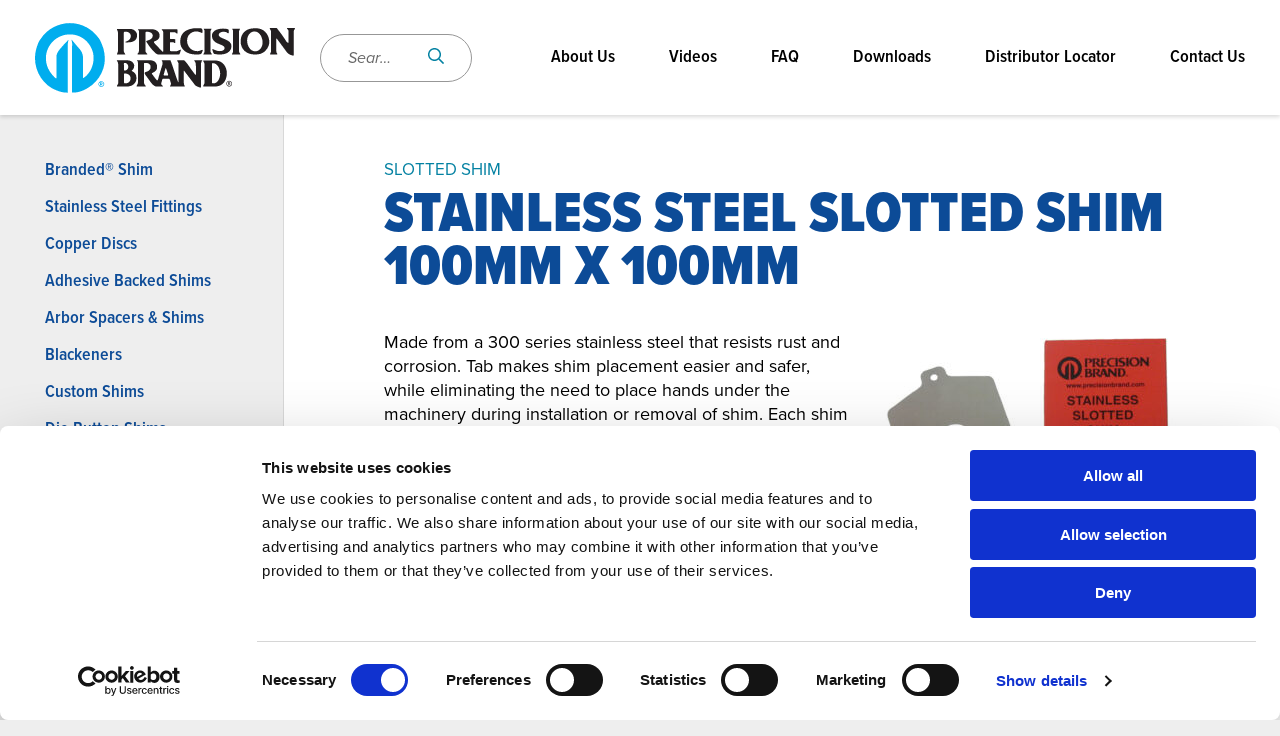

--- FILE ---
content_type: text/html; charset=UTF-8
request_url: https://www.precisionbrand.com/product-category/100mm-x-100mm/?pid=3839
body_size: 52831
content:


<!doctype html>
<html class="no-javascript" dir="ltr" lang="en-US" prefix="og: https://ogp.me/ns#">
    <head>
        <script type="text/javascript" data-cookieconsent="ignore">
	window.dataLayer = window.dataLayer || [];

	function gtag() {
		dataLayer.push(arguments);
	}

	gtag("consent", "default", {
		ad_personalization: "denied",
		ad_storage: "denied",
		ad_user_data: "denied",
		analytics_storage: "denied",
		functionality_storage: "denied",
		personalization_storage: "denied",
		security_storage: "granted",
		wait_for_update: 500,
	});
	gtag("set", "ads_data_redaction", true);
	</script>
<script type="text/javascript"
		id="Cookiebot"
		src="https://consent.cookiebot.com/uc.js"
		data-implementation="wp"
		data-cbid="57d3ffbb-b914-4780-9dfb-47ba664f48e4"
							data-blockingmode="auto"
	></script>
<link rel='shortcut icon' href='https://www.precisionbrand.com/wp-content/themes/precision-brand/assets/media/logo-favicon.png' />
<meta name='theme-color' content='#00ADEE' />
<link rel='mask-icon' href='https://www.precisionbrand.com/wp-content/themes/precision-brand/assets/media/safari/mask-icon.svg' color='#00ADEE' />
<meta content='text/html;charset=utf-8' http-equiv='content-type' />
<meta content='width=device-width, initial-scale=1' name='viewport' />
<link href='https://www.precisionbrand.com/manifest.json' rel='manifest' />
<meta name='apple-mobile-web-app-capable' content='yes' />
<meta name='apple-mobile-web-app-status-bar-style' content='black-translucent' />
<link rel='apple-touch-icon' href='https://www.precisionbrand.com/wp-content/themes/precision-brand/assets/media/ios/touch-icon-180x180.png' sizes='180x180' />
<link rel='apple-touch-icon' href='https://www.precisionbrand.com/wp-content/themes/precision-brand/assets/media/ios/touch-icon-120x120.png' sizes='120x120' />
<link rel='apple-touch-icon' href='https://www.precisionbrand.com/wp-content/themes/precision-brand/assets/media/ios/touch-icon-167x167.png' sizes='167x167' />
<link rel='apple-touch-icon' href='https://www.precisionbrand.com/wp-content/themes/precision-brand/assets/media/ios/touch-icon-152x152.png' sizes='152x152' />
<link rel='apple-touch-icon' href='https://www.precisionbrand.com/wp-content/themes/precision-brand/assets/media/ios/touch-icon-1024x1024.png' sizes='1024x1024' />
<link rel='apple-touch-startup-image' href='https://www.precisionbrand.com/wp-content/themes/precision-brand/assets/media/ios/startup-image-2048x2732.png' media='(device-width: 1024px) and (device-height: 1366px) and (-webkit-device-pixel-ratio: 2) and (orientation: portrait)' />
<link rel='apple-touch-startup-image' href='https://www.precisionbrand.com/wp-content/themes/precision-brand/assets/media/ios/startup-image-2732x2048.png' media='(device-width: 1366px) and (device-height: 1024px) and (-webkit-device-pixel-ratio: 2) and (orientation: landscape)' />
<link rel='apple-touch-startup-image' href='https://www.precisionbrand.com/wp-content/themes/precision-brand/assets/media/ios/startup-image-1668x2388.png' media='(device-width: 834px) and (device-height: 1194px) and (-webkit-device-pixel-ratio: 2) and (orientation: portrait)' />
<link rel='apple-touch-startup-image' href='https://www.precisionbrand.com/wp-content/themes/precision-brand/assets/media/ios/startup-image-2388x1668.png' media='(device-width: 1194px) and (device-height: 834px) and (-webkit-device-pixel-ratio: 2) and (orientation: landscape)' />
<link rel='apple-touch-startup-image' href='https://www.precisionbrand.com/wp-content/themes/precision-brand/assets/media/ios/startup-image-1536x2048.png' media='(device-width: 768px) and (device-height: 1024px) and (-webkit-device-pixel-ratio: 2) and (orientation: portrait)' />
<link rel='apple-touch-startup-image' href='https://www.precisionbrand.com/wp-content/themes/precision-brand/assets/media/ios/startup-image-2048x1536.png' media='(device-width: 1024px) and (device-height: 768px) and (-webkit-device-pixel-ratio: 2) and (orientation: landscape)' />
<link rel='apple-touch-startup-image' href='https://www.precisionbrand.com/wp-content/themes/precision-brand/assets/media/ios/startup-image-1668x2224.png' media='(device-width: 834px) and (device-height: 1112px) and (-webkit-device-pixel-ratio: 2) and (orientation: portrait)' />
<link rel='apple-touch-startup-image' href='https://www.precisionbrand.com/wp-content/themes/precision-brand/assets/media/ios/startup-image-2224x1668.png' media='(device-width: 1112px) and (device-height: 834px) and (-webkit-device-pixel-ratio: 2) and (orientation: landscape)' />
<link rel='apple-touch-startup-image' href='https://www.precisionbrand.com/wp-content/themes/precision-brand/assets/media/ios/startup-image-1620x2160.png' media='(device-width: 810px) and (device-height: 1080px) and (-webkit-device-pixel-ratio: 2) and (orientation: portrait)' />
<link rel='apple-touch-startup-image' href='https://www.precisionbrand.com/wp-content/themes/precision-brand/assets/media/ios/startup-image-2160x1620.png' media='(device-width: 1080px) and (device-height: 810px) and (-webkit-device-pixel-ratio: 2) and (orientation: landscape)' />
<link rel='apple-touch-startup-image' href='https://www.precisionbrand.com/wp-content/themes/precision-brand/assets/media/ios/startup-image-1284x2778.png' media='(device-width: 428px) and (device-height: 926px) and (-webkit-device-pixel-ratio: 3) and (orientation: portrait)' />
<link rel='apple-touch-startup-image' href='https://www.precisionbrand.com/wp-content/themes/precision-brand/assets/media/ios/startup-image-2778x1284.png' media='(device-width: 926px) and (device-height: 428px) and (-webkit-device-pixel-ratio: 3) and (orientation: landscape)' />
<link rel='apple-touch-startup-image' href='https://www.precisionbrand.com/wp-content/themes/precision-brand/assets/media/ios/startup-image-1170x2532.png' media='(device-width: 390px) and (device-height: 844px) and (-webkit-device-pixel-ratio: 3) and (orientation: portrait)' />
<link rel='apple-touch-startup-image' href='https://www.precisionbrand.com/wp-content/themes/precision-brand/assets/media/ios/startup-image-2532x1170.png' media='(device-width: 844px) and (device-height: 390px) and (-webkit-device-pixel-ratio: 3) and (orientation: landscape)' />
<link rel='apple-touch-startup-image' href='https://www.precisionbrand.com/wp-content/themes/precision-brand/assets/media/ios/startup-image-1125x2436.png' media='(device-width: 375px) and (device-height: 812px) and (-webkit-device-pixel-ratio: 3) and (orientation: portrait)' />
<link rel='apple-touch-startup-image' href='https://www.precisionbrand.com/wp-content/themes/precision-brand/assets/media/ios/startup-image-2436x1125.png' media='(device-width: 812px) and (device-height: 375px) and (-webkit-device-pixel-ratio: 3) and (orientation: landscape)' />
<link rel='apple-touch-startup-image' href='https://www.precisionbrand.com/wp-content/themes/precision-brand/assets/media/ios/startup-image-1242x2688.png' media='(device-width: 414px) and (device-height: 896px) and (-webkit-device-pixel-ratio: 3) and (orientation: portrait)' />
<link rel='apple-touch-startup-image' href='https://www.precisionbrand.com/wp-content/themes/precision-brand/assets/media/ios/startup-image-2688x1242.png' media='(device-width: 896px) and (device-height: 414px) and (-webkit-device-pixel-ratio: 3) and (orientation: landscape)' />
<link rel='apple-touch-startup-image' href='https://www.precisionbrand.com/wp-content/themes/precision-brand/assets/media/ios/startup-image-828x1792.png' media='(device-width: 414px) and (device-height: 896px) and (-webkit-device-pixel-ratio: 2) and (orientation: portrait)' />
<link rel='apple-touch-startup-image' href='https://www.precisionbrand.com/wp-content/themes/precision-brand/assets/media/ios/startup-image-1792x828.png' media='(device-width: 896px) and (device-height: 414px) and (-webkit-device-pixel-ratio: 2) and (orientation: landscape)' />
<link rel='apple-touch-startup-image' href='https://www.precisionbrand.com/wp-content/themes/precision-brand/assets/media/ios/startup-image-1080x1920.png' media='(device-width: 360px) and (device-height: 640px) and (-webkit-device-pixel-ratio: 3) and (orientation: portrait)' />
<link rel='apple-touch-startup-image' href='https://www.precisionbrand.com/wp-content/themes/precision-brand/assets/media/ios/startup-image-1920x1080.png' media='(device-width: 640px) and (device-height: 360px) and (-webkit-device-pixel-ratio: 3) and (orientation: landscape)' />
<link rel='apple-touch-startup-image' href='https://www.precisionbrand.com/wp-content/themes/precision-brand/assets/media/ios/startup-image-750x1334.png' media='(device-width: 375px) and (device-height: 667px) and (-webkit-device-pixel-ratio: 2) and (orientation: portrait)' />
<link rel='apple-touch-startup-image' href='https://www.precisionbrand.com/wp-content/themes/precision-brand/assets/media/ios/startup-image-1334x750.png' media='(device-width: 667px) and (device-height: 375px) and (-webkit-device-pixel-ratio: 2) and (orientation: landscape)' />
<link rel='apple-touch-startup-image' href='https://www.precisionbrand.com/wp-content/themes/precision-brand/assets/media/ios/startup-image-640x1136.png' media='(device-width: 320px) and (device-height: 568px) and (-webkit-device-pixel-ratio: 2) and (orientation: portrait)' />
<link rel='apple-touch-startup-image' href='https://www.precisionbrand.com/wp-content/themes/precision-brand/assets/media/ios/startup-image-1136x640.png' media='(device-width: 568px) and (device-height: 320px) and (-webkit-device-pixel-ratio: 2) and (orientation: landscape)' />
<title>100mm x 100mm - Precision Brand</title>

		<!-- All in One SEO Pro 4.9.3 - aioseo.com -->
	<meta name="description" content="Made from a 300 series stainless steel that resists rust and corrosion. Tab makes shim placement easier and safer, while eliminating the need to place hands under the machinery during installation or removal of shim. Each shim marked with thickness in decimal and metric. Precision Brand® Slotted Shim is the best way to solve alignment and leveling problems on motors, pumps, generators, and other plant machinery. Slotted shims are economical, safe, and accurate. Reduce labor costs by eliminating hand cutting and reduce downtime by eliminating shim preparation. CERT’s Sheet – Metric CERT’s Sheet – 100mm" />
	<meta name="robots" content="max-image-preview:large" />
	<link rel="canonical" href="https://www.precisionbrand.com/product-category/100mm-x-100mm/" />
	<meta name="generator" content="All in One SEO Pro (AIOSEO) 4.9.3" />
		<meta property="og:locale" content="en_US" />
		<meta property="og:site_name" content="Precision Brand -" />
		<meta property="og:type" content="article" />
		<meta property="og:title" content="100mm x 100mm - Precision Brand" />
		<meta property="og:description" content="Made from a 300 series stainless steel that resists rust and corrosion. Tab makes shim placement easier and safer, while eliminating the need to place hands under the machinery during installation or removal of shim. Each shim marked with thickness in decimal and metric. Precision Brand® Slotted Shim is the best way to solve alignment and leveling problems on motors, pumps, generators, and other plant machinery. Slotted shims are economical, safe, and accurate. Reduce labor costs by eliminating hand cutting and reduce downtime by eliminating shim preparation. CERT’s Sheet – Metric CERT’s Sheet – 100mm" />
		<meta property="og:url" content="https://www.precisionbrand.com/product-category/100mm-x-100mm/" />
		<meta property="og:image" content="https://www.precisionbrand.com/wp-content/uploads/2021/07/16-23cShimPile-scaled.jpg" />
		<meta property="og:image:secure_url" content="https://www.precisionbrand.com/wp-content/uploads/2021/07/16-23cShimPile-scaled.jpg" />
		<meta property="article:publisher" content="https://www.facebook.com/profile.php?id=100068517675034&amp;ref=tn_tnmn" />
		<meta name="twitter:card" content="summary_large_image" />
		<meta name="twitter:title" content="100mm x 100mm - Precision Brand" />
		<meta name="twitter:description" content="Made from a 300 series stainless steel that resists rust and corrosion. Tab makes shim placement easier and safer, while eliminating the need to place hands under the machinery during installation or removal of shim. Each shim marked with thickness in decimal and metric. Precision Brand® Slotted Shim is the best way to solve alignment and leveling problems on motors, pumps, generators, and other plant machinery. Slotted shims are economical, safe, and accurate. Reduce labor costs by eliminating hand cutting and reduce downtime by eliminating shim preparation. CERT’s Sheet – Metric CERT’s Sheet – 100mm" />
		<meta name="twitter:image" content="https://www.precisionbrand.com/wp-content/uploads/2021/07/16-23cShimPile-scaled.jpg" />
		<script type="application/ld+json" class="aioseo-schema">
			{"@context":"https:\/\/schema.org","@graph":[{"@type":"BreadcrumbList","@id":"https:\/\/www.precisionbrand.com\/product-category\/100mm-x-100mm\/#breadcrumblist","itemListElement":[{"@type":"ListItem","@id":"https:\/\/www.precisionbrand.com#listItem","position":1,"name":"Home","item":"https:\/\/www.precisionbrand.com","nextItem":{"@type":"ListItem","@id":"https:\/\/www.precisionbrand.com\/product-category\/slotted-shim\/#listItem","name":"Slotted Shim"}},{"@type":"ListItem","@id":"https:\/\/www.precisionbrand.com\/product-category\/slotted-shim\/#listItem","position":2,"name":"Slotted Shim","item":"https:\/\/www.precisionbrand.com\/product-category\/slotted-shim\/","nextItem":{"@type":"ListItem","@id":"https:\/\/www.precisionbrand.com\/product-category\/stainless-steel-slotted-shim\/#listItem","name":"Stainless Steel Slotted Shim"},"previousItem":{"@type":"ListItem","@id":"https:\/\/www.precisionbrand.com#listItem","name":"Home"}},{"@type":"ListItem","@id":"https:\/\/www.precisionbrand.com\/product-category\/stainless-steel-slotted-shim\/#listItem","position":3,"name":"Stainless Steel Slotted Shim","item":"https:\/\/www.precisionbrand.com\/product-category\/stainless-steel-slotted-shim\/","nextItem":{"@type":"ListItem","@id":"https:\/\/www.precisionbrand.com\/product-category\/100mm-x-100mm\/#listItem","name":"100mm x 100mm"},"previousItem":{"@type":"ListItem","@id":"https:\/\/www.precisionbrand.com\/product-category\/slotted-shim\/#listItem","name":"Slotted Shim"}},{"@type":"ListItem","@id":"https:\/\/www.precisionbrand.com\/product-category\/100mm-x-100mm\/#listItem","position":4,"name":"100mm x 100mm","previousItem":{"@type":"ListItem","@id":"https:\/\/www.precisionbrand.com\/product-category\/stainless-steel-slotted-shim\/#listItem","name":"Stainless Steel Slotted Shim"}}]},{"@type":"CollectionPage","@id":"https:\/\/www.precisionbrand.com\/product-category\/100mm-x-100mm\/#collectionpage","url":"https:\/\/www.precisionbrand.com\/product-category\/100mm-x-100mm\/","name":"100mm x 100mm - Precision Brand","description":"Made from a 300 series stainless steel that resists rust and corrosion. Tab makes shim placement easier and safer, while eliminating the need to place hands under the machinery during installation or removal of shim. Each shim marked with thickness in decimal and metric. Precision Brand\u00ae Slotted Shim is the best way to solve alignment and leveling problems on motors, pumps, generators, and other plant machinery. Slotted shims are economical, safe, and accurate. Reduce labor costs by eliminating hand cutting and reduce downtime by eliminating shim preparation. CERT\u2019s Sheet \u2013 Metric CERT\u2019s Sheet \u2013 100mm","inLanguage":"en-US","isPartOf":{"@id":"https:\/\/www.precisionbrand.com\/#website"},"breadcrumb":{"@id":"https:\/\/www.precisionbrand.com\/product-category\/100mm-x-100mm\/#breadcrumblist"}},{"@type":"Organization","@id":"https:\/\/www.precisionbrand.com\/#organization","name":"Precision Brand","url":"https:\/\/www.precisionbrand.com\/","telephone":"+16309697200","logo":{"@type":"ImageObject","url":"https:\/\/www.precisionbrand.com\/wp-content\/uploads\/2023\/07\/PBP-Color-LOGO_Converted_4-11-19-down-scaled-1-scaled.jpg","@id":"https:\/\/www.precisionbrand.com\/product-category\/100mm-x-100mm\/#organizationLogo"},"image":{"@id":"https:\/\/www.precisionbrand.com\/product-category\/100mm-x-100mm\/#organizationLogo"},"sameAs":["https:\/\/www.facebook.com\/profile.php?id=100068517675034&ref=tn_tnmn","https:\/\/www.instagram.com\/precisionbrandproducts\/","https:\/\/www.linkedin.com\/company\/precision-brand-products-inc\/"]},{"@type":"WebSite","@id":"https:\/\/www.precisionbrand.com\/#website","url":"https:\/\/www.precisionbrand.com\/","name":"Precision Brand","inLanguage":"en-US","publisher":{"@id":"https:\/\/www.precisionbrand.com\/#organization"}}]}
		</script>
		<!-- All in One SEO Pro -->

<link rel='preconnect' href='https://www.google-analytics.com' />
<link rel='preconnect' href='https://www.gstatic.com' />
<link rel='preconnect' href='https://www.google.com' />
<link rel='prefetch' href='https://www.precisionbrand.com/wp-content/plugins/ninja-forms-uploads/assets/js/nfpluginsettings.js' />
<link rel='prefetch' href='https://www.precisionbrand.com/wp-content/plugins/wp-google-maps-pro/lib/remodal.min.js' />
<link rel='prefetch' href='https://www.precisionbrand.com/wp-content/plugins/google-analytics-dashboard-for-wp/assets/js/frontend-gtag.min.js' />
<link rel='prefetch' href='https://www.precisionbrand.com/wp-content/plugins/google-analytics-for-wordpress/assets/js/frontend-gtag.min.js' />
<link rel='prefetch' href='https://www.precisionbrand.com/wp-content/plugins/automatic-upload-images/public/js/automatic-upload-images-public.js' />
<link rel='prefetch' href='https://www.precisionbrand.com/wp-content/plugins/wp-google-maps/wpgmza_data.js' />
<link rel='prefetch' href='https://www.precisionbrand.com/wp-content/themes/precision-brand/assets/scripts/fontawesome.a12cd921.js' />
<link rel='prefetch' href='https://www.precisionbrand.com/wp-content/themes/precision-brand/assets/scripts/modern.a50ea8f4.js' />
<link rel="alternate" type="application/rss+xml" title="Precision Brand &raquo; Feed" href="https://www.precisionbrand.com/feed/" />
<link rel="alternate" type="application/rss+xml" title="Precision Brand &raquo; 100mm x 100mm Product Category Feed" href="https://www.precisionbrand.com/product-category/100mm-x-100mm/feed/" />
		<!-- This site uses the Google Analytics by MonsterInsights plugin v9.11.1 - Using Analytics tracking - https://www.monsterinsights.com/ -->
							<script src="//www.googletagmanager.com/gtag/js?id=G-CKBHRXB4N2"  data-cfasync="false" data-wpfc-render="false" type="text/javascript" async></script>
			<script data-cfasync="false" data-wpfc-render="false" type="text/javascript">
				var mi_version = '9.11.1';
				var mi_track_user = true;
				var mi_no_track_reason = '';
								var MonsterInsightsDefaultLocations = {"page_location":"https:\/\/www.precisionbrand.com\/product-category\/100mm-x-100mm\/?pid=3839"};
								if ( typeof MonsterInsightsPrivacyGuardFilter === 'function' ) {
					var MonsterInsightsLocations = (typeof MonsterInsightsExcludeQuery === 'object') ? MonsterInsightsPrivacyGuardFilter( MonsterInsightsExcludeQuery ) : MonsterInsightsPrivacyGuardFilter( MonsterInsightsDefaultLocations );
				} else {
					var MonsterInsightsLocations = (typeof MonsterInsightsExcludeQuery === 'object') ? MonsterInsightsExcludeQuery : MonsterInsightsDefaultLocations;
				}

								var disableStrs = [
										'ga-disable-G-CKBHRXB4N2',
									];

				/* Function to detect opted out users */
				function __gtagTrackerIsOptedOut() {
					for (var index = 0; index < disableStrs.length; index++) {
						if (document.cookie.indexOf(disableStrs[index] + '=true') > -1) {
							return true;
						}
					}

					return false;
				}

				/* Disable tracking if the opt-out cookie exists. */
				if (__gtagTrackerIsOptedOut()) {
					for (var index = 0; index < disableStrs.length; index++) {
						window[disableStrs[index]] = true;
					}
				}

				/* Opt-out function */
				function __gtagTrackerOptout() {
					for (var index = 0; index < disableStrs.length; index++) {
						document.cookie = disableStrs[index] + '=true; expires=Thu, 31 Dec 2099 23:59:59 UTC; path=/';
						window[disableStrs[index]] = true;
					}
				}

				if ('undefined' === typeof gaOptout) {
					function gaOptout() {
						__gtagTrackerOptout();
					}
				}
								window.dataLayer = window.dataLayer || [];

				window.MonsterInsightsDualTracker = {
					helpers: {},
					trackers: {},
				};
				if (mi_track_user) {
					function __gtagDataLayer() {
						dataLayer.push(arguments);
					}

					function __gtagTracker(type, name, parameters) {
						if (!parameters) {
							parameters = {};
						}

						if (parameters.send_to) {
							__gtagDataLayer.apply(null, arguments);
							return;
						}

						if (type === 'event') {
														parameters.send_to = monsterinsights_frontend.v4_id;
							var hookName = name;
							if (typeof parameters['event_category'] !== 'undefined') {
								hookName = parameters['event_category'] + ':' + name;
							}

							if (typeof MonsterInsightsDualTracker.trackers[hookName] !== 'undefined') {
								MonsterInsightsDualTracker.trackers[hookName](parameters);
							} else {
								__gtagDataLayer('event', name, parameters);
							}
							
						} else {
							__gtagDataLayer.apply(null, arguments);
						}
					}

					__gtagTracker('js', new Date());
					__gtagTracker('set', {
						'developer_id.dZGIzZG': true,
											});
					if ( MonsterInsightsLocations.page_location ) {
						__gtagTracker('set', MonsterInsightsLocations);
					}
										__gtagTracker('config', 'G-CKBHRXB4N2', {"forceSSL":"true","link_attribution":"true"} );
										window.gtag = __gtagTracker;										(function () {
						/* https://developers.google.com/analytics/devguides/collection/analyticsjs/ */
						/* ga and __gaTracker compatibility shim. */
						var noopfn = function () {
							return null;
						};
						var newtracker = function () {
							return new Tracker();
						};
						var Tracker = function () {
							return null;
						};
						var p = Tracker.prototype;
						p.get = noopfn;
						p.set = noopfn;
						p.send = function () {
							var args = Array.prototype.slice.call(arguments);
							args.unshift('send');
							__gaTracker.apply(null, args);
						};
						var __gaTracker = function () {
							var len = arguments.length;
							if (len === 0) {
								return;
							}
							var f = arguments[len - 1];
							if (typeof f !== 'object' || f === null || typeof f.hitCallback !== 'function') {
								if ('send' === arguments[0]) {
									var hitConverted, hitObject = false, action;
									if ('event' === arguments[1]) {
										if ('undefined' !== typeof arguments[3]) {
											hitObject = {
												'eventAction': arguments[3],
												'eventCategory': arguments[2],
												'eventLabel': arguments[4],
												'value': arguments[5] ? arguments[5] : 1,
											}
										}
									}
									if ('pageview' === arguments[1]) {
										if ('undefined' !== typeof arguments[2]) {
											hitObject = {
												'eventAction': 'page_view',
												'page_path': arguments[2],
											}
										}
									}
									if (typeof arguments[2] === 'object') {
										hitObject = arguments[2];
									}
									if (typeof arguments[5] === 'object') {
										Object.assign(hitObject, arguments[5]);
									}
									if ('undefined' !== typeof arguments[1].hitType) {
										hitObject = arguments[1];
										if ('pageview' === hitObject.hitType) {
											hitObject.eventAction = 'page_view';
										}
									}
									if (hitObject) {
										action = 'timing' === arguments[1].hitType ? 'timing_complete' : hitObject.eventAction;
										hitConverted = mapArgs(hitObject);
										__gtagTracker('event', action, hitConverted);
									}
								}
								return;
							}

							function mapArgs(args) {
								var arg, hit = {};
								var gaMap = {
									'eventCategory': 'event_category',
									'eventAction': 'event_action',
									'eventLabel': 'event_label',
									'eventValue': 'event_value',
									'nonInteraction': 'non_interaction',
									'timingCategory': 'event_category',
									'timingVar': 'name',
									'timingValue': 'value',
									'timingLabel': 'event_label',
									'page': 'page_path',
									'location': 'page_location',
									'title': 'page_title',
									'referrer' : 'page_referrer',
								};
								for (arg in args) {
																		if (!(!args.hasOwnProperty(arg) || !gaMap.hasOwnProperty(arg))) {
										hit[gaMap[arg]] = args[arg];
									} else {
										hit[arg] = args[arg];
									}
								}
								return hit;
							}

							try {
								f.hitCallback();
							} catch (ex) {
							}
						};
						__gaTracker.create = newtracker;
						__gaTracker.getByName = newtracker;
						__gaTracker.getAll = function () {
							return [];
						};
						__gaTracker.remove = noopfn;
						__gaTracker.loaded = true;
						window['__gaTracker'] = __gaTracker;
					})();
									} else {
										console.log("");
					(function () {
						function __gtagTracker() {
							return null;
						}

						window['__gtagTracker'] = __gtagTracker;
						window['gtag'] = __gtagTracker;
					})();
									}
			</script>
							<!-- / Google Analytics by MonsterInsights -->
		<style id='wp-img-auto-sizes-contain-inline-css' type='text/css'>
img:is([sizes=auto i],[sizes^="auto," i]){contain-intrinsic-size:3000px 1500px}
/*# sourceURL=wp-img-auto-sizes-contain-inline-css */
</style>
<link rel='preload' as='style' onload="this.onload=null;this.rel='stylesheet'" id='remodal-css' href='https://www.precisionbrand.com/wp-content/plugins/wp-google-maps-pro/lib/remodal.css' type='text/css' media='all' />
<noscript><link rel='stylesheet' id='remodal-css' href='https://www.precisionbrand.com/wp-content/plugins/wp-google-maps-pro/lib/remodal.css' type='text/css' media='all' />
</noscript><link rel='preload' as='style' onload="this.onload=null;this.rel='stylesheet'" id='remodal-default-theme-css' href='https://www.precisionbrand.com/wp-content/plugins/wp-google-maps-pro/lib/remodal-default-theme.css' type='text/css' media='all' />
<noscript><link rel='stylesheet' id='remodal-default-theme-css' href='https://www.precisionbrand.com/wp-content/plugins/wp-google-maps-pro/lib/remodal-default-theme.css' type='text/css' media='all' />
</noscript><link rel='preload' as='style' onload="this.onload=null;this.rel='stylesheet'" id='wpgmza-marker-library-dialog-css' href='https://www.precisionbrand.com/wp-content/plugins/wp-google-maps-pro/css/marker-library-dialog.css' type='text/css' media='all' />
<noscript><link rel='stylesheet' id='wpgmza-marker-library-dialog-css' href='https://www.precisionbrand.com/wp-content/plugins/wp-google-maps-pro/css/marker-library-dialog.css' type='text/css' media='all' />
</noscript><style id='classic-theme-styles-inline-css' type='text/css'>
/*! This file is auto-generated */
.wp-block-button__link{color:#fff;background-color:#32373c;border-radius:9999px;box-shadow:none;text-decoration:none;padding:calc(.667em + 2px) calc(1.333em + 2px);font-size:1.125em}.wp-block-file__button{background:#32373c;color:#fff;text-decoration:none}
/*# sourceURL=/wp-includes/css/classic-themes.min.css */
</style>
<link rel='preload' as='style' onload="this.onload=null;this.rel='stylesheet'" id='automatic-upload-images-css' href='https://www.precisionbrand.com/wp-content/plugins/automatic-upload-images/public/css/automatic-upload-images-public.css' type='text/css' media='all' />
<noscript><link rel='stylesheet' id='automatic-upload-images-css' href='https://www.precisionbrand.com/wp-content/plugins/automatic-upload-images/public/css/automatic-upload-images-public.css' type='text/css' media='all' />
</noscript><style id='dominant-color-styles-inline-css' type='text/css'>
img[data-dominant-color]:not(.has-transparency) { background-color: var(--dominant-color); }
/*# sourceURL=dominant-color-styles-inline-css */
</style>
<link crossorigin='anonymous' rel='preload' as='style' onload="this.onload=null;this.rel='stylesheet'" id='precision_brand-typekit-fonts-css' href='https://use.typekit.net/snq8weo.css' type='text/css' media='all' />
<noscript><link crossorigin='anonymous' rel='stylesheet' id='precision_brand-typekit-fonts-css' href='https://use.typekit.net/snq8weo.css' type='text/css' media='all' />
</noscript><link rel='preload' as='style' onload="this.onload=null;this.rel='stylesheet'" id='precision_brand-styles-modern-css' href='https://www.precisionbrand.com/wp-content/uploads/hummingbird-assets/592ebc561a19085d1dc97cf07df276f4.css' type='text/css' media='all' />
<noscript><link rel='stylesheet' id='precision_brand-styles-modern-css' href='https://www.precisionbrand.com/wp-content/uploads/hummingbird-assets/592ebc561a19085d1dc97cf07df276f4.css' type='text/css' media='all' />
</noscript><link rel='preload' as='style' onload="this.onload=null;this.rel='stylesheet'" id='precision_brand-styles-print-css' href='https://www.precisionbrand.com/wp-content/uploads/hummingbird-assets/999def91c3e65b6ce867ec5f9fe49562.css' type='text/css' media='print' />
<noscript><link rel='stylesheet' id='precision_brand-styles-print-css' href='https://www.precisionbrand.com/wp-content/uploads/hummingbird-assets/999def91c3e65b6ce867ec5f9fe49562.css' type='text/css' media='print' />
</noscript><script type="text/javascript" defer='defer' src="https://www.precisionbrand.com/wp-content/uploads/hummingbird-assets/e49e6c172fa523443d80ccc6a98e16da.js" id="wphb-1-js"></script>
<script type="text/javascript" id="file_uploads_nfpluginsettings-js-extra">
/* <![CDATA[ */
var params = {"clearLogRestUrl":"https://www.precisionbrand.com/wp-json/nf-file-uploads/debug-log/delete-all","clearLogButtonId":"file_uploads_clear_debug_logger","downloadLogRestUrl":"https://www.precisionbrand.com/wp-json/nf-file-uploads/debug-log/get-all","downloadLogButtonId":"file_uploads_download_debug_logger"};
//# sourceURL=file_uploads_nfpluginsettings-js-extra
/* ]]> */
</script>
<script type="text/javascript" defer='defer' src="https://www.precisionbrand.com/wp-content/plugins/ninja-forms-uploads/assets/js/nfpluginsettings.js" id="file_uploads_nfpluginsettings-js"></script>
<script type="text/javascript" defer='defer' src="https://www.precisionbrand.com/wp-content/plugins/wp-google-maps-pro/lib/remodal.min.js" id="remodal-js"></script>
<script type="text/javascript" defer='defer' src="https://www.precisionbrand.com/wp-content/plugins/google-analytics-dashboard-for-wp/assets/js/frontend-gtag.min.js" id="exactmetrics-frontend-script-js" async="async" data-wp-strategy="async"></script>
<script data-cfasync="false" data-wpfc-render="false" type="text/javascript" id='exactmetrics-frontend-script-js-extra'>/* <![CDATA[ */
var exactmetrics_frontend = {"js_events_tracking":"true","download_extensions":"doc,pdf,ppt,zip,xls,docx,pptx,xlsx","inbound_paths":"[{\"path\":\"\\\/go\\\/\",\"label\":\"affiliate\"},{\"path\":\"\\\/recommend\\\/\",\"label\":\"affiliate\"}]","home_url":"https:\/\/www.precisionbrand.com","hash_tracking":"false","v4_id":"G-CYK196YF6M"};/* ]]> */
</script>
<script type="text/javascript" defer='defer' src="https://www.precisionbrand.com/wp-content/plugins/google-analytics-for-wordpress/assets/js/frontend-gtag.min.js" id="monsterinsights-frontend-script-js" async="async" data-wp-strategy="async"></script>
<script data-cfasync="false" data-wpfc-render="false" type="text/javascript" id='monsterinsights-frontend-script-js-extra'>/* <![CDATA[ */
var monsterinsights_frontend = {"js_events_tracking":"true","download_extensions":"doc,pdf,ppt,zip,xls,docx,pptx,xlsx","inbound_paths":"[{\"path\":\"\\\/go\\\/\",\"label\":\"affiliate\"},{\"path\":\"\\\/recommend\\\/\",\"label\":\"affiliate\"}]","home_url":"https:\/\/www.precisionbrand.com","hash_tracking":"false","v4_id":"G-CKBHRXB4N2"};/* ]]> */
</script>
<script type="text/javascript" defer='defer' src="https://www.precisionbrand.com/wp-content/plugins/automatic-upload-images/public/js/automatic-upload-images-public.js" id="automatic-upload-images-js"></script>
<script type="text/javascript" id="wpgmza_data-js-extra">
/* <![CDATA[ */
var wpgmza_google_api_status = {"message":"Enqueued","code":"ENQUEUED"};
//# sourceURL=wpgmza_data-js-extra
/* ]]> */
</script>
<script type="text/javascript" defer='defer' src="https://www.precisionbrand.com/wp-content/plugins/wp-google-maps/wpgmza_data.js" id="wpgmza_data-js"></script>
<script type="text/javascript" defer='defer' src="https://www.precisionbrand.com/wp-content/uploads/hummingbird-assets/2fb9ff9d7b8ab3c7a93070e08c753a0b.js" id="precision_brand-scripts-fontawesome-js"></script>
<link rel="https://api.w.org/" href="https://www.precisionbrand.com/wp-json/" /><link rel="EditURI" type="application/rsd+xml" title="RSD" href="https://www.precisionbrand.com/xmlrpc.php?rsd" />
<meta name="generator" content="WordPress 6.9" />
<meta name="generator" content="dominant-color-images 1.2.0">
<meta name="generator" content="performance-lab 4.0.1; plugins: dominant-color-images, webp-uploads">
<meta name="generator" content="webp-uploads 2.6.1">
    <style id='global-styles-inline-css' type='text/css'>
:root{--wp--preset--aspect-ratio--square: 1;--wp--preset--aspect-ratio--4-3: 4/3;--wp--preset--aspect-ratio--3-4: 3/4;--wp--preset--aspect-ratio--3-2: 3/2;--wp--preset--aspect-ratio--2-3: 2/3;--wp--preset--aspect-ratio--16-9: 16/9;--wp--preset--aspect-ratio--9-16: 9/16;--wp--preset--color--black: #000000;--wp--preset--color--cyan-bluish-gray: #abb8c3;--wp--preset--color--white: #ffffff;--wp--preset--color--pale-pink: #f78da7;--wp--preset--color--vivid-red: #cf2e2e;--wp--preset--color--luminous-vivid-orange: #ff6900;--wp--preset--color--luminous-vivid-amber: #fcb900;--wp--preset--color--light-green-cyan: #7bdcb5;--wp--preset--color--vivid-green-cyan: #00d084;--wp--preset--color--pale-cyan-blue: #8ed1fc;--wp--preset--color--vivid-cyan-blue: #0693e3;--wp--preset--color--vivid-purple: #9b51e0;--wp--preset--gradient--vivid-cyan-blue-to-vivid-purple: linear-gradient(135deg,rgb(6,147,227) 0%,rgb(155,81,224) 100%);--wp--preset--gradient--light-green-cyan-to-vivid-green-cyan: linear-gradient(135deg,rgb(122,220,180) 0%,rgb(0,208,130) 100%);--wp--preset--gradient--luminous-vivid-amber-to-luminous-vivid-orange: linear-gradient(135deg,rgb(252,185,0) 0%,rgb(255,105,0) 100%);--wp--preset--gradient--luminous-vivid-orange-to-vivid-red: linear-gradient(135deg,rgb(255,105,0) 0%,rgb(207,46,46) 100%);--wp--preset--gradient--very-light-gray-to-cyan-bluish-gray: linear-gradient(135deg,rgb(238,238,238) 0%,rgb(169,184,195) 100%);--wp--preset--gradient--cool-to-warm-spectrum: linear-gradient(135deg,rgb(74,234,220) 0%,rgb(151,120,209) 20%,rgb(207,42,186) 40%,rgb(238,44,130) 60%,rgb(251,105,98) 80%,rgb(254,248,76) 100%);--wp--preset--gradient--blush-light-purple: linear-gradient(135deg,rgb(255,206,236) 0%,rgb(152,150,240) 100%);--wp--preset--gradient--blush-bordeaux: linear-gradient(135deg,rgb(254,205,165) 0%,rgb(254,45,45) 50%,rgb(107,0,62) 100%);--wp--preset--gradient--luminous-dusk: linear-gradient(135deg,rgb(255,203,112) 0%,rgb(199,81,192) 50%,rgb(65,88,208) 100%);--wp--preset--gradient--pale-ocean: linear-gradient(135deg,rgb(255,245,203) 0%,rgb(182,227,212) 50%,rgb(51,167,181) 100%);--wp--preset--gradient--electric-grass: linear-gradient(135deg,rgb(202,248,128) 0%,rgb(113,206,126) 100%);--wp--preset--gradient--midnight: linear-gradient(135deg,rgb(2,3,129) 0%,rgb(40,116,252) 100%);--wp--preset--font-size--small: 13px;--wp--preset--font-size--medium: 20px;--wp--preset--font-size--large: 36px;--wp--preset--font-size--x-large: 42px;--wp--preset--spacing--20: 0.44rem;--wp--preset--spacing--30: 0.67rem;--wp--preset--spacing--40: 1rem;--wp--preset--spacing--50: 1.5rem;--wp--preset--spacing--60: 2.25rem;--wp--preset--spacing--70: 3.38rem;--wp--preset--spacing--80: 5.06rem;--wp--preset--shadow--natural: 6px 6px 9px rgba(0, 0, 0, 0.2);--wp--preset--shadow--deep: 12px 12px 50px rgba(0, 0, 0, 0.4);--wp--preset--shadow--sharp: 6px 6px 0px rgba(0, 0, 0, 0.2);--wp--preset--shadow--outlined: 6px 6px 0px -3px rgb(255, 255, 255), 6px 6px rgb(0, 0, 0);--wp--preset--shadow--crisp: 6px 6px 0px rgb(0, 0, 0);}:where(.is-layout-flex){gap: 0.5em;}:where(.is-layout-grid){gap: 0.5em;}body .is-layout-flex{display: flex;}.is-layout-flex{flex-wrap: wrap;align-items: center;}.is-layout-flex > :is(*, div){margin: 0;}body .is-layout-grid{display: grid;}.is-layout-grid > :is(*, div){margin: 0;}:where(.wp-block-columns.is-layout-flex){gap: 2em;}:where(.wp-block-columns.is-layout-grid){gap: 2em;}:where(.wp-block-post-template.is-layout-flex){gap: 1.25em;}:where(.wp-block-post-template.is-layout-grid){gap: 1.25em;}.has-black-color{color: var(--wp--preset--color--black) !important;}.has-cyan-bluish-gray-color{color: var(--wp--preset--color--cyan-bluish-gray) !important;}.has-white-color{color: var(--wp--preset--color--white) !important;}.has-pale-pink-color{color: var(--wp--preset--color--pale-pink) !important;}.has-vivid-red-color{color: var(--wp--preset--color--vivid-red) !important;}.has-luminous-vivid-orange-color{color: var(--wp--preset--color--luminous-vivid-orange) !important;}.has-luminous-vivid-amber-color{color: var(--wp--preset--color--luminous-vivid-amber) !important;}.has-light-green-cyan-color{color: var(--wp--preset--color--light-green-cyan) !important;}.has-vivid-green-cyan-color{color: var(--wp--preset--color--vivid-green-cyan) !important;}.has-pale-cyan-blue-color{color: var(--wp--preset--color--pale-cyan-blue) !important;}.has-vivid-cyan-blue-color{color: var(--wp--preset--color--vivid-cyan-blue) !important;}.has-vivid-purple-color{color: var(--wp--preset--color--vivid-purple) !important;}.has-black-background-color{background-color: var(--wp--preset--color--black) !important;}.has-cyan-bluish-gray-background-color{background-color: var(--wp--preset--color--cyan-bluish-gray) !important;}.has-white-background-color{background-color: var(--wp--preset--color--white) !important;}.has-pale-pink-background-color{background-color: var(--wp--preset--color--pale-pink) !important;}.has-vivid-red-background-color{background-color: var(--wp--preset--color--vivid-red) !important;}.has-luminous-vivid-orange-background-color{background-color: var(--wp--preset--color--luminous-vivid-orange) !important;}.has-luminous-vivid-amber-background-color{background-color: var(--wp--preset--color--luminous-vivid-amber) !important;}.has-light-green-cyan-background-color{background-color: var(--wp--preset--color--light-green-cyan) !important;}.has-vivid-green-cyan-background-color{background-color: var(--wp--preset--color--vivid-green-cyan) !important;}.has-pale-cyan-blue-background-color{background-color: var(--wp--preset--color--pale-cyan-blue) !important;}.has-vivid-cyan-blue-background-color{background-color: var(--wp--preset--color--vivid-cyan-blue) !important;}.has-vivid-purple-background-color{background-color: var(--wp--preset--color--vivid-purple) !important;}.has-black-border-color{border-color: var(--wp--preset--color--black) !important;}.has-cyan-bluish-gray-border-color{border-color: var(--wp--preset--color--cyan-bluish-gray) !important;}.has-white-border-color{border-color: var(--wp--preset--color--white) !important;}.has-pale-pink-border-color{border-color: var(--wp--preset--color--pale-pink) !important;}.has-vivid-red-border-color{border-color: var(--wp--preset--color--vivid-red) !important;}.has-luminous-vivid-orange-border-color{border-color: var(--wp--preset--color--luminous-vivid-orange) !important;}.has-luminous-vivid-amber-border-color{border-color: var(--wp--preset--color--luminous-vivid-amber) !important;}.has-light-green-cyan-border-color{border-color: var(--wp--preset--color--light-green-cyan) !important;}.has-vivid-green-cyan-border-color{border-color: var(--wp--preset--color--vivid-green-cyan) !important;}.has-pale-cyan-blue-border-color{border-color: var(--wp--preset--color--pale-cyan-blue) !important;}.has-vivid-cyan-blue-border-color{border-color: var(--wp--preset--color--vivid-cyan-blue) !important;}.has-vivid-purple-border-color{border-color: var(--wp--preset--color--vivid-purple) !important;}.has-vivid-cyan-blue-to-vivid-purple-gradient-background{background: var(--wp--preset--gradient--vivid-cyan-blue-to-vivid-purple) !important;}.has-light-green-cyan-to-vivid-green-cyan-gradient-background{background: var(--wp--preset--gradient--light-green-cyan-to-vivid-green-cyan) !important;}.has-luminous-vivid-amber-to-luminous-vivid-orange-gradient-background{background: var(--wp--preset--gradient--luminous-vivid-amber-to-luminous-vivid-orange) !important;}.has-luminous-vivid-orange-to-vivid-red-gradient-background{background: var(--wp--preset--gradient--luminous-vivid-orange-to-vivid-red) !important;}.has-very-light-gray-to-cyan-bluish-gray-gradient-background{background: var(--wp--preset--gradient--very-light-gray-to-cyan-bluish-gray) !important;}.has-cool-to-warm-spectrum-gradient-background{background: var(--wp--preset--gradient--cool-to-warm-spectrum) !important;}.has-blush-light-purple-gradient-background{background: var(--wp--preset--gradient--blush-light-purple) !important;}.has-blush-bordeaux-gradient-background{background: var(--wp--preset--gradient--blush-bordeaux) !important;}.has-luminous-dusk-gradient-background{background: var(--wp--preset--gradient--luminous-dusk) !important;}.has-pale-ocean-gradient-background{background: var(--wp--preset--gradient--pale-ocean) !important;}.has-electric-grass-gradient-background{background: var(--wp--preset--gradient--electric-grass) !important;}.has-midnight-gradient-background{background: var(--wp--preset--gradient--midnight) !important;}.has-small-font-size{font-size: var(--wp--preset--font-size--small) !important;}.has-medium-font-size{font-size: var(--wp--preset--font-size--medium) !important;}.has-large-font-size{font-size: var(--wp--preset--font-size--large) !important;}.has-x-large-font-size{font-size: var(--wp--preset--font-size--x-large) !important;}
/*# sourceURL=global-styles-inline-css */
</style>
<link rel='preload' as='style' onload="this.onload=null;this.rel='stylesheet'" id='wphb-2-css' href='https://www.precisionbrand.com/wp-content/uploads/hummingbird-assets/e435a3e4533af0cb8b29300e93f148e4.css' type='text/css' media='all' />
<noscript><link rel='stylesheet' id='wphb-2-css' href='https://www.precisionbrand.com/wp-content/uploads/hummingbird-assets/e435a3e4533af0cb8b29300e93f148e4.css' type='text/css' media='all' />
</noscript></head>
    <body class="archive tax-product_category term-100mm-x-100mm term-1078 wp-theme-precision-brand metaslider-plugin">
        <div class="page__container" id="page-container">

            <a class="skip-links" href="#content">
                Skip to content            </a>

            <div class="page__container__header">

                

                <div class="toolbar-block __hidden-l __noprint">
                    <div class="toolbar__inner">
                        <div class="toolbar__row row row--padded-tight row--justify-between">

                            <div class="col-auto col--grow-0 col--shrink-0">
                                <button class="toolbar__panel-toggle panel-toggle panel-toggle--labeled" data-toggle="toolbar-search">
                                    <i class="panel-toggle__icon fas fa-fw fa-search"></i>
                                    Search                                </button>
                                <div class="toolbar__search-form__container search-form__container __nomargin" id="toolbar-search">
                                    <form class="search-form" action="https://www.precisionbrand.com" method="get" role="search">
    <label class="search-form__label __visuallyhidden" for="toolbar-search__search-input">Search for:</label>
    <input class="search-form__input input" id="toolbar-search__search-input" name="s" placeholder="Search by description or part number" type="search" value="" />
    <button class="search-form__button button" type="submit"><i class="button__icon far fa-search"></i><span class="__visuallyhidden">Search</span></button>
</form>
                                </div>
                            </div><!--/.col-auto-->

                                                            <div class="col-auto col--grow-0 col--shrink-0">
                                    <button class="toolbar__panel-toggle panel-toggle panel-toggle--labeled" data-toggle="menu-products__mobile">
                                        <i class="panel-toggle__icon fas fa-fw fa-toilet-paper-alt"></i>
                                        Products                                    </button>
                                </div><!--/.col-auto-->
                            
                        </div><!--/.toolbar__row-->
                    </div><!--/.toolbar__inner-->
                </div><!--/.toolbar-block-->

                <header class="header-block">
                    <div class="header__inner">
                        <div class="header__row row row--padded-tight row--align-center row--justify-between">

                            <div class="col-0 col-l-auto col--grow-0 col--shrink-0">
                                <a class="header__logo logo" href="https://www.precisionbrand.com">
                                    <img srcset='https://www.precisionbrand.com/wp-content/themes/precision-brand/assets/media/logo.svg' alt='Precision Brand' class='logo__image' height='70' width='260' />                                </a>
                            </div>

                            <div class="col-0 __visible-l __noprint">
                                <div class="header__search-form__container search-form__container">
                                    <form class="search-form" action="https://www.precisionbrand.com" method="get" role="search">
    <label class="search-form__label __visuallyhidden" for="header-search__search-input">Search for:</label>
    <input class="search-form__input input" id="header-search__search-input" name="s" placeholder="Search by description or part number" type="search" value="" />
    <button class="search-form__button button" type="submit"><i class="button__icon far fa-search"></i><span class="__visuallyhidden">Search</span></button>
</form>
                                </div>
                            </div>

                                                            <div class="col-auto col--grow-0 col--shrink-0 __noprint">

                                    <button class="header__panel-toggle panel-toggle __hidden-l" data-toggle="menu-primary__mobile">
                                        <i class="panel-toggle__icon fas fa-bars"></i>
                                        <span class="__visuallyhidden">Menu</span>
                                    </button>

                                    <nav class="header__menu-list__container menu-list__container __visible-l">
                                        <ul class='menu-list menu-list--navigation'><li class='menu-item menu-item-type-post_type menu-item-object-page menu-item-has-children menu-list__item menu-list__item--parent' id='menu-primary9'><a class='menu-list__link link' href='https://www.precisionbrand.com/about-us/'>About Us</a><button class='menu-list__toggle __visuallyhidden' id='menu-primary9_toggle' aria-controls='menu-primary9_child'><i class='toggle__icon fas fa-angle-down' aria-hidden='true'></i><span class='__visuallyhidden' data-alt='Close Child Menu'>Open Child Menu</span></button><ul id='menu-primary9_child' class='menu-list menu-list--vertical menu-list--child menu-list--depth-1 menu-list--overlay' data-hover='true' data-touch='true' aria-hidden='true' aria-controlledby='menu-primary9_toggle' aria-live='polite'><li class='menu-item menu-item-type-post_type menu-item-object-page menu-list__item' id='menu-primary4594'><a class='menu-list__link link' href='https://www.precisionbrand.com/branded-shim/'>Branded® Shim</a></li></ul></li><li class='menu-item menu-item-type-post_type menu-item-object-page menu-list__item' id='menu-primary4259'><a class='menu-list__link link' href='https://www.precisionbrand.com/videos/'>Videos</a></li><li class='menu-item menu-item-type-post_type menu-item-object-page menu-item-has-children menu-list__item menu-list__item--parent' id='menu-primary4241'><a class='menu-list__link link' href='https://www.precisionbrand.com/faq/'>FAQ</a><button class='menu-list__toggle __visuallyhidden' id='menu-primary4241_toggle' aria-controls='menu-primary4241_child'><i class='toggle__icon fas fa-angle-down' aria-hidden='true'></i><span class='__visuallyhidden' data-alt='Close Child Menu'>Open Child Menu</span></button><ul id='menu-primary4241_child' class='menu-list menu-list--vertical menu-list--child menu-list--depth-1 menu-list--overlay' data-hover='true' data-touch='true' aria-hidden='true' aria-controlledby='menu-primary4241_toggle' aria-live='polite'><li class='menu-item menu-item-type-post_type menu-item-object-page menu-list__item' id='menu-primary4242'><a class='menu-list__link link' href='https://www.precisionbrand.com/faq/abc-blackener/'>ABC Blackener®</a></li><li class='menu-item menu-item-type-post_type menu-item-object-page menu-list__item' id='menu-primary4243'><a class='menu-list__link link' href='https://www.precisionbrand.com/faq/feeler-gage-questions/'>Feeler Gage Questions</a></li><li class='menu-item menu-item-type-post_type menu-item-object-page menu-list__item' id='menu-primary4244'><a class='menu-list__link link' href='https://www.precisionbrand.com/faq/general-questions/'>General Questions</a></li><li class='menu-item menu-item-type-post_type menu-item-object-page menu-list__item' id='menu-primary4245'><a class='menu-list__link link' href='https://www.precisionbrand.com/faq/hot-melt-coating/'>Hot Melt Coating</a></li><li class='menu-item menu-item-type-post_type menu-item-object-page menu-list__item' id='menu-primary4246'><a class='menu-list__link link' href='https://www.precisionbrand.com/faq/punch-set-questions/'>Punch & Die/TruPunch® Set Questions</a></li><li class='menu-item menu-item-type-post_type menu-item-object-page menu-list__item' id='menu-primary4247'><a class='menu-list__link link' href='https://www.precisionbrand.com/faq/sof-shoe-shim-questions/'>Sof' Shoe® Shim Questions</a></li><li class='menu-item menu-item-type-post_type menu-item-object-page menu-list__item' id='menu-primary4248'><a class='menu-list__link link' href='https://www.precisionbrand.com/faq/stainless-steel-slotted-shim-questions/'>Stainless Steel Slotted Shim Questions</a></li><li class='menu-item menu-item-type-post_type menu-item-object-page menu-list__item' id='menu-primary4249'><a class='menu-list__link link' href='https://www.precisionbrand.com/faq/tool-black/'>Tool Black®</a></li><li class='menu-item menu-item-type-post_type menu-item-object-page menu-list__item' id='menu-primary4250'><a class='menu-list__link link' href='https://www.precisionbrand.com/faq/tool-black-gel/'>Tool Black® Gel</a></li><li class='menu-item menu-item-type-post_type menu-item-object-page menu-list__item' id='menu-primary4251'><a class='menu-list__link link' href='https://www.precisionbrand.com/faq/tool-wrap/'>Tool Wrap</a></li></ul></li><li class='menu-item menu-item-type-post_type menu-item-object-page menu-item-has-children menu-list__item menu-list__item--parent' id='menu-primary4235'><a class='menu-list__link link' href='https://www.precisionbrand.com/downloads/'>Downloads</a><button class='menu-list__toggle __visuallyhidden' id='menu-primary4235_toggle' aria-controls='menu-primary4235_child'><i class='toggle__icon fas fa-angle-down' aria-hidden='true'></i><span class='__visuallyhidden' data-alt='Close Child Menu'>Open Child Menu</span></button><ul id='menu-primary4235_child' class='menu-list menu-list--vertical menu-list--child menu-list--depth-1 menu-list--overlay' data-hover='true' data-touch='true' aria-hidden='true' aria-controlledby='menu-primary4235_toggle' aria-live='polite'><li class='menu-item menu-item-type-post_type menu-item-object-page menu-list__item' id='menu-primary4252'><a class='menu-list__link link' href='https://www.precisionbrand.com/product-catalogs/'>Product Catalogs</a></li><li class='menu-item menu-item-type-post_type menu-item-object-page menu-list__item' id='menu-primary4253'><a class='menu-list__link link' href='https://www.precisionbrand.com/price-files/'>Price Files</a></li><li class='menu-item menu-item-type-post_type menu-item-object-page menu-list__item' id='menu-primary4254'><a class='menu-list__link link' href='https://www.precisionbrand.com/sds-sheets/'>SDS Sheets</a></li><li class='menu-item menu-item-type-post_type menu-item-object-page menu-list__item' id='menu-primary4255'><a class='menu-list__link link' href='https://www.precisionbrand.com/certs-sheets/'>CERT’s Sheets</a></li></ul></li><li class='menu-item menu-item-type-post_type menu-item-object-page menu-list__item' id='menu-primary4236'><a class='menu-list__link link' href='https://www.precisionbrand.com/distributor-locator/'>Distributor Locator</a></li><li class='menu-item menu-item-type-post_type menu-item-object-page menu-item-has-children menu-list__item menu-list__item--parent' id='menu-primary4237'><a class='menu-list__link link' href='https://www.precisionbrand.com/contact-us/'>Contact Us</a><button class='menu-list__toggle __visuallyhidden' id='menu-primary4237_toggle' aria-controls='menu-primary4237_child'><i class='toggle__icon fas fa-angle-down' aria-hidden='true'></i><span class='__visuallyhidden' data-alt='Close Child Menu'>Open Child Menu</span></button><ul id='menu-primary4237_child' class='menu-list menu-list--vertical menu-list--child menu-list--depth-1 menu-list--overlay' data-hover='true' data-touch='true' aria-hidden='true' aria-controlledby='menu-primary4237_toggle' aria-live='polite'><li class='menu-item menu-item-type-post_type menu-item-object-page menu-list__item' id='menu-primary4240'><a class='menu-list__link link' href='https://www.precisionbrand.com/career-opportunities/'>Career Opportunities</a></li></ul></li></ul>                                    </nav><!--/.header__menu-list__container-->

                                </div><!--/.col-auto-->
                            
                        </div><!--/.header__row-->
                    </div><!--/.header__inner-->
                </header><!--/.header-block-->

            </div><!--/.page__container__header-->

            <div class="page__container__row row">

                <div class="col-auto col--grow-0 col--shrink-0 __flex __noprint __visible-l">

                    <div class="navigation-block">
                        <div class="navigation__inner">
                                                            <nav class="navigation__menu-list__container menu-list__container">
                                    <ul class="menu-list menu-list--products menu-list--vertical">

                                        
                                                                                    
                                                
                                                <li class="menu-list__item" id="products-nav_1166">

                                                    <a class="menu-list__link link" href="https://www.precisionbrand.com/product-category/branded-shim/">
                                                                                                                Branded® Shim                                                    </a>

                                                    
                                                </li><!--/.menu-list__item-->

                                            
                                                
                                                <li class="menu-list__item" id="products-nav_1165">

                                                    <a class="menu-list__link link" href="https://www.precisionbrand.com/product-category/stainless-steel-fittings/">
                                                                                                                Stainless Steel Fittings                                                    </a>

                                                    
                                                </li><!--/.menu-list__item-->

                                            
                                                
                                                <li class="menu-list__item" id="products-nav_1162">

                                                    <a class="menu-list__link link" href="https://www.precisionbrand.com/product-category/copper-discs/">
                                                                                                                Copper Discs                                                    </a>

                                                    
                                                </li><!--/.menu-list__item-->

                                            
                                                
                                                <li class="menu-list__item" id="products-nav_1161">

                                                    <a class="menu-list__link link" href="https://www.precisionbrand.com/product-category/adhesive-backed-shims/">
                                                                                                                Adhesive Backed Shims                                                    </a>

                                                    
                                                </li><!--/.menu-list__item-->

                                            
                                                
                                                <li class="menu-list__item menu-list__item--parent" id="products-nav_23">

                                                    <a class="menu-list__link link" href="https://www.precisionbrand.com/product-category/arbor-spacers-shims/">
                                                                                                                    <i class="menu-list__link__icon fas fa-angle-right"></i>
                                                                                                                Arbor Spacers &amp; Shims                                                    </a>

                                                    
                                                        <button class="menu-list__toggle __visuallyhidden" id="products-nav_23_toggle" aria-controls="products-nav_23_child">
                                                            <i class="toggle__icon fas fa-angle-down" aria-hidden="true"></i>
                                                            <span class="__visuallyhidden" data-alt="Open Child Menu">Close Child Menu</span>
                                                        </button>

                                                        <div class="menu-list__panel" id="products-nav_23_child" data-hover="true" data-touch="true" aria-hidden="true" aria-controlledby="products-nav_23_toggle" aria-live="polite">
                                                            
    <div class="products-menu menu-list__products-menu">

                    <header class="products-menu__header products-menu__row row row--padded row--align-center">

                <div class="col-12 col-xs-auto">
                    <h1 class="products-menu__title title title--h1 __nomargin">
                        Arbor Spacers &amp; Shims                    </h1>
                </div>

                
                                    <div class="col-auto col--grow-0 col--shrink-0">
                        <a class="products-menu__action-button" data-action="print" href="https://www.precisionbrand.com/product-category/arbor-spacers-shims/?print=true">
                            <i class="products-menu__action-button__icon fa-fw fas fa-print"></i>
                            <span class="__visuallyhidden">Print Menu</span>
                        </a>
                    </div>
                
                                    <div class="col-auto col--grow-0 col--shrink-0">
                        <button class="products-menu__action-button" data-action="close">
                            <i class="products-menu__action-button__icon fa-fw fas fa-times"></i>
                            <span class="__visuallyhidden">Close Menu</span>
                        </button>
                    </div>
                
            </header><!--/.products-menu__header-->
        
                    <div class="products-menu__content products-menu__row row row--padded-loose">

                
                    
                    <div class="col-12 col-xs-3 col--grow-0 col--shrink-0">

                                                    <figure class="products-menu__figure">
                                <noscript><img srcset="https://www.precisionbrand.com/wp-content/uploads/2021/07/44714-49x60.webp" alt="Plastic arbor shims" class="products-menu__figure__image"></noscript><img alt="Plastic arbor shims" class="lazyload __js products-menu__figure__image" data-srcset="https://www.precisionbrand.com/wp-content/uploads/2021/07/44714-49x60.webp" data-aspectratio="49/60" height="60" width="49" loading="lazy">                            </figure>
                        
                        <h2 class="products-menu__title title title--h2">

                            
                            Plastic Color Coded Arbor Shim
                            
                        </h2><!--/.products-menu__title-->

                        
                            
                            <ul class="products-menu__text text text--list text--list-unordered">
                                                                    <li class="text__list-item">
                                        <a class="text__link link" href="https://www.precisionbrand.com/product-category/3-8-i-d-x-5-8-o-d-plastic-color-coded-arbor-shim/">
                                            3/8" I.D. x 5/8" O.D.                                        </a>
                                    </li>
                                                                    <li class="text__list-item">
                                        <a class="text__link link" href="https://www.precisionbrand.com/product-category/1-2-i-d-x-3-4-o-d-plastic-color-coded-arbor-shim/">
                                            1/2" I.D. x 3/4" O.D.                                        </a>
                                    </li>
                                                                    <li class="text__list-item">
                                        <a class="text__link link" href="https://www.precisionbrand.com/product-category/5-8-i-d-x-1-o-d-plastic-color-coded-arbor-shim/">
                                            5/8" I.D. x 1" O.D.                                        </a>
                                    </li>
                                                                    <li class="text__list-item">
                                        <a class="text__link link" href="https://www.precisionbrand.com/product-category/3-4-i-d-x-1-1-8-o-d-plastic-color-coded-arbor-shim/">
                                            3/4" I.D. x 1-1/8" O.D.                                        </a>
                                    </li>
                                                                    <li class="text__list-item">
                                        <a class="text__link link" href="https://www.precisionbrand.com/product-category/7-8-i-d-x-1-3-8-o-d-plastic-color-coded-arbor-shim/">
                                            7/8" I.D. x 1-3/8" O.D.                                        </a>
                                    </li>
                                                                    <li class="text__list-item">
                                        <a class="text__link link" href="https://www.precisionbrand.com/product-category/1-i-d-x-1-1-2-o-d-plastic-color-coded-arbor-shim/">
                                            1" I.D. x 1-1/2" O.D.                                        </a>
                                    </li>
                                                                    <li class="text__list-item">
                                        <a class="text__link link" href="https://www.precisionbrand.com/product-category/1-1-8-i-d-x-1-5-8-o-d/">
                                            1-1/8" I.D. x 1-5/8" O.D.                                        </a>
                                    </li>
                                                                    <li class="text__list-item">
                                        <a class="text__link link" href="https://www.precisionbrand.com/product-category/1-1-4-i-d-x-1-3-4-o-d-plastic-color-coded-arbor-shim/">
                                            1-1/4" I.D. x 1-3/4" O.D.                                        </a>
                                    </li>
                                                                    <li class="text__list-item">
                                        <a class="text__link link" href="https://www.precisionbrand.com/product-category/1-3-8-i-d-x-1-7-8-o-d-plastic-color-coded-arbor-shim/">
                                            1-3/8" I.D. x 1-7/8" O.D.                                        </a>
                                    </li>
                                                                    <li class="text__list-item">
                                        <a class="text__link link" href="https://www.precisionbrand.com/product-category/1-1-2-i-d-x-2-1-8-o-d-plastic-color-coded-arbor-shim/">
                                            1-1/2" I.D. x 2-1/8" O.D.                                        </a>
                                    </li>
                                                                    <li class="text__list-item">
                                        <a class="text__link link" href="https://www.precisionbrand.com/product-category/1-3-4-i-d-x-2-3-4-o-d-plastic-color-coded-arbor-shim/">
                                            1-3/4" I.D. x 2-3/4" O.D.                                        </a>
                                    </li>
                                                                    <li class="text__list-item">
                                        <a class="text__link link" href="https://www.precisionbrand.com/product-category/2-i-d-x-2-3-4-o-d-plastic-color-coded-arbor-shim/">
                                            2" I.D. x 2-3/4" O.D.                                        </a>
                                    </li>
                                                            </ul>

                        
                    </div><!--/.col-12-->

                
                    
                    <div class="col-12 col-xs-3 col--grow-0 col--shrink-0">

                                                    <figure class="products-menu__figure">
                                <noscript><img srcset="https://www.precisionbrand.com/wp-content/uploads/2021/07/24127-56x60.webp" alt="Steel Arbor Spacers" class="products-menu__figure__image"></noscript><img alt="Steel Arbor Spacers" class="lazyload __js products-menu__figure__image" data-srcset="https://www.precisionbrand.com/wp-content/uploads/2021/07/24127-56x60.webp" data-aspectratio="56/60" height="60" width="56" loading="lazy">                            </figure>
                        
                        <h2 class="products-menu__title title title--h2">

                            
                            Steel Arbor Spacer
                            
                        </h2><!--/.products-menu__title-->

                        
                            
                            <ul class="products-menu__text text text--list text--list-unordered">
                                                                    <li class="text__list-item">
                                        <a class="text__link link" href="https://www.precisionbrand.com/product-category/3-8-i-d-x-5-8-o-d-steel-arbor-spacer/">
                                            3/8" I.D. x 5/8" O.D.                                        </a>
                                    </li>
                                                                    <li class="text__list-item">
                                        <a class="text__link link" href="https://www.precisionbrand.com/product-category/1-2-i-d-x-3-4-o-d-steel-arbor-spacer/">
                                            1/2" I.D. x 3/4" O.D.                                        </a>
                                    </li>
                                                                    <li class="text__list-item">
                                        <a class="text__link link" href="https://www.precisionbrand.com/product-category/5-8-i-d-x-1-o-d/">
                                            5/8" I.D. x 1" O.D.                                        </a>
                                    </li>
                                                                    <li class="text__list-item">
                                        <a class="text__link link" href="https://www.precisionbrand.com/product-category/3-4-i-d-x-1-1-8-o-d/">
                                            3/4" I.D. x 1-1/8" O.D.                                        </a>
                                    </li>
                                                                    <li class="text__list-item">
                                        <a class="text__link link" href="https://www.precisionbrand.com/product-category/7-8-i-d-x-1-3-8-o-d-steel-arbor-spacer/">
                                            7/8" I.D. x 1-3/8" O.D.                                        </a>
                                    </li>
                                                                    <li class="text__list-item">
                                        <a class="text__link link" href="https://www.precisionbrand.com/product-category/1-i-d-x-1-1-2-o-d/">
                                            1" I.D. x 1-1/2" O.D.                                        </a>
                                    </li>
                                                                    <li class="text__list-item">
                                        <a class="text__link link" href="https://www.precisionbrand.com/product-category/1-1-8-i-d-x-1-5-8-o-d-steel-arbor-spacer/">
                                            1-1/8" I.D. x 1-5/8" O.D.                                        </a>
                                    </li>
                                                                    <li class="text__list-item">
                                        <a class="text__link link" href="https://www.precisionbrand.com/product-category/1-1-4-i-d-x-1-3-4-o-d-steel-arbor-spacer/">
                                            1-1/4" I.D. x 1-3/4" O.D.                                        </a>
                                    </li>
                                                                    <li class="text__list-item">
                                        <a class="text__link link" href="https://www.precisionbrand.com/product-category/1-3-8-i-d-x-1-7-8-o-d-steel-arbor-spacer/">
                                            1-3/8" I.D. x 1-7/8" O.D.                                        </a>
                                    </li>
                                                                    <li class="text__list-item">
                                        <a class="text__link link" href="https://www.precisionbrand.com/product-category/1-1-2-i-d-x-2-1-8-o-d-steel-arbor-spacer/">
                                            1-1/2" I.D. x 2-1/8" O.D.                                        </a>
                                    </li>
                                                                    <li class="text__list-item">
                                        <a class="text__link link" href="https://www.precisionbrand.com/product-category/1-3-4-i-d-x-2-3-4-o-d-steel-arbor-spacer/">
                                            1-3/4" I.D. x 2-3/4" O.D.                                        </a>
                                    </li>
                                                                    <li class="text__list-item">
                                        <a class="text__link link" href="https://www.precisionbrand.com/product-category/2-i-d-x-2-3-4-o-d/">
                                            2" I.D. x 2-3/4" O.D.                                        </a>
                                    </li>
                                                            </ul>

                        
                    </div><!--/.col-12-->

                
                    
                    <div class="col-12 col-xs-3 col--grow-0 col--shrink-0">

                                                    <figure class="products-menu__figure">
                                <noscript><img srcset="https://www.precisionbrand.com/wp-content/uploads/2021/07/84101-64x60.webp" alt="Steel arbor shim" class="products-menu__figure__image"></noscript><img alt="Steel arbor shim" class="lazyload __js products-menu__figure__image" data-srcset="https://www.precisionbrand.com/wp-content/uploads/2021/07/84101-64x60.webp" data-aspectratio="64/60" height="60" width="64" loading="lazy">                            </figure>
                        
                        <h2 class="products-menu__title title title--h2">

                            
                            Stainless Steel Arbor Shim
                            
                        </h2><!--/.products-menu__title-->

                        
                            
                            <ul class="products-menu__text text text--list text--list-unordered">
                                                                    <li class="text__list-item">
                                        <a class="text__link link" href="https://www.precisionbrand.com/product-category/3-8-i-d-x-5-8-o-d/">
                                            3/8" I.D. x 5/8" O.D.                                        </a>
                                    </li>
                                                                    <li class="text__list-item">
                                        <a class="text__link link" href="https://www.precisionbrand.com/product-category/3-8-i-d-x-5-8-o-d-laminated-stainless-steel-arbor-shim/">
                                            3/8" I.D. x 5/8" O.D., Laminated                                        </a>
                                    </li>
                                                                    <li class="text__list-item">
                                        <a class="text__link link" href="https://www.precisionbrand.com/product-category/1-2-i-d-x-3-4-o-d-stainless-steel-arbor-shim/">
                                            1/2" I.D. x 3/4" O.D.                                        </a>
                                    </li>
                                                                    <li class="text__list-item">
                                        <a class="text__link link" href="https://www.precisionbrand.com/product-category/1-2-i-d-x-3-4-o-d-laminated-stainless-steel-arbor-shim/">
                                            1/2" I.D. x 3/4" O.D., Laminated                                        </a>
                                    </li>
                                                                    <li class="text__list-item">
                                        <a class="text__link link" href="https://www.precisionbrand.com/product-category/5-8-i-d-x-1-o-d-stainless-steel-arbor-shim/">
                                            5/8" I.D. x 1" O.D.                                        </a>
                                    </li>
                                                                    <li class="text__list-item">
                                        <a class="text__link link" href="https://www.precisionbrand.com/product-category/5-8-i-d-x-1-o-d-laminated-stainless-steel-arbor-shim/">
                                            5/8" I.D. x 1" O.D., Laminated                                        </a>
                                    </li>
                                                                    <li class="text__list-item">
                                        <a class="text__link link" href="https://www.precisionbrand.com/product-category/3-4-i-d-x-1-1-8-o-d-stainless-steel-arbor-shim/">
                                            3/4" I.D. x 1-1/8" O.D.                                        </a>
                                    </li>
                                                                    <li class="text__list-item">
                                        <a class="text__link link" href="https://www.precisionbrand.com/product-category/3-4-i-d-x-1-1-8-o-d-laminated/">
                                            3/4" I.D. x 1-1/8" O.D., Laminated                                        </a>
                                    </li>
                                                                    <li class="text__list-item">
                                        <a class="text__link link" href="https://www.precisionbrand.com/product-category/7-8-i-d-x-1-3-8-o-d-stainless-steel-arbor-shim/">
                                            7/8" I.D. x 1-3/8" O.D.                                        </a>
                                    </li>
                                                                    <li class="text__list-item">
                                        <a class="text__link link" href="https://www.precisionbrand.com/product-category/7-8-i-d-x-1-3-8-o-d-laminated-stainless-steel-arbor-shim/">
                                            7/8" I.D. x 1-3/8" O.D., Laminated                                        </a>
                                    </li>
                                                                    <li class="text__list-item">
                                        <a class="text__link link" href="https://www.precisionbrand.com/product-category/1-i-d-x-1-1-2-o-d-stainless-steel-arbor-shim/">
                                            1" I.D. x 1-1/2" O.D.                                        </a>
                                    </li>
                                                                    <li class="text__list-item">
                                        <a class="text__link link" href="https://www.precisionbrand.com/product-category/1-i-d-x-1-1-2-o-d-laminated-stainless-steel-arbor-shim/">
                                            1" I.D. x 1-1/2" O.D., Laminated                                        </a>
                                    </li>
                                                                    <li class="text__list-item">
                                        <a class="text__link link" href="https://www.precisionbrand.com/product-category/1-1-8-i-d-x-1-5-8-o-d-stainless-steel-arbor-shim/">
                                            1-1/8" I.D. x 1-5/8" O.D.                                        </a>
                                    </li>
                                                                    <li class="text__list-item">
                                        <a class="text__link link" href="https://www.precisionbrand.com/product-category/1-1-4-i-d-x-1-3-4-o-d/">
                                            1-1/4" I.D. x 1-3/4" O.D.                                        </a>
                                    </li>
                                                                    <li class="text__list-item">
                                        <a class="text__link link" href="https://www.precisionbrand.com/product-category/1-1-4-i-d-x-1-3-4-o-d-laminated/">
                                            1-1/4" I.D. x 1-3/4" O.D., Laminated                                        </a>
                                    </li>
                                                                    <li class="text__list-item">
                                        <a class="text__link link" href="https://www.precisionbrand.com/product-category/1-3-8-i-d-x-1-7-8-o-d-stainless-steel-arbor-shim/">
                                            1-3/8" I.D. x 1-7/8" O.D.                                        </a>
                                    </li>
                                                                    <li class="text__list-item">
                                        <a class="text__link link" href="https://www.precisionbrand.com/product-category/1-3-8-i-d-x-1-7-8-o-d-laminated-stainless-steel-arbor-shim/">
                                            1-3/8" I.D. x 1-7/8" O.D., Laminated                                        </a>
                                    </li>
                                                                    <li class="text__list-item">
                                        <a class="text__link link" href="https://www.precisionbrand.com/product-category/1-1-2-i-d-x-2-1-8-o-d-stainless-steel-arbor-shim/">
                                            1-1/2" I.D. x 2-1/8" O.D.                                        </a>
                                    </li>
                                                                    <li class="text__list-item">
                                        <a class="text__link link" href="https://www.precisionbrand.com/product-category/1-1-2-i-d-x-2-1-8-o-d-laminated/">
                                            1-1/2" I.D. x 2-1/8" O.D., Laminated                                        </a>
                                    </li>
                                                                    <li class="text__list-item">
                                        <a class="text__link link" href="https://www.precisionbrand.com/product-category/1-3-4-i-d-x-2-3-4-o-d-stainless-steel-arbor-shim/">
                                            1-3/4" I.D. x 2-3/4" O.D.                                        </a>
                                    </li>
                                                                    <li class="text__list-item">
                                        <a class="text__link link" href="https://www.precisionbrand.com/product-category/1-3-4-i-d-x-2-3-4-o-d-laminated-stainless-steel-arbor-shim/">
                                            1-3/4" I.D. x 2-3/4" O.D., Laminated                                        </a>
                                    </li>
                                                                    <li class="text__list-item">
                                        <a class="text__link link" href="https://www.precisionbrand.com/product-category/2-i-d-x-2-3-4-o-d-stainless-steel-arbor-shim/">
                                            2" I.D. x 2-3/4" O.D.                                        </a>
                                    </li>
                                                                    <li class="text__list-item">
                                        <a class="text__link link" href="https://www.precisionbrand.com/product-category/2-i-d-x-2-3-4-o-d-laminated-stainless-steel-arbor-shim/">
                                            2" I.D. x 2-3/4" O.D., Laminated                                        </a>
                                    </li>
                                                            </ul>

                        
                    </div><!--/.col-12-->

                
                    
                    <div class="col-12 col-xs-3 col--grow-0 col--shrink-0">

                                                    <figure class="products-menu__figure">
                                <noscript><img srcset="https://www.precisionbrand.com/wp-content/uploads/2021/07/84101-64x60.webp" alt="Steel arbor shim" class="products-menu__figure__image"></noscript><img alt="Steel arbor shim" class="lazyload __js products-menu__figure__image" data-srcset="https://www.precisionbrand.com/wp-content/uploads/2021/07/84101-64x60.webp" data-aspectratio="64/60" height="60" width="64" loading="lazy">                            </figure>
                        
                        <h2 class="products-menu__title title title--h2">

                            
                            Steel Arbor Shim
                            
                        </h2><!--/.products-menu__title-->

                        
                            
                            <ul class="products-menu__text text text--list text--list-unordered">
                                                                    <li class="text__list-item">
                                        <a class="text__link link" href="https://www.precisionbrand.com/product-category/asst-steel-arbor-shim/">
                                            Asst                                        </a>
                                    </li>
                                                                    <li class="text__list-item">
                                        <a class="text__link link" href="https://www.precisionbrand.com/product-category/1-4-i-d-x-3-8-o-d/">
                                            1/4" I.D. x 3/8" O.D.                                        </a>
                                    </li>
                                                                    <li class="text__list-item">
                                        <a class="text__link link" href="https://www.precisionbrand.com/product-category/11-32-i-d-x-13-16-o-d/">
                                            11/32" I.D. x 13/16" O.D.                                        </a>
                                    </li>
                                                                    <li class="text__list-item">
                                        <a class="text__link link" href="https://www.precisionbrand.com/product-category/3-8-i-d-x-5-8-o-d-steel-arbor-shim/">
                                            3/8" I.D. x 5/8" O.D.                                        </a>
                                    </li>
                                                                    <li class="text__list-item">
                                        <a class="text__link link" href="https://www.precisionbrand.com/product-category/1-2-i-d-x-3-4-o-d/">
                                            1/2" I.D. x 3/4" O.D.                                        </a>
                                    </li>
                                                                    <li class="text__list-item">
                                        <a class="text__link link" href="https://www.precisionbrand.com/product-category/5-8-i-d-x-1-o-d-steel-arbor-shim/">
                                            5/8" I.D. x 1" O.D.                                        </a>
                                    </li>
                                                                    <li class="text__list-item">
                                        <a class="text__link link" href="https://www.precisionbrand.com/product-category/3-4-i-d-x-1-1-8-o-d-steel-arbor-shim/">
                                            3/4" I.D. x 1-1/8" O.D.                                        </a>
                                    </li>
                                                                    <li class="text__list-item">
                                        <a class="text__link link" href="https://www.precisionbrand.com/product-category/7-8-i-d-x-1-3-8-o-d/">
                                            7/8" I.D. x 1-3/8" O.D.                                        </a>
                                    </li>
                                                                    <li class="text__list-item">
                                        <a class="text__link link" href="https://www.precisionbrand.com/product-category/1-i-d-x-1-1-2-o-d-steel-arbor-shim/">
                                            1" I.D. x 1-1/2" O.D.                                        </a>
                                    </li>
                                                                    <li class="text__list-item">
                                        <a class="text__link link" href="https://www.precisionbrand.com/product-category/1-1-8-i-d-x-1-5-8-o-d-steel-arbor-shim/">
                                            1-1/8" I.D. x 1-5/8" O.D.                                        </a>
                                    </li>
                                                                    <li class="text__list-item">
                                        <a class="text__link link" href="https://www.precisionbrand.com/product-category/1-1-4-i-d-x-1-3-4-o-d-steel-arbor-shim/">
                                            1-1/4" I.D. x 1-3/4" O.D.                                        </a>
                                    </li>
                                                                    <li class="text__list-item">
                                        <a class="text__link link" href="https://www.precisionbrand.com/product-category/1-3-8-i-d-x-1-7-8-o-d/">
                                            1-3/8" I.D. x 1-7/8" O.D.                                        </a>
                                    </li>
                                                                    <li class="text__list-item">
                                        <a class="text__link link" href="https://www.precisionbrand.com/product-category/1-1-2-i-d-x-2-1-8-o-d/">
                                            1-1/2" I.D. x 2-1/8" O.D.                                        </a>
                                    </li>
                                                                    <li class="text__list-item">
                                        <a class="text__link link" href="https://www.precisionbrand.com/product-category/1-3-4-i-d-x-2-3-4-o-d/">
                                            1-3/4" I.D. x 2-3/4" O.D.                                        </a>
                                    </li>
                                                                    <li class="text__list-item">
                                        <a class="text__link link" href="https://www.precisionbrand.com/product-category/2-i-d-x-2-3-4-o-d-steel-arbor-shim/">
                                            2" I.D. x 2-3/4" O.D.                                        </a>
                                    </li>
                                                            </ul>

                        
                    </div><!--/.col-12-->

                
                    
                    <div class="col-12 col-xs-3 col--grow-0 col--shrink-0">

                                                    <figure class="products-menu__figure">
                                <noscript><img srcset="https://www.precisionbrand.com/wp-content/uploads/2021/07/44711-63x60.webp" alt="Brass arbor shims" class="products-menu__figure__image"></noscript><img alt="Brass arbor shims" class="lazyload __js products-menu__figure__image" data-srcset="https://www.precisionbrand.com/wp-content/uploads/2021/07/44711-63x60.webp" data-aspectratio="63/60" height="60" width="63" loading="lazy">                            </figure>
                        
                        <h2 class="products-menu__title title title--h2">

                            
                            Brass Arbor Shim
                            
                        </h2><!--/.products-menu__title-->

                        
                            
                            <ul class="products-menu__text text text--list text--list-unordered">
                                                                    <li class="text__list-item">
                                        <a class="text__link link" href="https://www.precisionbrand.com/product-category/3-8-i-d-x-5-8-o-d-laminated/">
                                            3/8" I.D. x 5/8" O.D., Laminated                                        </a>
                                    </li>
                                                                    <li class="text__list-item">
                                        <a class="text__link link" href="https://www.precisionbrand.com/product-category/1-2-i-d-x-3-4-o-d-laminated/">
                                            1/2" I.D. x 3/4" O.D., Laminated                                        </a>
                                    </li>
                                                                    <li class="text__list-item">
                                        <a class="text__link link" href="https://www.precisionbrand.com/product-category/5-8-i-d-x-1-o-d-laminated/">
                                            5/8" I.D. x 1" O.D., Laminated                                        </a>
                                    </li>
                                                                    <li class="text__list-item">
                                        <a class="text__link link" href="https://www.precisionbrand.com/product-category/3-4-i-d-x-1-1-8-o-d-laminated-brass-arbor-shim/">
                                            3/4" I.D. x 1-1/8" O.D., Laminated                                        </a>
                                    </li>
                                                                    <li class="text__list-item">
                                        <a class="text__link link" href="https://www.precisionbrand.com/product-category/7-8-i-d-x-1-3-8-o-d-laminated/">
                                            7/8" I.D. x 1-3/8" O.D., Laminated                                        </a>
                                    </li>
                                                                    <li class="text__list-item">
                                        <a class="text__link link" href="https://www.precisionbrand.com/product-category/1-i-d-x-1-1-2-o-d-laminated/">
                                            1" I.D. x 1-1/2" O.D., Laminated                                        </a>
                                    </li>
                                                                    <li class="text__list-item">
                                        <a class="text__link link" href="https://www.precisionbrand.com/product-category/1-1-4-i-d-x-1-3-4-o-d-laminated-brass-arbor-shim/">
                                            1-1/4" I.D. x 1-3/4" O.D., Laminated                                        </a>
                                    </li>
                                                                    <li class="text__list-item">
                                        <a class="text__link link" href="https://www.precisionbrand.com/product-category/1-3-8-i-d-x-1-7-8-o-d-laminated/">
                                            1-3/8" I.D. x 1-7/8" O.D., Laminated                                        </a>
                                    </li>
                                                                    <li class="text__list-item">
                                        <a class="text__link link" href="https://www.precisionbrand.com/product-category/1-1-2-i-d-x-2-1-8-o-d-laminated-brass-arbor-shim/">
                                            1-1/2" I.D. x 2-1/8" O.D., Laminated                                        </a>
                                    </li>
                                                                    <li class="text__list-item">
                                        <a class="text__link link" href="https://www.precisionbrand.com/product-category/1-3-4-i-d-x-2-3-4-o-d-laminated/">
                                            1-3/4" I.D. x 2-3/4" O.D., Laminated                                        </a>
                                    </li>
                                                                    <li class="text__list-item">
                                        <a class="text__link link" href="https://www.precisionbrand.com/product-category/2-i-d-x-2-3-4-o-d-laminated/">
                                            2" I.D. x 2-3/4" O.D., Laminated                                        </a>
                                    </li>
                                                            </ul>

                        
                    </div><!--/.col-12-->

                
            </div><!--/.products-menu__content-->
        
        
    </div><!--/.content__products-menu-->
                                                        </div>

                                                    
                                                </li><!--/.menu-list__item-->

                                            
                                                
                                                <li class="menu-list__item menu-list__item--parent" id="products-nav_21">

                                                    <a class="menu-list__link link" href="https://www.precisionbrand.com/product-category/blackeners/">
                                                                                                                    <i class="menu-list__link__icon fas fa-angle-right"></i>
                                                                                                                Blackeners                                                    </a>

                                                    
                                                        <button class="menu-list__toggle __visuallyhidden" id="products-nav_21_toggle" aria-controls="products-nav_21_child">
                                                            <i class="toggle__icon fas fa-angle-down" aria-hidden="true"></i>
                                                            <span class="__visuallyhidden" data-alt="Open Child Menu">Close Child Menu</span>
                                                        </button>

                                                        <div class="menu-list__panel" id="products-nav_21_child" data-hover="true" data-touch="true" aria-hidden="true" aria-controlledby="products-nav_21_toggle" aria-live="polite">
                                                            
    <div class="products-menu menu-list__products-menu">

                    <header class="products-menu__header products-menu__row row row--padded row--align-center">

                <div class="col-12 col-xs-auto">
                    <h1 class="products-menu__title title title--h1 __nomargin">
                        Blackeners                    </h1>
                </div>

                
                                    <div class="col-auto col--grow-0 col--shrink-0">
                        <a class="products-menu__action-button" data-action="print" href="https://www.precisionbrand.com/product-category/blackeners/?print=true">
                            <i class="products-menu__action-button__icon fa-fw fas fa-print"></i>
                            <span class="__visuallyhidden">Print Menu</span>
                        </a>
                    </div>
                
                                    <div class="col-auto col--grow-0 col--shrink-0">
                        <button class="products-menu__action-button" data-action="close">
                            <i class="products-menu__action-button__icon fa-fw fas fa-times"></i>
                            <span class="__visuallyhidden">Close Menu</span>
                        </button>
                    </div>
                
            </header><!--/.products-menu__header-->
        
                    <div class="products-menu__content products-menu__row row row--padded-loose">

                
                    
                    <div class="col-12 col-xs-3 col--grow-0 col--shrink-0">

                                                    <figure class="products-menu__figure">
                                <noscript><img srcset="https://www.precisionbrand.com/wp-content/uploads/2021/07/45326-67x60.webp" alt="Tool Black gel kit" class="products-menu__figure__image"></noscript><img alt="Tool Black gel kit" class="lazyload __js products-menu__figure__image" data-srcset="https://www.precisionbrand.com/wp-content/uploads/2021/07/45326-67x60.webp" data-aspectratio="67/60" height="60" width="67" loading="lazy">                            </figure>
                        
                        <h2 class="products-menu__title title title--h2">

                            
                            Tool Black, Gel
                            
                        </h2><!--/.products-menu__title-->

                        
                            
                            <ul class="products-menu__text text text--list text--list-unordered">
                                                                    <li class="text__list-item">
                                        <a class="text__link link" href="https://www.precisionbrand.com/product-category/1-tool-black-gel-kit/">
                                            1 Tool Black® Gel Kit                                        </a>
                                    </li>
                                                                    <li class="text__list-item">
                                        <a class="text__link link" href="https://www.precisionbrand.com/product-category/tool-black-gel-1-pint-bottle-pack-of-6/">
                                            Tool Black® Gel, 1 Pint Bottle (Pack of 6)                                        </a>
                                    </li>
                                                            </ul>

                        
                    </div><!--/.col-12-->

                
                    
                    <div class="col-12 col-xs-3 col--grow-0 col--shrink-0">

                                                    <figure class="products-menu__figure">
                                <noscript><img srcset="https://www.precisionbrand.com/wp-content/uploads/2021/07/45112-27x60.webp" alt="Tool Black Liquid" class="products-menu__figure__image"></noscript><img alt="Tool Black Liquid" class="lazyload __js products-menu__figure__image" data-srcset="https://www.precisionbrand.com/wp-content/uploads/2021/07/45112-27x60.webp" data-aspectratio="27/60" height="60" width="27" loading="lazy">                            </figure>
                        
                        <h2 class="products-menu__title title title--h2">

                            
                            Tool Black, Liquid
                            
                        </h2><!--/.products-menu__title-->

                        
                            
                            <ul class="products-menu__text text text--list text--list-unordered">
                                                                    <li class="text__list-item">
                                        <a class="text__link link" href="https://www.precisionbrand.com/product-category/tool-black-liquid-1-pint-bottle-pack-of-6/">
                                            Tool Black® Liquid, 1 Pint Bottle (Pack of 6)                                        </a>
                                    </li>
                                                                    <li class="text__list-item">
                                        <a class="text__link link" href="https://www.precisionbrand.com/product-category/tool-black-liquid-1-quart-bottle-pack-of-6/">
                                            Tool Black® Liquid, 1 Quart Bottle (Pack of 6)                                        </a>
                                    </li>
                                                                    <li class="text__list-item">
                                        <a class="text__link link" href="https://www.precisionbrand.com/product-category/1-tool-black-liquid-kit/">
                                            1 Tool Black® Liquid Kit                                        </a>
                                    </li>
                                                            </ul>

                        
                    </div><!--/.col-12-->

                
                    
                    <div class="col-12 col-xs-3 col--grow-0 col--shrink-0">

                                                    <figure class="products-menu__figure">
                                <noscript><img srcset="https://www.precisionbrand.com/wp-content/uploads/2021/07/45900-44x60.webp" alt="ABC Blackener" class="products-menu__figure__image"></noscript><img alt="ABC Blackener" class="lazyload __js products-menu__figure__image" data-srcset="https://www.precisionbrand.com/wp-content/uploads/2021/07/45900-44x60.webp" data-aspectratio="44/60" height="60" width="44" loading="lazy">                            </figure>
                        
                        <h2 class="products-menu__title title title--h2">

                            
                            ABC Blackener™
                            
                        </h2><!--/.products-menu__title-->

                        
                            
                            <ul class="products-menu__text text text--list text--list-unordered">
                                                                    <li class="text__list-item">
                                        <a class="text__link link" href="https://www.precisionbrand.com/product-category/1-abc-blackener-kit/">
                                            1 ABC Blackener&trade; Kit                                        </a>
                                    </li>
                                                                    <li class="text__list-item">
                                        <a class="text__link link" href="https://www.precisionbrand.com/product-category/abc-blackener-1-quart-pack-of-6/">
                                            ABC Blackener&trade;, 1 Quart (Pack of 6)                                        </a>
                                    </li>
                                                            </ul>

                        
                    </div><!--/.col-12-->

                
                    
                    <div class="col-12 col-xs-3 col--grow-0 col--shrink-0">

                                                    <figure class="products-menu__figure">
                                <noscript><img srcset="https://www.precisionbrand.com/wp-content/uploads/2021/07/45900-44x60.webp" alt="ABC Blackener" class="products-menu__figure__image"></noscript><img alt="ABC Blackener" class="lazyload __js products-menu__figure__image" data-srcset="https://www.precisionbrand.com/wp-content/uploads/2021/07/45900-44x60.webp" data-aspectratio="44/60" height="60" width="44" loading="lazy">                            </figure>
                        
                        <h2 class="products-menu__title title title--h2">

                                                            <a class="products-menu__title__link link" href="https://www.precisionbrand.com/product-category/abc-sealant-1-quart-pack-of-6/">
                            
                            ABC Sealant™, 1 Quart (Pack of 6)
                                                            </a>
                            
                        </h2><!--/.products-menu__title-->

                        
                    </div><!--/.col-12-->

                
                    
                    <div class="col-12 col-xs-3 col--grow-0 col--shrink-0">

                                                    <figure class="products-menu__figure">
                                <noscript><img srcset="https://www.precisionbrand.com/wp-content/uploads/2021/07/45106-27x60.webp" alt="Metal polish and cleanser" class="products-menu__figure__image"></noscript><img alt="Metal polish and cleanser" class="lazyload __js products-menu__figure__image" data-srcset="https://www.precisionbrand.com/wp-content/uploads/2021/07/45106-27x60.webp" data-aspectratio="27/60" height="60" width="27" loading="lazy">                            </figure>
                        
                        <h2 class="products-menu__title title title--h2">

                                                            <a class="products-menu__title__link link" href="https://www.precisionbrand.com/product-category/metal-polish-cleanser-1-pint-bottle-pack-of-6/">
                            
                            Metal Polish/Cleanser, 1 Pint Bottle (Pack of 6)
                                                            </a>
                            
                        </h2><!--/.products-menu__title-->

                        
                    </div><!--/.col-12-->

                
                    
                    <div class="col-12 col-xs-3 col--grow-0 col--shrink-0">

                                                    <figure class="products-menu__figure">
                                <noscript><img srcset="https://www.precisionbrand.com/wp-content/uploads/2021/07/45116-28x60.webp" alt="Prevent spray-on finish" class="products-menu__figure__image"></noscript><img alt="Prevent spray-on finish" class="lazyload __js products-menu__figure__image" data-srcset="https://www.precisionbrand.com/wp-content/uploads/2021/07/45116-28x60.webp" data-aspectratio="28/60" height="60" width="28" loading="lazy">                            </figure>
                        
                        <h2 class="products-menu__title title title--h2">

                                                            <a class="products-menu__title__link link" href="https://www.precisionbrand.com/product-category/prevent-1-pint-bottle-pack-of-6/">
                            
                            Prevent®, 1 Pint Bottle (Pack of 6)
                                                            </a>
                            
                        </h2><!--/.products-menu__title-->

                        
                    </div><!--/.col-12-->

                
            </div><!--/.products-menu__content-->
        
                    <div class="products-menu__callout callout __noprint">
                <div class="callout__user-content user-content">
                    <div class="user-content__iframe__container iframe__container" style="padding-bottom:74.957698815567%;"><iframe title="YouTube video player" src="https://www.youtube.com/embed/KnpO5YRnYUM" frameborder="0" allowfullscreen="allowfullscreen" class="iframe "></iframe></div>
                </div>
            </div>
        
    </div><!--/.content__products-menu-->
                                                        </div>

                                                    
                                                </li><!--/.menu-list__item-->

                                            
                                                
                                                <li class="menu-list__item" id="products-nav_1146">

                                                    <a class="menu-list__link link" href="https://www.precisionbrand.com/product-category/custom-shims/">
                                                                                                                Custom Shims                                                    </a>

                                                    
                                                </li><!--/.menu-list__item-->

                                            
                                                
                                                <li class="menu-list__item menu-list__item--parent" id="products-nav_22">

                                                    <a class="menu-list__link link" href="https://www.precisionbrand.com/product-category/die-button-shims/">
                                                                                                                    <i class="menu-list__link__icon fas fa-angle-right"></i>
                                                                                                                Die Button Shims                                                    </a>

                                                    
                                                        <button class="menu-list__toggle __visuallyhidden" id="products-nav_22_toggle" aria-controls="products-nav_22_child">
                                                            <i class="toggle__icon fas fa-angle-down" aria-hidden="true"></i>
                                                            <span class="__visuallyhidden" data-alt="Open Child Menu">Close Child Menu</span>
                                                        </button>

                                                        <div class="menu-list__panel" id="products-nav_22_child" data-hover="true" data-touch="true" aria-hidden="true" aria-controlledby="products-nav_22_toggle" aria-live="polite">
                                                            
    <div class="products-menu menu-list__products-menu">

                    <header class="products-menu__header products-menu__row row row--padded row--align-center">

                <div class="col-12 col-xs-auto">
                    <h1 class="products-menu__title title title--h1 __nomargin">
                        Die Button Shims                    </h1>
                </div>

                
                                    <div class="col-auto col--grow-0 col--shrink-0">
                        <a class="products-menu__action-button" data-action="print" href="https://www.precisionbrand.com/product-category/die-button-shims/?print=true">
                            <i class="products-menu__action-button__icon fa-fw fas fa-print"></i>
                            <span class="__visuallyhidden">Print Menu</span>
                        </a>
                    </div>
                
                                    <div class="col-auto col--grow-0 col--shrink-0">
                        <button class="products-menu__action-button" data-action="close">
                            <i class="products-menu__action-button__icon fa-fw fas fa-times"></i>
                            <span class="__visuallyhidden">Close Menu</span>
                        </button>
                    </div>
                
            </header><!--/.products-menu__header-->
        
                    <div class="products-menu__content products-menu__row row row--padded-loose">

                
                    
                    <div class="col-12 col-xs-3 col--grow-0 col--shrink-0">

                                                    <figure class="products-menu__figure">
                                <noscript><img srcset="https://www.precisionbrand.com/wp-content/uploads/2021/07/26930-73x60.webp" alt="Die button shims" class="products-menu__figure__image"></noscript><img alt="Die button shims" class="lazyload __js products-menu__figure__image" data-srcset="https://www.precisionbrand.com/wp-content/uploads/2021/07/26930-73x60.webp" data-aspectratio="73/60" height="60" width="73" loading="lazy">                            </figure>
                        
                        <h2 class="products-menu__title title title--h2">

                                                            <a class="products-menu__title__link link" href="https://www.precisionbrand.com/product-category/asst-die-button-shim/">
                            
                            450 Piece Die Button Shim Assortment
                                                            </a>
                            
                        </h2><!--/.products-menu__title-->

                        
                    </div><!--/.col-12-->

                
                    
                    <div class="col-12 col-xs-3 col--grow-0 col--shrink-0">

                                                    <figure class="products-menu__figure">
                                <noscript><img srcset="https://www.precisionbrand.com/wp-content/uploads/2021/07/26989-112x60.webp" alt="Die button shims" class="products-menu__figure__image"></noscript><img alt="Die button shims" class="lazyload __js products-menu__figure__image" data-srcset="https://www.precisionbrand.com/wp-content/uploads/2021/07/26989-112x60.webp" data-aspectratio="112/60" height="60" width="112" loading="lazy">                            </figure>
                        
                        <h2 class="products-menu__title title title--h2">

                                                            <a class="products-menu__title__link link" href="https://www.precisionbrand.com/product-category/asst-metric-die-button-shim/">
                            
                            330 Piece Metric Die Button Shim Assortment
                                                            </a>
                            
                        </h2><!--/.products-menu__title-->

                        
                    </div><!--/.col-12-->

                
                    
                    <div class="col-12 col-xs-3 col--grow-0 col--shrink-0">

                                                    <figure class="products-menu__figure">
                                <noscript><img srcset="https://www.precisionbrand.com/wp-content/uploads/2021/07/26930-73x60.webp" alt="Die button shims" class="products-menu__figure__image"></noscript><img alt="Die button shims" class="lazyload __js products-menu__figure__image" data-srcset="https://www.precisionbrand.com/wp-content/uploads/2021/07/26930-73x60.webp" data-aspectratio="73/60" height="60" width="73" loading="lazy">                            </figure>
                        
                        <h2 class="products-menu__title title title--h2">

                                                            <a class="products-menu__title__link link" href="https://www.precisionbrand.com/product-category/0-17-i-d-x-0-249-o-d/">
                            
                            0.17" I.D. x 0.249" O.D.
                                                            </a>
                            
                        </h2><!--/.products-menu__title-->

                        
                    </div><!--/.col-12-->

                
                    
                    <div class="col-12 col-xs-3 col--grow-0 col--shrink-0">

                                                    <figure class="products-menu__figure">
                                <noscript><img srcset="https://www.precisionbrand.com/wp-content/uploads/2021/07/26930-73x60.webp" alt="Die button shims" class="products-menu__figure__image"></noscript><img alt="Die button shims" class="lazyload __js products-menu__figure__image" data-srcset="https://www.precisionbrand.com/wp-content/uploads/2021/07/26930-73x60.webp" data-aspectratio="73/60" height="60" width="73" loading="lazy">                            </figure>
                        
                        <h2 class="products-menu__title title title--h2">

                                                            <a class="products-menu__title__link link" href="https://www.precisionbrand.com/product-category/0-23-i-d-x-0-3115-o-d/">
                            
                            0.23" I.D. x 0.3115" O.D.
                                                            </a>
                            
                        </h2><!--/.products-menu__title-->

                        
                    </div><!--/.col-12-->

                
                    
                    <div class="col-12 col-xs-3 col--grow-0 col--shrink-0">

                                                    <figure class="products-menu__figure">
                                <noscript><img srcset="https://www.precisionbrand.com/wp-content/uploads/2021/07/26930-73x60.webp" alt="Die button shims" class="products-menu__figure__image"></noscript><img alt="Die button shims" class="lazyload __js products-menu__figure__image" data-srcset="https://www.precisionbrand.com/wp-content/uploads/2021/07/26930-73x60.webp" data-aspectratio="73/60" height="60" width="73" loading="lazy">                            </figure>
                        
                        <h2 class="products-menu__title title title--h2">

                                                            <a class="products-menu__title__link link" href="https://www.precisionbrand.com/product-category/0-285-i-d-x-0-374-o-d/">
                            
                            0.285" I.D. x 0.374" O.D.
                                                            </a>
                            
                        </h2><!--/.products-menu__title-->

                        
                    </div><!--/.col-12-->

                
                    
                    <div class="col-12 col-xs-3 col--grow-0 col--shrink-0">

                                                    <figure class="products-menu__figure">
                                <noscript><img srcset="https://www.precisionbrand.com/wp-content/uploads/2021/07/26930-73x60.webp" alt="Die button shims" class="products-menu__figure__image"></noscript><img alt="Die button shims" class="lazyload __js products-menu__figure__image" data-srcset="https://www.precisionbrand.com/wp-content/uploads/2021/07/26930-73x60.webp" data-aspectratio="73/60" height="60" width="73" loading="lazy">                            </figure>
                        
                        <h2 class="products-menu__title title title--h2">

                                                            <a class="products-menu__title__link link" href="https://www.precisionbrand.com/product-category/0-31-i-d-x-0-4365-o-d/">
                            
                            0.31" I.D. x 0.4365" O.D.
                                                            </a>
                            
                        </h2><!--/.products-menu__title-->

                        
                    </div><!--/.col-12-->

                
                    
                    <div class="col-12 col-xs-3 col--grow-0 col--shrink-0">

                                                    <figure class="products-menu__figure">
                                <noscript><img srcset="https://www.precisionbrand.com/wp-content/uploads/2021/07/26930-73x60.webp" alt="Die button shims" class="products-menu__figure__image"></noscript><img alt="Die button shims" class="lazyload __js products-menu__figure__image" data-srcset="https://www.precisionbrand.com/wp-content/uploads/2021/07/26930-73x60.webp" data-aspectratio="73/60" height="60" width="73" loading="lazy">                            </figure>
                        
                        <h2 class="products-menu__title title title--h2">

                                                            <a class="products-menu__title__link link" href="https://www.precisionbrand.com/product-category/0-35-i-d-x-0-499-o-d/">
                            
                            0.35" I.D. x 0.499" O.D.
                                                            </a>
                            
                        </h2><!--/.products-menu__title-->

                        
                    </div><!--/.col-12-->

                
                    
                    <div class="col-12 col-xs-3 col--grow-0 col--shrink-0">

                                                    <figure class="products-menu__figure">
                                <noscript><img srcset="https://www.precisionbrand.com/wp-content/uploads/2021/07/26930-73x60.webp" alt="Die button shims" class="products-menu__figure__image"></noscript><img alt="Die button shims" class="lazyload __js products-menu__figure__image" data-srcset="https://www.precisionbrand.com/wp-content/uploads/2021/07/26930-73x60.webp" data-aspectratio="73/60" height="60" width="73" loading="lazy">                            </figure>
                        
                        <h2 class="products-menu__title title title--h2">

                                                            <a class="products-menu__title__link link" href="https://www.precisionbrand.com/product-category/0-47-i-d-x-0-624-o-d/">
                            
                            0.47" I.D. x 0.624" O.D.
                                                            </a>
                            
                        </h2><!--/.products-menu__title-->

                        
                    </div><!--/.col-12-->

                
                    
                    <div class="col-12 col-xs-3 col--grow-0 col--shrink-0">

                                                    <figure class="products-menu__figure">
                                <noscript><img srcset="https://www.precisionbrand.com/wp-content/uploads/2021/07/26930-73x60.webp" alt="Die button shims" class="products-menu__figure__image"></noscript><img alt="Die button shims" class="lazyload __js products-menu__figure__image" data-srcset="https://www.precisionbrand.com/wp-content/uploads/2021/07/26930-73x60.webp" data-aspectratio="73/60" height="60" width="73" loading="lazy">                            </figure>
                        
                        <h2 class="products-menu__title title title--h2">

                                                            <a class="products-menu__title__link link" href="https://www.precisionbrand.com/product-category/0-595-i-d-x-0-749-o-d/">
                            
                            0.595" I.D. x 0.749" O.D.
                                                            </a>
                            
                        </h2><!--/.products-menu__title-->

                        
                    </div><!--/.col-12-->

                
                    
                    <div class="col-12 col-xs-3 col--grow-0 col--shrink-0">

                                                    <figure class="products-menu__figure">
                                <noscript><img srcset="https://www.precisionbrand.com/wp-content/uploads/2021/07/26930-73x60.webp" alt="Die button shims" class="products-menu__figure__image"></noscript><img alt="Die button shims" class="lazyload __js products-menu__figure__image" data-srcset="https://www.precisionbrand.com/wp-content/uploads/2021/07/26930-73x60.webp" data-aspectratio="73/60" height="60" width="73" loading="lazy">                            </figure>
                        
                        <h2 class="products-menu__title title title--h2">

                                                            <a class="products-menu__title__link link" href="https://www.precisionbrand.com/product-category/0-625-i-d-x-0-874-o-d/">
                            
                            0.625" I.D. x 0.874" O.D.
                                                            </a>
                            
                        </h2><!--/.products-menu__title-->

                        
                    </div><!--/.col-12-->

                
                    
                    <div class="col-12 col-xs-3 col--grow-0 col--shrink-0">

                                                    <figure class="products-menu__figure">
                                <noscript><img srcset="https://www.precisionbrand.com/wp-content/uploads/2021/07/26930-73x60.webp" alt="Die button shims" class="products-menu__figure__image"></noscript><img alt="Die button shims" class="lazyload __js products-menu__figure__image" data-srcset="https://www.precisionbrand.com/wp-content/uploads/2021/07/26930-73x60.webp" data-aspectratio="73/60" height="60" width="73" loading="lazy">                            </figure>
                        
                        <h2 class="products-menu__title title title--h2">

                                                            <a class="products-menu__title__link link" href="https://www.precisionbrand.com/product-category/0-75-i-d-x-0-999-o-d/">
                            
                            0.75" I.D. x 0.999" O.D.
                                                            </a>
                            
                        </h2><!--/.products-menu__title-->

                        
                    </div><!--/.col-12-->

                
                    
                    <div class="col-12 col-xs-3 col--grow-0 col--shrink-0">

                                                    <figure class="products-menu__figure">
                                <noscript><img srcset="https://www.precisionbrand.com/wp-content/uploads/2021/07/26930-73x60.webp" alt="Die button shims" class="products-menu__figure__image"></noscript><img alt="Die button shims" class="lazyload __js products-menu__figure__image" data-srcset="https://www.precisionbrand.com/wp-content/uploads/2021/07/26930-73x60.webp" data-aspectratio="73/60" height="60" width="73" loading="lazy">                            </figure>
                        
                        <h2 class="products-menu__title title title--h2">

                                                            <a class="products-menu__title__link link" href="https://www.precisionbrand.com/product-category/5mm-i-d-x-6mm-o-d/">
                            
                            5mm I.D. x 6mm O.D.
                                                            </a>
                            
                        </h2><!--/.products-menu__title-->

                        
                    </div><!--/.col-12-->

                
                    
                    <div class="col-12 col-xs-3 col--grow-0 col--shrink-0">

                                                    <figure class="products-menu__figure">
                                <noscript><img srcset="https://www.precisionbrand.com/wp-content/uploads/2021/07/26930-73x60.webp" alt="Die button shims" class="products-menu__figure__image"></noscript><img alt="Die button shims" class="lazyload __js products-menu__figure__image" data-srcset="https://www.precisionbrand.com/wp-content/uploads/2021/07/26930-73x60.webp" data-aspectratio="73/60" height="60" width="73" loading="lazy">                            </figure>
                        
                        <h2 class="products-menu__title title title--h2">

                                                            <a class="products-menu__title__link link" href="https://www.precisionbrand.com/product-category/6mm-i-d-x-8mm-o-d/">
                            
                            6mm I.D. x 8mm O.D.
                                                            </a>
                            
                        </h2><!--/.products-menu__title-->

                        
                    </div><!--/.col-12-->

                
                    
                    <div class="col-12 col-xs-3 col--grow-0 col--shrink-0">

                                                    <figure class="products-menu__figure">
                                <noscript><img srcset="https://www.precisionbrand.com/wp-content/uploads/2021/07/26930-73x60.webp" alt="Die button shims" class="products-menu__figure__image"></noscript><img alt="Die button shims" class="lazyload __js products-menu__figure__image" data-srcset="https://www.precisionbrand.com/wp-content/uploads/2021/07/26930-73x60.webp" data-aspectratio="73/60" height="60" width="73" loading="lazy">                            </figure>
                        
                        <h2 class="products-menu__title title title--h2">

                                                            <a class="products-menu__title__link link" href="https://www.precisionbrand.com/product-category/8mm-i-d-x-10mm-o-d/">
                            
                            8mm I.D. x 10mm O.D.
                                                            </a>
                            
                        </h2><!--/.products-menu__title-->

                        
                    </div><!--/.col-12-->

                
                    
                    <div class="col-12 col-xs-3 col--grow-0 col--shrink-0">

                                                    <figure class="products-menu__figure">
                                <noscript><img srcset="https://www.precisionbrand.com/wp-content/uploads/2021/07/26930-73x60.webp" alt="Die button shims" class="products-menu__figure__image"></noscript><img alt="Die button shims" class="lazyload __js products-menu__figure__image" data-srcset="https://www.precisionbrand.com/wp-content/uploads/2021/07/26930-73x60.webp" data-aspectratio="73/60" height="60" width="73" loading="lazy">                            </figure>
                        
                        <h2 class="products-menu__title title title--h2">

                                                            <a class="products-menu__title__link link" href="https://www.precisionbrand.com/product-category/8mm-i-d-x-13mm-o-d/">
                            
                            8mm I.D. x 13mm O.D.
                                                            </a>
                            
                        </h2><!--/.products-menu__title-->

                        
                    </div><!--/.col-12-->

                
                    
                    <div class="col-12 col-xs-3 col--grow-0 col--shrink-0">

                                                    <figure class="products-menu__figure">
                                <noscript><img srcset="https://www.precisionbrand.com/wp-content/uploads/2021/07/26930-73x60.webp" alt="Die button shims" class="products-menu__figure__image"></noscript><img alt="Die button shims" class="lazyload __js products-menu__figure__image" data-srcset="https://www.precisionbrand.com/wp-content/uploads/2021/07/26930-73x60.webp" data-aspectratio="73/60" height="60" width="73" loading="lazy">                            </figure>
                        
                        <h2 class="products-menu__title title title--h2">

                                                            <a class="products-menu__title__link link" href="https://www.precisionbrand.com/product-category/12mm-i-d-x-16mm-o-d/">
                            
                            12mm I.D. x 16mm O.D.
                                                            </a>
                            
                        </h2><!--/.products-menu__title-->

                        
                    </div><!--/.col-12-->

                
                    
                    <div class="col-12 col-xs-3 col--grow-0 col--shrink-0">

                                                    <figure class="products-menu__figure">
                                <noscript><img srcset="https://www.precisionbrand.com/wp-content/uploads/2021/07/26930-73x60.webp" alt="Die button shims" class="products-menu__figure__image"></noscript><img alt="Die button shims" class="lazyload __js products-menu__figure__image" data-srcset="https://www.precisionbrand.com/wp-content/uploads/2021/07/26930-73x60.webp" data-aspectratio="73/60" height="60" width="73" loading="lazy">                            </figure>
                        
                        <h2 class="products-menu__title title title--h2">

                                                            <a class="products-menu__title__link link" href="https://www.precisionbrand.com/product-category/16mm-i-d-x-20mm-o-d/">
                            
                            16mm I.D. x 20mm O.D.
                                                            </a>
                            
                        </h2><!--/.products-menu__title-->

                        
                    </div><!--/.col-12-->

                
            </div><!--/.products-menu__content-->
        
        
    </div><!--/.content__products-menu-->
                                                        </div>

                                                    
                                                </li><!--/.menu-list__item-->

                                            
                                                
                                                <li class="menu-list__item menu-list__item--parent" id="products-nav_19">

                                                    <a class="menu-list__link link" href="https://www.precisionbrand.com/product-category/drill-rod/">
                                                                                                                    <i class="menu-list__link__icon fas fa-angle-right"></i>
                                                                                                                Drill Rod                                                    </a>

                                                    
                                                        <button class="menu-list__toggle __visuallyhidden" id="products-nav_19_toggle" aria-controls="products-nav_19_child">
                                                            <i class="toggle__icon fas fa-angle-down" aria-hidden="true"></i>
                                                            <span class="__visuallyhidden" data-alt="Open Child Menu">Close Child Menu</span>
                                                        </button>

                                                        <div class="menu-list__panel" id="products-nav_19_child" data-hover="true" data-touch="true" aria-hidden="true" aria-controlledby="products-nav_19_toggle" aria-live="polite">
                                                            
    <div class="products-menu menu-list__products-menu">

                    <header class="products-menu__header products-menu__row row row--padded row--align-center">

                <div class="col-12 col-xs-auto">
                    <h1 class="products-menu__title title title--h1 __nomargin">
                        Drill Rod                    </h1>
                </div>

                
                                    <div class="col-auto col--grow-0 col--shrink-0">
                        <a class="products-menu__action-button" data-action="print" href="https://www.precisionbrand.com/product-category/drill-rod/?print=true">
                            <i class="products-menu__action-button__icon fa-fw fas fa-print"></i>
                            <span class="__visuallyhidden">Print Menu</span>
                        </a>
                    </div>
                
                                    <div class="col-auto col--grow-0 col--shrink-0">
                        <button class="products-menu__action-button" data-action="close">
                            <i class="products-menu__action-button__icon fa-fw fas fa-times"></i>
                            <span class="__visuallyhidden">Close Menu</span>
                        </button>
                    </div>
                
            </header><!--/.products-menu__header-->
        
                    <div class="products-menu__content products-menu__row row row--padded-loose">

                
                    
                    <div class="col-12 col-xs-3 col--grow-0 col--shrink-0">

                                                    <figure class="products-menu__figure">
                                <noscript><img srcset="https://www.precisionbrand.com/wp-content/uploads/2021/07/18162-98x60.webp" alt="Drill rod" class="products-menu__figure__image"></noscript><img alt="Drill rod" class="lazyload __js products-menu__figure__image" data-srcset="https://www.precisionbrand.com/wp-content/uploads/2021/07/18162-98x60.webp" data-aspectratio="98/60" height="60" width="98" loading="lazy">                            </figure>
                        
                        <h2 class="products-menu__title title title--h2">

                                                            <a class="products-menu__title__link link" href="https://www.precisionbrand.com/product-category/letter-sizing/">
                            
                            Water Hardening Drill Rod, A-Z
                                                            </a>
                            
                        </h2><!--/.products-menu__title-->

                        
                    </div><!--/.col-12-->

                
                    
                    <div class="col-12 col-xs-3 col--grow-0 col--shrink-0">

                                                    <figure class="products-menu__figure">
                                <noscript><img srcset="https://www.precisionbrand.com/wp-content/uploads/2021/07/18162-98x60.webp" alt="Drill rod" class="products-menu__figure__image"></noscript><img alt="Drill rod" class="lazyload __js products-menu__figure__image" data-srcset="https://www.precisionbrand.com/wp-content/uploads/2021/07/18162-98x60.webp" data-aspectratio="98/60" height="60" width="98" loading="lazy">                            </figure>
                        
                        <h2 class="products-menu__title title title--h2">

                                                            <a class="products-menu__title__link link" href="https://www.precisionbrand.com/product-category/number-sizing/">
                            
                            Water Hardening Drill Rod, No. 1 - 52
                                                            </a>
                            
                        </h2><!--/.products-menu__title-->

                        
                    </div><!--/.col-12-->

                
                    
                    <div class="col-12 col-xs-3 col--grow-0 col--shrink-0">

                                                    <figure class="products-menu__figure">
                                <noscript><img srcset="https://www.precisionbrand.com/wp-content/uploads/2021/07/18162-98x60.webp" alt="Drill rod" class="products-menu__figure__image"></noscript><img alt="Drill rod" class="lazyload __js products-menu__figure__image" data-srcset="https://www.precisionbrand.com/wp-content/uploads/2021/07/18162-98x60.webp" data-aspectratio="98/60" height="60" width="98" loading="lazy">                            </figure>
                        
                        <h2 class="products-menu__title title title--h2">

                                                            <a class="products-menu__title__link link" href="https://www.precisionbrand.com/product-category/inch-sizing/">
                            
                            Water Hardening Drill Rod, 1/16 - 2"
                                                            </a>
                            
                        </h2><!--/.products-menu__title-->

                        
                    </div><!--/.col-12-->

                
                    
                    <div class="col-12 col-xs-3 col--grow-0 col--shrink-0">

                                                    <figure class="products-menu__figure">
                                <noscript><img srcset="https://www.precisionbrand.com/wp-content/uploads/2021/07/18162-98x60.webp" alt="Drill rod" class="products-menu__figure__image"></noscript><img alt="Drill rod" class="lazyload __js products-menu__figure__image" data-srcset="https://www.precisionbrand.com/wp-content/uploads/2021/07/18162-98x60.webp" data-aspectratio="98/60" height="60" width="98" loading="lazy">                            </figure>
                        
                        <h2 class="products-menu__title title title--h2">

                                                            <a class="products-menu__title__link link" href="https://www.precisionbrand.com/product-category/alpha-sizing/">
                            
                            Oil Hardening Drill Rods, A-Z
                                                            </a>
                            
                        </h2><!--/.products-menu__title-->

                        
                    </div><!--/.col-12-->

                
                    
                    <div class="col-12 col-xs-3 col--grow-0 col--shrink-0">

                                                    <figure class="products-menu__figure">
                                <noscript><img srcset="https://www.precisionbrand.com/wp-content/uploads/2021/07/18162-98x60.webp" alt="Drill rod" class="products-menu__figure__image"></noscript><img alt="Drill rod" class="lazyload __js products-menu__figure__image" data-srcset="https://www.precisionbrand.com/wp-content/uploads/2021/07/18162-98x60.webp" data-aspectratio="98/60" height="60" width="98" loading="lazy">                            </figure>
                        
                        <h2 class="products-menu__title title title--h2">

                                                            <a class="products-menu__title__link link" href="https://www.precisionbrand.com/product-category/numeric-sizing/">
                            
                            Oil Hardening Drill Rods, No. 1 - 52
                                                            </a>
                            
                        </h2><!--/.products-menu__title-->

                        
                    </div><!--/.col-12-->

                
                    
                    <div class="col-12 col-xs-3 col--grow-0 col--shrink-0">

                                                    <figure class="products-menu__figure">
                                <noscript><img srcset="https://www.precisionbrand.com/wp-content/uploads/2021/07/18162-98x60.webp" alt="Drill rod" class="products-menu__figure__image"></noscript><img alt="Drill rod" class="lazyload __js products-menu__figure__image" data-srcset="https://www.precisionbrand.com/wp-content/uploads/2021/07/18162-98x60.webp" data-aspectratio="98/60" height="60" width="98" loading="lazy">                            </figure>
                        
                        <h2 class="products-menu__title title title--h2">

                                                            <a class="products-menu__title__link link" href="https://www.precisionbrand.com/product-category/inch-sizing-oil-hardening-drill-rod/">
                            
                            Oil Hardening Drill Rods, 1/16 - 2"
                                                            </a>
                            
                        </h2><!--/.products-menu__title-->

                        
                    </div><!--/.col-12-->

                
            </div><!--/.products-menu__content-->
        
        
    </div><!--/.content__products-menu-->
                                                        </div>

                                                    
                                                </li><!--/.menu-list__item-->

                                            
                                                
                                                <li class="menu-list__item menu-list__item--parent" id="products-nav_20">

                                                    <a class="menu-list__link link" href="https://www.precisionbrand.com/product-category/feeler-gage/">
                                                                                                                    <i class="menu-list__link__icon fas fa-angle-right"></i>
                                                                                                                Feeler Gage                                                    </a>

                                                    
                                                        <button class="menu-list__toggle __visuallyhidden" id="products-nav_20_toggle" aria-controls="products-nav_20_child">
                                                            <i class="toggle__icon fas fa-angle-down" aria-hidden="true"></i>
                                                            <span class="__visuallyhidden" data-alt="Open Child Menu">Close Child Menu</span>
                                                        </button>

                                                        <div class="menu-list__panel" id="products-nav_20_child" data-hover="true" data-touch="true" aria-hidden="true" aria-controlledby="products-nav_20_toggle" aria-live="polite">
                                                            
    <div class="products-menu menu-list__products-menu">

                    <header class="products-menu__header products-menu__row row row--padded row--align-center">

                <div class="col-12 col-xs-auto">
                    <h1 class="products-menu__title title title--h1 __nomargin">
                        Feeler Gage                    </h1>
                </div>

                
                                    <div class="col-auto col--grow-0 col--shrink-0">
                        <a class="products-menu__action-button" data-action="print" href="https://www.precisionbrand.com/product-category/feeler-gage/?print=true">
                            <i class="products-menu__action-button__icon fa-fw fas fa-print"></i>
                            <span class="__visuallyhidden">Print Menu</span>
                        </a>
                    </div>
                
                                    <div class="col-auto col--grow-0 col--shrink-0">
                        <button class="products-menu__action-button" data-action="close">
                            <i class="products-menu__action-button__icon fa-fw fas fa-times"></i>
                            <span class="__visuallyhidden">Close Menu</span>
                        </button>
                    </div>
                
            </header><!--/.products-menu__header-->
        
                    <div class="products-menu__content products-menu__row row row--padded-loose">

                
                    
                    <div class="col-12 col-xs-3 col--grow-0 col--shrink-0">

                                                    <figure class="products-menu__figure">
                                <noscript><img srcset="https://www.precisionbrand.com/wp-content/uploads/2021/07/78905-47x60.webp" alt="plastic thickness feeler gage" class="products-menu__figure__image"></noscript><img alt="plastic thickness feeler gage" class="lazyload __js products-menu__figure__image" data-srcset="https://www.precisionbrand.com/wp-content/uploads/2021/07/78905-47x60.webp" data-aspectratio="47/60" height="60" width="47" loading="lazy">                            </figure>
                        
                        <h2 class="products-menu__title title title--h2">

                            
                            Plastic Thickness Gage
                            
                        </h2><!--/.products-menu__title-->

                        
                            
                            <ul class="products-menu__text text text--list text--list-unordered">
                                                                    <li class="text__list-item">
                                        <a class="text__link link" href="https://www.precisionbrand.com/product-category/1-2-x-12-blades-plastic-thickness-gage/">
                                            1/2" x 12" Blades                                        </a>
                                    </li>
                                                                    <li class="text__list-item">
                                        <a class="text__link link" href="https://www.precisionbrand.com/product-category/1-2-x-5-blades-plastic-thickness-gage/">
                                            1/2" x 5" Blades                                        </a>
                                    </li>
                                                            </ul>

                        
                    </div><!--/.col-12-->

                
                    
                    <div class="col-12 col-xs-3 col--grow-0 col--shrink-0">

                                                    <figure class="products-menu__figure">
                                <noscript><img srcset="https://www.precisionbrand.com/wp-content/uploads/2021/07/19595-139x60.webp" alt="Steel feeler gage" class="products-menu__figure__image"></noscript><img alt="Steel feeler gage" class="lazyload __js products-menu__figure__image" data-srcset="https://www.precisionbrand.com/wp-content/uploads/2021/07/19595-139x60.webp" data-aspectratio="139/60" height="60" width="139" loading="lazy">                            </figure>
                        
                        <h2 class="products-menu__title title title--h2">

                            
                            Steel Feeler Gage
                            
                        </h2><!--/.products-menu__title-->

                        
                                                            <h3 class="products-menu__title title title--h3">
                                    Imperial                                </h3>
                            
                            <ul class="products-menu__text text text--list text--list-unordered">
                                                                    <li class="text__list-item">
                                        <a class="text__link link" href="https://www.precisionbrand.com/product-category/1-2-x-3-rounded-blades/">
                                            1/2" x 3" Rounded Blades                                        </a>
                                    </li>
                                                                    <li class="text__list-item">
                                        <a class="text__link link" href="https://www.precisionbrand.com/product-category/1-2-x-5-blades-steel-feeler-gage/">
                                            1/2" x 5" Blades                                        </a>
                                    </li>
                                                                    <li class="text__list-item">
                                        <a class="text__link link" href="https://www.precisionbrand.com/product-category/1-2-x-12-blades-steel-feeler-gage/">
                                            1/2" x 12" Blades                                        </a>
                                    </li>
                                                                    <li class="text__list-item">
                                        <a class="text__link link" href="https://www.precisionbrand.com/product-category/1-2-x-25-coil/">
                                            1/2" x 25' Coil                                        </a>
                                    </li>
                                                            </ul>

                        
                                                            <h3 class="products-menu__title title title--h3">
                                    Metric                                </h3>
                            
                            <ul class="products-menu__text text text--list text--list-unordered">
                                                                    <li class="text__list-item">
                                        <a class="text__link link" href="https://www.precisionbrand.com/product-category/12-7mm-x-127mm-blades/">
                                            12.7mm x 127mm Blades                                        </a>
                                    </li>
                                                                    <li class="text__list-item">
                                        <a class="text__link link" href="https://www.precisionbrand.com/product-category/12-7mm-x-305mm-blades/">
                                            12.7mm x 305mm Blades                                        </a>
                                    </li>
                                                                    <li class="text__list-item">
                                        <a class="text__link link" href="https://www.precisionbrand.com/product-category/12-7mm-x-7-6m-coil/">
                                            12.7mm x 7.6m Coil                                        </a>
                                    </li>
                                                            </ul>

                        
                    </div><!--/.col-12-->

                
                    
                    <div class="col-12 col-xs-3 col--grow-0 col--shrink-0">

                                                    <figure class="products-menu__figure">
                                <noscript><img srcset="https://www.precisionbrand.com/wp-content/uploads/2021/07/76740-97x60.webp" alt="Brass thickness feeler gage" class="products-menu__figure__image"></noscript><img alt="Brass thickness feeler gage" class="lazyload __js products-menu__figure__image" data-srcset="https://www.precisionbrand.com/wp-content/uploads/2021/07/76740-97x60.webp" data-aspectratio="97/60" height="60" width="97" loading="lazy">                            </figure>
                        
                        <h2 class="products-menu__title title title--h2">

                            
                            Brass Thickness Gage
                            
                        </h2><!--/.products-menu__title-->

                        
                            
                            <ul class="products-menu__text text text--list text--list-unordered">
                                                                    <li class="text__list-item">
                                        <a class="text__link link" href="https://www.precisionbrand.com/product-category/1-2-x-5-blades-brass-thickness-gage/">
                                            1/2" x 5" Blades                                        </a>
                                    </li>
                                                                    <li class="text__list-item">
                                        <a class="text__link link" href="https://www.precisionbrand.com/product-category/1-2-x-12-blades-brass-thickness-gage/">
                                            1/2" x 12" Blades                                        </a>
                                    </li>
                                                            </ul>

                        
                    </div><!--/.col-12-->

                
                    
                    <div class="col-12 col-xs-3 col--grow-0 col--shrink-0">

                                                    <figure class="products-menu__figure">
                                <noscript><img srcset="https://www.precisionbrand.com/wp-content/uploads/2021/07/77750-109x60.webp" alt="Stainless Steel Thickness Gage" class="products-menu__figure__image"></noscript><img alt="Stainless Steel Thickness Gage" class="lazyload __js products-menu__figure__image" data-srcset="https://www.precisionbrand.com/wp-content/uploads/2021/07/77750-109x60.webp" data-aspectratio="109/60" height="60" width="109" loading="lazy">                            </figure>
                        
                        <h2 class="products-menu__title title title--h2">

                            
                            Stainless Steel Thickness Gage
                            
                        </h2><!--/.products-menu__title-->

                        
                            
                            <ul class="products-menu__text text text--list text--list-unordered">
                                                                    <li class="text__list-item">
                                        <a class="text__link link" href="https://www.precisionbrand.com/product-category/1-2-x-5-blades/">
                                            1/2" x 5" Blades                                        </a>
                                    </li>
                                                                    <li class="text__list-item">
                                        <a class="text__link link" href="https://www.precisionbrand.com/product-category/1-2-x-12-blades/">
                                            1/2" x 12" Blades                                        </a>
                                    </li>
                                                                    <li class="text__list-item">
                                        <a class="text__link link" href="https://www.precisionbrand.com/product-category/1-2-x-25-coil-stainless-steel-thickness-gage/">
                                            1/2" x 25' Coil                                        </a>
                                    </li>
                                                            </ul>

                        
                    </div><!--/.col-12-->

                
            </div><!--/.products-menu__content-->
        
        
    </div><!--/.content__products-menu-->
                                                        </div>

                                                    
                                                </li><!--/.menu-list__item-->

                                            
                                                
                                                <li class="menu-list__item menu-list__item--parent" id="products-nav_18">

                                                    <a class="menu-list__link link" href="https://www.precisionbrand.com/product-category/ground-flat-stock/">
                                                                                                                    <i class="menu-list__link__icon fas fa-angle-right"></i>
                                                                                                                Ground Flat Stock                                                    </a>

                                                    
                                                        <button class="menu-list__toggle __visuallyhidden" id="products-nav_18_toggle" aria-controls="products-nav_18_child">
                                                            <i class="toggle__icon fas fa-angle-down" aria-hidden="true"></i>
                                                            <span class="__visuallyhidden" data-alt="Open Child Menu">Close Child Menu</span>
                                                        </button>

                                                        <div class="menu-list__panel" id="products-nav_18_child" data-hover="true" data-touch="true" aria-hidden="true" aria-controlledby="products-nav_18_toggle" aria-live="polite">
                                                            
    <div class="products-menu menu-list__products-menu">

                    <header class="products-menu__header products-menu__row row row--padded row--align-center">

                <div class="col-12 col-xs-auto">
                    <h1 class="products-menu__title title title--h1 __nomargin">
                        Ground Flat Stock                    </h1>
                </div>

                
                                    <div class="col-auto col--grow-0 col--shrink-0">
                        <a class="products-menu__action-button" data-action="print" href="https://www.precisionbrand.com/product-category/ground-flat-stock/?print=true">
                            <i class="products-menu__action-button__icon fa-fw fas fa-print"></i>
                            <span class="__visuallyhidden">Print Menu</span>
                        </a>
                    </div>
                
                                    <div class="col-auto col--grow-0 col--shrink-0">
                        <button class="products-menu__action-button" data-action="close">
                            <i class="products-menu__action-button__icon fa-fw fas fa-times"></i>
                            <span class="__visuallyhidden">Close Menu</span>
                        </button>
                    </div>
                
            </header><!--/.products-menu__header-->
        
                    <div class="products-menu__content products-menu__row row row--padded-loose">

                
                    
                    <div class="col-12 col-xs-3 col--grow-0 col--shrink-0">

                                                    <figure class="products-menu__figure">
                                <noscript><img srcset="https://www.precisionbrand.com/wp-content/uploads/2021/07/30288-61x60.webp" alt="Ground flat stock" class="products-menu__figure__image"></noscript><img alt="Ground flat stock" class="lazyload __js products-menu__figure__image" data-srcset="https://www.precisionbrand.com/wp-content/uploads/2021/07/30288-61x60.webp" data-aspectratio="61/60" height="60" width="61" loading="lazy">                            </figure>
                        
                        <h2 class="products-menu__title title title--h2">

                                                            <a class="products-menu__title__link link" href="https://www.precisionbrand.com/product-category/5-64-thick/">
                            
                            Oil Hardening Ground Flat Stock, 5/64" Thick
                                                            </a>
                            
                        </h2><!--/.products-menu__title-->

                        
                    </div><!--/.col-12-->

                
                    
                    <div class="col-12 col-xs-3 col--grow-0 col--shrink-0">

                                                    <figure class="products-menu__figure">
                                <noscript><img srcset="https://www.precisionbrand.com/wp-content/uploads/2021/07/30288-61x60.webp" alt="Ground flat stock" class="products-menu__figure__image"></noscript><img alt="Ground flat stock" class="lazyload __js products-menu__figure__image" data-srcset="https://www.precisionbrand.com/wp-content/uploads/2021/07/30288-61x60.webp" data-aspectratio="61/60" height="60" width="61" loading="lazy">                            </figure>
                        
                        <h2 class="products-menu__title title title--h2">

                                                            <a class="products-menu__title__link link" href="https://www.precisionbrand.com/product-category/7-64-thick/">
                            
                            Oil Hardening Ground Flat Stock, 7/64" Thick
                                                            </a>
                            
                        </h2><!--/.products-menu__title-->

                        
                    </div><!--/.col-12-->

                
                    
                    <div class="col-12 col-xs-3 col--grow-0 col--shrink-0">

                                                    <figure class="products-menu__figure">
                                <noscript><img srcset="https://www.precisionbrand.com/wp-content/uploads/2021/07/30288-61x60.webp" alt="Ground flat stock" class="products-menu__figure__image"></noscript><img alt="Ground flat stock" class="lazyload __js products-menu__figure__image" data-srcset="https://www.precisionbrand.com/wp-content/uploads/2021/07/30288-61x60.webp" data-aspectratio="61/60" height="60" width="61" loading="lazy">                            </figure>
                        
                        <h2 class="products-menu__title title title--h2">

                                                            <a class="products-menu__title__link link" href="https://www.precisionbrand.com/product-category/1-16-thick/">
                            
                            Oil Hardening Ground Flat Stock, 1/16" Thick
                                                            </a>
                            
                        </h2><!--/.products-menu__title-->

                        
                    </div><!--/.col-12-->

                
                    
                    <div class="col-12 col-xs-3 col--grow-0 col--shrink-0">

                                                    <figure class="products-menu__figure">
                                <noscript><img srcset="https://www.precisionbrand.com/wp-content/uploads/2021/07/30288-61x60.webp" alt="Ground flat stock" class="products-menu__figure__image"></noscript><img alt="Ground flat stock" class="lazyload __js products-menu__figure__image" data-srcset="https://www.precisionbrand.com/wp-content/uploads/2021/07/30288-61x60.webp" data-aspectratio="61/60" height="60" width="61" loading="lazy">                            </figure>
                        
                        <h2 class="products-menu__title title title--h2">

                                                            <a class="products-menu__title__link link" href="https://www.precisionbrand.com/product-category/3-32-thick/">
                            
                            Oil Hardening Ground Flat Stock, 3/32" Thick
                                                            </a>
                            
                        </h2><!--/.products-menu__title-->

                        
                    </div><!--/.col-12-->

                
                    
                    <div class="col-12 col-xs-3 col--grow-0 col--shrink-0">

                                                    <figure class="products-menu__figure">
                                <noscript><img srcset="https://www.precisionbrand.com/wp-content/uploads/2021/07/30288-61x60.webp" alt="Ground flat stock" class="products-menu__figure__image"></noscript><img alt="Ground flat stock" class="lazyload __js products-menu__figure__image" data-srcset="https://www.precisionbrand.com/wp-content/uploads/2021/07/30288-61x60.webp" data-aspectratio="61/60" height="60" width="61" loading="lazy">                            </figure>
                        
                        <h2 class="products-menu__title title title--h2">

                                                            <a class="products-menu__title__link link" href="https://www.precisionbrand.com/product-category/1-8-thick/">
                            
                            Oil Hardening Ground Flat Stock, 1/8" Thick
                                                            </a>
                            
                        </h2><!--/.products-menu__title-->

                        
                    </div><!--/.col-12-->

                
                    
                    <div class="col-12 col-xs-3 col--grow-0 col--shrink-0">

                                                    <figure class="products-menu__figure">
                                <noscript><img srcset="https://www.precisionbrand.com/wp-content/uploads/2021/07/30288-61x60.webp" alt="Ground flat stock" class="products-menu__figure__image"></noscript><img alt="Ground flat stock" class="lazyload __js products-menu__figure__image" data-srcset="https://www.precisionbrand.com/wp-content/uploads/2021/07/30288-61x60.webp" data-aspectratio="61/60" height="60" width="61" loading="lazy">                            </figure>
                        
                        <h2 class="products-menu__title title title--h2">

                                                            <a class="products-menu__title__link link" href="https://www.precisionbrand.com/product-category/3-16-thick/">
                            
                            Oil Hardening Ground Flat Stock, 3/16" Thick
                                                            </a>
                            
                        </h2><!--/.products-menu__title-->

                        
                    </div><!--/.col-12-->

                
                    
                    <div class="col-12 col-xs-3 col--grow-0 col--shrink-0">

                                                    <figure class="products-menu__figure">
                                <noscript><img srcset="https://www.precisionbrand.com/wp-content/uploads/2021/07/30288-61x60.webp" alt="Ground flat stock" class="products-menu__figure__image"></noscript><img alt="Ground flat stock" class="lazyload __js products-menu__figure__image" data-srcset="https://www.precisionbrand.com/wp-content/uploads/2021/07/30288-61x60.webp" data-aspectratio="61/60" height="60" width="61" loading="lazy">                            </figure>
                        
                        <h2 class="products-menu__title title title--h2">

                                                            <a class="products-menu__title__link link" href="https://www.precisionbrand.com/product-category/5-32-thick/">
                            
                            Oil Hardening Ground Flat Stock, 5/32" Thick
                                                            </a>
                            
                        </h2><!--/.products-menu__title-->

                        
                    </div><!--/.col-12-->

                
                    
                    <div class="col-12 col-xs-3 col--grow-0 col--shrink-0">

                                                    <figure class="products-menu__figure">
                                <noscript><img srcset="https://www.precisionbrand.com/wp-content/uploads/2021/07/30288-61x60.webp" alt="Ground flat stock" class="products-menu__figure__image"></noscript><img alt="Ground flat stock" class="lazyload __js products-menu__figure__image" data-srcset="https://www.precisionbrand.com/wp-content/uploads/2021/07/30288-61x60.webp" data-aspectratio="61/60" height="60" width="61" loading="lazy">                            </figure>
                        
                        <h2 class="products-menu__title title title--h2">

                                                            <a class="products-menu__title__link link" href="https://www.precisionbrand.com/product-category/7-32-thick/">
                            
                            Oil Hardening Ground Flat Stock, 7/32" Thick
                                                            </a>
                            
                        </h2><!--/.products-menu__title-->

                        
                    </div><!--/.col-12-->

                
                    
                    <div class="col-12 col-xs-3 col--grow-0 col--shrink-0">

                                                    <figure class="products-menu__figure">
                                <noscript><img srcset="https://www.precisionbrand.com/wp-content/uploads/2021/07/30288-61x60.webp" alt="Ground flat stock" class="products-menu__figure__image"></noscript><img alt="Ground flat stock" class="lazyload __js products-menu__figure__image" data-srcset="https://www.precisionbrand.com/wp-content/uploads/2021/07/30288-61x60.webp" data-aspectratio="61/60" height="60" width="61" loading="lazy">                            </figure>
                        
                        <h2 class="products-menu__title title title--h2">

                                                            <a class="products-menu__title__link link" href="https://www.precisionbrand.com/product-category/1-4-thick/">
                            
                            Oil Hardening Ground Flat Stock, 1/4" Thick
                                                            </a>
                            
                        </h2><!--/.products-menu__title-->

                        
                    </div><!--/.col-12-->

                
                    
                    <div class="col-12 col-xs-3 col--grow-0 col--shrink-0">

                                                    <figure class="products-menu__figure">
                                <noscript><img srcset="https://www.precisionbrand.com/wp-content/uploads/2021/07/30288-61x60.webp" alt="Ground flat stock" class="products-menu__figure__image"></noscript><img alt="Ground flat stock" class="lazyload __js products-menu__figure__image" data-srcset="https://www.precisionbrand.com/wp-content/uploads/2021/07/30288-61x60.webp" data-aspectratio="61/60" height="60" width="61" loading="lazy">                            </figure>
                        
                        <h2 class="products-menu__title title title--h2">

                                                            <a class="products-menu__title__link link" href="https://www.precisionbrand.com/product-category/5-16-thick/">
                            
                            Oil Hardening Ground Flat Stock, 5/16" Thick
                                                            </a>
                            
                        </h2><!--/.products-menu__title-->

                        
                    </div><!--/.col-12-->

                
                    
                    <div class="col-12 col-xs-3 col--grow-0 col--shrink-0">

                                                    <figure class="products-menu__figure">
                                <noscript><img srcset="https://www.precisionbrand.com/wp-content/uploads/2021/07/30288-61x60.webp" alt="Ground flat stock" class="products-menu__figure__image"></noscript><img alt="Ground flat stock" class="lazyload __js products-menu__figure__image" data-srcset="https://www.precisionbrand.com/wp-content/uploads/2021/07/30288-61x60.webp" data-aspectratio="61/60" height="60" width="61" loading="lazy">                            </figure>
                        
                        <h2 class="products-menu__title title title--h2">

                                                            <a class="products-menu__title__link link" href="https://www.precisionbrand.com/product-category/3-8-thick/">
                            
                            Oil Hardening Ground Flat Stock, 3/8" Thick
                                                            </a>
                            
                        </h2><!--/.products-menu__title-->

                        
                    </div><!--/.col-12-->

                
                    
                    <div class="col-12 col-xs-3 col--grow-0 col--shrink-0">

                                                    <figure class="products-menu__figure">
                                <noscript><img srcset="https://www.precisionbrand.com/wp-content/uploads/2021/07/30288-61x60.webp" alt="Ground flat stock" class="products-menu__figure__image"></noscript><img alt="Ground flat stock" class="lazyload __js products-menu__figure__image" data-srcset="https://www.precisionbrand.com/wp-content/uploads/2021/07/30288-61x60.webp" data-aspectratio="61/60" height="60" width="61" loading="lazy">                            </figure>
                        
                        <h2 class="products-menu__title title title--h2">

                                                            <a class="products-menu__title__link link" href="https://www.precisionbrand.com/product-category/1-2-thick/">
                            
                            Oil Hardening Ground Flat Stock, 1/2" Thick
                                                            </a>
                            
                        </h2><!--/.products-menu__title-->

                        
                    </div><!--/.col-12-->

                
                    
                    <div class="col-12 col-xs-3 col--grow-0 col--shrink-0">

                                                    <figure class="products-menu__figure">
                                <noscript><img srcset="https://www.precisionbrand.com/wp-content/uploads/2021/07/30288-61x60.webp" alt="Ground flat stock" class="products-menu__figure__image"></noscript><img alt="Ground flat stock" class="lazyload __js products-menu__figure__image" data-srcset="https://www.precisionbrand.com/wp-content/uploads/2021/07/30288-61x60.webp" data-aspectratio="61/60" height="60" width="61" loading="lazy">                            </figure>
                        
                        <h2 class="products-menu__title title title--h2">

                                                            <a class="products-menu__title__link link" href="https://www.precisionbrand.com/product-category/5-8-thick/">
                            
                            Oil Hardening Ground Flat Stock, 5/8" Thick
                                                            </a>
                            
                        </h2><!--/.products-menu__title-->

                        
                    </div><!--/.col-12-->

                
                    
                    <div class="col-12 col-xs-3 col--grow-0 col--shrink-0">

                                                    <figure class="products-menu__figure">
                                <noscript><img srcset="https://www.precisionbrand.com/wp-content/uploads/2021/07/30288-61x60.webp" alt="Ground flat stock" class="products-menu__figure__image"></noscript><img alt="Ground flat stock" class="lazyload __js products-menu__figure__image" data-srcset="https://www.precisionbrand.com/wp-content/uploads/2021/07/30288-61x60.webp" data-aspectratio="61/60" height="60" width="61" loading="lazy">                            </figure>
                        
                        <h2 class="products-menu__title title title--h2">

                                                            <a class="products-menu__title__link link" href="https://www.precisionbrand.com/product-category/3-4-thick/">
                            
                            Oil Hardening Ground Flat Stock, 3/4" Thick
                                                            </a>
                            
                        </h2><!--/.products-menu__title-->

                        
                    </div><!--/.col-12-->

                
                    
                    <div class="col-12 col-xs-3 col--grow-0 col--shrink-0">

                                                    <figure class="products-menu__figure">
                                <noscript><img srcset="https://www.precisionbrand.com/wp-content/uploads/2021/07/30288-61x60.webp" alt="Ground flat stock" class="products-menu__figure__image"></noscript><img alt="Ground flat stock" class="lazyload __js products-menu__figure__image" data-srcset="https://www.precisionbrand.com/wp-content/uploads/2021/07/30288-61x60.webp" data-aspectratio="61/60" height="60" width="61" loading="lazy">                            </figure>
                        
                        <h2 class="products-menu__title title title--h2">

                                                            <a class="products-menu__title__link link" href="https://www.precisionbrand.com/product-category/1-thick/">
                            
                            Oil Hardening Ground Flat Stock, 1" Thick
                                                            </a>
                            
                        </h2><!--/.products-menu__title-->

                        
                    </div><!--/.col-12-->

                
            </div><!--/.products-menu__content-->
        
        
    </div><!--/.content__products-menu-->
                                                        </div>

                                                    
                                                </li><!--/.menu-list__item-->

                                            
                                                
                                                <li class="menu-list__item menu-list__item--parent" id="products-nav_17">

                                                    <a class="menu-list__link link" href="https://www.precisionbrand.com/product-category/hose-clamps/">
                                                                                                                    <i class="menu-list__link__icon fas fa-angle-right"></i>
                                                                                                                Hose Clamps                                                    </a>

                                                    
                                                        <button class="menu-list__toggle __visuallyhidden" id="products-nav_17_toggle" aria-controls="products-nav_17_child">
                                                            <i class="toggle__icon fas fa-angle-down" aria-hidden="true"></i>
                                                            <span class="__visuallyhidden" data-alt="Open Child Menu">Close Child Menu</span>
                                                        </button>

                                                        <div class="menu-list__panel" id="products-nav_17_child" data-hover="true" data-touch="true" aria-hidden="true" aria-controlledby="products-nav_17_toggle" aria-live="polite">
                                                            
    <div class="products-menu menu-list__products-menu">

                    <header class="products-menu__header products-menu__row row row--padded row--align-center">

                <div class="col-12 col-xs-auto">
                    <h1 class="products-menu__title title title--h1 __nomargin">
                        Hose Clamps                    </h1>
                </div>

                
                                    <div class="col-auto col--grow-0 col--shrink-0">
                        <a class="products-menu__action-button" data-action="print" href="https://www.precisionbrand.com/product-category/hose-clamps/?print=true">
                            <i class="products-menu__action-button__icon fa-fw fas fa-print"></i>
                            <span class="__visuallyhidden">Print Menu</span>
                        </a>
                    </div>
                
                                    <div class="col-auto col--grow-0 col--shrink-0">
                        <button class="products-menu__action-button" data-action="close">
                            <i class="products-menu__action-button__icon fa-fw fas fa-times"></i>
                            <span class="__visuallyhidden">Close Menu</span>
                        </button>
                    </div>
                
            </header><!--/.products-menu__header-->
        
                    <div class="products-menu__content products-menu__row row row--padded-loose">

                
                    
                    <div class="col-12 col-xs-3 col--grow-0 col--shrink-0">

                                                    <figure class="products-menu__figure">
                                <noscript><img srcset="https://www.precisionbrand.com/wp-content/uploads/2024/10/Dupage-hose-clamp-display-only-jpg.avif" alt="" class="products-menu__figure__image"></noscript><img alt="" class="lazyload __js products-menu__figure__image" data-srcset="https://www.precisionbrand.com/wp-content/uploads/2024/10/Dupage-hose-clamp-display-only-jpg.avif" data-aspectratio="582/631" height="631" width="582" loading="lazy">                            </figure>
                        
                        <h2 class="products-menu__title title title--h2">

                                                            <a class="products-menu__title__link link" href="https://www.precisionbrand.com/product-category/hose-clamp-racks/">
                            
                            Hose Clamp Racks
                                                            </a>
                            
                        </h2><!--/.products-menu__title-->

                        
                    </div><!--/.col-12-->

                
                    
                    <div class="col-12 col-xs-3 col--grow-0 col--shrink-0">

                                                    <figure class="products-menu__figure">
                                <noscript><img srcset="https://www.precisionbrand.com/wp-content/uploads/2023/10/Screenshot-2023-10-09-144431-93x60.webp" alt="fuel injection clamps" class="products-menu__figure__image"></noscript><img alt="fuel injection clamps" class="lazyload __js products-menu__figure__image" data-srcset="https://www.precisionbrand.com/wp-content/uploads/2023/10/Screenshot-2023-10-09-144431-93x60.webp" data-aspectratio="93/60" height="60" width="93" loading="lazy">                            </figure>
                        
                        <h2 class="products-menu__title title title--h2">

                                                            <a class="products-menu__title__link link" href="https://www.precisionbrand.com/product-category/fuel-injection-clamps-fuel-injection-clamps/">
                            
                            Fuel Injection Clamps
                                                            </a>
                            
                        </h2><!--/.products-menu__title-->

                        
                    </div><!--/.col-12-->

                
                    
                    <div class="col-12 col-xs-3 col--grow-0 col--shrink-0">

                                                    <figure class="products-menu__figure">
                                <noscript><img srcset="https://www.precisionbrand.com/wp-content/uploads/2021/07/41500-48x60.webp" alt="Build hose clamps in the field" class="products-menu__figure__image"></noscript><img alt="Build hose clamps in the field" class="lazyload __js products-menu__figure__image" data-srcset="https://www.precisionbrand.com/wp-content/uploads/2021/07/41500-48x60.webp" data-aspectratio="48/60" height="60" width="48" loading="lazy">                            </figure>
                        
                        <h2 class="products-menu__title title title--h2">

                                                            <a class="products-menu__title__link link" href="https://www.precisionbrand.com/product-category/create-a-clamp-create-a-clamp/">
                            
                            Create-A-Clamp
                                                            </a>
                            
                        </h2><!--/.products-menu__title-->

                        
                    </div><!--/.col-12-->

                
                    
                    <div class="col-12 col-xs-3 col--grow-0 col--shrink-0">

                                                    <figure class="products-menu__figure">
                                <noscript><img srcset="https://www.precisionbrand.com/wp-content/uploads/2021/07/47045-43x60.webp" alt="Hose clamp" class="products-menu__figure__image"></noscript><img alt="Hose clamp" class="lazyload __js products-menu__figure__image" data-srcset="https://www.precisionbrand.com/wp-content/uploads/2021/07/47045-43x60.webp" data-aspectratio="43/60" height="60" width="43" loading="lazy">                            </figure>
                        
                        <h2 class="products-menu__title title title--h2">

                            
                            Standard Series Hose Clamps
                            
                        </h2><!--/.products-menu__title-->

                        
                            
                            <ul class="products-menu__text text text--list text--list-unordered">
                                                                    <li class="text__list-item">
                                        <a class="text__link link" href="https://www.precisionbrand.com/product-category/b-h-series-partial-stainless/">
                                            B-H Series Partial Stainless                                        </a>
                                    </li>
                                                                    <li class="text__list-item">
                                        <a class="text__link link" href="https://www.precisionbrand.com/product-category/b-hs-series-all-stainless/">
                                            B-HS Series All Stainless                                        </a>
                                    </li>
                                                                    <li class="text__list-item">
                                        <a class="text__link link" href="https://www.precisionbrand.com/product-category/b-hsp-series-all-300-series-stainless/">
                                            B-HSP Series All 300 Series Stainless                                        </a>
                                    </li>
                                                            </ul>

                        
                    </div><!--/.col-12-->

                
                    
                    <div class="col-12 col-xs-3 col--grow-0 col--shrink-0">

                                                    <figure class="products-menu__figure">
                                <noscript><img srcset="https://www.precisionbrand.com/wp-content/uploads/2021/07/35186-50x60.webp" alt="Shielded hose clamp" class="products-menu__figure__image"></noscript><img alt="Shielded hose clamp" class="lazyload __js products-menu__figure__image" data-srcset="https://www.precisionbrand.com/wp-content/uploads/2021/07/35186-50x60.webp" data-aspectratio="50/60" height="60" width="50" loading="lazy">                            </figure>
                        
                        <h2 class="products-menu__title title title--h2">

                            
                            Shielded/Lined Hose Clamps
                            
                        </h2><!--/.products-menu__title-->

                        
                            
                            <ul class="products-menu__text text text--list text--list-unordered">
                                                                    <li class="text__list-item">
                                        <a class="text__link link" href="https://www.precisionbrand.com/product-category/b-hl-series-partial-stainless/">
                                            B-HL Series Partial Stainless                                        </a>
                                    </li>
                                                            </ul>

                        
                    </div><!--/.col-12-->

                
                    
                    <div class="col-12 col-xs-3 col--grow-0 col--shrink-0">

                                                    <figure class="products-menu__figure">
                                <noscript><img srcset="https://www.precisionbrand.com/wp-content/uploads/2021/07/47901-34x60.webp" alt="Quick release hose clamp" class="products-menu__figure__image"></noscript><img alt="Quick release hose clamp" class="lazyload __js products-menu__figure__image" data-srcset="https://www.precisionbrand.com/wp-content/uploads/2021/07/47901-34x60.webp" data-aspectratio="34/60" height="60" width="34" loading="lazy">                            </figure>
                        
                        <h2 class="products-menu__title title title--h2">

                            
                            Quick Release Hose Clamps
                            
                        </h2><!--/.products-menu__title-->

                        
                            
                            <ul class="products-menu__text text text--list text--list-unordered">
                                                                    <li class="text__list-item">
                                        <a class="text__link link" href="https://www.precisionbrand.com/product-category/qr-h-series-partial-stainless/">
                                            QR-H Series Partial Stainless                                        </a>
                                    </li>
                                                                    <li class="text__list-item">
                                        <a class="text__link link" href="https://www.precisionbrand.com/product-category/qr-hs-series-all-stainless/">
                                            QR-HS Series All Stainless                                        </a>
                                    </li>
                                                            </ul>

                        
                    </div><!--/.col-12-->

                
                    
                    <div class="col-12 col-xs-3 col--grow-0 col--shrink-0">

                                                    <figure class="products-menu__figure">
                                <noscript><img srcset="https://www.precisionbrand.com/wp-content/uploads/2021/07/33000-60x60.webp" alt="Miniature hose clamp" class="products-menu__figure__image"></noscript><img alt="Miniature hose clamp" class="lazyload __js products-menu__figure__image" data-srcset="https://www.precisionbrand.com/wp-content/uploads/2021/07/33000-60x60.webp" data-aspectratio="60/60" height="60" width="60" loading="lazy">                            </figure>
                        
                        <h2 class="products-menu__title title title--h2">

                            
                            Miniature Series Hose Clamps
                            
                        </h2><!--/.products-menu__title-->

                        
                            
                            <ul class="products-menu__text text text--list text--list-unordered">
                                                                    <li class="text__list-item">
                                        <a class="text__link link" href="https://www.precisionbrand.com/product-category/m-p-series-partial-stainless/">
                                            M-P Series Partial Stainless                                        </a>
                                    </li>
                                                                    <li class="text__list-item">
                                        <a class="text__link link" href="https://www.precisionbrand.com/product-category/m-s-series-all-stainless/">
                                            M-S Series All Stainless                                        </a>
                                    </li>
                                                                    <li class="text__list-item">
                                        <a class="text__link link" href="https://www.precisionbrand.com/product-category/m-hsp-series-all-300-series-stainless/">
                                            M-HSP Series All 300 Series Stainless                                        </a>
                                    </li>
                                                            </ul>

                        
                    </div><!--/.col-12-->

                
                    
                    <div class="col-12 col-xs-3 col--grow-0 col--shrink-0">

                                                    <figure class="products-menu__figure">
                                <noscript><img srcset="https://www.precisionbrand.com/wp-content/uploads/2021/07/47831-35x60.webp" alt="Military standard hose clamps" class="products-menu__figure__image"></noscript><img alt="Military standard hose clamps" class="lazyload __js products-menu__figure__image" data-srcset="https://www.precisionbrand.com/wp-content/uploads/2021/07/47831-35x60.webp" data-aspectratio="35/60" height="60" width="35" loading="lazy">                            </figure>
                        
                        <h2 class="products-menu__title title title--h2">

                            
                            Military Standard Hose Clamps
                            
                        </h2><!--/.products-menu__title-->

                        
                            
                            <ul class="products-menu__text text text--list text--list-unordered">
                                                                    <li class="text__list-item">
                                        <a class="text__link link" href="https://www.precisionbrand.com/product-category/ms-ss-series-all-300-series-stainless/">
                                            MS-SS Series All 300 Series Stainless                                        </a>
                                    </li>
                                                            </ul>

                        
                    </div><!--/.col-12-->

                
                    
                    <div class="col-12 col-xs-3 col--grow-0 col--shrink-0">

                                                    <figure class="products-menu__figure">
                                <noscript><img srcset="https://www.precisionbrand.com/wp-content/uploads/2021/07/47045-43x60.webp" alt="Hose clamp" class="products-menu__figure__image"></noscript><img alt="Hose clamp" class="lazyload __js products-menu__figure__image" data-srcset="https://www.precisionbrand.com/wp-content/uploads/2021/07/47045-43x60.webp" data-aspectratio="43/60" height="60" width="43" loading="lazy">                            </figure>
                        
                        <h2 class="products-menu__title title title--h2">

                            
                            Heavy Duty 4-Piece Hose Clamps
                            
                        </h2><!--/.products-menu__title-->

                        
                            
                            <ul class="products-menu__text text text--list text--list-unordered">
                                                                    <li class="text__list-item">
                                        <a class="text__link link" href="https://www.precisionbrand.com/product-category/hd-sn-series-all-300-series-stainless/">
                                            HD-SN Series All 300 Series Stainless                                        </a>
                                    </li>
                                                            </ul>

                        
                    </div><!--/.col-12-->

                
                    
                    <div class="col-12 col-xs-3 col--grow-0 col--shrink-0">

                                                    <figure class="products-menu__figure">
                                <noscript><img srcset="https://www.precisionbrand.com/wp-content/uploads/2021/07/47000-78x60.webp" alt="Metric hose clamp" class="products-menu__figure__image"></noscript><img alt="Metric hose clamp" class="lazyload __js products-menu__figure__image" data-srcset="https://www.precisionbrand.com/wp-content/uploads/2021/07/47000-78x60.webp" data-aspectratio="78/60" height="60" width="78" loading="lazy">                            </figure>
                        
                        <h2 class="products-menu__title title title--h2">

                                                            <a class="products-menu__title__link link" href="https://www.precisionbrand.com/product-category/critical-connection-clamps-critical-connection-hose-clamps/">
                            
                            Critical Connection Clamps
                                                            </a>
                            
                        </h2><!--/.products-menu__title-->

                        
                    </div><!--/.col-12-->

                
                    
                    <div class="col-12 col-xs-3 col--grow-0 col--shrink-0">

                                                    <figure class="products-menu__figure">
                                <noscript><img srcset="https://www.precisionbrand.com/wp-content/uploads/2021/07/47921-123x60.webp" alt="Heavy duty 3-piece hose clamp" class="products-menu__figure__image"></noscript><img alt="Heavy duty 3-piece hose clamp" class="lazyload __js products-menu__figure__image" data-srcset="https://www.precisionbrand.com/wp-content/uploads/2021/07/47921-123x60.webp" data-aspectratio="123/60" height="60" width="123" loading="lazy">                            </figure>
                        
                        <h2 class="products-menu__title title title--h2">

                            
                            Heavy Duty 3-Piece Hose Clamps
                            
                        </h2><!--/.products-menu__title-->

                        
                            
                            <ul class="products-menu__text text text--list text--list-unordered">
                                                                    <li class="text__list-item">
                                        <a class="text__link link" href="https://www.precisionbrand.com/product-category/hd-h-series-partial-stainless/">
                                            HD-H Series Partial Stainless                                        </a>
                                    </li>
                                                                    <li class="text__list-item">
                                        <a class="text__link link" href="https://www.precisionbrand.com/product-category/hd-s-series-all-300-series-stainless/">
                                            HD-S Series All 300 Series Stainless                                        </a>
                                    </li>
                                                            </ul>

                        
                    </div><!--/.col-12-->

                
                    
                    <div class="col-12 col-xs-3 col--grow-0 col--shrink-0">

                                                    <figure class="products-menu__figure">
                                <noscript><img srcset="https://www.precisionbrand.com/wp-content/uploads/2021/07/47941-49x60.webp" alt="Collared screw hose clamp" class="products-menu__figure__image"></noscript><img alt="Collared screw hose clamp" class="lazyload __js products-menu__figure__image" data-srcset="https://www.precisionbrand.com/wp-content/uploads/2021/07/47941-49x60.webp" data-aspectratio="49/60" height="60" width="49" loading="lazy">                            </figure>
                        
                        <h2 class="products-menu__title title title--h2">

                            
                            Collared Screw Hose Clamps
                            
                        </h2><!--/.products-menu__title-->

                        
                            
                            <ul class="products-menu__text text text--list text--list-unordered">
                                                                    <li class="text__list-item">
                                        <a class="text__link link" href="https://www.precisionbrand.com/product-category/cs-h-series-partial-stainless/">
                                            CS-H Series Partial Stainless                                        </a>
                                    </li>
                                                            </ul>

                        
                    </div><!--/.col-12-->

                
                    
                    <div class="col-12 col-xs-3 col--grow-0 col--shrink-0">

                                                    <figure class="products-menu__figure">
                                <noscript><img srcset="https://www.precisionbrand.com/wp-content/uploads/2021/07/47851-95x60.webp" alt="316 stainless hose clamp" class="products-menu__figure__image"></noscript><img alt="316 stainless hose clamp" class="lazyload __js products-menu__figure__image" data-srcset="https://www.precisionbrand.com/wp-content/uploads/2021/07/47851-95x60.webp" data-aspectratio="95/60" height="60" width="95" loading="lazy">                            </figure>
                        
                        <h2 class="products-menu__title title title--h2">

                            
                            316 Grade Stainless Hose Clamps
                            
                        </h2><!--/.products-menu__title-->

                        
                            
                            <ul class="products-menu__text text text--list text--list-unordered">
                                                                    <li class="text__list-item">
                                        <a class="text__link link" href="https://www.precisionbrand.com/product-category/b-hspx-series/">
                                            B-HSPX Series                                        </a>
                                    </li>
                                                                    <li class="text__list-item">
                                        <a class="text__link link" href="https://www.precisionbrand.com/product-category/m-hspx-series/">
                                            M-HSPX Series                                        </a>
                                    </li>
                                                            </ul>

                        
                    </div><!--/.col-12-->

                
            </div><!--/.products-menu__content-->
        
        
    </div><!--/.content__products-menu-->
                                                        </div>

                                                    
                                                </li><!--/.menu-list__item-->

                                            
                                                
                                                <li class="menu-list__item menu-list__item--parent" id="products-nav_16">

                                                    <a class="menu-list__link link" href="https://www.precisionbrand.com/product-category/hot-melt/">
                                                                                                                    <i class="menu-list__link__icon fas fa-angle-right"></i>
                                                                                                                Hot Melt                                                    </a>

                                                    
                                                        <button class="menu-list__toggle __visuallyhidden" id="products-nav_16_toggle" aria-controls="products-nav_16_child">
                                                            <i class="toggle__icon fas fa-angle-down" aria-hidden="true"></i>
                                                            <span class="__visuallyhidden" data-alt="Open Child Menu">Close Child Menu</span>
                                                        </button>

                                                        <div class="menu-list__panel" id="products-nav_16_child" data-hover="true" data-touch="true" aria-hidden="true" aria-controlledby="products-nav_16_toggle" aria-live="polite">
                                                            
    <div class="products-menu menu-list__products-menu">

                    <header class="products-menu__header products-menu__row row row--padded row--align-center">

                <div class="col-12 col-xs-auto">
                    <h1 class="products-menu__title title title--h1 __nomargin">
                        Hot Melt                    </h1>
                </div>

                
                                    <div class="col-auto col--grow-0 col--shrink-0">
                        <a class="products-menu__action-button" data-action="print" href="https://www.precisionbrand.com/product-category/hot-melt/?print=true">
                            <i class="products-menu__action-button__icon fa-fw fas fa-print"></i>
                            <span class="__visuallyhidden">Print Menu</span>
                        </a>
                    </div>
                
                                    <div class="col-auto col--grow-0 col--shrink-0">
                        <button class="products-menu__action-button" data-action="close">
                            <i class="products-menu__action-button__icon fa-fw fas fa-times"></i>
                            <span class="__visuallyhidden">Close Menu</span>
                        </button>
                    </div>
                
            </header><!--/.products-menu__header-->
        
                    <div class="products-menu__content products-menu__row row row--padded-loose">

                
                    
                    <div class="col-12 col-xs-3 col--grow-0 col--shrink-0">

                                                    <figure class="products-menu__figure">
                                <noscript><img srcset="https://www.precisionbrand.com/wp-content/uploads/2021/07/43910-45x60.webp" alt="Melting Pot" class="products-menu__figure__image"></noscript><img alt="Melting Pot" class="lazyload __js products-menu__figure__image" data-srcset="https://www.precisionbrand.com/wp-content/uploads/2021/07/43910-45x60.webp" data-aspectratio="45/60" height="60" width="45" loading="lazy">                            </figure>
                        
                        <h2 class="products-menu__title title title--h2">

                                                            <a class="products-menu__title__link link" href="https://www.precisionbrand.com/product-category/melting-pots-melting-pots/">
                            
                            Melting Pots
                                                            </a>
                            
                        </h2><!--/.products-menu__title-->

                        
                    </div><!--/.col-12-->

                
                    
                    <div class="col-12 col-xs-3 col--grow-0 col--shrink-0">

                                                    <figure class="products-menu__figure">
                                <noscript><img srcset="https://www.precisionbrand.com/wp-content/uploads/2021/07/43020-31x60.webp" alt="Hot Melt Coating" class="products-menu__figure__image"></noscript><img alt="Hot Melt Coating" class="lazyload __js products-menu__figure__image" data-srcset="https://www.precisionbrand.com/wp-content/uploads/2021/07/43020-31x60.webp" data-aspectratio="31/60" height="60" width="31" loading="lazy">                            </figure>
                        
                        <h2 class="products-menu__title title title--h2">

                            
                            Hot Melt Coating
                            
                        </h2><!--/.products-menu__title-->

                        
                            
                            <ul class="products-menu__text text text--list text--list-unordered">
                                                                    <li class="text__list-item">
                                        <a class="text__link link" href="https://www.precisionbrand.com/product-category/5-package/">
                                            5# Package                                        </a>
                                    </li>
                                                                    <li class="text__list-item">
                                        <a class="text__link link" href="https://www.precisionbrand.com/product-category/30-package/">
                                            30# Package                                        </a>
                                    </li>
                                                            </ul>

                        
                    </div><!--/.col-12-->

                
            </div><!--/.products-menu__content-->
        
        
    </div><!--/.content__products-menu-->
                                                        </div>

                                                    
                                                </li><!--/.menu-list__item-->

                                            
                                                
                                                <li class="menu-list__item menu-list__item--parent" id="products-nav_15">

                                                    <a class="menu-list__link link" href="https://www.precisionbrand.com/product-category/keystock/">
                                                                                                                    <i class="menu-list__link__icon fas fa-angle-right"></i>
                                                                                                                Keystock                                                    </a>

                                                    
                                                        <button class="menu-list__toggle __visuallyhidden" id="products-nav_15_toggle" aria-controls="products-nav_15_child">
                                                            <i class="toggle__icon fas fa-angle-down" aria-hidden="true"></i>
                                                            <span class="__visuallyhidden" data-alt="Open Child Menu">Close Child Menu</span>
                                                        </button>

                                                        <div class="menu-list__panel" id="products-nav_15_child" data-hover="true" data-touch="true" aria-hidden="true" aria-controlledby="products-nav_15_toggle" aria-live="polite">
                                                            
    <div class="products-menu menu-list__products-menu">

                    <header class="products-menu__header products-menu__row row row--padded row--align-center">

                <div class="col-12 col-xs-auto">
                    <h1 class="products-menu__title title title--h1 __nomargin">
                        Keystock                    </h1>
                </div>

                
                                    <div class="col-auto col--grow-0 col--shrink-0">
                        <a class="products-menu__action-button" data-action="print" href="https://www.precisionbrand.com/product-category/keystock/?print=true">
                            <i class="products-menu__action-button__icon fa-fw fas fa-print"></i>
                            <span class="__visuallyhidden">Print Menu</span>
                        </a>
                    </div>
                
                                    <div class="col-auto col--grow-0 col--shrink-0">
                        <button class="products-menu__action-button" data-action="close">
                            <i class="products-menu__action-button__icon fa-fw fas fa-times"></i>
                            <span class="__visuallyhidden">Close Menu</span>
                        </button>
                    </div>
                
            </header><!--/.products-menu__header-->
        
                    <div class="products-menu__content products-menu__row row row--padded-loose">

                
                    
                    <div class="col-12 col-xs-3 col--grow-0 col--shrink-0">

                                                    <figure class="products-menu__figure">
                                <noscript><img srcset="https://www.precisionbrand.com/wp-content/uploads/2021/07/14350-154x60.webp" alt="Key stock" class="products-menu__figure__image"></noscript><img alt="Key stock" class="lazyload __js products-menu__figure__image" data-srcset="https://www.precisionbrand.com/wp-content/uploads/2021/07/14350-154x60.webp" data-aspectratio="154/60" height="60" width="154" loading="lazy">                            </figure>
                        
                        <h2 class="products-menu__title title title--h2">

                            
                            Square
                            
                        </h2><!--/.products-menu__title-->

                        
                            
                            <ul class="products-menu__text text text--list text--list-unordered">
                                                                    <li class="text__list-item">
                                        <a class="text__link link" href="https://www.precisionbrand.com/product-category/steel-zinc-plated-square/">
                                            Steel, Imperial                                        </a>
                                    </li>
                                                                    <li class="text__list-item">
                                        <a class="text__link link" href="https://www.precisionbrand.com/product-category/steel-gold-plated-square/">
                                            Steel, Metric                                        </a>
                                    </li>
                                                                    <li class="text__list-item">
                                        <a class="text__link link" href="https://www.precisionbrand.com/product-category/steel-square/">
                                            Steel                                        </a>
                                    </li>
                                                                    <li class="text__list-item">
                                        <a class="text__link link" href="https://www.precisionbrand.com/product-category/stainless-steel-square/">
                                            Stainless Steel                                        </a>
                                    </li>
                                                            </ul>

                        
                    </div><!--/.col-12-->

                
                    
                    <div class="col-12 col-xs-3 col--grow-0 col--shrink-0">

                                                    <figure class="products-menu__figure">
                                <noscript><img srcset="https://www.precisionbrand.com/wp-content/uploads/2021/07/14350-154x60.webp" alt="Key stock" class="products-menu__figure__image"></noscript><img alt="Key stock" class="lazyload __js products-menu__figure__image" data-srcset="https://www.precisionbrand.com/wp-content/uploads/2021/07/14350-154x60.webp" data-aspectratio="154/60" height="60" width="154" loading="lazy">                            </figure>
                        
                        <h2 class="products-menu__title title title--h2">

                            
                            Rectangular
                            
                        </h2><!--/.products-menu__title-->

                        
                            
                            <ul class="products-menu__text text text--list text--list-unordered">
                                                                    <li class="text__list-item">
                                        <a class="text__link link" href="https://www.precisionbrand.com/product-category/steel-zinc-plated/">
                                            Steel, Imperial                                        </a>
                                    </li>
                                                                    <li class="text__list-item">
                                        <a class="text__link link" href="https://www.precisionbrand.com/product-category/steel-gold-plated/">
                                            Steel, Metric                                        </a>
                                    </li>
                                                                    <li class="text__list-item">
                                        <a class="text__link link" href="https://www.precisionbrand.com/product-category/steel/">
                                            Steel                                        </a>
                                    </li>
                                                                    <li class="text__list-item">
                                        <a class="text__link link" href="https://www.precisionbrand.com/product-category/stainless-steel/">
                                            Stainless Steel                                        </a>
                                    </li>
                                                            </ul>

                        
                    </div><!--/.col-12-->

                
                    
                    <div class="col-12 col-xs-3 col--grow-0 col--shrink-0">

                                                    <figure class="products-menu__figure">
                                <noscript><img srcset="https://www.precisionbrand.com/wp-content/uploads/2021/07/14350-154x60.webp" alt="Key stock" class="products-menu__figure__image"></noscript><img alt="Key stock" class="lazyload __js products-menu__figure__image" data-srcset="https://www.precisionbrand.com/wp-content/uploads/2021/07/14350-154x60.webp" data-aspectratio="154/60" height="60" width="154" loading="lazy">                            </figure>
                        
                        <h2 class="products-menu__title title title--h2">

                                                            <a class="products-menu__title__link link" href="https://www.precisionbrand.com/product-category/steel-zinc-plated-step/">
                            
                            Step
                                                            </a>
                            
                        </h2><!--/.products-menu__title-->

                        
                    </div><!--/.col-12-->

                
                    
                    <div class="col-12 col-xs-3 col--grow-0 col--shrink-0">

                                                    <figure class="products-menu__figure">
                                <noscript><img srcset="https://www.precisionbrand.com/wp-content/uploads/2021/07/14350-154x60.webp" alt="Key stock" class="products-menu__figure__image"></noscript><img alt="Key stock" class="lazyload __js products-menu__figure__image" data-srcset="https://www.precisionbrand.com/wp-content/uploads/2021/07/14350-154x60.webp" data-aspectratio="154/60" height="60" width="154" loading="lazy">                            </figure>
                        
                        <h2 class="products-menu__title title title--h2">

                                                            <a class="products-menu__title__link link" href="https://www.precisionbrand.com/product-category/steel-mill/">
                            
                            Mill
                                                            </a>
                            
                        </h2><!--/.products-menu__title-->

                        
                    </div><!--/.col-12-->

                
            </div><!--/.products-menu__content-->
        
        
    </div><!--/.content__products-menu-->
                                                        </div>

                                                    
                                                </li><!--/.menu-list__item-->

                                            
                                                
                                                <li class="menu-list__item menu-list__item--parent" id="products-nav_13">

                                                    <a class="menu-list__link link" href="https://www.precisionbrand.com/product-category/lengthening-shortening-shims/">
                                                                                                                    <i class="menu-list__link__icon fas fa-angle-right"></i>
                                                                                                                Lengthening &amp; Shortening Shims                                                    </a>

                                                    
                                                        <button class="menu-list__toggle __visuallyhidden" id="products-nav_13_toggle" aria-controls="products-nav_13_child">
                                                            <i class="toggle__icon fas fa-angle-down" aria-hidden="true"></i>
                                                            <span class="__visuallyhidden" data-alt="Open Child Menu">Close Child Menu</span>
                                                        </button>

                                                        <div class="menu-list__panel" id="products-nav_13_child" data-hover="true" data-touch="true" aria-hidden="true" aria-controlledby="products-nav_13_toggle" aria-live="polite">
                                                            
    <div class="products-menu menu-list__products-menu">

                    <header class="products-menu__header products-menu__row row row--padded row--align-center">

                <div class="col-12 col-xs-auto">
                    <h1 class="products-menu__title title title--h1 __nomargin">
                        Lengthening &amp; Shortening Shims                    </h1>
                </div>

                
                                    <div class="col-auto col--grow-0 col--shrink-0">
                        <a class="products-menu__action-button" data-action="print" href="https://www.precisionbrand.com/product-category/lengthening-shortening-shims/?print=true">
                            <i class="products-menu__action-button__icon fa-fw fas fa-print"></i>
                            <span class="__visuallyhidden">Print Menu</span>
                        </a>
                    </div>
                
                                    <div class="col-auto col--grow-0 col--shrink-0">
                        <button class="products-menu__action-button" data-action="close">
                            <i class="products-menu__action-button__icon fa-fw fas fa-times"></i>
                            <span class="__visuallyhidden">Close Menu</span>
                        </button>
                    </div>
                
            </header><!--/.products-menu__header-->
        
                    <div class="products-menu__content products-menu__row row row--padded-loose">

                
                    
                    <div class="col-12 col-xs-3 col--grow-0 col--shrink-0">

                                                    <figure class="products-menu__figure">
                                <noscript><img srcset="https://www.precisionbrand.com/wp-content/uploads/2021/08/26051-25x60.webp" alt="Lengthening shim" class="products-menu__figure__image"></noscript><img alt="Lengthening shim" class="lazyload __js products-menu__figure__image" data-srcset="https://www.precisionbrand.com/wp-content/uploads/2021/08/26051-25x60.webp" data-aspectratio="25/60" height="60" width="25" loading="lazy">                            </figure>
                        
                        <h2 class="products-menu__title title title--h2">

                            
                            Shoulder Screw Lengthening Shims
                            
                        </h2><!--/.products-menu__title-->

                        
                                                            <h3 class="products-menu__title title title--h3">
                                    Imperial                                </h3>
                            
                            <ul class="products-menu__text text text--list text--list-unordered">
                                                                    <li class="text__list-item">
                                        <a class="text__link link" href="https://www.precisionbrand.com/product-category/0-171-i-d-x-0-248-o-d/">
                                            0.171" I.D. x 0.248" O.D., Lengthening                                        </a>
                                    </li>
                                                                    <li class="text__list-item">
                                        <a class="text__link link" href="https://www.precisionbrand.com/product-category/0-187-i-d-x-0-248-o-d/">
                                            0.187" I.D. x 0.248" O.D., Lengthening                                        </a>
                                    </li>
                                                                    <li class="text__list-item">
                                        <a class="text__link link" href="https://www.precisionbrand.com/product-category/0-234-i-d-x-0-308-o-d/">
                                            0.234" I.D. x 0.308" O.D., Lengthening                                        </a>
                                    </li>
                                                                    <li class="text__list-item">
                                        <a class="text__link link" href="https://www.precisionbrand.com/product-category/0-289-i-d-x-0-371-o-d/">
                                            0.289" I.D. x 0.371" O.D., Lengthening                                        </a>
                                    </li>
                                                                    <li class="text__list-item">
                                        <a class="text__link link" href="https://www.precisionbrand.com/product-category/0-296-i-d-x-0-371-o-d/">
                                            0.296" I.D. x 0.371" O.D., Lengthening                                        </a>
                                    </li>
                                                                    <li class="text__list-item">
                                        <a class="text__link link" href="https://www.precisionbrand.com/product-category/0-352-i-d-x-0-496-o-d/">
                                            0.352" I.D. x 0.496" O.D., Lengthening                                        </a>
                                    </li>
                                                                    <li class="text__list-item">
                                        <a class="text__link link" href="https://www.precisionbrand.com/product-category/0-473-i-d-x-0-621-o-d/">
                                            0.473" I.D. x 0.621" O.D., Lengthening                                        </a>
                                    </li>
                                                                    <li class="text__list-item">
                                        <a class="text__link link" href="https://www.precisionbrand.com/product-category/0-598-i-d-x-0-746-o-d/">
                                            0.598" I.D. x 0.746" O.D., Lengthening                                        </a>
                                    </li>
                                                            </ul>

                        
                                                            <h3 class="products-menu__title title title--h3">
                                    Metric                                </h3>
                            
                            <ul class="products-menu__text text text--list text--list-unordered">
                                                                    <li class="text__list-item">
                                        <a class="text__link link" href="https://www.precisionbrand.com/product-category/fits-6mm-shoulder-screw-shoulder-screw-lengthening-shim/">
                                            Fits 6mm Shoulder Screw, Lengthening                                        </a>
                                    </li>
                                                                    <li class="text__list-item">
                                        <a class="text__link link" href="https://www.precisionbrand.com/product-category/fits-8mm-shoulder-screw-shoulder-screw-lengthening-shim/">
                                            Fits 8mm Shoulder Screw, Lengthening                                        </a>
                                    </li>
                                                                    <li class="text__list-item">
                                        <a class="text__link link" href="https://www.precisionbrand.com/product-category/fits-10mm-shoulder-screw-shoulder-screw-lengthening-shim/">
                                            Fits 10mm Shoulder Screw, Lengthening                                        </a>
                                    </li>
                                                                    <li class="text__list-item">
                                        <a class="text__link link" href="https://www.precisionbrand.com/product-category/fits-12mm-shoulder-screw-shoulder-screw-lengthening-shim/">
                                            Fits 12mm Shoulder Screw, Lengthening                                        </a>
                                    </li>
                                                                    <li class="text__list-item">
                                        <a class="text__link link" href="https://www.precisionbrand.com/product-category/fits-16mm-shoulder-screw/">
                                            Fits 16mm Shoulder Screw, Lengthening                                        </a>
                                    </li>
                                                                    <li class="text__list-item">
                                        <a class="text__link link" href="https://www.precisionbrand.com/product-category/fits-20mm-shoulder-screw/">
                                            Fits 20mm Shoulder Screw, Lengthening                                        </a>
                                    </li>
                                                            </ul>

                        
                    </div><!--/.col-12-->

                
                    
                    <div class="col-12 col-xs-3 col--grow-0 col--shrink-0">

                                                    <figure class="products-menu__figure">
                                <noscript><img srcset="https://www.precisionbrand.com/wp-content/uploads/2021/07/26500-108x60.webp" alt="Metric lengthening shim stock kit" class="products-menu__figure__image"></noscript><img alt="Metric lengthening shim stock kit" class="lazyload __js products-menu__figure__image" data-srcset="https://www.precisionbrand.com/wp-content/uploads/2021/07/26500-108x60.webp" data-aspectratio="108/60" height="60" width="108" loading="lazy">                            </figure>
                        
                        <h2 class="products-menu__title title title--h2">

                                                            <a class="products-menu__title__link link" href="https://www.precisionbrand.com/product-category/330-piece-metric-shoulder-screw-stripper-bolt-lengthening-shim-asst/">
                            
                            330 Piece Metric Shoulder Screw (Stripper Bolt) Lengthening Shim Asst
                                                            </a>
                            
                        </h2><!--/.products-menu__title-->

                        
                    </div><!--/.col-12-->

                
                    
                    <div class="col-12 col-xs-3 col--grow-0 col--shrink-0">

                                                    <figure class="products-menu__figure">
                                <noscript><img srcset="https://www.precisionbrand.com/wp-content/uploads/2021/07/26005-92x60.webp" alt="Shim stock kit" class="products-menu__figure__image"></noscript><img alt="Shim stock kit" class="lazyload __js products-menu__figure__image" data-srcset="https://www.precisionbrand.com/wp-content/uploads/2021/07/26005-92x60.webp" data-aspectratio="92/60" height="60" width="92" loading="lazy">                            </figure>
                        
                        <h2 class="products-menu__title title title--h2">

                                                            <a class="products-menu__title__link link" href="https://www.precisionbrand.com/product-category/270-piece-shoulder-screw-stripper-bolt-lengthening-shim-asst/">
                            
                            270 Piece Shoulder Screw (Stripper Bolt) Lengthening Shim Asst
                                                            </a>
                            
                        </h2><!--/.products-menu__title-->

                        
                    </div><!--/.col-12-->

                
                    
                    <div class="col-12 col-xs-3 col--grow-0 col--shrink-0">

                                                    <figure class="products-menu__figure">
                                <noscript><img srcset="https://www.precisionbrand.com/wp-content/uploads/2021/07/26999-106x60.webp" alt="Shoulder screw lengthening shim set" class="products-menu__figure__image"></noscript><img alt="Shoulder screw lengthening shim set" class="lazyload __js products-menu__figure__image" data-srcset="https://www.precisionbrand.com/wp-content/uploads/2021/07/26999-106x60.webp" data-aspectratio="106/60" height="60" width="106" loading="lazy">                            </figure>
                        
                        <h2 class="products-menu__title title title--h2">

                                                            <a class="products-menu__title__link link" href="https://www.precisionbrand.com/product-category/300-piece-shoulder-screw-stripper-bolt-lengthening-shim-asst/">
                            
                            300 Piece Shoulder Screw (Stripper Bolt) Lengthening Shim Asst
                                                            </a>
                            
                        </h2><!--/.products-menu__title-->

                        
                    </div><!--/.col-12-->

                
                    
                    <div class="col-12 col-xs-3 col--grow-0 col--shrink-0">

                                                    <figure class="products-menu__figure">
                                <noscript><img srcset="https://www.precisionbrand.com/wp-content/uploads/2021/07/26010-97x60.webp" alt="Shortening Shim Assortment" class="products-menu__figure__image"></noscript><img alt="Shortening Shim Assortment" class="lazyload __js products-menu__figure__image" data-srcset="https://www.precisionbrand.com/wp-content/uploads/2021/07/26010-97x60.webp" data-aspectratio="97/60" height="60" width="97" loading="lazy">                            </figure>
                        
                        <h2 class="products-menu__title title title--h2">

                            
                            Shoulder Screw Shortening Shim
                            
                        </h2><!--/.products-menu__title-->

                        
                                                            <h3 class="products-menu__title title title--h3">
                                    Imperial                                </h3>
                            
                            <ul class="products-menu__text text text--list text--list-unordered">
                                                                    <li class="text__list-item">
                                        <a class="text__link link" href="https://www.precisionbrand.com/product-category/0-501-i-d-x-0-738-o-d/">
                                            0.501" I.D. x 0.738" O.D.                                        </a>
                                    </li>
                                                                    <li class="text__list-item">
                                        <a class="text__link link" href="https://www.precisionbrand.com/product-category/0-376-i-d-x-0-557-o-d/">
                                            0.376" I.D. x 0.557" O.D.                                        </a>
                                    </li>
                                                                    <li class="text__list-item">
                                        <a class="text__link link" href="https://www.precisionbrand.com/product-category/0-313-i-d-x-0-424-o-d/">
                                            0.313" I.D. x 0.424" O.D.                                        </a>
                                    </li>
                                                                    <li class="text__list-item">
                                        <a class="text__link link" href="https://www.precisionbrand.com/product-category/0-751-i-d-x-0-995-o-d/">
                                            0.751" I.D. x 0.995" O.D.                                        </a>
                                    </li>
                                                                    <li class="text__list-item">
                                        <a class="text__link link" href="https://www.precisionbrand.com/product-category/0-252-i-d-x-0-366-o-d/">
                                            0.252" I.D. x 0.366" O.D.                                        </a>
                                    </li>
                                                                    <li class="text__list-item">
                                        <a class="text__link link" href="https://www.precisionbrand.com/product-category/0-626-i-d-x-0-870-o-d/">
                                            0.626" I.D. x 0.870" O.D.                                        </a>
                                    </li>
                                                            </ul>

                        
                                                            <h3 class="products-menu__title title title--h3">
                                    Metric                                </h3>
                            
                            <ul class="products-menu__text text text--list text--list-unordered">
                                                                    <li class="text__list-item">
                                        <a class="text__link link" href="https://www.precisionbrand.com/product-category/fits-16mm-shoulder-screw-shoulder-screw-shortening-shim/">
                                            Fits 16mm Shoulder Screw                                        </a>
                                    </li>
                                                                    <li class="text__list-item">
                                        <a class="text__link link" href="https://www.precisionbrand.com/product-category/fits-20mm-shoulder-screw-shoulder-screw-shortening-shim/">
                                            Fits 20mm Shoulder Screw                                        </a>
                                    </li>
                                                                    <li class="text__list-item">
                                        <a class="text__link link" href="https://www.precisionbrand.com/product-category/fits-6mm-shoulder-screw/">
                                            Fits 6mm Shoulder Screw                                        </a>
                                    </li>
                                                                    <li class="text__list-item">
                                        <a class="text__link link" href="https://www.precisionbrand.com/product-category/fits-10mm-shoulder-screw/">
                                            Fits 10mm Shoulder Screw                                        </a>
                                    </li>
                                                                    <li class="text__list-item">
                                        <a class="text__link link" href="https://www.precisionbrand.com/product-category/fits-8mm-shoulder-screw/">
                                            Fits 8mm Shoulder Screw                                        </a>
                                    </li>
                                                                    <li class="text__list-item">
                                        <a class="text__link link" href="https://www.precisionbrand.com/product-category/fits-12mm-shoulder-screw/">
                                            Fits 12mm Shoulder Screw                                        </a>
                                    </li>
                                                            </ul>

                        
                    </div><!--/.col-12-->

                
                    
                    <div class="col-12 col-xs-3 col--grow-0 col--shrink-0">

                                                    <figure class="products-menu__figure">
                                <noscript><img srcset="https://www.precisionbrand.com/wp-content/uploads/2021/07/26010-97x60.webp" alt="Shortening Shim Assortment" class="products-menu__figure__image"></noscript><img alt="Shortening Shim Assortment" class="lazyload __js products-menu__figure__image" data-srcset="https://www.precisionbrand.com/wp-content/uploads/2021/07/26010-97x60.webp" data-aspectratio="97/60" height="60" width="97" loading="lazy">                            </figure>
                        
                        <h2 class="products-menu__title title title--h2">

                                                            <a class="products-menu__title__link link" href="https://www.precisionbrand.com/product-category/270-piece-shoulder-screw-shortening-shim-assortment/">
                            
                            270 Piece Shoulder Screw Shortening Shim Assortment
                                                            </a>
                            
                        </h2><!--/.products-menu__title-->

                        
                    </div><!--/.col-12-->

                
                    
                    <div class="col-12 col-xs-3 col--grow-0 col--shrink-0">

                                                    <figure class="products-menu__figure">
                                <noscript><img srcset="https://www.precisionbrand.com/wp-content/uploads/2021/07/26600-105x60.webp" alt="Shortening shim assortment" class="products-menu__figure__image"></noscript><img alt="Shortening shim assortment" class="lazyload __js products-menu__figure__image" data-srcset="https://www.precisionbrand.com/wp-content/uploads/2021/07/26600-105x60.webp" data-aspectratio="105/60" height="60" width="105" loading="lazy">                            </figure>
                        
                        <h2 class="products-menu__title title title--h2">

                                                            <a class="products-menu__title__link link" href="https://www.precisionbrand.com/product-category/360-piece-metric-shoulder-screw-shortening-shim-assortment/">
                            
                            360 Piece Metric Shoulder Screw Shortening Shim Assortment
                                                            </a>
                            
                        </h2><!--/.products-menu__title-->

                        
                    </div><!--/.col-12-->

                
            </div><!--/.products-menu__content-->
        
                    <div class="products-menu__callout callout __noprint">
                <div class="callout__user-content user-content">
                    <div class="user-content__iframe__container iframe__container" style="padding-bottom:74.957698815567%;"><iframe title="YouTube video player" src="https://www.youtube.com/embed/V54MjUfIlpg" frameborder="0" allowfullscreen="allowfullscreen" class="iframe "></iframe></div>
                </div>
            </div>
        
    </div><!--/.content__products-menu-->
                                                        </div>

                                                    
                                                </li><!--/.menu-list__item-->

                                            
                                                
                                                <li class="menu-list__item menu-list__item--parent" id="products-nav_8">

                                                    <a class="menu-list__link link" href="https://www.precisionbrand.com/product-category/lubricants/">
                                                                                                                    <i class="menu-list__link__icon fas fa-angle-right"></i>
                                                                                                                Lubricants                                                    </a>

                                                    
                                                        <button class="menu-list__toggle __visuallyhidden" id="products-nav_8_toggle" aria-controls="products-nav_8_child">
                                                            <i class="toggle__icon fas fa-angle-down" aria-hidden="true"></i>
                                                            <span class="__visuallyhidden" data-alt="Open Child Menu">Close Child Menu</span>
                                                        </button>

                                                        <div class="menu-list__panel" id="products-nav_8_child" data-hover="true" data-touch="true" aria-hidden="true" aria-controlledby="products-nav_8_toggle" aria-live="polite">
                                                            
    <div class="products-menu menu-list__products-menu">

                    <header class="products-menu__header products-menu__row row row--padded row--align-center">

                <div class="col-12 col-xs-auto">
                    <h1 class="products-menu__title title title--h1 __nomargin">
                        Lubricants                    </h1>
                </div>

                
                                    <div class="col-auto col--grow-0 col--shrink-0">
                        <a class="products-menu__action-button" data-action="print" href="https://www.precisionbrand.com/product-category/lubricants/?print=true">
                            <i class="products-menu__action-button__icon fa-fw fas fa-print"></i>
                            <span class="__visuallyhidden">Print Menu</span>
                        </a>
                    </div>
                
                                    <div class="col-auto col--grow-0 col--shrink-0">
                        <button class="products-menu__action-button" data-action="close">
                            <i class="products-menu__action-button__icon fa-fw fas fa-times"></i>
                            <span class="__visuallyhidden">Close Menu</span>
                        </button>
                    </div>
                
            </header><!--/.products-menu__header-->
        
                    <div class="products-menu__content products-menu__row row row--padded-loose">

                
                    
                    <div class="col-12 col-xs-3 col--grow-0 col--shrink-0">

                                                    <figure class="products-menu__figure">
                                <noscript><img srcset="https://www.precisionbrand.com/wp-content/uploads/2021/07/45551-26x60.webp" alt="SLIP Plate" class="products-menu__figure__image"></noscript><img alt="SLIP Plate" class="lazyload __js products-menu__figure__image" data-srcset="https://www.precisionbrand.com/wp-content/uploads/2021/07/45551-26x60.webp" data-aspectratio="26/60" height="60" width="26" loading="lazy">                            </figure>
                        
                        <h2 class="products-menu__title title title--h2">

                                                            <a class="products-menu__title__link link" href="https://www.precisionbrand.com/product-category/slip-plate-slip-plate/">
                            
                            SLIP Plate®
                                                            </a>
                            
                        </h2><!--/.products-menu__title-->

                        
                    </div><!--/.col-12-->

                
                    
                    <div class="col-12 col-xs-3 col--grow-0 col--shrink-0">

                                                    <figure class="products-menu__figure">
                                <noscript><img srcset="https://www.precisionbrand.com/wp-content/uploads/2021/07/45590-47x60.webp" alt="Superflake hot oven chain lubricant" class="products-menu__figure__image"></noscript><img alt="Superflake hot oven chain lubricant" class="lazyload __js products-menu__figure__image" data-srcset="https://www.precisionbrand.com/wp-content/uploads/2021/07/45590-47x60.webp" data-aspectratio="47/60" height="60" width="47" loading="lazy">                            </figure>
                        
                        <h2 class="products-menu__title title title--h2">

                                                            <a class="products-menu__title__link link" href="https://www.precisionbrand.com/product-category/slip-plate-superflake/">
                            
                            SLIP Plate® Superflake™
                                                            </a>
                            
                        </h2><!--/.products-menu__title-->

                        
                    </div><!--/.col-12-->

                
                    
                    <div class="col-12 col-xs-3 col--grow-0 col--shrink-0">

                                                    <figure class="products-menu__figure">
                                <noscript><img srcset="https://www.precisionbrand.com/wp-content/uploads/2021/07/45500-190x60.webp" alt="Tube of lube" class="products-menu__figure__image"></noscript><img alt="Tube of lube" class="lazyload __js products-menu__figure__image" data-srcset="https://www.precisionbrand.com/wp-content/uploads/2021/07/45500-190x60.webp" data-aspectratio="190/60" height="60" width="190" loading="lazy">                            </figure>
                        
                        <h2 class="products-menu__title title title--h2">

                                                            <a class="products-menu__title__link link" href="https://www.precisionbrand.com/product-category/tube-o-lube/">
                            
                            Tube-O-Lube®
                                                            </a>
                            
                        </h2><!--/.products-menu__title-->

                        
                    </div><!--/.col-12-->

                
            </div><!--/.products-menu__content-->
        
        
    </div><!--/.content__products-menu-->
                                                        </div>

                                                    
                                                </li><!--/.menu-list__item-->

                                            
                                                
                                                <li class="menu-list__item menu-list__item--parent" id="products-nav_9">

                                                    <a class="menu-list__link link" href="https://www.precisionbrand.com/product-category/maintenance-kits/">
                                                                                                                    <i class="menu-list__link__icon fas fa-angle-right"></i>
                                                                                                                Maintenance Kits                                                    </a>

                                                    
                                                        <button class="menu-list__toggle __visuallyhidden" id="products-nav_9_toggle" aria-controls="products-nav_9_child">
                                                            <i class="toggle__icon fas fa-angle-down" aria-hidden="true"></i>
                                                            <span class="__visuallyhidden" data-alt="Open Child Menu">Close Child Menu</span>
                                                        </button>

                                                        <div class="menu-list__panel" id="products-nav_9_child" data-hover="true" data-touch="true" aria-hidden="true" aria-controlledby="products-nav_9_toggle" aria-live="polite">
                                                            
    <div class="products-menu menu-list__products-menu">

                    <header class="products-menu__header products-menu__row row row--padded row--align-center">

                <div class="col-12 col-xs-auto">
                    <h1 class="products-menu__title title title--h1 __nomargin">
                        Maintenance Kits                    </h1>
                </div>

                
                                    <div class="col-auto col--grow-0 col--shrink-0">
                        <a class="products-menu__action-button" data-action="print" href="https://www.precisionbrand.com/product-category/maintenance-kits/?print=true">
                            <i class="products-menu__action-button__icon fa-fw fas fa-print"></i>
                            <span class="__visuallyhidden">Print Menu</span>
                        </a>
                    </div>
                
                                    <div class="col-auto col--grow-0 col--shrink-0">
                        <button class="products-menu__action-button" data-action="close">
                            <i class="products-menu__action-button__icon fa-fw fas fa-times"></i>
                            <span class="__visuallyhidden">Close Menu</span>
                        </button>
                    </div>
                
            </header><!--/.products-menu__header-->
        
                    <div class="products-menu__content products-menu__row row row--padded-loose">

                
                    
                    <div class="col-12 col-xs-3 col--grow-0 col--shrink-0">

                                                    <figure class="products-menu__figure">
                                <noscript><img srcset="https://www.precisionbrand.com/wp-content/uploads/2021/07/13965-59x60.webp" alt="clevis pins" class="products-menu__figure__image"></noscript><img alt="clevis pins" class="lazyload __js products-menu__figure__image" data-srcset="https://www.precisionbrand.com/wp-content/uploads/2021/07/13965-59x60.webp" data-aspectratio="59/60" height="60" width="59" loading="lazy">                            </figure>
                        
                        <h2 class="products-menu__title title title--h2">

                                                            <a class="products-menu__title__link link" href="https://www.precisionbrand.com/product-category/clevis-pin/">
                            
                            Clevis Pin
                                                            </a>
                            
                        </h2><!--/.products-menu__title-->

                        
                    </div><!--/.col-12-->

                
                    
                    <div class="col-12 col-xs-3 col--grow-0 col--shrink-0">

                                                    <figure class="products-menu__figure">
                                <noscript><img srcset="https://www.precisionbrand.com/wp-content/uploads/2021/07/12905-61x60.webp" alt="cotter pins" class="products-menu__figure__image"></noscript><img alt="cotter pins" class="lazyload __js products-menu__figure__image" data-srcset="https://www.precisionbrand.com/wp-content/uploads/2021/07/12905-61x60.webp" data-aspectratio="61/60" height="60" width="61" loading="lazy">                            </figure>
                        
                        <h2 class="products-menu__title title title--h2">

                                                            <a class="products-menu__title__link link" href="https://www.precisionbrand.com/product-category/cotter-pin/">
                            
                            Cotter Pin
                                                            </a>
                            
                        </h2><!--/.products-menu__title-->

                        
                    </div><!--/.col-12-->

                
                    
                    <div class="col-12 col-xs-3 col--grow-0 col--shrink-0">

                                                    <figure class="products-menu__figure">
                                <noscript><img srcset="https://www.precisionbrand.com/wp-content/uploads/2021/07/12912-53x60.webp" alt="dowel pins" class="products-menu__figure__image"></noscript><img alt="dowel pins" class="lazyload __js products-menu__figure__image" data-srcset="https://www.precisionbrand.com/wp-content/uploads/2021/07/12912-53x60.webp" data-aspectratio="53/60" height="60" width="53" loading="lazy">                            </figure>
                        
                        <h2 class="products-menu__title title title--h2">

                                                            <a class="products-menu__title__link link" href="https://www.precisionbrand.com/product-category/dowel-pin/">
                            
                            Dowel Pin
                                                            </a>
                            
                        </h2><!--/.products-menu__title-->

                        
                    </div><!--/.col-12-->

                
                    
                    <div class="col-12 col-xs-3 col--grow-0 col--shrink-0">

                                                    <figure class="products-menu__figure">
                                <noscript><img srcset="https://www.precisionbrand.com/wp-content/uploads/2021/07/12910-60x60.webp" alt="E-clips" class="products-menu__figure__image"></noscript><img alt="E-clips" class="lazyload __js products-menu__figure__image" data-srcset="https://www.precisionbrand.com/wp-content/uploads/2021/07/12910-60x60.webp" data-aspectratio="60/60" height="60" width="60" loading="lazy">                            </figure>
                        
                        <h2 class="products-menu__title title title--h2">

                                                            <a class="products-menu__title__link link" href="https://www.precisionbrand.com/product-category/e-clip/">
                            
                            E-Clip
                                                            </a>
                            
                        </h2><!--/.products-menu__title-->

                        
                    </div><!--/.col-12-->

                
                    
                    <div class="col-12 col-xs-3 col--grow-0 col--shrink-0">

                                                    <figure class="products-menu__figure">
                                <noscript><img srcset="https://www.precisionbrand.com/wp-content/uploads/2021/07/12985-60x60.webp" alt="Electrical Terminal Asst" class="products-menu__figure__image"></noscript><img alt="Electrical Terminal Asst" class="lazyload __js products-menu__figure__image" data-srcset="https://www.precisionbrand.com/wp-content/uploads/2021/07/12985-60x60.webp" data-aspectratio="60/60" height="60" width="60" loading="lazy">                            </figure>
                        
                        <h2 class="products-menu__title title title--h2">

                                                            <a class="products-menu__title__link link" href="https://www.precisionbrand.com/product-category/electrical-terminal/">
                            
                            Electrical Terminal
                                                            </a>
                            
                        </h2><!--/.products-menu__title-->

                        
                    </div><!--/.col-12-->

                
                    
                    <div class="col-12 col-xs-3 col--grow-0 col--shrink-0">

                                                    <figure class="products-menu__figure">
                                <noscript><img srcset="https://www.precisionbrand.com/wp-content/uploads/2021/07/12945-58x60.webp" alt="grease fittings" class="products-menu__figure__image"></noscript><img alt="grease fittings" class="lazyload __js products-menu__figure__image" data-srcset="https://www.precisionbrand.com/wp-content/uploads/2021/07/12945-58x60.webp" data-aspectratio="58/60" height="60" width="58" loading="lazy">                            </figure>
                        
                        <h2 class="products-menu__title title title--h2">

                                                            <a class="products-menu__title__link link" href="https://www.precisionbrand.com/product-category/grease-fitting-maintenance-kits-maintenance-kits/">
                            
                            Grease Fitting
                                                            </a>
                            
                        </h2><!--/.products-menu__title-->

                        
                    </div><!--/.col-12-->

                
                    
                    <div class="col-12 col-xs-3 col--grow-0 col--shrink-0">

                                                    <figure class="products-menu__figure">
                                <noscript><img srcset="https://www.precisionbrand.com/wp-content/uploads/2021/07/12915-58x60.webp" alt="Hitch Pin Clip Assortment" class="products-menu__figure__image"></noscript><img alt="Hitch Pin Clip Assortment" class="lazyload __js products-menu__figure__image" data-srcset="https://www.precisionbrand.com/wp-content/uploads/2021/07/12915-58x60.webp" data-aspectratio="58/60" height="60" width="58" loading="lazy">                            </figure>
                        
                        <h2 class="products-menu__title title title--h2">

                                                            <a class="products-menu__title__link link" href="https://www.precisionbrand.com/product-category/hitch-pin/">
                            
                            Hitch Pin
                                                            </a>
                            
                        </h2><!--/.products-menu__title-->

                        
                    </div><!--/.col-12-->

                
                    
                    <div class="col-12 col-xs-3 col--grow-0 col--shrink-0">

                                                    <figure class="products-menu__figure">
                                <noscript><img srcset="https://www.precisionbrand.com/wp-content/uploads/2021/07/12920-59x60.webp" alt="Housing rings" class="products-menu__figure__image"></noscript><img alt="Housing rings" class="lazyload __js products-menu__figure__image" data-srcset="https://www.precisionbrand.com/wp-content/uploads/2021/07/12920-59x60.webp" data-aspectratio="59/60" height="60" width="59" loading="lazy">                            </figure>
                        
                        <h2 class="products-menu__title title title--h2">

                                                            <a class="products-menu__title__link link" href="https://www.precisionbrand.com/product-category/housing-ring/">
                            
                            Housing Ring
                                                            </a>
                            
                        </h2><!--/.products-menu__title-->

                        
                    </div><!--/.col-12-->

                
                    
                    <div class="col-12 col-xs-3 col--grow-0 col--shrink-0">

                                                    <figure class="products-menu__figure">
                                <noscript><img srcset="https://www.precisionbrand.com/wp-content/uploads/2021/07/12955-59x60.webp" alt="Machinery key assortment" class="products-menu__figure__image"></noscript><img alt="Machinery key assortment" class="lazyload __js products-menu__figure__image" data-srcset="https://www.precisionbrand.com/wp-content/uploads/2021/07/12955-59x60.webp" data-aspectratio="59/60" height="60" width="59" loading="lazy">                            </figure>
                        
                        <h2 class="products-menu__title title title--h2">

                                                            <a class="products-menu__title__link link" href="https://www.precisionbrand.com/product-category/machinery-key/">
                            
                            Machinery Key
                                                            </a>
                            
                        </h2><!--/.products-menu__title-->

                        
                    </div><!--/.col-12-->

                
                    
                    <div class="col-12 col-xs-3 col--grow-0 col--shrink-0">

                                                    <figure class="products-menu__figure">
                                <noscript><img srcset="https://www.precisionbrand.com/wp-content/uploads/2021/07/o-rings-52x60.webp" alt="o-rings" class="products-menu__figure__image"></noscript><img alt="o-rings" class="lazyload __js products-menu__figure__image" data-srcset="https://www.precisionbrand.com/wp-content/uploads/2021/07/o-rings-52x60.webp" data-aspectratio="52/60" height="60" width="52" loading="lazy">                            </figure>
                        
                        <h2 class="products-menu__title title title--h2">

                                                            <a class="products-menu__title__link link" href="https://www.precisionbrand.com/product-category/o-ring/">
                            
                            O Ring
                                                            </a>
                            
                        </h2><!--/.products-menu__title-->

                        
                    </div><!--/.col-12-->

                
                    
                    <div class="col-12 col-xs-3 col--grow-0 col--shrink-0">

                                                    <figure class="products-menu__figure">
                                <noscript><img srcset="https://www.precisionbrand.com/wp-content/uploads/2021/07/12935-59x60.webp" alt="retaining rings" class="products-menu__figure__image"></noscript><img alt="retaining rings" class="lazyload __js products-menu__figure__image" data-srcset="https://www.precisionbrand.com/wp-content/uploads/2021/07/12935-59x60.webp" data-aspectratio="59/60" height="60" width="59" loading="lazy">                            </figure>
                        
                        <h2 class="products-menu__title title title--h2">

                                                            <a class="products-menu__title__link link" href="https://www.precisionbrand.com/product-category/retaining-ring/">
                            
                            Retaining Ring
                                                            </a>
                            
                        </h2><!--/.products-menu__title-->

                        
                    </div><!--/.col-12-->

                
                    
                    <div class="col-12 col-xs-3 col--grow-0 col--shrink-0">

                                                    <figure class="products-menu__figure">
                                <noscript><img srcset="https://www.precisionbrand.com/wp-content/uploads/2021/07/12960-59x60.webp" alt="Roll pin assortment" class="products-menu__figure__image"></noscript><img alt="Roll pin assortment" class="lazyload __js products-menu__figure__image" data-srcset="https://www.precisionbrand.com/wp-content/uploads/2021/07/12960-59x60.webp" data-aspectratio="59/60" height="60" width="59" loading="lazy">                            </figure>
                        
                        <h2 class="products-menu__title title title--h2">

                                                            <a class="products-menu__title__link link" href="https://www.precisionbrand.com/product-category/roll-pin/">
                            
                            Roll Pin
                                                            </a>
                            
                        </h2><!--/.products-menu__title-->

                        
                    </div><!--/.col-12-->

                
                    
                    <div class="col-12 col-xs-3 col--grow-0 col--shrink-0">

                                                    <figure class="products-menu__figure">
                                <noscript><img srcset="https://www.precisionbrand.com/wp-content/uploads/2021/07/13935-59x60.webp" alt="Set Screws" class="products-menu__figure__image"></noscript><img alt="Set Screws" class="lazyload __js products-menu__figure__image" data-srcset="https://www.precisionbrand.com/wp-content/uploads/2021/07/13935-59x60.webp" data-aspectratio="59/60" height="60" width="59" loading="lazy">                            </figure>
                        
                        <h2 class="products-menu__title title title--h2">

                                                            <a class="products-menu__title__link link" href="https://www.precisionbrand.com/product-category/set-screw-maintenance-kits-maintenance-kits/">
                            
                            Set Screw
                                                            </a>
                            
                        </h2><!--/.products-menu__title-->

                        
                    </div><!--/.col-12-->

                
                    
                    <div class="col-12 col-xs-3 col--grow-0 col--shrink-0">

                                                    <figure class="products-menu__figure">
                                <noscript><img srcset="https://www.precisionbrand.com/wp-content/uploads/2021/07/13980-54x60.webp" alt="snap rings" class="products-menu__figure__image"></noscript><img alt="snap rings" class="lazyload __js products-menu__figure__image" data-srcset="https://www.precisionbrand.com/wp-content/uploads/2021/07/13980-54x60.webp" data-aspectratio="54/60" height="60" width="54" loading="lazy">                            </figure>
                        
                        <h2 class="products-menu__title title title--h2">

                                                            <a class="products-menu__title__link link" href="https://www.precisionbrand.com/product-category/snap-ring-maintenance-kits-maintenance-kits/">
                            
                            Snap Ring
                                                            </a>
                            
                        </h2><!--/.products-menu__title-->

                        
                    </div><!--/.col-12-->

                
                    
                    <div class="col-12 col-xs-3 col--grow-0 col--shrink-0">

                                                    <figure class="products-menu__figure">
                                <noscript><img srcset="https://www.precisionbrand.com/wp-content/uploads/2021/07/12970-62x60.webp" alt="Socket Head Cap Screws" class="products-menu__figure__image"></noscript><img alt="Socket Head Cap Screws" class="lazyload __js products-menu__figure__image" data-srcset="https://www.precisionbrand.com/wp-content/uploads/2021/07/12970-62x60.webp" data-aspectratio="62/60" height="60" width="62" loading="lazy">                            </figure>
                        
                        <h2 class="products-menu__title title title--h2">

                                                            <a class="products-menu__title__link link" href="https://www.precisionbrand.com/product-category/socket-head-cap-screw/">
                            
                            Socket Head Cap Screw
                                                            </a>
                            
                        </h2><!--/.products-menu__title-->

                        
                    </div><!--/.col-12-->

                
                    
                    <div class="col-12 col-xs-3 col--grow-0 col--shrink-0">

                                                    <figure class="products-menu__figure">
                                <noscript><img srcset="https://www.precisionbrand.com/wp-content/uploads/2021/07/12907-59x60.webp" alt="taper pins" class="products-menu__figure__image"></noscript><img alt="taper pins" class="lazyload __js products-menu__figure__image" data-srcset="https://www.precisionbrand.com/wp-content/uploads/2021/07/12907-59x60.webp" data-aspectratio="59/60" height="60" width="59" loading="lazy">                            </figure>
                        
                        <h2 class="products-menu__title title title--h2">

                                                            <a class="products-menu__title__link link" href="https://www.precisionbrand.com/product-category/taper-pin/">
                            
                            Taper Pin
                                                            </a>
                            
                        </h2><!--/.products-menu__title-->

                        
                    </div><!--/.col-12-->

                
                    
                    <div class="col-12 col-xs-3 col--grow-0 col--shrink-0">

                                                    <figure class="products-menu__figure">
                                <noscript><img srcset="https://www.precisionbrand.com/wp-content/uploads/2021/07/woodruf-key-set-60x60.webp" alt="Woodruf Key Set" class="products-menu__figure__image"></noscript><img alt="Woodruf Key Set" class="lazyload __js products-menu__figure__image" data-srcset="https://www.precisionbrand.com/wp-content/uploads/2021/07/woodruf-key-set-60x60.webp" data-aspectratio="60/60" height="60" width="60" loading="lazy">                            </figure>
                        
                        <h2 class="products-menu__title title title--h2">

                                                            <a class="products-menu__title__link link" href="https://www.precisionbrand.com/product-category/woodruff-key/">
                            
                            Woodruff Key
                                                            </a>
                            
                        </h2><!--/.products-menu__title-->

                        
                    </div><!--/.col-12-->

                
            </div><!--/.products-menu__content-->
        
        
    </div><!--/.content__products-menu-->
                                                        </div>

                                                    
                                                </li><!--/.menu-list__item-->

                                            
                                                
                                                <li class="menu-list__item menu-list__item--parent" id="products-nav_11">

                                                    <a class="menu-list__link link" href="https://www.precisionbrand.com/product-category/plastic-wedge-installation-shims/">
                                                                                                                    <i class="menu-list__link__icon fas fa-angle-right"></i>
                                                                                                                Plastic Wedge Installation Shims                                                    </a>

                                                    
                                                        <button class="menu-list__toggle __visuallyhidden" id="products-nav_11_toggle" aria-controls="products-nav_11_child">
                                                            <i class="toggle__icon fas fa-angle-down" aria-hidden="true"></i>
                                                            <span class="__visuallyhidden" data-alt="Open Child Menu">Close Child Menu</span>
                                                        </button>

                                                        <div class="menu-list__panel" id="products-nav_11_child" data-hover="true" data-touch="true" aria-hidden="true" aria-controlledby="products-nav_11_toggle" aria-live="polite">
                                                            
    <div class="products-menu menu-list__products-menu">

                    <header class="products-menu__header products-menu__row row row--padded row--align-center">

                <div class="col-12 col-xs-auto">
                    <h1 class="products-menu__title title title--h1 __nomargin">
                        Plastic Wedge Installation Shims                    </h1>
                </div>

                
                                    <div class="col-auto col--grow-0 col--shrink-0">
                        <a class="products-menu__action-button" data-action="print" href="https://www.precisionbrand.com/product-category/plastic-wedge-installation-shims/?print=true">
                            <i class="products-menu__action-button__icon fa-fw fas fa-print"></i>
                            <span class="__visuallyhidden">Print Menu</span>
                        </a>
                    </div>
                
                                    <div class="col-auto col--grow-0 col--shrink-0">
                        <button class="products-menu__action-button" data-action="close">
                            <i class="products-menu__action-button__icon fa-fw fas fa-times"></i>
                            <span class="__visuallyhidden">Close Menu</span>
                        </button>
                    </div>
                
            </header><!--/.products-menu__header-->
        
                    <div class="products-menu__content products-menu__row row row--padded-loose">

                
                    
                    <div class="col-12 col-xs-3 col--grow-0 col--shrink-0">

                                                    <figure class="products-menu__figure">
                                <noscript><img srcset="https://www.precisionbrand.com/wp-content/uploads/2021/07/48950-63x60.webp" alt="Plastic wedge shim assortment" class="products-menu__figure__image"></noscript><img alt="Plastic wedge shim assortment" class="lazyload __js products-menu__figure__image" data-srcset="https://www.precisionbrand.com/wp-content/uploads/2021/07/48950-63x60.webp" data-aspectratio="63/60" height="60" width="63" loading="lazy">                            </figure>
                        
                        <h2 class="products-menu__title title title--h2">

                                                            <a class="products-menu__title__link link" href="https://www.precisionbrand.com/product-category/assortment/">
                            
                            Assortment
                                                            </a>
                            
                        </h2><!--/.products-menu__title-->

                        
                    </div><!--/.col-12-->

                
                    
                    <div class="col-12 col-xs-3 col--grow-0 col--shrink-0">

                                                    <figure class="products-menu__figure">
                                <noscript><img srcset="https://www.precisionbrand.com/wp-content/uploads/2021/07/48975-79x60.webp" alt="Rigid plastic shim" class="products-menu__figure__image"></noscript><img alt="Rigid plastic shim" class="lazyload __js products-menu__figure__image" data-srcset="https://www.precisionbrand.com/wp-content/uploads/2021/07/48975-79x60.webp" data-aspectratio="79/60" height="60" width="79" loading="lazy">                            </figure>
                        
                        <h2 class="products-menu__title title title--h2">

                                                            <a class="products-menu__title__link link" href="https://www.precisionbrand.com/product-category/rigid/">
                            
                            Regular Rigid Shims
                                                            </a>
                            
                        </h2><!--/.products-menu__title-->

                        
                    </div><!--/.col-12-->

                
                    
                    <div class="col-12 col-xs-3 col--grow-0 col--shrink-0">

                                                    <figure class="products-menu__figure">
                                <noscript><img srcset="https://www.precisionbrand.com/wp-content/uploads/2021/07/48805-139x60.webp" alt="Flexible shim" class="products-menu__figure__image"></noscript><img alt="Flexible shim" class="lazyload __js products-menu__figure__image" data-srcset="https://www.precisionbrand.com/wp-content/uploads/2021/07/48805-139x60.webp" data-aspectratio="139/60" height="60" width="139" loading="lazy">                            </figure>
                        
                        <h2 class="products-menu__title title title--h2">

                                                            <a class="products-menu__title__link link" href="https://www.precisionbrand.com/product-category/flexible/">
                            
                            Regular Flexible Shims
                                                            </a>
                            
                        </h2><!--/.products-menu__title-->

                        
                    </div><!--/.col-12-->

                
                    
                    <div class="col-12 col-xs-3 col--grow-0 col--shrink-0">

                                                    <figure class="products-menu__figure">
                                <noscript><img srcset="https://www.precisionbrand.com/wp-content/uploads/2021/07/48940-57x60.webp" alt="Large shim" class="products-menu__figure__image"></noscript><img alt="Large shim" class="lazyload __js products-menu__figure__image" data-srcset="https://www.precisionbrand.com/wp-content/uploads/2021/07/48940-57x60.webp" data-aspectratio="57/60" height="60" width="57" loading="lazy">                            </figure>
                        
                        <h2 class="products-menu__title title title--h2">

                                                            <a class="products-menu__title__link link" href="https://www.precisionbrand.com/product-category/large-rigid-shims/">
                            
                            Large Rigid Shims
                                                            </a>
                            
                        </h2><!--/.products-menu__title-->

                        
                    </div><!--/.col-12-->

                
                    
                    <div class="col-12 col-xs-3 col--grow-0 col--shrink-0">

                                                    <figure class="products-menu__figure">
                                <noscript><img srcset="https://www.precisionbrand.com/wp-content/uploads/2021/07/48945-57x60.webp" alt="Wedgies™ Large Flexible Clear Installation Shims (8 sets of 2)" class="products-menu__figure__image"></noscript><img alt="Wedgies™ Large Flexible Clear Installation Shims (8 sets of 2)" class="lazyload __js products-menu__figure__image" data-srcset="https://www.precisionbrand.com/wp-content/uploads/2021/07/48945-57x60.webp" data-aspectratio="57/60" height="60" width="57" loading="lazy">                            </figure>
                        
                        <h2 class="products-menu__title title title--h2">

                                                            <a class="products-menu__title__link link" href="https://www.precisionbrand.com/product-category/large-flexible-shims/">
                            
                            Large Flexible Shims
                                                            </a>
                            
                        </h2><!--/.products-menu__title-->

                        
                    </div><!--/.col-12-->

                
            </div><!--/.products-menu__content-->
        
        
    </div><!--/.content__products-menu-->
                                                        </div>

                                                    
                                                </li><!--/.menu-list__item-->

                                            
                                                
                                                <li class="menu-list__item menu-list__item--parent" id="products-nav_1113">

                                                    <a class="menu-list__link link" href="https://www.precisionbrand.com/product-category/punch-die-sets/">
                                                                                                                    <i class="menu-list__link__icon fas fa-angle-right"></i>
                                                                                                                Punch &amp; Die Sets                                                    </a>

                                                    
                                                        <button class="menu-list__toggle __visuallyhidden" id="products-nav_1113_toggle" aria-controls="products-nav_1113_child">
                                                            <i class="toggle__icon fas fa-angle-down" aria-hidden="true"></i>
                                                            <span class="__visuallyhidden" data-alt="Open Child Menu">Close Child Menu</span>
                                                        </button>

                                                        <div class="menu-list__panel" id="products-nav_1113_child" data-hover="true" data-touch="true" aria-hidden="true" aria-controlledby="products-nav_1113_toggle" aria-live="polite">
                                                            
    <div class="products-menu menu-list__products-menu">

                    <header class="products-menu__header products-menu__row row row--padded row--align-center">

                <div class="col-12 col-xs-auto">
                    <h1 class="products-menu__title title title--h1 __nomargin">
                        Punch &amp; Die Sets                    </h1>
                </div>

                
                                    <div class="col-auto col--grow-0 col--shrink-0">
                        <a class="products-menu__action-button" data-action="print" href="https://www.precisionbrand.com/product-category/punch-die-sets/?print=true">
                            <i class="products-menu__action-button__icon fa-fw fas fa-print"></i>
                            <span class="__visuallyhidden">Print Menu</span>
                        </a>
                    </div>
                
                                    <div class="col-auto col--grow-0 col--shrink-0">
                        <button class="products-menu__action-button" data-action="close">
                            <i class="products-menu__action-button__icon fa-fw fas fa-times"></i>
                            <span class="__visuallyhidden">Close Menu</span>
                        </button>
                    </div>
                
            </header><!--/.products-menu__header-->
        
                    <div class="products-menu__content products-menu__row row row--padded-loose">

                
                    
                    <div class="col-12 col-xs-3 col--grow-0 col--shrink-0">

                                                    <figure class="products-menu__figure">
                                <noscript><img srcset="https://www.precisionbrand.com/wp-content/uploads/2021/07/40300-69x60.webp" alt="Metric 10-piece punch and die set" class="products-menu__figure__image"></noscript><img alt="Metric 10-piece punch and die set" class="lazyload __js products-menu__figure__image" data-srcset="https://www.precisionbrand.com/wp-content/uploads/2021/07/40300-69x60.webp" data-aspectratio="69/60" height="60" width="69" loading="lazy">                            </figure>
                        
                        <h2 class="products-menu__title title title--h2">

                                                            <a class="products-menu__title__link link" href="https://www.precisionbrand.com/product-category/metric-10-punch-and-die-set/">
                            
                            "Metric 10" TruPunch® Punch and Die Set
                                                            </a>
                            
                        </h2><!--/.products-menu__title-->

                        
                    </div><!--/.col-12-->

                
                    
                    <div class="col-12 col-xs-3 col--grow-0 col--shrink-0">

                                                    <figure class="products-menu__figure">
                                <noscript><img srcset="https://www.precisionbrand.com/wp-content/uploads/2021/07/40999-40300-95x60.webp" alt="Metric 10-piece punch and die set" class="products-menu__figure__image"></noscript><img alt="Metric 10-piece punch and die set" class="lazyload __js products-menu__figure__image" data-srcset="https://www.precisionbrand.com/wp-content/uploads/2021/07/40999-40300-95x60.webp" data-aspectratio="95/60" height="60" width="95" loading="lazy">                            </figure>
                        
                        <h2 class="products-menu__title title title--h2">

                                                            <a class="products-menu__title__link link" href="https://www.precisionbrand.com/product-category/metric-10-trupunch-punch-and-die-set-with-stand/">
                            
                            "Metric 10" TruPunch® Punch and Die Set with Stand
                                                            </a>
                            
                        </h2><!--/.products-menu__title-->

                        
                    </div><!--/.col-12-->

                
                    
                    <div class="col-12 col-xs-3 col--grow-0 col--shrink-0">

                                                    <figure class="products-menu__figure">
                                <noscript><img srcset="https://www.precisionbrand.com/wp-content/uploads/2021/07/40105-59x60.webp" alt="Punch &amp; die set" class="products-menu__figure__image"></noscript><img alt="Punch &amp; die set" class="lazyload __js products-menu__figure__image" data-srcset="https://www.precisionbrand.com/wp-content/uploads/2021/07/40105-59x60.webp" data-aspectratio="59/60" height="60" width="59" loading="lazy">                            </figure>
                        
                        <h2 class="products-menu__title title title--h2">

                                                            <a class="products-menu__title__link link" href="https://www.precisionbrand.com/product-category/punch-die-sets-punch-die-sets/">
                            
                            Punch &amp; Die Set
                                                            </a>
                            
                        </h2><!--/.products-menu__title-->

                        
                    </div><!--/.col-12-->

                
                    
                    <div class="col-12 col-xs-3 col--grow-0 col--shrink-0">

                                                    <figure class="products-menu__figure">
                                <noscript><img srcset="https://www.precisionbrand.com/wp-content/uploads/2021/07/40999-52x60.webp" alt="Punch and die stand" class="products-menu__figure__image"></noscript><img alt="Punch and die stand" class="lazyload __js products-menu__figure__image" data-srcset="https://www.precisionbrand.com/wp-content/uploads/2021/07/40999-52x60.webp" data-aspectratio="52/60" height="60" width="52" loading="lazy">                            </figure>
                        
                        <h2 class="products-menu__title title title--h2">

                                                            <a class="products-menu__title__link link" href="https://www.precisionbrand.com/product-category/punch-die-stand/">
                            
                            Punch &amp; Die Stand
                                                            </a>
                            
                        </h2><!--/.products-menu__title-->

                        
                    </div><!--/.col-12-->

                
                    
                    <div class="col-12 col-xs-3 col--grow-0 col--shrink-0">

                                                    <figure class="products-menu__figure">
                                <noscript><img srcset="https://www.precisionbrand.com/wp-content/uploads/2021/07/40200-64x60.webp" alt="Large punch and die set" class="products-menu__figure__image"></noscript><img alt="Large punch and die set" class="lazyload __js products-menu__figure__image" data-srcset="https://www.precisionbrand.com/wp-content/uploads/2021/07/40200-64x60.webp" data-aspectratio="64/60" height="60" width="64" loading="lazy">                            </figure>
                        
                        <h2 class="products-menu__title title title--h2">

                                                            <a class="products-menu__title__link link" href="https://www.precisionbrand.com/product-category/the-big-trupunch-punch-and-die-set/">
                            
                            "The Big" TruPunch™ Punch and Die Set
                                                            </a>
                            
                        </h2><!--/.products-menu__title-->

                        
                    </div><!--/.col-12-->

                
                    
                    <div class="col-12 col-xs-3 col--grow-0 col--shrink-0">

                                                    <figure class="products-menu__figure">
                                <noscript><img srcset="https://www.precisionbrand.com/wp-content/uploads/2021/07/40999-40200-92x60.webp" alt="large punch and die set" class="products-menu__figure__image"></noscript><img alt="large punch and die set" class="lazyload __js products-menu__figure__image" data-srcset="https://www.precisionbrand.com/wp-content/uploads/2021/07/40999-40200-92x60.webp" data-aspectratio="92/60" height="60" width="92" loading="lazy">                            </figure>
                        
                        <h2 class="products-menu__title title title--h2">

                                                            <a class="products-menu__title__link link" href="https://www.precisionbrand.com/product-category/the-big-trupunch-punch-and-die-set-with-stand/">
                            
                            "The Big" TruPunch™ Punch and Die Set with Stand
                                                            </a>
                            
                        </h2><!--/.products-menu__title-->

                        
                    </div><!--/.col-12-->

                
                    
                    <div class="col-12 col-xs-3 col--grow-0 col--shrink-0">

                                                    <figure class="products-menu__figure">
                                <noscript><img srcset="https://www.precisionbrand.com/wp-content/uploads/2021/07/40110-e1426709606562-59x60.webp" alt="Punch and die set" class="products-menu__figure__image"></noscript><img alt="Punch and die set" class="lazyload __js products-menu__figure__image" data-srcset="https://www.precisionbrand.com/wp-content/uploads/2021/07/40110-e1426709606562-59x60.webp" data-aspectratio="59/60" height="60" width="59" loading="lazy">                            </figure>
                        
                        <h2 class="products-menu__title title title--h2">

                                                            <a class="products-menu__title__link link" href="https://www.precisionbrand.com/product-category/trupunch-punch-and-die-set/">
                            
                            TruPunch® Punch and Die Set
                                                            </a>
                            
                        </h2><!--/.products-menu__title-->

                        
                    </div><!--/.col-12-->

                
                    
                    <div class="col-12 col-xs-3 col--grow-0 col--shrink-0">

                                                    <figure class="products-menu__figure">
                                <noscript><img srcset="https://www.precisionbrand.com/wp-content/uploads/2021/07/40999-40110-e1426782341821-97x60.webp" alt="TruPunch Punch and Die Set" class="products-menu__figure__image"></noscript><img alt="TruPunch Punch and Die Set" class="lazyload __js products-menu__figure__image" data-srcset="https://www.precisionbrand.com/wp-content/uploads/2021/07/40999-40110-e1426782341821-97x60.webp" data-aspectratio="97/60" height="60" width="97" loading="lazy">                            </figure>
                        
                        <h2 class="products-menu__title title title--h2">

                                                            <a class="products-menu__title__link link" href="https://www.precisionbrand.com/product-category/trupunch-punch-and-die-set-with-stand/">
                            
                            TruPunch® Punch and Die Set with Stand
                                                            </a>
                            
                        </h2><!--/.products-menu__title-->

                        
                    </div><!--/.col-12-->

                
            </div><!--/.products-menu__content-->
        
                    <div class="products-menu__callout callout __noprint">
                <div class="callout__user-content user-content">
                    <div class="user-content__iframe__container iframe__container" style="padding-bottom:74.957698815567%;"><iframe title="YouTube video player" src="https://www.youtube.com/embed/UlqeCdtlWvo" frameborder="0" allowfullscreen="allowfullscreen" class="iframe "></iframe></div>
                </div>
            </div>
        
    </div><!--/.content__products-menu-->
                                                        </div>

                                                    
                                                </li><!--/.menu-list__item-->

                                            
                                                
                                                <li class="menu-list__item menu-list__item--parent" id="products-nav_4">

                                                    <a class="menu-list__link link" href="https://www.precisionbrand.com/product-category/shim-stock/">
                                                                                                                    <i class="menu-list__link__icon fas fa-angle-right"></i>
                                                                                                                Shim Stock                                                    </a>

                                                    
                                                        <button class="menu-list__toggle __visuallyhidden" id="products-nav_4_toggle" aria-controls="products-nav_4_child">
                                                            <i class="toggle__icon fas fa-angle-down" aria-hidden="true"></i>
                                                            <span class="__visuallyhidden" data-alt="Open Child Menu">Close Child Menu</span>
                                                        </button>

                                                        <div class="menu-list__panel" id="products-nav_4_child" data-hover="true" data-touch="true" aria-hidden="true" aria-controlledby="products-nav_4_toggle" aria-live="polite">
                                                            
    <div class="products-menu menu-list__products-menu">

                    <header class="products-menu__header products-menu__row row row--padded row--align-center">

                <div class="col-12 col-xs-auto">
                    <h1 class="products-menu__title title title--h1 __nomargin">
                        Shim Stock                    </h1>
                </div>

                
                                    <div class="col-auto col--grow-0 col--shrink-0">
                        <a class="products-menu__action-button" data-action="print" href="https://www.precisionbrand.com/product-category/shim-stock/?print=true">
                            <i class="products-menu__action-button__icon fa-fw fas fa-print"></i>
                            <span class="__visuallyhidden">Print Menu</span>
                        </a>
                    </div>
                
                                    <div class="col-auto col--grow-0 col--shrink-0">
                        <button class="products-menu__action-button" data-action="close">
                            <i class="products-menu__action-button__icon fa-fw fas fa-times"></i>
                            <span class="__visuallyhidden">Close Menu</span>
                        </button>
                    </div>
                
            </header><!--/.products-menu__header-->
        
                    <div class="products-menu__content products-menu__row row row--padded-loose">

                
                    
                    <div class="col-12 col-xs-3 col--grow-0 col--shrink-0">

                                                    <figure class="products-menu__figure">
                                <noscript><img srcset="https://www.precisionbrand.com/wp-content/uploads/2024/02/71006-47x60.webp" alt="Laminated Shim" class="products-menu__figure__image"></noscript><img alt="Laminated Shim" class="lazyload __js products-menu__figure__image" data-srcset="https://www.precisionbrand.com/wp-content/uploads/2024/02/71006-47x60.webp" data-aspectratio="47/60" height="60" width="47" loading="lazy">                            </figure>
                        
                        <h2 class="products-menu__title title title--h2">

                            
                            Laminated Shim
                            
                        </h2><!--/.products-menu__title-->

                        
                                                            <h3 class="products-menu__title title title--h3">
                                    Imperial                                </h3>
                            
                            <ul class="products-menu__text text text--list text--list-unordered">
                                                                    <li class="text__list-item">
                                        <a class="text__link link" href="https://www.precisionbrand.com/product-category/20-x-24-sheets-laminated/">
                                            20" x 24" Sheets, Laminated Steel                                        </a>
                                    </li>
                                                                    <li class="text__list-item">
                                        <a class="text__link link" href="https://www.precisionbrand.com/product-category/8-x-24-sheets-laminated/">
                                            8" x 24" Sheets, Laminated Brass                                        </a>
                                    </li>
                                                                    <li class="text__list-item">
                                        <a class="text__link link" href="https://www.precisionbrand.com/product-category/12-x-24-sheets-laminated/">
                                            12" x 24" Sheets, Laminated Brass                                        </a>
                                    </li>
                                                                    <li class="text__list-item">
                                        <a class="text__link link" href="https://www.precisionbrand.com/product-category/20-x-24-sheets-laminated-stainless-steel-shim-shim-stock/">
                                            20" x 24" Sheets, Laminated Stainless Steel                                        </a>
                                    </li>
                                                                    <li class="text__list-item">
                                        <a class="text__link link" href="https://www.precisionbrand.com/product-category/24-x-24-sheets-laminated/">
                                            24" x 24" Sheets, Laminated Aluminum                                        </a>
                                    </li>
                                                            </ul>

                        
                    </div><!--/.col-12-->

                
                    
                    <div class="col-12 col-xs-3 col--grow-0 col--shrink-0">

                                                    <figure class="products-menu__figure">
                                <noscript><img srcset="https://www.precisionbrand.com/wp-content/uploads/2021/06/steel-shim-jpg.webp" alt="" class="products-menu__figure__image"></noscript><img alt="" class="lazyload __js products-menu__figure__image" data-srcset="https://www.precisionbrand.com/wp-content/uploads/2021/06/steel-shim-jpg.webp" data-aspectratio="80/60" height="60" width="80" loading="lazy">                            </figure>
                        
                        <h2 class="products-menu__title title title--h2">

                            
                            Steel Shim
                            
                        </h2><!--/.products-menu__title-->

                        
                                                            <h3 class="products-menu__title title title--h3">
                                    Imperial                                </h3>
                            
                            <ul class="products-menu__text text text--list text--list-unordered">
                                                                    <li class="text__list-item">
                                        <a class="text__link link" href="https://www.precisionbrand.com/product-category/6-x-12-flat-sheets/">
                                            6” x 12" Flat Sheets                                        </a>
                                    </li>
                                                                    <li class="text__list-item">
                                        <a class="text__link link" href="https://www.precisionbrand.com/product-category/6-x-25-flat-sheets/">
                                            6” x 25" Flat Sheets                                        </a>
                                    </li>
                                                                    <li class="text__list-item">
                                        <a class="text__link link" href="https://www.precisionbrand.com/product-category/6-x-100-roll/">
                                            6" x 100" Roll                                        </a>
                                    </li>
                                                                    <li class="text__list-item">
                                        <a class="text__link link" href="https://www.precisionbrand.com/product-category/6-x-18-flat-sheets/">
                                            6” x 18" Flat Sheets                                        </a>
                                    </li>
                                                                    <li class="text__list-item">
                                        <a class="text__link link" href="https://www.precisionbrand.com/product-category/8-x-12-flat-sheets/">
                                            8” x 12" Flat Sheets                                        </a>
                                    </li>
                                                                    <li class="text__list-item">
                                        <a class="text__link link" href="https://www.precisionbrand.com/product-category/12-x-24-flat-sheets/">
                                            12" x 24" Flat Sheets                                        </a>
                                    </li>
                                                                    <li class="text__list-item">
                                        <a class="text__link link" href="https://www.precisionbrand.com/product-category/6-x-50-rolls/">
                                            6” x 50" Rolls                                        </a>
                                    </li>
                                                                    <li class="text__list-item">
                                        <a class="text__link link" href="https://www.precisionbrand.com/product-category/6-x-180-roll/">
                                            6” x 180" Roll                                        </a>
                                    </li>
                                                                    <li class="text__list-item">
                                        <a class="text__link link" href="https://www.precisionbrand.com/product-category/12-x-120-roll/">
                                            12" x 120" Roll                                        </a>
                                    </li>
                                                            </ul>

                        
                                                            <h3 class="products-menu__title title title--h3">
                                    Metric                                </h3>
                            
                            <ul class="products-menu__text text text--list text--list-unordered">
                                                                    <li class="text__list-item">
                                        <a class="text__link link" href="https://www.precisionbrand.com/product-category/150mm-x-300mm-flat-sheets-metric-steel-shim/">
                                            150mm x 300mm Flat Sheets                                        </a>
                                    </li>
                                                                    <li class="text__list-item">
                                        <a class="text__link link" href="https://www.precisionbrand.com/product-category/150mm-x-2-5m-roll-metric-steel-shim/">
                                            150mm x 2.5m Roll                                        </a>
                                    </li>
                                                            </ul>

                        
                    </div><!--/.col-12-->

                
                    
                    <div class="col-12 col-xs-3 col--grow-0 col--shrink-0">

                                                    <figure class="products-menu__figure">
                                <noscript><img srcset="https://www.precisionbrand.com/wp-content/uploads/2021/06/brass-shim-jpg.webp" alt="Brass shims" class="products-menu__figure__image"></noscript><img alt="Brass shims" class="lazyload __js products-menu__figure__image" data-srcset="https://www.precisionbrand.com/wp-content/uploads/2021/06/brass-shim-jpg.webp" data-aspectratio="53/60" height="60" width="53" loading="lazy">                            </figure>
                        
                        <h2 class="products-menu__title title title--h2">

                            
                            Brass Shim
                            
                        </h2><!--/.products-menu__title-->

                        
                                                            <h3 class="products-menu__title title title--h3">
                                    Imperial                                </h3>
                            
                            <ul class="products-menu__text text text--list text--list-unordered">
                                                                    <li class="text__list-item">
                                        <a class="text__link link" href="https://www.precisionbrand.com/product-category/6-x-12-flat-sheets-brass-shim-shim-stock/">
                                            6" x 12" Flat Sheets                                        </a>
                                    </li>
                                                                    <li class="text__list-item">
                                        <a class="text__link link" href="https://www.precisionbrand.com/product-category/6-x-18-flat-sheets-brass-shim-shim-stock/">
                                            6" x 18" Flat Sheets                                        </a>
                                    </li>
                                                                    <li class="text__list-item">
                                        <a class="text__link link" href="https://www.precisionbrand.com/product-category/6-x-25-flat-sheets-brass-shim-shim-stock/">
                                            6" x 25" Flat Sheets                                        </a>
                                    </li>
                                                                    <li class="text__list-item">
                                        <a class="text__link link" href="https://www.precisionbrand.com/product-category/6-x-50-rolls-brass-shim-shim-stock/">
                                            6" x 50" Rolls                                        </a>
                                    </li>
                                                                    <li class="text__list-item">
                                        <a class="text__link link" href="https://www.precisionbrand.com/product-category/6-x-60-roll/">
                                            6” x 60" Roll                                        </a>
                                    </li>
                                                                    <li class="text__list-item">
                                        <a class="text__link link" href="https://www.precisionbrand.com/product-category/6-x-100-roll-brass-shim-shim-stock/">
                                            6" x 100" Roll                                        </a>
                                    </li>
                                                                    <li class="text__list-item">
                                        <a class="text__link link" href="https://www.precisionbrand.com/product-category/6-x-180-roll-brass-shim-shim-stock/">
                                            6" x 180" Roll                                        </a>
                                    </li>
                                                                    <li class="text__list-item">
                                        <a class="text__link link" href="https://www.precisionbrand.com/product-category/12-x-120-roll-brass-shim/">
                                            12" x 120" Roll                                        </a>
                                    </li>
                                                            </ul>

                        
                                                            <h3 class="products-menu__title title title--h3">
                                    Metric                                </h3>
                            
                            <ul class="products-menu__text text text--list text--list-unordered">
                                                                    <li class="text__list-item">
                                        <a class="text__link link" href="https://www.precisionbrand.com/product-category/150mm-x-300mm-flat-sheets-metric-brass-shim/">
                                            150mm x 300mm Flat Sheets                                        </a>
                                    </li>
                                                                    <li class="text__list-item">
                                        <a class="text__link link" href="https://www.precisionbrand.com/product-category/150mm-x-2-5m-roll-metric-brass-shim/">
                                            150mm x 2.5m Roll                                        </a>
                                    </li>
                                                            </ul>

                        
                    </div><!--/.col-12-->

                
                    
                    <div class="col-12 col-xs-3 col--grow-0 col--shrink-0">

                                                    <figure class="products-menu__figure">
                                <noscript><img srcset="https://www.precisionbrand.com/wp-content/uploads/2021/06/stainless-steels-shim-jpg.webp" alt="Stainless steel shims" class="products-menu__figure__image"></noscript><img alt="Stainless steel shims" class="lazyload __js products-menu__figure__image" data-srcset="https://www.precisionbrand.com/wp-content/uploads/2021/06/stainless-steels-shim-jpg.webp" data-aspectratio="84/60" height="60" width="84" loading="lazy">                            </figure>
                        
                        <h2 class="products-menu__title title title--h2">

                            
                            Stainless Steel Shim
                            
                        </h2><!--/.products-menu__title-->

                        
                                                            <h3 class="products-menu__title title title--h3">
                                    Imperial                                </h3>
                            
                            <ul class="products-menu__text text text--list text--list-unordered">
                                                                    <li class="text__list-item">
                                        <a class="text__link link" href="https://www.precisionbrand.com/product-category/6-x-12-flat-sheets-stainless-steel-shim-shim-stock/">
                                            6" x 12" Flat Sheets                                        </a>
                                    </li>
                                                                    <li class="text__list-item">
                                        <a class="text__link link" href="https://www.precisionbrand.com/product-category/6-x-25-flat-sheets-stainless-steel-shim-shim-stock/">
                                            6" x 25" Flat Sheets                                        </a>
                                    </li>
                                                                    <li class="text__list-item">
                                        <a class="text__link link" href="https://www.precisionbrand.com/product-category/6-x-50-roll/">
                                            6” x 50" Roll                                        </a>
                                    </li>
                                                                    <li class="text__list-item">
                                        <a class="text__link link" href="https://www.precisionbrand.com/product-category/6-x-60-roll-stainless-steel-shim-shim-stock/">
                                            6" x 60" Roll                                        </a>
                                    </li>
                                                                    <li class="text__list-item">
                                        <a class="text__link link" href="https://www.precisionbrand.com/product-category/12-x-24-flat-sheets-stainless-steel-shim/">
                                            12" x 24" Flat Sheets                                        </a>
                                    </li>
                                                                    <li class="text__list-item">
                                        <a class="text__link link" href="https://www.precisionbrand.com/product-category/12-x-50-roll/">
                                            12" x 50" Roll                                        </a>
                                    </li>
                                                            </ul>

                        
                                                            <h3 class="products-menu__title title title--h3">
                                    Metric                                </h3>
                            
                            <ul class="products-menu__text text text--list text--list-unordered">
                                                                    <li class="text__list-item">
                                        <a class="text__link link" href="https://www.precisionbrand.com/product-category/150mm-x-1-25m-roll-metric-stainless-steel-shim/">
                                            150mm x 1.25m Roll                                        </a>
                                    </li>
                                                                    <li class="text__list-item">
                                        <a class="text__link link" href="https://www.precisionbrand.com/product-category/150mm-x-300mm-flat-sheets-metric-stainless-steel-shim/">
                                            150mm x 300mm Flat Sheets                                        </a>
                                    </li>
                                                            </ul>

                        
                    </div><!--/.col-12-->

                
                    
                    <div class="col-12 col-xs-3 col--grow-0 col--shrink-0">

                                                    <figure class="products-menu__figure">
                                <noscript><img srcset="https://www.precisionbrand.com/wp-content/uploads/2021/06/22807-61x60.webp" alt="" class="products-menu__figure__image"></noscript><img alt="" class="lazyload __js products-menu__figure__image" data-srcset="https://www.precisionbrand.com/wp-content/uploads/2021/06/22807-61x60.webp" data-aspectratio="61/60" height="60" width="61" loading="lazy">                            </figure>
                        
                        <h2 class="products-menu__title title title--h2">

                            
                            Type 316 Stainless Steel Shim
                            
                        </h2><!--/.products-menu__title-->

                        
                                                            <h3 class="products-menu__title title title--h3">
                                    Imperial                                </h3>
                            
                            <ul class="products-menu__text text text--list text--list-unordered">
                                                                    <li class="text__list-item">
                                        <a class="text__link link" href="https://www.precisionbrand.com/product-category/6-x-12-flat-sheets-type-316-stainless-steel-shim-shim-stock/">
                                            6" x 12" Flat Sheets                                        </a>
                                    </li>
                                                                    <li class="text__list-item">
                                        <a class="text__link link" href="https://www.precisionbrand.com/product-category/6-x-50-roll-type-316-stainless-steel-shim-shim-stock/">
                                            6" x 50" Roll                                        </a>
                                    </li>
                                                                    <li class="text__list-item">
                                        <a class="text__link link" href="https://www.precisionbrand.com/product-category/6-x-100-roll-type-316-stainless-steel-shim-shim-stock/">
                                            6" x 100" Roll                                        </a>
                                    </li>
                                                                    <li class="text__list-item">
                                        <a class="text__link link" href="https://www.precisionbrand.com/product-category/12-x-24-flat-sheets-type-316-stainless-steel-shim/">
                                            12" x 24" Flat Sheets                                        </a>
                                    </li>
                                                                    <li class="text__list-item">
                                        <a class="text__link link" href="https://www.precisionbrand.com/product-category/12-x-50-roll-type-316-stainless-steel-shim/">
                                            12" x 50" Roll                                        </a>
                                    </li>
                                                                    <li class="text__list-item">
                                        <a class="text__link link" href="https://www.precisionbrand.com/product-category/12-x-100-roll/">
                                            12" x 100" Roll                                        </a>
                                    </li>
                                                            </ul>

                        
                                                            <h3 class="products-menu__title title title--h3">
                                    Metric                                </h3>
                            
                            <ul class="products-menu__text text text--list text--list-unordered">
                                                                    <li class="text__list-item">
                                        <a class="text__link link" href="https://www.precisionbrand.com/product-category/150mm-x-1-25m-roll-type-316-stainless-steel-shim/">
                                            150mm x 1.25m Roll                                        </a>
                                    </li>
                                                            </ul>

                        
                    </div><!--/.col-12-->

                
                    
                    <div class="col-12 col-xs-3 col--grow-0 col--shrink-0">

                                                    <figure class="products-menu__figure">
                                <noscript><img srcset="https://www.precisionbrand.com/wp-content/uploads/2021/06/blue-tempered-shim-jpg.webp" alt="Blue Tempered Shim" class="products-menu__figure__image"></noscript><img alt="Blue Tempered Shim" class="lazyload __js products-menu__figure__image" data-srcset="https://www.precisionbrand.com/wp-content/uploads/2021/06/blue-tempered-shim-jpg.webp" data-aspectratio="99/60" height="60" width="99" loading="lazy">                            </figure>
                        
                        <h2 class="products-menu__title title title--h2">

                            
                            Blue Tempered Shim
                            
                        </h2><!--/.products-menu__title-->

                        
                                                            <h3 class="products-menu__title title title--h3">
                                    Imperial                                </h3>
                            
                            <ul class="products-menu__text text text--list text--list-unordered">
                                                                    <li class="text__list-item">
                                        <a class="text__link link" href="https://www.precisionbrand.com/product-category/6-x-12-flat-sheets-blue-tempered-shim-shim-stock/">
                                            6" x 12" Flat Sheets                                        </a>
                                    </li>
                                                                    <li class="text__list-item">
                                        <a class="text__link link" href="https://www.precisionbrand.com/product-category/6-x-25-flat-sheets-blue-tempered-shim-shim-stock/">
                                            6" x 25" Flat Sheets                                        </a>
                                    </li>
                                                                    <li class="text__list-item">
                                        <a class="text__link link" href="https://www.precisionbrand.com/product-category/50-roll/">
                                            50" Roll                                        </a>
                                    </li>
                                                            </ul>

                        
                                                            <h3 class="products-menu__title title title--h3">
                                    Metric                                </h3>
                            
                            <ul class="products-menu__text text text--list text--list-unordered">
                                                                    <li class="text__list-item">
                                        <a class="text__link link" href="https://www.precisionbrand.com/product-category/1-25m-roll-metric-blue-tempered-shim/">
                                            1.25m Roll                                        </a>
                                    </li>
                                                            </ul>

                        
                    </div><!--/.col-12-->

                
                    
                    <div class="col-12 col-xs-3 col--grow-0 col--shrink-0">

                                                    <figure class="products-menu__figure">
                                <noscript><img srcset="https://www.precisionbrand.com/wp-content/uploads/2021/06/plastic-color-coded-shim-jpg.webp" alt="Color coded plastic shims" class="products-menu__figure__image"></noscript><img alt="Color coded plastic shims" class="lazyload __js products-menu__figure__image" data-srcset="https://www.precisionbrand.com/wp-content/uploads/2021/06/plastic-color-coded-shim-jpg.webp" data-aspectratio="87/60" height="60" width="87" loading="lazy">                            </figure>
                        
                        <h2 class="products-menu__title title title--h2">

                            
                            Plastic Color Coded Shim
                            
                        </h2><!--/.products-menu__title-->

                        
                                                            <h3 class="products-menu__title title title--h3">
                                    Imperial                                </h3>
                            
                            <ul class="products-menu__text text text--list text--list-unordered">
                                                                    <li class="text__list-item">
                                        <a class="text__link link" href="https://www.precisionbrand.com/product-category/5-x-20-flat-sheets/">
                                            5” x 20" Flat Sheets                                        </a>
                                    </li>
                                                                    <li class="text__list-item">
                                        <a class="text__link link" href="https://www.precisionbrand.com/product-category/10-x-20-flat-sheets/">
                                            10" x 20" Flat Sheets                                        </a>
                                    </li>
                                                                    <li class="text__list-item">
                                        <a class="text__link link" href="https://www.precisionbrand.com/product-category/20-x-20-flat-sheets/">
                                            20" x 20" Flat Sheets                                        </a>
                                    </li>
                                                                    <li class="text__list-item">
                                        <a class="text__link link" href="https://www.precisionbrand.com/product-category/21-x-51-flat-sheets/">
                                            21" x 51" Flat Sheets                                        </a>
                                    </li>
                                                                    <li class="text__list-item">
                                        <a class="text__link link" href="https://www.precisionbrand.com/product-category/25-x-50-flat-sheets/">
                                            25" x 50" Flat Sheets                                        </a>
                                    </li>
                                                            </ul>

                        
                    </div><!--/.col-12-->

                
                    
                    <div class="col-12 col-xs-3 col--grow-0 col--shrink-0">

                                                    <figure class="products-menu__figure">
                                <noscript><img srcset="https://www.precisionbrand.com/wp-content/uploads/2021/06/copper-shim-jpg.webp" alt="Copper shims" class="products-menu__figure__image"></noscript><img alt="Copper shims" class="lazyload __js products-menu__figure__image" data-srcset="https://www.precisionbrand.com/wp-content/uploads/2021/06/copper-shim-jpg.webp" data-aspectratio="54/60" height="60" width="54" loading="lazy">                            </figure>
                        
                        <h2 class="products-menu__title title title--h2">

                            
                            Copper Shim
                            
                        </h2><!--/.products-menu__title-->

                        
                                                            <h3 class="products-menu__title title title--h3">
                                    Imperial                                </h3>
                            
                            <ul class="products-menu__text text text--list text--list-unordered">
                                                                    <li class="text__list-item">
                                        <a class="text__link link" href="https://www.precisionbrand.com/product-category/6-x-100-roll-copper-shim-shim-stock/">
                                            6" x 100" Roll                                        </a>
                                    </li>
                                                            </ul>

                        
                    </div><!--/.col-12-->

                
                    
                    <div class="col-12 col-xs-3 col--grow-0 col--shrink-0">

                                                    <figure class="products-menu__figure">
                                <noscript><img srcset="https://www.precisionbrand.com/wp-content/uploads/2021/06/aluminum-shim-jpg.webp" alt="Aluminum shims" class="products-menu__figure__image"></noscript><img alt="Aluminum shims" class="lazyload __js products-menu__figure__image" data-srcset="https://www.precisionbrand.com/wp-content/uploads/2021/06/aluminum-shim-jpg.webp" data-aspectratio="48/60" height="60" width="48" loading="lazy">                            </figure>
                        
                        <h2 class="products-menu__title title title--h2">

                            
                            Aluminum Shim
                            
                        </h2><!--/.products-menu__title-->

                        
                                                            <h3 class="products-menu__title title title--h3">
                                    Imperial                                </h3>
                            
                            <ul class="products-menu__text text text--list text--list-unordered">
                                                                    <li class="text__list-item">
                                        <a class="text__link link" href="https://www.precisionbrand.com/product-category/6-x-100-roll-aluminum-shim-shim-stock/">
                                            6" x 100" Roll                                        </a>
                                    </li>
                                                            </ul>

                        
                    </div><!--/.col-12-->

                
            </div><!--/.products-menu__content-->
        
                    <div class="products-menu__callout callout __noprint">
                <div class="callout__user-content user-content">
                    <h3 class="user-content__title title title--h3 ">Can’t find what you’re looking for?</h3>
<p class="user-content__text text ">We have the resources and technology to fabricate shims for the most exacting and intricate applications. Our extensive inventories of “in-stock” raw materials – that exceed industry thickness tolerances – ensure a fast, economic turnaround. Our meticulous attention to quality guarantees that the specifications, chemistry, and hardness of your shim will be accurate.</p>
<p class="user-content__text text "><a class="user-content__button button button--clean" href="https://www.precisionbrand.com/custom-shims/custom-shims-quote/" rel="noopener">Click here to receive a custom shim quote</a></p>
                </div>
            </div>
        
    </div><!--/.content__products-menu-->
                                                        </div>

                                                    
                                                </li><!--/.menu-list__item-->

                                            
                                                
                                                <li class="menu-list__item menu-list__item--parent" id="products-nav_24">

                                                    <a class="menu-list__link link" href="https://www.precisionbrand.com/product-category/slotted-shim/">
                                                                                                                    <i class="menu-list__link__icon fas fa-angle-right"></i>
                                                                                                                Slotted Shim                                                    </a>

                                                    
                                                        <button class="menu-list__toggle __visuallyhidden" id="products-nav_24_toggle" aria-controls="products-nav_24_child">
                                                            <i class="toggle__icon fas fa-angle-down" aria-hidden="true"></i>
                                                            <span class="__visuallyhidden" data-alt="Open Child Menu">Close Child Menu</span>
                                                        </button>

                                                        <div class="menu-list__panel" id="products-nav_24_child" data-hover="true" data-touch="true" aria-hidden="true" aria-controlledby="products-nav_24_toggle" aria-live="polite">
                                                            
    <div class="products-menu menu-list__products-menu">

                    <header class="products-menu__header products-menu__row row row--padded row--align-center">

                <div class="col-12 col-xs-auto">
                    <h1 class="products-menu__title title title--h1 __nomargin">
                        Slotted Shim                    </h1>
                </div>

                
                                    <div class="col-auto col--grow-0 col--shrink-0">
                        <a class="products-menu__action-button" data-action="print" href="https://www.precisionbrand.com/product-category/slotted-shim/?print=true">
                            <i class="products-menu__action-button__icon fa-fw fas fa-print"></i>
                            <span class="__visuallyhidden">Print Menu</span>
                        </a>
                    </div>
                
                                    <div class="col-auto col--grow-0 col--shrink-0">
                        <button class="products-menu__action-button" data-action="close">
                            <i class="products-menu__action-button__icon fa-fw fas fa-times"></i>
                            <span class="__visuallyhidden">Close Menu</span>
                        </button>
                    </div>
                
            </header><!--/.products-menu__header-->
        
                    <div class="products-menu__content products-menu__row row row--padded-loose">

                
                    
                    <div class="col-12 col-xs-3 col--grow-0 col--shrink-0">

                                                    <figure class="products-menu__figure">
                                <noscript><img srcset="https://www.precisionbrand.com/wp-content/uploads/2022/07/DSC6072-107x60.jpg" alt="" class="products-menu__figure__image"></noscript><img alt="" class="lazyload __js products-menu__figure__image" data-srcset="https://www.precisionbrand.com/wp-content/uploads/2022/07/DSC6072-107x60.jpg" data-aspectratio="107/60" height="60" width="107" loading="lazy">                            </figure>
                        
                        <h2 class="products-menu__title title title--h2">

                                                            <a class="products-menu__title__link link" href="https://www.precisionbrand.com/product-category/up-tower-shim-assortment/">
                            
                            Up- Tower Shim Assortment
                                                            </a>
                            
                        </h2><!--/.products-menu__title-->

                        
                    </div><!--/.col-12-->

                
                    
                    <div class="col-12 col-xs-3 col--grow-0 col--shrink-0">

                                                    <figure class="products-menu__figure">
                                <noscript><img srcset="https://www.precisionbrand.com/wp-content/uploads/2021/07/49105-79x60.webp" alt="Elastomer slotted shim" class="products-menu__figure__image"></noscript><img alt="Elastomer slotted shim" class="lazyload __js products-menu__figure__image" data-srcset="https://www.precisionbrand.com/wp-content/uploads/2021/07/49105-79x60.webp" data-aspectratio="79/60" height="60" width="79" loading="lazy">                            </figure>
                        
                        <h2 class="products-menu__title title title--h2">

                            
                            Sof' Shoe® Slotted Elastomer Shim
                            
                        </h2><!--/.products-menu__title-->

                        
                            
                            <ul class="products-menu__text text text--list text--list-unordered">
                                                                    <li class="text__list-item">
                                        <a class="text__link link" href="https://www.precisionbrand.com/product-category/size-a-2-x-2-sof-shoe-slotted-elastomer-shim/">
                                            Size A - 2" x 2"                                        </a>
                                    </li>
                                                                    <li class="text__list-item">
                                        <a class="text__link link" href="https://www.precisionbrand.com/product-category/size-b-3-x-3-sof-shoe-slotted-elastomer-shim/">
                                            Size B - 3" x 3"                                        </a>
                                    </li>
                                                                    <li class="text__list-item">
                                        <a class="text__link link" href="https://www.precisionbrand.com/product-category/size-c-4-x-4-sof-shoe-slotted-elastomer-shim/">
                                            Size C - 4" x 4"                                        </a>
                                    </li>
                                                                    <li class="text__list-item">
                                        <a class="text__link link" href="https://www.precisionbrand.com/product-category/size-d-5-x-5-sof-shoe-slotted-elastomer-shim/">
                                            Size D - 5" x 5"                                        </a>
                                    </li>
                                                            </ul>

                        
                    </div><!--/.col-12-->

                
                    
                    <div class="col-12 col-xs-3 col--grow-0 col--shrink-0">

                                                    <figure class="products-menu__figure">
                                <noscript><img srcset="https://www.precisionbrand.com/wp-content/uploads/2021/07/42335-99x60.webp" alt="Stainless steel slotted shim" class="products-menu__figure__image"></noscript><img alt="Stainless steel slotted shim" class="lazyload __js products-menu__figure__image" data-srcset="https://www.precisionbrand.com/wp-content/uploads/2021/07/42335-99x60.webp" data-aspectratio="99/60" height="60" width="99" loading="lazy">                            </figure>
                        
                        <h2 class="products-menu__title title title--h2">

                            
                            Stainless Steel Slotted Shim
                            
                        </h2><!--/.products-menu__title-->

                        
                                                            <h3 class="products-menu__title title title--h3">
                                    Imperial                                </h3>
                            
                            <ul class="products-menu__text text text--list text--list-unordered">
                                                                    <li class="text__list-item">
                                        <a class="text__link link" href="https://www.precisionbrand.com/product-category/asst-stainless-steel-slotted-shim/">
                                            Asst                                        </a>
                                    </li>
                                                                    <li class="text__list-item">
                                        <a class="text__link link" href="https://www.precisionbrand.com/product-category/size-a-2-x-2-stainless-steel-slotted-shim/">
                                            Size A - 2" x 2"                                        </a>
                                    </li>
                                                                    <li class="text__list-item">
                                        <a class="text__link link" href="https://www.precisionbrand.com/product-category/size-b-3-x-3/">
                                            Size B - 3" x 3"                                        </a>
                                    </li>
                                                                    <li class="text__list-item">
                                        <a class="text__link link" href="https://www.precisionbrand.com/product-category/size-c-4-x-4/">
                                            Size C - 4" x 4"                                        </a>
                                    </li>
                                                                    <li class="text__list-item">
                                        <a class="text__link link" href="https://www.precisionbrand.com/product-category/size-d-5-x-5/">
                                            Size D - 5" x 5"                                        </a>
                                    </li>
                                                                    <li class="text__list-item">
                                        <a class="text__link link" href="https://www.precisionbrand.com/product-category/size-e-6-x-6/">
                                            Size E - 6" x 6"                                        </a>
                                    </li>
                                                                    <li class="text__list-item">
                                        <a class="text__link link" href="https://www.precisionbrand.com/product-category/size-h-8-x-8/">
                                            Size H - 8" x 8"                                        </a>
                                    </li>
                                                            </ul>

                        
                                                            <h3 class="products-menu__title title title--h3">
                                    Metric                                </h3>
                            
                            <ul class="products-menu__text text text--list text--list-unordered">
                                                                    <li class="text__list-item">
                                        <a class="text__link link" href="https://www.precisionbrand.com/product-category/50mm-x-50mm/">
                                            50mm x 50mm                                        </a>
                                    </li>
                                                                    <li class="text__list-item">
                                        <a class="text__link link" href="https://www.precisionbrand.com/product-category/75mm-x-75mm/">
                                            75mm x 75mm                                        </a>
                                    </li>
                                                                    <li class="text__list-item">
                                        <a class="text__link link" href="https://www.precisionbrand.com/product-category/100mm-x-100mm/">
                                            100mm x 100mm                                        </a>
                                    </li>
                                                                    <li class="text__list-item">
                                        <a class="text__link link" href="https://www.precisionbrand.com/product-category/125mm-x-125mm/">
                                            125mm x 125mm                                        </a>
                                    </li>
                                                            </ul>

                        
                    </div><!--/.col-12-->

                
                    
                    <div class="col-12 col-xs-3 col--grow-0 col--shrink-0">

                                                    <figure class="products-menu__figure">
                                <noscript><img srcset="https://www.precisionbrand.com/wp-content/uploads/2021/07/42906-74x60.webp" alt="Plastic slotted shims" class="products-menu__figure__image"></noscript><img alt="Plastic slotted shims" class="lazyload __js products-menu__figure__image" data-srcset="https://www.precisionbrand.com/wp-content/uploads/2021/07/42906-74x60.webp" data-aspectratio="74/60" height="60" width="74" loading="lazy">                            </figure>
                        
                        <h2 class="products-menu__title title title--h2">

                            
                            Plastic Color Coded Slotted Shim
                            
                        </h2><!--/.products-menu__title-->

                        
                            
                            <ul class="products-menu__text text text--list text--list-unordered">
                                                                    <li class="text__list-item">
                                        <a class="text__link link" href="https://www.precisionbrand.com/product-category/size-aa-1-x-1/">
                                            Size AA - 1" x 1"                                        </a>
                                    </li>
                                                                    <li class="text__list-item">
                                        <a class="text__link link" href="https://www.precisionbrand.com/product-category/size-a-2-x-2/">
                                            Size A - 2" x 2"                                        </a>
                                    </li>
                                                                    <li class="text__list-item">
                                        <a class="text__link link" href="https://www.precisionbrand.com/product-category/size-b-3-x-3-plastic-color-coded-slotted-shim/">
                                            Size B - 3" x 3"                                        </a>
                                    </li>
                                                            </ul>

                        
                    </div><!--/.col-12-->

                
            </div><!--/.products-menu__content-->
        
                    <div class="products-menu__callout callout __noprint">
                <div class="callout__user-content user-content">
                    <h2 style="text-align: center;" class="user-content__title title title--h2 "><strong class="user-content__strong ">PRECISION BRAND’S SOF’ SHOE® “CURES” <i>ANGULAR </i>SOFT FOOT</strong><div class="user-content__iframe__container iframe__container" style="padding-bottom:74.957698815567%;"><iframe title="YouTube video player" src="https://www.youtube.com/embed/fZ6v-cq906w" frameborder="0" allowfullscreen="allowfullscreen" class="iframe "></iframe></div></h2>
                </div>
            </div>
        
    </div><!--/.content__products-menu-->
                                                        </div>

                                                    
                                                </li><!--/.menu-list__item-->

                                            
                                                
                                                <li class="menu-list__item menu-list__item--parent" id="products-nav_26">

                                                    <a class="menu-list__link link" href="https://www.precisionbrand.com/product-category/tool-wrap/">
                                                                                                                    <i class="menu-list__link__icon fas fa-angle-right"></i>
                                                                                                                Tool Wrap                                                    </a>

                                                    
                                                        <button class="menu-list__toggle __visuallyhidden" id="products-nav_26_toggle" aria-controls="products-nav_26_child">
                                                            <i class="toggle__icon fas fa-angle-down" aria-hidden="true"></i>
                                                            <span class="__visuallyhidden" data-alt="Open Child Menu">Close Child Menu</span>
                                                        </button>

                                                        <div class="menu-list__panel" id="products-nav_26_child" data-hover="true" data-touch="true" aria-hidden="true" aria-controlledby="products-nav_26_toggle" aria-live="polite">
                                                            
    <div class="products-menu menu-list__products-menu">

                    <header class="products-menu__header products-menu__row row row--padded row--align-center">

                <div class="col-12 col-xs-auto">
                    <h1 class="products-menu__title title title--h1 __nomargin">
                        Tool Wrap                    </h1>
                </div>

                
                                    <div class="col-auto col--grow-0 col--shrink-0">
                        <a class="products-menu__action-button" data-action="print" href="https://www.precisionbrand.com/product-category/tool-wrap/?print=true">
                            <i class="products-menu__action-button__icon fa-fw fas fa-print"></i>
                            <span class="__visuallyhidden">Print Menu</span>
                        </a>
                    </div>
                
                                    <div class="col-auto col--grow-0 col--shrink-0">
                        <button class="products-menu__action-button" data-action="close">
                            <i class="products-menu__action-button__icon fa-fw fas fa-times"></i>
                            <span class="__visuallyhidden">Close Menu</span>
                        </button>
                    </div>
                
            </header><!--/.products-menu__header-->
        
                    <div class="products-menu__content products-menu__row row row--padded-loose">

                
                    
                    <div class="col-12 col-xs-3 col--grow-0 col--shrink-0">

                                                    <figure class="products-menu__figure">
                                <noscript><img srcset="https://www.precisionbrand.com/wp-content/uploads/2021/07/20110-57x60.webp" alt="Tool wrap" class="products-menu__figure__image"></noscript><img alt="Tool wrap" class="lazyload __js products-menu__figure__image" data-srcset="https://www.precisionbrand.com/wp-content/uploads/2021/07/20110-57x60.webp" data-aspectratio="57/60" height="60" width="57" loading="lazy">                            </figure>
                        
                        <h2 class="products-menu__title title title--h2">

                            
                            Type 309
                            
                        </h2><!--/.products-menu__title-->

                        
                            
                            <ul class="products-menu__text text text--list text--list-unordered">
                                                                    <li class="text__list-item">
                                        <a class="text__link link" href="https://www.precisionbrand.com/product-category/12-width/">
                                            12" Width                                        </a>
                                    </li>
                                                                    <li class="text__list-item">
                                        <a class="text__link link" href="https://www.precisionbrand.com/product-category/24-width-type-309/">
                                            24" Width                                        </a>
                                    </li>
                                                            </ul>

                        
                    </div><!--/.col-12-->

                
                    
                    <div class="col-12 col-xs-3 col--grow-0 col--shrink-0">

                                                    <figure class="products-menu__figure">
                                <noscript><img srcset="https://www.precisionbrand.com/wp-content/uploads/2021/07/20315-99x60.webp" alt="Tool wrap" class="products-menu__figure__image"></noscript><img alt="Tool wrap" class="lazyload __js products-menu__figure__image" data-srcset="https://www.precisionbrand.com/wp-content/uploads/2021/07/20315-99x60.webp" data-aspectratio="99/60" height="60" width="99" loading="lazy">                            </figure>
                        
                        <h2 class="products-menu__title title title--h2">

                            
                            Type 321
                            
                        </h2><!--/.products-menu__title-->

                        
                            
                            <ul class="products-menu__text text text--list text--list-unordered">
                                                                    <li class="text__list-item">
                                        <a class="text__link link" href="https://www.precisionbrand.com/product-category/10-width/">
                                            10" Width                                        </a>
                                    </li>
                                                                    <li class="text__list-item">
                                        <a class="text__link link" href="https://www.precisionbrand.com/product-category/12-width-type-321/">
                                            12" Width                                        </a>
                                    </li>
                                                                    <li class="text__list-item">
                                        <a class="text__link link" href="https://www.precisionbrand.com/product-category/20-width/">
                                            20" Width                                        </a>
                                    </li>
                                                                    <li class="text__list-item">
                                        <a class="text__link link" href="https://www.precisionbrand.com/product-category/24-width/">
                                            24" Width                                        </a>
                                    </li>
                                                            </ul>

                        
                    </div><!--/.col-12-->

                
            </div><!--/.products-menu__content-->
        
        
    </div><!--/.content__products-menu-->
                                                        </div>

                                                    
                                                </li><!--/.menu-list__item-->

                                            
                                                
                                                <li class="menu-list__item menu-list__item--parent" id="products-nav_27">

                                                    <a class="menu-list__link link" href="https://www.precisionbrand.com/product-category/unicoil/">
                                                                                                                    <i class="menu-list__link__icon fas fa-angle-right"></i>
                                                                                                                Unicoil™                                                    </a>

                                                    
                                                        <button class="menu-list__toggle __visuallyhidden" id="products-nav_27_toggle" aria-controls="products-nav_27_child">
                                                            <i class="toggle__icon fas fa-angle-down" aria-hidden="true"></i>
                                                            <span class="__visuallyhidden" data-alt="Open Child Menu">Close Child Menu</span>
                                                        </button>

                                                        <div class="menu-list__panel" id="products-nav_27_child" data-hover="true" data-touch="true" aria-hidden="true" aria-controlledby="products-nav_27_toggle" aria-live="polite">
                                                            
    <div class="products-menu menu-list__products-menu">

                    <header class="products-menu__header products-menu__row row row--padded row--align-center">

                <div class="col-12 col-xs-auto">
                    <h1 class="products-menu__title title title--h1 __nomargin">
                        Unicoil™                    </h1>
                </div>

                
                                    <div class="col-auto col--grow-0 col--shrink-0">
                        <a class="products-menu__action-button" data-action="print" href="https://www.precisionbrand.com/product-category/unicoil/?print=true">
                            <i class="products-menu__action-button__icon fa-fw fas fa-print"></i>
                            <span class="__visuallyhidden">Print Menu</span>
                        </a>
                    </div>
                
                                    <div class="col-auto col--grow-0 col--shrink-0">
                        <button class="products-menu__action-button" data-action="close">
                            <i class="products-menu__action-button__icon fa-fw fas fa-times"></i>
                            <span class="__visuallyhidden">Close Menu</span>
                        </button>
                    </div>
                
            </header><!--/.products-menu__header-->
        
                    <div class="products-menu__content products-menu__row row row--padded-loose">

                
                    
                    <div class="col-12 col-xs-3 col--grow-0 col--shrink-0">

                                                    <figure class="products-menu__figure">
                                <noscript><img srcset="https://www.precisionbrand.com/wp-content/uploads/2021/07/48500-45x60.webp" alt="Unicoil hose bender" class="products-menu__figure__image"></noscript><img alt="Unicoil hose bender" class="lazyload __js products-menu__figure__image" data-srcset="https://www.precisionbrand.com/wp-content/uploads/2021/07/48500-45x60.webp" data-aspectratio="45/60" height="60" width="45" loading="lazy">                            </figure>
                        
                        <h2 class="products-menu__title title title--h2">

                                                            <a class="products-menu__title__link link" href="https://www.precisionbrand.com/product-category/hose-bender/">
                            
                            Hose Bender
                                                            </a>
                            
                        </h2><!--/.products-menu__title-->

                        
                    </div><!--/.col-12-->

                
            </div><!--/.products-menu__content-->
        
                    <div class="products-menu__callout callout __noprint">
                <div class="callout__user-content user-content">
                    <div class="user-content__iframe__container iframe__container" style="padding-bottom:74.957698815567%;"><iframe title="YouTube video player" src="https://www.youtube.com/embed/37igOOKAFKU" frameborder="0" allowfullscreen="allowfullscreen" class="iframe "></iframe></div>
                </div>
            </div>
        
    </div><!--/.content__products-menu-->
                                                        </div>

                                                    
                                                </li><!--/.menu-list__item-->

                                            
                                                
                                                <li class="menu-list__item" id="products-nav_1145">

                                                    <a class="menu-list__link link" href="https://www.precisionbrand.com/product-category/variety-of-construction-shims/">
                                                                                                                Variety of Construction Shims                                                    </a>

                                                    
                                                </li><!--/.menu-list__item-->

                                            
                                                
                                                <li class="menu-list__item menu-list__item--parent" id="products-nav_28">

                                                    <a class="menu-list__link link" href="https://www.precisionbrand.com/product-category/wire/">
                                                                                                                    <i class="menu-list__link__icon fas fa-angle-right"></i>
                                                                                                                Wire                                                    </a>

                                                    
                                                        <button class="menu-list__toggle __visuallyhidden" id="products-nav_28_toggle" aria-controls="products-nav_28_child">
                                                            <i class="toggle__icon fas fa-angle-down" aria-hidden="true"></i>
                                                            <span class="__visuallyhidden" data-alt="Open Child Menu">Close Child Menu</span>
                                                        </button>

                                                        <div class="menu-list__panel" id="products-nav_28_child" data-hover="true" data-touch="true" aria-hidden="true" aria-controlledby="products-nav_28_toggle" aria-live="polite">
                                                            
    <div class="products-menu menu-list__products-menu">

                    <header class="products-menu__header products-menu__row row row--padded row--align-center">

                <div class="col-12 col-xs-auto">
                    <h1 class="products-menu__title title title--h1 __nomargin">
                        Wire                    </h1>
                </div>

                
                                    <div class="col-auto col--grow-0 col--shrink-0">
                        <a class="products-menu__action-button" data-action="print" href="https://www.precisionbrand.com/product-category/wire/?print=true">
                            <i class="products-menu__action-button__icon fa-fw fas fa-print"></i>
                            <span class="__visuallyhidden">Print Menu</span>
                        </a>
                    </div>
                
                                    <div class="col-auto col--grow-0 col--shrink-0">
                        <button class="products-menu__action-button" data-action="close">
                            <i class="products-menu__action-button__icon fa-fw fas fa-times"></i>
                            <span class="__visuallyhidden">Close Menu</span>
                        </button>
                    </div>
                
            </header><!--/.products-menu__header-->
        
                    <div class="products-menu__content products-menu__row row row--padded-loose">

                
                    
                    <div class="col-12 col-xs-3 col--grow-0 col--shrink-0">

                                                    <figure class="products-menu__figure">
                                <noscript><img srcset="https://www.precisionbrand.com/wp-content/uploads/2021/07/21006-60x60.webp" alt="Spring-tempered music wire" class="products-menu__figure__image"></noscript><img alt="Spring-tempered music wire" class="lazyload __js products-menu__figure__image" data-srcset="https://www.precisionbrand.com/wp-content/uploads/2021/07/21006-60x60.webp" data-aspectratio="60/60" height="60" width="60" loading="lazy">                            </figure>
                        
                        <h2 class="products-menu__title title title--h2">

                            
                            Music Wire
                            
                        </h2><!--/.products-menu__title-->

                        
                            
                            <ul class="products-menu__text text text--list text--list-unordered">
                                                                    <li class="text__list-item">
                                        <a class="text__link link" href="https://www.precisionbrand.com/product-category/1-4-pound-coil/">
                                            1/4 Pound Coil                                        </a>
                                    </li>
                                                                    <li class="text__list-item">
                                        <a class="text__link link" href="https://www.precisionbrand.com/product-category/1-pound-coil-music-wire/">
                                            1 Pound Coil                                        </a>
                                    </li>
                                                            </ul>

                        
                    </div><!--/.col-12-->

                
                    
                    <div class="col-12 col-xs-3 col--grow-0 col--shrink-0">

                                                    <figure class="products-menu__figure">
                                <noscript><img srcset="https://www.precisionbrand.com/wp-content/uploads/2021/07/29006-60x60.webp" alt="Stainless steel wire" class="products-menu__figure__image"></noscript><img alt="Stainless steel wire" class="lazyload __js products-menu__figure__image" data-srcset="https://www.precisionbrand.com/wp-content/uploads/2021/07/29006-60x60.webp" data-aspectratio="60/60" height="60" width="60" loading="lazy">                            </figure>
                        
                        <h2 class="products-menu__title title title--h2">

                            
                            Stainless Steel Wire
                            
                        </h2><!--/.products-menu__title-->

                        
                            
                            <ul class="products-menu__text text text--list text--list-unordered">
                                                                    <li class="text__list-item">
                                        <a class="text__link link" href="https://www.precisionbrand.com/product-category/1-pound-coil/">
                                            1 Pound Coil                                        </a>
                                    </li>
                                                            </ul>

                        
                    </div><!--/.col-12-->

                
            </div><!--/.products-menu__content-->
        
        
    </div><!--/.content__products-menu-->
                                                        </div>

                                                    
                                                </li><!--/.menu-list__item-->

                                                                                    
                                    </ul><!--/.menu-list-->
                                </nav><!--/.navigation__menu-list__container-->
                                                    </div><!--/.navigation__inner-->
                    </div><!--/.navigation-block-->

                </div><!--/.col-auto-->

                <div class="col-12 col-l-0 __flex">
                    <main id="content" tabindex="0" style="width:100%;">

<div class="content-block">
    <div class="content__inner">
        <div class="content__post">
            
                            <article class="content__article article article--introduction">

                                            <header class="article__header">

                                                            <p class="article__breadcrumb breadcrumb">
                                    <a class="breadcrumb__link link" href="https://www.precisionbrand.com/product-category/slotted-shim/">
                                        Slotted Shim                                    </a>
                                </p>
                            
                            <h1 class="article__title title">
                                                                    Stainless Steel Slotted Shim                                                                100mm x 100mm                            </h1>

                        </header>
                    
                                            <div class="article__content">
                            <div class="article__user-content user-content">
                                <p class="user-content__text text "><noscript><img data-dominant-color="ceada9" data-has-transparency="false" style="--dominant-color: #ceada9;" fetchpriority="high" decoding="async" class="alignright size-medium wp-image-3945 not-transparent" src="https://www.precisionbrand.com/wp-content/uploads/2021/07/42335-300x182.jpg" alt="Stainless steel slotted shim" width="300" height="182"></noscript><img data-dominant-color="ceada9" data-has-transparency="false" style="--dominant-color: #ceada9;" fetchpriority="high" decoding="async" class="lazyload __js alignright size-medium wp-image-3945 not-transparent" alt="Stainless steel slotted shim" width="300" height="182" data-src="https://www.precisionbrand.com/wp-content/uploads/2021/07/42335-300x182.jpg" data-aspectratio="300/182" loading="lazy">Made from a 300 series stainless steel that resists rust and corrosion. Tab makes shim placement easier and safer, while eliminating the need to place hands under the machinery during installation or removal of shim. Each shim marked with thickness in decimal and metric. Precision Brand® Slotted Shim is the best way to solve alignment and leveling problems on motors, pumps, generators, and other plant machinery. Slotted shims are economical, safe, and accurate. Reduce labor costs by eliminating hand cutting and reduce downtime by eliminating shim preparation.</p>
<p class="user-content__text text "><a class="user-content__button button" href="https://www.precisionbrand.com/wp-content/uploads/2021/07/certs-shim-slotted-stainless-metric.pdf" rel="noopener">CERT’s Sheet – Metric</a> <a class="user-content__button button" href="https://www.precisionbrand.com/wp-content/uploads/2021/07/certs-shim-slotted-2-3-4-5-50mm-75mm-100mm-125mm.pdf" rel="noopener">CERT’s Sheet – 100mm</a></p>
                            </div>
                        </div>
                    
                </article><!--/.content__article-->
            
            
                <div class="content__products-table products-table">

                    <div class="products-table__pseudo-table __visible-l">

                        <h4 class="products-table__pseudo-table__title title title--h4">
                            Description                        </h4>

                        <h4 class="products-table__pseudo-table__title title title--h4" aria-hidden="true">
                            UPC Code                        </h4>

                        <h4 class="products-table__pseudo-table__title title title--h4" aria-hidden="true">
                            PBP Code                        </h4>

                    </div><!--/.products-table__row-->

                    <div class="products-table__handorgel handorgel">
                        
                            
                            <h3 class="products-table__header handorgel__header">
                                <button class="products-table__header__button handorgel__header__button">

                                    <span class="handorgel__header__button__title">
                                        <i class="handorgel__header__button__icon fas fa-angle-right __noprint"></i>
                                        100mm x 100mm x 0.025mm Stainless Steel Metric Slotted Shim (Pack of 10)                                    </span>

                                    <span class="handorgel__header__button__subtitle">
                                        <i class="handorgel__header__button__icon fas fa-angle-right __noprint __hidden-l" style="visibility:hidden;"></i>
                                        <span class="__hidden-l">UPC Code:</span>
                                        81405                                    </span>

                                    <span class="handorgel__header__button__subtitle">
                                        <i class="handorgel__header__button__icon fas fa-angle-right __noprint __hidden-l" style="visibility:hidden;"></i>
                                        <span class="__hidden-l">PBP Code:</span>
                                        81405                                    </span>

                                </button>
                            </h3>

                            <div class="products-table__content handorgel__content">
                                <div class="products-table__content__inner handorgel__content__inner">
                                    
    <article class="article article--product-full products-table__article">

        
        
        
                    <div class="article__row row row--padded">

                                    <div class="col-12 col-xs-6">
                        <div class="article__user-content user-content">
                            <p class="user-content__text text "><noscript><img src="https://www.precisionbrand.com/wp-content/uploads/2021/07/stainless-slotted-shim.jpg" alt="Spec Sheet"></noscript><img alt="Spec Sheet" data-src="https://www.precisionbrand.com/wp-content/uploads/2021/07/stainless-slotted-shim.jpg" data-aspectratio="657/592" height="592" width="657" loading="lazy" class="lazyload __js "></p>
                        </div>
                    </div>
                
                                    <div class="col-12 col-xs-6">

                        <h6 class="article__title title title--h6 __bold">
                            Product Specs                        </h6>

                        <table class="article__text text text--table">
                            <tbody class="text__body">
                                                                                                                                                                                                                                                                                                                        <tr class="text__row">

                                            <th class="text__cell text__cell--heading">
                                                Packaging Weight:
                                            </th>

                                            <td class="text__cell">
                                                0.13                                            </td>

                                        </tr><!--/.text__row-->
                                                                                                                                                <tr class="text__row">

                                            <th class="text__cell text__cell--heading">
                                                UOM:
                                            </th>

                                            <td class="text__cell">
                                                PKG                                            </td>

                                        </tr><!--/.text__row-->
                                                                                                                                                <tr class="text__row">

                                            <th class="text__cell text__cell--heading">
                                                Pieces per Package:
                                            </th>

                                            <td class="text__cell">
                                                10                                            </td>

                                        </tr><!--/.text__row-->
                                                                                                                                                                                                                    <tr class="text__row">

                                            <th class="text__cell text__cell--heading">
                                                Thickness:
                                            </th>

                                            <td class="text__cell">
                                                0.025mm                                            </td>

                                        </tr><!--/.text__row-->
                                                                                                                                                <tr class="text__row">

                                            <th class="text__cell text__cell--heading">
                                                Width:
                                            </th>

                                            <td class="text__cell">
                                                100mm                                            </td>

                                        </tr><!--/.text__row-->
                                                                                                                                                <tr class="text__row">

                                            <th class="text__cell text__cell--heading">
                                                Length:
                                            </th>

                                            <td class="text__cell">
                                                100mm                                            </td>

                                        </tr><!--/.text__row-->
                                                                                                                                                                                                                                                                                                                                                                                                                                                                                                    <tr class="text__row">

                                            <th class="text__cell text__cell--heading">
                                                Slot Size:
                                            </th>

                                            <td class="text__cell">
                                                32mm                                            </td>

                                        </tr><!--/.text__row-->
                                                                                                                                                                                                                                                                                                                                                                                                                                                                                                                                                                                                                                                                                                                                                                                                                                                                                                                                                                                                                                                                    <tr class="text__row">

                                            <th class="text__cell text__cell--heading">
                                                Material:
                                            </th>

                                            <td class="text__cell">
                                                300 Series Stainless Steel                                            </td>

                                        </tr><!--/.text__row-->
                                                                                                                                                                                                                                        </tbody><!--/.text__body-->
                        </table><!--/.article__text-->

                    </div><!--/.col-12-->
                
            </div><!--/.article__row-->
        
    </article><!--/.article-->
                                </div><!--/.products-table__content__inner-->
                            </div><!--/.products-table__content-->

                        
                            
                            <h3 class="products-table__header handorgel__header">
                                <button class="products-table__header__button handorgel__header__button">

                                    <span class="handorgel__header__button__title">
                                        <i class="handorgel__header__button__icon fas fa-angle-right __noprint"></i>
                                        100mm x 100mm x 0.05mm Stainless Steel Metric Slotted Shim (Pack of 10)                                    </span>

                                    <span class="handorgel__header__button__subtitle">
                                        <i class="handorgel__header__button__icon fas fa-angle-right __noprint __hidden-l" style="visibility:hidden;"></i>
                                        <span class="__hidden-l">UPC Code:</span>
                                        81410                                    </span>

                                    <span class="handorgel__header__button__subtitle">
                                        <i class="handorgel__header__button__icon fas fa-angle-right __noprint __hidden-l" style="visibility:hidden;"></i>
                                        <span class="__hidden-l">PBP Code:</span>
                                        81410                                    </span>

                                </button>
                            </h3>

                            <div class="products-table__content handorgel__content">
                                <div class="products-table__content__inner handorgel__content__inner">
                                    
    <article class="article article--product-full products-table__article">

        
        
        
                    <div class="article__row row row--padded">

                                    <div class="col-12 col-xs-6">
                        <div class="article__user-content user-content">
                            <p class="user-content__text text "><noscript><img src="https://www.precisionbrand.com/wp-content/uploads/2021/07/stainless-slotted-shim.jpg" alt="Spec Sheet"></noscript><img alt="Spec Sheet" data-src="https://www.precisionbrand.com/wp-content/uploads/2021/07/stainless-slotted-shim.jpg" data-aspectratio="657/592" height="592" width="657" loading="lazy" class="lazyload __js "></p>
                        </div>
                    </div>
                
                                    <div class="col-12 col-xs-6">

                        <h6 class="article__title title title--h6 __bold">
                            Product Specs                        </h6>

                        <table class="article__text text text--table">
                            <tbody class="text__body">
                                                                                                                                                                                                                                                                                                                        <tr class="text__row">

                                            <th class="text__cell text__cell--heading">
                                                Packaging Weight:
                                            </th>

                                            <td class="text__cell">
                                                0.17                                            </td>

                                        </tr><!--/.text__row-->
                                                                                                                                                <tr class="text__row">

                                            <th class="text__cell text__cell--heading">
                                                UOM:
                                            </th>

                                            <td class="text__cell">
                                                PKG                                            </td>

                                        </tr><!--/.text__row-->
                                                                                                                                                <tr class="text__row">

                                            <th class="text__cell text__cell--heading">
                                                Pieces per Package:
                                            </th>

                                            <td class="text__cell">
                                                10                                            </td>

                                        </tr><!--/.text__row-->
                                                                                                                                                                                                                    <tr class="text__row">

                                            <th class="text__cell text__cell--heading">
                                                Thickness:
                                            </th>

                                            <td class="text__cell">
                                                0.05mm                                            </td>

                                        </tr><!--/.text__row-->
                                                                                                                                                <tr class="text__row">

                                            <th class="text__cell text__cell--heading">
                                                Width:
                                            </th>

                                            <td class="text__cell">
                                                100mm                                            </td>

                                        </tr><!--/.text__row-->
                                                                                                                                                <tr class="text__row">

                                            <th class="text__cell text__cell--heading">
                                                Length:
                                            </th>

                                            <td class="text__cell">
                                                100mm                                            </td>

                                        </tr><!--/.text__row-->
                                                                                                                                                                                                                                                                                                                                                                                                                                                                                                    <tr class="text__row">

                                            <th class="text__cell text__cell--heading">
                                                Slot Size:
                                            </th>

                                            <td class="text__cell">
                                                32mm                                            </td>

                                        </tr><!--/.text__row-->
                                                                                                                                                                                                                                                                                                                                                                                                                                                                                                                                                                                                                                                                                                                                                                                                                                                                                                                                                                                                                                                                    <tr class="text__row">

                                            <th class="text__cell text__cell--heading">
                                                Material:
                                            </th>

                                            <td class="text__cell">
                                                300 Series Stainless Steel                                            </td>

                                        </tr><!--/.text__row-->
                                                                                                                                                                                                                                        </tbody><!--/.text__body-->
                        </table><!--/.article__text-->

                    </div><!--/.col-12-->
                
            </div><!--/.article__row-->
        
    </article><!--/.article-->
                                </div><!--/.products-table__content__inner-->
                            </div><!--/.products-table__content-->

                        
                            
                            <h3 class="products-table__header handorgel__header">
                                <button class="products-table__header__button handorgel__header__button">

                                    <span class="handorgel__header__button__title">
                                        <i class="handorgel__header__button__icon fas fa-angle-right __noprint"></i>
                                        100mm x 100mm x 0.1mm Stainless Steel Metric Slotted Shim (Pack of 10)                                    </span>

                                    <span class="handorgel__header__button__subtitle">
                                        <i class="handorgel__header__button__icon fas fa-angle-right __noprint __hidden-l" style="visibility:hidden;"></i>
                                        <span class="__hidden-l">UPC Code:</span>
                                        81415                                    </span>

                                    <span class="handorgel__header__button__subtitle">
                                        <i class="handorgel__header__button__icon fas fa-angle-right __noprint __hidden-l" style="visibility:hidden;"></i>
                                        <span class="__hidden-l">PBP Code:</span>
                                        81415                                    </span>

                                </button>
                            </h3>

                            <div class="products-table__content handorgel__content">
                                <div class="products-table__content__inner handorgel__content__inner">
                                    
    <article class="article article--product-full products-table__article">

        
        
        
                    <div class="article__row row row--padded">

                                    <div class="col-12 col-xs-6">
                        <div class="article__user-content user-content">
                            <p class="user-content__text text "><noscript><img src="https://www.precisionbrand.com/wp-content/uploads/2021/07/stainless-slotted-shim.jpg" alt="Spec Sheet"></noscript><img alt="Spec Sheet" data-src="https://www.precisionbrand.com/wp-content/uploads/2021/07/stainless-slotted-shim.jpg" data-aspectratio="657/592" height="592" width="657" loading="lazy" class="lazyload __js "></p>
                        </div>
                    </div>
                
                                    <div class="col-12 col-xs-6">

                        <h6 class="article__title title title--h6 __bold">
                            Product Specs                        </h6>

                        <table class="article__text text text--table">
                            <tbody class="text__body">
                                                                                                                                                                                                                                                                                                                        <tr class="text__row">

                                            <th class="text__cell text__cell--heading">
                                                Packaging Weight:
                                            </th>

                                            <td class="text__cell">
                                                0.25                                            </td>

                                        </tr><!--/.text__row-->
                                                                                                                                                <tr class="text__row">

                                            <th class="text__cell text__cell--heading">
                                                UOM:
                                            </th>

                                            <td class="text__cell">
                                                PKG                                            </td>

                                        </tr><!--/.text__row-->
                                                                                                                                                <tr class="text__row">

                                            <th class="text__cell text__cell--heading">
                                                Pieces per Package:
                                            </th>

                                            <td class="text__cell">
                                                10                                            </td>

                                        </tr><!--/.text__row-->
                                                                                                                                                                                                                    <tr class="text__row">

                                            <th class="text__cell text__cell--heading">
                                                Thickness:
                                            </th>

                                            <td class="text__cell">
                                                0.1mm                                            </td>

                                        </tr><!--/.text__row-->
                                                                                                                                                <tr class="text__row">

                                            <th class="text__cell text__cell--heading">
                                                Width:
                                            </th>

                                            <td class="text__cell">
                                                100mm                                            </td>

                                        </tr><!--/.text__row-->
                                                                                                                                                <tr class="text__row">

                                            <th class="text__cell text__cell--heading">
                                                Length:
                                            </th>

                                            <td class="text__cell">
                                                100mm                                            </td>

                                        </tr><!--/.text__row-->
                                                                                                                                                                                                                                                                                                                                                                                                                                                                                                    <tr class="text__row">

                                            <th class="text__cell text__cell--heading">
                                                Slot Size:
                                            </th>

                                            <td class="text__cell">
                                                32mm                                            </td>

                                        </tr><!--/.text__row-->
                                                                                                                                                                                                                                                                                                                                                                                                                                                                                                                                                                                                                                                                                                                                                                                                                                                                                                                                                                                                                                                                    <tr class="text__row">

                                            <th class="text__cell text__cell--heading">
                                                Material:
                                            </th>

                                            <td class="text__cell">
                                                300 Series Stainless Steel                                            </td>

                                        </tr><!--/.text__row-->
                                                                                                                                                                                                                                        </tbody><!--/.text__body-->
                        </table><!--/.article__text-->

                    </div><!--/.col-12-->
                
            </div><!--/.article__row-->
        
    </article><!--/.article-->
                                </div><!--/.products-table__content__inner-->
                            </div><!--/.products-table__content-->

                        
                            
                            <h3 class="products-table__header handorgel__header">
                                <button class="products-table__header__button handorgel__header__button">

                                    <span class="handorgel__header__button__title">
                                        <i class="handorgel__header__button__icon fas fa-angle-right __noprint"></i>
                                        100mm x 100mm x 0.2mm Stainless Steel Metric Slotted Shim (Pack of 10)                                    </span>

                                    <span class="handorgel__header__button__subtitle">
                                        <i class="handorgel__header__button__icon fas fa-angle-right __noprint __hidden-l" style="visibility:hidden;"></i>
                                        <span class="__hidden-l">UPC Code:</span>
                                        81420                                    </span>

                                    <span class="handorgel__header__button__subtitle">
                                        <i class="handorgel__header__button__icon fas fa-angle-right __noprint __hidden-l" style="visibility:hidden;"></i>
                                        <span class="__hidden-l">PBP Code:</span>
                                        81420                                    </span>

                                </button>
                            </h3>

                            <div class="products-table__content handorgel__content">
                                <div class="products-table__content__inner handorgel__content__inner">
                                    
    <article class="article article--product-full products-table__article">

        
        
        
                    <div class="article__row row row--padded">

                                    <div class="col-12 col-xs-6">
                        <div class="article__user-content user-content">
                            <p class="user-content__text text "><noscript><img src="https://www.precisionbrand.com/wp-content/uploads/2021/07/stainless-slotted-shim.jpg" alt="Spec Sheet"></noscript><img alt="Spec Sheet" data-src="https://www.precisionbrand.com/wp-content/uploads/2021/07/stainless-slotted-shim.jpg" data-aspectratio="657/592" height="592" width="657" loading="lazy" class="lazyload __js "></p>
                        </div>
                    </div>
                
                                    <div class="col-12 col-xs-6">

                        <h6 class="article__title title title--h6 __bold">
                            Product Specs                        </h6>

                        <table class="article__text text text--table">
                            <tbody class="text__body">
                                                                                                                                                                                                                                                                                                                        <tr class="text__row">

                                            <th class="text__cell text__cell--heading">
                                                Packaging Weight:
                                            </th>

                                            <td class="text__cell">
                                                0.41                                            </td>

                                        </tr><!--/.text__row-->
                                                                                                                                                <tr class="text__row">

                                            <th class="text__cell text__cell--heading">
                                                UOM:
                                            </th>

                                            <td class="text__cell">
                                                PKG                                            </td>

                                        </tr><!--/.text__row-->
                                                                                                                                                <tr class="text__row">

                                            <th class="text__cell text__cell--heading">
                                                Pieces per Package:
                                            </th>

                                            <td class="text__cell">
                                                10                                            </td>

                                        </tr><!--/.text__row-->
                                                                                                                                                                                                                    <tr class="text__row">

                                            <th class="text__cell text__cell--heading">
                                                Thickness:
                                            </th>

                                            <td class="text__cell">
                                                0.2mm                                            </td>

                                        </tr><!--/.text__row-->
                                                                                                                                                <tr class="text__row">

                                            <th class="text__cell text__cell--heading">
                                                Width:
                                            </th>

                                            <td class="text__cell">
                                                100mm                                            </td>

                                        </tr><!--/.text__row-->
                                                                                                                                                <tr class="text__row">

                                            <th class="text__cell text__cell--heading">
                                                Length:
                                            </th>

                                            <td class="text__cell">
                                                100mm                                            </td>

                                        </tr><!--/.text__row-->
                                                                                                                                                                                                                                                                                                                                                                                                                                                                                                    <tr class="text__row">

                                            <th class="text__cell text__cell--heading">
                                                Slot Size:
                                            </th>

                                            <td class="text__cell">
                                                32mm                                            </td>

                                        </tr><!--/.text__row-->
                                                                                                                                                                                                                                                                                                                                                                                                                                                                                                                                                                                                                                                                                                                                                                                                                                                                                                                                                                                                                                                                    <tr class="text__row">

                                            <th class="text__cell text__cell--heading">
                                                Material:
                                            </th>

                                            <td class="text__cell">
                                                300 Series Stainless Steel                                            </td>

                                        </tr><!--/.text__row-->
                                                                                                                                                                                                                                        </tbody><!--/.text__body-->
                        </table><!--/.article__text-->

                    </div><!--/.col-12-->
                
            </div><!--/.article__row-->
        
    </article><!--/.article-->
                                </div><!--/.products-table__content__inner-->
                            </div><!--/.products-table__content-->

                        
                            
                            <h3 class="products-table__header handorgel__header">
                                <button class="products-table__header__button handorgel__header__button">

                                    <span class="handorgel__header__button__title">
                                        <i class="handorgel__header__button__icon fas fa-angle-right __noprint"></i>
                                        100mm x 100mm x 0.25mm Stainless Steel Metric Slotted Shim (Pack of 10)                                    </span>

                                    <span class="handorgel__header__button__subtitle">
                                        <i class="handorgel__header__button__icon fas fa-angle-right __noprint __hidden-l" style="visibility:hidden;"></i>
                                        <span class="__hidden-l">UPC Code:</span>
                                        81425                                    </span>

                                    <span class="handorgel__header__button__subtitle">
                                        <i class="handorgel__header__button__icon fas fa-angle-right __noprint __hidden-l" style="visibility:hidden;"></i>
                                        <span class="__hidden-l">PBP Code:</span>
                                        81425                                    </span>

                                </button>
                            </h3>

                            <div class="products-table__content handorgel__content">
                                <div class="products-table__content__inner handorgel__content__inner">
                                    
    <article class="article article--product-full products-table__article">

        
        
        
                    <div class="article__row row row--padded">

                                    <div class="col-12 col-xs-6">
                        <div class="article__user-content user-content">
                            <p class="user-content__text text "><noscript><img src="https://www.precisionbrand.com/wp-content/uploads/2021/07/stainless-slotted-shim.jpg" alt="Spec Sheet"></noscript><img alt="Spec Sheet" data-src="https://www.precisionbrand.com/wp-content/uploads/2021/07/stainless-slotted-shim.jpg" data-aspectratio="657/592" height="592" width="657" loading="lazy" class="lazyload __js "></p>
                        </div>
                    </div>
                
                                    <div class="col-12 col-xs-6">

                        <h6 class="article__title title title--h6 __bold">
                            Product Specs                        </h6>

                        <table class="article__text text text--table">
                            <tbody class="text__body">
                                                                                                                                                                                                                                                                                                                        <tr class="text__row">

                                            <th class="text__cell text__cell--heading">
                                                Packaging Weight:
                                            </th>

                                            <td class="text__cell">
                                                0.49                                            </td>

                                        </tr><!--/.text__row-->
                                                                                                                                                <tr class="text__row">

                                            <th class="text__cell text__cell--heading">
                                                UOM:
                                            </th>

                                            <td class="text__cell">
                                                PKG                                            </td>

                                        </tr><!--/.text__row-->
                                                                                                                                                <tr class="text__row">

                                            <th class="text__cell text__cell--heading">
                                                Pieces per Package:
                                            </th>

                                            <td class="text__cell">
                                                10                                            </td>

                                        </tr><!--/.text__row-->
                                                                                                                                                                                                                    <tr class="text__row">

                                            <th class="text__cell text__cell--heading">
                                                Thickness:
                                            </th>

                                            <td class="text__cell">
                                                0.25mm                                            </td>

                                        </tr><!--/.text__row-->
                                                                                                                                                <tr class="text__row">

                                            <th class="text__cell text__cell--heading">
                                                Width:
                                            </th>

                                            <td class="text__cell">
                                                100mm                                            </td>

                                        </tr><!--/.text__row-->
                                                                                                                                                <tr class="text__row">

                                            <th class="text__cell text__cell--heading">
                                                Length:
                                            </th>

                                            <td class="text__cell">
                                                100mm                                            </td>

                                        </tr><!--/.text__row-->
                                                                                                                                                                                                                                                                                                                                                                                                                                                                                                    <tr class="text__row">

                                            <th class="text__cell text__cell--heading">
                                                Slot Size:
                                            </th>

                                            <td class="text__cell">
                                                32mm                                            </td>

                                        </tr><!--/.text__row-->
                                                                                                                                                                                                                                                                                                                                                                                                                                                                                                                                                                                                                                                                                                                                                                                                                                                                                                                                                                                                                                                                    <tr class="text__row">

                                            <th class="text__cell text__cell--heading">
                                                Material:
                                            </th>

                                            <td class="text__cell">
                                                300 Series Stainless Steel                                            </td>

                                        </tr><!--/.text__row-->
                                                                                                                                                                                                                                        </tbody><!--/.text__body-->
                        </table><!--/.article__text-->

                    </div><!--/.col-12-->
                
            </div><!--/.article__row-->
        
    </article><!--/.article-->
                                </div><!--/.products-table__content__inner-->
                            </div><!--/.products-table__content-->

                        
                            
                            <h3 class="products-table__header handorgel__header">
                                <button class="products-table__header__button handorgel__header__button">

                                    <span class="handorgel__header__button__title">
                                        <i class="handorgel__header__button__icon fas fa-angle-right __noprint"></i>
                                        100mm x 100mm x 0.4mm Stainless Steel Metric Slotted Shim (Pack of 10)                                    </span>

                                    <span class="handorgel__header__button__subtitle">
                                        <i class="handorgel__header__button__icon fas fa-angle-right __noprint __hidden-l" style="visibility:hidden;"></i>
                                        <span class="__hidden-l">UPC Code:</span>
                                        81430                                    </span>

                                    <span class="handorgel__header__button__subtitle">
                                        <i class="handorgel__header__button__icon fas fa-angle-right __noprint __hidden-l" style="visibility:hidden;"></i>
                                        <span class="__hidden-l">PBP Code:</span>
                                        81430                                    </span>

                                </button>
                            </h3>

                            <div class="products-table__content handorgel__content">
                                <div class="products-table__content__inner handorgel__content__inner">
                                    
    <article class="article article--product-full products-table__article">

        
        
        
                    <div class="article__row row row--padded">

                                    <div class="col-12 col-xs-6">
                        <div class="article__user-content user-content">
                            <p class="user-content__text text "><noscript><img src="https://www.precisionbrand.com/wp-content/uploads/2021/07/stainless-slotted-shim.jpg" alt="Spec Sheet"></noscript><img alt="Spec Sheet" data-src="https://www.precisionbrand.com/wp-content/uploads/2021/07/stainless-slotted-shim.jpg" data-aspectratio="657/592" height="592" width="657" loading="lazy" class="lazyload __js "></p>
                        </div>
                    </div>
                
                                    <div class="col-12 col-xs-6">

                        <h6 class="article__title title title--h6 __bold">
                            Product Specs                        </h6>

                        <table class="article__text text text--table">
                            <tbody class="text__body">
                                                                                                                                                                                                                                                                                                                        <tr class="text__row">

                                            <th class="text__cell text__cell--heading">
                                                Packaging Weight:
                                            </th>

                                            <td class="text__cell">
                                                0.689                                            </td>

                                        </tr><!--/.text__row-->
                                                                                                                                                <tr class="text__row">

                                            <th class="text__cell text__cell--heading">
                                                UOM:
                                            </th>

                                            <td class="text__cell">
                                                PKG                                            </td>

                                        </tr><!--/.text__row-->
                                                                                                                                                <tr class="text__row">

                                            <th class="text__cell text__cell--heading">
                                                Pieces per Package:
                                            </th>

                                            <td class="text__cell">
                                                10                                            </td>

                                        </tr><!--/.text__row-->
                                                                                                                                                                                                                    <tr class="text__row">

                                            <th class="text__cell text__cell--heading">
                                                Thickness:
                                            </th>

                                            <td class="text__cell">
                                                0.4mm                                            </td>

                                        </tr><!--/.text__row-->
                                                                                                                                                <tr class="text__row">

                                            <th class="text__cell text__cell--heading">
                                                Width:
                                            </th>

                                            <td class="text__cell">
                                                100mm                                            </td>

                                        </tr><!--/.text__row-->
                                                                                                                                                <tr class="text__row">

                                            <th class="text__cell text__cell--heading">
                                                Length:
                                            </th>

                                            <td class="text__cell">
                                                100mm                                            </td>

                                        </tr><!--/.text__row-->
                                                                                                                                                                                                                                                                                                                                                                                                                                                                                                    <tr class="text__row">

                                            <th class="text__cell text__cell--heading">
                                                Slot Size:
                                            </th>

                                            <td class="text__cell">
                                                32mm                                            </td>

                                        </tr><!--/.text__row-->
                                                                                                                                                                                                                                                                                                                                                                                                                                                                                                                                                                                                                                                                                                                                                                                                                                                                                                                                                                                                                                                                    <tr class="text__row">

                                            <th class="text__cell text__cell--heading">
                                                Material:
                                            </th>

                                            <td class="text__cell">
                                                300 Series Stainless Steel                                            </td>

                                        </tr><!--/.text__row-->
                                                                                                                                                                                                                                        </tbody><!--/.text__body-->
                        </table><!--/.article__text-->

                    </div><!--/.col-12-->
                
            </div><!--/.article__row-->
        
    </article><!--/.article-->
                                </div><!--/.products-table__content__inner-->
                            </div><!--/.products-table__content-->

                        
                            
                            <h3 class="products-table__header handorgel__header">
                                <button class="products-table__header__button handorgel__header__button">

                                    <span class="handorgel__header__button__title">
                                        <i class="handorgel__header__button__icon fas fa-angle-right __noprint"></i>
                                        100mm x 100mm x 0.5mm Stainless Steel Metric Slotted Shim (Pack of 10)                                    </span>

                                    <span class="handorgel__header__button__subtitle">
                                        <i class="handorgel__header__button__icon fas fa-angle-right __noprint __hidden-l" style="visibility:hidden;"></i>
                                        <span class="__hidden-l">UPC Code:</span>
                                        81435                                    </span>

                                    <span class="handorgel__header__button__subtitle">
                                        <i class="handorgel__header__button__icon fas fa-angle-right __noprint __hidden-l" style="visibility:hidden;"></i>
                                        <span class="__hidden-l">PBP Code:</span>
                                        81435                                    </span>

                                </button>
                            </h3>

                            <div class="products-table__content handorgel__content" data-open>
                                <div class="products-table__content__inner handorgel__content__inner">
                                    
    <article class="article article--product-full products-table__article">

        
        
        
                    <div class="article__row row row--padded">

                                    <div class="col-12 col-xs-6">
                        <div class="article__user-content user-content">
                            <p class="user-content__text text "><noscript><img src="https://www.precisionbrand.com/wp-content/uploads/2021/07/stainless-slotted-shim.jpg" alt="Spec Sheet"></noscript><img alt="Spec Sheet" data-src="https://www.precisionbrand.com/wp-content/uploads/2021/07/stainless-slotted-shim.jpg" data-aspectratio="657/592" height="592" width="657" loading="lazy" class="lazyload __js "></p>
                        </div>
                    </div>
                
                                    <div class="col-12 col-xs-6">

                        <h6 class="article__title title title--h6 __bold">
                            Product Specs                        </h6>

                        <table class="article__text text text--table">
                            <tbody class="text__body">
                                                                                                                                                                                                                                                                                                                        <tr class="text__row">

                                            <th class="text__cell text__cell--heading">
                                                Packaging Weight:
                                            </th>

                                            <td class="text__cell">
                                                0.89                                            </td>

                                        </tr><!--/.text__row-->
                                                                                                                                                <tr class="text__row">

                                            <th class="text__cell text__cell--heading">
                                                UOM:
                                            </th>

                                            <td class="text__cell">
                                                PKG                                            </td>

                                        </tr><!--/.text__row-->
                                                                                                                                                <tr class="text__row">

                                            <th class="text__cell text__cell--heading">
                                                Pieces per Package:
                                            </th>

                                            <td class="text__cell">
                                                10                                            </td>

                                        </tr><!--/.text__row-->
                                                                                                                                                                                                                    <tr class="text__row">

                                            <th class="text__cell text__cell--heading">
                                                Thickness:
                                            </th>

                                            <td class="text__cell">
                                                0.5mm                                            </td>

                                        </tr><!--/.text__row-->
                                                                                                                                                <tr class="text__row">

                                            <th class="text__cell text__cell--heading">
                                                Width:
                                            </th>

                                            <td class="text__cell">
                                                100mm                                            </td>

                                        </tr><!--/.text__row-->
                                                                                                                                                <tr class="text__row">

                                            <th class="text__cell text__cell--heading">
                                                Length:
                                            </th>

                                            <td class="text__cell">
                                                100mm                                            </td>

                                        </tr><!--/.text__row-->
                                                                                                                                                                                                                                                                                                                                                                                                                                                                                                    <tr class="text__row">

                                            <th class="text__cell text__cell--heading">
                                                Slot Size:
                                            </th>

                                            <td class="text__cell">
                                                32mm                                            </td>

                                        </tr><!--/.text__row-->
                                                                                                                                                                                                                                                                                                                                                                                                                                                                                                                                                                                                                                                                                                                                                                                                                                                                                                                                                                                                                                                                    <tr class="text__row">

                                            <th class="text__cell text__cell--heading">
                                                Material:
                                            </th>

                                            <td class="text__cell">
                                                300 Series Stainless Steel                                            </td>

                                        </tr><!--/.text__row-->
                                                                                                                                                                                                                                        </tbody><!--/.text__body-->
                        </table><!--/.article__text-->

                    </div><!--/.col-12-->
                
            </div><!--/.article__row-->
        
    </article><!--/.article-->
                                </div><!--/.products-table__content__inner-->
                            </div><!--/.products-table__content-->

                        
                            
                            <h3 class="products-table__header handorgel__header">
                                <button class="products-table__header__button handorgel__header__button">

                                    <span class="handorgel__header__button__title">
                                        <i class="handorgel__header__button__icon fas fa-angle-right __noprint"></i>
                                        100mm x 100mm x 0.7mm Stainless Steel Metric Slotted Shim (Pack of 10)                                    </span>

                                    <span class="handorgel__header__button__subtitle">
                                        <i class="handorgel__header__button__icon fas fa-angle-right __noprint __hidden-l" style="visibility:hidden;"></i>
                                        <span class="__hidden-l">UPC Code:</span>
                                        81440                                    </span>

                                    <span class="handorgel__header__button__subtitle">
                                        <i class="handorgel__header__button__icon fas fa-angle-right __noprint __hidden-l" style="visibility:hidden;"></i>
                                        <span class="__hidden-l">PBP Code:</span>
                                        81440                                    </span>

                                </button>
                            </h3>

                            <div class="products-table__content handorgel__content">
                                <div class="products-table__content__inner handorgel__content__inner">
                                    
    <article class="article article--product-full products-table__article">

        
        
        
                    <div class="article__row row row--padded">

                                    <div class="col-12 col-xs-6">
                        <div class="article__user-content user-content">
                            <p class="user-content__text text "><noscript><img src="https://www.precisionbrand.com/wp-content/uploads/2021/07/stainless-slotted-shim.jpg" alt="Spec Sheet"></noscript><img alt="Spec Sheet" data-src="https://www.precisionbrand.com/wp-content/uploads/2021/07/stainless-slotted-shim.jpg" data-aspectratio="657/592" height="592" width="657" loading="lazy" class="lazyload __js "></p>
                        </div>
                    </div>
                
                                    <div class="col-12 col-xs-6">

                        <h6 class="article__title title title--h6 __bold">
                            Product Specs                        </h6>

                        <table class="article__text text text--table">
                            <tbody class="text__body">
                                                                                                                                                                                                                                                                                                                        <tr class="text__row">

                                            <th class="text__cell text__cell--heading">
                                                Packaging Weight:
                                            </th>

                                            <td class="text__cell">
                                                1.21                                            </td>

                                        </tr><!--/.text__row-->
                                                                                                                                                <tr class="text__row">

                                            <th class="text__cell text__cell--heading">
                                                UOM:
                                            </th>

                                            <td class="text__cell">
                                                PKG                                            </td>

                                        </tr><!--/.text__row-->
                                                                                                                                                <tr class="text__row">

                                            <th class="text__cell text__cell--heading">
                                                Pieces per Package:
                                            </th>

                                            <td class="text__cell">
                                                10                                            </td>

                                        </tr><!--/.text__row-->
                                                                                                                                                                                                                    <tr class="text__row">

                                            <th class="text__cell text__cell--heading">
                                                Thickness:
                                            </th>

                                            <td class="text__cell">
                                                0.7mm                                            </td>

                                        </tr><!--/.text__row-->
                                                                                                                                                <tr class="text__row">

                                            <th class="text__cell text__cell--heading">
                                                Width:
                                            </th>

                                            <td class="text__cell">
                                                100mm                                            </td>

                                        </tr><!--/.text__row-->
                                                                                                                                                <tr class="text__row">

                                            <th class="text__cell text__cell--heading">
                                                Length:
                                            </th>

                                            <td class="text__cell">
                                                100mm                                            </td>

                                        </tr><!--/.text__row-->
                                                                                                                                                                                                                                                                                                                                                                                                                                                                                                    <tr class="text__row">

                                            <th class="text__cell text__cell--heading">
                                                Slot Size:
                                            </th>

                                            <td class="text__cell">
                                                32mm                                            </td>

                                        </tr><!--/.text__row-->
                                                                                                                                                                                                                                                                                                                                                                                                                                                                                                                                                                                                                                                                                                                                                                                                                                                                                                                                                                                                                                                                    <tr class="text__row">

                                            <th class="text__cell text__cell--heading">
                                                Material:
                                            </th>

                                            <td class="text__cell">
                                                300 Series Stainless Steel                                            </td>

                                        </tr><!--/.text__row-->
                                                                                                                                                                                                                                        </tbody><!--/.text__body-->
                        </table><!--/.article__text-->

                    </div><!--/.col-12-->
                
            </div><!--/.article__row-->
        
    </article><!--/.article-->
                                </div><!--/.products-table__content__inner-->
                            </div><!--/.products-table__content-->

                        
                            
                            <h3 class="products-table__header handorgel__header">
                                <button class="products-table__header__button handorgel__header__button">

                                    <span class="handorgel__header__button__title">
                                        <i class="handorgel__header__button__icon fas fa-angle-right __noprint"></i>
                                        100mm x 100mm x 1mm Stainless Steel Metric Slotted Shim (Pack of 10)                                    </span>

                                    <span class="handorgel__header__button__subtitle">
                                        <i class="handorgel__header__button__icon fas fa-angle-right __noprint __hidden-l" style="visibility:hidden;"></i>
                                        <span class="__hidden-l">UPC Code:</span>
                                        81445                                    </span>

                                    <span class="handorgel__header__button__subtitle">
                                        <i class="handorgel__header__button__icon fas fa-angle-right __noprint __hidden-l" style="visibility:hidden;"></i>
                                        <span class="__hidden-l">PBP Code:</span>
                                        81445                                    </span>

                                </button>
                            </h3>

                            <div class="products-table__content handorgel__content">
                                <div class="products-table__content__inner handorgel__content__inner">
                                    
    <article class="article article--product-full products-table__article">

        
        
        
                    <div class="article__row row row--padded">

                                    <div class="col-12 col-xs-6">
                        <div class="article__user-content user-content">
                            <p class="user-content__text text "><noscript><img src="https://www.precisionbrand.com/wp-content/uploads/2021/07/stainless-slotted-shim.jpg" alt="Spec Sheet"></noscript><img alt="Spec Sheet" data-src="https://www.precisionbrand.com/wp-content/uploads/2021/07/stainless-slotted-shim.jpg" data-aspectratio="657/592" height="592" width="657" loading="lazy" class="lazyload __js "></p>
                        </div>
                    </div>
                
                                    <div class="col-12 col-xs-6">

                        <h6 class="article__title title title--h6 __bold">
                            Product Specs                        </h6>

                        <table class="article__text text text--table">
                            <tbody class="text__body">
                                                                                                                                                                                                                                                                                                                        <tr class="text__row">

                                            <th class="text__cell text__cell--heading">
                                                Packaging Weight:
                                            </th>

                                            <td class="text__cell">
                                                1.69                                            </td>

                                        </tr><!--/.text__row-->
                                                                                                                                                <tr class="text__row">

                                            <th class="text__cell text__cell--heading">
                                                UOM:
                                            </th>

                                            <td class="text__cell">
                                                PKG                                            </td>

                                        </tr><!--/.text__row-->
                                                                                                                                                <tr class="text__row">

                                            <th class="text__cell text__cell--heading">
                                                Pieces per Package:
                                            </th>

                                            <td class="text__cell">
                                                10                                            </td>

                                        </tr><!--/.text__row-->
                                                                                                                                                                                                                    <tr class="text__row">

                                            <th class="text__cell text__cell--heading">
                                                Thickness:
                                            </th>

                                            <td class="text__cell">
                                                1mm                                            </td>

                                        </tr><!--/.text__row-->
                                                                                                                                                <tr class="text__row">

                                            <th class="text__cell text__cell--heading">
                                                Width:
                                            </th>

                                            <td class="text__cell">
                                                100mm                                            </td>

                                        </tr><!--/.text__row-->
                                                                                                                                                <tr class="text__row">

                                            <th class="text__cell text__cell--heading">
                                                Length:
                                            </th>

                                            <td class="text__cell">
                                                100mm                                            </td>

                                        </tr><!--/.text__row-->
                                                                                                                                                                                                                                                                                                                                                                                                                                                                                                    <tr class="text__row">

                                            <th class="text__cell text__cell--heading">
                                                Slot Size:
                                            </th>

                                            <td class="text__cell">
                                                32mm                                            </td>

                                        </tr><!--/.text__row-->
                                                                                                                                                                                                                                                                                                                                                                                                                                                                                                                                                                                                                                                                                                                                                                                                                                                                                                                                                                                                                                                                    <tr class="text__row">

                                            <th class="text__cell text__cell--heading">
                                                Material:
                                            </th>

                                            <td class="text__cell">
                                                300 Series Stainless Steel                                            </td>

                                        </tr><!--/.text__row-->
                                                                                                                                                                                                                                        </tbody><!--/.text__body-->
                        </table><!--/.article__text-->

                    </div><!--/.col-12-->
                
            </div><!--/.article__row-->
        
    </article><!--/.article-->
                                </div><!--/.products-table__content__inner-->
                            </div><!--/.products-table__content-->

                        
                            
                            <h3 class="products-table__header handorgel__header">
                                <button class="products-table__header__button handorgel__header__button">

                                    <span class="handorgel__header__button__title">
                                        <i class="handorgel__header__button__icon fas fa-angle-right __noprint"></i>
                                        100mm x 100mm x 2mm Stainless Steel Metric Slotted Shim (Pack of 10)                                    </span>

                                    <span class="handorgel__header__button__subtitle">
                                        <i class="handorgel__header__button__icon fas fa-angle-right __noprint __hidden-l" style="visibility:hidden;"></i>
                                        <span class="__hidden-l">UPC Code:</span>
                                        81450                                    </span>

                                    <span class="handorgel__header__button__subtitle">
                                        <i class="handorgel__header__button__icon fas fa-angle-right __noprint __hidden-l" style="visibility:hidden;"></i>
                                        <span class="__hidden-l">PBP Code:</span>
                                        81450                                    </span>

                                </button>
                            </h3>

                            <div class="products-table__content handorgel__content">
                                <div class="products-table__content__inner handorgel__content__inner">
                                    
    <article class="article article--product-full products-table__article">

        
        
        
                    <div class="article__row row row--padded">

                                    <div class="col-12 col-xs-6">
                        <div class="article__user-content user-content">
                            <p class="user-content__text text "><noscript><img src="https://www.precisionbrand.com/wp-content/uploads/2021/07/stainless-slotted-shim.jpg" alt="Spec Sheet"></noscript><img alt="Spec Sheet" data-src="https://www.precisionbrand.com/wp-content/uploads/2021/07/stainless-slotted-shim.jpg" data-aspectratio="657/592" height="592" width="657" loading="lazy" class="lazyload __js "></p>
                        </div>
                    </div>
                
                                    <div class="col-12 col-xs-6">

                        <h6 class="article__title title title--h6 __bold">
                            Product Specs                        </h6>

                        <table class="article__text text text--table">
                            <tbody class="text__body">
                                                                                                                                                                                                                                                                                                                        <tr class="text__row">

                                            <th class="text__cell text__cell--heading">
                                                Packaging Weight:
                                            </th>

                                            <td class="text__cell">
                                                3.2412                                            </td>

                                        </tr><!--/.text__row-->
                                                                                                                                                <tr class="text__row">

                                            <th class="text__cell text__cell--heading">
                                                UOM:
                                            </th>

                                            <td class="text__cell">
                                                PKG                                            </td>

                                        </tr><!--/.text__row-->
                                                                                                                                                <tr class="text__row">

                                            <th class="text__cell text__cell--heading">
                                                Pieces per Package:
                                            </th>

                                            <td class="text__cell">
                                                10                                            </td>

                                        </tr><!--/.text__row-->
                                                                                                                                                                                                                    <tr class="text__row">

                                            <th class="text__cell text__cell--heading">
                                                Thickness:
                                            </th>

                                            <td class="text__cell">
                                                2mm                                            </td>

                                        </tr><!--/.text__row-->
                                                                                                                                                <tr class="text__row">

                                            <th class="text__cell text__cell--heading">
                                                Width:
                                            </th>

                                            <td class="text__cell">
                                                100mm                                            </td>

                                        </tr><!--/.text__row-->
                                                                                                                                                <tr class="text__row">

                                            <th class="text__cell text__cell--heading">
                                                Length:
                                            </th>

                                            <td class="text__cell">
                                                100mm                                            </td>

                                        </tr><!--/.text__row-->
                                                                                                                                                                                                                                                                                                                                                                                                                                                                                                    <tr class="text__row">

                                            <th class="text__cell text__cell--heading">
                                                Slot Size:
                                            </th>

                                            <td class="text__cell">
                                                32mm                                            </td>

                                        </tr><!--/.text__row-->
                                                                                                                                                                                                                                                                                                                                                                                                                                                                                                                                                                                                                                                                                                                                                                                                                                                                                                                                                                                                                                                                    <tr class="text__row">

                                            <th class="text__cell text__cell--heading">
                                                Material:
                                            </th>

                                            <td class="text__cell">
                                                300 Series Stainless Steel                                            </td>

                                        </tr><!--/.text__row-->
                                                                                                                                                                                                                                        </tbody><!--/.text__body-->
                        </table><!--/.article__text-->

                    </div><!--/.col-12-->
                
            </div><!--/.article__row-->
        
    </article><!--/.article-->
                                </div><!--/.products-table__content__inner-->
                            </div><!--/.products-table__content-->

                        
                            
                            <h3 class="products-table__header handorgel__header">
                                <button class="products-table__header__button handorgel__header__button">

                                    <span class="handorgel__header__button__title">
                                        <i class="handorgel__header__button__icon fas fa-angle-right __noprint"></i>
                                        100mm x 100mm Stainless Steel Metric Slotted Shim, 180 Piece Shop Kit                                    </span>

                                    <span class="handorgel__header__button__subtitle">
                                        <i class="handorgel__header__button__icon fas fa-angle-right __noprint __hidden-l" style="visibility:hidden;"></i>
                                        <span class="__hidden-l">UPC Code:</span>
                                        81930                                    </span>

                                    <span class="handorgel__header__button__subtitle">
                                        <i class="handorgel__header__button__icon fas fa-angle-right __noprint __hidden-l" style="visibility:hidden;"></i>
                                        <span class="__hidden-l">PBP Code:</span>
                                        81930                                    </span>

                                </button>
                            </h3>

                            <div class="products-table__content handorgel__content">
                                <div class="products-table__content__inner handorgel__content__inner">
                                    
    <article class="article article--product-full products-table__article">

        
        
        
                    <div class="article__row row row--padded">

                                    <div class="col-12 col-xs-6">
                        <div class="article__user-content user-content">
                            <p class="user-content__text text ">Each Kit includes Steel Metal Box and 20 of each thickness listed</p>
                        </div>
                    </div>
                
                                    <div class="col-12 col-xs-6">

                        <h6 class="article__title title title--h6 __bold">
                            Product Specs                        </h6>

                        <table class="article__text text text--table">
                            <tbody class="text__body">
                                                                                                                                                                                                                                                                                                                        <tr class="text__row">

                                            <th class="text__cell text__cell--heading">
                                                Packaging Weight:
                                            </th>

                                            <td class="text__cell">
                                                24.5                                            </td>

                                        </tr><!--/.text__row-->
                                                                                                                                                <tr class="text__row">

                                            <th class="text__cell text__cell--heading">
                                                UOM:
                                            </th>

                                            <td class="text__cell">
                                                AST                                            </td>

                                        </tr><!--/.text__row-->
                                                                                                                                                                                                                                                                                        <tr class="text__row">

                                            <th class="text__cell text__cell--heading">
                                                Thickness:
                                            </th>

                                            <td class="text__cell">
                                                .05mm, .10mm, .20mm, .25mm, .40mm, .50mm, .70mm, 1.0mm, 2.0mm                                            </td>

                                        </tr><!--/.text__row-->
                                                                                                                                                                                                                                                                                                                                                                                                                                                                                                                                                                                                                                                                                                                                                                                                                                                                                                                                                                                                                                                                                                                                                                                                                                                                                                                                                                                                                                                                                                                                                                                                                                                                                                                                                                                                </tbody><!--/.text__body-->
                        </table><!--/.article__text-->

                    </div><!--/.col-12-->
                
            </div><!--/.article__row-->
        
    </article><!--/.article-->
                                </div><!--/.products-table__content__inner-->
                            </div><!--/.products-table__content-->

                        
                            
                            <h3 class="products-table__header handorgel__header">
                                <button class="products-table__header__button handorgel__header__button">

                                    <span class="handorgel__header__button__title">
                                        <i class="handorgel__header__button__icon fas fa-angle-right __noprint"></i>
                                        100mm x 100mm Stainless Steel Metric Slotted Shim, 100 Piece Shop Kit                                    </span>

                                    <span class="handorgel__header__button__subtitle">
                                        <i class="handorgel__header__button__icon fas fa-angle-right __noprint __hidden-l" style="visibility:hidden;"></i>
                                        <span class="__hidden-l">UPC Code:</span>
                                        81965                                    </span>

                                    <span class="handorgel__header__button__subtitle">
                                        <i class="handorgel__header__button__icon fas fa-angle-right __noprint __hidden-l" style="visibility:hidden;"></i>
                                        <span class="__hidden-l">PBP Code:</span>
                                        81965                                    </span>

                                </button>
                            </h3>

                            <div class="products-table__content handorgel__content">
                                <div class="products-table__content__inner handorgel__content__inner">
                                    
    <article class="article article--product-full products-table__article">

        
        
        
                    <div class="article__row row row--padded">

                                    <div class="col-12 col-xs-6">
                        <div class="article__user-content user-content">
                            <p class="user-content__text text "><noscript><img src="https://www.precisionbrand.com/wp-content/uploads/2021/07/stainless-slotted-shim.jpg" alt="Spec Sheet"></noscript><img alt="Spec Sheet" data-src="https://www.precisionbrand.com/wp-content/uploads/2021/07/stainless-slotted-shim.jpg" data-aspectratio="657/592" height="592" width="657" loading="lazy" class="lazyload __js "></p>
                        </div>
                    </div>
                
                                    <div class="col-12 col-xs-6">

                        <h6 class="article__title title title--h6 __bold">
                            Product Specs                        </h6>

                        <table class="article__text text text--table">
                            <tbody class="text__body">
                                                                                                                                                                                                                                                                                                                        <tr class="text__row">

                                            <th class="text__cell text__cell--heading">
                                                Packaging Weight:
                                            </th>

                                            <td class="text__cell">
                                                9.1702                                            </td>

                                        </tr><!--/.text__row-->
                                                                                                                                                <tr class="text__row">

                                            <th class="text__cell text__cell--heading">
                                                UOM:
                                            </th>

                                            <td class="text__cell">
                                                AST                                            </td>

                                        </tr><!--/.text__row-->
                                                                                                                                                <tr class="text__row">

                                            <th class="text__cell text__cell--heading">
                                                Pieces per Package:
                                            </th>

                                            <td class="text__cell">
                                                100                                            </td>

                                        </tr><!--/.text__row-->
                                                                                                                                                                                                                    <tr class="text__row">

                                            <th class="text__cell text__cell--heading">
                                                Thickness:
                                            </th>

                                            <td class="text__cell">
                                                0.025mm, 0.050mm, 0.100mm, 0.200mm, 0.250mm, 0.400mm, 0.500mm, 0.700mm, 1.000mm, 2.000mm                                            </td>

                                        </tr><!--/.text__row-->
                                                                                                                                                <tr class="text__row">

                                            <th class="text__cell text__cell--heading">
                                                Width:
                                            </th>

                                            <td class="text__cell">
                                                100mm                                            </td>

                                        </tr><!--/.text__row-->
                                                                                                                                                <tr class="text__row">

                                            <th class="text__cell text__cell--heading">
                                                Length:
                                            </th>

                                            <td class="text__cell">
                                                100mm                                            </td>

                                        </tr><!--/.text__row-->
                                                                                                                                                                                                                                                                                                                                                                                                                                                                                                    <tr class="text__row">

                                            <th class="text__cell text__cell--heading">
                                                Slot Size:
                                            </th>

                                            <td class="text__cell">
                                                32mm                                            </td>

                                        </tr><!--/.text__row-->
                                                                                                                                                                                                                                                                                                                                                                                                                                                                                                                                                                                                                                                                                                                                                                                                                                                                                                                                                                                                                                                                    <tr class="text__row">

                                            <th class="text__cell text__cell--heading">
                                                Material:
                                            </th>

                                            <td class="text__cell">
                                                300 Series Stainless Steel                                            </td>

                                        </tr><!--/.text__row-->
                                                                                                                                                                                                                                        </tbody><!--/.text__body-->
                        </table><!--/.article__text-->

                    </div><!--/.col-12-->
                
            </div><!--/.article__row-->
        
    </article><!--/.article-->
                                </div><!--/.products-table__content__inner-->
                            </div><!--/.products-table__content-->

                                            </div><!--/.handorgel-->

                </div><!--/.content__products-table-->
            
                            <div class="content__quote-form quote-form __noprint">
                    <noscript class="ninja-forms-noscript-message">
	Notice: JavaScript is required for this content.</noscript>
<div id="nf-form-2-cont" class="nf-form-cont" aria-live="polite" aria-labelledby="nf-form-title-2" aria-describedby="nf-form-errors-2" role="form">

    <div class="nf-loading-spinner"></div>

</div>
        <!-- That data is being printed as a workaround to page builders reordering the order of the scripts loaded-->
        <script>var formDisplay=1;var nfForms=nfForms||[];var form=[];form.id='2';form.settings={"objectType":"Form Setting","editActive":true,"title":"Request More Information","show_title":1,"allow_public_link":0,"embed_form":"","clear_complete":1,"hide_complete":1,"default_label_pos":"hidden","wrapper_class":"","element_class":"","key":"","add_submit":0,"changeEmailErrorMsg":"Please enter a valid email address!","changeDateErrorMsg":"Please enter a valid date!","confirmFieldErrorMsg":"These fields must match!","fieldNumberNumMinError":"Number Min Error","fieldNumberNumMaxError":"Number Max Error","fieldNumberIncrementBy":"Please increment by ","formErrorsCorrectErrors":"Please correct errors before submitting this form.","validateRequiredField":"This is a required field.","honeypotHoneypotError":"Honeypot Error","fieldsMarkedRequired":"Fields marked with an <span class=\"ninja-forms-req-symbol\">*<\/span> are required","currency":"","repeatable_fieldsets":"","unique_field_error":"A form with this value has already been submitted.","logged_in":false,"not_logged_in_msg":"","sub_limit_msg":"The form has reached its submission limit.","calculations":[],"container_styles_show_advanced_css":0,"title_styles_show_advanced_css":0,"row_styles_show_advanced_css":0,"row-odd_styles_show_advanced_css":0,"success-msg_styles_show_advanced_css":0,"error_msg_styles_show_advanced_css":0,"formContentData":[{"order":1,"cells":[{"order":0,"fields":["html_1622922203464"],"width":"100"}]},{"order":2,"cells":[{"order":0,"fields":["viewed_page_1628022337519"],"width":"100"}]},{"order":3,"cells":[{"order":0,"fields":["name_1622922228924"],"width":33},{"order":1,"fields":["company_1622922238807"],"width":34},{"order":2,"fields":["email_address_1622922248692"],"width":33}]},{"order":4,"cells":[{"order":0,"fields":["comments_1622922280780"],"width":"100"}]},{"order":5,"cells":[{"order":0,"fields":["submit_request_1622922294544"],"width":"100"}]}],"drawerDisabled":false,"ninjaForms":"Ninja Forms","fieldTextareaRTEInsertLink":"Insert Link","fieldTextareaRTEInsertMedia":"Insert Media","fieldTextareaRTESelectAFile":"Select a file","formHoneypot":"If you are a human seeing this field, please leave it empty.","fileUploadOldCodeFileUploadInProgress":"File Upload in Progress.","fileUploadOldCodeFileUpload":"FILE UPLOAD","currencySymbol":"&#36;","thousands_sep":",","decimal_point":".","siteLocale":"en_US","dateFormat":"m\/d\/Y","startOfWeek":"0","of":"of","previousMonth":"Previous Month","nextMonth":"Next Month","months":["January","February","March","April","May","June","July","August","September","October","November","December"],"monthsShort":["Jan","Feb","Mar","Apr","May","Jun","Jul","Aug","Sep","Oct","Nov","Dec"],"weekdays":["Sunday","Monday","Tuesday","Wednesday","Thursday","Friday","Saturday"],"weekdaysShort":["Sun","Mon","Tue","Wed","Thu","Fri","Sat"],"weekdaysMin":["Su","Mo","Tu","We","Th","Fr","Sa"],"recaptchaConsentMissing":"reCaptcha validation couldn&#039;t load.","recaptchaMissingCookie":"reCaptcha v3 validation couldn&#039;t load the cookie needed to submit the form.","recaptchaConsentEvent":"Accept reCaptcha cookies before sending the form.","currency_symbol":"","beforeForm":"","beforeFields":"","afterFields":"","afterForm":""};form.fields=[{"objectType":"Field","objectDomain":"fields","editActive":false,"order":1,"idAttribute":"id","type":"html","label":"HTML","default":"<p>If you\u2019d like to receive more information about {product_category} any Precision Brand products, fill out the form below (all fields required)<br><\/p>","container_class":"","element_class":"","wrap_styles_border":"","wrap_styles_width":"","wrap_styles_margin":"","wrap_styles_padding":"","wrap_styles_float":"","wrap_styles_show_advanced_css":0,"label_styles_border":"","label_styles_width":"","label_styles_font-size":"","label_styles_margin":"","label_styles_padding":"","label_styles_float":"","label_styles_show_advanced_css":0,"element_styles_border":"","element_styles_width":"","element_styles_font-size":"","element_styles_margin":"","element_styles_padding":"","element_styles_float":"","element_styles_show_advanced_css":0,"cellcid":"c4415","key":"html_1622922203464","drawerDisabled":false,"id":6,"beforeField":"","afterField":"","value":"<p class=\"user-content__text text \">If you\u2019d like to receive more information about  any Precision Brand products, fill out the form below (all fields required)<br><\/p>","label_pos":"hidden","parentType":"html","element_templates":["html","input"],"old_classname":"","wrap_template":"wrap"},{"objectType":"Field","objectDomain":"fields","editActive":false,"order":2,"idAttribute":"id","label":"Viewed Page","type":"hidden","key":"viewed_page_1628022337519","default":"{current_url}","admin_label":"","wrap_styles_border":"","wrap_styles_width":"","wrap_styles_margin":"","wrap_styles_padding":"","wrap_styles_float":"","wrap_styles_show_advanced_css":0,"label_styles_border":"","label_styles_width":"","label_styles_font-size":"","label_styles_margin":"","label_styles_padding":"","label_styles_float":"","label_styles_show_advanced_css":0,"element_styles_border":"","element_styles_width":"","element_styles_font-size":"","element_styles_margin":"","element_styles_padding":"","element_styles_float":"","element_styles_show_advanced_css":0,"cellcid":"c4419","drawerDisabled":false,"id":67,"beforeField":"","afterField":"","value":"https:\/\/www.precisionbrand.com\/product-category\/100mm-x-100mm\/?pid=3839","label_pos":"hidden","parentType":"hidden","element_templates":["hidden","input"],"old_classname":"","wrap_template":"wrap-no-label"},{"objectType":"Field","objectDomain":"fields","editActive":false,"order":3,"idAttribute":"id","type":"firstname","label":"Name","key":"name_1622922228924","label_pos":"hidden","required":1,"default":"","placeholder":"Name","container_class":"","element_class":"","admin_label":"","help_text":"","custom_name_attribute":"fname","personally_identifiable":1,"wrap_styles_border":"","wrap_styles_width":"","wrap_styles_margin":"","wrap_styles_padding":"","wrap_styles_float":"","wrap_styles_show_advanced_css":0,"label_styles_border":"","label_styles_width":"","label_styles_font-size":"","label_styles_margin":"","label_styles_padding":"","label_styles_float":"","label_styles_show_advanced_css":0,"element_styles_border":"","element_styles_width":"","element_styles_font-size":"","element_styles_margin":"","element_styles_padding":"","element_styles_float":"","element_styles_show_advanced_css":0,"cellcid":"c4422","value":"","drawerDisabled":false,"id":7,"beforeField":"","afterField":"","parentType":"firstname","element_templates":["firstname","input"],"old_classname":"","wrap_template":"wrap"},{"objectType":"Field","objectDomain":"fields","editActive":false,"order":4,"idAttribute":"id","type":"textbox","label":"Company","key":"company_1622922238807","label_pos":"hidden","required":false,"default":"","placeholder":"Company","container_class":"","element_class":"","input_limit":"","input_limit_type":"characters","input_limit_msg":"Character(s) left","manual_key":false,"admin_label":"","help_text":"","mask":"","custom_mask":"","custom_name_attribute":"","personally_identifiable":"","wrap_styles_border":"","wrap_styles_width":"","wrap_styles_margin":"","wrap_styles_padding":"","wrap_styles_float":"","wrap_styles_show_advanced_css":0,"label_styles_border":"","label_styles_width":"","label_styles_font-size":"","label_styles_margin":"","label_styles_padding":"","label_styles_float":"","label_styles_show_advanced_css":0,"element_styles_border":"","element_styles_width":"","element_styles_font-size":"","element_styles_margin":"","element_styles_padding":"","element_styles_float":"","element_styles_show_advanced_css":0,"cellcid":"c4424","value":"","id":8,"beforeField":"","afterField":"","parentType":"textbox","element_templates":["textbox","input"],"old_classname":"","wrap_template":"wrap"},{"objectType":"Field","objectDomain":"fields","editActive":false,"order":5,"idAttribute":"id","type":"email","label":"Email Address","key":"email_address_1622922248692","label_pos":"hidden","required":1,"default":"","placeholder":"Email Address","container_class":"","element_class":"","admin_label":"","help_text":"","custom_name_attribute":"email","personally_identifiable":1,"wrap_styles_border":"","wrap_styles_width":"","wrap_styles_margin":"","wrap_styles_padding":"","wrap_styles_float":"","wrap_styles_show_advanced_css":0,"label_styles_border":"","label_styles_width":"","label_styles_font-size":"","label_styles_margin":"","label_styles_padding":"","label_styles_float":"","label_styles_show_advanced_css":0,"element_styles_border":"","element_styles_width":"","element_styles_font-size":"","element_styles_margin":"","element_styles_padding":"","element_styles_float":"","element_styles_show_advanced_css":0,"cellcid":"c4426","value":"","id":9,"beforeField":"","afterField":"","parentType":"email","element_templates":["email","input"],"old_classname":"","wrap_template":"wrap"},{"objectType":"Field","objectDomain":"fields","editActive":false,"order":6,"idAttribute":"id","type":"textarea","label":"Comments","key":"comments_1622922280780","label_pos":"hidden","required":1,"default":"","placeholder":"Comments","container_class":"","element_class":"","input_limit":"","input_limit_type":"characters","input_limit_msg":"Character(s) left","manual_key":false,"admin_label":"","help_text":"","textarea_rte":"","disable_rte_mobile":"","textarea_media":"","wrap_styles_border":"","wrap_styles_width":"","wrap_styles_margin":"","wrap_styles_padding":"","wrap_styles_float":"","wrap_styles_show_advanced_css":0,"label_styles_border":"","label_styles_width":"","label_styles_font-size":"","label_styles_margin":"","label_styles_padding":"","label_styles_float":"","label_styles_show_advanced_css":0,"element_styles_border":"","element_styles_width":"","element_styles_font-size":"","element_styles_margin":"","element_styles_padding":"","element_styles_float":"","element_styles_show_advanced_css":0,"cellcid":"c4429","value":"","drawerDisabled":false,"id":10,"beforeField":"","afterField":"","parentType":"textarea","element_templates":["textarea","input"],"old_classname":"","wrap_template":"wrap"},{"objectType":"Field","objectDomain":"fields","editActive":false,"order":7,"idAttribute":"id","type":"submit","label":"Submit request","processing_label":"Processing","container_class":"","element_class":"","key":"submit_request_1622922294544","wrap_styles_border":"","wrap_styles_width":"","wrap_styles_margin":"","wrap_styles_padding":"","wrap_styles_float":"","wrap_styles_show_advanced_css":0,"element_styles_border":"","element_styles_width":"","element_styles_font-size":"","element_styles_margin":"","element_styles_padding":"","element_styles_float":"","element_styles_show_advanced_css":0,"submit_element_hover_styles_border":"","submit_element_hover_styles_width":"","submit_element_hover_styles_font-size":"","submit_element_hover_styles_margin":"","submit_element_hover_styles_padding":"","submit_element_hover_styles_float":"","submit_element_hover_styles_show_advanced_css":0,"cellcid":"c4432","drawerDisabled":false,"id":11,"beforeField":"","afterField":"","value":"","label_pos":"hidden","parentType":"textbox","element_templates":["submit","button","input"],"old_classname":"","wrap_template":"wrap-no-label"}];nfForms.push(form);</script>
                <script id="nf-tmpl-cell" type="text/template">
            <nf-fields></nf-fields>
        </script>

        <script id="nf-tmpl-row" type="text/template">
            <nf-cells></nf-cells>
        </script>

                        </div>
            
                    </div><!--/.content__post-->
    </div><!--/.content__inner-->
</div><!--/.content-block-->

                        <footer class="footer-block" role="contentinfo">
                            <div class="footer__inner">

                                <div class="footer__row row row--padded row--justify-between">

                                    <div class="col-12 col-xl-auto col--grow-0 col--shrink-0 col--logo __noprint">

                                        <a class="footer__logo logo" href="https://www.precisionbrand.com">
                                            <noscript><img srcset="https://www.precisionbrand.com/wp-content/themes/precision-brand/assets/media/logo.svg" alt="Precision Brand" class="logo__image" height="62" width="230"></noscript><img alt="Precision Brand" class="lazyload __js logo__image" height="62" width="230" data-srcset="https://www.precisionbrand.com/wp-content/themes/precision-brand/assets/media/logo.svg" data-aspectratio="230/62" loading="lazy">                                        </a>

                                        <a class="footer__logo logo footer__logo--marmon" href="https://www.marmon.com/" rel="noopener noreferrer" target="_blank">
                                            <noscript><img srcset="https://www.precisionbrand.com/wp-content/themes/precision-brand/assets/media/logo-marmon.png 1x, https://www.precisionbrand.com/wp-content/themes/precision-brand/assets/media/logo-marmon@2x.png 2x" alt="A Marmon | Berkshire Hathaway Company" class="logo__image"></noscript><img alt="A Marmon | Berkshire Hathaway Company" class="lazyload __js logo__image" data-srcset="https://www.precisionbrand.com/wp-content/themes/precision-brand/assets/media/logo-marmon.png 1x, https://www.precisionbrand.com/wp-content/themes/precision-brand/assets/media/logo-marmon@2x.png 2x" data-aspectratio="265/62" height="62" width="265" loading="lazy">                                        </a>

                                        <p class="footer__text text text--small __nomargin __visible-l">
                                            © Copyright 2026 Precision Brand<br /> All Rights Reserved                                        </p>
                                        
                                    </div><!--/.col-12-->

                                                                            <div class="col-12 col-xl-auto col--grow-0 col--shrink-0 col--contact">

                                                                                            <p class="footer__text text">
                                                    <a class="footer__link link link--inherit" href="https://maps.google.com/?q=2250+Curtiss+Street%2C+Downers+Grove%2C+IL+60515+USA" rel="noopener noreferrer" target="_blank">
                                                        2250 Curtiss Street<br />Downers Grove, IL 60515 USA                                                    </a>
                                                </p>
                                            
                                                                                            <p class="footer__text text">

                                                                                                            Phone:                                                        <a class="footer__link link link--inherit __bold" href="tel:+16309697200">
                                                            (630) 969-7200                                                        </a><br />                                                    
                                                                                                            Email:                                                        <a class="footer__link link link--inherit __bold" href="mailto:precisionbrand@pbrand.com">
                                                            precisionbrand@pbrand.com                                                        </a>
                                                    
                                                </p><!--/.footer__text-->
                                            
                                        </div><!--/.col-12-->
                                    
                                                                            <div class="col-12 col-xl-auto col--grow-0 col--shrink-0 col--form __noprint">

                                            <p class="footer__title title">
                                                Connect With Us                                            </p>

                                            <nav class="footer__menu-list__container menu-list__container">
                                                <ul class="menu-list menu-list--social">
                                                                                                            <li class="menu-list__item">
                                                            <a class="menu-list__link link" href="https://www.facebook.com/pages/Precision-Brand-Products-Inc/209637065789049?ref=tn_tnmn" rel="noopener noreferrer" target="_blank">
                                                                <i class="menu-list__link__icon fa-fw fab fa-facebook-f"></i>
                                                                <span class="__visuallyhidden">Facebook</span>
                                                            </a>
                                                        </li>
                                                                                                            <li class="menu-list__item">
                                                            <a class="menu-list__link link" href="https://www.instagram.com/precisionbrandproducts/" rel="noopener noreferrer" target="_blank">
                                                                <i class="menu-list__link__icon fa-fw fab fa-instagram"></i>
                                                                <span class="__visuallyhidden">Instagram</span>
                                                            </a>
                                                        </li>
                                                                                                            <li class="menu-list__item">
                                                            <a class="menu-list__link link" href="https://www.linkedin.com/company/precision-brand-products-inc" rel="noopener noreferrer" target="_blank">
                                                                <i class="menu-list__link__icon fa-fw fab fa-linkedin-in"></i>
                                                                <span class="__visuallyhidden">Linkedin</span>
                                                            </a>
                                                        </li>
                                                                                                    </ul>
                                            </nav>

                                        </div>
                                    
                                </div><!--/.footer__row-->

                                <p class="footer__text text text--small __nomargin __textcenter __hidden-xl">
                                    © Copyright 2026 Precision Brand<br /> All Rights Reserved                                </p>
                                
                            </div><!--/.footer__inner-->
                        </footer><!--/.footer-block-->

                    </main>
                </div><!--/.col-12-->

            </div><!--/.page-container__row-->

        </div><!--/.page__container-->

                    <div class="navigation-block navigation-block--flyout __hidden-l __noncritical" role="navigation" aria-hidden="true" id="menu-primary__mobile" tabindex="0">

                <div class="navigation__inner">
                    <nav class="navigation__menu-list__container menu-list__container">
                        <ul class='menu-list menu-list--navigation menu-list--accordion menu-list--vertical'><li class='menu-item menu-item-type-post_type menu-item-object-page menu-item-has-children menu-list__item menu-list__item--parent' id='mobile-nav_9'><a class='menu-list__link link' href='https://www.precisionbrand.com/about-us/'>About Us</a><button class='menu-list__toggle' id='mobile-nav_9_toggle' aria-controls='mobile-nav_9_child'><i class='toggle__icon fas fa-angle-down' aria-hidden='true'></i><span class='__visuallyhidden' data-alt='Close Child Menu'>Open Child Menu</span></button><ul id='mobile-nav_9_child' class='menu-list menu-list--vertical menu-list--child menu-list--depth-1 menu-list--accordion' data-accordion='true' data-touch='true' aria-hidden='true' aria-controlledby='mobile-nav_9_toggle' aria-live='polite'><li class='menu-item menu-item-type-post_type menu-item-object-page menu-list__item' id='mobile-nav_4594'><a class='menu-list__link link' href='https://www.precisionbrand.com/branded-shim/'>Branded® Shim</a></li></ul></li><li class='menu-item menu-item-type-post_type menu-item-object-page menu-list__item' id='mobile-nav_4259'><a class='menu-list__link link' href='https://www.precisionbrand.com/videos/'>Videos</a></li><li class='menu-item menu-item-type-post_type menu-item-object-page menu-item-has-children menu-list__item menu-list__item--parent' id='mobile-nav_4241'><a class='menu-list__link link' href='https://www.precisionbrand.com/faq/'>FAQ</a><button class='menu-list__toggle' id='mobile-nav_4241_toggle' aria-controls='mobile-nav_4241_child'><i class='toggle__icon fas fa-angle-down' aria-hidden='true'></i><span class='__visuallyhidden' data-alt='Close Child Menu'>Open Child Menu</span></button><ul id='mobile-nav_4241_child' class='menu-list menu-list--vertical menu-list--child menu-list--depth-1 menu-list--accordion' data-accordion='true' data-touch='true' aria-hidden='true' aria-controlledby='mobile-nav_4241_toggle' aria-live='polite'><li class='menu-item menu-item-type-post_type menu-item-object-page menu-list__item' id='mobile-nav_4242'><a class='menu-list__link link' href='https://www.precisionbrand.com/faq/abc-blackener/'>ABC Blackener®</a></li><li class='menu-item menu-item-type-post_type menu-item-object-page menu-list__item' id='mobile-nav_4243'><a class='menu-list__link link' href='https://www.precisionbrand.com/faq/feeler-gage-questions/'>Feeler Gage Questions</a></li><li class='menu-item menu-item-type-post_type menu-item-object-page menu-list__item' id='mobile-nav_4244'><a class='menu-list__link link' href='https://www.precisionbrand.com/faq/general-questions/'>General Questions</a></li><li class='menu-item menu-item-type-post_type menu-item-object-page menu-list__item' id='mobile-nav_4245'><a class='menu-list__link link' href='https://www.precisionbrand.com/faq/hot-melt-coating/'>Hot Melt Coating</a></li><li class='menu-item menu-item-type-post_type menu-item-object-page menu-list__item' id='mobile-nav_4246'><a class='menu-list__link link' href='https://www.precisionbrand.com/faq/punch-set-questions/'>Punch & Die/TruPunch® Set Questions</a></li><li class='menu-item menu-item-type-post_type menu-item-object-page menu-list__item' id='mobile-nav_4247'><a class='menu-list__link link' href='https://www.precisionbrand.com/faq/sof-shoe-shim-questions/'>Sof' Shoe® Shim Questions</a></li><li class='menu-item menu-item-type-post_type menu-item-object-page menu-list__item' id='mobile-nav_4248'><a class='menu-list__link link' href='https://www.precisionbrand.com/faq/stainless-steel-slotted-shim-questions/'>Stainless Steel Slotted Shim Questions</a></li><li class='menu-item menu-item-type-post_type menu-item-object-page menu-list__item' id='mobile-nav_4249'><a class='menu-list__link link' href='https://www.precisionbrand.com/faq/tool-black/'>Tool Black®</a></li><li class='menu-item menu-item-type-post_type menu-item-object-page menu-list__item' id='mobile-nav_4250'><a class='menu-list__link link' href='https://www.precisionbrand.com/faq/tool-black-gel/'>Tool Black® Gel</a></li><li class='menu-item menu-item-type-post_type menu-item-object-page menu-list__item' id='mobile-nav_4251'><a class='menu-list__link link' href='https://www.precisionbrand.com/faq/tool-wrap/'>Tool Wrap</a></li></ul></li><li class='menu-item menu-item-type-post_type menu-item-object-page menu-item-has-children menu-list__item menu-list__item--parent' id='mobile-nav_4235'><a class='menu-list__link link' href='https://www.precisionbrand.com/downloads/'>Downloads</a><button class='menu-list__toggle' id='mobile-nav_4235_toggle' aria-controls='mobile-nav_4235_child'><i class='toggle__icon fas fa-angle-down' aria-hidden='true'></i><span class='__visuallyhidden' data-alt='Close Child Menu'>Open Child Menu</span></button><ul id='mobile-nav_4235_child' class='menu-list menu-list--vertical menu-list--child menu-list--depth-1 menu-list--accordion' data-accordion='true' data-touch='true' aria-hidden='true' aria-controlledby='mobile-nav_4235_toggle' aria-live='polite'><li class='menu-item menu-item-type-post_type menu-item-object-page menu-list__item' id='mobile-nav_4252'><a class='menu-list__link link' href='https://www.precisionbrand.com/product-catalogs/'>Product Catalogs</a></li><li class='menu-item menu-item-type-post_type menu-item-object-page menu-list__item' id='mobile-nav_4253'><a class='menu-list__link link' href='https://www.precisionbrand.com/price-files/'>Price Files</a></li><li class='menu-item menu-item-type-post_type menu-item-object-page menu-list__item' id='mobile-nav_4254'><a class='menu-list__link link' href='https://www.precisionbrand.com/sds-sheets/'>SDS Sheets</a></li><li class='menu-item menu-item-type-post_type menu-item-object-page menu-list__item' id='mobile-nav_4255'><a class='menu-list__link link' href='https://www.precisionbrand.com/certs-sheets/'>CERT’s Sheets</a></li></ul></li><li class='menu-item menu-item-type-post_type menu-item-object-page menu-list__item' id='mobile-nav_4236'><a class='menu-list__link link' href='https://www.precisionbrand.com/distributor-locator/'>Distributor Locator</a></li><li class='menu-item menu-item-type-post_type menu-item-object-page menu-item-has-children menu-list__item menu-list__item--parent' id='mobile-nav_4237'><a class='menu-list__link link' href='https://www.precisionbrand.com/contact-us/'>Contact Us</a><button class='menu-list__toggle' id='mobile-nav_4237_toggle' aria-controls='mobile-nav_4237_child'><i class='toggle__icon fas fa-angle-down' aria-hidden='true'></i><span class='__visuallyhidden' data-alt='Close Child Menu'>Open Child Menu</span></button><ul id='mobile-nav_4237_child' class='menu-list menu-list--vertical menu-list--child menu-list--depth-1 menu-list--accordion' data-accordion='true' data-touch='true' aria-hidden='true' aria-controlledby='mobile-nav_4237_toggle' aria-live='polite'><li class='menu-item menu-item-type-post_type menu-item-object-page menu-list__item' id='mobile-nav_4240'><a class='menu-list__link link' href='https://www.precisionbrand.com/career-opportunities/'>Career Opportunities</a></li></ul></li></ul>                    </nav><!--/.navigation__menu-list__container-->
                </div><!--/.navigation__inner-->

                <button class="navigation__overlay" id="menu-primary__mobile__overlay">
                    <span class="__visuallyhidden">
                        Close Menu                    </span>
                </button>

            </div><!--/.navigation-block-->
        
                    <div class="navigation-block navigation-block--overlay __hidden-l __noncritical" role="navigation" aria-hidden="true" id="menu-products__mobile" tabindex="0">
                <div class="navigation__inner">
                    <button class="navigation__button button" data-toggle="menu-products__mobile">
                        <i class="fas fa-times"></i> Close Menu                    </button>
                    <nav class="navigation__menu-list__container menu-list__container">
                        <ul class="menu-list menu-list--products menu-list--vertical menu-list--slider menu-list--slider">

                            
                                                            
                                    
                                    <li class="menu-list__item" id="mobile-products-nav_1166">

                                        <a class="menu-list__link link" href="https://www.precisionbrand.com/product-category/branded-shim/">
                                            Branded® Shim                                        </a>

                                        
                                    </li><!--/.menu-list__item-->

                                
                                    
                                    <li class="menu-list__item" id="mobile-products-nav_1165">

                                        <a class="menu-list__link link" href="https://www.precisionbrand.com/product-category/stainless-steel-fittings/">
                                            Stainless Steel Fittings                                        </a>

                                        
                                    </li><!--/.menu-list__item-->

                                
                                    
                                    <li class="menu-list__item" id="mobile-products-nav_1162">

                                        <a class="menu-list__link link" href="https://www.precisionbrand.com/product-category/copper-discs/">
                                            Copper Discs                                        </a>

                                        
                                    </li><!--/.menu-list__item-->

                                
                                    
                                    <li class="menu-list__item" id="mobile-products-nav_1161">

                                        <a class="menu-list__link link" href="https://www.precisionbrand.com/product-category/adhesive-backed-shims/">
                                            Adhesive Backed Shims                                        </a>

                                        
                                    </li><!--/.menu-list__item-->

                                
                                    
                                    <li class="menu-list__item menu-list__item--parent" id="mobile-products-nav_23">

                                        <a class="menu-list__link link" href="https://www.precisionbrand.com/product-category/arbor-spacers-shims/" id="mobile-products-nav_23_toggle" aria-controls="mobile-products-nav_23_child">
                                            Arbor Spacers &amp; Shims                                        </a>

                                                                                    <ul id="mobile-products-nav_23_child" class="menu-list menu-list--vertical menu-list--slider menu-list--child menu-list--depth-1" aria-hidden="true" aria-controlledby="mobile-products-nav_23_toggle" aria-live="polite">

                                                <li class="menu-list__item">
                                                    <button class="menu-list__button" aria-controls="mobile-products-nav_23_child">
                                                        <i class="menu-list__button__icon fas fa-angle-left"></i>
                                                        <span class="__visuallyhidden">Return to</span>
                                                        Arbor Spacers &amp; Shims                                                    </button>
                                                </li>

                                                
                                                    
                                                    <li class="menu-list__item menu-list__item--parent" id="mobile-products-nav_987">

                                                        <a class="menu-list__link link" href="https://www.precisionbrand.com/product-category/plastic-color-coded-arbor-shim/" id="mobile-products-nav_987_toggle" aria-controls="mobile-products-nav_987_child">
                                                            Plastic Color Coded Arbor Shim                                                        </a>

                                                                                                                    <ul id="mobile-products-nav_987_child" class="menu-list menu-list--vertical menu-list--slider menu-list--child menu-list--depth-2" aria-hidden="true" aria-controlledby="mobile-products-nav_987_toggle" aria-live="polite">

                                                                <li class="menu-list__item">
                                                                    <button class="menu-list__button" aria-controls="mobile-products-nav_987_child">
                                                                        <i class="menu-list__button__icon fas fa-angle-left"></i>
                                                                        <span class="__visuallyhidden">Return to</span>
                                                                        Plastic Color Coded Arbor Shim                                                                    </button>
                                                                </li>

                                                                                                                                    <li class="menu-list__item" id="mobile-products-nav_1012">
                                                                        <a class="menu-list__link link" href="https://www.precisionbrand.com/product-category/3-8-i-d-x-5-8-o-d-plastic-color-coded-arbor-shim/">
                                                                            3/8" I.D. x 5/8" O.D.                                                                        </a>
                                                                    </li><!--/.menu-list__item-->
                                                                                                                                    <li class="menu-list__item" id="mobile-products-nav_1054">
                                                                        <a class="menu-list__link link" href="https://www.precisionbrand.com/product-category/1-2-i-d-x-3-4-o-d-plastic-color-coded-arbor-shim/">
                                                                            1/2" I.D. x 3/4" O.D.                                                                        </a>
                                                                    </li><!--/.menu-list__item-->
                                                                                                                                    <li class="menu-list__item" id="mobile-products-nav_1033">
                                                                        <a class="menu-list__link link" href="https://www.precisionbrand.com/product-category/5-8-i-d-x-1-o-d-plastic-color-coded-arbor-shim/">
                                                                            5/8" I.D. x 1" O.D.                                                                        </a>
                                                                    </li><!--/.menu-list__item-->
                                                                                                                                    <li class="menu-list__item" id="mobile-products-nav_1036">
                                                                        <a class="menu-list__link link" href="https://www.precisionbrand.com/product-category/3-4-i-d-x-1-1-8-o-d-plastic-color-coded-arbor-shim/">
                                                                            3/4" I.D. x 1-1/8" O.D.                                                                        </a>
                                                                    </li><!--/.menu-list__item-->
                                                                                                                                    <li class="menu-list__item" id="mobile-products-nav_1008">
                                                                        <a class="menu-list__link link" href="https://www.precisionbrand.com/product-category/7-8-i-d-x-1-3-8-o-d-plastic-color-coded-arbor-shim/">
                                                                            7/8" I.D. x 1-3/8" O.D.                                                                        </a>
                                                                    </li><!--/.menu-list__item-->
                                                                                                                                    <li class="menu-list__item" id="mobile-products-nav_1009">
                                                                        <a class="menu-list__link link" href="https://www.precisionbrand.com/product-category/1-i-d-x-1-1-2-o-d-plastic-color-coded-arbor-shim/">
                                                                            1" I.D. x 1-1/2" O.D.                                                                        </a>
                                                                    </li><!--/.menu-list__item-->
                                                                                                                                    <li class="menu-list__item" id="mobile-products-nav_988">
                                                                        <a class="menu-list__link link" href="https://www.precisionbrand.com/product-category/1-1-8-i-d-x-1-5-8-o-d/">
                                                                            1-1/8" I.D. x 1-5/8" O.D.                                                                        </a>
                                                                    </li><!--/.menu-list__item-->
                                                                                                                                    <li class="menu-list__item" id="mobile-products-nav_1016">
                                                                        <a class="menu-list__link link" href="https://www.precisionbrand.com/product-category/1-1-4-i-d-x-1-3-4-o-d-plastic-color-coded-arbor-shim/">
                                                                            1-1/4" I.D. x 1-3/4" O.D.                                                                        </a>
                                                                    </li><!--/.menu-list__item-->
                                                                                                                                    <li class="menu-list__item" id="mobile-products-nav_1014">
                                                                        <a class="menu-list__link link" href="https://www.precisionbrand.com/product-category/1-3-8-i-d-x-1-7-8-o-d-plastic-color-coded-arbor-shim/">
                                                                            1-3/8" I.D. x 1-7/8" O.D.                                                                        </a>
                                                                    </li><!--/.menu-list__item-->
                                                                                                                                    <li class="menu-list__item" id="mobile-products-nav_1025">
                                                                        <a class="menu-list__link link" href="https://www.precisionbrand.com/product-category/1-1-2-i-d-x-2-1-8-o-d-plastic-color-coded-arbor-shim/">
                                                                            1-1/2" I.D. x 2-1/8" O.D.                                                                        </a>
                                                                    </li><!--/.menu-list__item-->
                                                                                                                                    <li class="menu-list__item" id="mobile-products-nav_1051">
                                                                        <a class="menu-list__link link" href="https://www.precisionbrand.com/product-category/1-3-4-i-d-x-2-3-4-o-d-plastic-color-coded-arbor-shim/">
                                                                            1-3/4" I.D. x 2-3/4" O.D.                                                                        </a>
                                                                    </li><!--/.menu-list__item-->
                                                                                                                                    <li class="menu-list__item" id="mobile-products-nav_1052">
                                                                        <a class="menu-list__link link" href="https://www.precisionbrand.com/product-category/2-i-d-x-2-3-4-o-d-plastic-color-coded-arbor-shim/">
                                                                            2" I.D. x 2-3/4" O.D.                                                                        </a>
                                                                    </li><!--/.menu-list__item-->
                                                                
                                                                
                                                            </ul><!--/.menu-list-->
                                                        
                                                    </li><!--/.menu-list__item-->

                                                
                                                    
                                                    <li class="menu-list__item menu-list__item--parent" id="mobile-products-nav_989">

                                                        <a class="menu-list__link link" href="https://www.precisionbrand.com/product-category/steel-arbor-spacer/" id="mobile-products-nav_989_toggle" aria-controls="mobile-products-nav_989_child">
                                                            Steel Arbor Spacer                                                        </a>

                                                                                                                    <ul id="mobile-products-nav_989_child" class="menu-list menu-list--vertical menu-list--slider menu-list--child menu-list--depth-2" aria-hidden="true" aria-controlledby="mobile-products-nav_989_toggle" aria-live="polite">

                                                                <li class="menu-list__item">
                                                                    <button class="menu-list__button" aria-controls="mobile-products-nav_989_child">
                                                                        <i class="menu-list__button__icon fas fa-angle-left"></i>
                                                                        <span class="__visuallyhidden">Return to</span>
                                                                        Steel Arbor Spacer                                                                    </button>
                                                                </li>

                                                                                                                                    <li class="menu-list__item" id="mobile-products-nav_1004">
                                                                        <a class="menu-list__link link" href="https://www.precisionbrand.com/product-category/3-8-i-d-x-5-8-o-d-steel-arbor-spacer/">
                                                                            3/8" I.D. x 5/8" O.D.                                                                        </a>
                                                                    </li><!--/.menu-list__item-->
                                                                                                                                    <li class="menu-list__item" id="mobile-products-nav_1010">
                                                                        <a class="menu-list__link link" href="https://www.precisionbrand.com/product-category/1-2-i-d-x-3-4-o-d-steel-arbor-spacer/">
                                                                            1/2" I.D. x 3/4" O.D.                                                                        </a>
                                                                    </li><!--/.menu-list__item-->
                                                                                                                                    <li class="menu-list__item" id="mobile-products-nav_990">
                                                                        <a class="menu-list__link link" href="https://www.precisionbrand.com/product-category/5-8-i-d-x-1-o-d/">
                                                                            5/8" I.D. x 1" O.D.                                                                        </a>
                                                                    </li><!--/.menu-list__item-->
                                                                                                                                    <li class="menu-list__item" id="mobile-products-nav_1007">
                                                                        <a class="menu-list__link link" href="https://www.precisionbrand.com/product-category/3-4-i-d-x-1-1-8-o-d/">
                                                                            3/4" I.D. x 1-1/8" O.D.                                                                        </a>
                                                                    </li><!--/.menu-list__item-->
                                                                                                                                    <li class="menu-list__item" id="mobile-products-nav_1020">
                                                                        <a class="menu-list__link link" href="https://www.precisionbrand.com/product-category/7-8-i-d-x-1-3-8-o-d-steel-arbor-spacer/">
                                                                            7/8" I.D. x 1-3/8" O.D.                                                                        </a>
                                                                    </li><!--/.menu-list__item-->
                                                                                                                                    <li class="menu-list__item" id="mobile-products-nav_997">
                                                                        <a class="menu-list__link link" href="https://www.precisionbrand.com/product-category/1-i-d-x-1-1-2-o-d/">
                                                                            1" I.D. x 1-1/2" O.D.                                                                        </a>
                                                                    </li><!--/.menu-list__item-->
                                                                                                                                    <li class="menu-list__item" id="mobile-products-nav_1031">
                                                                        <a class="menu-list__link link" href="https://www.precisionbrand.com/product-category/1-1-8-i-d-x-1-5-8-o-d-steel-arbor-spacer/">
                                                                            1-1/8" I.D. x 1-5/8" O.D.                                                                        </a>
                                                                    </li><!--/.menu-list__item-->
                                                                                                                                    <li class="menu-list__item" id="mobile-products-nav_1034">
                                                                        <a class="menu-list__link link" href="https://www.precisionbrand.com/product-category/1-1-4-i-d-x-1-3-4-o-d-steel-arbor-spacer/">
                                                                            1-1/4" I.D. x 1-3/4" O.D.                                                                        </a>
                                                                    </li><!--/.menu-list__item-->
                                                                                                                                    <li class="menu-list__item" id="mobile-products-nav_1003">
                                                                        <a class="menu-list__link link" href="https://www.precisionbrand.com/product-category/1-3-8-i-d-x-1-7-8-o-d-steel-arbor-spacer/">
                                                                            1-3/8" I.D. x 1-7/8" O.D.                                                                        </a>
                                                                    </li><!--/.menu-list__item-->
                                                                                                                                    <li class="menu-list__item" id="mobile-products-nav_1019">
                                                                        <a class="menu-list__link link" href="https://www.precisionbrand.com/product-category/1-1-2-i-d-x-2-1-8-o-d-steel-arbor-spacer/">
                                                                            1-1/2" I.D. x 2-1/8" O.D.                                                                        </a>
                                                                    </li><!--/.menu-list__item-->
                                                                                                                                    <li class="menu-list__item" id="mobile-products-nav_1011">
                                                                        <a class="menu-list__link link" href="https://www.precisionbrand.com/product-category/1-3-4-i-d-x-2-3-4-o-d-steel-arbor-spacer/">
                                                                            1-3/4" I.D. x 2-3/4" O.D.                                                                        </a>
                                                                    </li><!--/.menu-list__item-->
                                                                                                                                    <li class="menu-list__item" id="mobile-products-nav_1015">
                                                                        <a class="menu-list__link link" href="https://www.precisionbrand.com/product-category/2-i-d-x-2-3-4-o-d/">
                                                                            2" I.D. x 2-3/4" O.D.                                                                        </a>
                                                                    </li><!--/.menu-list__item-->
                                                                
                                                                
                                                            </ul><!--/.menu-list-->
                                                        
                                                    </li><!--/.menu-list__item-->

                                                
                                                    
                                                    <li class="menu-list__item menu-list__item--parent" id="mobile-products-nav_991">

                                                        <a class="menu-list__link link" href="https://www.precisionbrand.com/product-category/stainless-steel-arbor-shim/" id="mobile-products-nav_991_toggle" aria-controls="mobile-products-nav_991_child">
                                                            Stainless Steel Arbor Shim                                                        </a>

                                                                                                                    <ul id="mobile-products-nav_991_child" class="menu-list menu-list--vertical menu-list--slider menu-list--child menu-list--depth-2" aria-hidden="true" aria-controlledby="mobile-products-nav_991_toggle" aria-live="polite">

                                                                <li class="menu-list__item">
                                                                    <button class="menu-list__button" aria-controls="mobile-products-nav_991_child">
                                                                        <i class="menu-list__button__icon fas fa-angle-left"></i>
                                                                        <span class="__visuallyhidden">Return to</span>
                                                                        Stainless Steel Arbor Shim                                                                    </button>
                                                                </li>

                                                                                                                                    <li class="menu-list__item" id="mobile-products-nav_998">
                                                                        <a class="menu-list__link link" href="https://www.precisionbrand.com/product-category/3-8-i-d-x-5-8-o-d/">
                                                                            3/8" I.D. x 5/8" O.D.                                                                        </a>
                                                                    </li><!--/.menu-list__item-->
                                                                                                                                    <li class="menu-list__item" id="mobile-products-nav_1061">
                                                                        <a class="menu-list__link link" href="https://www.precisionbrand.com/product-category/3-8-i-d-x-5-8-o-d-laminated-stainless-steel-arbor-shim/">
                                                                            3/8" I.D. x 5/8" O.D., Laminated                                                                        </a>
                                                                    </li><!--/.menu-list__item-->
                                                                                                                                    <li class="menu-list__item" id="mobile-products-nav_1029">
                                                                        <a class="menu-list__link link" href="https://www.precisionbrand.com/product-category/1-2-i-d-x-3-4-o-d-stainless-steel-arbor-shim/">
                                                                            1/2" I.D. x 3/4" O.D.                                                                        </a>
                                                                    </li><!--/.menu-list__item-->
                                                                                                                                    <li class="menu-list__item" id="mobile-products-nav_1064">
                                                                        <a class="menu-list__link link" href="https://www.precisionbrand.com/product-category/1-2-i-d-x-3-4-o-d-laminated-stainless-steel-arbor-shim/">
                                                                            1/2" I.D. x 3/4" O.D., Laminated                                                                        </a>
                                                                    </li><!--/.menu-list__item-->
                                                                                                                                    <li class="menu-list__item" id="mobile-products-nav_1013">
                                                                        <a class="menu-list__link link" href="https://www.precisionbrand.com/product-category/5-8-i-d-x-1-o-d-stainless-steel-arbor-shim/">
                                                                            5/8" I.D. x 1" O.D.                                                                        </a>
                                                                    </li><!--/.menu-list__item-->
                                                                                                                                    <li class="menu-list__item" id="mobile-products-nav_1050">
                                                                        <a class="menu-list__link link" href="https://www.precisionbrand.com/product-category/5-8-i-d-x-1-o-d-laminated-stainless-steel-arbor-shim/">
                                                                            5/8" I.D. x 1" O.D., Laminated                                                                        </a>
                                                                    </li><!--/.menu-list__item-->
                                                                                                                                    <li class="menu-list__item" id="mobile-products-nav_1022">
                                                                        <a class="menu-list__link link" href="https://www.precisionbrand.com/product-category/3-4-i-d-x-1-1-8-o-d-stainless-steel-arbor-shim/">
                                                                            3/4" I.D. x 1-1/8" O.D.                                                                        </a>
                                                                    </li><!--/.menu-list__item-->
                                                                                                                                    <li class="menu-list__item" id="mobile-products-nav_1048">
                                                                        <a class="menu-list__link link" href="https://www.precisionbrand.com/product-category/3-4-i-d-x-1-1-8-o-d-laminated/">
                                                                            3/4" I.D. x 1-1/8" O.D., Laminated                                                                        </a>
                                                                    </li><!--/.menu-list__item-->
                                                                                                                                    <li class="menu-list__item" id="mobile-products-nav_1035">
                                                                        <a class="menu-list__link link" href="https://www.precisionbrand.com/product-category/7-8-i-d-x-1-3-8-o-d-stainless-steel-arbor-shim/">
                                                                            7/8" I.D. x 1-3/8" O.D.                                                                        </a>
                                                                    </li><!--/.menu-list__item-->
                                                                                                                                    <li class="menu-list__item" id="mobile-products-nav_1056">
                                                                        <a class="menu-list__link link" href="https://www.precisionbrand.com/product-category/7-8-i-d-x-1-3-8-o-d-laminated-stainless-steel-arbor-shim/">
                                                                            7/8" I.D. x 1-3/8" O.D., Laminated                                                                        </a>
                                                                    </li><!--/.menu-list__item-->
                                                                                                                                    <li class="menu-list__item" id="mobile-products-nav_1001">
                                                                        <a class="menu-list__link link" href="https://www.precisionbrand.com/product-category/1-i-d-x-1-1-2-o-d-stainless-steel-arbor-shim/">
                                                                            1" I.D. x 1-1/2" O.D.                                                                        </a>
                                                                    </li><!--/.menu-list__item-->
                                                                                                                                    <li class="menu-list__item" id="mobile-products-nav_1057">
                                                                        <a class="menu-list__link link" href="https://www.precisionbrand.com/product-category/1-i-d-x-1-1-2-o-d-laminated-stainless-steel-arbor-shim/">
                                                                            1" I.D. x 1-1/2" O.D., Laminated                                                                        </a>
                                                                    </li><!--/.menu-list__item-->
                                                                                                                                    <li class="menu-list__item" id="mobile-products-nav_1039">
                                                                        <a class="menu-list__link link" href="https://www.precisionbrand.com/product-category/1-1-8-i-d-x-1-5-8-o-d-stainless-steel-arbor-shim/">
                                                                            1-1/8" I.D. x 1-5/8" O.D.                                                                        </a>
                                                                    </li><!--/.menu-list__item-->
                                                                                                                                    <li class="menu-list__item" id="mobile-products-nav_1005">
                                                                        <a class="menu-list__link link" href="https://www.precisionbrand.com/product-category/1-1-4-i-d-x-1-3-4-o-d/">
                                                                            1-1/4" I.D. x 1-3/4" O.D.                                                                        </a>
                                                                    </li><!--/.menu-list__item-->
                                                                                                                                    <li class="menu-list__item" id="mobile-products-nav_1006">
                                                                        <a class="menu-list__link link" href="https://www.precisionbrand.com/product-category/1-1-4-i-d-x-1-3-4-o-d-laminated/">
                                                                            1-1/4" I.D. x 1-3/4" O.D., Laminated                                                                        </a>
                                                                    </li><!--/.menu-list__item-->
                                                                                                                                    <li class="menu-list__item" id="mobile-products-nav_1041">
                                                                        <a class="menu-list__link link" href="https://www.precisionbrand.com/product-category/1-3-8-i-d-x-1-7-8-o-d-stainless-steel-arbor-shim/">
                                                                            1-3/8" I.D. x 1-7/8" O.D.                                                                        </a>
                                                                    </li><!--/.menu-list__item-->
                                                                                                                                    <li class="menu-list__item" id="mobile-products-nav_1058">
                                                                        <a class="menu-list__link link" href="https://www.precisionbrand.com/product-category/1-3-8-i-d-x-1-7-8-o-d-laminated-stainless-steel-arbor-shim/">
                                                                            1-3/8" I.D. x 1-7/8" O.D., Laminated                                                                        </a>
                                                                    </li><!--/.menu-list__item-->
                                                                                                                                    <li class="menu-list__item" id="mobile-products-nav_1043">
                                                                        <a class="menu-list__link link" href="https://www.precisionbrand.com/product-category/1-1-2-i-d-x-2-1-8-o-d-stainless-steel-arbor-shim/">
                                                                            1-1/2" I.D. x 2-1/8" O.D.                                                                        </a>
                                                                    </li><!--/.menu-list__item-->
                                                                                                                                    <li class="menu-list__item" id="mobile-products-nav_992">
                                                                        <a class="menu-list__link link" href="https://www.precisionbrand.com/product-category/1-1-2-i-d-x-2-1-8-o-d-laminated/">
                                                                            1-1/2" I.D. x 2-1/8" O.D., Laminated                                                                        </a>
                                                                    </li><!--/.menu-list__item-->
                                                                                                                                    <li class="menu-list__item" id="mobile-products-nav_1028">
                                                                        <a class="menu-list__link link" href="https://www.precisionbrand.com/product-category/1-3-4-i-d-x-2-3-4-o-d-stainless-steel-arbor-shim/">
                                                                            1-3/4" I.D. x 2-3/4" O.D.                                                                        </a>
                                                                    </li><!--/.menu-list__item-->
                                                                                                                                    <li class="menu-list__item" id="mobile-products-nav_1063">
                                                                        <a class="menu-list__link link" href="https://www.precisionbrand.com/product-category/1-3-4-i-d-x-2-3-4-o-d-laminated-stainless-steel-arbor-shim/">
                                                                            1-3/4" I.D. x 2-3/4" O.D., Laminated                                                                        </a>
                                                                    </li><!--/.menu-list__item-->
                                                                                                                                    <li class="menu-list__item" id="mobile-products-nav_1024">
                                                                        <a class="menu-list__link link" href="https://www.precisionbrand.com/product-category/2-i-d-x-2-3-4-o-d-stainless-steel-arbor-shim/">
                                                                            2" I.D. x 2-3/4" O.D.                                                                        </a>
                                                                    </li><!--/.menu-list__item-->
                                                                                                                                    <li class="menu-list__item" id="mobile-products-nav_1060">
                                                                        <a class="menu-list__link link" href="https://www.precisionbrand.com/product-category/2-i-d-x-2-3-4-o-d-laminated-stainless-steel-arbor-shim/">
                                                                            2" I.D. x 2-3/4" O.D., Laminated                                                                        </a>
                                                                    </li><!--/.menu-list__item-->
                                                                
                                                                
                                                            </ul><!--/.menu-list-->
                                                        
                                                    </li><!--/.menu-list__item-->

                                                
                                                    
                                                    <li class="menu-list__item menu-list__item--parent" id="mobile-products-nav_993">

                                                        <a class="menu-list__link link" href="https://www.precisionbrand.com/product-category/steel-arbor-shim/" id="mobile-products-nav_993_toggle" aria-controls="mobile-products-nav_993_child">
                                                            Steel Arbor Shim                                                        </a>

                                                                                                                    <ul id="mobile-products-nav_993_child" class="menu-list menu-list--vertical menu-list--slider menu-list--child menu-list--depth-2" aria-hidden="true" aria-controlledby="mobile-products-nav_993_toggle" aria-live="polite">

                                                                <li class="menu-list__item">
                                                                    <button class="menu-list__button" aria-controls="mobile-products-nav_993_child">
                                                                        <i class="menu-list__button__icon fas fa-angle-left"></i>
                                                                        <span class="__visuallyhidden">Return to</span>
                                                                        Steel Arbor Shim                                                                    </button>
                                                                </li>

                                                                                                                                    <li class="menu-list__item" id="mobile-products-nav_1062">
                                                                        <a class="menu-list__link link" href="https://www.precisionbrand.com/product-category/asst-steel-arbor-shim/">
                                                                            Asst                                                                        </a>
                                                                    </li><!--/.menu-list__item-->
                                                                                                                                    <li class="menu-list__item" id="mobile-products-nav_1027">
                                                                        <a class="menu-list__link link" href="https://www.precisionbrand.com/product-category/1-4-i-d-x-3-8-o-d/">
                                                                            1/4" I.D. x 3/8" O.D.                                                                        </a>
                                                                    </li><!--/.menu-list__item-->
                                                                                                                                    <li class="menu-list__item" id="mobile-products-nav_1053">
                                                                        <a class="menu-list__link link" href="https://www.precisionbrand.com/product-category/11-32-i-d-x-13-16-o-d/">
                                                                            11/32" I.D. x 13/16" O.D.                                                                        </a>
                                                                    </li><!--/.menu-list__item-->
                                                                                                                                    <li class="menu-list__item" id="mobile-products-nav_1021">
                                                                        <a class="menu-list__link link" href="https://www.precisionbrand.com/product-category/3-8-i-d-x-5-8-o-d-steel-arbor-shim/">
                                                                            3/8" I.D. x 5/8" O.D.                                                                        </a>
                                                                    </li><!--/.menu-list__item-->
                                                                                                                                    <li class="menu-list__item" id="mobile-products-nav_999">
                                                                        <a class="menu-list__link link" href="https://www.precisionbrand.com/product-category/1-2-i-d-x-3-4-o-d/">
                                                                            1/2" I.D. x 3/4" O.D.                                                                        </a>
                                                                    </li><!--/.menu-list__item-->
                                                                                                                                    <li class="menu-list__item" id="mobile-products-nav_996">
                                                                        <a class="menu-list__link link" href="https://www.precisionbrand.com/product-category/5-8-i-d-x-1-o-d-steel-arbor-shim/">
                                                                            5/8" I.D. x 1" O.D.                                                                        </a>
                                                                    </li><!--/.menu-list__item-->
                                                                                                                                    <li class="menu-list__item" id="mobile-products-nav_1023">
                                                                        <a class="menu-list__link link" href="https://www.precisionbrand.com/product-category/3-4-i-d-x-1-1-8-o-d-steel-arbor-shim/">
                                                                            3/4" I.D. x 1-1/8" O.D.                                                                        </a>
                                                                    </li><!--/.menu-list__item-->
                                                                                                                                    <li class="menu-list__item" id="mobile-products-nav_995">
                                                                        <a class="menu-list__link link" href="https://www.precisionbrand.com/product-category/7-8-i-d-x-1-3-8-o-d/">
                                                                            7/8" I.D. x 1-3/8" O.D.                                                                        </a>
                                                                    </li><!--/.menu-list__item-->
                                                                                                                                    <li class="menu-list__item" id="mobile-products-nav_1047">
                                                                        <a class="menu-list__link link" href="https://www.precisionbrand.com/product-category/1-i-d-x-1-1-2-o-d-steel-arbor-shim/">
                                                                            1" I.D. x 1-1/2" O.D.                                                                        </a>
                                                                    </li><!--/.menu-list__item-->
                                                                                                                                    <li class="menu-list__item" id="mobile-products-nav_1046">
                                                                        <a class="menu-list__link link" href="https://www.precisionbrand.com/product-category/1-1-8-i-d-x-1-5-8-o-d-steel-arbor-shim/">
                                                                            1-1/8" I.D. x 1-5/8" O.D.                                                                        </a>
                                                                    </li><!--/.menu-list__item-->
                                                                                                                                    <li class="menu-list__item" id="mobile-products-nav_1032">
                                                                        <a class="menu-list__link link" href="https://www.precisionbrand.com/product-category/1-1-4-i-d-x-1-3-4-o-d-steel-arbor-shim/">
                                                                            1-1/4" I.D. x 1-3/4" O.D.                                                                        </a>
                                                                    </li><!--/.menu-list__item-->
                                                                                                                                    <li class="menu-list__item" id="mobile-products-nav_994">
                                                                        <a class="menu-list__link link" href="https://www.precisionbrand.com/product-category/1-3-8-i-d-x-1-7-8-o-d/">
                                                                            1-3/8" I.D. x 1-7/8" O.D.                                                                        </a>
                                                                    </li><!--/.menu-list__item-->
                                                                                                                                    <li class="menu-list__item" id="mobile-products-nav_1000">
                                                                        <a class="menu-list__link link" href="https://www.precisionbrand.com/product-category/1-1-2-i-d-x-2-1-8-o-d/">
                                                                            1-1/2" I.D. x 2-1/8" O.D.                                                                        </a>
                                                                    </li><!--/.menu-list__item-->
                                                                                                                                    <li class="menu-list__item" id="mobile-products-nav_1002">
                                                                        <a class="menu-list__link link" href="https://www.precisionbrand.com/product-category/1-3-4-i-d-x-2-3-4-o-d/">
                                                                            1-3/4" I.D. x 2-3/4" O.D.                                                                        </a>
                                                                    </li><!--/.menu-list__item-->
                                                                                                                                    <li class="menu-list__item" id="mobile-products-nav_1030">
                                                                        <a class="menu-list__link link" href="https://www.precisionbrand.com/product-category/2-i-d-x-2-3-4-o-d-steel-arbor-shim/">
                                                                            2" I.D. x 2-3/4" O.D.                                                                        </a>
                                                                    </li><!--/.menu-list__item-->
                                                                
                                                                
                                                            </ul><!--/.menu-list-->
                                                        
                                                    </li><!--/.menu-list__item-->

                                                
                                                    
                                                    <li class="menu-list__item menu-list__item--parent" id="mobile-products-nav_1017">

                                                        <a class="menu-list__link link" href="https://www.precisionbrand.com/product-category/brass-arbor-shim/" id="mobile-products-nav_1017_toggle" aria-controls="mobile-products-nav_1017_child">
                                                            Brass Arbor Shim                                                        </a>

                                                                                                                    <ul id="mobile-products-nav_1017_child" class="menu-list menu-list--vertical menu-list--slider menu-list--child menu-list--depth-2" aria-hidden="true" aria-controlledby="mobile-products-nav_1017_toggle" aria-live="polite">

                                                                <li class="menu-list__item">
                                                                    <button class="menu-list__button" aria-controls="mobile-products-nav_1017_child">
                                                                        <i class="menu-list__button__icon fas fa-angle-left"></i>
                                                                        <span class="__visuallyhidden">Return to</span>
                                                                        Brass Arbor Shim                                                                    </button>
                                                                </li>

                                                                                                                                    <li class="menu-list__item" id="mobile-products-nav_1038">
                                                                        <a class="menu-list__link link" href="https://www.precisionbrand.com/product-category/3-8-i-d-x-5-8-o-d-laminated/">
                                                                            3/8" I.D. x 5/8" O.D., Laminated                                                                        </a>
                                                                    </li><!--/.menu-list__item-->
                                                                                                                                    <li class="menu-list__item" id="mobile-products-nav_1059">
                                                                        <a class="menu-list__link link" href="https://www.precisionbrand.com/product-category/1-2-i-d-x-3-4-o-d-laminated/">
                                                                            1/2" I.D. x 3/4" O.D., Laminated                                                                        </a>
                                                                    </li><!--/.menu-list__item-->
                                                                                                                                    <li class="menu-list__item" id="mobile-products-nav_1045">
                                                                        <a class="menu-list__link link" href="https://www.precisionbrand.com/product-category/5-8-i-d-x-1-o-d-laminated/">
                                                                            5/8" I.D. x 1" O.D., Laminated                                                                        </a>
                                                                    </li><!--/.menu-list__item-->
                                                                                                                                    <li class="menu-list__item" id="mobile-products-nav_1049">
                                                                        <a class="menu-list__link link" href="https://www.precisionbrand.com/product-category/3-4-i-d-x-1-1-8-o-d-laminated-brass-arbor-shim/">
                                                                            3/4" I.D. x 1-1/8" O.D., Laminated                                                                        </a>
                                                                    </li><!--/.menu-list__item-->
                                                                                                                                    <li class="menu-list__item" id="mobile-products-nav_1055">
                                                                        <a class="menu-list__link link" href="https://www.precisionbrand.com/product-category/7-8-i-d-x-1-3-8-o-d-laminated/">
                                                                            7/8" I.D. x 1-3/8" O.D., Laminated                                                                        </a>
                                                                    </li><!--/.menu-list__item-->
                                                                                                                                    <li class="menu-list__item" id="mobile-products-nav_1044">
                                                                        <a class="menu-list__link link" href="https://www.precisionbrand.com/product-category/1-i-d-x-1-1-2-o-d-laminated/">
                                                                            1" I.D. x 1-1/2" O.D., Laminated                                                                        </a>
                                                                    </li><!--/.menu-list__item-->
                                                                                                                                    <li class="menu-list__item" id="mobile-products-nav_1042">
                                                                        <a class="menu-list__link link" href="https://www.precisionbrand.com/product-category/1-1-4-i-d-x-1-3-4-o-d-laminated-brass-arbor-shim/">
                                                                            1-1/4" I.D. x 1-3/4" O.D., Laminated                                                                        </a>
                                                                    </li><!--/.menu-list__item-->
                                                                                                                                    <li class="menu-list__item" id="mobile-products-nav_1040">
                                                                        <a class="menu-list__link link" href="https://www.precisionbrand.com/product-category/1-3-8-i-d-x-1-7-8-o-d-laminated/">
                                                                            1-3/8" I.D. x 1-7/8" O.D., Laminated                                                                        </a>
                                                                    </li><!--/.menu-list__item-->
                                                                                                                                    <li class="menu-list__item" id="mobile-products-nav_1026">
                                                                        <a class="menu-list__link link" href="https://www.precisionbrand.com/product-category/1-1-2-i-d-x-2-1-8-o-d-laminated-brass-arbor-shim/">
                                                                            1-1/2" I.D. x 2-1/8" O.D., Laminated                                                                        </a>
                                                                    </li><!--/.menu-list__item-->
                                                                                                                                    <li class="menu-list__item" id="mobile-products-nav_1018">
                                                                        <a class="menu-list__link link" href="https://www.precisionbrand.com/product-category/1-3-4-i-d-x-2-3-4-o-d-laminated/">
                                                                            1-3/4" I.D. x 2-3/4" O.D., Laminated                                                                        </a>
                                                                    </li><!--/.menu-list__item-->
                                                                                                                                    <li class="menu-list__item" id="mobile-products-nav_1037">
                                                                        <a class="menu-list__link link" href="https://www.precisionbrand.com/product-category/2-i-d-x-2-3-4-o-d-laminated/">
                                                                            2" I.D. x 2-3/4" O.D., Laminated                                                                        </a>
                                                                    </li><!--/.menu-list__item-->
                                                                
                                                                
                                                            </ul><!--/.menu-list-->
                                                        
                                                    </li><!--/.menu-list__item-->

                                                
                                            </ul><!--/.menu-list-->
                                        
                                    </li><!--/.menu-list__item-->

                                
                                    
                                    <li class="menu-list__item menu-list__item--parent" id="mobile-products-nav_21">

                                        <a class="menu-list__link link" href="https://www.precisionbrand.com/product-category/blackeners/" id="mobile-products-nav_21_toggle" aria-controls="mobile-products-nav_21_child">
                                            Blackeners                                        </a>

                                                                                    <ul id="mobile-products-nav_21_child" class="menu-list menu-list--vertical menu-list--slider menu-list--child menu-list--depth-1" aria-hidden="true" aria-controlledby="mobile-products-nav_21_toggle" aria-live="polite">

                                                <li class="menu-list__item">
                                                    <button class="menu-list__button" aria-controls="mobile-products-nav_21_child">
                                                        <i class="menu-list__button__icon fas fa-angle-left"></i>
                                                        <span class="__visuallyhidden">Return to</span>
                                                        Blackeners                                                    </button>
                                                </li>

                                                
                                                    
                                                    <li class="menu-list__item menu-list__item--parent" id="mobile-products-nav_1149">

                                                        <a class="menu-list__link link" href="https://www.precisionbrand.com/product-category/tool-black-gel/" id="mobile-products-nav_1149_toggle" aria-controls="mobile-products-nav_1149_child">
                                                            Tool Black, Gel                                                        </a>

                                                                                                                    <ul id="mobile-products-nav_1149_child" class="menu-list menu-list--vertical menu-list--slider menu-list--child menu-list--depth-2" aria-hidden="true" aria-controlledby="mobile-products-nav_1149_toggle" aria-live="polite">

                                                                <li class="menu-list__item">
                                                                    <button class="menu-list__button" aria-controls="mobile-products-nav_1149_child">
                                                                        <i class="menu-list__button__icon fas fa-angle-left"></i>
                                                                        <span class="__visuallyhidden">Return to</span>
                                                                        Tool Black, Gel                                                                    </button>
                                                                </li>

                                                                                                                                    <li class="menu-list__item" id="mobile-products-nav_876">
                                                                        <a class="menu-list__link link" href="https://www.precisionbrand.com/product-category/1-tool-black-gel-kit/">
                                                                            1 Tool Black® Gel Kit                                                                        </a>
                                                                    </li><!--/.menu-list__item-->
                                                                                                                                    <li class="menu-list__item" id="mobile-products-nav_884">
                                                                        <a class="menu-list__link link" href="https://www.precisionbrand.com/product-category/tool-black-gel-1-pint-bottle-pack-of-6/">
                                                                            Tool Black® Gel, 1 Pint Bottle (Pack of 6)                                                                        </a>
                                                                    </li><!--/.menu-list__item-->
                                                                
                                                                                                                                    <li class="menu-list__item">
                                                                        <div class="menu-list__callout callout">
                                                                            <div class="callout__user-content user-content">
                                                                                <div class="user-content__iframe__container iframe__container" style="padding-bottom:74.957698815567%;"><iframe title="YouTube video player" src="https://www.youtube.com/embed/KnpO5YRnYUM" frameborder="0" allowfullscreen="allowfullscreen" class="iframe "></iframe></div>
                                                                            </div>
                                                                        </div>
                                                                    </li>
                                                                
                                                            </ul><!--/.menu-list-->
                                                        
                                                    </li><!--/.menu-list__item-->

                                                
                                                    
                                                    <li class="menu-list__item menu-list__item--parent" id="mobile-products-nav_1148">

                                                        <a class="menu-list__link link" href="https://www.precisionbrand.com/product-category/tool-black-liquid/" id="mobile-products-nav_1148_toggle" aria-controls="mobile-products-nav_1148_child">
                                                            Tool Black, Liquid                                                        </a>

                                                                                                                    <ul id="mobile-products-nav_1148_child" class="menu-list menu-list--vertical menu-list--slider menu-list--child menu-list--depth-2" aria-hidden="true" aria-controlledby="mobile-products-nav_1148_toggle" aria-live="polite">

                                                                <li class="menu-list__item">
                                                                    <button class="menu-list__button" aria-controls="mobile-products-nav_1148_child">
                                                                        <i class="menu-list__button__icon fas fa-angle-left"></i>
                                                                        <span class="__visuallyhidden">Return to</span>
                                                                        Tool Black, Liquid                                                                    </button>
                                                                </li>

                                                                                                                                    <li class="menu-list__item" id="mobile-products-nav_877">
                                                                        <a class="menu-list__link link" href="https://www.precisionbrand.com/product-category/tool-black-liquid-1-pint-bottle-pack-of-6/">
                                                                            Tool Black® Liquid, 1 Pint Bottle (Pack of 6)                                                                        </a>
                                                                    </li><!--/.menu-list__item-->
                                                                                                                                    <li class="menu-list__item" id="mobile-products-nav_881">
                                                                        <a class="menu-list__link link" href="https://www.precisionbrand.com/product-category/tool-black-liquid-1-quart-bottle-pack-of-6/">
                                                                            Tool Black® Liquid, 1 Quart Bottle (Pack of 6)                                                                        </a>
                                                                    </li><!--/.menu-list__item-->
                                                                                                                                    <li class="menu-list__item" id="mobile-products-nav_885">
                                                                        <a class="menu-list__link link" href="https://www.precisionbrand.com/product-category/1-tool-black-liquid-kit/">
                                                                            1 Tool Black® Liquid Kit                                                                        </a>
                                                                    </li><!--/.menu-list__item-->
                                                                
                                                                                                                                    <li class="menu-list__item">
                                                                        <div class="menu-list__callout callout">
                                                                            <div class="callout__user-content user-content">
                                                                                <div class="user-content__iframe__container iframe__container" style="padding-bottom:74.957698815567%;"><iframe title="YouTube video player" src="https://www.youtube.com/embed/KnpO5YRnYUM" frameborder="0" allowfullscreen="allowfullscreen" class="iframe "></iframe></div>
                                                                            </div>
                                                                        </div>
                                                                    </li>
                                                                
                                                            </ul><!--/.menu-list-->
                                                        
                                                    </li><!--/.menu-list__item-->

                                                
                                                    
                                                    <li class="menu-list__item menu-list__item--parent" id="mobile-products-nav_874">

                                                        <a class="menu-list__link link" href="https://www.precisionbrand.com/product-category/abc-blackener/" id="mobile-products-nav_874_toggle" aria-controls="mobile-products-nav_874_child">
                                                            ABC Blackener™                                                        </a>

                                                                                                                    <ul id="mobile-products-nav_874_child" class="menu-list menu-list--vertical menu-list--slider menu-list--child menu-list--depth-2" aria-hidden="true" aria-controlledby="mobile-products-nav_874_toggle" aria-live="polite">

                                                                <li class="menu-list__item">
                                                                    <button class="menu-list__button" aria-controls="mobile-products-nav_874_child">
                                                                        <i class="menu-list__button__icon fas fa-angle-left"></i>
                                                                        <span class="__visuallyhidden">Return to</span>
                                                                        ABC Blackener™                                                                    </button>
                                                                </li>

                                                                                                                                    <li class="menu-list__item" id="mobile-products-nav_878">
                                                                        <a class="menu-list__link link" href="https://www.precisionbrand.com/product-category/1-abc-blackener-kit/">
                                                                            1 ABC Blackener&trade; Kit                                                                        </a>
                                                                    </li><!--/.menu-list__item-->
                                                                                                                                    <li class="menu-list__item" id="mobile-products-nav_888">
                                                                        <a class="menu-list__link link" href="https://www.precisionbrand.com/product-category/abc-blackener-1-quart-pack-of-6/">
                                                                            ABC Blackener&trade;, 1 Quart (Pack of 6)                                                                        </a>
                                                                    </li><!--/.menu-list__item-->
                                                                
                                                                                                                                    <li class="menu-list__item">
                                                                        <div class="menu-list__callout callout">
                                                                            <div class="callout__user-content user-content">
                                                                                <div class="user-content__iframe__container iframe__container" style="padding-bottom:74.957698815567%;"><iframe title="YouTube video player" src="https://www.youtube.com/embed/KnpO5YRnYUM" frameborder="0" allowfullscreen="allowfullscreen" class="iframe "></iframe></div>
                                                                            </div>
                                                                        </div>
                                                                    </li>
                                                                
                                                            </ul><!--/.menu-list-->
                                                        
                                                    </li><!--/.menu-list__item-->

                                                
                                                    
                                                    <li class="menu-list__item" id="mobile-products-nav_887">

                                                        <a class="menu-list__link link" href="https://www.precisionbrand.com/product-category/abc-sealant-1-quart-pack-of-6/" id="mobile-products-nav_887_toggle" aria-controls="mobile-products-nav_887_child">
                                                            ABC Sealant™, 1 Quart (Pack of 6)                                                        </a>

                                                        
                                                    </li><!--/.menu-list__item-->

                                                
                                                    
                                                    <li class="menu-list__item" id="mobile-products-nav_880">

                                                        <a class="menu-list__link link" href="https://www.precisionbrand.com/product-category/metal-polish-cleanser-1-pint-bottle-pack-of-6/" id="mobile-products-nav_880_toggle" aria-controls="mobile-products-nav_880_child">
                                                            Metal Polish/Cleanser, 1 Pint Bottle (Pack of 6)                                                        </a>

                                                        
                                                    </li><!--/.menu-list__item-->

                                                
                                                    
                                                    <li class="menu-list__item" id="mobile-products-nav_882">

                                                        <a class="menu-list__link link" href="https://www.precisionbrand.com/product-category/prevent-1-pint-bottle-pack-of-6/" id="mobile-products-nav_882_toggle" aria-controls="mobile-products-nav_882_child">
                                                            Prevent®, 1 Pint Bottle (Pack of 6)                                                        </a>

                                                        
                                                    </li><!--/.menu-list__item-->

                                                
                                            </ul><!--/.menu-list-->
                                        
                                    </li><!--/.menu-list__item-->

                                
                                    
                                    <li class="menu-list__item" id="mobile-products-nav_1146">

                                        <a class="menu-list__link link" href="https://www.precisionbrand.com/product-category/custom-shims/">
                                            Custom Shims                                        </a>

                                        
                                    </li><!--/.menu-list__item-->

                                
                                    
                                    <li class="menu-list__item menu-list__item--parent" id="mobile-products-nav_22">

                                        <a class="menu-list__link link" href="https://www.precisionbrand.com/product-category/die-button-shims/" id="mobile-products-nav_22_toggle" aria-controls="mobile-products-nav_22_child">
                                            Die Button Shims                                        </a>

                                                                                    <ul id="mobile-products-nav_22_child" class="menu-list menu-list--vertical menu-list--slider menu-list--child menu-list--depth-1" aria-hidden="true" aria-controlledby="mobile-products-nav_22_toggle" aria-live="polite">

                                                <li class="menu-list__item">
                                                    <button class="menu-list__button" aria-controls="mobile-products-nav_22_child">
                                                        <i class="menu-list__button__icon fas fa-angle-left"></i>
                                                        <span class="__visuallyhidden">Return to</span>
                                                        Die Button Shims                                                    </button>
                                                </li>

                                                
                                                    
                                                    <li class="menu-list__item" id="mobile-products-nav_903">

                                                        <a class="menu-list__link link" href="https://www.precisionbrand.com/product-category/asst-die-button-shim/" id="mobile-products-nav_903_toggle" aria-controls="mobile-products-nav_903_child">
                                                            450 Piece Die Button Shim Assortment                                                        </a>

                                                        
                                                    </li><!--/.menu-list__item-->

                                                
                                                    
                                                    <li class="menu-list__item" id="mobile-products-nav_907">

                                                        <a class="menu-list__link link" href="https://www.precisionbrand.com/product-category/asst-metric-die-button-shim/" id="mobile-products-nav_907_toggle" aria-controls="mobile-products-nav_907_child">
                                                            330 Piece Metric Die Button Shim Assortment                                                        </a>

                                                        
                                                    </li><!--/.menu-list__item-->

                                                
                                                    
                                                    <li class="menu-list__item" id="mobile-products-nav_905">

                                                        <a class="menu-list__link link" href="https://www.precisionbrand.com/product-category/0-17-i-d-x-0-249-o-d/" id="mobile-products-nav_905_toggle" aria-controls="mobile-products-nav_905_child">
                                                            0.17" I.D. x 0.249" O.D.                                                        </a>

                                                        
                                                    </li><!--/.menu-list__item-->

                                                
                                                    
                                                    <li class="menu-list__item" id="mobile-products-nav_898">

                                                        <a class="menu-list__link link" href="https://www.precisionbrand.com/product-category/0-23-i-d-x-0-3115-o-d/" id="mobile-products-nav_898_toggle" aria-controls="mobile-products-nav_898_child">
                                                            0.23" I.D. x 0.3115" O.D.                                                        </a>

                                                        
                                                    </li><!--/.menu-list__item-->

                                                
                                                    
                                                    <li class="menu-list__item" id="mobile-products-nav_904">

                                                        <a class="menu-list__link link" href="https://www.precisionbrand.com/product-category/0-285-i-d-x-0-374-o-d/" id="mobile-products-nav_904_toggle" aria-controls="mobile-products-nav_904_child">
                                                            0.285" I.D. x 0.374" O.D.                                                        </a>

                                                        
                                                    </li><!--/.menu-list__item-->

                                                
                                                    
                                                    <li class="menu-list__item" id="mobile-products-nav_896">

                                                        <a class="menu-list__link link" href="https://www.precisionbrand.com/product-category/0-31-i-d-x-0-4365-o-d/" id="mobile-products-nav_896_toggle" aria-controls="mobile-products-nav_896_child">
                                                            0.31" I.D. x 0.4365" O.D.                                                        </a>

                                                        
                                                    </li><!--/.menu-list__item-->

                                                
                                                    
                                                    <li class="menu-list__item" id="mobile-products-nav_892">

                                                        <a class="menu-list__link link" href="https://www.precisionbrand.com/product-category/0-35-i-d-x-0-499-o-d/" id="mobile-products-nav_892_toggle" aria-controls="mobile-products-nav_892_child">
                                                            0.35" I.D. x 0.499" O.D.                                                        </a>

                                                        
                                                    </li><!--/.menu-list__item-->

                                                
                                                    
                                                    <li class="menu-list__item" id="mobile-products-nav_895">

                                                        <a class="menu-list__link link" href="https://www.precisionbrand.com/product-category/0-47-i-d-x-0-624-o-d/" id="mobile-products-nav_895_toggle" aria-controls="mobile-products-nav_895_child">
                                                            0.47" I.D. x 0.624" O.D.                                                        </a>

                                                        
                                                    </li><!--/.menu-list__item-->

                                                
                                                    
                                                    <li class="menu-list__item" id="mobile-products-nav_890">

                                                        <a class="menu-list__link link" href="https://www.precisionbrand.com/product-category/0-595-i-d-x-0-749-o-d/" id="mobile-products-nav_890_toggle" aria-controls="mobile-products-nav_890_child">
                                                            0.595" I.D. x 0.749" O.D.                                                        </a>

                                                        
                                                    </li><!--/.menu-list__item-->

                                                
                                                    
                                                    <li class="menu-list__item" id="mobile-products-nav_891">

                                                        <a class="menu-list__link link" href="https://www.precisionbrand.com/product-category/0-625-i-d-x-0-874-o-d/" id="mobile-products-nav_891_toggle" aria-controls="mobile-products-nav_891_child">
                                                            0.625" I.D. x 0.874" O.D.                                                        </a>

                                                        
                                                    </li><!--/.menu-list__item-->

                                                
                                                    
                                                    <li class="menu-list__item" id="mobile-products-nav_900">

                                                        <a class="menu-list__link link" href="https://www.precisionbrand.com/product-category/0-75-i-d-x-0-999-o-d/" id="mobile-products-nav_900_toggle" aria-controls="mobile-products-nav_900_child">
                                                            0.75" I.D. x 0.999" O.D.                                                        </a>

                                                        
                                                    </li><!--/.menu-list__item-->

                                                
                                                    
                                                    <li class="menu-list__item" id="mobile-products-nav_906">

                                                        <a class="menu-list__link link" href="https://www.precisionbrand.com/product-category/5mm-i-d-x-6mm-o-d/" id="mobile-products-nav_906_toggle" aria-controls="mobile-products-nav_906_child">
                                                            5mm I.D. x 6mm O.D.                                                        </a>

                                                        
                                                    </li><!--/.menu-list__item-->

                                                
                                                    
                                                    <li class="menu-list__item" id="mobile-products-nav_894">

                                                        <a class="menu-list__link link" href="https://www.precisionbrand.com/product-category/6mm-i-d-x-8mm-o-d/" id="mobile-products-nav_894_toggle" aria-controls="mobile-products-nav_894_child">
                                                            6mm I.D. x 8mm O.D.                                                        </a>

                                                        
                                                    </li><!--/.menu-list__item-->

                                                
                                                    
                                                    <li class="menu-list__item" id="mobile-products-nav_901">

                                                        <a class="menu-list__link link" href="https://www.precisionbrand.com/product-category/8mm-i-d-x-10mm-o-d/" id="mobile-products-nav_901_toggle" aria-controls="mobile-products-nav_901_child">
                                                            8mm I.D. x 10mm O.D.                                                        </a>

                                                        
                                                    </li><!--/.menu-list__item-->

                                                
                                                    
                                                    <li class="menu-list__item" id="mobile-products-nav_897">

                                                        <a class="menu-list__link link" href="https://www.precisionbrand.com/product-category/8mm-i-d-x-13mm-o-d/" id="mobile-products-nav_897_toggle" aria-controls="mobile-products-nav_897_child">
                                                            8mm I.D. x 13mm O.D.                                                        </a>

                                                        
                                                    </li><!--/.menu-list__item-->

                                                
                                                    
                                                    <li class="menu-list__item" id="mobile-products-nav_902">

                                                        <a class="menu-list__link link" href="https://www.precisionbrand.com/product-category/12mm-i-d-x-16mm-o-d/" id="mobile-products-nav_902_toggle" aria-controls="mobile-products-nav_902_child">
                                                            12mm I.D. x 16mm O.D.                                                        </a>

                                                        
                                                    </li><!--/.menu-list__item-->

                                                
                                                    
                                                    <li class="menu-list__item" id="mobile-products-nav_899">

                                                        <a class="menu-list__link link" href="https://www.precisionbrand.com/product-category/16mm-i-d-x-20mm-o-d/" id="mobile-products-nav_899_toggle" aria-controls="mobile-products-nav_899_child">
                                                            16mm I.D. x 20mm O.D.                                                        </a>

                                                        
                                                    </li><!--/.menu-list__item-->

                                                
                                            </ul><!--/.menu-list-->
                                        
                                    </li><!--/.menu-list__item-->

                                
                                    
                                    <li class="menu-list__item menu-list__item--parent" id="mobile-products-nav_19">

                                        <a class="menu-list__link link" href="https://www.precisionbrand.com/product-category/drill-rod/" id="mobile-products-nav_19_toggle" aria-controls="mobile-products-nav_19_child">
                                            Drill Rod                                        </a>

                                                                                    <ul id="mobile-products-nav_19_child" class="menu-list menu-list--vertical menu-list--slider menu-list--child menu-list--depth-1" aria-hidden="true" aria-controlledby="mobile-products-nav_19_toggle" aria-live="polite">

                                                <li class="menu-list__item">
                                                    <button class="menu-list__button" aria-controls="mobile-products-nav_19_child">
                                                        <i class="menu-list__button__icon fas fa-angle-left"></i>
                                                        <span class="__visuallyhidden">Return to</span>
                                                        Drill Rod                                                    </button>
                                                </li>

                                                
                                                    
                                                    <li class="menu-list__item" id="mobile-products-nav_1121">

                                                        <a class="menu-list__link link" href="https://www.precisionbrand.com/product-category/letter-sizing/" id="mobile-products-nav_1121_toggle" aria-controls="mobile-products-nav_1121_child">
                                                            Water Hardening Drill Rod, A-Z                                                        </a>

                                                        
                                                    </li><!--/.menu-list__item-->

                                                
                                                    
                                                    <li class="menu-list__item" id="mobile-products-nav_1120">

                                                        <a class="menu-list__link link" href="https://www.precisionbrand.com/product-category/number-sizing/" id="mobile-products-nav_1120_toggle" aria-controls="mobile-products-nav_1120_child">
                                                            Water Hardening Drill Rod, No. 1 - 52                                                        </a>

                                                        
                                                    </li><!--/.menu-list__item-->

                                                
                                                    
                                                    <li class="menu-list__item" id="mobile-products-nav_1119">

                                                        <a class="menu-list__link link" href="https://www.precisionbrand.com/product-category/inch-sizing/" id="mobile-products-nav_1119_toggle" aria-controls="mobile-products-nav_1119_child">
                                                            Water Hardening Drill Rod, 1/16 - 2"                                                        </a>

                                                        
                                                    </li><!--/.menu-list__item-->

                                                
                                                    
                                                    <li class="menu-list__item" id="mobile-products-nav_852">

                                                        <a class="menu-list__link link" href="https://www.precisionbrand.com/product-category/alpha-sizing/" id="mobile-products-nav_852_toggle" aria-controls="mobile-products-nav_852_child">
                                                            Oil Hardening Drill Rods, A-Z                                                        </a>

                                                        
                                                    </li><!--/.menu-list__item-->

                                                
                                                    
                                                    <li class="menu-list__item" id="mobile-products-nav_1124">

                                                        <a class="menu-list__link link" href="https://www.precisionbrand.com/product-category/numeric-sizing/" id="mobile-products-nav_1124_toggle" aria-controls="mobile-products-nav_1124_child">
                                                            Oil Hardening Drill Rods, No. 1 - 52                                                        </a>

                                                        
                                                    </li><!--/.menu-list__item-->

                                                
                                                    
                                                    <li class="menu-list__item" id="mobile-products-nav_1123">

                                                        <a class="menu-list__link link" href="https://www.precisionbrand.com/product-category/inch-sizing-oil-hardening-drill-rod/" id="mobile-products-nav_1123_toggle" aria-controls="mobile-products-nav_1123_child">
                                                            Oil Hardening Drill Rods, 1/16 - 2"                                                        </a>

                                                        
                                                    </li><!--/.menu-list__item-->

                                                
                                            </ul><!--/.menu-list-->
                                        
                                    </li><!--/.menu-list__item-->

                                
                                    
                                    <li class="menu-list__item menu-list__item--parent" id="mobile-products-nav_20">

                                        <a class="menu-list__link link" href="https://www.precisionbrand.com/product-category/feeler-gage/" id="mobile-products-nav_20_toggle" aria-controls="mobile-products-nav_20_child">
                                            Feeler Gage                                        </a>

                                                                                    <ul id="mobile-products-nav_20_child" class="menu-list menu-list--vertical menu-list--slider menu-list--child menu-list--depth-1" aria-hidden="true" aria-controlledby="mobile-products-nav_20_toggle" aria-live="polite">

                                                <li class="menu-list__item">
                                                    <button class="menu-list__button" aria-controls="mobile-products-nav_20_child">
                                                        <i class="menu-list__button__icon fas fa-angle-left"></i>
                                                        <span class="__visuallyhidden">Return to</span>
                                                        Feeler Gage                                                    </button>
                                                </li>

                                                
                                                    
                                                    <li class="menu-list__item menu-list__item--parent" id="mobile-products-nav_869">

                                                        <a class="menu-list__link link" href="https://www.precisionbrand.com/product-category/plastic-thickness-gage/" id="mobile-products-nav_869_toggle" aria-controls="mobile-products-nav_869_child">
                                                            Plastic Thickness Gage                                                        </a>

                                                                                                                    <ul id="mobile-products-nav_869_child" class="menu-list menu-list--vertical menu-list--slider menu-list--child menu-list--depth-2" aria-hidden="true" aria-controlledby="mobile-products-nav_869_toggle" aria-live="polite">

                                                                <li class="menu-list__item">
                                                                    <button class="menu-list__button" aria-controls="mobile-products-nav_869_child">
                                                                        <i class="menu-list__button__icon fas fa-angle-left"></i>
                                                                        <span class="__visuallyhidden">Return to</span>
                                                                        Plastic Thickness Gage                                                                    </button>
                                                                </li>

                                                                                                                                    <li class="menu-list__item" id="mobile-products-nav_871">
                                                                        <a class="menu-list__link link" href="https://www.precisionbrand.com/product-category/1-2-x-12-blades-plastic-thickness-gage/">
                                                                            1/2" x 12" Blades                                                                        </a>
                                                                    </li><!--/.menu-list__item-->
                                                                                                                                    <li class="menu-list__item" id="mobile-products-nav_870">
                                                                        <a class="menu-list__link link" href="https://www.precisionbrand.com/product-category/1-2-x-5-blades-plastic-thickness-gage/">
                                                                            1/2" x 5" Blades                                                                        </a>
                                                                    </li><!--/.menu-list__item-->
                                                                
                                                                
                                                            </ul><!--/.menu-list-->
                                                        
                                                    </li><!--/.menu-list__item-->

                                                
                                                    
                                                    <li class="menu-list__item menu-list__item--parent" id="mobile-products-nav_857">

                                                        <a class="menu-list__link link" href="https://www.precisionbrand.com/product-category/steel-feeler-gage/" id="mobile-products-nav_857_toggle" aria-controls="mobile-products-nav_857_child">
                                                            Steel Feeler Gage                                                        </a>

                                                                                                                    <ul id="mobile-products-nav_857_child" class="menu-list menu-list--vertical menu-list--slider menu-list--child menu-list--depth-2" aria-hidden="true" aria-controlledby="mobile-products-nav_857_toggle" aria-live="polite">

                                                                <li class="menu-list__item">
                                                                    <button class="menu-list__button" aria-controls="mobile-products-nav_857_child">
                                                                        <i class="menu-list__button__icon fas fa-angle-left"></i>
                                                                        <span class="__visuallyhidden">Return to</span>
                                                                        Steel Feeler Gage                                                                    </button>
                                                                </li>

                                                                                                                                    <li class="menu-list__item" id="mobile-products-nav_868">
                                                                        <a class="menu-list__link link" href="https://www.precisionbrand.com/product-category/1-2-x-3-rounded-blades/">
                                                                            1/2" x 3" Rounded Blades                                                                        </a>
                                                                    </li><!--/.menu-list__item-->
                                                                                                                                    <li class="menu-list__item" id="mobile-products-nav_863">
                                                                        <a class="menu-list__link link" href="https://www.precisionbrand.com/product-category/1-2-x-5-blades-steel-feeler-gage/">
                                                                            1/2" x 5" Blades                                                                        </a>
                                                                    </li><!--/.menu-list__item-->
                                                                                                                                    <li class="menu-list__item" id="mobile-products-nav_866">
                                                                        <a class="menu-list__link link" href="https://www.precisionbrand.com/product-category/1-2-x-12-blades-steel-feeler-gage/">
                                                                            1/2" x 12" Blades                                                                        </a>
                                                                    </li><!--/.menu-list__item-->
                                                                                                                                    <li class="menu-list__item" id="mobile-products-nav_858">
                                                                        <a class="menu-list__link link" href="https://www.precisionbrand.com/product-category/1-2-x-25-coil/">
                                                                            1/2" x 25' Coil                                                                        </a>
                                                                    </li><!--/.menu-list__item-->
                                                                                                                                    <li class="menu-list__item" id="mobile-products-nav_864">
                                                                        <a class="menu-list__link link" href="https://www.precisionbrand.com/product-category/12-7mm-x-127mm-blades/">
                                                                            12.7mm x 127mm Blades                                                                        </a>
                                                                    </li><!--/.menu-list__item-->
                                                                                                                                    <li class="menu-list__item" id="mobile-products-nav_860">
                                                                        <a class="menu-list__link link" href="https://www.precisionbrand.com/product-category/12-7mm-x-305mm-blades/">
                                                                            12.7mm x 305mm Blades                                                                        </a>
                                                                    </li><!--/.menu-list__item-->
                                                                                                                                    <li class="menu-list__item" id="mobile-products-nav_861">
                                                                        <a class="menu-list__link link" href="https://www.precisionbrand.com/product-category/12-7mm-x-7-6m-coil/">
                                                                            12.7mm x 7.6m Coil                                                                        </a>
                                                                    </li><!--/.menu-list__item-->
                                                                
                                                                
                                                            </ul><!--/.menu-list-->
                                                        
                                                    </li><!--/.menu-list__item-->

                                                
                                                    
                                                    <li class="menu-list__item menu-list__item--parent" id="mobile-products-nav_855">

                                                        <a class="menu-list__link link" href="https://www.precisionbrand.com/product-category/brass-thickness-gage/" id="mobile-products-nav_855_toggle" aria-controls="mobile-products-nav_855_child">
                                                            Brass Thickness Gage                                                        </a>

                                                                                                                    <ul id="mobile-products-nav_855_child" class="menu-list menu-list--vertical menu-list--slider menu-list--child menu-list--depth-2" aria-hidden="true" aria-controlledby="mobile-products-nav_855_toggle" aria-live="polite">

                                                                <li class="menu-list__item">
                                                                    <button class="menu-list__button" aria-controls="mobile-products-nav_855_child">
                                                                        <i class="menu-list__button__icon fas fa-angle-left"></i>
                                                                        <span class="__visuallyhidden">Return to</span>
                                                                        Brass Thickness Gage                                                                    </button>
                                                                </li>

                                                                                                                                    <li class="menu-list__item" id="mobile-products-nav_867">
                                                                        <a class="menu-list__link link" href="https://www.precisionbrand.com/product-category/1-2-x-5-blades-brass-thickness-gage/">
                                                                            1/2" x 5" Blades                                                                        </a>
                                                                    </li><!--/.menu-list__item-->
                                                                                                                                    <li class="menu-list__item" id="mobile-products-nav_856">
                                                                        <a class="menu-list__link link" href="https://www.precisionbrand.com/product-category/1-2-x-12-blades-brass-thickness-gage/">
                                                                            1/2" x 12" Blades                                                                        </a>
                                                                    </li><!--/.menu-list__item-->
                                                                
                                                                
                                                            </ul><!--/.menu-list-->
                                                        
                                                    </li><!--/.menu-list__item-->

                                                
                                                    
                                                    <li class="menu-list__item menu-list__item--parent" id="mobile-products-nav_853">

                                                        <a class="menu-list__link link" href="https://www.precisionbrand.com/product-category/stainless-steel-thickness-gage/" id="mobile-products-nav_853_toggle" aria-controls="mobile-products-nav_853_child">
                                                            Stainless Steel Thickness Gage                                                        </a>

                                                                                                                    <ul id="mobile-products-nav_853_child" class="menu-list menu-list--vertical menu-list--slider menu-list--child menu-list--depth-2" aria-hidden="true" aria-controlledby="mobile-products-nav_853_toggle" aria-live="polite">

                                                                <li class="menu-list__item">
                                                                    <button class="menu-list__button" aria-controls="mobile-products-nav_853_child">
                                                                        <i class="menu-list__button__icon fas fa-angle-left"></i>
                                                                        <span class="__visuallyhidden">Return to</span>
                                                                        Stainless Steel Thickness Gage                                                                    </button>
                                                                </li>

                                                                                                                                    <li class="menu-list__item" id="mobile-products-nav_862">
                                                                        <a class="menu-list__link link" href="https://www.precisionbrand.com/product-category/1-2-x-5-blades/">
                                                                            1/2" x 5" Blades                                                                        </a>
                                                                    </li><!--/.menu-list__item-->
                                                                                                                                    <li class="menu-list__item" id="mobile-products-nav_854">
                                                                        <a class="menu-list__link link" href="https://www.precisionbrand.com/product-category/1-2-x-12-blades/">
                                                                            1/2" x 12" Blades                                                                        </a>
                                                                    </li><!--/.menu-list__item-->
                                                                                                                                    <li class="menu-list__item" id="mobile-products-nav_865">
                                                                        <a class="menu-list__link link" href="https://www.precisionbrand.com/product-category/1-2-x-25-coil-stainless-steel-thickness-gage/">
                                                                            1/2" x 25' Coil                                                                        </a>
                                                                    </li><!--/.menu-list__item-->
                                                                
                                                                
                                                            </ul><!--/.menu-list-->
                                                        
                                                    </li><!--/.menu-list__item-->

                                                
                                            </ul><!--/.menu-list-->
                                        
                                    </li><!--/.menu-list__item-->

                                
                                    
                                    <li class="menu-list__item menu-list__item--parent" id="mobile-products-nav_18">

                                        <a class="menu-list__link link" href="https://www.precisionbrand.com/product-category/ground-flat-stock/" id="mobile-products-nav_18_toggle" aria-controls="mobile-products-nav_18_child">
                                            Ground Flat Stock                                        </a>

                                                                                    <ul id="mobile-products-nav_18_child" class="menu-list menu-list--vertical menu-list--slider menu-list--child menu-list--depth-1" aria-hidden="true" aria-controlledby="mobile-products-nav_18_toggle" aria-live="polite">

                                                <li class="menu-list__item">
                                                    <button class="menu-list__button" aria-controls="mobile-products-nav_18_child">
                                                        <i class="menu-list__button__icon fas fa-angle-left"></i>
                                                        <span class="__visuallyhidden">Return to</span>
                                                        Ground Flat Stock                                                    </button>
                                                </li>

                                                
                                                    
                                                    <li class="menu-list__item" id="mobile-products-nav_353">

                                                        <a class="menu-list__link link" href="https://www.precisionbrand.com/product-category/5-64-thick/" id="mobile-products-nav_353_toggle" aria-controls="mobile-products-nav_353_child">
                                                            Oil Hardening Ground Flat Stock, 5/64" Thick                                                        </a>

                                                        
                                                    </li><!--/.menu-list__item-->

                                                
                                                    
                                                    <li class="menu-list__item" id="mobile-products-nav_354">

                                                        <a class="menu-list__link link" href="https://www.precisionbrand.com/product-category/7-64-thick/" id="mobile-products-nav_354_toggle" aria-controls="mobile-products-nav_354_child">
                                                            Oil Hardening Ground Flat Stock, 7/64" Thick                                                        </a>

                                                        
                                                    </li><!--/.menu-list__item-->

                                                
                                                    
                                                    <li class="menu-list__item" id="mobile-products-nav_350">

                                                        <a class="menu-list__link link" href="https://www.precisionbrand.com/product-category/1-16-thick/" id="mobile-products-nav_350_toggle" aria-controls="mobile-products-nav_350_child">
                                                            Oil Hardening Ground Flat Stock, 1/16" Thick                                                        </a>

                                                        
                                                    </li><!--/.menu-list__item-->

                                                
                                                    
                                                    <li class="menu-list__item" id="mobile-products-nav_345">

                                                        <a class="menu-list__link link" href="https://www.precisionbrand.com/product-category/3-32-thick/" id="mobile-products-nav_345_toggle" aria-controls="mobile-products-nav_345_child">
                                                            Oil Hardening Ground Flat Stock, 3/32" Thick                                                        </a>

                                                        
                                                    </li><!--/.menu-list__item-->

                                                
                                                    
                                                    <li class="menu-list__item" id="mobile-products-nav_348">

                                                        <a class="menu-list__link link" href="https://www.precisionbrand.com/product-category/1-8-thick/" id="mobile-products-nav_348_toggle" aria-controls="mobile-products-nav_348_child">
                                                            Oil Hardening Ground Flat Stock, 1/8" Thick                                                        </a>

                                                        
                                                    </li><!--/.menu-list__item-->

                                                
                                                    
                                                    <li class="menu-list__item" id="mobile-products-nav_344">

                                                        <a class="menu-list__link link" href="https://www.precisionbrand.com/product-category/3-16-thick/" id="mobile-products-nav_344_toggle" aria-controls="mobile-products-nav_344_child">
                                                            Oil Hardening Ground Flat Stock, 3/16" Thick                                                        </a>

                                                        
                                                    </li><!--/.menu-list__item-->

                                                
                                                    
                                                    <li class="menu-list__item" id="mobile-products-nav_355">

                                                        <a class="menu-list__link link" href="https://www.precisionbrand.com/product-category/5-32-thick/" id="mobile-products-nav_355_toggle" aria-controls="mobile-products-nav_355_child">
                                                            Oil Hardening Ground Flat Stock, 5/32" Thick                                                        </a>

                                                        
                                                    </li><!--/.menu-list__item-->

                                                
                                                    
                                                    <li class="menu-list__item" id="mobile-products-nav_351">

                                                        <a class="menu-list__link link" href="https://www.precisionbrand.com/product-category/7-32-thick/" id="mobile-products-nav_351_toggle" aria-controls="mobile-products-nav_351_child">
                                                            Oil Hardening Ground Flat Stock, 7/32" Thick                                                        </a>

                                                        
                                                    </li><!--/.menu-list__item-->

                                                
                                                    
                                                    <li class="menu-list__item" id="mobile-products-nav_343">

                                                        <a class="menu-list__link link" href="https://www.precisionbrand.com/product-category/1-4-thick/" id="mobile-products-nav_343_toggle" aria-controls="mobile-products-nav_343_child">
                                                            Oil Hardening Ground Flat Stock, 1/4" Thick                                                        </a>

                                                        
                                                    </li><!--/.menu-list__item-->

                                                
                                                    
                                                    <li class="menu-list__item" id="mobile-products-nav_346">

                                                        <a class="menu-list__link link" href="https://www.precisionbrand.com/product-category/5-16-thick/" id="mobile-products-nav_346_toggle" aria-controls="mobile-products-nav_346_child">
                                                            Oil Hardening Ground Flat Stock, 5/16" Thick                                                        </a>

                                                        
                                                    </li><!--/.menu-list__item-->

                                                
                                                    
                                                    <li class="menu-list__item" id="mobile-products-nav_349">

                                                        <a class="menu-list__link link" href="https://www.precisionbrand.com/product-category/3-8-thick/" id="mobile-products-nav_349_toggle" aria-controls="mobile-products-nav_349_child">
                                                            Oil Hardening Ground Flat Stock, 3/8" Thick                                                        </a>

                                                        
                                                    </li><!--/.menu-list__item-->

                                                
                                                    
                                                    <li class="menu-list__item" id="mobile-products-nav_347">

                                                        <a class="menu-list__link link" href="https://www.precisionbrand.com/product-category/1-2-thick/" id="mobile-products-nav_347_toggle" aria-controls="mobile-products-nav_347_child">
                                                            Oil Hardening Ground Flat Stock, 1/2" Thick                                                        </a>

                                                        
                                                    </li><!--/.menu-list__item-->

                                                
                                                    
                                                    <li class="menu-list__item" id="mobile-products-nav_356">

                                                        <a class="menu-list__link link" href="https://www.precisionbrand.com/product-category/5-8-thick/" id="mobile-products-nav_356_toggle" aria-controls="mobile-products-nav_356_child">
                                                            Oil Hardening Ground Flat Stock, 5/8" Thick                                                        </a>

                                                        
                                                    </li><!--/.menu-list__item-->

                                                
                                                    
                                                    <li class="menu-list__item" id="mobile-products-nav_352">

                                                        <a class="menu-list__link link" href="https://www.precisionbrand.com/product-category/3-4-thick/" id="mobile-products-nav_352_toggle" aria-controls="mobile-products-nav_352_child">
                                                            Oil Hardening Ground Flat Stock, 3/4" Thick                                                        </a>

                                                        
                                                    </li><!--/.menu-list__item-->

                                                
                                                    
                                                    <li class="menu-list__item" id="mobile-products-nav_342">

                                                        <a class="menu-list__link link" href="https://www.precisionbrand.com/product-category/1-thick/" id="mobile-products-nav_342_toggle" aria-controls="mobile-products-nav_342_child">
                                                            Oil Hardening Ground Flat Stock, 1" Thick                                                        </a>

                                                        
                                                    </li><!--/.menu-list__item-->

                                                
                                            </ul><!--/.menu-list-->
                                        
                                    </li><!--/.menu-list__item-->

                                
                                    
                                    <li class="menu-list__item menu-list__item--parent" id="mobile-products-nav_17">

                                        <a class="menu-list__link link" href="https://www.precisionbrand.com/product-category/hose-clamps/" id="mobile-products-nav_17_toggle" aria-controls="mobile-products-nav_17_child">
                                            Hose Clamps                                        </a>

                                                                                    <ul id="mobile-products-nav_17_child" class="menu-list menu-list--vertical menu-list--slider menu-list--child menu-list--depth-1" aria-hidden="true" aria-controlledby="mobile-products-nav_17_toggle" aria-live="polite">

                                                <li class="menu-list__item">
                                                    <button class="menu-list__button" aria-controls="mobile-products-nav_17_child">
                                                        <i class="menu-list__button__icon fas fa-angle-left"></i>
                                                        <span class="__visuallyhidden">Return to</span>
                                                        Hose Clamps                                                    </button>
                                                </li>

                                                
                                                    
                                                    <li class="menu-list__item" id="mobile-products-nav_1163">

                                                        <a class="menu-list__link link" href="https://www.precisionbrand.com/product-category/hose-clamp-racks/" id="mobile-products-nav_1163_toggle" aria-controls="mobile-products-nav_1163_child">
                                                            Hose Clamp Racks                                                        </a>

                                                        
                                                    </li><!--/.menu-list__item-->

                                                
                                                    
                                                    <li class="menu-list__item" id="mobile-products-nav_1159">

                                                        <a class="menu-list__link link" href="https://www.precisionbrand.com/product-category/fuel-injection-clamps-fuel-injection-clamps/" id="mobile-products-nav_1159_toggle" aria-controls="mobile-products-nav_1159_child">
                                                            Fuel Injection Clamps                                                        </a>

                                                        
                                                    </li><!--/.menu-list__item-->

                                                
                                                    
                                                    <li class="menu-list__item" id="mobile-products-nav_317">

                                                        <a class="menu-list__link link" href="https://www.precisionbrand.com/product-category/create-a-clamp-create-a-clamp/" id="mobile-products-nav_317_toggle" aria-controls="mobile-products-nav_317_child">
                                                            Create-A-Clamp                                                        </a>

                                                        
                                                    </li><!--/.menu-list__item-->

                                                
                                                    
                                                    <li class="menu-list__item menu-list__item--parent" id="mobile-products-nav_336">

                                                        <a class="menu-list__link link" href="https://www.precisionbrand.com/product-category/standard-series-hose-clamps/" id="mobile-products-nav_336_toggle" aria-controls="mobile-products-nav_336_child">
                                                            Standard Series Hose Clamps                                                        </a>

                                                                                                                    <ul id="mobile-products-nav_336_child" class="menu-list menu-list--vertical menu-list--slider menu-list--child menu-list--depth-2" aria-hidden="true" aria-controlledby="mobile-products-nav_336_toggle" aria-live="polite">

                                                                <li class="menu-list__item">
                                                                    <button class="menu-list__button" aria-controls="mobile-products-nav_336_child">
                                                                        <i class="menu-list__button__icon fas fa-angle-left"></i>
                                                                        <span class="__visuallyhidden">Return to</span>
                                                                        Standard Series Hose Clamps                                                                    </button>
                                                                </li>

                                                                                                                                    <li class="menu-list__item" id="mobile-products-nav_337">
                                                                        <a class="menu-list__link link" href="https://www.precisionbrand.com/product-category/b-h-series-partial-stainless/">
                                                                            B-H Series Partial Stainless                                                                        </a>
                                                                    </li><!--/.menu-list__item-->
                                                                                                                                    <li class="menu-list__item" id="mobile-products-nav_338">
                                                                        <a class="menu-list__link link" href="https://www.precisionbrand.com/product-category/b-hs-series-all-stainless/">
                                                                            B-HS Series All Stainless                                                                        </a>
                                                                    </li><!--/.menu-list__item-->
                                                                                                                                    <li class="menu-list__item" id="mobile-products-nav_339">
                                                                        <a class="menu-list__link link" href="https://www.precisionbrand.com/product-category/b-hsp-series-all-300-series-stainless/">
                                                                            B-HSP Series All 300 Series Stainless                                                                        </a>
                                                                    </li><!--/.menu-list__item-->
                                                                
                                                                
                                                            </ul><!--/.menu-list-->
                                                        
                                                    </li><!--/.menu-list__item-->

                                                
                                                    
                                                    <li class="menu-list__item menu-list__item--parent" id="mobile-products-nav_334">

                                                        <a class="menu-list__link link" href="https://www.precisionbrand.com/product-category/shielded-lined-hose-clamps/" id="mobile-products-nav_334_toggle" aria-controls="mobile-products-nav_334_child">
                                                            Shielded/Lined Hose Clamps                                                        </a>

                                                                                                                    <ul id="mobile-products-nav_334_child" class="menu-list menu-list--vertical menu-list--slider menu-list--child menu-list--depth-2" aria-hidden="true" aria-controlledby="mobile-products-nav_334_toggle" aria-live="polite">

                                                                <li class="menu-list__item">
                                                                    <button class="menu-list__button" aria-controls="mobile-products-nav_334_child">
                                                                        <i class="menu-list__button__icon fas fa-angle-left"></i>
                                                                        <span class="__visuallyhidden">Return to</span>
                                                                        Shielded/Lined Hose Clamps                                                                    </button>
                                                                </li>

                                                                                                                                    <li class="menu-list__item" id="mobile-products-nav_335">
                                                                        <a class="menu-list__link link" href="https://www.precisionbrand.com/product-category/b-hl-series-partial-stainless/">
                                                                            B-HL Series Partial Stainless                                                                        </a>
                                                                    </li><!--/.menu-list__item-->
                                                                
                                                                
                                                            </ul><!--/.menu-list-->
                                                        
                                                    </li><!--/.menu-list__item-->

                                                
                                                    
                                                    <li class="menu-list__item menu-list__item--parent" id="mobile-products-nav_331">

                                                        <a class="menu-list__link link" href="https://www.precisionbrand.com/product-category/quick-release-hose-clamps/" id="mobile-products-nav_331_toggle" aria-controls="mobile-products-nav_331_child">
                                                            Quick Release Hose Clamps                                                        </a>

                                                                                                                    <ul id="mobile-products-nav_331_child" class="menu-list menu-list--vertical menu-list--slider menu-list--child menu-list--depth-2" aria-hidden="true" aria-controlledby="mobile-products-nav_331_toggle" aria-live="polite">

                                                                <li class="menu-list__item">
                                                                    <button class="menu-list__button" aria-controls="mobile-products-nav_331_child">
                                                                        <i class="menu-list__button__icon fas fa-angle-left"></i>
                                                                        <span class="__visuallyhidden">Return to</span>
                                                                        Quick Release Hose Clamps                                                                    </button>
                                                                </li>

                                                                                                                                    <li class="menu-list__item" id="mobile-products-nav_332">
                                                                        <a class="menu-list__link link" href="https://www.precisionbrand.com/product-category/qr-h-series-partial-stainless/">
                                                                            QR-H Series Partial Stainless                                                                        </a>
                                                                    </li><!--/.menu-list__item-->
                                                                                                                                    <li class="menu-list__item" id="mobile-products-nav_333">
                                                                        <a class="menu-list__link link" href="https://www.precisionbrand.com/product-category/qr-hs-series-all-stainless/">
                                                                            QR-HS Series All Stainless                                                                        </a>
                                                                    </li><!--/.menu-list__item-->
                                                                
                                                                
                                                            </ul><!--/.menu-list-->
                                                        
                                                    </li><!--/.menu-list__item-->

                                                
                                                    
                                                    <li class="menu-list__item menu-list__item--parent" id="mobile-products-nav_327">

                                                        <a class="menu-list__link link" href="https://www.precisionbrand.com/product-category/miniature-series-hose-clamps/" id="mobile-products-nav_327_toggle" aria-controls="mobile-products-nav_327_child">
                                                            Miniature Series Hose Clamps                                                        </a>

                                                                                                                    <ul id="mobile-products-nav_327_child" class="menu-list menu-list--vertical menu-list--slider menu-list--child menu-list--depth-2" aria-hidden="true" aria-controlledby="mobile-products-nav_327_toggle" aria-live="polite">

                                                                <li class="menu-list__item">
                                                                    <button class="menu-list__button" aria-controls="mobile-products-nav_327_child">
                                                                        <i class="menu-list__button__icon fas fa-angle-left"></i>
                                                                        <span class="__visuallyhidden">Return to</span>
                                                                        Miniature Series Hose Clamps                                                                    </button>
                                                                </li>

                                                                                                                                    <li class="menu-list__item" id="mobile-products-nav_329">
                                                                        <a class="menu-list__link link" href="https://www.precisionbrand.com/product-category/m-p-series-partial-stainless/">
                                                                            M-P Series Partial Stainless                                                                        </a>
                                                                    </li><!--/.menu-list__item-->
                                                                                                                                    <li class="menu-list__item" id="mobile-products-nav_330">
                                                                        <a class="menu-list__link link" href="https://www.precisionbrand.com/product-category/m-s-series-all-stainless/">
                                                                            M-S Series All Stainless                                                                        </a>
                                                                    </li><!--/.menu-list__item-->
                                                                                                                                    <li class="menu-list__item" id="mobile-products-nav_328">
                                                                        <a class="menu-list__link link" href="https://www.precisionbrand.com/product-category/m-hsp-series-all-300-series-stainless/">
                                                                            M-HSP Series All 300 Series Stainless                                                                        </a>
                                                                    </li><!--/.menu-list__item-->
                                                                
                                                                
                                                            </ul><!--/.menu-list-->
                                                        
                                                    </li><!--/.menu-list__item-->

                                                
                                                    
                                                    <li class="menu-list__item menu-list__item--parent" id="mobile-products-nav_325">

                                                        <a class="menu-list__link link" href="https://www.precisionbrand.com/product-category/military-standard-hose-clamps/" id="mobile-products-nav_325_toggle" aria-controls="mobile-products-nav_325_child">
                                                            Military Standard Hose Clamps                                                        </a>

                                                                                                                    <ul id="mobile-products-nav_325_child" class="menu-list menu-list--vertical menu-list--slider menu-list--child menu-list--depth-2" aria-hidden="true" aria-controlledby="mobile-products-nav_325_toggle" aria-live="polite">

                                                                <li class="menu-list__item">
                                                                    <button class="menu-list__button" aria-controls="mobile-products-nav_325_child">
                                                                        <i class="menu-list__button__icon fas fa-angle-left"></i>
                                                                        <span class="__visuallyhidden">Return to</span>
                                                                        Military Standard Hose Clamps                                                                    </button>
                                                                </li>

                                                                                                                                    <li class="menu-list__item" id="mobile-products-nav_326">
                                                                        <a class="menu-list__link link" href="https://www.precisionbrand.com/product-category/ms-ss-series-all-300-series-stainless/">
                                                                            MS-SS Series All 300 Series Stainless                                                                        </a>
                                                                    </li><!--/.menu-list__item-->
                                                                
                                                                
                                                            </ul><!--/.menu-list-->
                                                        
                                                    </li><!--/.menu-list__item-->

                                                
                                                    
                                                    <li class="menu-list__item menu-list__item--parent" id="mobile-products-nav_321">

                                                        <a class="menu-list__link link" href="https://www.precisionbrand.com/product-category/heavy-duty-4-piece-hose-clamps/" id="mobile-products-nav_321_toggle" aria-controls="mobile-products-nav_321_child">
                                                            Heavy Duty 4-Piece Hose Clamps                                                        </a>

                                                                                                                    <ul id="mobile-products-nav_321_child" class="menu-list menu-list--vertical menu-list--slider menu-list--child menu-list--depth-2" aria-hidden="true" aria-controlledby="mobile-products-nav_321_toggle" aria-live="polite">

                                                                <li class="menu-list__item">
                                                                    <button class="menu-list__button" aria-controls="mobile-products-nav_321_child">
                                                                        <i class="menu-list__button__icon fas fa-angle-left"></i>
                                                                        <span class="__visuallyhidden">Return to</span>
                                                                        Heavy Duty 4-Piece Hose Clamps                                                                    </button>
                                                                </li>

                                                                                                                                    <li class="menu-list__item" id="mobile-products-nav_322">
                                                                        <a class="menu-list__link link" href="https://www.precisionbrand.com/product-category/hd-sn-series-all-300-series-stainless/">
                                                                            HD-SN Series All 300 Series Stainless                                                                        </a>
                                                                    </li><!--/.menu-list__item-->
                                                                
                                                                
                                                            </ul><!--/.menu-list-->
                                                        
                                                    </li><!--/.menu-list__item-->

                                                
                                                    
                                                    <li class="menu-list__item" id="mobile-products-nav_324">

                                                        <a class="menu-list__link link" href="https://www.precisionbrand.com/product-category/critical-connection-clamps-critical-connection-hose-clamps/" id="mobile-products-nav_324_toggle" aria-controls="mobile-products-nav_324_child">
                                                            Critical Connection Clamps                                                        </a>

                                                        
                                                    </li><!--/.menu-list__item-->

                                                
                                                    
                                                    <li class="menu-list__item menu-list__item--parent" id="mobile-products-nav_318">

                                                        <a class="menu-list__link link" href="https://www.precisionbrand.com/product-category/heavy-duty-3-piece-hose-clamps/" id="mobile-products-nav_318_toggle" aria-controls="mobile-products-nav_318_child">
                                                            Heavy Duty 3-Piece Hose Clamps                                                        </a>

                                                                                                                    <ul id="mobile-products-nav_318_child" class="menu-list menu-list--vertical menu-list--slider menu-list--child menu-list--depth-2" aria-hidden="true" aria-controlledby="mobile-products-nav_318_toggle" aria-live="polite">

                                                                <li class="menu-list__item">
                                                                    <button class="menu-list__button" aria-controls="mobile-products-nav_318_child">
                                                                        <i class="menu-list__button__icon fas fa-angle-left"></i>
                                                                        <span class="__visuallyhidden">Return to</span>
                                                                        Heavy Duty 3-Piece Hose Clamps                                                                    </button>
                                                                </li>

                                                                                                                                    <li class="menu-list__item" id="mobile-products-nav_319">
                                                                        <a class="menu-list__link link" href="https://www.precisionbrand.com/product-category/hd-h-series-partial-stainless/">
                                                                            HD-H Series Partial Stainless                                                                        </a>
                                                                    </li><!--/.menu-list__item-->
                                                                                                                                    <li class="menu-list__item" id="mobile-products-nav_320">
                                                                        <a class="menu-list__link link" href="https://www.precisionbrand.com/product-category/hd-s-series-all-300-series-stainless/">
                                                                            HD-S Series All 300 Series Stainless                                                                        </a>
                                                                    </li><!--/.menu-list__item-->
                                                                
                                                                
                                                            </ul><!--/.menu-list-->
                                                        
                                                    </li><!--/.menu-list__item-->

                                                
                                                    
                                                    <li class="menu-list__item menu-list__item--parent" id="mobile-products-nav_313">

                                                        <a class="menu-list__link link" href="https://www.precisionbrand.com/product-category/collared-screw-hose-clamps/" id="mobile-products-nav_313_toggle" aria-controls="mobile-products-nav_313_child">
                                                            Collared Screw Hose Clamps                                                        </a>

                                                                                                                    <ul id="mobile-products-nav_313_child" class="menu-list menu-list--vertical menu-list--slider menu-list--child menu-list--depth-2" aria-hidden="true" aria-controlledby="mobile-products-nav_313_toggle" aria-live="polite">

                                                                <li class="menu-list__item">
                                                                    <button class="menu-list__button" aria-controls="mobile-products-nav_313_child">
                                                                        <i class="menu-list__button__icon fas fa-angle-left"></i>
                                                                        <span class="__visuallyhidden">Return to</span>
                                                                        Collared Screw Hose Clamps                                                                    </button>
                                                                </li>

                                                                                                                                    <li class="menu-list__item" id="mobile-products-nav_314">
                                                                        <a class="menu-list__link link" href="https://www.precisionbrand.com/product-category/cs-h-series-partial-stainless/">
                                                                            CS-H Series Partial Stainless                                                                        </a>
                                                                    </li><!--/.menu-list__item-->
                                                                
                                                                
                                                            </ul><!--/.menu-list-->
                                                        
                                                    </li><!--/.menu-list__item-->

                                                
                                                    
                                                    <li class="menu-list__item menu-list__item--parent" id="mobile-products-nav_310">

                                                        <a class="menu-list__link link" href="https://www.precisionbrand.com/product-category/316-grade-stainless-hose-clamps/" id="mobile-products-nav_310_toggle" aria-controls="mobile-products-nav_310_child">
                                                            316 Grade Stainless Hose Clamps                                                        </a>

                                                                                                                    <ul id="mobile-products-nav_310_child" class="menu-list menu-list--vertical menu-list--slider menu-list--child menu-list--depth-2" aria-hidden="true" aria-controlledby="mobile-products-nav_310_toggle" aria-live="polite">

                                                                <li class="menu-list__item">
                                                                    <button class="menu-list__button" aria-controls="mobile-products-nav_310_child">
                                                                        <i class="menu-list__button__icon fas fa-angle-left"></i>
                                                                        <span class="__visuallyhidden">Return to</span>
                                                                        316 Grade Stainless Hose Clamps                                                                    </button>
                                                                </li>

                                                                                                                                    <li class="menu-list__item" id="mobile-products-nav_311">
                                                                        <a class="menu-list__link link" href="https://www.precisionbrand.com/product-category/b-hspx-series/">
                                                                            B-HSPX Series                                                                        </a>
                                                                    </li><!--/.menu-list__item-->
                                                                                                                                    <li class="menu-list__item" id="mobile-products-nav_312">
                                                                        <a class="menu-list__link link" href="https://www.precisionbrand.com/product-category/m-hspx-series/">
                                                                            M-HSPX Series                                                                        </a>
                                                                    </li><!--/.menu-list__item-->
                                                                
                                                                
                                                            </ul><!--/.menu-list-->
                                                        
                                                    </li><!--/.menu-list__item-->

                                                
                                            </ul><!--/.menu-list-->
                                        
                                    </li><!--/.menu-list__item-->

                                
                                    
                                    <li class="menu-list__item menu-list__item--parent" id="mobile-products-nav_16">

                                        <a class="menu-list__link link" href="https://www.precisionbrand.com/product-category/hot-melt/" id="mobile-products-nav_16_toggle" aria-controls="mobile-products-nav_16_child">
                                            Hot Melt                                        </a>

                                                                                    <ul id="mobile-products-nav_16_child" class="menu-list menu-list--vertical menu-list--slider menu-list--child menu-list--depth-1" aria-hidden="true" aria-controlledby="mobile-products-nav_16_toggle" aria-live="polite">

                                                <li class="menu-list__item">
                                                    <button class="menu-list__button" aria-controls="mobile-products-nav_16_child">
                                                        <i class="menu-list__button__icon fas fa-angle-left"></i>
                                                        <span class="__visuallyhidden">Return to</span>
                                                        Hot Melt                                                    </button>
                                                </li>

                                                
                                                    
                                                    <li class="menu-list__item" id="mobile-products-nav_309">

                                                        <a class="menu-list__link link" href="https://www.precisionbrand.com/product-category/melting-pots-melting-pots/" id="mobile-products-nav_309_toggle" aria-controls="mobile-products-nav_309_child">
                                                            Melting Pots                                                        </a>

                                                        
                                                    </li><!--/.menu-list__item-->

                                                
                                                    
                                                    <li class="menu-list__item menu-list__item--parent" id="mobile-products-nav_305">

                                                        <a class="menu-list__link link" href="https://www.precisionbrand.com/product-category/hot-melt-coating/" id="mobile-products-nav_305_toggle" aria-controls="mobile-products-nav_305_child">
                                                            Hot Melt Coating                                                        </a>

                                                                                                                    <ul id="mobile-products-nav_305_child" class="menu-list menu-list--vertical menu-list--slider menu-list--child menu-list--depth-2" aria-hidden="true" aria-controlledby="mobile-products-nav_305_toggle" aria-live="polite">

                                                                <li class="menu-list__item">
                                                                    <button class="menu-list__button" aria-controls="mobile-products-nav_305_child">
                                                                        <i class="menu-list__button__icon fas fa-angle-left"></i>
                                                                        <span class="__visuallyhidden">Return to</span>
                                                                        Hot Melt Coating                                                                    </button>
                                                                </li>

                                                                                                                                    <li class="menu-list__item" id="mobile-products-nav_306">
                                                                        <a class="menu-list__link link" href="https://www.precisionbrand.com/product-category/5-package/">
                                                                            5# Package                                                                        </a>
                                                                    </li><!--/.menu-list__item-->
                                                                                                                                    <li class="menu-list__item" id="mobile-products-nav_307">
                                                                        <a class="menu-list__link link" href="https://www.precisionbrand.com/product-category/30-package/">
                                                                            30# Package                                                                        </a>
                                                                    </li><!--/.menu-list__item-->
                                                                
                                                                
                                                            </ul><!--/.menu-list-->
                                                        
                                                    </li><!--/.menu-list__item-->

                                                
                                            </ul><!--/.menu-list-->
                                        
                                    </li><!--/.menu-list__item-->

                                
                                    
                                    <li class="menu-list__item menu-list__item--parent" id="mobile-products-nav_15">

                                        <a class="menu-list__link link" href="https://www.precisionbrand.com/product-category/keystock/" id="mobile-products-nav_15_toggle" aria-controls="mobile-products-nav_15_child">
                                            Keystock                                        </a>

                                                                                    <ul id="mobile-products-nav_15_child" class="menu-list menu-list--vertical menu-list--slider menu-list--child menu-list--depth-1" aria-hidden="true" aria-controlledby="mobile-products-nav_15_toggle" aria-live="polite">

                                                <li class="menu-list__item">
                                                    <button class="menu-list__button" aria-controls="mobile-products-nav_15_child">
                                                        <i class="menu-list__button__icon fas fa-angle-left"></i>
                                                        <span class="__visuallyhidden">Return to</span>
                                                        Keystock                                                    </button>
                                                </li>

                                                
                                                    
                                                    <li class="menu-list__item menu-list__item--parent" id="mobile-products-nav_293">

                                                        <a class="menu-list__link link" href="https://www.precisionbrand.com/product-category/square/" id="mobile-products-nav_293_toggle" aria-controls="mobile-products-nav_293_child">
                                                            Square                                                        </a>

                                                                                                                    <ul id="mobile-products-nav_293_child" class="menu-list menu-list--vertical menu-list--slider menu-list--child menu-list--depth-2" aria-hidden="true" aria-controlledby="mobile-products-nav_293_toggle" aria-live="polite">

                                                                <li class="menu-list__item">
                                                                    <button class="menu-list__button" aria-controls="mobile-products-nav_293_child">
                                                                        <i class="menu-list__button__icon fas fa-angle-left"></i>
                                                                        <span class="__visuallyhidden">Return to</span>
                                                                        Square                                                                    </button>
                                                                </li>

                                                                                                                                    <li class="menu-list__item" id="mobile-products-nav_302">
                                                                        <a class="menu-list__link link" href="https://www.precisionbrand.com/product-category/steel-zinc-plated-square/">
                                                                            Steel, Imperial                                                                        </a>
                                                                    </li><!--/.menu-list__item-->
                                                                                                                                    <li class="menu-list__item" id="mobile-products-nav_300">
                                                                        <a class="menu-list__link link" href="https://www.precisionbrand.com/product-category/steel-gold-plated-square/">
                                                                            Steel, Metric                                                                        </a>
                                                                    </li><!--/.menu-list__item-->
                                                                                                                                    <li class="menu-list__item" id="mobile-products-nav_296">
                                                                        <a class="menu-list__link link" href="https://www.precisionbrand.com/product-category/steel-square/">
                                                                            Steel                                                                        </a>
                                                                    </li><!--/.menu-list__item-->
                                                                                                                                    <li class="menu-list__item" id="mobile-products-nav_294">
                                                                        <a class="menu-list__link link" href="https://www.precisionbrand.com/product-category/stainless-steel-square/">
                                                                            Stainless Steel                                                                        </a>
                                                                    </li><!--/.menu-list__item-->
                                                                
                                                                
                                                            </ul><!--/.menu-list-->
                                                        
                                                    </li><!--/.menu-list__item-->

                                                
                                                    
                                                    <li class="menu-list__item menu-list__item--parent" id="mobile-products-nav_291">

                                                        <a class="menu-list__link link" href="https://www.precisionbrand.com/product-category/rectangular/" id="mobile-products-nav_291_toggle" aria-controls="mobile-products-nav_291_child">
                                                            Rectangular                                                        </a>

                                                                                                                    <ul id="mobile-products-nav_291_child" class="menu-list menu-list--vertical menu-list--slider menu-list--child menu-list--depth-2" aria-hidden="true" aria-controlledby="mobile-products-nav_291_toggle" aria-live="polite">

                                                                <li class="menu-list__item">
                                                                    <button class="menu-list__button" aria-controls="mobile-products-nav_291_child">
                                                                        <i class="menu-list__button__icon fas fa-angle-left"></i>
                                                                        <span class="__visuallyhidden">Return to</span>
                                                                        Rectangular                                                                    </button>
                                                                </li>

                                                                                                                                    <li class="menu-list__item" id="mobile-products-nav_301">
                                                                        <a class="menu-list__link link" href="https://www.precisionbrand.com/product-category/steel-zinc-plated/">
                                                                            Steel, Imperial                                                                        </a>
                                                                    </li><!--/.menu-list__item-->
                                                                                                                                    <li class="menu-list__item" id="mobile-products-nav_299">
                                                                        <a class="menu-list__link link" href="https://www.precisionbrand.com/product-category/steel-gold-plated/">
                                                                            Steel, Metric                                                                        </a>
                                                                    </li><!--/.menu-list__item-->
                                                                                                                                    <li class="menu-list__item" id="mobile-products-nav_295">
                                                                        <a class="menu-list__link link" href="https://www.precisionbrand.com/product-category/steel/">
                                                                            Steel                                                                        </a>
                                                                    </li><!--/.menu-list__item-->
                                                                                                                                    <li class="menu-list__item" id="mobile-products-nav_292">
                                                                        <a class="menu-list__link link" href="https://www.precisionbrand.com/product-category/stainless-steel/">
                                                                            Stainless Steel                                                                        </a>
                                                                    </li><!--/.menu-list__item-->
                                                                
                                                                
                                                            </ul><!--/.menu-list-->
                                                        
                                                    </li><!--/.menu-list__item-->

                                                
                                                    
                                                    <li class="menu-list__item" id="mobile-products-nav_304">

                                                        <a class="menu-list__link link" href="https://www.precisionbrand.com/product-category/steel-zinc-plated-step/" id="mobile-products-nav_304_toggle" aria-controls="mobile-products-nav_304_child">
                                                            Step                                                        </a>

                                                        
                                                    </li><!--/.menu-list__item-->

                                                
                                                    
                                                    <li class="menu-list__item" id="mobile-products-nav_298">

                                                        <a class="menu-list__link link" href="https://www.precisionbrand.com/product-category/steel-mill/" id="mobile-products-nav_298_toggle" aria-controls="mobile-products-nav_298_child">
                                                            Mill                                                        </a>

                                                        
                                                    </li><!--/.menu-list__item-->

                                                
                                            </ul><!--/.menu-list-->
                                        
                                    </li><!--/.menu-list__item-->

                                
                                    
                                    <li class="menu-list__item menu-list__item--parent" id="mobile-products-nav_13">

                                        <a class="menu-list__link link" href="https://www.precisionbrand.com/product-category/lengthening-shortening-shims/" id="mobile-products-nav_13_toggle" aria-controls="mobile-products-nav_13_child">
                                            Lengthening &amp; Shortening Shims                                        </a>

                                                                                    <ul id="mobile-products-nav_13_child" class="menu-list menu-list--vertical menu-list--slider menu-list--child menu-list--depth-1" aria-hidden="true" aria-controlledby="mobile-products-nav_13_toggle" aria-live="polite">

                                                <li class="menu-list__item">
                                                    <button class="menu-list__button" aria-controls="mobile-products-nav_13_child">
                                                        <i class="menu-list__button__icon fas fa-angle-left"></i>
                                                        <span class="__visuallyhidden">Return to</span>
                                                        Lengthening &amp; Shortening Shims                                                    </button>
                                                </li>

                                                
                                                    
                                                    <li class="menu-list__item menu-list__item--parent" id="mobile-products-nav_1135">

                                                        <a class="menu-list__link link" href="https://www.precisionbrand.com/product-category/lengthening-shims/" id="mobile-products-nav_1135_toggle" aria-controls="mobile-products-nav_1135_child">
                                                            Shoulder Screw Lengthening Shims                                                        </a>

                                                                                                                    <ul id="mobile-products-nav_1135_child" class="menu-list menu-list--vertical menu-list--slider menu-list--child menu-list--depth-2" aria-hidden="true" aria-controlledby="mobile-products-nav_1135_toggle" aria-live="polite">

                                                                <li class="menu-list__item">
                                                                    <button class="menu-list__button" aria-controls="mobile-products-nav_1135_child">
                                                                        <i class="menu-list__button__icon fas fa-angle-left"></i>
                                                                        <span class="__visuallyhidden">Return to</span>
                                                                        Shoulder Screw Lengthening Shims                                                                    </button>
                                                                </li>

                                                                                                                                    <li class="menu-list__item" id="mobile-products-nav_281">
                                                                        <a class="menu-list__link link" href="https://www.precisionbrand.com/product-category/0-171-i-d-x-0-248-o-d/">
                                                                            0.171" I.D. x 0.248" O.D., Lengthening                                                                        </a>
                                                                    </li><!--/.menu-list__item-->
                                                                                                                                    <li class="menu-list__item" id="mobile-products-nav_271">
                                                                        <a class="menu-list__link link" href="https://www.precisionbrand.com/product-category/0-187-i-d-x-0-248-o-d/">
                                                                            0.187" I.D. x 0.248" O.D., Lengthening                                                                        </a>
                                                                    </li><!--/.menu-list__item-->
                                                                                                                                    <li class="menu-list__item" id="mobile-products-nav_275">
                                                                        <a class="menu-list__link link" href="https://www.precisionbrand.com/product-category/0-234-i-d-x-0-308-o-d/">
                                                                            0.234" I.D. x 0.308" O.D., Lengthening                                                                        </a>
                                                                    </li><!--/.menu-list__item-->
                                                                                                                                    <li class="menu-list__item" id="mobile-products-nav_266">
                                                                        <a class="menu-list__link link" href="https://www.precisionbrand.com/product-category/0-289-i-d-x-0-371-o-d/">
                                                                            0.289" I.D. x 0.371" O.D., Lengthening                                                                        </a>
                                                                    </li><!--/.menu-list__item-->
                                                                                                                                    <li class="menu-list__item" id="mobile-products-nav_287">
                                                                        <a class="menu-list__link link" href="https://www.precisionbrand.com/product-category/0-296-i-d-x-0-371-o-d/">
                                                                            0.296" I.D. x 0.371" O.D., Lengthening                                                                        </a>
                                                                    </li><!--/.menu-list__item-->
                                                                                                                                    <li class="menu-list__item" id="mobile-products-nav_279">
                                                                        <a class="menu-list__link link" href="https://www.precisionbrand.com/product-category/0-352-i-d-x-0-496-o-d/">
                                                                            0.352" I.D. x 0.496" O.D., Lengthening                                                                        </a>
                                                                    </li><!--/.menu-list__item-->
                                                                                                                                    <li class="menu-list__item" id="mobile-products-nav_278">
                                                                        <a class="menu-list__link link" href="https://www.precisionbrand.com/product-category/0-473-i-d-x-0-621-o-d/">
                                                                            0.473" I.D. x 0.621" O.D., Lengthening                                                                        </a>
                                                                    </li><!--/.menu-list__item-->
                                                                                                                                    <li class="menu-list__item" id="mobile-products-nav_274">
                                                                        <a class="menu-list__link link" href="https://www.precisionbrand.com/product-category/0-598-i-d-x-0-746-o-d/">
                                                                            0.598" I.D. x 0.746" O.D., Lengthening                                                                        </a>
                                                                    </li><!--/.menu-list__item-->
                                                                                                                                    <li class="menu-list__item" id="mobile-products-nav_283">
                                                                        <a class="menu-list__link link" href="https://www.precisionbrand.com/product-category/fits-6mm-shoulder-screw-shoulder-screw-lengthening-shim/">
                                                                            Fits 6mm Shoulder Screw, Lengthening                                                                        </a>
                                                                    </li><!--/.menu-list__item-->
                                                                                                                                    <li class="menu-list__item" id="mobile-products-nav_277">
                                                                        <a class="menu-list__link link" href="https://www.precisionbrand.com/product-category/fits-8mm-shoulder-screw-shoulder-screw-lengthening-shim/">
                                                                            Fits 8mm Shoulder Screw, Lengthening                                                                        </a>
                                                                    </li><!--/.menu-list__item-->
                                                                                                                                    <li class="menu-list__item" id="mobile-products-nav_282">
                                                                        <a class="menu-list__link link" href="https://www.precisionbrand.com/product-category/fits-10mm-shoulder-screw-shoulder-screw-lengthening-shim/">
                                                                            Fits 10mm Shoulder Screw, Lengthening                                                                        </a>
                                                                    </li><!--/.menu-list__item-->
                                                                                                                                    <li class="menu-list__item" id="mobile-products-nav_273">
                                                                        <a class="menu-list__link link" href="https://www.precisionbrand.com/product-category/fits-12mm-shoulder-screw-shoulder-screw-lengthening-shim/">
                                                                            Fits 12mm Shoulder Screw, Lengthening                                                                        </a>
                                                                    </li><!--/.menu-list__item-->
                                                                                                                                    <li class="menu-list__item" id="mobile-products-nav_276">
                                                                        <a class="menu-list__link link" href="https://www.precisionbrand.com/product-category/fits-16mm-shoulder-screw/">
                                                                            Fits 16mm Shoulder Screw, Lengthening                                                                        </a>
                                                                    </li><!--/.menu-list__item-->
                                                                                                                                    <li class="menu-list__item" id="mobile-products-nav_280">
                                                                        <a class="menu-list__link link" href="https://www.precisionbrand.com/product-category/fits-20mm-shoulder-screw/">
                                                                            Fits 20mm Shoulder Screw, Lengthening                                                                        </a>
                                                                    </li><!--/.menu-list__item-->
                                                                
                                                                                                                                    <li class="menu-list__item">
                                                                        <div class="menu-list__callout callout">
                                                                            <div class="callout__user-content user-content">
                                                                                <div class="user-content__iframe__container iframe__container" style="padding-bottom:74.957698815567%;"><iframe title="YouTube video player" src="https://www.youtube.com/embed/V54MjUfIlpg" frameborder="0" allowfullscreen="allowfullscreen" class="iframe "></iframe></div>
                                                                            </div>
                                                                        </div>
                                                                    </li>
                                                                
                                                            </ul><!--/.menu-list-->
                                                        
                                                    </li><!--/.menu-list__item-->

                                                
                                                    
                                                    <li class="menu-list__item" id="mobile-products-nav_1134">

                                                        <a class="menu-list__link link" href="https://www.precisionbrand.com/product-category/330-piece-metric-shoulder-screw-stripper-bolt-lengthening-shim-asst/" id="mobile-products-nav_1134_toggle" aria-controls="mobile-products-nav_1134_child">
                                                            330 Piece Metric Shoulder Screw (Stripper Bolt) Lengthening Shim Asst                                                        </a>

                                                        
                                                    </li><!--/.menu-list__item-->

                                                
                                                    
                                                    <li class="menu-list__item" id="mobile-products-nav_1133">

                                                        <a class="menu-list__link link" href="https://www.precisionbrand.com/product-category/270-piece-shoulder-screw-stripper-bolt-lengthening-shim-asst/" id="mobile-products-nav_1133_toggle" aria-controls="mobile-products-nav_1133_child">
                                                            270 Piece Shoulder Screw (Stripper Bolt) Lengthening Shim Asst                                                        </a>

                                                        
                                                    </li><!--/.menu-list__item-->

                                                
                                                    
                                                    <li class="menu-list__item" id="mobile-products-nav_1132">

                                                        <a class="menu-list__link link" href="https://www.precisionbrand.com/product-category/300-piece-shoulder-screw-stripper-bolt-lengthening-shim-asst/" id="mobile-products-nav_1132_toggle" aria-controls="mobile-products-nav_1132_child">
                                                            300 Piece Shoulder Screw (Stripper Bolt) Lengthening Shim Asst                                                        </a>

                                                        
                                                    </li><!--/.menu-list__item-->

                                                
                                                    
                                                    <li class="menu-list__item menu-list__item--parent" id="mobile-products-nav_261">

                                                        <a class="menu-list__link link" href="https://www.precisionbrand.com/product-category/shoulder-screw-shortening-shim/" id="mobile-products-nav_261_toggle" aria-controls="mobile-products-nav_261_child">
                                                            Shoulder Screw Shortening Shim                                                        </a>

                                                                                                                    <ul id="mobile-products-nav_261_child" class="menu-list menu-list--vertical menu-list--slider menu-list--child menu-list--depth-2" aria-hidden="true" aria-controlledby="mobile-products-nav_261_toggle" aria-live="polite">

                                                                <li class="menu-list__item">
                                                                    <button class="menu-list__button" aria-controls="mobile-products-nav_261_child">
                                                                        <i class="menu-list__button__icon fas fa-angle-left"></i>
                                                                        <span class="__visuallyhidden">Return to</span>
                                                                        Shoulder Screw Shortening Shim                                                                    </button>
                                                                </li>

                                                                                                                                    <li class="menu-list__item" id="mobile-products-nav_286">
                                                                        <a class="menu-list__link link" href="https://www.precisionbrand.com/product-category/0-501-i-d-x-0-738-o-d/">
                                                                            0.501" I.D. x 0.738" O.D.                                                                        </a>
                                                                    </li><!--/.menu-list__item-->
                                                                                                                                    <li class="menu-list__item" id="mobile-products-nav_272">
                                                                        <a class="menu-list__link link" href="https://www.precisionbrand.com/product-category/0-376-i-d-x-0-557-o-d/">
                                                                            0.376" I.D. x 0.557" O.D.                                                                        </a>
                                                                    </li><!--/.menu-list__item-->
                                                                                                                                    <li class="menu-list__item" id="mobile-products-nav_288">
                                                                        <a class="menu-list__link link" href="https://www.precisionbrand.com/product-category/0-313-i-d-x-0-424-o-d/">
                                                                            0.313" I.D. x 0.424" O.D.                                                                        </a>
                                                                    </li><!--/.menu-list__item-->
                                                                                                                                    <li class="menu-list__item" id="mobile-products-nav_289">
                                                                        <a class="menu-list__link link" href="https://www.precisionbrand.com/product-category/fits-16mm-shoulder-screw-shoulder-screw-shortening-shim/">
                                                                            Fits 16mm Shoulder Screw                                                                        </a>
                                                                    </li><!--/.menu-list__item-->
                                                                                                                                    <li class="menu-list__item" id="mobile-products-nav_284">
                                                                        <a class="menu-list__link link" href="https://www.precisionbrand.com/product-category/0-751-i-d-x-0-995-o-d/">
                                                                            0.751" I.D. x 0.995" O.D.                                                                        </a>
                                                                    </li><!--/.menu-list__item-->
                                                                                                                                    <li class="menu-list__item" id="mobile-products-nav_285">
                                                                        <a class="menu-list__link link" href="https://www.precisionbrand.com/product-category/fits-20mm-shoulder-screw-shoulder-screw-shortening-shim/">
                                                                            Fits 20mm Shoulder Screw                                                                        </a>
                                                                    </li><!--/.menu-list__item-->
                                                                                                                                    <li class="menu-list__item" id="mobile-products-nav_267">
                                                                        <a class="menu-list__link link" href="https://www.precisionbrand.com/product-category/0-252-i-d-x-0-366-o-d/">
                                                                            0.252" I.D. x 0.366" O.D.                                                                        </a>
                                                                    </li><!--/.menu-list__item-->
                                                                                                                                    <li class="menu-list__item" id="mobile-products-nav_268">
                                                                        <a class="menu-list__link link" href="https://www.precisionbrand.com/product-category/0-626-i-d-x-0-870-o-d/">
                                                                            0.626" I.D. x 0.870" O.D.                                                                        </a>
                                                                    </li><!--/.menu-list__item-->
                                                                                                                                    <li class="menu-list__item" id="mobile-products-nav_269">
                                                                        <a class="menu-list__link link" href="https://www.precisionbrand.com/product-category/fits-6mm-shoulder-screw/">
                                                                            Fits 6mm Shoulder Screw                                                                        </a>
                                                                    </li><!--/.menu-list__item-->
                                                                                                                                    <li class="menu-list__item" id="mobile-products-nav_262">
                                                                        <a class="menu-list__link link" href="https://www.precisionbrand.com/product-category/fits-10mm-shoulder-screw/">
                                                                            Fits 10mm Shoulder Screw                                                                        </a>
                                                                    </li><!--/.menu-list__item-->
                                                                                                                                    <li class="menu-list__item" id="mobile-products-nav_263">
                                                                        <a class="menu-list__link link" href="https://www.precisionbrand.com/product-category/fits-8mm-shoulder-screw/">
                                                                            Fits 8mm Shoulder Screw                                                                        </a>
                                                                    </li><!--/.menu-list__item-->
                                                                                                                                    <li class="menu-list__item" id="mobile-products-nav_264">
                                                                        <a class="menu-list__link link" href="https://www.precisionbrand.com/product-category/fits-12mm-shoulder-screw/">
                                                                            Fits 12mm Shoulder Screw                                                                        </a>
                                                                    </li><!--/.menu-list__item-->
                                                                
                                                                                                                                    <li class="menu-list__item">
                                                                        <div class="menu-list__callout callout">
                                                                            <div class="callout__user-content user-content">
                                                                                <div class="user-content__iframe__container iframe__container" style="padding-bottom:74.957698815567%;"><iframe title="YouTube video player" src="https://www.youtube.com/embed/V54MjUfIlpg" frameborder="0" allowfullscreen="allowfullscreen" class="iframe "></iframe></div>
                                                                            </div>
                                                                        </div>
                                                                    </li>
                                                                
                                                            </ul><!--/.menu-list-->
                                                        
                                                    </li><!--/.menu-list__item-->

                                                
                                                    
                                                    <li class="menu-list__item" id="mobile-products-nav_1136">

                                                        <a class="menu-list__link link" href="https://www.precisionbrand.com/product-category/270-piece-shoulder-screw-shortening-shim-assortment/" id="mobile-products-nav_1136_toggle" aria-controls="mobile-products-nav_1136_child">
                                                            270 Piece Shoulder Screw Shortening Shim Assortment                                                        </a>

                                                        
                                                    </li><!--/.menu-list__item-->

                                                
                                                    
                                                    <li class="menu-list__item" id="mobile-products-nav_1137">

                                                        <a class="menu-list__link link" href="https://www.precisionbrand.com/product-category/360-piece-metric-shoulder-screw-shortening-shim-assortment/" id="mobile-products-nav_1137_toggle" aria-controls="mobile-products-nav_1137_child">
                                                            360 Piece Metric Shoulder Screw Shortening Shim Assortment                                                        </a>

                                                        
                                                    </li><!--/.menu-list__item-->

                                                
                                            </ul><!--/.menu-list-->
                                        
                                    </li><!--/.menu-list__item-->

                                
                                    
                                    <li class="menu-list__item menu-list__item--parent" id="mobile-products-nav_8">

                                        <a class="menu-list__link link" href="https://www.precisionbrand.com/product-category/lubricants/" id="mobile-products-nav_8_toggle" aria-controls="mobile-products-nav_8_child">
                                            Lubricants                                        </a>

                                                                                    <ul id="mobile-products-nav_8_child" class="menu-list menu-list--vertical menu-list--slider menu-list--child menu-list--depth-1" aria-hidden="true" aria-controlledby="mobile-products-nav_8_toggle" aria-live="polite">

                                                <li class="menu-list__item">
                                                    <button class="menu-list__button" aria-controls="mobile-products-nav_8_child">
                                                        <i class="menu-list__button__icon fas fa-angle-left"></i>
                                                        <span class="__visuallyhidden">Return to</span>
                                                        Lubricants                                                    </button>
                                                </li>

                                                
                                                    
                                                    <li class="menu-list__item" id="mobile-products-nav_207">

                                                        <a class="menu-list__link link" href="https://www.precisionbrand.com/product-category/slip-plate-slip-plate/" id="mobile-products-nav_207_toggle" aria-controls="mobile-products-nav_207_child">
                                                            SLIP Plate®                                                        </a>

                                                        
                                                    </li><!--/.menu-list__item-->

                                                
                                                    
                                                    <li class="menu-list__item" id="mobile-products-nav_211">

                                                        <a class="menu-list__link link" href="https://www.precisionbrand.com/product-category/slip-plate-superflake/" id="mobile-products-nav_211_toggle" aria-controls="mobile-products-nav_211_child">
                                                            SLIP Plate® Superflake™                                                        </a>

                                                        
                                                    </li><!--/.menu-list__item-->

                                                
                                                    
                                                    <li class="menu-list__item" id="mobile-products-nav_210">

                                                        <a class="menu-list__link link" href="https://www.precisionbrand.com/product-category/tube-o-lube/" id="mobile-products-nav_210_toggle" aria-controls="mobile-products-nav_210_child">
                                                            Tube-O-Lube®                                                        </a>

                                                        
                                                    </li><!--/.menu-list__item-->

                                                
                                            </ul><!--/.menu-list-->
                                        
                                    </li><!--/.menu-list__item-->

                                
                                    
                                    <li class="menu-list__item menu-list__item--parent" id="mobile-products-nav_9">

                                        <a class="menu-list__link link" href="https://www.precisionbrand.com/product-category/maintenance-kits/" id="mobile-products-nav_9_toggle" aria-controls="mobile-products-nav_9_child">
                                            Maintenance Kits                                        </a>

                                                                                    <ul id="mobile-products-nav_9_child" class="menu-list menu-list--vertical menu-list--slider menu-list--child menu-list--depth-1" aria-hidden="true" aria-controlledby="mobile-products-nav_9_toggle" aria-live="polite">

                                                <li class="menu-list__item">
                                                    <button class="menu-list__button" aria-controls="mobile-products-nav_9_child">
                                                        <i class="menu-list__button__icon fas fa-angle-left"></i>
                                                        <span class="__visuallyhidden">Return to</span>
                                                        Maintenance Kits                                                    </button>
                                                </li>

                                                
                                                    
                                                    <li class="menu-list__item" id="mobile-products-nav_217">

                                                        <a class="menu-list__link link" href="https://www.precisionbrand.com/product-category/clevis-pin/" id="mobile-products-nav_217_toggle" aria-controls="mobile-products-nav_217_child">
                                                            Clevis Pin                                                        </a>

                                                        
                                                    </li><!--/.menu-list__item-->

                                                
                                                    
                                                    <li class="menu-list__item" id="mobile-products-nav_229">

                                                        <a class="menu-list__link link" href="https://www.precisionbrand.com/product-category/cotter-pin/" id="mobile-products-nav_229_toggle" aria-controls="mobile-products-nav_229_child">
                                                            Cotter Pin                                                        </a>

                                                        
                                                    </li><!--/.menu-list__item-->

                                                
                                                    
                                                    <li class="menu-list__item" id="mobile-products-nav_234">

                                                        <a class="menu-list__link link" href="https://www.precisionbrand.com/product-category/dowel-pin/" id="mobile-products-nav_234_toggle" aria-controls="mobile-products-nav_234_child">
                                                            Dowel Pin                                                        </a>

                                                        
                                                    </li><!--/.menu-list__item-->

                                                
                                                    
                                                    <li class="menu-list__item" id="mobile-products-nav_223">

                                                        <a class="menu-list__link link" href="https://www.precisionbrand.com/product-category/e-clip/" id="mobile-products-nav_223_toggle" aria-controls="mobile-products-nav_223_child">
                                                            E-Clip                                                        </a>

                                                        
                                                    </li><!--/.menu-list__item-->

                                                
                                                    
                                                    <li class="menu-list__item" id="mobile-products-nav_237">

                                                        <a class="menu-list__link link" href="https://www.precisionbrand.com/product-category/electrical-terminal/" id="mobile-products-nav_237_toggle" aria-controls="mobile-products-nav_237_child">
                                                            Electrical Terminal                                                        </a>

                                                        
                                                    </li><!--/.menu-list__item-->

                                                
                                                    
                                                    <li class="menu-list__item" id="mobile-products-nav_227">

                                                        <a class="menu-list__link link" href="https://www.precisionbrand.com/product-category/grease-fitting-maintenance-kits-maintenance-kits/" id="mobile-products-nav_227_toggle" aria-controls="mobile-products-nav_227_child">
                                                            Grease Fitting                                                        </a>

                                                        
                                                    </li><!--/.menu-list__item-->

                                                
                                                    
                                                    <li class="menu-list__item" id="mobile-products-nav_230">

                                                        <a class="menu-list__link link" href="https://www.precisionbrand.com/product-category/hitch-pin/" id="mobile-products-nav_230_toggle" aria-controls="mobile-products-nav_230_child">
                                                            Hitch Pin                                                        </a>

                                                        
                                                    </li><!--/.menu-list__item-->

                                                
                                                    
                                                    <li class="menu-list__item" id="mobile-products-nav_224">

                                                        <a class="menu-list__link link" href="https://www.precisionbrand.com/product-category/housing-ring/" id="mobile-products-nav_224_toggle" aria-controls="mobile-products-nav_224_child">
                                                            Housing Ring                                                        </a>

                                                        
                                                    </li><!--/.menu-list__item-->

                                                
                                                    
                                                    <li class="menu-list__item" id="mobile-products-nav_219">

                                                        <a class="menu-list__link link" href="https://www.precisionbrand.com/product-category/machinery-key/" id="mobile-products-nav_219_toggle" aria-controls="mobile-products-nav_219_child">
                                                            Machinery Key                                                        </a>

                                                        
                                                    </li><!--/.menu-list__item-->

                                                
                                                    
                                                    <li class="menu-list__item" id="mobile-products-nav_213">

                                                        <a class="menu-list__link link" href="https://www.precisionbrand.com/product-category/o-ring/" id="mobile-products-nav_213_toggle" aria-controls="mobile-products-nav_213_child">
                                                            O Ring                                                        </a>

                                                        
                                                    </li><!--/.menu-list__item-->

                                                
                                                    
                                                    <li class="menu-list__item" id="mobile-products-nav_222">

                                                        <a class="menu-list__link link" href="https://www.precisionbrand.com/product-category/retaining-ring/" id="mobile-products-nav_222_toggle" aria-controls="mobile-products-nav_222_child">
                                                            Retaining Ring                                                        </a>

                                                        
                                                    </li><!--/.menu-list__item-->

                                                
                                                    
                                                    <li class="menu-list__item" id="mobile-products-nav_218">

                                                        <a class="menu-list__link link" href="https://www.precisionbrand.com/product-category/roll-pin/" id="mobile-products-nav_218_toggle" aria-controls="mobile-products-nav_218_child">
                                                            Roll Pin                                                        </a>

                                                        
                                                    </li><!--/.menu-list__item-->

                                                
                                                    
                                                    <li class="menu-list__item" id="mobile-products-nav_235">

                                                        <a class="menu-list__link link" href="https://www.precisionbrand.com/product-category/set-screw-maintenance-kits-maintenance-kits/" id="mobile-products-nav_235_toggle" aria-controls="mobile-products-nav_235_child">
                                                            Set Screw                                                        </a>

                                                        
                                                    </li><!--/.menu-list__item-->

                                                
                                                    
                                                    <li class="menu-list__item" id="mobile-products-nav_221">

                                                        <a class="menu-list__link link" href="https://www.precisionbrand.com/product-category/snap-ring-maintenance-kits-maintenance-kits/" id="mobile-products-nav_221_toggle" aria-controls="mobile-products-nav_221_child">
                                                            Snap Ring                                                        </a>

                                                        
                                                    </li><!--/.menu-list__item-->

                                                
                                                    
                                                    <li class="menu-list__item" id="mobile-products-nav_238">

                                                        <a class="menu-list__link link" href="https://www.precisionbrand.com/product-category/socket-head-cap-screw/" id="mobile-products-nav_238_toggle" aria-controls="mobile-products-nav_238_child">
                                                            Socket Head Cap Screw                                                        </a>

                                                        
                                                    </li><!--/.menu-list__item-->

                                                
                                                    
                                                    <li class="menu-list__item" id="mobile-products-nav_228">

                                                        <a class="menu-list__link link" href="https://www.precisionbrand.com/product-category/taper-pin/" id="mobile-products-nav_228_toggle" aria-controls="mobile-products-nav_228_child">
                                                            Taper Pin                                                        </a>

                                                        
                                                    </li><!--/.menu-list__item-->

                                                
                                                    
                                                    <li class="menu-list__item" id="mobile-products-nav_216">

                                                        <a class="menu-list__link link" href="https://www.precisionbrand.com/product-category/woodruff-key/" id="mobile-products-nav_216_toggle" aria-controls="mobile-products-nav_216_child">
                                                            Woodruff Key                                                        </a>

                                                        
                                                    </li><!--/.menu-list__item-->

                                                
                                            </ul><!--/.menu-list-->
                                        
                                    </li><!--/.menu-list__item-->

                                
                                    
                                    <li class="menu-list__item menu-list__item--parent" id="mobile-products-nav_11">

                                        <a class="menu-list__link link" href="https://www.precisionbrand.com/product-category/plastic-wedge-installation-shims/" id="mobile-products-nav_11_toggle" aria-controls="mobile-products-nav_11_child">
                                            Plastic Wedge Installation Shims                                        </a>

                                                                                    <ul id="mobile-products-nav_11_child" class="menu-list menu-list--vertical menu-list--slider menu-list--child menu-list--depth-1" aria-hidden="true" aria-controlledby="mobile-products-nav_11_toggle" aria-live="polite">

                                                <li class="menu-list__item">
                                                    <button class="menu-list__button" aria-controls="mobile-products-nav_11_child">
                                                        <i class="menu-list__button__icon fas fa-angle-left"></i>
                                                        <span class="__visuallyhidden">Return to</span>
                                                        Plastic Wedge Installation Shims                                                    </button>
                                                </li>

                                                
                                                    
                                                    <li class="menu-list__item" id="mobile-products-nav_249">

                                                        <a class="menu-list__link link" href="https://www.precisionbrand.com/product-category/assortment/" id="mobile-products-nav_249_toggle" aria-controls="mobile-products-nav_249_child">
                                                            Assortment                                                        </a>

                                                        
                                                    </li><!--/.menu-list__item-->

                                                
                                                    
                                                    <li class="menu-list__item" id="mobile-products-nav_244">

                                                        <a class="menu-list__link link" href="https://www.precisionbrand.com/product-category/rigid/" id="mobile-products-nav_244_toggle" aria-controls="mobile-products-nav_244_child">
                                                            Regular Rigid Shims                                                        </a>

                                                        
                                                    </li><!--/.menu-list__item-->

                                                
                                                    
                                                    <li class="menu-list__item" id="mobile-products-nav_243">

                                                        <a class="menu-list__link link" href="https://www.precisionbrand.com/product-category/flexible/" id="mobile-products-nav_243_toggle" aria-controls="mobile-products-nav_243_child">
                                                            Regular Flexible Shims                                                        </a>

                                                        
                                                    </li><!--/.menu-list__item-->

                                                
                                                    
                                                    <li class="menu-list__item" id="mobile-products-nav_1139">

                                                        <a class="menu-list__link link" href="https://www.precisionbrand.com/product-category/large-rigid-shims/" id="mobile-products-nav_1139_toggle" aria-controls="mobile-products-nav_1139_child">
                                                            Large Rigid Shims                                                        </a>

                                                        
                                                    </li><!--/.menu-list__item-->

                                                
                                                    
                                                    <li class="menu-list__item" id="mobile-products-nav_1138">

                                                        <a class="menu-list__link link" href="https://www.precisionbrand.com/product-category/large-flexible-shims/" id="mobile-products-nav_1138_toggle" aria-controls="mobile-products-nav_1138_child">
                                                            Large Flexible Shims                                                        </a>

                                                        
                                                    </li><!--/.menu-list__item-->

                                                
                                            </ul><!--/.menu-list-->
                                        
                                    </li><!--/.menu-list__item-->

                                
                                    
                                    <li class="menu-list__item menu-list__item--parent" id="mobile-products-nav_1113">

                                        <a class="menu-list__link link" href="https://www.precisionbrand.com/product-category/punch-die-sets/" id="mobile-products-nav_1113_toggle" aria-controls="mobile-products-nav_1113_child">
                                            Punch &amp; Die Sets                                        </a>

                                                                                    <ul id="mobile-products-nav_1113_child" class="menu-list menu-list--vertical menu-list--slider menu-list--child menu-list--depth-1" aria-hidden="true" aria-controlledby="mobile-products-nav_1113_toggle" aria-live="polite">

                                                <li class="menu-list__item">
                                                    <button class="menu-list__button" aria-controls="mobile-products-nav_1113_child">
                                                        <i class="menu-list__button__icon fas fa-angle-left"></i>
                                                        <span class="__visuallyhidden">Return to</span>
                                                        Punch &amp; Die Sets                                                    </button>
                                                </li>

                                                
                                                    
                                                    <li class="menu-list__item" id="mobile-products-nav_1126">

                                                        <a class="menu-list__link link" href="https://www.precisionbrand.com/product-category/metric-10-punch-and-die-set/" id="mobile-products-nav_1126_toggle" aria-controls="mobile-products-nav_1126_child">
                                                            "Metric 10" TruPunch® Punch and Die Set                                                        </a>

                                                        
                                                    </li><!--/.menu-list__item-->

                                                
                                                    
                                                    <li class="menu-list__item" id="mobile-products-nav_1127">

                                                        <a class="menu-list__link link" href="https://www.precisionbrand.com/product-category/metric-10-trupunch-punch-and-die-set-with-stand/" id="mobile-products-nav_1127_toggle" aria-controls="mobile-products-nav_1127_child">
                                                            "Metric 10" TruPunch® Punch and Die Set with Stand                                                        </a>

                                                        
                                                    </li><!--/.menu-list__item-->

                                                
                                                    
                                                    <li class="menu-list__item" id="mobile-products-nav_259">

                                                        <a class="menu-list__link link" href="https://www.precisionbrand.com/product-category/punch-die-sets-punch-die-sets/" id="mobile-products-nav_259_toggle" aria-controls="mobile-products-nav_259_child">
                                                            Punch &amp; Die Set                                                        </a>

                                                        
                                                    </li><!--/.menu-list__item-->

                                                
                                                    
                                                    <li class="menu-list__item" id="mobile-products-nav_1115">

                                                        <a class="menu-list__link link" href="https://www.precisionbrand.com/product-category/punch-die-stand/" id="mobile-products-nav_1115_toggle" aria-controls="mobile-products-nav_1115_child">
                                                            Punch &amp; Die Stand                                                        </a>

                                                        
                                                    </li><!--/.menu-list__item-->

                                                
                                                    
                                                    <li class="menu-list__item" id="mobile-products-nav_1128">

                                                        <a class="menu-list__link link" href="https://www.precisionbrand.com/product-category/the-big-trupunch-punch-and-die-set/" id="mobile-products-nav_1128_toggle" aria-controls="mobile-products-nav_1128_child">
                                                            "The Big" TruPunch™ Punch and Die Set                                                        </a>

                                                        
                                                    </li><!--/.menu-list__item-->

                                                
                                                    
                                                    <li class="menu-list__item" id="mobile-products-nav_1129">

                                                        <a class="menu-list__link link" href="https://www.precisionbrand.com/product-category/the-big-trupunch-punch-and-die-set-with-stand/" id="mobile-products-nav_1129_toggle" aria-controls="mobile-products-nav_1129_child">
                                                            "The Big" TruPunch™ Punch and Die Set with Stand                                                        </a>

                                                        
                                                    </li><!--/.menu-list__item-->

                                                
                                                    
                                                    <li class="menu-list__item" id="mobile-products-nav_1130">

                                                        <a class="menu-list__link link" href="https://www.precisionbrand.com/product-category/trupunch-punch-and-die-set/" id="mobile-products-nav_1130_toggle" aria-controls="mobile-products-nav_1130_child">
                                                            TruPunch® Punch and Die Set                                                        </a>

                                                        
                                                    </li><!--/.menu-list__item-->

                                                
                                                    
                                                    <li class="menu-list__item" id="mobile-products-nav_1131">

                                                        <a class="menu-list__link link" href="https://www.precisionbrand.com/product-category/trupunch-punch-and-die-set-with-stand/" id="mobile-products-nav_1131_toggle" aria-controls="mobile-products-nav_1131_child">
                                                            TruPunch® Punch and Die Set with Stand                                                        </a>

                                                        
                                                    </li><!--/.menu-list__item-->

                                                
                                            </ul><!--/.menu-list-->
                                        
                                    </li><!--/.menu-list__item-->

                                
                                    
                                    <li class="menu-list__item menu-list__item--parent" id="mobile-products-nav_4">

                                        <a class="menu-list__link link" href="https://www.precisionbrand.com/product-category/shim-stock/" id="mobile-products-nav_4_toggle" aria-controls="mobile-products-nav_4_child">
                                            Shim Stock                                        </a>

                                                                                    <ul id="mobile-products-nav_4_child" class="menu-list menu-list--vertical menu-list--slider menu-list--child menu-list--depth-1" aria-hidden="true" aria-controlledby="mobile-products-nav_4_toggle" aria-live="polite">

                                                <li class="menu-list__item">
                                                    <button class="menu-list__button" aria-controls="mobile-products-nav_4_child">
                                                        <i class="menu-list__button__icon fas fa-angle-left"></i>
                                                        <span class="__visuallyhidden">Return to</span>
                                                        Shim Stock                                                    </button>
                                                </li>

                                                
                                                    
                                                    <li class="menu-list__item menu-list__item--parent" id="mobile-products-nav_1160">

                                                        <a class="menu-list__link link" href="https://www.precisionbrand.com/product-category/laminated-shim/" id="mobile-products-nav_1160_toggle" aria-controls="mobile-products-nav_1160_child">
                                                            Laminated Shim                                                        </a>

                                                                                                                    <ul id="mobile-products-nav_1160_child" class="menu-list menu-list--vertical menu-list--slider menu-list--child menu-list--depth-2" aria-hidden="true" aria-controlledby="mobile-products-nav_1160_toggle" aria-live="polite">

                                                                <li class="menu-list__item">
                                                                    <button class="menu-list__button" aria-controls="mobile-products-nav_1160_child">
                                                                        <i class="menu-list__button__icon fas fa-angle-left"></i>
                                                                        <span class="__visuallyhidden">Return to</span>
                                                                        Laminated Shim                                                                    </button>
                                                                </li>

                                                                                                                                    <li class="menu-list__item" id="mobile-products-nav_203">
                                                                        <a class="menu-list__link link" href="https://www.precisionbrand.com/product-category/20-x-24-sheets-laminated/">
                                                                            20" x 24" Sheets, Laminated Steel                                                                        </a>
                                                                    </li><!--/.menu-list__item-->
                                                                                                                                    <li class="menu-list__item" id="mobile-products-nav_205">
                                                                        <a class="menu-list__link link" href="https://www.precisionbrand.com/product-category/8-x-24-sheets-laminated/">
                                                                            8" x 24" Sheets, Laminated Brass                                                                        </a>
                                                                    </li><!--/.menu-list__item-->
                                                                                                                                    <li class="menu-list__item" id="mobile-products-nav_201">
                                                                        <a class="menu-list__link link" href="https://www.precisionbrand.com/product-category/12-x-24-sheets-laminated/">
                                                                            12" x 24" Sheets, Laminated Brass                                                                        </a>
                                                                    </li><!--/.menu-list__item-->
                                                                                                                                    <li class="menu-list__item" id="mobile-products-nav_204">
                                                                        <a class="menu-list__link link" href="https://www.precisionbrand.com/product-category/20-x-24-sheets-laminated-stainless-steel-shim-shim-stock/">
                                                                            20" x 24" Sheets, Laminated Stainless Steel                                                                        </a>
                                                                    </li><!--/.menu-list__item-->
                                                                                                                                    <li class="menu-list__item" id="mobile-products-nav_202">
                                                                        <a class="menu-list__link link" href="https://www.precisionbrand.com/product-category/24-x-24-sheets-laminated/">
                                                                            24" x 24" Sheets, Laminated Aluminum                                                                        </a>
                                                                    </li><!--/.menu-list__item-->
                                                                
                                                                                                                                    <li class="menu-list__item">
                                                                        <div class="menu-list__callout callout">
                                                                            <div class="callout__user-content user-content">
                                                                                <h3 class="user-content__title title title--h3 ">Can’t find what you’re looking for?</h3>
<p class="user-content__text text ">We have the resources and technology to fabricate shims for the most exacting and intricate applications. Our extensive inventories of “in-stock” raw materials – that exceed industry thickness tolerances – ensure a fast, economic turnaround. Our meticulous attention to quality guarantees that the specifications, chemistry, and hardness of your shim will be accurate.</p>
<p class="user-content__text text "><a class="user-content__button button button--clean" href="https://www.precisionbrand.com/custom-shims/custom-shims-quote/" rel="noopener">Click here to receive a custom shim quote</a></p>
                                                                            </div>
                                                                        </div>
                                                                    </li>
                                                                
                                                            </ul><!--/.menu-list-->
                                                        
                                                    </li><!--/.menu-list__item-->

                                                
                                                    
                                                    <li class="menu-list__item menu-list__item--parent" id="mobile-products-nav_5">

                                                        <a class="menu-list__link link" href="https://www.precisionbrand.com/product-category/steel-shim/" id="mobile-products-nav_5_toggle" aria-controls="mobile-products-nav_5_child">
                                                            Steel Shim                                                        </a>

                                                                                                                    <ul id="mobile-products-nav_5_child" class="menu-list menu-list--vertical menu-list--slider menu-list--child menu-list--depth-2" aria-hidden="true" aria-controlledby="mobile-products-nav_5_toggle" aria-live="polite">

                                                                <li class="menu-list__item">
                                                                    <button class="menu-list__button" aria-controls="mobile-products-nav_5_child">
                                                                        <i class="menu-list__button__icon fas fa-angle-left"></i>
                                                                        <span class="__visuallyhidden">Return to</span>
                                                                        Steel Shim                                                                    </button>
                                                                </li>

                                                                                                                                    <li class="menu-list__item" id="mobile-products-nav_116">
                                                                        <a class="menu-list__link link" href="https://www.precisionbrand.com/product-category/150mm-x-300mm-flat-sheets-metric-steel-shim/">
                                                                            150mm x 300mm Flat Sheets                                                                        </a>
                                                                    </li><!--/.menu-list__item-->
                                                                                                                                    <li class="menu-list__item" id="mobile-products-nav_107">
                                                                        <a class="menu-list__link link" href="https://www.precisionbrand.com/product-category/150mm-x-2-5m-roll-metric-steel-shim/">
                                                                            150mm x 2.5m Roll                                                                        </a>
                                                                    </li><!--/.menu-list__item-->
                                                                                                                                    <li class="menu-list__item" id="mobile-products-nav_30">
                                                                        <a class="menu-list__link link" href="https://www.precisionbrand.com/product-category/6-x-12-flat-sheets/">
                                                                            6” x 12" Flat Sheets                                                                        </a>
                                                                    </li><!--/.menu-list__item-->
                                                                                                                                    <li class="menu-list__item" id="mobile-products-nav_31">
                                                                        <a class="menu-list__link link" href="https://www.precisionbrand.com/product-category/6-x-25-flat-sheets/">
                                                                            6” x 25" Flat Sheets                                                                        </a>
                                                                    </li><!--/.menu-list__item-->
                                                                                                                                    <li class="menu-list__item" id="mobile-products-nav_7">
                                                                        <a class="menu-list__link link" href="https://www.precisionbrand.com/product-category/6-x-100-roll/">
                                                                            6" x 100" Roll                                                                        </a>
                                                                    </li><!--/.menu-list__item-->
                                                                                                                                    <li class="menu-list__item" id="mobile-products-nav_36">
                                                                        <a class="menu-list__link link" href="https://www.precisionbrand.com/product-category/6-x-18-flat-sheets/">
                                                                            6” x 18" Flat Sheets                                                                        </a>
                                                                    </li><!--/.menu-list__item-->
                                                                                                                                    <li class="menu-list__item" id="mobile-products-nav_37">
                                                                        <a class="menu-list__link link" href="https://www.precisionbrand.com/product-category/8-x-12-flat-sheets/">
                                                                            8” x 12" Flat Sheets                                                                        </a>
                                                                    </li><!--/.menu-list__item-->
                                                                                                                                    <li class="menu-list__item" id="mobile-products-nav_38">
                                                                        <a class="menu-list__link link" href="https://www.precisionbrand.com/product-category/12-x-24-flat-sheets/">
                                                                            12" x 24" Flat Sheets                                                                        </a>
                                                                    </li><!--/.menu-list__item-->
                                                                                                                                    <li class="menu-list__item" id="mobile-products-nav_34">
                                                                        <a class="menu-list__link link" href="https://www.precisionbrand.com/product-category/6-x-50-rolls/">
                                                                            6” x 50" Rolls                                                                        </a>
                                                                    </li><!--/.menu-list__item-->
                                                                                                                                    <li class="menu-list__item" id="mobile-products-nav_35">
                                                                        <a class="menu-list__link link" href="https://www.precisionbrand.com/product-category/6-x-180-roll/">
                                                                            6” x 180" Roll                                                                        </a>
                                                                    </li><!--/.menu-list__item-->
                                                                                                                                    <li class="menu-list__item" id="mobile-products-nav_33">
                                                                        <a class="menu-list__link link" href="https://www.precisionbrand.com/product-category/12-x-120-roll/">
                                                                            12" x 120" Roll                                                                        </a>
                                                                    </li><!--/.menu-list__item-->
                                                                
                                                                                                                                    <li class="menu-list__item">
                                                                        <div class="menu-list__callout callout">
                                                                            <div class="callout__user-content user-content">
                                                                                <h3 class="user-content__title title title--h3 ">Can’t find what you’re looking for?</h3>
<p class="user-content__text text ">We have the resources and technology to fabricate shims for the most exacting and intricate applications. Our extensive inventories of “in-stock” raw materials – that exceed industry thickness tolerances – ensure a fast, economic turnaround. Our meticulous attention to quality guarantees that the specifications, chemistry, and hardness of your shim will be accurate.</p>
<p class="user-content__text text "><a class="user-content__button button button--clean" href="https://www.precisionbrand.com/custom-shims/custom-shims-quote/" rel="noopener">Click here to receive a custom shim quote</a></p>
                                                                            </div>
                                                                        </div>
                                                                    </li>
                                                                
                                                            </ul><!--/.menu-list-->
                                                        
                                                    </li><!--/.menu-list__item-->

                                                
                                                    
                                                    <li class="menu-list__item menu-list__item--parent" id="mobile-products-nav_29">

                                                        <a class="menu-list__link link" href="https://www.precisionbrand.com/product-category/brass-shim/" id="mobile-products-nav_29_toggle" aria-controls="mobile-products-nav_29_child">
                                                            Brass Shim                                                        </a>

                                                                                                                    <ul id="mobile-products-nav_29_child" class="menu-list menu-list--vertical menu-list--slider menu-list--child menu-list--depth-2" aria-hidden="true" aria-controlledby="mobile-products-nav_29_toggle" aria-live="polite">

                                                                <li class="menu-list__item">
                                                                    <button class="menu-list__button" aria-controls="mobile-products-nav_29_child">
                                                                        <i class="menu-list__button__icon fas fa-angle-left"></i>
                                                                        <span class="__visuallyhidden">Return to</span>
                                                                        Brass Shim                                                                    </button>
                                                                </li>

                                                                                                                                    <li class="menu-list__item" id="mobile-products-nav_109">
                                                                        <a class="menu-list__link link" href="https://www.precisionbrand.com/product-category/150mm-x-300mm-flat-sheets-metric-brass-shim/">
                                                                            150mm x 300mm Flat Sheets                                                                        </a>
                                                                    </li><!--/.menu-list__item-->
                                                                                                                                    <li class="menu-list__item" id="mobile-products-nav_90">
                                                                        <a class="menu-list__link link" href="https://www.precisionbrand.com/product-category/150mm-x-2-5m-roll-metric-brass-shim/">
                                                                            150mm x 2.5m Roll                                                                        </a>
                                                                    </li><!--/.menu-list__item-->
                                                                                                                                    <li class="menu-list__item" id="mobile-products-nav_117">
                                                                        <a class="menu-list__link link" href="https://www.precisionbrand.com/product-category/6-x-12-flat-sheets-brass-shim-shim-stock/">
                                                                            6" x 12" Flat Sheets                                                                        </a>
                                                                    </li><!--/.menu-list__item-->
                                                                                                                                    <li class="menu-list__item" id="mobile-products-nav_83">
                                                                        <a class="menu-list__link link" href="https://www.precisionbrand.com/product-category/6-x-18-flat-sheets-brass-shim-shim-stock/">
                                                                            6" x 18" Flat Sheets                                                                        </a>
                                                                    </li><!--/.menu-list__item-->
                                                                                                                                    <li class="menu-list__item" id="mobile-products-nav_105">
                                                                        <a class="menu-list__link link" href="https://www.precisionbrand.com/product-category/6-x-25-flat-sheets-brass-shim-shim-stock/">
                                                                            6" x 25" Flat Sheets                                                                        </a>
                                                                    </li><!--/.menu-list__item-->
                                                                                                                                    <li class="menu-list__item" id="mobile-products-nav_118">
                                                                        <a class="menu-list__link link" href="https://www.precisionbrand.com/product-category/6-x-50-rolls-brass-shim-shim-stock/">
                                                                            6" x 50" Rolls                                                                        </a>
                                                                    </li><!--/.menu-list__item-->
                                                                                                                                    <li class="menu-list__item" id="mobile-products-nav_45">
                                                                        <a class="menu-list__link link" href="https://www.precisionbrand.com/product-category/6-x-60-roll/">
                                                                            6” x 60" Roll                                                                        </a>
                                                                    </li><!--/.menu-list__item-->
                                                                                                                                    <li class="menu-list__item" id="mobile-products-nav_91">
                                                                        <a class="menu-list__link link" href="https://www.precisionbrand.com/product-category/6-x-100-roll-brass-shim-shim-stock/">
                                                                            6" x 100" Roll                                                                        </a>
                                                                    </li><!--/.menu-list__item-->
                                                                                                                                    <li class="menu-list__item" id="mobile-products-nav_110">
                                                                        <a class="menu-list__link link" href="https://www.precisionbrand.com/product-category/6-x-180-roll-brass-shim-shim-stock/">
                                                                            6" x 180" Roll                                                                        </a>
                                                                    </li><!--/.menu-list__item-->
                                                                                                                                    <li class="menu-list__item" id="mobile-products-nav_49">
                                                                        <a class="menu-list__link link" href="https://www.precisionbrand.com/product-category/12-x-120-roll-brass-shim/">
                                                                            12" x 120" Roll                                                                        </a>
                                                                    </li><!--/.menu-list__item-->
                                                                
                                                                                                                                    <li class="menu-list__item">
                                                                        <div class="menu-list__callout callout">
                                                                            <div class="callout__user-content user-content">
                                                                                <h3 class="user-content__title title title--h3 ">Can’t find what you’re looking for?</h3>
<p class="user-content__text text ">We have the resources and technology to fabricate shims for the most exacting and intricate applications. Our extensive inventories of “in-stock” raw materials – that exceed industry thickness tolerances – ensure a fast, economic turnaround. Our meticulous attention to quality guarantees that the specifications, chemistry, and hardness of your shim will be accurate.</p>
<p class="user-content__text text "><a class="user-content__button button button--clean" href="https://www.precisionbrand.com/custom-shims/custom-shims-quote/" rel="noopener">Click here to receive a custom shim quote</a></p>
                                                                            </div>
                                                                        </div>
                                                                    </li>
                                                                
                                                            </ul><!--/.menu-list-->
                                                        
                                                    </li><!--/.menu-list__item-->

                                                
                                                    
                                                    <li class="menu-list__item menu-list__item--parent" id="mobile-products-nav_56">

                                                        <a class="menu-list__link link" href="https://www.precisionbrand.com/product-category/stainless-steel-shim/" id="mobile-products-nav_56_toggle" aria-controls="mobile-products-nav_56_child">
                                                            Stainless Steel Shim                                                        </a>

                                                                                                                    <ul id="mobile-products-nav_56_child" class="menu-list menu-list--vertical menu-list--slider menu-list--child menu-list--depth-2" aria-hidden="true" aria-controlledby="mobile-products-nav_56_toggle" aria-live="polite">

                                                                <li class="menu-list__item">
                                                                    <button class="menu-list__button" aria-controls="mobile-products-nav_56_child">
                                                                        <i class="menu-list__button__icon fas fa-angle-left"></i>
                                                                        <span class="__visuallyhidden">Return to</span>
                                                                        Stainless Steel Shim                                                                    </button>
                                                                </li>

                                                                                                                                    <li class="menu-list__item" id="mobile-products-nav_95">
                                                                        <a class="menu-list__link link" href="https://www.precisionbrand.com/product-category/150mm-x-1-25m-roll-metric-stainless-steel-shim/">
                                                                            150mm x 1.25m Roll                                                                        </a>
                                                                    </li><!--/.menu-list__item-->
                                                                                                                                    <li class="menu-list__item" id="mobile-products-nav_112">
                                                                        <a class="menu-list__link link" href="https://www.precisionbrand.com/product-category/150mm-x-300mm-flat-sheets-metric-stainless-steel-shim/">
                                                                            150mm x 300mm Flat Sheets                                                                        </a>
                                                                    </li><!--/.menu-list__item-->
                                                                                                                                    <li class="menu-list__item" id="mobile-products-nav_104">
                                                                        <a class="menu-list__link link" href="https://www.precisionbrand.com/product-category/6-x-12-flat-sheets-stainless-steel-shim-shim-stock/">
                                                                            6" x 12" Flat Sheets                                                                        </a>
                                                                    </li><!--/.menu-list__item-->
                                                                                                                                    <li class="menu-list__item" id="mobile-products-nav_103">
                                                                        <a class="menu-list__link link" href="https://www.precisionbrand.com/product-category/6-x-25-flat-sheets-stainless-steel-shim-shim-stock/">
                                                                            6" x 25" Flat Sheets                                                                        </a>
                                                                    </li><!--/.menu-list__item-->
                                                                                                                                    <li class="menu-list__item" id="mobile-products-nav_64">
                                                                        <a class="menu-list__link link" href="https://www.precisionbrand.com/product-category/6-x-50-roll/">
                                                                            6” x 50" Roll                                                                        </a>
                                                                    </li><!--/.menu-list__item-->
                                                                                                                                    <li class="menu-list__item" id="mobile-products-nav_87">
                                                                        <a class="menu-list__link link" href="https://www.precisionbrand.com/product-category/6-x-60-roll-stainless-steel-shim-shim-stock/">
                                                                            6" x 60" Roll                                                                        </a>
                                                                    </li><!--/.menu-list__item-->
                                                                                                                                    <li class="menu-list__item" id="mobile-products-nav_59">
                                                                        <a class="menu-list__link link" href="https://www.precisionbrand.com/product-category/12-x-24-flat-sheets-stainless-steel-shim/">
                                                                            12" x 24" Flat Sheets                                                                        </a>
                                                                    </li><!--/.menu-list__item-->
                                                                                                                                    <li class="menu-list__item" id="mobile-products-nav_63">
                                                                        <a class="menu-list__link link" href="https://www.precisionbrand.com/product-category/12-x-50-roll/">
                                                                            12" x 50" Roll                                                                        </a>
                                                                    </li><!--/.menu-list__item-->
                                                                
                                                                                                                                    <li class="menu-list__item">
                                                                        <div class="menu-list__callout callout">
                                                                            <div class="callout__user-content user-content">
                                                                                <h3 class="user-content__title title title--h3 ">Can’t find what you’re looking for?</h3>
<p class="user-content__text text ">We have the resources and technology to fabricate shims for the most exacting and intricate applications. Our extensive inventories of “in-stock” raw materials – that exceed industry thickness tolerances – ensure a fast, economic turnaround. Our meticulous attention to quality guarantees that the specifications, chemistry, and hardness of your shim will be accurate.</p>
<p class="user-content__text text "><a class="user-content__button button button--clean" href="https://www.precisionbrand.com/custom-shims/custom-shims-quote/" rel="noopener">Click here to receive a custom shim quote</a></p>
                                                                            </div>
                                                                        </div>
                                                                    </li>
                                                                
                                                            </ul><!--/.menu-list-->
                                                        
                                                    </li><!--/.menu-list__item-->

                                                
                                                    
                                                    <li class="menu-list__item menu-list__item--parent" id="mobile-products-nav_55">

                                                        <a class="menu-list__link link" href="https://www.precisionbrand.com/product-category/type-316-stainless-steel-shim/" id="mobile-products-nav_55_toggle" aria-controls="mobile-products-nav_55_child">
                                                            Type 316 Stainless Steel Shim                                                        </a>

                                                                                                                    <ul id="mobile-products-nav_55_child" class="menu-list menu-list--vertical menu-list--slider menu-list--child menu-list--depth-2" aria-hidden="true" aria-controlledby="mobile-products-nav_55_toggle" aria-live="polite">

                                                                <li class="menu-list__item">
                                                                    <button class="menu-list__button" aria-controls="mobile-products-nav_55_child">
                                                                        <i class="menu-list__button__icon fas fa-angle-left"></i>
                                                                        <span class="__visuallyhidden">Return to</span>
                                                                        Type 316 Stainless Steel Shim                                                                    </button>
                                                                </li>

                                                                                                                                    <li class="menu-list__item" id="mobile-products-nav_84">
                                                                        <a class="menu-list__link link" href="https://www.precisionbrand.com/product-category/6-x-12-flat-sheets-type-316-stainless-steel-shim-shim-stock/">
                                                                            6" x 12" Flat Sheets                                                                        </a>
                                                                    </li><!--/.menu-list__item-->
                                                                                                                                    <li class="menu-list__item" id="mobile-products-nav_99">
                                                                        <a class="menu-list__link link" href="https://www.precisionbrand.com/product-category/6-x-50-roll-type-316-stainless-steel-shim-shim-stock/">
                                                                            6" x 50" Roll                                                                        </a>
                                                                    </li><!--/.menu-list__item-->
                                                                                                                                    <li class="menu-list__item" id="mobile-products-nav_100">
                                                                        <a class="menu-list__link link" href="https://www.precisionbrand.com/product-category/6-x-100-roll-type-316-stainless-steel-shim-shim-stock/">
                                                                            6" x 100" Roll                                                                        </a>
                                                                    </li><!--/.menu-list__item-->
                                                                                                                                    <li class="menu-list__item" id="mobile-products-nav_68">
                                                                        <a class="menu-list__link link" href="https://www.precisionbrand.com/product-category/12-x-24-flat-sheets-type-316-stainless-steel-shim/">
                                                                            12" x 24" Flat Sheets                                                                        </a>
                                                                    </li><!--/.menu-list__item-->
                                                                                                                                    <li class="menu-list__item" id="mobile-products-nav_69">
                                                                        <a class="menu-list__link link" href="https://www.precisionbrand.com/product-category/12-x-50-roll-type-316-stainless-steel-shim/">
                                                                            12" x 50" Roll                                                                        </a>
                                                                    </li><!--/.menu-list__item-->
                                                                                                                                    <li class="menu-list__item" id="mobile-products-nav_67">
                                                                        <a class="menu-list__link link" href="https://www.precisionbrand.com/product-category/12-x-100-roll/">
                                                                            12" x 100" Roll                                                                        </a>
                                                                    </li><!--/.menu-list__item-->
                                                                                                                                    <li class="menu-list__item" id="mobile-products-nav_65">
                                                                        <a class="menu-list__link link" href="https://www.precisionbrand.com/product-category/150mm-x-1-25m-roll-type-316-stainless-steel-shim/">
                                                                            150mm x 1.25m Roll                                                                        </a>
                                                                    </li><!--/.menu-list__item-->
                                                                
                                                                                                                                    <li class="menu-list__item">
                                                                        <div class="menu-list__callout callout">
                                                                            <div class="callout__user-content user-content">
                                                                                <h3 class="user-content__title title title--h3 ">Can’t find what you’re looking for?</h3>
<p class="user-content__text text ">We have the resources and technology to fabricate shims for the most exacting and intricate applications. Our extensive inventories of “in-stock” raw materials – that exceed industry thickness tolerances – ensure a fast, economic turnaround. Our meticulous attention to quality guarantees that the specifications, chemistry, and hardness of your shim will be accurate.</p>
<p class="user-content__text text "><a class="user-content__button button button--clean" href="https://www.precisionbrand.com/custom-shims/custom-shims-quote/" rel="noopener">Click here to receive a custom shim quote</a></p>
                                                                            </div>
                                                                        </div>
                                                                    </li>
                                                                
                                                            </ul><!--/.menu-list-->
                                                        
                                                    </li><!--/.menu-list__item-->

                                                
                                                    
                                                    <li class="menu-list__item menu-list__item--parent" id="mobile-products-nav_54">

                                                        <a class="menu-list__link link" href="https://www.precisionbrand.com/product-category/blue-tempered-shim/" id="mobile-products-nav_54_toggle" aria-controls="mobile-products-nav_54_child">
                                                            Blue Tempered Shim                                                        </a>

                                                                                                                    <ul id="mobile-products-nav_54_child" class="menu-list menu-list--vertical menu-list--slider menu-list--child menu-list--depth-2" aria-hidden="true" aria-controlledby="mobile-products-nav_54_toggle" aria-live="polite">

                                                                <li class="menu-list__item">
                                                                    <button class="menu-list__button" aria-controls="mobile-products-nav_54_child">
                                                                        <i class="menu-list__button__icon fas fa-angle-left"></i>
                                                                        <span class="__visuallyhidden">Return to</span>
                                                                        Blue Tempered Shim                                                                    </button>
                                                                </li>

                                                                                                                                    <li class="menu-list__item" id="mobile-products-nav_113">
                                                                        <a class="menu-list__link link" href="https://www.precisionbrand.com/product-category/6-x-12-flat-sheets-blue-tempered-shim-shim-stock/">
                                                                            6" x 12" Flat Sheets                                                                        </a>
                                                                    </li><!--/.menu-list__item-->
                                                                                                                                    <li class="menu-list__item" id="mobile-products-nav_96">
                                                                        <a class="menu-list__link link" href="https://www.precisionbrand.com/product-category/6-x-25-flat-sheets-blue-tempered-shim-shim-stock/">
                                                                            6" x 25" Flat Sheets                                                                        </a>
                                                                    </li><!--/.menu-list__item-->
                                                                                                                                    <li class="menu-list__item" id="mobile-products-nav_75">
                                                                        <a class="menu-list__link link" href="https://www.precisionbrand.com/product-category/50-roll/">
                                                                            50" Roll                                                                        </a>
                                                                    </li><!--/.menu-list__item-->
                                                                                                                                    <li class="menu-list__item" id="mobile-products-nav_115">
                                                                        <a class="menu-list__link link" href="https://www.precisionbrand.com/product-category/1-25m-roll-metric-blue-tempered-shim/">
                                                                            1.25m Roll                                                                        </a>
                                                                    </li><!--/.menu-list__item-->
                                                                
                                                                                                                                    <li class="menu-list__item">
                                                                        <div class="menu-list__callout callout">
                                                                            <div class="callout__user-content user-content">
                                                                                <h3 class="user-content__title title title--h3 ">Can’t find what you’re looking for?</h3>
<p class="user-content__text text ">We have the resources and technology to fabricate shims for the most exacting and intricate applications. Our extensive inventories of “in-stock” raw materials – that exceed industry thickness tolerances – ensure a fast, economic turnaround. Our meticulous attention to quality guarantees that the specifications, chemistry, and hardness of your shim will be accurate.</p>
<p class="user-content__text text "><a class="user-content__button button button--clean" href="https://www.precisionbrand.com/custom-shims/custom-shims-quote/" rel="noopener">Click here to receive a custom shim quote</a></p>
                                                                            </div>
                                                                        </div>
                                                                    </li>
                                                                
                                                            </ul><!--/.menu-list-->
                                                        
                                                    </li><!--/.menu-list__item-->

                                                
                                                    
                                                    <li class="menu-list__item menu-list__item--parent" id="mobile-products-nav_53">

                                                        <a class="menu-list__link link" href="https://www.precisionbrand.com/product-category/plastic-color-coded-shim/" id="mobile-products-nav_53_toggle" aria-controls="mobile-products-nav_53_child">
                                                            Plastic Color Coded Shim                                                        </a>

                                                                                                                    <ul id="mobile-products-nav_53_child" class="menu-list menu-list--vertical menu-list--slider menu-list--child menu-list--depth-2" aria-hidden="true" aria-controlledby="mobile-products-nav_53_toggle" aria-live="polite">

                                                                <li class="menu-list__item">
                                                                    <button class="menu-list__button" aria-controls="mobile-products-nav_53_child">
                                                                        <i class="menu-list__button__icon fas fa-angle-left"></i>
                                                                        <span class="__visuallyhidden">Return to</span>
                                                                        Plastic Color Coded Shim                                                                    </button>
                                                                </li>

                                                                                                                                    <li class="menu-list__item" id="mobile-products-nav_80">
                                                                        <a class="menu-list__link link" href="https://www.precisionbrand.com/product-category/5-x-20-flat-sheets/">
                                                                            5” x 20" Flat Sheets                                                                        </a>
                                                                    </li><!--/.menu-list__item-->
                                                                                                                                    <li class="menu-list__item" id="mobile-products-nav_79">
                                                                        <a class="menu-list__link link" href="https://www.precisionbrand.com/product-category/10-x-20-flat-sheets/">
                                                                            10" x 20" Flat Sheets                                                                        </a>
                                                                    </li><!--/.menu-list__item-->
                                                                                                                                    <li class="menu-list__item" id="mobile-products-nav_78">
                                                                        <a class="menu-list__link link" href="https://www.precisionbrand.com/product-category/20-x-20-flat-sheets/">
                                                                            20" x 20" Flat Sheets                                                                        </a>
                                                                    </li><!--/.menu-list__item-->
                                                                                                                                    <li class="menu-list__item" id="mobile-products-nav_76">
                                                                        <a class="menu-list__link link" href="https://www.precisionbrand.com/product-category/21-x-51-flat-sheets/">
                                                                            21" x 51" Flat Sheets                                                                        </a>
                                                                    </li><!--/.menu-list__item-->
                                                                                                                                    <li class="menu-list__item" id="mobile-products-nav_77">
                                                                        <a class="menu-list__link link" href="https://www.precisionbrand.com/product-category/25-x-50-flat-sheets/">
                                                                            25" x 50" Flat Sheets                                                                        </a>
                                                                    </li><!--/.menu-list__item-->
                                                                
                                                                                                                                    <li class="menu-list__item">
                                                                        <div class="menu-list__callout callout">
                                                                            <div class="callout__user-content user-content">
                                                                                <h3 class="user-content__title title title--h3 ">Can’t find what you’re looking for?</h3>
<p class="user-content__text text ">We have the resources and technology to fabricate shims for the most exacting and intricate applications. Our extensive inventories of “in-stock” raw materials – that exceed industry thickness tolerances – ensure a fast, economic turnaround. Our meticulous attention to quality guarantees that the specifications, chemistry, and hardness of your shim will be accurate.</p>
<p class="user-content__text text "><a class="user-content__button button button--clean" href="https://www.precisionbrand.com/custom-shims/custom-shims-quote/" rel="noopener">Click here to receive a custom shim quote</a></p>
                                                                            </div>
                                                                        </div>
                                                                    </li>
                                                                
                                                            </ul><!--/.menu-list-->
                                                        
                                                    </li><!--/.menu-list__item-->

                                                
                                                    
                                                    <li class="menu-list__item menu-list__item--parent" id="mobile-products-nav_52">

                                                        <a class="menu-list__link link" href="https://www.precisionbrand.com/product-category/copper-shim/" id="mobile-products-nav_52_toggle" aria-controls="mobile-products-nav_52_child">
                                                            Copper Shim                                                        </a>

                                                                                                                    <ul id="mobile-products-nav_52_child" class="menu-list menu-list--vertical menu-list--slider menu-list--child menu-list--depth-2" aria-hidden="true" aria-controlledby="mobile-products-nav_52_toggle" aria-live="polite">

                                                                <li class="menu-list__item">
                                                                    <button class="menu-list__button" aria-controls="mobile-products-nav_52_child">
                                                                        <i class="menu-list__button__icon fas fa-angle-left"></i>
                                                                        <span class="__visuallyhidden">Return to</span>
                                                                        Copper Shim                                                                    </button>
                                                                </li>

                                                                                                                                    <li class="menu-list__item" id="mobile-products-nav_88">
                                                                        <a class="menu-list__link link" href="https://www.precisionbrand.com/product-category/6-x-100-roll-copper-shim-shim-stock/">
                                                                            6" x 100" Roll                                                                        </a>
                                                                    </li><!--/.menu-list__item-->
                                                                
                                                                                                                                    <li class="menu-list__item">
                                                                        <div class="menu-list__callout callout">
                                                                            <div class="callout__user-content user-content">
                                                                                <h3 class="user-content__title title title--h3 ">Can’t find what you’re looking for?</h3>
<p class="user-content__text text ">We have the resources and technology to fabricate shims for the most exacting and intricate applications. Our extensive inventories of “in-stock” raw materials – that exceed industry thickness tolerances – ensure a fast, economic turnaround. Our meticulous attention to quality guarantees that the specifications, chemistry, and hardness of your shim will be accurate.</p>
<p class="user-content__text text "><a class="user-content__button button button--clean" href="https://www.precisionbrand.com/custom-shims/custom-shims-quote/" rel="noopener">Click here to receive a custom shim quote</a></p>
                                                                            </div>
                                                                        </div>
                                                                    </li>
                                                                
                                                            </ul><!--/.menu-list-->
                                                        
                                                    </li><!--/.menu-list__item-->

                                                
                                                    
                                                    <li class="menu-list__item menu-list__item--parent" id="mobile-products-nav_51">

                                                        <a class="menu-list__link link" href="https://www.precisionbrand.com/product-category/aluminum-shim/" id="mobile-products-nav_51_toggle" aria-controls="mobile-products-nav_51_child">
                                                            Aluminum Shim                                                        </a>

                                                                                                                    <ul id="mobile-products-nav_51_child" class="menu-list menu-list--vertical menu-list--slider menu-list--child menu-list--depth-2" aria-hidden="true" aria-controlledby="mobile-products-nav_51_toggle" aria-live="polite">

                                                                <li class="menu-list__item">
                                                                    <button class="menu-list__button" aria-controls="mobile-products-nav_51_child">
                                                                        <i class="menu-list__button__icon fas fa-angle-left"></i>
                                                                        <span class="__visuallyhidden">Return to</span>
                                                                        Aluminum Shim                                                                    </button>
                                                                </li>

                                                                                                                                    <li class="menu-list__item" id="mobile-products-nav_108">
                                                                        <a class="menu-list__link link" href="https://www.precisionbrand.com/product-category/6-x-100-roll-aluminum-shim-shim-stock/">
                                                                            6" x 100" Roll                                                                        </a>
                                                                    </li><!--/.menu-list__item-->
                                                                
                                                                                                                                    <li class="menu-list__item">
                                                                        <div class="menu-list__callout callout">
                                                                            <div class="callout__user-content user-content">
                                                                                <h3 class="user-content__title title title--h3 ">Can’t find what you’re looking for?</h3>
<p class="user-content__text text ">We have the resources and technology to fabricate shims for the most exacting and intricate applications. Our extensive inventories of “in-stock” raw materials – that exceed industry thickness tolerances – ensure a fast, economic turnaround. Our meticulous attention to quality guarantees that the specifications, chemistry, and hardness of your shim will be accurate.</p>
<p class="user-content__text text "><a class="user-content__button button button--clean" href="https://www.precisionbrand.com/custom-shims/custom-shims-quote/" rel="noopener">Click here to receive a custom shim quote</a></p>
                                                                            </div>
                                                                        </div>
                                                                    </li>
                                                                
                                                            </ul><!--/.menu-list-->
                                                        
                                                    </li><!--/.menu-list__item-->

                                                
                                            </ul><!--/.menu-list-->
                                        
                                    </li><!--/.menu-list__item-->

                                
                                    
                                    <li class="menu-list__item menu-list__item--parent" id="mobile-products-nav_24">

                                        <a class="menu-list__link link" href="https://www.precisionbrand.com/product-category/slotted-shim/" id="mobile-products-nav_24_toggle" aria-controls="mobile-products-nav_24_child">
                                            Slotted Shim                                        </a>

                                                                                    <ul id="mobile-products-nav_24_child" class="menu-list menu-list--vertical menu-list--slider menu-list--child menu-list--depth-1" aria-hidden="true" aria-controlledby="mobile-products-nav_24_toggle" aria-live="polite">

                                                <li class="menu-list__item">
                                                    <button class="menu-list__button" aria-controls="mobile-products-nav_24_child">
                                                        <i class="menu-list__button__icon fas fa-angle-left"></i>
                                                        <span class="__visuallyhidden">Return to</span>
                                                        Slotted Shim                                                    </button>
                                                </li>

                                                
                                                    
                                                    <li class="menu-list__item" id="mobile-products-nav_1167">

                                                        <a class="menu-list__link link" href="https://www.precisionbrand.com/product-category/up-tower-shim-assortment/" id="mobile-products-nav_1167_toggle" aria-controls="mobile-products-nav_1167_child">
                                                            Up- Tower Shim Assortment                                                        </a>

                                                        
                                                    </li><!--/.menu-list__item-->

                                                
                                                    
                                                    <li class="menu-list__item menu-list__item--parent" id="mobile-products-nav_1074">

                                                        <a class="menu-list__link link" href="https://www.precisionbrand.com/product-category/sof-shoe-slotted-elastomer-shim/" id="mobile-products-nav_1074_toggle" aria-controls="mobile-products-nav_1074_child">
                                                            Sof' Shoe® Slotted Elastomer Shim                                                        </a>

                                                                                                                    <ul id="mobile-products-nav_1074_child" class="menu-list menu-list--vertical menu-list--slider menu-list--child menu-list--depth-2" aria-hidden="true" aria-controlledby="mobile-products-nav_1074_toggle" aria-live="polite">

                                                                <li class="menu-list__item">
                                                                    <button class="menu-list__button" aria-controls="mobile-products-nav_1074_child">
                                                                        <i class="menu-list__button__icon fas fa-angle-left"></i>
                                                                        <span class="__visuallyhidden">Return to</span>
                                                                        Sof' Shoe® Slotted Elastomer Shim                                                                    </button>
                                                                </li>

                                                                                                                                    <li class="menu-list__item" id="mobile-products-nav_1085">
                                                                        <a class="menu-list__link link" href="https://www.precisionbrand.com/product-category/size-a-2-x-2-sof-shoe-slotted-elastomer-shim/">
                                                                            Size A - 2" x 2"                                                                        </a>
                                                                    </li><!--/.menu-list__item-->
                                                                                                                                    <li class="menu-list__item" id="mobile-products-nav_1075">
                                                                        <a class="menu-list__link link" href="https://www.precisionbrand.com/product-category/size-b-3-x-3-sof-shoe-slotted-elastomer-shim/">
                                                                            Size B - 3" x 3"                                                                        </a>
                                                                    </li><!--/.menu-list__item-->
                                                                                                                                    <li class="menu-list__item" id="mobile-products-nav_1084">
                                                                        <a class="menu-list__link link" href="https://www.precisionbrand.com/product-category/size-c-4-x-4-sof-shoe-slotted-elastomer-shim/">
                                                                            Size C - 4" x 4"                                                                        </a>
                                                                    </li><!--/.menu-list__item-->
                                                                                                                                    <li class="menu-list__item" id="mobile-products-nav_1081">
                                                                        <a class="menu-list__link link" href="https://www.precisionbrand.com/product-category/size-d-5-x-5-sof-shoe-slotted-elastomer-shim/">
                                                                            Size D - 5" x 5"                                                                        </a>
                                                                    </li><!--/.menu-list__item-->
                                                                
                                                                                                                                    <li class="menu-list__item">
                                                                        <div class="menu-list__callout callout">
                                                                            <div class="callout__user-content user-content">
                                                                                <h2 style="text-align: center;" class="user-content__title title title--h2 "><strong class="user-content__strong ">PRECISION BRAND’S SOF’ SHOE® “CURES” <i>ANGULAR </i>SOFT FOOT</strong><div class="user-content__iframe__container iframe__container" style="padding-bottom:74.957698815567%;"><iframe title="YouTube video player" src="https://www.youtube.com/embed/fZ6v-cq906w" frameborder="0" allowfullscreen="allowfullscreen" class="iframe "></iframe></div></h2>
                                                                            </div>
                                                                        </div>
                                                                    </li>
                                                                
                                                            </ul><!--/.menu-list-->
                                                        
                                                    </li><!--/.menu-list__item-->

                                                
                                                    
                                                    <li class="menu-list__item menu-list__item--parent" id="mobile-products-nav_1067">

                                                        <a class="menu-list__link link" href="https://www.precisionbrand.com/product-category/stainless-steel-slotted-shim/" id="mobile-products-nav_1067_toggle" aria-controls="mobile-products-nav_1067_child">
                                                            Stainless Steel Slotted Shim                                                        </a>

                                                                                                                    <ul id="mobile-products-nav_1067_child" class="menu-list menu-list--vertical menu-list--slider menu-list--child menu-list--depth-2" aria-hidden="true" aria-controlledby="mobile-products-nav_1067_toggle" aria-live="polite">

                                                                <li class="menu-list__item">
                                                                    <button class="menu-list__button" aria-controls="mobile-products-nav_1067_child">
                                                                        <i class="menu-list__button__icon fas fa-angle-left"></i>
                                                                        <span class="__visuallyhidden">Return to</span>
                                                                        Stainless Steel Slotted Shim                                                                    </button>
                                                                </li>

                                                                                                                                    <li class="menu-list__item" id="mobile-products-nav_1077">
                                                                        <a class="menu-list__link link" href="https://www.precisionbrand.com/product-category/asst-stainless-steel-slotted-shim/">
                                                                            Asst                                                                        </a>
                                                                    </li><!--/.menu-list__item-->
                                                                                                                                    <li class="menu-list__item" id="mobile-products-nav_1082">
                                                                        <a class="menu-list__link link" href="https://www.precisionbrand.com/product-category/size-a-2-x-2-stainless-steel-slotted-shim/">
                                                                            Size A - 2" x 2"                                                                        </a>
                                                                    </li><!--/.menu-list__item-->
                                                                                                                                    <li class="menu-list__item" id="mobile-products-nav_1070">
                                                                        <a class="menu-list__link link" href="https://www.precisionbrand.com/product-category/size-b-3-x-3/">
                                                                            Size B - 3" x 3"                                                                        </a>
                                                                    </li><!--/.menu-list__item-->
                                                                                                                                    <li class="menu-list__item" id="mobile-products-nav_1073">
                                                                        <a class="menu-list__link link" href="https://www.precisionbrand.com/product-category/size-c-4-x-4/">
                                                                            Size C - 4" x 4"                                                                        </a>
                                                                    </li><!--/.menu-list__item-->
                                                                                                                                    <li class="menu-list__item" id="mobile-products-nav_1068">
                                                                        <a class="menu-list__link link" href="https://www.precisionbrand.com/product-category/size-d-5-x-5/">
                                                                            Size D - 5" x 5"                                                                        </a>
                                                                    </li><!--/.menu-list__item-->
                                                                                                                                    <li class="menu-list__item" id="mobile-products-nav_1080">
                                                                        <a class="menu-list__link link" href="https://www.precisionbrand.com/product-category/size-e-6-x-6/">
                                                                            Size E - 6" x 6"                                                                        </a>
                                                                    </li><!--/.menu-list__item-->
                                                                                                                                    <li class="menu-list__item" id="mobile-products-nav_1069">
                                                                        <a class="menu-list__link link" href="https://www.precisionbrand.com/product-category/size-h-8-x-8/">
                                                                            Size H - 8" x 8"                                                                        </a>
                                                                    </li><!--/.menu-list__item-->
                                                                                                                                    <li class="menu-list__item" id="mobile-products-nav_1083">
                                                                        <a class="menu-list__link link" href="https://www.precisionbrand.com/product-category/50mm-x-50mm/">
                                                                            50mm x 50mm                                                                        </a>
                                                                    </li><!--/.menu-list__item-->
                                                                                                                                    <li class="menu-list__item" id="mobile-products-nav_1079">
                                                                        <a class="menu-list__link link" href="https://www.precisionbrand.com/product-category/75mm-x-75mm/">
                                                                            75mm x 75mm                                                                        </a>
                                                                    </li><!--/.menu-list__item-->
                                                                                                                                    <li class="menu-list__item" id="mobile-products-nav_1078">
                                                                        <a class="menu-list__link link" href="https://www.precisionbrand.com/product-category/100mm-x-100mm/">
                                                                            100mm x 100mm                                                                        </a>
                                                                    </li><!--/.menu-list__item-->
                                                                                                                                    <li class="menu-list__item" id="mobile-products-nav_1071">
                                                                        <a class="menu-list__link link" href="https://www.precisionbrand.com/product-category/125mm-x-125mm/">
                                                                            125mm x 125mm                                                                        </a>
                                                                    </li><!--/.menu-list__item-->
                                                                
                                                                                                                                    <li class="menu-list__item">
                                                                        <div class="menu-list__callout callout">
                                                                            <div class="callout__user-content user-content">
                                                                                <h2 style="text-align: center;" class="user-content__title title title--h2 "><strong class="user-content__strong ">PRECISION BRAND’S SOF’ SHOE® “CURES” <i>ANGULAR </i>SOFT FOOT</strong><div class="user-content__iframe__container iframe__container" style="padding-bottom:74.957698815567%;"><iframe title="YouTube video player" src="https://www.youtube.com/embed/fZ6v-cq906w" frameborder="0" allowfullscreen="allowfullscreen" class="iframe "></iframe></div></h2>
                                                                            </div>
                                                                        </div>
                                                                    </li>
                                                                
                                                            </ul><!--/.menu-list-->
                                                        
                                                    </li><!--/.menu-list__item-->

                                                
                                                    
                                                    <li class="menu-list__item menu-list__item--parent" id="mobile-products-nav_1065">

                                                        <a class="menu-list__link link" href="https://www.precisionbrand.com/product-category/plastic-color-coded-slotted-shim/" id="mobile-products-nav_1065_toggle" aria-controls="mobile-products-nav_1065_child">
                                                            Plastic Color Coded Slotted Shim                                                        </a>

                                                                                                                    <ul id="mobile-products-nav_1065_child" class="menu-list menu-list--vertical menu-list--slider menu-list--child menu-list--depth-2" aria-hidden="true" aria-controlledby="mobile-products-nav_1065_toggle" aria-live="polite">

                                                                <li class="menu-list__item">
                                                                    <button class="menu-list__button" aria-controls="mobile-products-nav_1065_child">
                                                                        <i class="menu-list__button__icon fas fa-angle-left"></i>
                                                                        <span class="__visuallyhidden">Return to</span>
                                                                        Plastic Color Coded Slotted Shim                                                                    </button>
                                                                </li>

                                                                                                                                    <li class="menu-list__item" id="mobile-products-nav_1066">
                                                                        <a class="menu-list__link link" href="https://www.precisionbrand.com/product-category/size-aa-1-x-1/">
                                                                            Size AA - 1" x 1"                                                                        </a>
                                                                    </li><!--/.menu-list__item-->
                                                                                                                                    <li class="menu-list__item" id="mobile-products-nav_1072">
                                                                        <a class="menu-list__link link" href="https://www.precisionbrand.com/product-category/size-a-2-x-2/">
                                                                            Size A - 2" x 2"                                                                        </a>
                                                                    </li><!--/.menu-list__item-->
                                                                                                                                    <li class="menu-list__item" id="mobile-products-nav_1076">
                                                                        <a class="menu-list__link link" href="https://www.precisionbrand.com/product-category/size-b-3-x-3-plastic-color-coded-slotted-shim/">
                                                                            Size B - 3" x 3"                                                                        </a>
                                                                    </li><!--/.menu-list__item-->
                                                                
                                                                                                                                    <li class="menu-list__item">
                                                                        <div class="menu-list__callout callout">
                                                                            <div class="callout__user-content user-content">
                                                                                <h2 style="text-align: center;" class="user-content__title title title--h2 "><strong class="user-content__strong ">PRECISION BRAND’S SOF’ SHOE® “CURES” <i>ANGULAR </i>SOFT FOOT</strong><div class="user-content__iframe__container iframe__container" style="padding-bottom:74.957698815567%;"><iframe title="YouTube video player" src="https://www.youtube.com/embed/fZ6v-cq906w" frameborder="0" allowfullscreen="allowfullscreen" class="iframe "></iframe></div></h2>
                                                                            </div>
                                                                        </div>
                                                                    </li>
                                                                
                                                            </ul><!--/.menu-list-->
                                                        
                                                    </li><!--/.menu-list__item-->

                                                
                                            </ul><!--/.menu-list-->
                                        
                                    </li><!--/.menu-list__item-->

                                
                                    
                                    <li class="menu-list__item menu-list__item--parent" id="mobile-products-nav_26">

                                        <a class="menu-list__link link" href="https://www.precisionbrand.com/product-category/tool-wrap/" id="mobile-products-nav_26_toggle" aria-controls="mobile-products-nav_26_child">
                                            Tool Wrap                                        </a>

                                                                                    <ul id="mobile-products-nav_26_child" class="menu-list menu-list--vertical menu-list--slider menu-list--child menu-list--depth-1" aria-hidden="true" aria-controlledby="mobile-products-nav_26_toggle" aria-live="polite">

                                                <li class="menu-list__item">
                                                    <button class="menu-list__button" aria-controls="mobile-products-nav_26_child">
                                                        <i class="menu-list__button__icon fas fa-angle-left"></i>
                                                        <span class="__visuallyhidden">Return to</span>
                                                        Tool Wrap                                                    </button>
                                                </li>

                                                
                                                    
                                                    <li class="menu-list__item menu-list__item--parent" id="mobile-products-nav_1089">

                                                        <a class="menu-list__link link" href="https://www.precisionbrand.com/product-category/type-309/" id="mobile-products-nav_1089_toggle" aria-controls="mobile-products-nav_1089_child">
                                                            Type 309                                                        </a>

                                                                                                                    <ul id="mobile-products-nav_1089_child" class="menu-list menu-list--vertical menu-list--slider menu-list--child menu-list--depth-2" aria-hidden="true" aria-controlledby="mobile-products-nav_1089_toggle" aria-live="polite">

                                                                <li class="menu-list__item">
                                                                    <button class="menu-list__button" aria-controls="mobile-products-nav_1089_child">
                                                                        <i class="menu-list__button__icon fas fa-angle-left"></i>
                                                                        <span class="__visuallyhidden">Return to</span>
                                                                        Type 309                                                                    </button>
                                                                </li>

                                                                                                                                    <li class="menu-list__item" id="mobile-products-nav_1090">
                                                                        <a class="menu-list__link link" href="https://www.precisionbrand.com/product-category/12-width/">
                                                                            12" Width                                                                        </a>
                                                                    </li><!--/.menu-list__item-->
                                                                                                                                    <li class="menu-list__item" id="mobile-products-nav_1092">
                                                                        <a class="menu-list__link link" href="https://www.precisionbrand.com/product-category/24-width-type-309/">
                                                                            24" Width                                                                        </a>
                                                                    </li><!--/.menu-list__item-->
                                                                
                                                                
                                                            </ul><!--/.menu-list-->
                                                        
                                                    </li><!--/.menu-list__item-->

                                                
                                                    
                                                    <li class="menu-list__item menu-list__item--parent" id="mobile-products-nav_1086">

                                                        <a class="menu-list__link link" href="https://www.precisionbrand.com/product-category/type-321/" id="mobile-products-nav_1086_toggle" aria-controls="mobile-products-nav_1086_child">
                                                            Type 321                                                        </a>

                                                                                                                    <ul id="mobile-products-nav_1086_child" class="menu-list menu-list--vertical menu-list--slider menu-list--child menu-list--depth-2" aria-hidden="true" aria-controlledby="mobile-products-nav_1086_toggle" aria-live="polite">

                                                                <li class="menu-list__item">
                                                                    <button class="menu-list__button" aria-controls="mobile-products-nav_1086_child">
                                                                        <i class="menu-list__button__icon fas fa-angle-left"></i>
                                                                        <span class="__visuallyhidden">Return to</span>
                                                                        Type 321                                                                    </button>
                                                                </li>

                                                                                                                                    <li class="menu-list__item" id="mobile-products-nav_1094">
                                                                        <a class="menu-list__link link" href="https://www.precisionbrand.com/product-category/10-width/">
                                                                            10" Width                                                                        </a>
                                                                    </li><!--/.menu-list__item-->
                                                                                                                                    <li class="menu-list__item" id="mobile-products-nav_1091">
                                                                        <a class="menu-list__link link" href="https://www.precisionbrand.com/product-category/12-width-type-321/">
                                                                            12" Width                                                                        </a>
                                                                    </li><!--/.menu-list__item-->
                                                                                                                                    <li class="menu-list__item" id="mobile-products-nav_1088">
                                                                        <a class="menu-list__link link" href="https://www.precisionbrand.com/product-category/20-width/">
                                                                            20" Width                                                                        </a>
                                                                    </li><!--/.menu-list__item-->
                                                                                                                                    <li class="menu-list__item" id="mobile-products-nav_1087">
                                                                        <a class="menu-list__link link" href="https://www.precisionbrand.com/product-category/24-width/">
                                                                            24" Width                                                                        </a>
                                                                    </li><!--/.menu-list__item-->
                                                                
                                                                
                                                            </ul><!--/.menu-list-->
                                                        
                                                    </li><!--/.menu-list__item-->

                                                
                                            </ul><!--/.menu-list-->
                                        
                                    </li><!--/.menu-list__item-->

                                
                                    
                                    <li class="menu-list__item menu-list__item--parent" id="mobile-products-nav_27">

                                        <a class="menu-list__link link" href="https://www.precisionbrand.com/product-category/unicoil/" id="mobile-products-nav_27_toggle" aria-controls="mobile-products-nav_27_child">
                                            Unicoil™                                        </a>

                                                                                    <ul id="mobile-products-nav_27_child" class="menu-list menu-list--vertical menu-list--slider menu-list--child menu-list--depth-1" aria-hidden="true" aria-controlledby="mobile-products-nav_27_toggle" aria-live="polite">

                                                <li class="menu-list__item">
                                                    <button class="menu-list__button" aria-controls="mobile-products-nav_27_child">
                                                        <i class="menu-list__button__icon fas fa-angle-left"></i>
                                                        <span class="__visuallyhidden">Return to</span>
                                                        Unicoil™                                                    </button>
                                                </li>

                                                
                                                    
                                                    <li class="menu-list__item" id="mobile-products-nav_1097">

                                                        <a class="menu-list__link link" href="https://www.precisionbrand.com/product-category/hose-bender/" id="mobile-products-nav_1097_toggle" aria-controls="mobile-products-nav_1097_child">
                                                            Hose Bender                                                        </a>

                                                        
                                                    </li><!--/.menu-list__item-->

                                                
                                            </ul><!--/.menu-list-->
                                        
                                    </li><!--/.menu-list__item-->

                                
                                    
                                    <li class="menu-list__item" id="mobile-products-nav_1145">

                                        <a class="menu-list__link link" href="https://www.precisionbrand.com/product-category/variety-of-construction-shims/">
                                            Variety of Construction Shims                                        </a>

                                        
                                    </li><!--/.menu-list__item-->

                                
                                    
                                    <li class="menu-list__item menu-list__item--parent" id="mobile-products-nav_28">

                                        <a class="menu-list__link link" href="https://www.precisionbrand.com/product-category/wire/" id="mobile-products-nav_28_toggle" aria-controls="mobile-products-nav_28_child">
                                            Wire                                        </a>

                                                                                    <ul id="mobile-products-nav_28_child" class="menu-list menu-list--vertical menu-list--slider menu-list--child menu-list--depth-1" aria-hidden="true" aria-controlledby="mobile-products-nav_28_toggle" aria-live="polite">

                                                <li class="menu-list__item">
                                                    <button class="menu-list__button" aria-controls="mobile-products-nav_28_child">
                                                        <i class="menu-list__button__icon fas fa-angle-left"></i>
                                                        <span class="__visuallyhidden">Return to</span>
                                                        Wire                                                    </button>
                                                </li>

                                                
                                                    
                                                    <li class="menu-list__item menu-list__item--parent" id="mobile-products-nav_1100">

                                                        <a class="menu-list__link link" href="https://www.precisionbrand.com/product-category/music-wire/" id="mobile-products-nav_1100_toggle" aria-controls="mobile-products-nav_1100_child">
                                                            Music Wire                                                        </a>

                                                                                                                    <ul id="mobile-products-nav_1100_child" class="menu-list menu-list--vertical menu-list--slider menu-list--child menu-list--depth-2" aria-hidden="true" aria-controlledby="mobile-products-nav_1100_toggle" aria-live="polite">

                                                                <li class="menu-list__item">
                                                                    <button class="menu-list__button" aria-controls="mobile-products-nav_1100_child">
                                                                        <i class="menu-list__button__icon fas fa-angle-left"></i>
                                                                        <span class="__visuallyhidden">Return to</span>
                                                                        Music Wire                                                                    </button>
                                                                </li>

                                                                                                                                    <li class="menu-list__item" id="mobile-products-nav_1102">
                                                                        <a class="menu-list__link link" href="https://www.precisionbrand.com/product-category/1-4-pound-coil/">
                                                                            1/4 Pound Coil                                                                        </a>
                                                                    </li><!--/.menu-list__item-->
                                                                                                                                    <li class="menu-list__item" id="mobile-products-nav_1101">
                                                                        <a class="menu-list__link link" href="https://www.precisionbrand.com/product-category/1-pound-coil-music-wire/">
                                                                            1 Pound Coil                                                                        </a>
                                                                    </li><!--/.menu-list__item-->
                                                                
                                                                
                                                            </ul><!--/.menu-list-->
                                                        
                                                    </li><!--/.menu-list__item-->

                                                
                                                    
                                                    <li class="menu-list__item menu-list__item--parent" id="mobile-products-nav_1098">

                                                        <a class="menu-list__link link" href="https://www.precisionbrand.com/product-category/stainless-steel-wire/" id="mobile-products-nav_1098_toggle" aria-controls="mobile-products-nav_1098_child">
                                                            Stainless Steel Wire                                                        </a>

                                                                                                                    <ul id="mobile-products-nav_1098_child" class="menu-list menu-list--vertical menu-list--slider menu-list--child menu-list--depth-2" aria-hidden="true" aria-controlledby="mobile-products-nav_1098_toggle" aria-live="polite">

                                                                <li class="menu-list__item">
                                                                    <button class="menu-list__button" aria-controls="mobile-products-nav_1098_child">
                                                                        <i class="menu-list__button__icon fas fa-angle-left"></i>
                                                                        <span class="__visuallyhidden">Return to</span>
                                                                        Stainless Steel Wire                                                                    </button>
                                                                </li>

                                                                                                                                    <li class="menu-list__item" id="mobile-products-nav_1099">
                                                                        <a class="menu-list__link link" href="https://www.precisionbrand.com/product-category/1-pound-coil/">
                                                                            1 Pound Coil                                                                        </a>
                                                                    </li><!--/.menu-list__item-->
                                                                
                                                                
                                                            </ul><!--/.menu-list-->
                                                        
                                                    </li><!--/.menu-list__item-->

                                                
                                            </ul><!--/.menu-list-->
                                        
                                    </li><!--/.menu-list__item-->

                                                            
                        </ul><!--/.menu-list-->
                    </nav><!--/.navigation__menu-list__container-->
                </div><!--/.navigation__inner-->
            </div><!--/.navigation-block-->
        
        <!-- Root element of PhotoSwipe. Must have class pswp. -->
<div class="pswp" tabindex="-1" role="dialog" aria-hidden="true">

    <!-- Background of PhotoSwipe.
         It's a separate element as animating opacity is faster than rgba(). -->
    <div class="pswp__bg"></div>

    <!-- Slides wrapper with overflow:hidden. -->
    <div class="pswp__scroll-wrap">

        <!-- Container that holds slides.
            PhotoSwipe keeps only 3 of them in the DOM to save memory.
            Don't modify these 3 pswp__item elements, data is added later on. -->
        <div class="pswp__container">
            <div class="pswp__item"></div>
            <div class="pswp__item"></div>
            <div class="pswp__item"></div>
        </div>

        <!-- Default (PhotoSwipeUI_Default) interface on top of sliding area. Can be changed. -->
        <div class="pswp__ui pswp__ui--hidden">

            <div class="pswp__top-bar">

                <!--  Controls are self-explanatory. Order can be changed. -->

                <div class="pswp__counter"></div>

                <button class="pswp__button pswp__button--close" title="Close (Esc)"></button>

                <button class="pswp__button pswp__button--fs" title="Toggle fullscreen"></button>

                <button class="pswp__button pswp__button--zoom" title="Zoom in/out"></button>

                <!-- Preloader demo http://codepen.io/dimsemenov/pen/yyBWoR -->
                <!-- element will get class pswp__preloader-​-active when preloader is running -->
                <div class="pswp__preloader">
                    <div class="pswp__preloader__icn">
                      <div class="pswp__preloader__cut">
                        <div class="pswp__preloader__donut"></div>
                      </div>
                    </div>
                </div>
            </div>

            <div class="pswp__share-modal pswp__share-modal--hidden pswp__single-tap">
                <div class="pswp__share-tooltip"></div>
            </div>

            <button class="pswp__button pswp__button--arrow--left" title="Previous (arrow left)">
            </button>

            <button class="pswp__button pswp__button--arrow--right" title="Next (arrow right)">
            </button>

            <div class="pswp__caption">
                <div class="pswp__caption__center"></div>
            </div>

        </div>

    </div>

</div>
        <div class="pwa-install-prompt__container">
    <button class="pwa-install-prompt__overlay">Close</button>
    <div class="pwa-install-prompt">
        <div class="pwa-install-prompt__icon__container">
            <noscript><img srcset="https://www.precisionbrand.com/wp-content/themes/precision-brand/assets/media/ios/touch-icon-180x180.png" alt="Precision Brand" class="pwa-install-prompt__icon"></noscript><img alt="Precision Brand" class="lazyload __js pwa-install-prompt__icon" data-srcset="https://www.precisionbrand.com/wp-content/themes/precision-brand/assets/media/ios/touch-icon-180x180.png" data-aspectratio="180/180" height="180" width="180" loading="lazy">        </div>
        <div class="pwa-install-prompt__content">
            <h3 class="pwa-install-prompt__title">Install Precision Brand</h3>
            <p class="pwa-install-prompt__text">Install this application on your home screen for quick and easy access when you’re on the go.</p>
            <p class="pwa-install-prompt__guide">Just tap <svg class='pwa-install-prompt__guide__icon' xmlns='http://www.w3.org/2000/svg' viewBox='0 0 1000 1000'><path fill='#1A84FF' d='M381.9,181l95.8-95.8v525.9c0,13.4,8.9,22.3,22.3,22.3c13.4,0,22.3-8.9,22.3-22.3V85.2l95.8,95.8c4.5,4.5,8.9,6.7,15.6,6.7c6.7,0,11.1-2.2,15.6-6.7c8.9-8.9,8.9-22.3,0-31.2L515.6,16.1c-2.2-2.2-4.5-4.5-6.7-4.5c-4.5-2.2-11.1-2.2-17.8,0c-2.2,2.2-4.5,2.2-6.7,4.5L350.7,149.8c-8.9,8.9-8.9,22.3,0,31.2C359.6,190,373,190,381.9,181z M812,276.9H633.7v44.6H812v624H188v-624h178.3v-44.6H188c-24.5,0-44.6,20.1-44.6,44.6v624c0,24.5,20.1,44.6,44.6,44.6h624c24.5,0,44.6-20.1,44.6-44.6v-624C856.6,296.9,836.5,276.9,812,276.9z' /></svg> then “Add to Home Screen”</p>
        </div>
    </div>
</div><!--/.pwa-install-prompt__container-->

        		<!-- This site uses the Google Analytics by ExactMetrics plugin v8.11.1 - Using Analytics tracking - https://www.exactmetrics.com/ -->
							<script src="//www.googletagmanager.com/gtag/js?id=G-CYK196YF6M"  data-cfasync="false" data-wpfc-render="false" type="text/javascript" async></script>
			<script data-cfasync="false" data-wpfc-render="false" type="text/javascript">
				var em_version = '8.11.1';
				var em_track_user = true;
				var em_no_track_reason = '';
								var ExactMetricsDefaultLocations = {"page_location":"https:\/\/www.precisionbrand.com\/product-category\/100mm-x-100mm\/?pid=3839"};
								if ( typeof ExactMetricsPrivacyGuardFilter === 'function' ) {
					var ExactMetricsLocations = (typeof ExactMetricsExcludeQuery === 'object') ? ExactMetricsPrivacyGuardFilter( ExactMetricsExcludeQuery ) : ExactMetricsPrivacyGuardFilter( ExactMetricsDefaultLocations );
				} else {
					var ExactMetricsLocations = (typeof ExactMetricsExcludeQuery === 'object') ? ExactMetricsExcludeQuery : ExactMetricsDefaultLocations;
				}

								var disableStrs = [
										'ga-disable-G-CYK196YF6M',
									];

				/* Function to detect opted out users */
				function __gtagTrackerIsOptedOut() {
					for (var index = 0; index < disableStrs.length; index++) {
						if (document.cookie.indexOf(disableStrs[index] + '=true') > -1) {
							return true;
						}
					}

					return false;
				}

				/* Disable tracking if the opt-out cookie exists. */
				if (__gtagTrackerIsOptedOut()) {
					for (var index = 0; index < disableStrs.length; index++) {
						window[disableStrs[index]] = true;
					}
				}

				/* Opt-out function */
				function __gtagTrackerOptout() {
					for (var index = 0; index < disableStrs.length; index++) {
						document.cookie = disableStrs[index] + '=true; expires=Thu, 31 Dec 2099 23:59:59 UTC; path=/';
						window[disableStrs[index]] = true;
					}
				}

				if ('undefined' === typeof gaOptout) {
					function gaOptout() {
						__gtagTrackerOptout();
					}
				}
								window.dataLayer = window.dataLayer || [];

				window.ExactMetricsDualTracker = {
					helpers: {},
					trackers: {},
				};
				if (em_track_user) {
					function __gtagDataLayer() {
						dataLayer.push(arguments);
					}

					function __gtagTracker(type, name, parameters) {
						if (!parameters) {
							parameters = {};
						}

						if (parameters.send_to) {
							__gtagDataLayer.apply(null, arguments);
							return;
						}

						if (type === 'event') {
														parameters.send_to = exactmetrics_frontend.v4_id;
							var hookName = name;
							if (typeof parameters['event_category'] !== 'undefined') {
								hookName = parameters['event_category'] + ':' + name;
							}

							if (typeof ExactMetricsDualTracker.trackers[hookName] !== 'undefined') {
								ExactMetricsDualTracker.trackers[hookName](parameters);
							} else {
								__gtagDataLayer('event', name, parameters);
							}
							
						} else {
							__gtagDataLayer.apply(null, arguments);
						}
					}

					__gtagTracker('js', new Date());
					__gtagTracker('set', {
						'developer_id.dNDMyYj': true,
											});
					if ( ExactMetricsLocations.page_location ) {
						__gtagTracker('set', ExactMetricsLocations);
					}
										__gtagTracker('config', 'G-CYK196YF6M', {"forceSSL":"true","anonymize_ip":"true","link_attribution":"true"} );
										window.gtag = __gtagTracker;										(function () {
						/* https://developers.google.com/analytics/devguides/collection/analyticsjs/ */
						/* ga and __gaTracker compatibility shim. */
						var noopfn = function () {
							return null;
						};
						var newtracker = function () {
							return new Tracker();
						};
						var Tracker = function () {
							return null;
						};
						var p = Tracker.prototype;
						p.get = noopfn;
						p.set = noopfn;
						p.send = function () {
							var args = Array.prototype.slice.call(arguments);
							args.unshift('send');
							__gaTracker.apply(null, args);
						};
						var __gaTracker = function () {
							var len = arguments.length;
							if (len === 0) {
								return;
							}
							var f = arguments[len - 1];
							if (typeof f !== 'object' || f === null || typeof f.hitCallback !== 'function') {
								if ('send' === arguments[0]) {
									var hitConverted, hitObject = false, action;
									if ('event' === arguments[1]) {
										if ('undefined' !== typeof arguments[3]) {
											hitObject = {
												'eventAction': arguments[3],
												'eventCategory': arguments[2],
												'eventLabel': arguments[4],
												'value': arguments[5] ? arguments[5] : 1,
											}
										}
									}
									if ('pageview' === arguments[1]) {
										if ('undefined' !== typeof arguments[2]) {
											hitObject = {
												'eventAction': 'page_view',
												'page_path': arguments[2],
											}
										}
									}
									if (typeof arguments[2] === 'object') {
										hitObject = arguments[2];
									}
									if (typeof arguments[5] === 'object') {
										Object.assign(hitObject, arguments[5]);
									}
									if ('undefined' !== typeof arguments[1].hitType) {
										hitObject = arguments[1];
										if ('pageview' === hitObject.hitType) {
											hitObject.eventAction = 'page_view';
										}
									}
									if (hitObject) {
										action = 'timing' === arguments[1].hitType ? 'timing_complete' : hitObject.eventAction;
										hitConverted = mapArgs(hitObject);
										__gtagTracker('event', action, hitConverted);
									}
								}
								return;
							}

							function mapArgs(args) {
								var arg, hit = {};
								var gaMap = {
									'eventCategory': 'event_category',
									'eventAction': 'event_action',
									'eventLabel': 'event_label',
									'eventValue': 'event_value',
									'nonInteraction': 'non_interaction',
									'timingCategory': 'event_category',
									'timingVar': 'name',
									'timingValue': 'value',
									'timingLabel': 'event_label',
									'page': 'page_path',
									'location': 'page_location',
									'title': 'page_title',
									'referrer' : 'page_referrer',
								};
								for (arg in args) {
																		if (!(!args.hasOwnProperty(arg) || !gaMap.hasOwnProperty(arg))) {
										hit[gaMap[arg]] = args[arg];
									} else {
										hit[arg] = args[arg];
									}
								}
								return hit;
							}

							try {
								f.hitCallback();
							} catch (ex) {
							}
						};
						__gaTracker.create = newtracker;
						__gaTracker.getByName = newtracker;
						__gaTracker.getAll = function () {
							return [];
						};
						__gaTracker.remove = noopfn;
						__gaTracker.loaded = true;
						window['__gaTracker'] = __gaTracker;
					})();
									} else {
										console.log("");
					(function () {
						function __gtagTracker() {
							return null;
						}

						window['__gtagTracker'] = __gtagTracker;
						window['gtag'] = __gtagTracker;
					})();
									}
			</script>
							<!-- / Google Analytics by ExactMetrics -->
		<script type="speculationrules">
{"prefetch":[{"source":"document","where":{"and":[{"href_matches":"/*"},{"not":{"href_matches":["/wp-*.php","/wp-admin/*","/wp-content/uploads/*","/wp-content/*","/wp-content/plugins/*","/wp-content/themes/precision-brand/*","/*\\?(.+)"]}},{"not":{"selector_matches":"a[rel~=\"nofollow\"]"}},{"not":{"selector_matches":".no-prefetch, .no-prefetch a"}}]},"eagerness":"conservative"}]}
</script>
<noscript><style>.__js {display: none !important;}</style></noscript>
<script type="text/javascript" id="precision_brand-scripts-modern-js-extra">
/* <![CDATA[ */
var l10n = {"noty":{"offline":{"text":"You appear to be offline right now. Some parts of this site may be unavailable until you come back online."}}};
//# sourceURL=precision_brand-scripts-modern-js-extra
/* ]]> */
</script>
<script type="text/javascript" defer='defer' src="https://www.precisionbrand.com/wp-content/themes/precision-brand/assets/scripts/modern.a50ea8f4.js" id="precision_brand-scripts-modern-js"></script>
<script type="text/javascript" id="precision_brand-scripts-modern-js-after">
/* <![CDATA[ */
        if ('serviceWorker' in navigator) {
            window.addEventListener('load', function () {
                navigator.serviceWorker.register('https://www.precisionbrand.com/wp-content/themes/precision-brand/assets/scripts/service-worker.js', { scope: '/' }).then(function (registration) {
                    // attempt to update the service worker
                    registration.update();
                });
            });
        }
    
//# sourceURL=precision_brand-scripts-modern-js-after
/* ]]> */
</script>
<script type="text/javascript" defer='defer' src="https://www.precisionbrand.com/wp-content/uploads/hummingbird-assets/3e6089f99e43a71a5c7c6223f5a644c4.js" id="wphb-3-js"></script>
<script type="text/javascript" id="wphb-4-js-extra">
/* <![CDATA[ */
var nfi18n = {"ninjaForms":"Ninja Forms","changeEmailErrorMsg":"Please enter a valid email address!","changeDateErrorMsg":"Please enter a valid date!","confirmFieldErrorMsg":"These fields must match!","fieldNumberNumMinError":"Number Min Error","fieldNumberNumMaxError":"Number Max Error","fieldNumberIncrementBy":"Please increment by ","fieldTextareaRTEInsertLink":"Insert Link","fieldTextareaRTEInsertMedia":"Insert Media","fieldTextareaRTESelectAFile":"Select a file","formErrorsCorrectErrors":"Please correct errors before submitting this form.","formHoneypot":"If you are a human seeing this field, please leave it empty.","validateRequiredField":"This is a required field.","honeypotHoneypotError":"Honeypot Error","fileUploadOldCodeFileUploadInProgress":"File Upload in Progress.","fileUploadOldCodeFileUpload":"FILE UPLOAD","currencySymbol":"$","fieldsMarkedRequired":"Fields marked with an \u003Cspan class=\"ninja-forms-req-symbol\"\u003E*\u003C/span\u003E are required","thousands_sep":",","decimal_point":".","siteLocale":"en_US","dateFormat":"m/d/Y","startOfWeek":"0","of":"of","previousMonth":"Previous Month","nextMonth":"Next Month","months":["January","February","March","April","May","June","July","August","September","October","November","December"],"monthsShort":["Jan","Feb","Mar","Apr","May","Jun","Jul","Aug","Sep","Oct","Nov","Dec"],"weekdays":["Sunday","Monday","Tuesday","Wednesday","Thursday","Friday","Saturday"],"weekdaysShort":["Sun","Mon","Tue","Wed","Thu","Fri","Sat"],"weekdaysMin":["Su","Mo","Tu","We","Th","Fr","Sa"],"recaptchaConsentMissing":"reCaptcha validation couldn't load.","recaptchaMissingCookie":"reCaptcha v3 validation couldn't load the cookie needed to submit the form.","recaptchaConsentEvent":"Accept reCaptcha cookies before sending the form."};
var nfFrontEnd = {"adminAjax":"https://www.precisionbrand.com/wp-admin/admin-ajax.php","ajaxNonce":"f3df9c0e8d","requireBaseUrl":"https://www.precisionbrand.com/wp-content/plugins/ninja-forms/assets/js/","use_merge_tags":{"user":{"address":"address","textbox":"textbox","button":"button","checkbox":"checkbox","city":"city","confirm":"confirm","date":"date","email":"email","firstname":"firstname","html":"html","hcaptcha":"hcaptcha","hidden":"hidden","lastname":"lastname","listcheckbox":"listcheckbox","listcountry":"listcountry","listimage":"listimage","listmultiselect":"listmultiselect","listradio":"listradio","listselect":"listselect","liststate":"liststate","note":"note","number":"number","password":"password","passwordconfirm":"passwordconfirm","product":"product","quantity":"quantity","recaptcha":"recaptcha","recaptcha_v3":"recaptcha_v3","repeater":"repeater","shipping":"shipping","signature":"signature","spam":"spam","starrating":"starrating","submit":"submit","terms":"terms","textarea":"textarea","total":"total","turnstile":"turnstile","unknown":"unknown","zip":"zip","hr":"hr","file_upload":"file_upload"},"post":{"address":"address","textbox":"textbox","button":"button","checkbox":"checkbox","city":"city","confirm":"confirm","date":"date","email":"email","firstname":"firstname","html":"html","hcaptcha":"hcaptcha","hidden":"hidden","lastname":"lastname","listcheckbox":"listcheckbox","listcountry":"listcountry","listimage":"listimage","listmultiselect":"listmultiselect","listradio":"listradio","listselect":"listselect","liststate":"liststate","note":"note","number":"number","password":"password","passwordconfirm":"passwordconfirm","product":"product","quantity":"quantity","recaptcha":"recaptcha","recaptcha_v3":"recaptcha_v3","repeater":"repeater","shipping":"shipping","signature":"signature","spam":"spam","starrating":"starrating","submit":"submit","terms":"terms","textarea":"textarea","total":"total","turnstile":"turnstile","unknown":"unknown","zip":"zip","hr":"hr","file_upload":"file_upload"},"system":{"address":"address","textbox":"textbox","button":"button","checkbox":"checkbox","city":"city","confirm":"confirm","date":"date","email":"email","firstname":"firstname","html":"html","hcaptcha":"hcaptcha","hidden":"hidden","lastname":"lastname","listcheckbox":"listcheckbox","listcountry":"listcountry","listimage":"listimage","listmultiselect":"listmultiselect","listradio":"listradio","listselect":"listselect","liststate":"liststate","note":"note","number":"number","password":"password","passwordconfirm":"passwordconfirm","product":"product","quantity":"quantity","recaptcha":"recaptcha","recaptcha_v3":"recaptcha_v3","repeater":"repeater","shipping":"shipping","signature":"signature","spam":"spam","starrating":"starrating","submit":"submit","terms":"terms","textarea":"textarea","total":"total","turnstile":"turnstile","unknown":"unknown","zip":"zip","hr":"hr","file_upload":"file_upload"},"fields":{"address":"address","textbox":"textbox","button":"button","checkbox":"checkbox","city":"city","confirm":"confirm","date":"date","email":"email","firstname":"firstname","html":"html","hcaptcha":"hcaptcha","hidden":"hidden","lastname":"lastname","listcheckbox":"listcheckbox","listcountry":"listcountry","listimage":"listimage","listmultiselect":"listmultiselect","listradio":"listradio","listselect":"listselect","liststate":"liststate","note":"note","number":"number","password":"password","passwordconfirm":"passwordconfirm","product":"product","quantity":"quantity","recaptcha":"recaptcha","recaptcha_v3":"recaptcha_v3","repeater":"repeater","shipping":"shipping","signature":"signature","spam":"spam","starrating":"starrating","submit":"submit","terms":"terms","textarea":"textarea","total":"total","turnstile":"turnstile","unknown":"unknown","zip":"zip","hr":"hr","file_upload":"file_upload"},"calculations":{"html":"html","hidden":"hidden","note":"note","unknown":"unknown"}},"opinionated_styles":"light","filter_esc_status":"false","nf_consent_status_response":[]};
var nfInlineVars = [];
//# sourceURL=wphb-4-js-extra
/* ]]> */
</script>
<script type="text/javascript" defer='defer' src="https://www.precisionbrand.com/wp-content/uploads/hummingbird-assets/43cdab01feec723b1d6dc9b04c16160c.js" id="wphb-4-js"></script>
<script id="tmpl-nf-layout" type="text/template">
    <span class="nf-form-title<# if ( ! ( 1 == data.settings.show_title && data.settings.title.length !== 0 ) ) { #> __visuallyhidden<# } #>">
        <h3 class="nf-title title title--h3" id="nf-form-title-{{{ data.id }}}">{{{ data.settings.title }}}</h3>
    </span>
    <div class="nf-form-wrap ninja-forms-form-wrap">
        <div class="nf-response-msg nf-user-content user-content"></div>
        <div class="nf-debug-msg nf-user-content user-content"></div>
        <div class="nf-before-form"></div>
        <div class="nf-form-layout<# if (data.settings.formContentData.filter(function (content) { return content.cells && content.cells.length > 1; }).length) { #> nf-has-columns<# } #>"></div>
        <div class="nf-after-form"></div>
    </div>
</script>

<script id="tmpl-nf-empty" type="text/template">

</script>
<script id="tmpl-nf-before-form" type="text/template">
	{{{ data.beforeForm }}}
</script><script id="tmpl-nf-after-form" type="text/template">
	{{{ data.afterForm }}}
</script><script id="tmpl-nf-before-fields" type="text/template">
    <# if( data.fields.map().filter(function (field) { return field.attributes.required; }).length ){ #>
    <div class="nf-form-fields-required nf-text text">{{{ data.renderFieldsMarkedRequired() }}}</div>
    <# } #>
    {{{ data.beforeFields }}}
</script>
<script id="tmpl-nf-after-fields" type="text/template">
    {{{ data.afterFields }}}
    <div id="nf-form-errors-{{{ data.id }}}" class="nf-form-errors" role="alert"></div>
    <div class="nf-form-hp"></div>
</script>
<script id="tmpl-nf-before-field" type="text/template">
    {{{ data.beforeField }}}
</script><script id="tmpl-nf-after-field" type="text/template">
    {{{ data.afterField }}}
</script><script id="tmpl-nf-form-layout" type="text/template">
	<form>
		<div>
			<div class="nf-before-form-content"></div>
			<div class="nf-form-content {{{ data.element_class }}}"></div>
			<div class="nf-after-form-content"></div>
		</div>
	</form>
</script><script id="tmpl-nf-form-hp" type="text/template">
	<label for="nf-field-hp-{{{ data.id }}}" aria-hidden="true">
		{{{ nfi18n.formHoneypot }}}
		<input id="nf-field-hp-{{{ data.id }}}" name="nf-field-hp" class="nf-element nf-field-hp" type="text" value="" aria-hidden="true" tabindex="-1"/>
	</label>
</script>
<script id="tmpl-nf-field-layout" type="text/template">
    <div id="nf-field-{{{ data.id }}}-container" class="nf-field-container {{{ data.type }}}-container {{{ data.renderContainerClass() }}}">
        <div class="nf-before-field"></div>
        <div class="nf-field"></div>
        <div class="nf-after-field"></div>
    </div>
</script>
<script id="tmpl-nf-field-before" type="text/template">
    {{{ data.beforeField }}}
</script><script id="tmpl-nf-field-after" type="text/template">
    <#
    /*
     * Render our input limit section if that setting exists.
     */
    #>
    <div class="nf-input-limit"></div>
    <#
    /*
     * Render our error section if we have an error.
     */
    #>
    <div id="nf-error-{{{ data.id }}}" class="nf-error-wrap nf-error" role="alert" aria-live="assertive"></div>
    <#
    /*
     * Render any custom HTML after our field.
     */
    #>
    {{{ data.afterField }}}
</script>
<script id="tmpl-nf-field-wrap" type="text/template">
    <div id="nf-field-{{{ data.id }}}-wrap" class="{{{ data.renderWrapClass() }}}" data-field-id="{{{ data.id }}}">
        <#
        /*
         * This is our main field template. It's called for every field type.
         * Note that must have ONE top-level, wrapping element. i.e. a div/span/etc that wraps all of the template.
         */
        #>
        <#
        /*
         * Render our label.
         */
        #>
        {{{ data.renderLabel() }}}
        <#
        /*
         * Render our field element. Uses the template for the field being rendered.
         */
        #>
        <div class="nf-field-element">{{{ data.renderElement() }}}</div>
        <#
        /*
         * Render our Description Text.
         */
        #>
        <# if ( data.renderDescText() ) { #>
        <div class="nf-user-content user-content">{{{ data.renderDescText() }}}</div>
        <# } #>
    </div>
</script>
<script id="tmpl-nf-field-wrap-no-label" type="text/template">
    <div id="nf-field-{{{ data.id }}}-wrap" class="{{{ data.renderWrapClass() }}}" data-field-id="{{{ data.id }}}">
        <div class="nf-field-label"></div>
        <div class="nf-field-element">{{{ data.renderElement() }}}</div>
        <div class="nf-error-wrap"></div>
    </div>
</script>
<script id="tmpl-nf-field-wrap-no-container" type="text/template">

        {{{ data.renderElement() }}}

        <div class="nf-error-wrap"></div>
</script>
<script id="tmpl-nf-field-label" type="text/template">
    <# if ( data.renderWrapClass() !== "field-wrap hr-wrap" && data.renderWrapClass() !== "field-wrap html-wrap" && data.renderWrapClass() !== "field-wrap recaptcha-wrap" ) { #>
        <div class="nf-field-label">
            <label for="nf-field-{{{ data.id }}}" class="{{{ data.renderLabelClasses() }}} nf-text text text--label<# if (data.label_pos === 'hidden') { #> __visuallyhidden<# } #>"{{{ ( 'undefined' != typeof data.help_text && "" != data.help_text ) ? ' aria-describedby="nf_' + data.key + '_tooltip"' : '' }}} id="nf-label-field-{{{ data.id }}}">
                {{{ ( 'undefined' != typeof data.required && 1 == data.required ) ? '<span class="ninja-forms-req-symbol">*</span>' : '' }}}
                {{{ data.label }}}
            </label>
            {{{ ( 'undefined' != typeof data.help_text && "" != data.help_text ) ? '<span class="ninja-forms-help-symbol" tabindex="0" role="button"><i class="fas fa-question-circle fa-fw"></i><span class="__visuallyhidden">Help</span><span class="ninja-forms-help-tooltip" aria-live="alert" aria-hidden="true" id="nf_' + data.key + '_tooltip"><span class="ninja-forms-user-content user-content user-content--light">' + data.help_text + '</span></span></span>' : '' }}}
        </div>
    <# } #>
</script>
<script id="tmpl-nf-field-error" type="text/template">
    <div class="nf-error-msg nf-error-{{{ data.id }}} nf-text text">{{{ data.msg }}}</div>
</script>
<script id="tmpl-nf-form-error" type="text/template">
    <div class="nf-error-msg nf-error-{{{ data.id }}} nf-text text">{{{ data.msg }}}</div>
</script>
<script id="tmpl-nf-field-input-limit" type="text/template">
    {{{ data.currentCount() }}} {{{ nfi18n.of }}} {{{ data.input_limit }}} {{{ data.input_limit_msg }}}
</script><script id="tmpl-nf-field-null" type="text/template">
</script><script id="tmpl-nf-field-html" type="text/template">
    <div class="{{{ data.renderClasses() }}} nf-user-content user-content">{{{ data.value }}}</div>
</script>
<script id='tmpl-nf-field-input' type='text/template'>
    <input id="nf-field-{{{ data.id }}}" name="nf-field-{{{ data.id }}}" aria-invalid="false" aria-describedby="nf-error-{{{ data.id }}}" class="{{{ data.renderClasses() }}} nf-element nf-input input type="text" value="{{{ data.value }}}" {{{ data.renderPlaceholder() }}} {{{ data.maybeDisabled() }}}
           aria-labelledby="nf-label-field-{{{ data.id }}}"

            {{{ data.maybeRequired() }}}
    >
</script>
<script id="tmpl-nf-field-hidden" type="text/template">
    <input type="hidden" id="nf-field-{{{ data.id }}}" name="nf-field-{{{ data.id }}}" class="{{{ data.renderClasses() }}} nf-element" type="text" value="{{{ _.escape( data.value ) }}}" {{{ data.renderPlaceholder() }}}>
</script>
<script id="tmpl-nf-field-firstname" type="text/template">
    <input
            type="text"
            value="{{{ data.value }}}"
            class="{{{ data.renderClasses() }}} nf-element nf-input input input"

            id="nf-field-{{{ data.id }}}"
            <# if( ! data.disable_browser_autocompletes ){ #>
            name="{{ data.custom_name_attribute || 'nf-field-' + data.id + '-' + data.type }}"
            autocomplete="given-name"
            <# } else { #>
            name="{{ data.custom_name_attribute || 'nf-field-' + data.id }}"
            {{{ data.maybeDisableAutocomplete() }}}
            <# } #>
            {{{ data.renderPlaceholder() }}}

            aria-invalid="false"
            aria-describedby="nf-error-{{{ data.id }}}"
            aria-labelledby="nf-label-field-{{{ data.id }}}"

            {{{ data.maybeRequired() }}}
    >
</script>
<script id="tmpl-nf-field-textbox" type="text/template">
    <input
            type="text"
            value="{{{ data.value }}}"
            class="{{{ data.renderClasses() }}} nf-element nf-input input"
            {{{ data.renderPlaceholder() }}}
            {{{ data.maybeDisabled() }}}
            {{{ data.maybeInputLimit() }}}

            id="nf-field-{{{ data.id }}}"
            <# if( ! data.disable_browser_autocomplete && -1 < [ 'city', 'zip' ].indexOf( data.type ) ){ #>
                name="{{ data.custom_name_attribute || 'nf-field-' + data.id + '-' + data.type }}"
                autocomplete="on"
            <# } else { #>
                name="{{ data.custom_name_attribute || 'nf-field-' + data.id }}"
                {{{ data.maybeDisableAutocomplete() }}}
            <# } #>

            aria-invalid="false"
            aria-describedby="nf-error-{{{ data.id }}}"
            aria-labelledby="nf-label-field-{{{ data.id }}}"

            {{{ data.maybeRequired() }}}
    >
</script>
<script id="tmpl-nf-field-email" type="text/template">
    <input
            type="email"
            value="{{{ data.value }}}"
            class="{{{ data.renderClasses() }}} nf-element nf-input input input--email"

            id="nf-field-{{{ data.id }}}"
            <# if( ! data.disable_browser_autocompletes ){ #>
            name="{{ data.custom_name_attribute || 'nf-field-' + data.id + '-' + data.type }}"
            autocomplete="email"
            <# } else { #>
            name="{{ data.custom_name_attribute || 'nf-field-' + data.id }}"
            {{{ data.maybeDisableAutocomplete() }}}
            <# } #>
            {{{ data.renderPlaceholder() }}}
            {{{ data.maybeDisabled() }}}

            aria-invalid="false"
            aria-describedby="nf-error-{{{ data.id }}}"
            aria-labelledby="nf-label-field-{{{ data.id }}}"

            {{{ data.maybeRequired() }}}
    >
</script>
<script id="tmpl-nf-field-textarea" type="text/template">
    <textarea id="nf-field-{{{ data.id }}}" name="nf-field-{{{ data.id }}}" aria-invalid="false" aria-describedby="nf-error-{{{ data.id }}}" class="{{{ data.renderClasses() }}} nf-element nf-input input input--textarea" {{{ data.renderPlaceholder() }}} {{{ data.maybeDisabled() }}} {{{ data.maybeDisableAutocomplete() }}} {{{ data.maybeInputLimit() }}}
        aria-labelledby="nf-label-field-{{{ data.id }}}"

        {{{ data.maybeRequired() }}}
    >{{{ data.value }}}</textarea>
</script>

<!-- Rich Text Editor Templates -->

<script id="tmpl-nf-rte-media-button" type="text/template">
    <span class="dashicons dashicons-admin-media"></span>
</script>

<script id="tmpl-nf-rte-link-button" type="text/template">
    <span class="dashicons dashicons-admin-links"></span>
</script>

<script id="tmpl-nf-rte-unlink-button" type="text/template">
    <span class="dashicons dashicons-editor-unlink"></span>
</script>

<script id="tmpl-nf-rte-link-dropdown" type="text/template">
    <div class="summernote-link">
        URL
        <input type="url" class="widefat code link-url"> <br />
        Text
        <input type="url" class="widefat code link-text"> <br />
        <label>
            <input type="checkbox" class="link-new-window"> {{{ nfi18n.fieldsTextareaOpenNewWindow }}}
        </label>
        <input type="button" class="cancel-link extra" value="Cancel">
        <input type="button" class="insert-link extra" value="Insert">
    </div>
</script>
<script id="tmpl-nf-field-submit" type="text/template">
    <input id="nf-field-{{{ data.id }}}" class="{{{ data.renderClasses() }}} nf-element nf-button button button--submit" type="button" value="{{{ data.label }}}" {{{ ( data.disabled ) ? 'disabled' : '' }}}>
</script>
<script id='tmpl-nf-field-button' type='text/template'>
    <button id="nf-field-{{{ data.id }}}" name="nf-field-{{{ data.id }}}" class="{{{ data.classes }}} nf-element nf-button button">
        {{{ data.label }}}
    </button>
</script>
    </body>
</html>


--- FILE ---
content_type: text/css; charset=utf-8
request_url: https://www.precisionbrand.com/wp-content/uploads/hummingbird-assets/592ebc561a19085d1dc97cf07df276f4.css
body_size: 19880
content:
/**handles:precision_brand-styles-modern**/
.__dark{color:#000!important}.__light{color:#fff!important}.__big{font-size:1.25em!important}.__small{font-size:.75em!important}.__bold{font-weight:700!important}.__italic{font-style:italic!important}.__underline{text-decoration:underline!important}.__lowercase{text-transform:lowercase!important}.__uppercase{text-transform:uppercase!important}.__textcenter{text-align:center!important}.__textleft{text-align:left!important}.__textright{text-align:right!important}.__nowrap{white-space:nowrap!important}.__center{margin-left:auto!important;margin-right:auto!important}.__left{float:left!important}.__right{float:right!important}.__nomargin{margin:0!important}.__nopadding{padding:0!important}.__notransform{transform:none!important}.__notransition{transition:none!important}.__block{display:block!important}.__flex{display:flex!important}.__visuallyhidden{left:-999em!important;position:absolute!important;top:-999em!important}.__primary{color:#0c4b97!important}.__accent{color:#0381a2!important}.__error{color:#c62828!important}@media(max-width:29.9375em){.__visible-xxxs{display:none!important}}@media(max-width:39.9375em){.__visible-xxs{display:none!important}}@media(max-width:47.9375em){.__visible-xs{display:none!important}}@media(max-width:53.25em){.__visible-s{display:none!important}}@media(max-width:59.9375em){.__visible-m{display:none!important}}@media(max-width:63.9375em){.__visible-l{display:none!important}}@media(max-width:79.9375em){.__visible-xl{display:none!important}}@media(max-width:85.3125em){.__visible-xxl{display:none!important}}@media(max-width:89.9375em){.__visible-xxxl{display:none!important}}@media(min-width:30em){.__hidden-xxxs{display:none!important}}@media(min-width:40em){.__hidden-xxs{display:none!important}}@media(min-width:48em){.__hidden-xs{display:none!important}}@media(min-width:53.3125em){.__hidden-s{display:none!important}}@media(min-width:60em){.__hidden-m{display:none!important}}@media(min-width:64em){.__hidden-l{display:none!important}}@media(min-width:80em){.__hidden-xl{display:none!important}}@media(min-width:85.375em){.__hidden-xxl{display:none!important}}@media(min-width:90em){.__hidden-xxxl{display:none!important}}/*! normalize.css v8.0.1 | MIT License | github.com/necolas/normalize.css */html{line-height:1.15;-webkit-text-size-adjust:100%}body{margin:0}main{display:block}h1{font-size:2em;margin:.67em 0}hr{box-sizing:content-box;height:0;overflow:visible}pre{font-family:monospace,monospace;font-size:1em}a{background-color:transparent}abbr[title]{border-bottom:none;text-decoration:underline;text-decoration:underline dotted}b,strong{font-weight:bolder}code,kbd,samp{font-family:monospace,monospace;font-size:1em}small{font-size:80%}sub,sup{font-size:75%;line-height:0;position:relative;vertical-align:baseline}sub{bottom:-.25em}sup{top:-.5em}img{border-style:none}button,input,optgroup,select,textarea{font-family:inherit;font-size:100%;line-height:1.15;margin:0}button,input{overflow:visible}button,select{text-transform:none}[type=button],[type=reset],[type=submit],button{-webkit-appearance:button}[type=button]::-moz-focus-inner,[type=reset]::-moz-focus-inner,[type=submit]::-moz-focus-inner,button::-moz-focus-inner{border-style:none;padding:0}[type=button]:-moz-focusring,[type=reset]:-moz-focusring,[type=submit]:-moz-focusring,button:-moz-focusring{outline:1px dotted ButtonText}fieldset{padding:.35em .75em .625em}legend{box-sizing:border-box;color:inherit;display:table;max-width:100%;padding:0;white-space:normal}progress{vertical-align:baseline}textarea{overflow:auto}[type=checkbox],[type=radio]{box-sizing:border-box;padding:0}[type=number]::-webkit-inner-spin-button,[type=number]::-webkit-outer-spin-button{height:auto}[type=search]{-webkit-appearance:textfield;outline-offset:-2px}[type=search]::-webkit-search-decoration{-webkit-appearance:none}::-webkit-file-upload-button{-webkit-appearance:button;font:inherit}details{display:block}summary{display:list-item}template{display:none}[hidden]{display:none}*,::after,::before{box-sizing:border-box}button,input,select,textarea{-webkit-appearance:none;-moz-appearance:none;appearance:none;border-radius:0;box-shadow:none}[type=search]{-webkit-appearance:none}[type=search]::-webkit-search-cancel-button,[type=search]::-webkit-search-decoration{-webkit-appearance:none;appearance:none}svg{max-height:100%;max-width:100%}:focus:not(.focus-visible){outline:0}img{height:auto}::selection{background-color:#0381a2;color:#fff}.aligncenter,.alignleft,.alignright{display:block;margin-bottom:1.5em;margin-left:auto;margin-right:auto}@media(min-width:48em){.alignleft{float:left;margin-right:1.5em}.alignright{float:right;margin-left:1.5em}}.divider{background:#d8d8d8;border:0;clear:both;height:2px;height:.125rem;margin:1.375em 0;width:100%}.row{display:flex;flex-wrap:wrap}.row>[class*=col-]{flex-grow:1;flex-shrink:1;min-width:0}.row>.col--grow-0{flex-grow:0}.row>.col--shrink-0{flex-shrink:0}.row--display-grid{display:grid;grid-template-columns:repeat(12,1fr)}.row--display-grid.row--equal{grid-auto-columns:1fr;grid-auto-rows:1fr}.is-style-row-padded,.row--padded{width:calc(100% + 2.1875em)}.is-style-row-padded>[class*=col-],.row--padded>[class*=col-]{padding-right:2.1875em}.is-style-row-padded-tight,.row--padded-tight{width:calc(100% + 1.5625em)}.is-style-row-padded-tight>[class*=col-],.row--padded-tight>[class*=col-]{padding-right:1.5625em}.is-style-row-padded-loose,.row--padded-loose{width:calc(100% + 2.8125em)}.is-style-row-padded-loose>[class*=col-],.row--padded-loose>[class*=col-]{padding-right:2.8125em}.row--wrap-no{flex-wrap:nowrap}.row--wrap-reverse{flex-wrap:wrap-reverse}.row--center{align-items:center;justify-content:center}.row--align-start{align-items:flex-start}.row--align-center{align-items:center}.row--align-end{align-items:flex-end}.row--align-stretch{align-items:stretch}.row--justify-start{justify-content:flex-start}.row--justify-center{justify-content:center}.row--justify-end{justify-content:flex-end}.row--justify-around{justify-content:space-around}.row--justify-between{justify-content:space-between}.row--direction-column{flex-direction:column}.row--direction-reverse:not(.row--direction-column){flex-direction:row-reverse}.row--direction-reverse.row--direction-column{flex-direction:column-reverse}.col-auto{flex-basis:auto}.col-0{flex-basis:0%;grid-column:span 0}.col-1{flex-basis:8.3333333333%;grid-column:span 1}.col-2{flex-basis:16.6666666667%;grid-column:span 2}.col-3{flex-basis:25%;grid-column:span 3}.col-4{flex-basis:33.3333333333%;grid-column:span 4}.col-5{flex-basis:41.6666666667%;grid-column:span 5}.col-6{flex-basis:50%;grid-column:span 6}.col-7{flex-basis:58.3333333333%;grid-column:span 7}.col-8{flex-basis:66.6666666667%;grid-column:span 8}.col-9{flex-basis:75%;grid-column:span 9}.col-10{flex-basis:83.3333333333%;grid-column:span 10}.col-11{flex-basis:91.6666666667%;grid-column:span 11}.col-12{flex-basis:100%;grid-column:span 12}@media(min-width:30em){.col-xxxs-auto{flex-basis:auto}.col-xxxs-0{flex-basis:0%;grid-column:span 0}.col-xxxs-1{flex-basis:8.3333333333%;grid-column:span 1}.col-xxxs-2{flex-basis:16.6666666667%;grid-column:span 2}.col-xxxs-3{flex-basis:25%;grid-column:span 3}.col-xxxs-4{flex-basis:33.3333333333%;grid-column:span 4}.col-xxxs-5{flex-basis:41.6666666667%;grid-column:span 5}.col-xxxs-6{flex-basis:50%;grid-column:span 6}.col-xxxs-7{flex-basis:58.3333333333%;grid-column:span 7}.col-xxxs-8{flex-basis:66.6666666667%;grid-column:span 8}.col-xxxs-9{flex-basis:75%;grid-column:span 9}.col-xxxs-10{flex-basis:83.3333333333%;grid-column:span 10}.col-xxxs-11{flex-basis:91.6666666667%;grid-column:span 11}.col-xxxs-12{flex-basis:100%;grid-column:span 12}}@media(min-width:40em){.col-xxs-auto{flex-basis:auto}.col-xxs-0{flex-basis:0%;grid-column:span 0}.col-xxs-1{flex-basis:8.3333333333%;grid-column:span 1}.col-xxs-2{flex-basis:16.6666666667%;grid-column:span 2}.col-xxs-3{flex-basis:25%;grid-column:span 3}.col-xxs-4{flex-basis:33.3333333333%;grid-column:span 4}.col-xxs-5{flex-basis:41.6666666667%;grid-column:span 5}.col-xxs-6{flex-basis:50%;grid-column:span 6}.col-xxs-7{flex-basis:58.3333333333%;grid-column:span 7}.col-xxs-8{flex-basis:66.6666666667%;grid-column:span 8}.col-xxs-9{flex-basis:75%;grid-column:span 9}.col-xxs-10{flex-basis:83.3333333333%;grid-column:span 10}.col-xxs-11{flex-basis:91.6666666667%;grid-column:span 11}.col-xxs-12{flex-basis:100%;grid-column:span 12}}@media(min-width:48em){.col-xs-auto{flex-basis:auto}.col-xs-0{flex-basis:0%;grid-column:span 0}.col-xs-1{flex-basis:8.3333333333%;grid-column:span 1}.col-xs-2{flex-basis:16.6666666667%;grid-column:span 2}.col-xs-3{flex-basis:25%;grid-column:span 3}.col-xs-4{flex-basis:33.3333333333%;grid-column:span 4}.col-xs-5{flex-basis:41.6666666667%;grid-column:span 5}.col-xs-6{flex-basis:50%;grid-column:span 6}.col-xs-7{flex-basis:58.3333333333%;grid-column:span 7}.col-xs-8{flex-basis:66.6666666667%;grid-column:span 8}.col-xs-9{flex-basis:75%;grid-column:span 9}.col-xs-10{flex-basis:83.3333333333%;grid-column:span 10}.col-xs-11{flex-basis:91.6666666667%;grid-column:span 11}.col-xs-12{flex-basis:100%;grid-column:span 12}}@media(min-width:53.3125em){.col-s-auto{flex-basis:auto}.col-s-0{flex-basis:0%;grid-column:span 0}.col-s-1{flex-basis:8.3333333333%;grid-column:span 1}.col-s-2{flex-basis:16.6666666667%;grid-column:span 2}.col-s-3{flex-basis:25%;grid-column:span 3}.col-s-4{flex-basis:33.3333333333%;grid-column:span 4}.col-s-5{flex-basis:41.6666666667%;grid-column:span 5}.col-s-6{flex-basis:50%;grid-column:span 6}.col-s-7{flex-basis:58.3333333333%;grid-column:span 7}.col-s-8{flex-basis:66.6666666667%;grid-column:span 8}.col-s-9{flex-basis:75%;grid-column:span 9}.col-s-10{flex-basis:83.3333333333%;grid-column:span 10}.col-s-11{flex-basis:91.6666666667%;grid-column:span 11}.col-s-12{flex-basis:100%;grid-column:span 12}}@media(min-width:60em){.col-m-auto{flex-basis:auto}.col-m-0{flex-basis:0%;grid-column:span 0}.col-m-1{flex-basis:8.3333333333%;grid-column:span 1}.col-m-2{flex-basis:16.6666666667%;grid-column:span 2}.col-m-3{flex-basis:25%;grid-column:span 3}.col-m-4{flex-basis:33.3333333333%;grid-column:span 4}.col-m-5{flex-basis:41.6666666667%;grid-column:span 5}.col-m-6{flex-basis:50%;grid-column:span 6}.col-m-7{flex-basis:58.3333333333%;grid-column:span 7}.col-m-8{flex-basis:66.6666666667%;grid-column:span 8}.col-m-9{flex-basis:75%;grid-column:span 9}.col-m-10{flex-basis:83.3333333333%;grid-column:span 10}.col-m-11{flex-basis:91.6666666667%;grid-column:span 11}.col-m-12{flex-basis:100%;grid-column:span 12}}@media(min-width:64em){.col-l-auto{flex-basis:auto}.col-l-0{flex-basis:0%;grid-column:span 0}.col-l-1{flex-basis:8.3333333333%;grid-column:span 1}.col-l-2{flex-basis:16.6666666667%;grid-column:span 2}.col-l-3{flex-basis:25%;grid-column:span 3}.col-l-4{flex-basis:33.3333333333%;grid-column:span 4}.col-l-5{flex-basis:41.6666666667%;grid-column:span 5}.col-l-6{flex-basis:50%;grid-column:span 6}.col-l-7{flex-basis:58.3333333333%;grid-column:span 7}.col-l-8{flex-basis:66.6666666667%;grid-column:span 8}.col-l-9{flex-basis:75%;grid-column:span 9}.col-l-10{flex-basis:83.3333333333%;grid-column:span 10}.col-l-11{flex-basis:91.6666666667%;grid-column:span 11}.col-l-12{flex-basis:100%;grid-column:span 12}}@media(min-width:80em){.col-xl-auto{flex-basis:auto}.col-xl-0{flex-basis:0%;grid-column:span 0}.col-xl-1{flex-basis:8.3333333333%;grid-column:span 1}.col-xl-2{flex-basis:16.6666666667%;grid-column:span 2}.col-xl-3{flex-basis:25%;grid-column:span 3}.col-xl-4{flex-basis:33.3333333333%;grid-column:span 4}.col-xl-5{flex-basis:41.6666666667%;grid-column:span 5}.col-xl-6{flex-basis:50%;grid-column:span 6}.col-xl-7{flex-basis:58.3333333333%;grid-column:span 7}.col-xl-8{flex-basis:66.6666666667%;grid-column:span 8}.col-xl-9{flex-basis:75%;grid-column:span 9}.col-xl-10{flex-basis:83.3333333333%;grid-column:span 10}.col-xl-11{flex-basis:91.6666666667%;grid-column:span 11}.col-xl-12{flex-basis:100%;grid-column:span 12}}@media(min-width:85.375em){.col-xxl-auto{flex-basis:auto}.col-xxl-0{flex-basis:0%;grid-column:span 0}.col-xxl-1{flex-basis:8.3333333333%;grid-column:span 1}.col-xxl-2{flex-basis:16.6666666667%;grid-column:span 2}.col-xxl-3{flex-basis:25%;grid-column:span 3}.col-xxl-4{flex-basis:33.3333333333%;grid-column:span 4}.col-xxl-5{flex-basis:41.6666666667%;grid-column:span 5}.col-xxl-6{flex-basis:50%;grid-column:span 6}.col-xxl-7{flex-basis:58.3333333333%;grid-column:span 7}.col-xxl-8{flex-basis:66.6666666667%;grid-column:span 8}.col-xxl-9{flex-basis:75%;grid-column:span 9}.col-xxl-10{flex-basis:83.3333333333%;grid-column:span 10}.col-xxl-11{flex-basis:91.6666666667%;grid-column:span 11}.col-xxl-12{flex-basis:100%;grid-column:span 12}}@media(min-width:90em){.col-xxxl-auto{flex-basis:auto}.col-xxxl-0{flex-basis:0%;grid-column:span 0}.col-xxxl-1{flex-basis:8.3333333333%;grid-column:span 1}.col-xxxl-2{flex-basis:16.6666666667%;grid-column:span 2}.col-xxxl-3{flex-basis:25%;grid-column:span 3}.col-xxxl-4{flex-basis:33.3333333333%;grid-column:span 4}.col-xxxl-5{flex-basis:41.6666666667%;grid-column:span 5}.col-xxxl-6{flex-basis:50%;grid-column:span 6}.col-xxxl-7{flex-basis:58.3333333333%;grid-column:span 7}.col-xxxl-8{flex-basis:66.6666666667%;grid-column:span 8}.col-xxxl-9{flex-basis:75%;grid-column:span 9}.col-xxxl-10{flex-basis:83.3333333333%;grid-column:span 10}.col-xxxl-11{flex-basis:91.6666666667%;grid-column:span 11}.col-xxxl-12{flex-basis:100%;grid-column:span 12}}.link,.user-content a[href^="tel:"]{color:#0c4b97;cursor:pointer;text-decoration:none;transition:color .15s}.link:focus,.link:hover,.user-content a[href^="tel:"]:focus,.user-content a[href^="tel:"]:hover{color:#1c7bed}.link--inherit{color:inherit}.link--inherit:focus,.link--inherit:hover{color:inherit;text-decoration:underline}.button{background:#0c4b97;border:0;border-radius:10em;color:#fff;cursor:pointer;display:inline-block;font-family:"Proxima Nova",proxima-nova,Helvetica,Arial,sans-serif;font-size:1.125em;font-weight:700;line-height:1.2em;margin:0 0 1.2em;outline:0;padding:1.2222222222em 2em;text-align:center;text-decoration:none;transition:background-color .15s}.button:active{background-color:#041c39}.button--clean{background:0 0;border-radius:0;color:#0c4b97;font-size:calc(.875em + .25 * ((100vw - 48em) / 32));padding:0;transition:color .15s}@media screen and (min-width:80em){.button--clean{font-size:1.125em}}@media screen and (max-width:48em){.button--clean{font-size:.875em}}.button--clean:active{background:0 0;color:#041c39}.button--disabled{cursor:not-allowed;opacity:.6;pointer-events:none}.input{background:#fff;border:1px solid #979797;border:.0625rem solid #979797;border-radius:0;color:#000;display:block;font-family:"Proxima Nova",proxima-nova,Helvetica,Arial,sans-serif;font-size:1em;font-weight:400;line-height:1.2em;margin:0 0 9px;margin:0 0 .5625rem;outline:0;padding:.625em .75em .625em .75em;text-overflow:ellipsis;transition:background-color .15s,background-size .15s,border-color .15s,color .15s;width:100%}.input:not(.input--disabled):active,.input:not(.input--disabled):focus{border-color:#0381a2}.input::placeholder{color:#666;font-style:italic;opacity:1}.input--error,.nf-error .input{border-color:#c62828}.input--success,.nf-pass .input{border-color:#28c665}.input--select{cursor:pointer;text-indent:.01px}.input--select::-ms-expand{display:none}.input--select-arrow{background-image:url("data:image/svg+xml;charset=utf-8,%3Csvg xmlns='http://www.w3.org/2000/svg' viewBox='0 0 320 512' fill='%23000000'%3E%3Cpath d='M41 288h238c21.4 0 32.1 25.9 17 41L177 448c-9.4 9.4-24.6 9.4-33.9 0L24 329c-15.1-15.1-4.4-41 17-41zm255-105L177 64c-9.4-9.4-24.6-9.4-33.9 0L24 183c-15.1 15.1-4.4 41 17 41h238c21.4 0 32.1-25.9 17-41z'/%3E%3C/svg%3E %3C!-- Font Awesome Pro 5.5.0 by @fontawesome - https://fontawesome.com License - https://fontawesome.com/license (Commercial License) --%3E");background-position:center right .75em;background-repeat:no-repeat;background-size:.75em;padding-right:calc(.75em + 1.5em)}.input--toggle{border-width:1px;border-width:.0625rem;cursor:pointer;display:inline-block;height:1.5em;overflow:hidden;padding:0;position:relative;vertical-align:middle;width:1.5em}.input--toggle::after{background-position:center center;background-repeat:no-repeat;background-size:.75em;content:"";display:block;height:100%;left:-999em;position:absolute;top:0;transition:background-color .15s,left 0s .15s,transform .15s;width:100%}.input--toggle:checked::after{left:0;transition:background-color .15s,transform .15s}.input--toggle+.text--label{display:inline-block}.input--toggle-checkbox:checked{background-color:#0381a2;border-color:#0381a2}.input--toggle-checkbox::after{background-image:url("data:image/svg+xml;charset=utf-8,%3Csvg xmlns='http://www.w3.org/2000/svg' viewBox='0 0 512 512' fill='%23FFFFFF'%3E%3Cpath d='M173.898 439.404l-166.4-166.4c-9.997-9.997-9.997-26.206 0-36.204l36.203-36.204c9.997-9.998 26.207-9.998 36.204 0L192 312.69 432.095 72.596c9.997-9.997 26.207-9.997 36.204 0l36.203 36.204c9.997 9.997 9.997 26.206 0 36.204l-294.4 294.401c-9.998 9.997-26.207 9.997-36.204-.001z'/%3E%3C/svg%3E %3C!-- Font Awesome Pro 5.5.0 by @fontawesome - https://fontawesome.com License - https://fontawesome.com/license (Commercial License) --%3E");transform:rotate(90deg)}.input--toggle-checkbox:checked::after{transform:rotate(0)}.input--toggle-radio{border-radius:50%}.input--toggle-radio::after{background-image:url("data:image/svg+xml;charset=utf-8,%3Csvg xmlns='http://www.w3.org/2000/svg' viewBox='0 0 512 512' fill='%230381A2'%3E%3Cpath d='M256 8C119 8 8 119 8 256s111 248 248 248 248-111 248-248S393 8 256 8z'/%3E%3C/svg%3E %3C!-- Font Awesome Pro 5.5.0 by @fontawesome - https://fontawesome.com License - https://fontawesome.com/license (Commercial License) --%3E");transform:scale(0)}.input--toggle-radio:checked::after{transform:scale(1)}.input--disabled{background-color:#fbfbfb;cursor:not-allowed;opacity:.6}_:-ms-input-placeholder,:root .input--select{padding:.625em calc(.75em - 3px) calc(.625em - 2px)}_:-ms-input-placeholder,:root .input--select-arrow{padding-right:calc(.75em + 1.5em - 3px)}@supports(-webkit-appearance:none) and (font-stretch:normal) and (not (-ms-accelerator:true)){.input--select{padding:.625em .75em .625em .75em}.input--select-arrow{padding-right:calc(.75em + 1.5em)}}_::-webkit-full-page-media,_:future,:root .input--select{padding:.625em .75em .625em .75em}_::-webkit-full-page-media,_:future,:root .input--select-arrow{padding-right:calc(.75em + 1.5em)}@supports(-ms-ime-align:auto){.input--select{padding:calc(.625em - 1px) calc(.75em - 2px) calc(.625em - 1px) calc(.75em - 2px)}.input--select-arrow{padding-right:calc(.75em + 1.5em - 2px)}}@-moz-document url-prefix(""){.input--select{padding:.625em calc(.75em - 4px) .625em calc(.75em - 4px)}.input--select-arrow{padding-right:calc(.75em + 1.5em - 4px)}}.title{color:#0c4b97;font-family:"Proxima Nova Condensed",proxima-nova-condensed,"Proxima Nova",proxima-nova,Helvetica,Arial,sans-serif;font-size:calc(2.3125em + 1.25 * ((100vw - 48em) / 32));font-weight:900;line-height:.9459459459em;margin:0 0 .5945945946em;text-transform:uppercase}@media screen and (min-width:80em){.title{font-size:3.5625em}}@media screen and (max-width:48em){.title{font-size:2.3125em}}.title--h2,.title--h3{font-size:calc(1.375em + .625 * ((100vw - 48em) / 32));font-weight:600;line-height:1.1818181818em;margin-bottom:.6818181818em;text-transform:none}@media screen and (min-width:80em){.title--h2,.title--h3{font-size:2em}}@media screen and (max-width:48em){.title--h2,.title--h3{font-size:1.375em}}.title--h3{color:#0381a2}.title--h4{color:#0381a2;font-family:"Proxima Nova",proxima-nova,Helvetica,Arial,sans-serif;font-size:1.375em;font-weight:700;line-height:1.2727272727em;margin-bottom:.3636363636em}.title--h5,.title--h6{font-family:"Proxima Nova",proxima-nova,Helvetica,Arial,sans-serif;font-size:1.125em;line-height:1.2em;margin-bottom:.6111111111em}.title--h6{color:#0381a2}.text{color:#000;display:block;font-family:"Proxima Nova",proxima-nova,Helvetica,Arial,sans-serif;font-size:1.125em;font-weight:400;line-height:1.3333333333em;margin:0 0 1.3333333333em}.text .button{font-size:1em}.text .text{font-size:1em}.text>.button:last-child{margin-bottom:0!important}.text--small{font-size:.875em}.text--label{color:#666;font-style:italic}.text--list{padding:0 0 0 2em}.text--list .text__list-item{display:list-item}.text--list .text__list-item:not(:last-child){margin-bottom:.25em}.text--list-ordered{list-style:decimal}.text--list-unordered{list-style:disc}.text__table__container{overflow:auto;width:100%}.text--table{border-collapse:collapse;display:table;font-size:calc(.75em + .125 * ((100vw - 48em) / 32));width:100%}@media screen and (min-width:80em){.text--table{font-size:.875em}}@media screen and (max-width:48em){.text--table{font-size:.75em}}.text--table .text__header{display:table-header-group}.text--table .text__body{display:table-row-group}.text--table .text__footer{color:#666;display:table-footer-group;font-style:italic}.text--table .text__row{display:table-row}.text--table .text__cell{border:0;min-width:10em;padding:.5em .75em;text-align:left;vertical-align:top}.text--table .text__body .text__cell--heading,.text--table .text__header .text__cell{font-weight:700}.text--table .text__header .text__cell{color:#0381a2;text-transform:uppercase}.text--table .text__body .text__cell--heading{text-align:left}.text--table .text__body .text__row:nth-child(odd) .text__cell,.text--table>.text__row:nth-child(odd) .text__cell{background:#fff}.text--table .text__body .text__row:nth-child(2n) .text__cell,.text--table>.text__row:nth-child(2n) .text__cell{background:#a4e7f9}.blockquote{background:#f6f6f6;clear:both;margin:0 0 1.75em;padding:35px 25px;padding:2.1875rem 1.5625rem}@media(min-width:48em){.blockquote{padding-left:2.1875rem;padding-right:2.1875rem}}.blockquote>:last-child{margin-bottom:0}.user-content{overflow:hidden}.user-content img{display:block;height:auto!important;max-width:100%}.user-content .user-content__figure{margin-bottom:1.75em;margin-top:0}.user-content .user-content__figure:not([class*=align]){margin-left:0;margin-right:0}.user-content .user-content__figure img{margin-left:auto;margin-right:auto}@media(min-width:60em){.user-content .user-content__figure.user-content__image--bleed img{max-width:none}}@media(max-width:47.9375em){.user-content .user-content__blockquote{left:-50vw;margin-left:50%;margin-right:50%;position:relative;right:-50vw;width:100vw}}@media(max-width:59.9375em){.user-content .wp-block-column{display:block}}.quote-form .nf-form-cont .nf-user-content .user-content__link,.quote-form .nf-form-cont .nf-user-content .user-content__text,.quote-form .nf-form-cont .nf-user-content .user-content__title,.quote-form .nf-form-cont .nf-user-content .wp-caption-text,.user-content--light .user-content__link,.user-content--light .user-content__text,.user-content--light .user-content__title,.user-content--light .wp-caption-text{color:#fff}.article__figure{margin:0 0 1.875em}.article__image{display:block;width:100%}.article--excerpt+.article--excerpt{border-top:2px solid #d8d8d8;border-top:.125rem solid #d8d8d8;padding-top:1em}.article--excerpt .article__title{font-size:1.125em}.article--excerpt .article__header>.article__title:not(:last-child){margin-bottom:0}.article--excerpt .article__header>.article__title:not(:last-child)+*{margin-bottom:.625em}.article--product-full .article__text.text--table .text__cell{min-width:0}.article--search+.article--search{border-top:2px solid #d8d8d8;border-top:.125rem solid #d8d8d8;margin-top:.8em;padding-top:2em}.article--search .article__title{font-size:1.5em}.article--search .article__title--subtitle{color:#666;font-size:1.25em;font-weight:400}.article--search .article__button{font-size:1em;padding:.670828125em 2.1875em}.article--search .article__figure{align-items:center;background:#fff;border:1px solid #979797;border:.0625rem solid #979797;border-radius:.5em;display:flex;height:9.375em;justify-content:center;margin:0 auto 1.2em;max-width:100%;padding:.9375em;width:9.375em}.article--search .article__figure__image{height:100%;object-fit:contain;width:100%}.breadcrumb{color:#0381a2;font-family:"Proxima Nova",proxima-nova,Helvetica,Arial,sans-serif;font-size:calc(.8125em + .25 * ((100vw - 48em) / 32));font-weight:400;line-height:1.2em;margin:0 0 10px;margin:0 0 .625rem;text-transform:uppercase}@media screen and (min-width:80em){.breadcrumb{font-size:1.0625em}}@media screen and (max-width:48em){.breadcrumb{font-size:.8125em}}.breadcrumb__link{color:#0381a2}.breadcrumb__link:focus,.breadcrumb__link:hover{color:#00adee}.call-to-action{background:#fff;border:1px solid #979797;border:.0625rem solid #979797;display:block;margin-bottom:1.75em;padding:25px 40px;padding:1.5625rem 2.5rem;width:100%}.call-to-action__user-content .user-content__text{font-size:.875em}.call-to-action__user-content>:last-child{margin-bottom:0!important}.call-to-action--image{border:0;padding:0}@supports(width:100vw){@media(max-width:47.9375em){.call-to-action--image{left:50%;margin-left:-50vw;margin-right:-50vw;position:relative;right:50%;width:100vw}}}.call-to-action--image .call-to-action__image{display:block;width:100%}.callout{background:#f6f6f6;padding:40px 25px;padding:2.5rem 1.5625rem}.callout__user-content .user-content__title.title--h2,.callout__user-content .user-content__title.title--h3{margin-bottom:.3125em}.callout__user-content .user-content__text{font-size:calc(.875em + .125 * ((100vw - 48em) / 32))}@media screen and (min-width:80em){.callout__user-content .user-content__text{font-size:1em}}@media screen and (max-width:48em){.callout__user-content .user-content__text{font-size:.875em}}.callout__user-content .user-content__text .user-content__button.button--clean{font-size:calc(1em + .125 * ((100vw - 48em) / 32))}@media screen and (min-width:80em){.callout__user-content .user-content__text .user-content__button.button--clean{font-size:1.125em}}@media screen and (max-width:48em){.callout__user-content .user-content__text .user-content__button.button--clean{font-size:1em}}.callout__user-content>:last-child{margin-bottom:0}.handorgel{display:block;width:100%;border:1px solid #eee;border-top:none}.handorgel__header{display:block;margin:0}.handorgel__header--open .handorgel__header__button{background-color:#eee}.handorgel__header--focus .handorgel__header__button{background-color:#dfdfdf;outline:0}.handorgel__header__button{display:block;width:100%;padding:20px 24px;margin:0;border:none;border-top:1px solid #eee;background-color:#fff;border-radius:0;color:inherit;cursor:pointer;font-size:inherit;text-align:left;transition:background-color .2s ease;user-select:none}.handorgel__header__button::-moz-focus-inner{border:0}.handorgel__content{display:none;overflow:hidden;height:0;border-top:1px solid #eee;background-color:#fff;transition:height .1s ease .1s}.handorgel__content--open{display:block;transition:height .2s ease}.handorgel__content--opened{overflow:visible}.handorgel__content__inner{padding:20px 24px;opacity:0;transition:opacity .1s ease}.handorgel__content--opened .handorgel__content__inner{opacity:1;transition:opacity .3s ease}.handorgel{border:0}.handorgel__header{font-size:1em}.handorgel__header__button{align-items:center;border:0;border-bottom:2px solid #d8d8d8;border-bottom:.125rem solid #d8d8d8;color:#000;display:flex;font-family:"Proxima Nova",proxima-nova,Helvetica,Arial,sans-serif;font-size:calc(.875em + .25 * ((100vw - 48em) / 32));font-weight:400;line-height:1.2em;padding:12.5px;padding:.78125rem;transition:background-color .1s ease .1s,border-color .1s ease .1s,color .1s ease .1s}@media screen and (min-width:80em){.handorgel__header__button{font-size:1.125em}}@media screen and (max-width:48em){.handorgel__header__button{font-size:.875em}}.handorgel__header--focus .handorgel__header__button,.handorgel__header--open .handorgel__header__button{background-color:#a4e7f9;border-bottom-color:#a4e7f9;color:#0c4b97;font-weight:700;transition:background-color .2s ease,border-color .2s ease,color .2s ease}.handorgel__header__button__icon{flex:0 0 auto;margin-right:1em;transition:transform .1s}.handorgel__header--open .handorgel__header__button__icon{transform:rotate(90deg)}.handorgel__content{background-color:#a4e7f9;border:0}.handorgel__content__inner{padding:25px 40px 50px;padding:1.5625rem 2.5rem 3.125rem;width:100%}.handorgel__user-content>:last-child{margin-bottom:0}@supports(width:100vw){@media(max-width:47.9375em){.handorgel{left:50%;margin-left:-50vw;margin-right:-50vw;max-width:100vw;position:relative;right:50%;width:100vw}.handorgel__content,.handorgel__header__button{padding-left:1.5625rem;padding-right:1.5625rem}.handorgel__content__inner{padding-left:0;padding-right:0;padding-top:0}}}.iframe__container{height:0;padding-bottom:56.25%;position:relative;width:100%}.iframe__container>.iframe{bottom:0;height:100%;left:0;position:absolute;right:0;top:0;width:100%}.logo{display:block;text-decoration:none;transition:opacity .15s}.logo:hover{opacity:.9}.logo__image{display:block;width:100%}.menu-list__container:after{content:'';display:block;clear:both}.menu-list{list-style:none;margin:0;padding:0;position:relative}.menu-list:after{content:'';display:block;clear:both}.menu-list__item{float:left;position:relative}.menu-list__link{display:block}.menu-list__toggle{background:0 0;border:0;cursor:pointer;display:block;flex:0 0 auto;font-size:1em;margin:0}.menu-list__toggle .toggle__icon{transition:transform .15s}.menu-list__item.is-active>.menu-list__toggle .toggle__icon{transform:rotate(-180deg)}.menu-list--accordion .menu-list__item--parent{display:flex;flex-wrap:wrap}.menu-list--accordion .menu-list__item--parent>.menu-list__link{flex:1 1 0%}.menu-list--child{min-width:100%}.menu-list--child .menu-list__item{float:none}.menu-list--child.menu-list--accordion{height:0;overflow:hidden;transition:height .15s,visibility 0s .15s!important;visibility:hidden}.menu-list__item--parent.is-active>.menu-list--child.menu-list--accordion{transition:height .15s!important;visibility:visible}.menu-list--child.menu-list--overlay{left:-999em;opacity:0;position:absolute;top:-999em;transition:left 0s .15s,opacity .15s,top 0s .15s,visibility 0s .15s;visibility:hidden}.menu-list__item--parent.is-active>.menu-list--child.menu-list--overlay,.menu-list__item--parent:hover>.menu-list--child.menu-list--overlay{left:0;opacity:1;top:100%;transition:opacity .15s;visibility:visible}.no-javascript .menu-list__item--parent:focus-within>.menu-list--child.menu-list--overlay{left:0;opacity:1;top:100%;transition:opacity .15s;visibility:visible}.menu-list__item--parent.is-active>.menu-list--child.menu-list--overlay.menu-list--depth-2,.menu-list__item--parent:hover>.menu-list--child.menu-list--overlay.menu-list--depth-2{left:100%;top:0}.no-javascript .menu-list__item--parent:focus-within>.menu-list--child.menu-list--overlay.menu-list--depth-2{left:100%;top:0}.menu-list--child.menu-list--overlay.menu-list--reverse{left:auto;right:999em;transition:right 0s .15s,opacity .15s,top 0s .15s,visibility 0s .15s}.menu-list__item--parent.is-active>.menu-list--child.menu-list--overlay.menu-list--reverse,.menu-list__item--parent:hover>.menu-list--child.menu-list--overlay.menu-list--reverse{left:auto;right:0;transition:opacity .15s}.no-javascript .menu-list__item--parent:focus-within>.menu-list--child.menu-list--overlay.menu-list--reverse{left:auto;right:0;transition:opacity .15s}.menu-list__item--parent.is-active>.menu-list--child.menu-list--overlay.menu-list--reverse.menu-list--depth-2,.menu-list__item--parent:hover>.menu-list--child.menu-list--overlay.menu-list--reverse.menu-list--depth-2{right:100%;top:0}.no-javascript .menu-list__item--parent:focus-within>.menu-list--child.menu-list--overlay.menu-list--reverse.menu-list--depth-2{right:100%;top:0}.menu-list--display-flex{display:flex}.menu-list--display-flex:not(.menu-list--justify-between){text-align:center}.menu-list--display-flex::after{display:none}.menu-list--display-flex>.menu-list__item{flex:1 1 0%}.menu-list--display-flex:not(.menu-list--justify-between):not(.menu-list--justify-center)>.menu-list__item{min-width:0}.menu-list--justify-start{justify-content:flex-start}.menu-list--justify-start>.menu-list__item{flex:0 0 auto}.menu-list--justify-center{justify-content:center}.menu-list--justify-center>.menu-list__item{flex:0 0 auto}.menu-list--justify-end{justify-content:flex-end}.menu-list--justify-end>.menu-list__item{flex:0 0 auto}.menu-list--justify-between{justify-content:space-between}.menu-list--justify-between>.menu-list__item{flex:0 0 auto}.menu-list--vertical>.menu-list__item{float:none}.menu-list__container--mega{display:flex;left:-999em;opacity:0;position:absolute;top:-999em;transition:left 0s .15s,opacity .15s,top 0s .15s,visibility 0s .15s;visibility:hidden}.menu-list__item--mega.menu-list__item--parent.is-active>.menu-list__container--mega,.menu-list__item--mega.menu-list__item--parent:hover>.menu-list__container--mega{left:0;opacity:1;top:100%;transition:opacity .15s;visibility:visible}.no-javascript .menu-list__item--mega.menu-list__item--parent:focus-within>.menu-list__container--mega{left:0;opacity:1;top:100%;transition:opacity .15s;visibility:visible}.menu-list__container--mega .menu-list.menu-list--depth-1{flex:0 0 auto}.menu-list__container--mega .menu-list.menu-list--depth-2{flex:0 0 100%}.menu-list__container--mega.menu-list--reverse{left:auto;right:999em;transition:right 0s .15s,opacity .15s,top 0s .15s,visibility 0s .15s}.menu-list__item--mega.menu-list__item--parent.is-active>.menu-list__container--mega.menu-list--reverse,.menu-list__item--mega.menu-list__item--parent:hover>.menu-list__container--mega.menu-list--reverse{left:auto;right:0;transition:opacity .15s}.no-javascript .menu-list__item--mega.menu-list__item--parent:focus-within>.menu-list__container--mega.menu-list--reverse{left:auto;right:0}.menu-list--meta{color:#666;font-family:"Proxima Nova Condensed",proxima-nova-condensed,"Proxima Nova",proxima-nova,Helvetica,Arial,sans-serif;font-size:.875em;font-weight:700;margin:0 0 1em;text-align:left;text-transform:uppercase}.menu-list--meta .menu-list__item:not(:last-child){margin-right:1.4285714286em}.menu-list--meta .menu-list__link{color:#666;display:inline-block}.menu-list--meta .menu-list__link:hover{color:#666}.menu-list--navigation{font-family:"Proxima Nova Condensed",proxima-nova-condensed,"Proxima Nova",proxima-nova,Helvetica,Arial,sans-serif;font-size:1.125em;font-weight:600;line-height:1.2em}.menu-list--navigation .menu-list__item{border-radius:.5em;transition:background-color .15s}.menu-list--navigation>.menu-list__item--parent{border-bottom-left-radius:0;border-bottom-right-radius:0}.menu-list--navigation .menu-list__link,.menu-list--navigation .menu-list__toggle{color:#000;padding:1em 1.5em;transition:background-color .6s,color .15s}.menu-list--navigation .menu-list__link:active,.menu-list--navigation .menu-list__toggle:active{background-color:rgba(255,255,255,.2);transition:background-color .3s,color .15s}.menu-list--navigation .menu-list__item.is-active,.menu-list--navigation .menu-list__item:focus-within,.menu-list--navigation .menu-list__item:hover{background-color:#0c4b97}.menu-list--navigation .menu-list__item.is-active>.menu-list__link,.menu-list--navigation .menu-list__item.is-active>.menu-list__toggle,.menu-list--navigation .menu-list__item:focus-within>.menu-list__link,.menu-list--navigation .menu-list__item:focus-within>.menu-list__toggle,.menu-list--navigation .menu-list__item:hover>.menu-list__link,.menu-list--navigation .menu-list__item:hover>.menu-list__toggle{color:#fff}.menu-list--navigation .menu-list--child{background:#0c4b97;font-size:1em}.menu-list--navigation .menu-list--child.menu-list--overlay{border-radius:0 .5em .5em .5em;min-width:13.8888888889em}.menu-list--navigation .menu-list--child.menu-list--overlay.menu-list--reverse{border-top-left-radius:.5em;border-top-right-radius:0}.menu-list--navigation .menu-list--child .menu-list__item.is-active,.menu-list--navigation .menu-list--child .menu-list__item:focus-within,.menu-list--navigation .menu-list--child .menu-list__item:hover{background-color:rgba(255,255,255,.2)}.menu-list--navigation .menu-list--child .menu-list__link,.menu-list--navigation .menu-list--child .menu-list__toggle{color:#fff;padding:.5em 1em}.menu-list--navigation .menu-list--child>.menu-list__item:first-child>.menu-list__link,.menu-list--navigation .menu-list--child>.menu-list__item:first-child>.menu-list__toggle{padding-top:.75em}.menu-list--navigation .menu-list--child>.menu-list__item:last-child>.menu-list__link,.menu-list--navigation .menu-list--child>.menu-list__item:last-child>.menu-list__toggle{padding-bottom:.75em}.menu-list--navigation .menu-list--child.menu-list--depth-2{background-image:linear-gradient(to right,rgba(255,255,255,.2) 0,rgba(255,255,255,.2) 100%);font-size:1em}.menu-list--navigation .menu-list__item--parent:not(:first-child)>.menu-list--child.menu-list--depth-2.menu-list--overlay{transform:translateY(-.25em)}.menu-list--navigation.menu-list--accordion .menu-list--child::after{background:#034d59;bottom:0;clear:both;content:"";height:1px;height:.0625rem;left:0;position:absolute;width:100%}.menu-list--navigation.menu-list--accordion .menu-list__link,.menu-list--navigation.menu-list--accordion .menu-list__toggle{padding:.5em 1em}.menu-list--navigation.menu-list--accordion .menu-list__item:first-child>.menu-list__link,.menu-list--navigation.menu-list--accordion .menu-list__item:first-child>.menu-list__toggle{padding-top:.75em}.menu-list--navigation.menu-list--accordion .menu-list__item:last-child>.menu-list__link,.menu-list--navigation.menu-list--accordion .menu-list__item:last-child>.menu-list__toggle{padding-bottom:.75em}.menu-list--pagination{font-family:"Proxima Nova",proxima-nova,Helvetica,Arial,sans-serif;font-size:1.25em;font-weight:400;margin-bottom:1.2em}.menu-list--pagination .menu-list__item:not(:last-child){margin-right:.5em}.menu-list--pagination .menu-list__link--current{color:#000;cursor:auto}.menu-list--products{font-family:"Proxima Nova Condensed",proxima-nova-condensed,"Proxima Nova",proxima-nova,Helvetica,Arial,sans-serif;font-size:1.125em;font-weight:600;line-height:1.2em;position:static}.menu-list--products .menu-list__item{position:static}.menu-list--products .menu-list__link{padding:8px;padding:.5rem;position:relative;transition:color .15s,padding-left .15s,padding-right .15s}.menu-list--products .menu-list__link__icon{font-size:1.5555555556em;left:0;opacity:0;position:absolute;top:50%;transform:translateY(-50%);transition:left .15s,opacity .15s}.menu-list--products .menu-list__item.is-active>.menu-list__link,.menu-list--products .menu-list__item:hover>.menu-list__link,.menu-list--products .menu-list__link:focus,.menu-list--products .menu-list__link:hover{color:#0381a2}.menu-list--products .menu-list__item:focus-within>.menu-list__link{color:#0381a2}.menu-list--products .menu-list__item--parent>.menu-list__link{padding-right:32px;padding-right:2rem;position:relative;z-index:999}.menu-list--products .menu-list__item--parent>.menu-list__link::after{border-color:transparent #fff transparent transparent;border-style:solid;border-width:19px 19px 19px 0;border-width:1.1875rem 1.1875rem 1.1875rem 0;content:"";display:block;height:0;opacity:0;pointer-events:none;position:absolute;right:-37px;right:-2.3125rem;top:50%;transform:translateY(-50%);transition:opacity .15s;width:0}.menu-list--products .menu-list__item--parent.is-active>.menu-list__link{padding-left:32px;padding-left:2rem;padding-right:8px;padding-right:.5rem}.menu-list--products .menu-list__item--parent.is-active>.menu-list__link .menu-list__link__icon{left:8px;left:.5rem;opacity:1}.menu-list--products .menu-list__item--parent.is-active>.menu-list__link::after{opacity:1}.menu-list--products .menu-list__panel{background:#fff;box-shadow:-.125rem 0 .25rem rgba(0,0,0,.15);font-size:16px;font-size:1rem;left:-999em;max-width:calc(100vw - 17.75rem);min-height:100%;opacity:0;padding:45px 50px;padding:2.8125rem 3.125rem;position:absolute;top:-999em;transition:left 0s .15s,opacity .15s,top 0s .15s,visibility 0s .15s;visibility:hidden;width:1416px;width:88.5rem}@media(min-width:80em){.menu-list--products .menu-list__panel{padding-left:6.25rem;padding-right:6.25rem}}.menu-list--products .menu-list__panel::after,.menu-list--products .menu-list__panel::before{content:"";display:block;height:100%;position:absolute;top:0}.menu-list--products .menu-list__panel::before{right:100%;width:37px;width:2.3125rem}.menu-list--products .menu-list__panel::after{background:#fff;left:100%;width:calc(100vw - 106.25rem)}.menu-list--products .menu-list__item--parent.is-active>.menu-list__panel{left:100%;opacity:1;top:0;transition:opacity .15s;visibility:visible}.menu-list--products.menu-list--slider{padding:1em 0}.menu-list--products.menu-list--slider .menu-list__item{max-height:640px;max-height:40rem}.menu-list--products.menu-list--slider .is-hidden>.menu-list__item,.menu-list--products.menu-list--slider.is-hidden>.menu-list__item{max-height:0;transition:max-height 0s .15s}.menu-list--products.menu-list--slider .menu-list__link{padding:.5em 2em!important;z-index:1}.menu-list--products.menu-list--slider .menu-list--child .menu-list__item:nth-child(2)>.menu-list__link,.menu-list--products.menu-list--slider>.menu-list__item:first-child>.menu-list__link{padding-top:1.2222222222em}.menu-list--products.menu-list--slider .menu-list__item:last-child>.menu-list__link{padding-bottom:1.2222222222em}.menu-list--products.menu-list--slider .menu-list__button{background:rgba(3,129,162,.15);border:0;color:#000;cursor:pointer;display:block;padding:.7777777778em 2em;text-align:left;width:100%}.menu-list--products.menu-list--slider .menu-list__button__icon{margin-right:1em}.menu-list--products.menu-list--slider .menu-list--child{background:#fff;height:100%;left:100%;overflow-x:hidden;overflow-y:auto;position:absolute;top:0;transition:left .15s,visibility 0s .15s;visibility:hidden;width:100%;z-index:2}.menu-list--products.menu-list--slider .menu-list__item.is-active>.menu-list--child{left:0;transition:left .15s;visibility:visible}.menu-list--products.menu-list--slider .menu-list--child .menu-list--child{z-index:3}.menu-list--products.menu-list--slider .menu-list__callout{font-size:16px;font-size:1rem;margin-top:50px;margin-top:3.125rem}.menu-list--social{font-size:1.125em}.menu-list--social .menu-list__item:not(:last-child){margin-right:.75em}.menu-list--social .menu-list__link{align-items:center;background:#0381a2;border-radius:1em;color:#fff;display:flex;height:2em;justify-content:center;width:2em}.nf-form-hp{left:-999em;position:absolute;top:-999em}.nf-field-container .pikaday__container{display:block}.nf-field-container .list-checkbox,.nf-field-container .list-radio{font-size:1em;list-style:none;margin:0;padding:0}.nf-field-container.label-above .field-wrap,.nf-field-container.label-below .field-wrap,.nf-field-container.label-left .field-wrap,.nf-field-container.label-right .field-wrap{align-items:flex-start;display:flex}.nf-field-container.label-left .field-wrap .nf-field-label,.nf-field-container.label-right .field-wrap .nf-field-label{flex:1 1 0%}.nf-field-container.label-above .field-wrap .nf-field-element,.nf-field-container.label-below .field-wrap .nf-field-element{width:100%}.nf-field-container.label-left .field-wrap .nf-field-element,.nf-field-container.label-right .field-wrap .nf-field-element{flex:1 1 auto}.nf-field-container.label-left .checkbox-wrap .nf-field-element,.nf-field-container.label-right .checkbox-wrap .nf-field-element{flex:none}.nf-field-container.label-above .field-wrap{flex-direction:column}.nf-field-container.label-below .field-wrap{flex-direction:column}.nf-field-container.label-below .field-wrap .nf-field-label{order:2}.nf-field-container.label-below .field-wrap .nf-field-element{order:1}.nf-field-container.label-right .field-wrap .nf-field-label{order:2}.nf-field-container.label-right .field-wrap .nf-field-element{order:1}.nf-field-container.label-hidden .field-wrap .nf-field-label{left:-999em;position:absolute;top:-999em}.grecaptcha-badge{z-index:999}.nf-has-columns .nf-row{margin:0 -5px}.is-offline .nf-form-cont{position:relative}.is-offline .nf-form-cont::before{align-items:center;background:rgba(255,255,255,.75);content:"Sorry, it looks like you're offline. Please reconnect to the internet to use this form.";display:flex;font-family:"Proxima Nova",proxima-nova,Helvetica,Arial,sans-serif;font-size:1.25em;height:100%;justify-content:center;left:0;padding:5em;position:absolute;text-align:center;top:0;width:100%}.nf-button{font-size:1em;padding:.670828125em 2.1875em}.ninja-forms-req-symbol{color:#c62828}.ninja-forms-help-symbol{cursor:pointer;position:relative}.ninja-forms-help-tooltip{background:#979797;border-radius:.4285714286em;bottom:130%;font-size:.875em;left:50%;opacity:0;padding:.7142857143em;position:absolute;text-align:center;transform:translateX(-50%) translateY(50%);transition:opacity .15s,transform .15s;width:14.2857142857em}.ninja-forms-help-symbol.is-active .ninja-forms-help-tooltip{opacity:1;transform:translateX(-50%)}.ninja-forms-help-tooltip::after{border-left:.375em solid transparent;border-right:.375em solid transparent;border-top:.375em solid #979797;content:"";left:50%;position:absolute;top:100%;transform:translateX(-50%)}.ninja-forms-help-tooltip .ninja-forms-user-content>:last-child{margin-bottom:0!important}.nf-field-container .list-checkbox,.nf-field-container .list-radio{font-size:1em;margin-bottom:.25em}.nf-field-container .list-checkbox .input--toggle,.nf-field-container .list-radio .input--toggle{margin-bottom:.25em}.nf-field-container .list-checkbox .text--label,.nf-field-container .list-radio .text--label{margin-bottom:.25em}.nf-field-container .stars{margin-bottom:1.5em}.nf-error-msg{color:#c62828}.nf-field-container .g-recaptcha:not([data-size=invisible]){margin-bottom:1.5em}.nf-field-container .text--label{display:inline-block}.nf-field-container.label-above .nf-field-label>.text--label{margin-bottom:.25em}.nf-field-container.label-below .nf-field-label>.text--label{margin-top:.25em}.nf-field-container.label-below .list-checkbox,.nf-field-container.label-below .list-radio,.nf-field-container.label-below .nf-field-element .input,.nf-field-container.label-below .nf-field-element .stars{margin-bottom:0;order:1}.nf-field-container.label-left .nf-field-label>.text--label{margin-right:.625em}.nf-field-container.label-right .nf-field-label>.text--label{margin-left:.625em}.nf-field-container.listcheckbox-container .input--toggle,.nf-field-container.listradio-container .input--toggle{margin-right:.375em}#noty_layout__bottom,#noty_layout__bottomCenter,#noty_layout__bottomLeft,#noty_layout__bottomRight,#noty_layout__center,#noty_layout__centerLeft,#noty_layout__centerRight,#noty_layout__top,#noty_layout__topCenter,#noty_layout__topLeft,#noty_layout__topRight,.noty_layout_mixin{position:fixed;margin:0;padding:0;z-index:9999999;transform:translateZ(0) scale(1,1);backface-visibility:hidden;-webkit-font-smoothing:subpixel-antialiased;filter:blur(0);-webkit-filter:blur(0);max-width:90%}#noty_layout__top{top:0;left:5%;width:90%}#noty_layout__topLeft{top:20px;left:20px;width:325px}#noty_layout__topCenter{top:5%;left:50%;width:325px;transform:translate(calc(-50% - .5px)) translateZ(0) scale(1,1)}#noty_layout__topRight{top:20px;right:20px;width:325px}#noty_layout__bottom{bottom:0;left:5%;width:90%}#noty_layout__bottomLeft{bottom:20px;left:20px;width:325px}#noty_layout__bottomCenter{bottom:5%;left:50%;width:325px;transform:translate(calc(-50% - .5px)) translateZ(0) scale(1,1)}#noty_layout__bottomRight{bottom:20px;right:20px;width:325px}#noty_layout__center{top:50%;left:50%;width:325px;transform:translate(calc(-50% - .5px),calc(-50% - .5px)) translateZ(0) scale(1,1)}#noty_layout__centerLeft{top:50%;left:20px;width:325px;transform:translate(0,calc(-50% - .5px)) translateZ(0) scale(1,1)}#noty_layout__centerRight{top:50%;right:20px;width:325px;transform:translate(0,calc(-50% - .5px)) translateZ(0) scale(1,1)}.noty_progressbar{display:none}.noty_has_timeout.noty_has_progressbar .noty_progressbar{display:block;position:absolute;left:0;bottom:0;height:3px;width:100%;background-color:#646464;opacity:.2}.noty_bar{-webkit-backface-visibility:hidden;-webkit-transform:translate(0,0) translateZ(0) scale(1,1);transform:translate(0,0) scale(1,1);-webkit-font-smoothing:subpixel-antialiased;overflow:hidden}.noty_effects_open{opacity:0;transform:translate(50%);animation:noty_anim_in .5s cubic-bezier(.68,-.55,.265,1.55);animation-fill-mode:forwards}.noty_effects_close{animation:noty_anim_out .5s cubic-bezier(.68,-.55,.265,1.55);animation-fill-mode:forwards}.noty_fix_effects_height{animation:noty_anim_height 75ms ease-out}.noty_close_with_click{cursor:pointer}.noty_close_button{position:absolute;top:2px;right:2px;font-weight:700;width:20px;height:20px;text-align:center;line-height:20px;background-color:rgba(0,0,0,.05);border-radius:2px;cursor:pointer;transition:all .2s ease-out}.noty_close_button:hover{background-color:rgba(0,0,0,.1)}.noty_modal{position:fixed;width:100%;height:100%;background-color:#000;z-index:10000;opacity:.3;left:0;top:0}.noty_modal.noty_modal_open{opacity:0;animation:noty_modal_in .3s ease-out}.noty_modal.noty_modal_close{animation:noty_modal_out .3s ease-out;animation-fill-mode:forwards}@keyframes noty_modal_in{100%{opacity:.3}}@keyframes noty_modal_out{100%{opacity:0}}@keyframes noty_anim_in{100%{transform:translate(0);opacity:1}}@keyframes noty_anim_out{100%{transform:translate(50%);opacity:0}}@keyframes noty_anim_height{100%{height:0}}.noty_bar{background-color:#c62828;border-bottom:0;border-radius:.125em;box-shadow:0 .125em .3125em 0 rgba(0,0,0,.25);margin:.3125em 0}.noty_bar .noty_body{color:#fff;font-family:"Proxima Nova",proxima-nova,Helvetica,Arial,sans-serif;font-size:1em;line-height:1.5em;padding:1em 1.5em}.panel-toggle{background:0 0;border:0;color:#0c4b97;cursor:pointer;font-size:1.875em;margin:0;padding:0;position:relative}.panel-toggle--labeled{align-items:center;display:flex;font-family:"Proxima Nova",proxima-nova,Helvetica,Arial,sans-serif;font-size:.875em;font-weight:700;line-height:1.25em}.panel-toggle--labeled .panel-toggle__icon{font-size:1.1428571429em;margin-right:.5em}/*! PhotoSwipe main CSS by Dmitry Semenov | photoswipe.com | MIT license */.pswp{display:none;position:absolute;width:100%;height:100%;left:0;top:0;overflow:hidden;-ms-touch-action:none;touch-action:none;z-index:1500;-webkit-text-size-adjust:100%;-webkit-backface-visibility:hidden;outline:0}.pswp *{-webkit-box-sizing:border-box;box-sizing:border-box}.pswp img{max-width:none}.pswp--animate_opacity{opacity:.001;will-change:opacity;-webkit-transition:opacity 333ms cubic-bezier(.4, 0, .22, 1);transition:opacity 333ms cubic-bezier(.4, 0, .22, 1)}.pswp--open{display:block}.pswp--zoom-allowed .pswp__img{cursor:-webkit-zoom-in;cursor:-moz-zoom-in;cursor:zoom-in}.pswp--zoomed-in .pswp__img{cursor:-webkit-grab;cursor:-moz-grab;cursor:grab}.pswp--dragging .pswp__img{cursor:-webkit-grabbing;cursor:-moz-grabbing;cursor:grabbing}.pswp__bg{position:absolute;left:0;top:0;width:100%;height:100%;background:#000;opacity:0;-webkit-transform:translateZ(0);transform:translateZ(0);-webkit-backface-visibility:hidden;will-change:opacity}.pswp__scroll-wrap{position:absolute;left:0;top:0;width:100%;height:100%;overflow:hidden}.pswp__container,.pswp__zoom-wrap{-ms-touch-action:none;touch-action:none;position:absolute;left:0;right:0;top:0;bottom:0}.pswp__container,.pswp__img{-webkit-user-select:none;-moz-user-select:none;-ms-user-select:none;user-select:none;-webkit-tap-highlight-color:transparent;-webkit-touch-callout:none}.pswp__zoom-wrap{position:absolute;width:100%;-webkit-transform-origin:left top;-ms-transform-origin:left top;transform-origin:left top;-webkit-transition:-webkit-transform 333ms cubic-bezier(.4, 0, .22, 1);transition:transform 333ms cubic-bezier(.4, 0, .22, 1)}.pswp__bg{will-change:opacity;-webkit-transition:opacity 333ms cubic-bezier(.4, 0, .22, 1);transition:opacity 333ms cubic-bezier(.4, 0, .22, 1)}.pswp--animated-in .pswp__bg,.pswp--animated-in .pswp__zoom-wrap{-webkit-transition:none;transition:none}.pswp__container,.pswp__zoom-wrap{-webkit-backface-visibility:hidden}.pswp__item{position:absolute;left:0;right:0;top:0;bottom:0;overflow:hidden}.pswp__img{position:absolute;width:auto;height:auto;top:0;left:0}.pswp__img--placeholder{-webkit-backface-visibility:hidden}.pswp__img--placeholder--blank{background:#222}.pswp--ie .pswp__img{width:100%!important;height:auto!important;left:0;top:0}.pswp__error-msg{position:absolute;left:0;top:50%;width:100%;text-align:center;font-size:14px;line-height:16px;margin-top:-8px;color:#ccc}.pswp__error-msg a{color:#ccc;text-decoration:underline}/*! PhotoSwipe Default UI CSS by Dmitry Semenov | photoswipe.com | MIT license */.pswp__button{width:44px;height:44px;position:relative;background:0 0;cursor:pointer;overflow:visible;-webkit-appearance:none;display:block;border:0;padding:0;margin:0;float:right;opacity:.75;-webkit-transition:opacity .2s;transition:opacity .2s;-webkit-box-shadow:none;box-shadow:none}.pswp__button:focus,.pswp__button:hover{opacity:1}.pswp__button:active{outline:0;opacity:.9}.pswp__button::-moz-focus-inner{padding:0;border:0}.pswp__ui--over-close .pswp__button--close{opacity:1}.pswp__button,.pswp__button--arrow--left:before,.pswp__button--arrow--right:before{background:url(https://www.precisionbrand.com/wp-content/themes/precision-brand/assets/styles/default-skin.png) 0 0 no-repeat;background-size:264px 88px;width:44px;height:44px}@media(-webkit-min-device-pixel-ratio:1.1),(-webkit-min-device-pixel-ratio:1.09375),(min-resolution:105dpi),(min-resolution:1.1dppx){.pswp--svg .pswp__button,.pswp--svg .pswp__button--arrow--left:before,.pswp--svg .pswp__button--arrow--right:before{background-image:url(https://www.precisionbrand.com/wp-content/themes/precision-brand/assets/styles/default-skin.svg)}.pswp--svg .pswp__button--arrow--left,.pswp--svg .pswp__button--arrow--right{background:0 0}}.pswp__button--close{background-position:0 -44px}.pswp__button--share{background-position:-44px -44px}.pswp__button--fs{display:none}.pswp--supports-fs .pswp__button--fs{display:block}.pswp--fs .pswp__button--fs{background-position:-44px 0}.pswp__button--zoom{display:none;background-position:-88px 0}.pswp--zoom-allowed .pswp__button--zoom{display:block}.pswp--zoomed-in .pswp__button--zoom{background-position:-132px 0}.pswp--touch .pswp__button--arrow--left,.pswp--touch .pswp__button--arrow--right{visibility:hidden}.pswp__button--arrow--left,.pswp__button--arrow--right{background:0 0;top:50%;margin-top:-50px;width:70px;height:100px;position:absolute}.pswp__button--arrow--left{left:0}.pswp__button--arrow--right{right:0}.pswp__button--arrow--left:before,.pswp__button--arrow--right:before{content:"";top:35px;background-color:rgba(0,0,0,.3);height:30px;width:32px;position:absolute}.pswp__button--arrow--left:before{left:6px;background-position:-138px -44px}.pswp__button--arrow--right:before{right:6px;background-position:-94px -44px}.pswp__counter,.pswp__share-modal{-webkit-user-select:none;-moz-user-select:none;-ms-user-select:none;user-select:none}.pswp__share-modal{display:block;background:rgba(0,0,0,.5);width:100%;height:100%;top:0;left:0;padding:10px;position:absolute;z-index:1600;opacity:0;-webkit-transition:opacity .25s ease-out;transition:opacity .25s ease-out;-webkit-backface-visibility:hidden;will-change:opacity}.pswp__share-modal--hidden{display:none}.pswp__share-tooltip{z-index:1620;position:absolute;background:#fff;top:56px;border-radius:2px;display:block;width:auto;right:44px;-webkit-box-shadow:0 2px 5px rgba(0,0,0,.25);box-shadow:0 2px 5px rgba(0,0,0,.25);-webkit-transform:translateY(6px);-ms-transform:translateY(6px);transform:translateY(6px);-webkit-transition:-webkit-transform .25s;transition:transform .25s;-webkit-backface-visibility:hidden;will-change:transform}.pswp__share-tooltip a{display:block;padding:8px 12px;color:#000;text-decoration:none;font-size:14px;line-height:18px}.pswp__share-tooltip a:hover{text-decoration:none;color:#000}.pswp__share-tooltip a:first-child{border-radius:2px 2px 0 0}.pswp__share-tooltip a:last-child{border-radius:0 0 2px 2px}.pswp__share-modal--fade-in{opacity:1}.pswp__share-modal--fade-in .pswp__share-tooltip{-webkit-transform:translateY(0);-ms-transform:translateY(0);transform:translateY(0)}.pswp--touch .pswp__share-tooltip a{padding:16px 12px}a.pswp__share--facebook:before{content:"";display:block;width:0;height:0;position:absolute;top:-12px;right:15px;border:6px solid transparent;border-bottom-color:#fff;-webkit-pointer-events:none;-moz-pointer-events:none;pointer-events:none}a.pswp__share--facebook:hover{background:#3e5c9a;color:#fff}a.pswp__share--facebook:hover:before{border-bottom-color:#3e5c9a}a.pswp__share--twitter:hover{background:#55acee;color:#fff}a.pswp__share--pinterest:hover{background:#ccc;color:#ce272d}a.pswp__share--download:hover{background:#ddd}.pswp__counter{position:absolute;left:0;top:0;height:44px;font-size:13px;line-height:44px;color:#fff;opacity:.75;padding:0 10px}.pswp__caption{position:absolute;left:0;bottom:0;width:100%;min-height:44px}.pswp__caption small{font-size:11px;color:#bbb}.pswp__caption__center{text-align:left;max-width:420px;margin:0 auto;font-size:13px;padding:10px;line-height:20px;color:#ccc}.pswp__caption--empty{display:none}.pswp__caption--fake{visibility:hidden}.pswp__preloader{width:44px;height:44px;position:absolute;top:0;left:50%;margin-left:-22px;opacity:0;-webkit-transition:opacity .25s ease-out;transition:opacity .25s ease-out;will-change:opacity;direction:ltr}.pswp__preloader__icn{width:20px;height:20px;margin:12px}.pswp__preloader--active{opacity:1}.pswp__preloader--active .pswp__preloader__icn{background:url(https://www.precisionbrand.com/wp-content/themes/precision-brand/assets/styles/preloader.gif) 0 0 no-repeat}.pswp--css_animation .pswp__preloader--active{opacity:1}.pswp--css_animation .pswp__preloader--active .pswp__preloader__icn{-webkit-animation:clockwise .5s linear infinite;animation:clockwise .5s linear infinite}.pswp--css_animation .pswp__preloader--active .pswp__preloader__donut{-webkit-animation:donut-rotate 1s cubic-bezier(.4,0,.22,1) infinite;animation:donut-rotate 1s cubic-bezier(.4,0,.22,1) infinite}.pswp--css_animation .pswp__preloader__icn{background:0 0;opacity:.75;width:14px;height:14px;position:absolute;left:15px;top:15px;margin:0}.pswp--css_animation .pswp__preloader__cut{position:relative;width:7px;height:14px;overflow:hidden}.pswp--css_animation .pswp__preloader__donut{-webkit-box-sizing:border-box;box-sizing:border-box;width:14px;height:14px;border:2px solid #fff;border-radius:50%;border-left-color:transparent;border-bottom-color:transparent;position:absolute;top:0;left:0;background:0 0;margin:0}@media screen and (max-width:1024px){.pswp__preloader{position:relative;left:auto;top:auto;margin:0;float:right}}@-webkit-keyframes clockwise{0%{-webkit-transform:rotate(0);transform:rotate(0)}100%{-webkit-transform:rotate(360deg);transform:rotate(360deg)}}@keyframes clockwise{0%{-webkit-transform:rotate(0);transform:rotate(0)}100%{-webkit-transform:rotate(360deg);transform:rotate(360deg)}}@-webkit-keyframes donut-rotate{0%{-webkit-transform:rotate(0);transform:rotate(0)}50%{-webkit-transform:rotate(-140deg);transform:rotate(-140deg)}100%{-webkit-transform:rotate(0);transform:rotate(0)}}@keyframes donut-rotate{0%{-webkit-transform:rotate(0);transform:rotate(0)}50%{-webkit-transform:rotate(-140deg);transform:rotate(-140deg)}100%{-webkit-transform:rotate(0);transform:rotate(0)}}.pswp__ui{-webkit-font-smoothing:auto;visibility:visible;opacity:1;z-index:1550}.pswp__top-bar{position:absolute;left:0;top:0;height:44px;width:100%}.pswp--has_mouse .pswp__button--arrow--left,.pswp--has_mouse .pswp__button--arrow--right,.pswp__caption,.pswp__top-bar{-webkit-backface-visibility:hidden;will-change:opacity;-webkit-transition:opacity 333ms cubic-bezier(.4, 0, .22, 1);transition:opacity 333ms cubic-bezier(.4, 0, .22, 1)}.pswp--has_mouse .pswp__button--arrow--left,.pswp--has_mouse .pswp__button--arrow--right{visibility:visible}.pswp__caption,.pswp__top-bar{background-color:rgba(0,0,0,.5)}.pswp__ui--fit .pswp__caption,.pswp__ui--fit .pswp__top-bar{background-color:rgba(0,0,0,.3)}.pswp__ui--idle .pswp__top-bar{opacity:0}.pswp__ui--idle .pswp__button--arrow--left,.pswp__ui--idle .pswp__button--arrow--right{opacity:0}.pswp__ui--hidden .pswp__button--arrow--left,.pswp__ui--hidden .pswp__button--arrow--right,.pswp__ui--hidden .pswp__caption,.pswp__ui--hidden .pswp__top-bar{opacity:.001}.pswp__ui--one-slide .pswp__button--arrow--left,.pswp__ui--one-slide .pswp__button--arrow--right,.pswp__ui--one-slide .pswp__counter{display:none}.pswp__element--disabled{display:none!important}.pswp--minimal--dark .pswp__top-bar{background:0 0}.pswp{z-index:100000}.pswp__button,.pswp__button--arrow--left::before,.pswp__button--arrow--right::before{background-image:url("https://www.precisionbrand.com/wp-content/themes/precision-brand/assets/media/vendor/photoswipe-default-skin.png")}.pswp__button--arrow--left,.pswp__button--arrow--right{background:0 0}@media(-webkit-min-device-pixel-ratio:1.1),(-webkit-min-device-pixel-ratio:1.09375),(min-resolution:105dpi),(min-resolution:1.1dppx){.pswp--svg .pswp__button,.pswp--svg .pswp__button--arrow--left::before,.pswp--svg .pswp__button--arrow--right::before{background-image:url("data:image/svg+xml;charset=utf-8,%3Csvg width='264' height='88' viewBox='0 0 264 88' xmlns='http://www.w3.org/2000/svg'%3E%3Ctitle%3Edefault-skin 2%3C/title%3E%3Cg fill='none' fill-rule='evenodd'%3E%3Cg%3E%3Cpath d='M67.002 59.5v3.768c-6.307.84-9.184 5.75-10.002 9.732 2.22-2.83 5.564-5.098 10.002-5.098V71.5L73 65.585 67.002 59.5z' id='Shape' fill='%23fff'/%3E%3Cg fill='%23fff'%3E%3Cpath d='M13 29v-5h2v3h3v2h-5zM13 15h5v2h-3v3h-2v-5zM31 15v5h-2v-3h-3v-2h5zM31 29h-5v-2h3v-3h2v5z' id='Shape'/%3E%3C/g%3E%3Cg fill='%23fff'%3E%3Cpath d='M62 24v5h-2v-3h-3v-2h5zM62 20h-5v-2h3v-3h2v5zM70 20v-5h2v3h3v2h-5zM70 24h5v2h-3v3h-2v-5z'/%3E%3C/g%3E%3Cpath d='M20.586 66l-5.656-5.656 1.414-1.414L22 64.586l5.656-5.656 1.414 1.414L23.414 66l5.656 5.656-1.414 1.414L22 67.414l-5.656 5.656-1.414-1.414L20.586 66z' fill='%23fff'/%3E%3Cpath d='M111.785 65.03L110 63.5l3-3.5h-10v-2h10l-3-3.5 1.785-1.468L117 59l-5.215 6.03z' fill='%23fff'/%3E%3Cpath d='M152.215 65.03L154 63.5l-3-3.5h10v-2h-10l3-3.5-1.785-1.468L147 59l5.215 6.03z' fill='%23fff'/%3E%3Cg%3E%3Cpath id='Rectangle-11' fill='%23fff' d='M160.957 28.543l-3.25-3.25-1.413 1.414 3.25 3.25z'/%3E%3Cpath d='M152.5 27c3.038 0 5.5-2.462 5.5-5.5s-2.462-5.5-5.5-5.5-5.5 2.462-5.5 5.5 2.462 5.5 5.5 5.5z' id='Oval-1' stroke='%23fff' stroke-width='1.5'/%3E%3Cpath fill='%23fff' d='M150 21h5v1h-5z'/%3E%3C/g%3E%3Cg%3E%3Cpath d='M116.957 28.543l-1.414 1.414-3.25-3.25 1.414-1.414 3.25 3.25z' fill='%23fff'/%3E%3Cpath d='M108.5 27c3.038 0 5.5-2.462 5.5-5.5s-2.462-5.5-5.5-5.5-5.5 2.462-5.5 5.5 2.462 5.5 5.5 5.5z' stroke='%23fff' stroke-width='1.5'/%3E%3Cpath fill='%23fff' d='M106 21h5v1h-5z'/%3E%3Cpath fill='%23fff' d='M109.043 19.008l-.085 5-1-.017.085-5z'/%3E%3C/g%3E%3C/g%3E%3C/g%3E%3C/svg%3E")}.pswp--svg .pswp__button--arrow--left,.pswp--svg .pswp__button--arrow--right{background:0 0}}.pswp__preloader--active .pswp__preloader__icn{background-image:url("https://www.precisionbrand.com/wp-content/themes/precision-brand/assets/media/vendor/photoswipe-preloader.gif")}.products-menu__title.title--h1{color:#0381a2}.products-menu__title.title--h2{font-size:1.25em;font-weight:700;margin-bottom:.5em}.products-menu__title.title--h3{color:#000;font-family:"Proxima Nova",proxima-nova,Helvetica,Arial,sans-serif;font-size:.875em;font-weight:700;margin-bottom:.3571428571em}.products-menu__text{font-size:.875em;line-height:1.2em}.products-menu__text.text--list-unordered{list-style:none;margin-bottom:.3571428571em;padding-left:0}.products-menu__text.text--list-unordered .text__list-item{padding-left:.5714285714em;position:relative}.products-menu__text.text--list-unordered .text__list-item:not(:last-child){margin-bottom:.3571428571em}.products-menu__text.text--list-unordered .text__list-item::before{content:"-";display:block;left:0;position:absolute;top:0}.products-menu__header{margin-bottom:1.875em}.products-menu__content>[class*=col-]{margin-bottom:3.125em}.products-menu__figure{margin:0 0 .75em}.products-menu__figure__image{display:block;height:auto;max-height:3.75em;max-width:100%;width:auto}.products-menu__action-button{align-items:center;background:#0381a2;border:0;border-radius:50%;color:#fff;cursor:pointer;display:flex;font-size:1.5em;height:2em;justify-content:center;width:2em}.products-table:not(:last-child){margin-bottom:50px;margin-bottom:3.125rem}.products-table__pseudo-table{align-items:flex-start;display:flex;padding:0 12.5px;padding:0 .78125rem}.products-table__pseudo-table__title{flex:1 1 0%;padding-right:12.5px;padding-right:.78125rem}.products-table__pseudo-table__title:not(:first-child){flex:0 0 auto;width:180px;width:11.25rem}.products-table__handorgel .handorgel__header__button{display:block}.products-table__handorgel .handorgel__header__button__title{align-items:flex-start;display:flex}@media(max-width:63.9375em){.products-table__handorgel .handorgel__header__button__title:not(:last-child){margin-bottom:.7142857143em}}@media(max-width:63.9375em){.products-table__handorgel .handorgel__header__button__subtitle{color:#000;display:flex;font-weight:400}}.pwa-install-prompt__container{align-items:center;box-sizing:border-box;display:flex;height:100%;justify-content:center;left:-999em;padding:30px;position:fixed;top:-999em;transition:left 0s .15s,top 0s .15s,visibility 0s .15s;visibility:hidden;width:100%;z-index:100000}.pwa-install-prompt__container.is-active{left:0;top:0;transition:none;visibility:visible}.pwa-install-prompt__overlay{background:rgba(0,0,0,.5);border:0;height:100%;left:0;opacity:0;position:absolute;text-indent:-999em;top:0;transition:opacity .15s;width:100%;z-index:0}.pwa-install-prompt__container.is-active .pwa-install-prompt__overlay{opacity:1}.pwa-install-prompt{background:#fff;border-radius:2px;box-shadow:0 4px 8px rgba(0,0,0,.125);box-sizing:border-box;color:#424242;font-family:sans-serif;max-width:320px;opacity:0;position:relative;text-align:center;transform:translateY(25%);transition:opacity .15s,transform .15s ease-in-out;z-index:1}.pwa-install-prompt__container.is-active .pwa-install-prompt{opacity:1;transform:translateY(0)}.pwa-install-prompt::before{background:url("data:image/svg+xml,%3Csvg viewBox='0 0 128 128' xmlns='http://www.w3.org/2000/svg'%3E%3Cpath fill='%23FFFFFF' d='M64.197,50.47C79.696,34.95 95.259,19.502 110.597,3.824C114.411,0.182 114.565,1.022 117.707,1.24C124.299,2.167 127.723,10.687 123.435,16.078C108.453,32.47 92.997,48.399 77.387,64.174C92.571,80.01 107.685,95.917 123.024,111.595C129.195,118.349 120.432,132.527 111.035,124.716C94.992,109.403 79.408,93.611 63.979,77.65C48.485,93.169 32.917,108.618 17.584,124.296C10.837,130.734 -2.411,121.031 4.747,112.042C19.728,95.65 35.179,79.716 50.795,63.945C35.605,48.11 20.491,32.198 5.157,16.525C0.085,10.976 2.912,0.586 12.267,1.24C14.069,1.491 15.723,2.227 17.141,3.404C33.184,18.717 48.768,34.509 64.197,50.47Z' /%3E%3C/svg%3E%0A") center center no-repeat;border:0;bottom:100%;content:"";display:block;height:16px;margin:0 0 16px;pointer-events:none;position:absolute;right:0;width:16px}.pwa-install-prompt__icon__container{background:url("data:image/svg+xml,%3Csvg viewBox='0 0 70 70' xmlns='http://www.w3.org/2000/svg'%3E%3Cpath fill='%23F0F0F0' d='M65,17C65,10.377 59.623,5 53,5L17,5C10.377,5 5,10.377 5,17L5,53C5,59.623 10.377,65 17,65L53,65C59.623,65 65,59.623 65,53L65,17Z' /%3E%3C/svg%3E%0A") center center/70px 70px repeat-x;margin:40px 0 0}.pwa-install-prompt__icon{border-radius:12px;display:block;margin:0 auto;width:60px}.pwa-install-prompt__content{padding:10px 35px}.pwa-install-prompt__title{font-size:24px;margin:0 0 20px}.pwa-install-prompt__text{font-size:16px;line-height:20px;margin:0 0 46px}.pwa-install-prompt__guide{align-items:center;display:flex;font-size:12px;justify-content:center;margin:0}.pwa-install-prompt__guide__icon{margin:0 2px 6px;width:20px}.quote-form{background:#0c4b97;padding:37.5px 25px;padding:2.34375rem 1.5625rem}@supports(width:100vw){@media(max-width:47.9375em){.quote-form{left:50%;margin-left:-50vw;margin-right:-50vw;position:relative;right:50%;width:100vw}}}.quote-form .nf-form-cont .nf-form-fields-required,.quote-form .nf-form-cont .nf-text.text--label,.quote-form .nf-form-cont .nf-title{color:#fff}.quote-form .nf-form-cont .nf-form-hp label{color:#fff}.quote-form .nf-form-cont .nf-error-msg,.quote-form .nf-form-cont .ninja-forms-req-symbol{color:#ffe4e1}.quote-form .nf-form-cont .nf-form-fields-required{left:-999em;position:absolute;top:-999em}.quote-form .nf-form-cont .nf-input{background:rgba(255,255,255,.25);border:0;border-radius:.375rem;color:#fff;padding:.875em 1.25em;transition:background-color .15s}.quote-form .nf-form-cont .nf-input:not(.input--disabled):active,.quote-form .nf-form-cont .nf-input:not(.input--disabled):focus{background-color:rgba(255,255,255,.375)}.quote-form .nf-form-cont .nf-input::placeholder{color:#fff;text-transform:none}.quote-form .nf-form-cont .nf-button{background:0 0;border:2px solid #fff;border:.125rem solid #fff;border-radius:.375rem;margin-bottom:0;padding:.8em 1.1111111111em}@keyframes scroll-hint-appear{0%{transform:translateX(40px);opacity:0}10%{opacity:1}100%,50%{transform:translateX(-40px);opacity:0}}.scroll-hint.is-right-scrollable{background:linear-gradient(270deg,rgba(0,0,0,.15) 0,rgba(0,0,0,0) 16px,rgba(0,0,0,0))}.scroll-hint.is-right-scrollable.is-left-scrollable{background:linear-gradient(90deg,rgba(0,0,0,.15) 0,rgba(0,0,0,0) 16px,rgba(0,0,0,0)),linear-gradient(270deg,rgba(0,0,0,.15) 0,rgba(0,0,0,0) 16px,rgba(0,0,0,0))}.scroll-hint.is-left-scrollable{background:linear-gradient(90deg,rgba(0,0,0,.15) 0,rgba(0,0,0,0) 16px,rgba(0,0,0,0))}.scroll-hint-icon{position:absolute;top:calc(50% - 25px);left:calc(50% - 60px);box-sizing:border-box;width:120px;height:80px;border-radius:5px;transition:opacity .3s;opacity:0;background:rgba(0,0,0,.7);text-align:center;padding:20px 10px 10px 10px}.scroll-hint-icon-wrap{position:absolute;top:0;left:0;width:100%;height:100%;max-height:100%;pointer-events:none}.scroll-hint-text{font-size:10px;color:#fff;margin-top:5px}.scroll-hint-icon-wrap.is-active .scroll-hint-icon{opacity:.8}.scroll-hint-icon:before{display:inline-block;width:40px;height:40px;color:#fff;vertical-align:middle;text-align:center;content:"";background-size:contain;background-position:center center;background-repeat:no-repeat;background-image:url([data-uri])}.scroll-hint-icon:after{content:"";width:34px;height:14px;display:block;position:absolute;top:10px;left:50%;margin-left:-20px;background-repeat:no-repeat;background-image:url([data-uri]);opacity:0;transition-delay:2.4s}.scroll-hint-icon-wrap.is-active .scroll-hint-icon:after{opacity:1}.scroll-hint-icon-wrap.is-active .scroll-hint-icon:before{animation:scroll-hint-appear 1.2s linear;animation-iteration-count:2}.scroll-hint-icon-white{background-color:#fff;box-shadow:0 4px 5px rgba(0,0,0,.4)}.scroll-hint-icon-white:before{background-image:url([data-uri])}.scroll-hint-icon-white:after{background-image:url([data-uri])}.scroll-hint-icon-white .scroll-hint-text{color:#000}.scroll-hint-icon-wrap{overflow:hidden}.search-form__container{margin:0 0 .9375em}.search-form{position:relative}.search-form__input{border-radius:2em;font-size:1em;margin:0;padding:.875em 1.6875em .8125em;padding-right:4.375em}.search-form__button{background:0 0;bottom:1px;bottom:.0625rem;color:#0381a2;font-size:1em;margin:0;padding:0 1.6875em;position:absolute;right:1px;right:.0625rem;top:1px;top:.0625rem;transition:color .15s}.search-form__button:active{background:0 0;color:#034d59}.skip-links{background:#0381a2;border:1px solid #034d59;border:.0625rem solid #034d59;border-radius:.25rem;color:#fff;font-family:"Proxima Nova Condensed",proxima-nova-condensed,"Proxima Nova",proxima-nova,Helvetica,Arial,sans-serif;font-size:1em;font-weight:700;left:-999em;padding:.5em .75em;position:fixed;text-decoration:none;top:-999em;z-index:999}.skip-links:focus{left:1.25em;top:1.25em;visibility:visible}.swiper-container{margin-left:auto;margin-right:auto;position:relative;overflow:hidden;list-style:none;padding:0;z-index:1}.swiper-container-no-flexbox .swiper-slide{float:left}.swiper-container-vertical>.swiper-wrapper{-webkit-box-orient:vertical;-webkit-box-direction:normal;-webkit-flex-direction:column;-ms-flex-direction:column;flex-direction:column}.swiper-wrapper{position:relative;width:100%;height:100%;z-index:1;display:-webkit-box;display:-webkit-flex;display:-ms-flexbox;display:flex;-webkit-transition-property:-webkit-transform;transition-property:-webkit-transform;-o-transition-property:transform;transition-property:transform;transition-property:transform,-webkit-transform;-webkit-box-sizing:content-box;box-sizing:content-box}.swiper-container-android .swiper-slide,.swiper-wrapper{-webkit-transform:translate3d(0,0,0);transform:translate3d(0,0,0)}.swiper-container-multirow>.swiper-wrapper{-webkit-flex-wrap:wrap;-ms-flex-wrap:wrap;flex-wrap:wrap}.swiper-container-free-mode>.swiper-wrapper{-webkit-transition-timing-function:ease-out;-o-transition-timing-function:ease-out;transition-timing-function:ease-out;margin:0 auto}.swiper-slide{-webkit-flex-shrink:0;-ms-flex-negative:0;flex-shrink:0;width:100%;height:100%;position:relative;-webkit-transition-property:-webkit-transform;transition-property:-webkit-transform;-o-transition-property:transform;transition-property:transform;transition-property:transform,-webkit-transform}.swiper-slide-invisible-blank{visibility:hidden}.swiper-container-autoheight,.swiper-container-autoheight .swiper-slide{height:auto}.swiper-container-autoheight .swiper-wrapper{-webkit-box-align:start;-webkit-align-items:flex-start;-ms-flex-align:start;align-items:flex-start;-webkit-transition-property:height,-webkit-transform;transition-property:height,-webkit-transform;-o-transition-property:transform,height;transition-property:transform,height;transition-property:transform,height,-webkit-transform}.swiper-container-3d{-webkit-perspective:1200px;perspective:1200px}.swiper-container-3d .swiper-cube-shadow,.swiper-container-3d .swiper-slide,.swiper-container-3d .swiper-slide-shadow-bottom,.swiper-container-3d .swiper-slide-shadow-left,.swiper-container-3d .swiper-slide-shadow-right,.swiper-container-3d .swiper-slide-shadow-top,.swiper-container-3d .swiper-wrapper{-webkit-transform-style:preserve-3d;transform-style:preserve-3d}.swiper-container-3d .swiper-slide-shadow-bottom,.swiper-container-3d .swiper-slide-shadow-left,.swiper-container-3d .swiper-slide-shadow-right,.swiper-container-3d .swiper-slide-shadow-top{position:absolute;left:0;top:0;width:100%;height:100%;pointer-events:none;z-index:10}.swiper-container-3d .swiper-slide-shadow-left{background-image:-webkit-gradient(linear,right top,left top,from(rgba(0,0,0,.5)),to(rgba(0,0,0,0)));background-image:-webkit-linear-gradient(right,rgba(0,0,0,.5),rgba(0,0,0,0));background-image:-o-linear-gradient(right,rgba(0,0,0,.5),rgba(0,0,0,0));background-image:linear-gradient(to left,rgba(0,0,0,.5),rgba(0,0,0,0))}.swiper-container-3d .swiper-slide-shadow-right{background-image:-webkit-gradient(linear,left top,right top,from(rgba(0,0,0,.5)),to(rgba(0,0,0,0)));background-image:-webkit-linear-gradient(left,rgba(0,0,0,.5),rgba(0,0,0,0));background-image:-o-linear-gradient(left,rgba(0,0,0,.5),rgba(0,0,0,0));background-image:linear-gradient(to right,rgba(0,0,0,.5),rgba(0,0,0,0))}.swiper-container-3d .swiper-slide-shadow-top{background-image:-webkit-gradient(linear,left bottom,left top,from(rgba(0,0,0,.5)),to(rgba(0,0,0,0)));background-image:-webkit-linear-gradient(bottom,rgba(0,0,0,.5),rgba(0,0,0,0));background-image:-o-linear-gradient(bottom,rgba(0,0,0,.5),rgba(0,0,0,0));background-image:linear-gradient(to top,rgba(0,0,0,.5),rgba(0,0,0,0))}.swiper-container-3d .swiper-slide-shadow-bottom{background-image:-webkit-gradient(linear,left top,left bottom,from(rgba(0,0,0,.5)),to(rgba(0,0,0,0)));background-image:-webkit-linear-gradient(top,rgba(0,0,0,.5),rgba(0,0,0,0));background-image:-o-linear-gradient(top,rgba(0,0,0,.5),rgba(0,0,0,0));background-image:linear-gradient(to bottom,rgba(0,0,0,.5),rgba(0,0,0,0))}.swiper-container-wp8-horizontal,.swiper-container-wp8-horizontal>.swiper-wrapper{-ms-touch-action:pan-y;touch-action:pan-y}.swiper-container-wp8-vertical,.swiper-container-wp8-vertical>.swiper-wrapper{-ms-touch-action:pan-x;touch-action:pan-x}.swiper-button-next,.swiper-button-prev{position:absolute;top:50%;width:27px;height:44px;margin-top:-22px;z-index:10;cursor:pointer;background-size:27px 44px;background-position:center;background-repeat:no-repeat}.swiper-button-next.swiper-button-disabled,.swiper-button-prev.swiper-button-disabled{opacity:.35;cursor:auto;pointer-events:none}.swiper-button-prev,.swiper-container-rtl .swiper-button-next{background-image:url("data:image/svg+xml;charset=utf-8,%3Csvg%20xmlns%3D'http%3A%2F%2Fwww.w3.org%2F2000%2Fsvg'%20viewBox%3D'0%200%2027%2044'%3E%3Cpath%20d%3D'M0%2C22L22%2C0l2.1%2C2.1L4.2%2C22l19.9%2C19.9L22%2C44L0%2C22L0%2C22L0%2C22z'%20fill%3D'%23007aff'%2F%3E%3C%2Fsvg%3E");left:10px;right:auto}.swiper-button-next,.swiper-container-rtl .swiper-button-prev{background-image:url("data:image/svg+xml;charset=utf-8,%3Csvg%20xmlns%3D'http%3A%2F%2Fwww.w3.org%2F2000%2Fsvg'%20viewBox%3D'0%200%2027%2044'%3E%3Cpath%20d%3D'M27%2C22L27%2C22L5%2C44l-2.1-2.1L22.8%2C22L2.9%2C2.1L5%2C0L27%2C22L27%2C22z'%20fill%3D'%23007aff'%2F%3E%3C%2Fsvg%3E");right:10px;left:auto}.swiper-button-prev.swiper-button-white,.swiper-container-rtl .swiper-button-next.swiper-button-white{background-image:url("data:image/svg+xml;charset=utf-8,%3Csvg%20xmlns%3D'http%3A%2F%2Fwww.w3.org%2F2000%2Fsvg'%20viewBox%3D'0%200%2027%2044'%3E%3Cpath%20d%3D'M0%2C22L22%2C0l2.1%2C2.1L4.2%2C22l19.9%2C19.9L22%2C44L0%2C22L0%2C22L0%2C22z'%20fill%3D'%23ffffff'%2F%3E%3C%2Fsvg%3E")}.swiper-button-next.swiper-button-white,.swiper-container-rtl .swiper-button-prev.swiper-button-white{background-image:url("data:image/svg+xml;charset=utf-8,%3Csvg%20xmlns%3D'http%3A%2F%2Fwww.w3.org%2F2000%2Fsvg'%20viewBox%3D'0%200%2027%2044'%3E%3Cpath%20d%3D'M27%2C22L27%2C22L5%2C44l-2.1-2.1L22.8%2C22L2.9%2C2.1L5%2C0L27%2C22L27%2C22z'%20fill%3D'%23ffffff'%2F%3E%3C%2Fsvg%3E")}.swiper-button-prev.swiper-button-black,.swiper-container-rtl .swiper-button-next.swiper-button-black{background-image:url("data:image/svg+xml;charset=utf-8,%3Csvg%20xmlns%3D'http%3A%2F%2Fwww.w3.org%2F2000%2Fsvg'%20viewBox%3D'0%200%2027%2044'%3E%3Cpath%20d%3D'M0%2C22L22%2C0l2.1%2C2.1L4.2%2C22l19.9%2C19.9L22%2C44L0%2C22L0%2C22L0%2C22z'%20fill%3D'%23000000'%2F%3E%3C%2Fsvg%3E")}.swiper-button-next.swiper-button-black,.swiper-container-rtl .swiper-button-prev.swiper-button-black{background-image:url("data:image/svg+xml;charset=utf-8,%3Csvg%20xmlns%3D'http%3A%2F%2Fwww.w3.org%2F2000%2Fsvg'%20viewBox%3D'0%200%2027%2044'%3E%3Cpath%20d%3D'M27%2C22L27%2C22L5%2C44l-2.1-2.1L22.8%2C22L2.9%2C2.1L5%2C0L27%2C22L27%2C22z'%20fill%3D'%23000000'%2F%3E%3C%2Fsvg%3E")}.swiper-button-lock{display:none}.swiper-pagination{position:absolute;text-align:center;-webkit-transition:.3s opacity;-o-transition:.3s opacity;transition:.3s opacity;-webkit-transform:translate3d(0,0,0);transform:translate3d(0,0,0);z-index:10}.swiper-pagination.swiper-pagination-hidden{opacity:0}.swiper-container-horizontal>.swiper-pagination-bullets,.swiper-pagination-custom,.swiper-pagination-fraction{bottom:10px;left:0;width:100%}.swiper-pagination-bullets-dynamic{overflow:hidden;font-size:0}.swiper-pagination-bullets-dynamic .swiper-pagination-bullet{-webkit-transform:scale(.33);-ms-transform:scale(.33);transform:scale(.33);position:relative}.swiper-pagination-bullets-dynamic .swiper-pagination-bullet-active{-webkit-transform:scale(1);-ms-transform:scale(1);transform:scale(1)}.swiper-pagination-bullets-dynamic .swiper-pagination-bullet-active-main{-webkit-transform:scale(1);-ms-transform:scale(1);transform:scale(1)}.swiper-pagination-bullets-dynamic .swiper-pagination-bullet-active-prev{-webkit-transform:scale(.66);-ms-transform:scale(.66);transform:scale(.66)}.swiper-pagination-bullets-dynamic .swiper-pagination-bullet-active-prev-prev{-webkit-transform:scale(.33);-ms-transform:scale(.33);transform:scale(.33)}.swiper-pagination-bullets-dynamic .swiper-pagination-bullet-active-next{-webkit-transform:scale(.66);-ms-transform:scale(.66);transform:scale(.66)}.swiper-pagination-bullets-dynamic .swiper-pagination-bullet-active-next-next{-webkit-transform:scale(.33);-ms-transform:scale(.33);transform:scale(.33)}.swiper-pagination-bullet{width:8px;height:8px;display:inline-block;border-radius:100%;background:#000;opacity:.2}button.swiper-pagination-bullet{border:none;margin:0;padding:0;-webkit-box-shadow:none;box-shadow:none;-webkit-appearance:none;-moz-appearance:none;appearance:none}.swiper-pagination-clickable .swiper-pagination-bullet{cursor:pointer}.swiper-pagination-bullet-active{opacity:1;background:#007aff}.swiper-container-vertical>.swiper-pagination-bullets{right:10px;top:50%;-webkit-transform:translate3d(0,-50%,0);transform:translate3d(0,-50%,0)}.swiper-container-vertical>.swiper-pagination-bullets .swiper-pagination-bullet{margin:6px 0;display:block}.swiper-container-vertical>.swiper-pagination-bullets.swiper-pagination-bullets-dynamic{top:50%;-webkit-transform:translateY(-50%);-ms-transform:translateY(-50%);transform:translateY(-50%);width:8px}.swiper-container-vertical>.swiper-pagination-bullets.swiper-pagination-bullets-dynamic .swiper-pagination-bullet{display:inline-block;-webkit-transition:.2s top,.2s -webkit-transform;transition:.2s top,.2s -webkit-transform;-o-transition:.2s transform,.2s top;transition:.2s transform,.2s top;transition:.2s transform,.2s top,.2s -webkit-transform}.swiper-container-horizontal>.swiper-pagination-bullets .swiper-pagination-bullet{margin:0 4px}.swiper-container-horizontal>.swiper-pagination-bullets.swiper-pagination-bullets-dynamic{left:50%;-webkit-transform:translateX(-50%);-ms-transform:translateX(-50%);transform:translateX(-50%);white-space:nowrap}.swiper-container-horizontal>.swiper-pagination-bullets.swiper-pagination-bullets-dynamic .swiper-pagination-bullet{-webkit-transition:.2s left,.2s -webkit-transform;transition:.2s left,.2s -webkit-transform;-o-transition:.2s transform,.2s left;transition:.2s transform,.2s left;transition:.2s transform,.2s left,.2s -webkit-transform}.swiper-container-horizontal.swiper-container-rtl>.swiper-pagination-bullets-dynamic .swiper-pagination-bullet{-webkit-transition:.2s right,.2s -webkit-transform;transition:.2s right,.2s -webkit-transform;-o-transition:.2s transform,.2s right;transition:.2s transform,.2s right;transition:.2s transform,.2s right,.2s -webkit-transform}.swiper-pagination-progressbar{background:rgba(0,0,0,.25);position:absolute}.swiper-pagination-progressbar .swiper-pagination-progressbar-fill{background:#007aff;position:absolute;left:0;top:0;width:100%;height:100%;-webkit-transform:scale(0);-ms-transform:scale(0);transform:scale(0);-webkit-transform-origin:left top;-ms-transform-origin:left top;transform-origin:left top}.swiper-container-rtl .swiper-pagination-progressbar .swiper-pagination-progressbar-fill{-webkit-transform-origin:right top;-ms-transform-origin:right top;transform-origin:right top}.swiper-container-horizontal>.swiper-pagination-progressbar,.swiper-container-vertical>.swiper-pagination-progressbar.swiper-pagination-progressbar-opposite{width:100%;height:4px;left:0;top:0}.swiper-container-horizontal>.swiper-pagination-progressbar.swiper-pagination-progressbar-opposite,.swiper-container-vertical>.swiper-pagination-progressbar{width:4px;height:100%;left:0;top:0}.swiper-pagination-white .swiper-pagination-bullet-active{background:#fff}.swiper-pagination-progressbar.swiper-pagination-white{background:rgba(255,255,255,.25)}.swiper-pagination-progressbar.swiper-pagination-white .swiper-pagination-progressbar-fill{background:#fff}.swiper-pagination-black .swiper-pagination-bullet-active{background:#000}.swiper-pagination-progressbar.swiper-pagination-black{background:rgba(0,0,0,.25)}.swiper-pagination-progressbar.swiper-pagination-black .swiper-pagination-progressbar-fill{background:#000}.swiper-pagination-lock{display:none}.swiper-scrollbar{border-radius:10px;position:relative;-ms-touch-action:none;background:rgba(0,0,0,.1)}.swiper-container-horizontal>.swiper-scrollbar{position:absolute;left:1%;bottom:3px;z-index:50;height:5px;width:98%}.swiper-container-vertical>.swiper-scrollbar{position:absolute;right:3px;top:1%;z-index:50;width:5px;height:98%}.swiper-scrollbar-drag{height:100%;width:100%;position:relative;background:rgba(0,0,0,.5);border-radius:10px;left:0;top:0}.swiper-scrollbar-cursor-drag{cursor:move}.swiper-scrollbar-lock{display:none}.swiper-zoom-container{width:100%;height:100%;display:-webkit-box;display:-webkit-flex;display:-ms-flexbox;display:flex;-webkit-box-pack:center;-webkit-justify-content:center;-ms-flex-pack:center;justify-content:center;-webkit-box-align:center;-webkit-align-items:center;-ms-flex-align:center;align-items:center;text-align:center}.swiper-zoom-container>canvas,.swiper-zoom-container>img,.swiper-zoom-container>svg{max-width:100%;max-height:100%;-o-object-fit:contain;object-fit:contain}.swiper-slide-zoomed{cursor:move}.swiper-lazy-preloader{width:42px;height:42px;position:absolute;left:50%;top:50%;margin-left:-21px;margin-top:-21px;z-index:10;-webkit-transform-origin:50%;-ms-transform-origin:50%;transform-origin:50%;-webkit-animation:swiper-preloader-spin 1s steps(12,end) infinite;animation:swiper-preloader-spin 1s steps(12,end) infinite}.swiper-lazy-preloader:after{display:block;content:"";width:100%;height:100%;background-image:url("data:image/svg+xml;charset=utf-8,%3Csvg%20viewBox%3D'0%200%20120%20120'%20xmlns%3D'http%3A%2F%2Fwww.w3.org%2F2000%2Fsvg'%20xmlns%3Axlink%3D'http%3A%2F%2Fwww.w3.org%2F1999%2Fxlink'%3E%3Cdefs%3E%3Cline%20id%3D'l'%20x1%3D'60'%20x2%3D'60'%20y1%3D'7'%20y2%3D'27'%20stroke%3D'%236c6c6c'%20stroke-width%3D'11'%20stroke-linecap%3D'round'%2F%3E%3C%2Fdefs%3E%3Cg%3E%3Cuse%20xlink%3Ahref%3D'%23l'%20opacity%3D'.27'%2F%3E%3Cuse%20xlink%3Ahref%3D'%23l'%20opacity%3D'.27'%20transform%3D'rotate(30%2060%2C60)'%2F%3E%3Cuse%20xlink%3Ahref%3D'%23l'%20opacity%3D'.27'%20transform%3D'rotate(60%2060%2C60)'%2F%3E%3Cuse%20xlink%3Ahref%3D'%23l'%20opacity%3D'.27'%20transform%3D'rotate(90%2060%2C60)'%2F%3E%3Cuse%20xlink%3Ahref%3D'%23l'%20opacity%3D'.27'%20transform%3D'rotate(120%2060%2C60)'%2F%3E%3Cuse%20xlink%3Ahref%3D'%23l'%20opacity%3D'.27'%20transform%3D'rotate(150%2060%2C60)'%2F%3E%3Cuse%20xlink%3Ahref%3D'%23l'%20opacity%3D'.37'%20transform%3D'rotate(180%2060%2C60)'%2F%3E%3Cuse%20xlink%3Ahref%3D'%23l'%20opacity%3D'.46'%20transform%3D'rotate(210%2060%2C60)'%2F%3E%3Cuse%20xlink%3Ahref%3D'%23l'%20opacity%3D'.56'%20transform%3D'rotate(240%2060%2C60)'%2F%3E%3Cuse%20xlink%3Ahref%3D'%23l'%20opacity%3D'.66'%20transform%3D'rotate(270%2060%2C60)'%2F%3E%3Cuse%20xlink%3Ahref%3D'%23l'%20opacity%3D'.75'%20transform%3D'rotate(300%2060%2C60)'%2F%3E%3Cuse%20xlink%3Ahref%3D'%23l'%20opacity%3D'.85'%20transform%3D'rotate(330%2060%2C60)'%2F%3E%3C%2Fg%3E%3C%2Fsvg%3E");background-position:50%;background-size:100%;background-repeat:no-repeat}.swiper-lazy-preloader-white:after{background-image:url("data:image/svg+xml;charset=utf-8,%3Csvg%20viewBox%3D'0%200%20120%20120'%20xmlns%3D'http%3A%2F%2Fwww.w3.org%2F2000%2Fsvg'%20xmlns%3Axlink%3D'http%3A%2F%2Fwww.w3.org%2F1999%2Fxlink'%3E%3Cdefs%3E%3Cline%20id%3D'l'%20x1%3D'60'%20x2%3D'60'%20y1%3D'7'%20y2%3D'27'%20stroke%3D'%23fff'%20stroke-width%3D'11'%20stroke-linecap%3D'round'%2F%3E%3C%2Fdefs%3E%3Cg%3E%3Cuse%20xlink%3Ahref%3D'%23l'%20opacity%3D'.27'%2F%3E%3Cuse%20xlink%3Ahref%3D'%23l'%20opacity%3D'.27'%20transform%3D'rotate(30%2060%2C60)'%2F%3E%3Cuse%20xlink%3Ahref%3D'%23l'%20opacity%3D'.27'%20transform%3D'rotate(60%2060%2C60)'%2F%3E%3Cuse%20xlink%3Ahref%3D'%23l'%20opacity%3D'.27'%20transform%3D'rotate(90%2060%2C60)'%2F%3E%3Cuse%20xlink%3Ahref%3D'%23l'%20opacity%3D'.27'%20transform%3D'rotate(120%2060%2C60)'%2F%3E%3Cuse%20xlink%3Ahref%3D'%23l'%20opacity%3D'.27'%20transform%3D'rotate(150%2060%2C60)'%2F%3E%3Cuse%20xlink%3Ahref%3D'%23l'%20opacity%3D'.37'%20transform%3D'rotate(180%2060%2C60)'%2F%3E%3Cuse%20xlink%3Ahref%3D'%23l'%20opacity%3D'.46'%20transform%3D'rotate(210%2060%2C60)'%2F%3E%3Cuse%20xlink%3Ahref%3D'%23l'%20opacity%3D'.56'%20transform%3D'rotate(240%2060%2C60)'%2F%3E%3Cuse%20xlink%3Ahref%3D'%23l'%20opacity%3D'.66'%20transform%3D'rotate(270%2060%2C60)'%2F%3E%3Cuse%20xlink%3Ahref%3D'%23l'%20opacity%3D'.75'%20transform%3D'rotate(300%2060%2C60)'%2F%3E%3Cuse%20xlink%3Ahref%3D'%23l'%20opacity%3D'.85'%20transform%3D'rotate(330%2060%2C60)'%2F%3E%3C%2Fg%3E%3C%2Fsvg%3E")}@-webkit-keyframes swiper-preloader-spin{100%{-webkit-transform:rotate(360deg);transform:rotate(360deg)}}@keyframes swiper-preloader-spin{100%{-webkit-transform:rotate(360deg);transform:rotate(360deg)}}.swiper-container .swiper-notification{position:absolute;left:0;top:0;pointer-events:none;opacity:0;z-index:-1000}.swiper-container-fade.swiper-container-free-mode .swiper-slide{-webkit-transition-timing-function:ease-out;-o-transition-timing-function:ease-out;transition-timing-function:ease-out}.swiper-container-fade .swiper-slide{pointer-events:none;-webkit-transition-property:opacity;-o-transition-property:opacity;transition-property:opacity}.swiper-container-fade .swiper-slide .swiper-slide{pointer-events:none}.swiper-container-fade .swiper-slide-active,.swiper-container-fade .swiper-slide-active .swiper-slide-active{pointer-events:auto}.swiper-container-cube{overflow:visible}.swiper-container-cube .swiper-slide{pointer-events:none;-webkit-backface-visibility:hidden;backface-visibility:hidden;z-index:1;visibility:hidden;-webkit-transform-origin:0 0;-ms-transform-origin:0 0;transform-origin:0 0;width:100%;height:100%}.swiper-container-cube .swiper-slide .swiper-slide{pointer-events:none}.swiper-container-cube.swiper-container-rtl .swiper-slide{-webkit-transform-origin:100% 0;-ms-transform-origin:100% 0;transform-origin:100% 0}.swiper-container-cube .swiper-slide-active,.swiper-container-cube .swiper-slide-active .swiper-slide-active{pointer-events:auto}.swiper-container-cube .swiper-slide-active,.swiper-container-cube .swiper-slide-next,.swiper-container-cube .swiper-slide-next+.swiper-slide,.swiper-container-cube .swiper-slide-prev{pointer-events:auto;visibility:visible}.swiper-container-cube .swiper-slide-shadow-bottom,.swiper-container-cube .swiper-slide-shadow-left,.swiper-container-cube .swiper-slide-shadow-right,.swiper-container-cube .swiper-slide-shadow-top{z-index:0;-webkit-backface-visibility:hidden;backface-visibility:hidden}.swiper-container-cube .swiper-cube-shadow{position:absolute;left:0;bottom:0;width:100%;height:100%;background:#000;opacity:.6;-webkit-filter:blur(50px);filter:blur(50px);z-index:0}.swiper-container-flip{overflow:visible}.swiper-container-flip .swiper-slide{pointer-events:none;-webkit-backface-visibility:hidden;backface-visibility:hidden;z-index:1}.swiper-container-flip .swiper-slide .swiper-slide{pointer-events:none}.swiper-container-flip .swiper-slide-active,.swiper-container-flip .swiper-slide-active .swiper-slide-active{pointer-events:auto}.swiper-container-flip .swiper-slide-shadow-bottom,.swiper-container-flip .swiper-slide-shadow-left,.swiper-container-flip .swiper-slide-shadow-right,.swiper-container-flip .swiper-slide-shadow-top{z-index:0;-webkit-backface-visibility:hidden;backface-visibility:hidden}.swiper-container-coverflow .swiper-wrapper{-ms-perspective:1200px}.swiper-slide{display:flex;flex-direction:column;flex-grow:1;height:auto;margin:0;overflow:hidden}.swiper__picture{display:flex;flex:none;position:relative}.swiper__picture::after{content:"";display:block;padding-bottom:45.3125%;width:100%}.swiper-container--height-fixed .swiper__picture::after{padding-bottom:18.125em}.swiper__image{display:block;height:100%;left:0;object-fit:cover;position:absolute;top:0;width:100%}.swiper__caption{align-items:center;display:flex;height:100%;left:0;padding:45px 100px;padding:2.8125rem 6.25rem;position:absolute;top:0;width:100%}.swiper__caption__inner{width:100%}.swiper__title{font-family:"Proxima Nova",proxima-nova,Helvetica,Arial,sans-serif;font-size:1.75em;font-weight:700;line-height:.9em;margin-bottom:2em}.swiper__title:last-child{margin-bottom:0}.swiper__title__strong{display:block;font-family:"Proxima Nova Condensed",proxima-nova-condensed,"Proxima Nova",proxima-nova,Helvetica,Arial,sans-serif;font-size:4em;font-weight:900;line-height:.9em;transform:translateY(.0625em)}.swiper__button{background:rgba(0,0,0,.15);color:#0381a2;font-size:1.75em;margin-bottom:0;padding:.5892857143em 1.6071428571em}.swiper-button{align-items:center;background:0 0;border:0;color:#0c4b97;cursor:pointer;display:flex;font-size:3.125em;height:100%;justify-content:center;margin:0;opacity:0;padding:0;position:absolute;top:0;transition:opacity .15s;width:1em;z-index:999}.swiper-button.swiper-button--prev,.swiper-container-rtl .swiper-button.swiper-button--next{left:0}.swiper-button.swiper-button--next,.swiper-container-rtl .swiper-button.swiper-button--prev{right:0}.swiper-container:hover .swiper-button{opacity:.5}.swiper-container:hover .swiper-button:focus,.swiper-container:hover .swiper-button:hover{opacity:1}.swiper-container-horizontal>.swiper-pagination-bullets,.swiper-pagination-custom,.swiper-pagination-fraction{bottom:0;left:auto;padding:0 100px;padding:0 6.25rem;right:0;width:auto}.swiper-pagination-bullet{background:#fff;border:3px solid #fff;border:.1875rem solid #fff;height:20px;height:1.25rem;opacity:1;transition:background-color .15s;width:20px;width:1.25rem}.swiper-container-horizontal>.swiper-pagination-bullets .swiper-pagination-bullet{margin:20px 5px;margin:1.25rem .3125rem}.swiper-pagination-bullet-active{background-color:#0381a2}.wp-caption{margin:0;max-width:100%}.wp-caption-image{display:block;width:100%}.wp-caption-text{color:#000;font-family:"Proxima Nova",proxima-nova,Helvetica,Arial,sans-serif;font-size:1em;font-style:italic;line-height:1.75em;margin:.875em 0 1.75em}.wp-block-embed__wrapper{height:0;padding-bottom:56.25%;position:relative;width:100%}.wp-embed-aspect-4-3>.wp-block-embed__wrapper{padding-bottom:75%}.wp-block-embed__wrapper>iframe{bottom:0;height:100%;left:0;position:absolute;right:0;top:0;width:100%}.gallery{display:grid;grid-gap:2.1875rem}@media(min-width:48em){.gallery-columns-1{grid-template-columns:repeat(1,1fr)}.gallery-columns-2{grid-template-columns:repeat(2,1fr)}.gallery-columns-3{grid-template-columns:repeat(3,1fr)}.gallery-columns-4{grid-template-columns:repeat(4,1fr)}.gallery-columns-5{grid-template-columns:repeat(5,1fr)}.gallery-columns-6{grid-template-columns:repeat(6,1fr)}.gallery-columns-7{grid-template-columns:repeat(7,1fr)}.gallery-columns-8{grid-template-columns:repeat(8,1fr)}.gallery-columns-9{grid-template-columns:repeat(9,1fr)}}.gallery-item{column-span:span 1;margin:0}.gallery-item img{width:100%}.wpgmza_map{margin-bottom:2em}body,html{background:#eee;min-height:100vh;min-height:-webkit-fill-available;min-height:fill-available;-webkit-tap-highlight-color:transparent;-webkit-touch-callout:none;width:100%}html.menu-products__mobile--is-active{height:100vh;height:-webkit-fill-available;height:fill-available;overflow:hidden}.page__container{background:#eee;background:linear-gradient(to right,#eee 50%,#fff 50%);display:flex;flex-direction:column;min-height:100vh;overflow-x:clip;position:relative;width:100%}.home .page__container,.products-nav--is-active .page__container{overflow-x:hidden;overflow-x:clip}@media(max-width:63.9375em){.page__container{overflow-x:hidden;overflow-x:clip}}.menu-products__mobile--is-active .page__container{height:100vh;height:-webkit-fill-available;height:fill-available;overflow:hidden}.page__container #content{display:flex;flex:1 0 auto;flex-direction:column}.page__container .content-block{flex:1 0 auto}.page__container__row{flex:1 1 auto;margin:0 auto;max-width:1700px;max-width:106.25rem;width:100%}.alert-block{position:relative}.alert-block{background:#c62828;display:none;padding:100px;padding:6.25rem}.alert-block.is-active{display:block}.alert__inner{margin:0 auto;max-width:1700px;max-width:106.25rem}.alert__button{align-items:center;background:#fff;border-radius:50%;color:#c62828;display:inline-flex;height:2em;justify-content:center;padding:0;width:2em}.alert__user-content>:last-child{margin-bottom:0!important}.toolbar-block{position:relative;z-index:6}.toolbar-block{background:#0c4b97;padding:15px 25px;padding:.9375rem 1.5625rem}.toolbar__inner{margin:0 auto}.toolbar__panel-toggle{color:#fff}.toolbar__search-form__container{background:#0c4b97;left:0;opacity:0;position:absolute;top:-999em;transition:opacity .15s,top 0s .15s,visibility 0s .15s;visibility:hidden;width:100%;z-index:999}.toolbar__search-form__container.is-active{opacity:1;top:0;transition:opacity .15s;visibility:visible}.toolbar__search-form__container .search-form__input{border-radius:0;padding-left:25px;padding-left:1.5625rem;padding-right:66px;padding-right:4.125rem}.toolbar__search-form__container .search-form__button{padding-left:25px;padding-left:1.5625rem;padding-right:25px;padding-right:1.5625rem}.header-block{position:relative;z-index:5}.header-block{background:#fff;box-shadow:0 .125rem .25rem rgba(0,0,0,.15);padding:15px 25px;padding:.9375rem 1.5625rem}.header__inner{margin:0 auto;max-width:1898.701px;max-width:118.6688311688rem}.header__logo{width:14.375em}.header__menu-list__container .menu-list--navigation{transform:translateX(1.5em)}.header__search-form__container{margin:0 auto;max-width:31.25em}.navigation-block{position:relative;z-index:4}.navigation-block{background:#eee;border-right:1px solid #d8d8d8;border-right:.0625rem solid #d8d8d8;padding:37px;padding:2.3125rem;width:284px;width:17.75rem}.navigation__inner{margin:0 auto}.navigation-block--flyout{background:0 0;height:100vh;height:-webkit-fill-available;height:fill-available;left:-999em;padding:0;position:fixed;top:-999em;transition:left 0s .25s,top 0s .25s,visibility 0s .25s;visibility:hidden;width:100vw;z-index:100001}.navigation-block--flyout .navigation__inner{background:#fff;height:100%;margin:0;overflow:auto;overscroll-behavior:contain;padding:0;position:relative;transform:translateX(-17.5em);transition:transform .25s;width:17.5em;z-index:2}.navigation-block--flyout .navigation__overlay{-webkit-appearance:none;-moz-appearance:none;appearance:none;background:rgba(0,0,0,.6);border:0;content:"";cursor:pointer;display:block;height:100%;left:-999em;margin:0;opacity:0;padding:0;position:absolute;top:-999em;transition:left 0s .25s,top 0s .15s,opacity .25s,visibility 0s .25s;visibility:hidden;width:100%;z-index:1}.menu-primary__mobile--is-active .navigation-block--flyout{left:0;top:0;transition:none;visibility:visible}.menu-primary__mobile--is-active .navigation-block--flyout .navigation__inner{transform:translateX(0)}.menu-primary__mobile--is-active .navigation-block--flyout .navigation__overlay{left:0;opacity:1;top:0;transition:opacity .25s;visibility:visible}.navigation-block--flyout .navigation__menu-list__container .menu-list--navigation .menu-list__item,.navigation-block--flyout .navigation__menu-list__container .menu-list--navigation .menu-list__link,.navigation-block--flyout .navigation__menu-list__container .menu-list--navigation .menu-list__toggle{border-radius:0}.navigation-block--overlay{background:#fff;border:0;height:100vh;height:-webkit-fill-available;height:fill-available;left:-999em;opacity:0;padding:0;position:fixed;top:-999em;transition:left 0s .15s,opacity .15s,top 0s .15s,visibility 0s .15s;visibility:hidden;width:100vw;z-index:100001}.navigation-block--overlay .navigation__inner{height:100%;overflow-x:hidden;overflow-y:auto;padding:0}.menu-products__mobile--is-active .navigation-block--overlay{left:0;opacity:1;top:0;transition:opacity .15s;visibility:visible}.navigation-block--overlay .navigation__button{border-radius:0;margin-bottom:0;padding:12.95px 100px;padding:.809375rem 6.25rem;text-align:center;width:100%}.hero-block{position:relative;z-index:3}.hero-block{background:#fff;font-size:1.6666666667vw}@media(max-width:47.9375em){.hero__swiper-container .swiper__caption{padding-left:1.5625rem;padding-right:1.5625rem}}.content-block{position:relative;z-index:2}.content-block{background:#fff;padding:45px 25px;padding:2.8125rem 1.5625rem}.content__inner{margin:0 auto}.footer-block{position:relative;z-index:1}.footer-block{background:#fff;border-top:2px solid #d8d8d8;border-top:.125rem solid #d8d8d8;padding:65px 25px;padding:4.0625rem 1.5625rem}@media(max-width:79.9375em){.footer-block{text-align:center}}.footer__inner{margin:0 auto;max-width:1700px;max-width:106.25rem}@media(max-width:79.9375em){.footer__row .col--logo{order:2}.footer__row .col--contact{order:3}.footer__row .col--form{margin-bottom:2.9875em;order:1}}.footer__title{color:#0381a2;font-family:"Proxima Nova",proxima-nova,Helvetica,Arial,sans-serif;font-size:1.125em;font-weight:700;margin-bottom:9px;margin-bottom:.5625rem;text-transform:uppercase}.footer__logo{margin:0 0 1.5em;width:230px;width:14.375rem}@media(max-width:79.9375em){.footer__logo{margin-left:auto;margin-right:auto}}.footer__logo--marmon{width:260px;width:16.25rem}@media(max-width:79.9375em){.footer__menu-list__container .menu-list--social{display:flex;justify-content:center}}@media(min-width:40em){.swiper__picture::after{padding-bottom:37.109375%}.swiper-container--height-fixed .swiper__picture::after{padding-bottom:23.75em}}@media(min-width:48em){.call-to-action{margin-left:auto;margin-right:auto;max-width:25.625em}.callout{padding:1.875rem 2.1875rem}.columns--2{columns:2}.columns--3{columns:3}.columns--4{columns:4}.columns--5{columns:5}.columns--6{columns:6}.columns--7{columns:7}.columns--8{columns:8}.columns--9{columns:9}.columns--10{columns:10}.columns--11{columns:11}.columns--12{columns:12}.products-menu__header{flex-wrap:nowrap}.quote-form{padding:1.875rem}.header-block{padding:1.40625rem 2.1875rem}.header__logo{width:16.25em}.hero-block{font-size:.8333333333vw}}@media screen and (min-width:48em)and (min-width:106.25rem){.hero-block{width:calc(100% + ((100vw - 106.25rem)/ 2))}}@media(min-width:48em){.content-block{padding-left:3.125rem;padding-right:3.125rem}}@media(min-width:48em){.footer-block{border-top:0;padding:0 3.125rem}}@media(min-width:48em){.footer__inner{border-top:.125rem solid #d8d8d8;padding-bottom:3.125rem;padding-top:3.125rem}}@media(min-width:64em){.swiper__picture::after{padding-bottom:32.4324324324%}.swiper-container--height-fixed .swiper__picture::after{padding-bottom:30em}.products-table .handorgel__content{border-radius:0 0 1.25rem 1.25rem;min-height:0;transition:height .1s ease .1s,min-height .1s ease .1s}.products-table .handorgel__content--open{transition:height .2s ease,min-height .2s ease}.products-table .handorgel__content--opened{min-height:100%}.products-table .handorgel__content__inner{position:sticky;top:0}.admin-bar .products-table .handorgel__content__inner{top:32px}.products-table__handorgel .handorgel__header__button{align-items:flex-start;display:flex}.products-table__handorgel .handorgel__header__button__title{flex:1 1 0%;padding-right:.78125rem}.products-table__handorgel .handorgel__header__button__subtitle{flex:0 0 auto;padding-right:.78125rem;width:11.25rem}.products-table__handorgel .handorgel__content__inner{padding-top:.375rem}.products-table__article{border-top:.125rem solid #d8d8d8;padding-top:1.5625rem}}@media(min-width:64em)and (max-width:79.9375em){.header-block{font-size:1.25vw}}@media(min-width:80em){.calls-to-action__row{flex-wrap:nowrap}.call-to-action{max-width:100%;width:18.75em}.call-to-action--image{width:100%}.products-table__pseudo-table__title:not(:first-child){width:15rem}.products-table__handorgel .handorgel__header__button__subtitle{width:15rem}.content-block{padding-left:6.25rem;padding-right:6.25rem}.footer-block{padding-left:6.25rem;padding-right:6.25rem}}

--- FILE ---
content_type: application/x-javascript
request_url: https://consentcdn.cookiebot.com/consentconfig/57d3ffbb-b914-4780-9dfb-47ba664f48e4/precisionbrand.com/configuration.js
body_size: 177
content:
CookieConsent.configuration.tags.push({id:192899173,type:"script",tagID:"",innerHash:"",outerHash:"",tagHash:"830504807961",url:"https://consent.cookiebot.com/uc.js",resolvedUrl:"https://consent.cookiebot.com/uc.js",cat:[1]});CookieConsent.configuration.tags.push({id:192899174,type:"script",tagID:"",innerHash:"",outerHash:"",tagHash:"16271844985728",url:"https://www.googletagmanager.com/gtag/js?id=G-CKBHRXB4N2",resolvedUrl:"https://www.googletagmanager.com/gtag/js?id=G-CKBHRXB4N2",cat:[3,4]});CookieConsent.configuration.tags.push({id:192899175,type:"iframe",tagID:"",innerHash:"",outerHash:"",tagHash:"16758661599529",url:"https://www.youtube.com/embed/KnpO5YRnYUM",resolvedUrl:"https://www.youtube.com/embed/KnpO5YRnYUM",cat:[4]});CookieConsent.configuration.tags.push({id:192899181,type:"script",tagID:"",innerHash:"",outerHash:"",tagHash:"12056464914051",url:"https://www.precisionbrand.com/wp-content/themes/precision-brand/assets/scripts/modern.a50ea8f4.js",resolvedUrl:"https://www.precisionbrand.com/wp-content/themes/precision-brand/assets/scripts/modern.a50ea8f4.js",cat:[5]});

--- FILE ---
content_type: image/svg+xml
request_url: https://www.precisionbrand.com/wp-content/themes/precision-brand/assets/media/logo.svg
body_size: 9542
content:
<svg viewBox="0 0 260 70" xmlns="http://www.w3.org/2000/svg"><path fill="#00ADEE" d="M0 35.358c0-2.725.274-5.299.819-7.724.547-2.424 1.337-4.908 2.371-7.452.302-.787.697-1.574 1.183-2.363.485-.787.973-1.484 1.459-2.089A30.264 30.264 0 0111.3 9.232a35.539 35.539 0 017.017-4.908 36.464 36.464 0 018.019-3.135A33.477 33.477 0 0134.81.098c5.954 0 11.512 1.395 16.677 4.182.122.121.546.378 1.277.772.728.393 1.396.834 2.004 1.317.181.122.515.348 1.001.681.488.334.79.593.912.773.304.183.532.348.684.5.152.152.41.379.775.681l1.594 1.591c.333.333.638.652.91.955.273.302.473.515.594.635a23.658 23.658 0 011.64 1.908c.424.546.759.971 1.003 1.274.18.302.334.528.456.68.121.152.363.531.728 1.135a50.72 50.72 0 013.464 8.862c.849 3 1.276 6.165 1.276 9.496 0 3.515-.518 6.878-1.553 10.089a34.466 34.466 0 01-4.38 8.95 35.657 35.657 0 01-6.797 7.406 37.244 37.244 0 01-8.717 5.362 33.57 33.57 0 01-4.928 1.636 21.454 21.454 0 01-5.201.635h-1.185v-1.363l.089-47.772c0-.787-.075-1.453-.227-1.997a58.212 58.212 0 01-.409-1.545c-.061-.12-.015-.151.137-.091.15.061.288.152.41.272.971 1.151 1.91 2.271 2.82 3.361a731.23 731.23 0 002.822 3.361c.91.97 1.699 1.877 2.367 2.725.667.846 1.228 1.74 1.684 2.679.454.939.787 1.937 1 2.996.213 1.059.319 2.257.319 3.586v18.712a.592.592 0 01.138.274c.029.121.107.181.228.181h.093c3.3-2.242 5.804-5.147 7.516-8.72 1.711-3.572 2.568-7.295 2.568-11.171 0-3.269-.625-6.343-1.871-9.218-1.246-2.877-2.933-5.39-5.058-7.539-2.128-2.148-4.62-3.846-7.475-5.087-2.857-1.24-5.925-1.863-9.207-1.863-3.282 0-6.382.609-9.3 1.825-2.917 1.214-5.469 2.901-7.657 5.057-2.187 2.158-3.919 4.679-5.195 7.563-1.275 2.887-1.915 5.999-1.915 9.341 0 3.706.743 7.123 2.226 10.252 1.485 3.127 3.5 5.969 6.045 8.519.12.121.409.38.862.775.454.395.834.592 1.136.592.183 0 .274-.06.274-.182V33.635c0-1.033.197-2.02.592-2.962.396-.94.88-1.837 1.458-2.688.577-.85 1.215-1.67 1.913-2.46.699-.789 1.352-1.549 1.962-2.278.182-.243.531-.638 1.048-1.184.517-.545 1.077-1.139 1.685-1.778a603.97 603.97 0 001.687-1.776c.517-.546.865-.942 1.048-1.185.303-.303.547-.424.73-.365a13.917 13.917 0 00-.502 1.687 8.43 8.43 0 00-.228 1.959l-.092 49.297c-.547-.19-.912-.284-1.093-.284-1.763 0-3.51-.211-5.241-.635a32.873 32.873 0 01-4.967-1.636c-3.275-1.273-6.23-2.999-8.868-5.18a33.643 33.643 0 01-6.73-7.497 36.37 36.37 0 01-4.319-9.178A33.778 33.778 0 010 35.358zM64.911 58.64a2.813 2.813 0 00-1.035 1.037c-.254.436-.38.911-.38 1.426 0 .516.126.991.38 1.427a2.81 2.81 0 001.034 1.037c.436.253.91.379 1.423.379.514 0 .99-.126 1.424-.379a2.813 2.813 0 001.035-1.037c.252-.436.38-.911.38-1.427a2.8 2.8 0 00-.218-1.099 2.813 2.813 0 00-1.521-1.526 2.793 2.793 0 00-1.097-.218c-.515 0-.989.126-1.425.38zm2.574.482a2.275 2.275 0 011.128 1.981c0 .414-.101.795-.303 1.146a2.27 2.27 0 01-.825.835 2.233 2.233 0 01-1.146.305 2.282 2.282 0 01-1.975-1.137 2.231 2.231 0 01-.31-1.149c0-.413.103-.794.309-1.145a2.285 2.285 0 011.981-1.14c.413 0 .795.102 1.141.304zm-1.816 2.261h.16c.118 0 .219.018.301.055.08.038.162.108.244.214.081.105.18.268.297.485l.247.486h.762l-.357-.609a3.878 3.878 0 00-.321-.495.736.736 0 00-.318-.221c.256-.035.455-.129.597-.283a.768.768 0 00.216-.548.86.86 0 00-.115-.449.75.75 0 00-.34-.299 1.357 1.357 0 00-.561-.105h-1.43v3.009h.618v-1.24zm.552-1.295c.213 0 .369.035.471.104.102.07.152.164.152.282 0 .173-.058.287-.173.347-.117.058-.286.087-.509.087h-.493v-.82h.552z"/><path fill="#231F20" d="M152.675 52.385c-.074-.16-.155-.261-.238-.305l-.529-.67a92.736 92.736 0 01-1.978-2.584c-.33-.447-.581-.786-.751-1.021a.66.66 0 01-.094-.16h-.161a.205.205 0 01-.081.096c-.03.023-.047.044-.047.064v11.346a21.35 21.35 0 00.064.937c.021.223.038.44.047.653.011.211.017.358.017.443a1.4 1.4 0 00.175.54c.097.17.191.334.288.494a5.5 5.5 0 01.255.475c.075.16.111.313.111.461 0 .17-.1.276-.302.319a2.812 2.812 0 01-.366.062H135.36a.423.423 0 01-.349-.158l-.064-.16.128-.157c.127-.255.243-.472.349-.652.108-.18.198-.36.272-.54.074-.179.134-.375.176-.588.043-.212.064-.466.064-.763 0-.064-.065-.345-.193-.842a31.314 31.314 0 00-.462-1.604 17.919 17.919 0 00-.559-1.541c-.191-.456-.349-.684-.477-.684h-6.479c-.084 0-.175.091-.271.272a5.461 5.461 0 01-.207.366c-.042.149-.112.41-.208.783-.095.372-.202.766-.319 1.18l-.558 1.994a.425.425 0 01-.032.113.37.37 0 00-.031.111c0 .108.004.229.015.367.01.139.07.25.176.335l1.562 1.723v.159c-.063.108-.106.16-.127.16a32.997 32.997 0 01-3.318.16h-2.745c-.617 0-1.149-.105-1.596-.32-.745-.338-1.453-.823-2.121-1.451a17.53 17.53 0 01-1.834-1.995 100.824 100.824 0 01-1.947-2.679c-.406-.574-.793-1.119-1.166-1.629a81.751 81.751 0 01-.782-1.087c-.085-.191-.271-.452-.559-.783-.286-.33-.579-.7-.877-1.104a10.59 10.59 0 01-.813-1.294c-.245-.46-.366-.912-.366-1.361 0-.212.147-.388.447-.527.296-.138.662-.287 1.098-.446.436-.16.916-.351 1.438-.576a5.652 5.652 0 001.436-.895 4.742 4.742 0 001.101-1.407c.297-.564.446-1.263.446-2.094 0-.746-.154-1.375-.462-1.886a3.85 3.85 0 00-1.196-1.248 5.05 5.05 0 00-1.612-.688 7.567 7.567 0 00-1.74-.208h-.096l-1.116.159-.288.319v19.753c.044.491.238.991.591 1.501.349.511.675.937.974 1.275.02.023.03.064.03.128v.128a.709.709 0 01-.047.272c-.033.074-.133.11-.302.11h-8.008a1.6 1.6 0 01-.479-.078c-.172-.054-.255-.186-.255-.4 0-.169.064-.371.191-.607.128-.232.271-.483.43-.748.16-.267.309-.565.447-.894a2.66 2.66 0 00.207-1.038V39.417c0-.38-.058-.702-.175-.965-.117-.264-.325-.523-.621-.777a.396.396 0 00-.049-.126c-.032-.064-.038-.085-.015-.064v-.031c0-.041.015-.106.047-.19s.144-.126.336-.126h11.776c1.044 0 2.044.116 3.001.35a6.93 6.93 0 012.538 1.18c.734.553 1.319 1.276 1.755 2.168.436.892.655 1.997.655 3.316 0 .87-.155 1.609-.464 2.215a5.695 5.695 0 01-1.197 1.593 8.34 8.34 0 01-1.659 1.196c-.617.34-1.225.668-1.819.987-.087.023-.128.128-.128.319 0 .298.122.579.366.845.245.266.453.515.623.749.041.064.143.213.303.447.159.234.335.479.527.734s.366.494.527.716c.158.223.271.366.335.43.085.108.243.31.478.606.234.298.49.617.766.957.277.339.536.649.781.925.247.276.421.457.527.542h.128c.215 0 .41-.186.591-.559a7.84 7.84 0 00.479-1.29c.138-.488.266-.978.383-1.467.117-.489.219-.851.302-1.083l3.64-12.148v-.668c0-.382-.028-.696-.081-.941a3.74 3.74 0 00-.192-.636 3.288 3.288 0 00-.238-.479 2.677 2.677 0 01-.223-.462.723.723 0 00-.032-.143.444.444 0 010-.24h8.585l.225.542a85.838 85.838 0 011.755 4.83l1.755 5.291a719.238 719.238 0 001.804 5.371 76.058 76.058 0 001.899 5.037c.041.107.089.26.143.463.053.202.154.302.304.302h.128c.106-.956.153-1.96.143-3.012a348.393 348.393 0 01-.016-2.917V40.803a3.753 3.753 0 00-.287-.955 10.16 10.16 0 00-.478-.957 98.714 98.714 0 00-.464-.796c-.138-.234-.208-.394-.208-.479 0-.085.016-.166.049-.239.032-.074.112-.123.24-.144h6.5c.064 0 .149.053.256.16a17.288 17.288 0 012.086 2.136c.67.807 1.311 1.647 1.928 2.518.616.87 1.227 1.747 1.833 2.629a51.401 51.401 0 001.799 2.471l2.803 3.794.703.796a.902.902 0 00.158.032.61.61 0 00.303-.079c.094-.053.133-.155.112-.304v-6.025a38.639 38.639 0 01-.018-1.96 17.407 17.407 0 00-.094-2.12 8.119 8.119 0 00-.463-1.992 3.946 3.946 0 00-1.115-1.609.44.44 0 00-.017-.096.43.43 0 01-.017-.096c0-.191.054-.293.161-.302.105-.011.275-.017.511-.017h7.01c.17 0 .267.075.287.224.021.148.033.181.033.095v.096c0 .043-.012.075-.033.096-.213.339-.389.643-.526.907a5.206 5.206 0 00-.336.798 5.082 5.082 0 00-.191.861 7.811 7.811 0 00-.064 1.067v19.063c0 .427-.006.857-.017 1.292-.01.436-.015.823-.015 1.164v1.274l-.096.478h-.319c-.255 0-.655-.086-1.197-.254a16.382 16.382 0 01-1.691-.636 14.984 14.984 0 01-1.66-.841c-.523-.307-.889-.599-1.102-.874l-7.087-9.292a1.269 1.269 0 01-.175-.302zM81.946 63.254c.043.064.117.111.224.143a3.959 3.959 0 00.829.143h3.922a73.41 73.41 0 013.442.016 20.418 20.418 0 003.427-.191 10.866 10.866 0 003.22-.986c1.03-.499 1.981-1.287 2.853-2.37a6.09 6.09 0 001.228-2.323c.243-.869.366-1.781.366-2.735 0-2.906-1.147-5.016-3.443-6.331a10.36 10.36 0 00-.878-.398c-.202-.072-.366-.228-.494-.46.128-.213.302-.413.526-.605.223-.19.399-.339.527-.445.277-.339.504-.646.685-.922a5.24 5.24 0 00.447-.827c.117-.277.196-.563.24-.86.041-.297.064-.646.064-1.049v-1.145c-.404-1.208-.973-2.152-1.707-2.831-.732-.678-1.641-1.167-2.724-1.464l-.383-.127a23.394 23.394 0 00-2.758-.239c-.436-.01-.802-.016-1.1-.016h-4.908a120.5 120.5 0 00-3.158.032h-.191c-.277.022-.415.15-.415.382 0 .086.01.139.032.158.616.554 1.004 1.205 1.164 1.957.159.754.24 1.576.24 2.467v17.367c0 .447-.07.843-.209 1.193-.138.35-.287.674-.446.971l-.43.796c-.128.232-.192.443-.192.635v.064zm86.176.062c0 .042.01.064.031.064.043.042.144.08.303.112.16.032.26.047.304.047h10.371c.127 0 .323-.004.59-.015l.814-.032c.275-.011.536-.027.781-.049.244-.021.409-.042.494-.063 1.723-.213 3.218-.728 4.484-1.547a10.805 10.805 0 003.127-3.047 13.212 13.212 0 001.819-4.069c.394-1.5.591-3.037.591-4.611 0-1.68-.272-3.286-.814-4.818-.543-1.532-1.319-2.877-2.33-4.036-1.01-1.16-2.244-2.079-3.701-2.761-1.458-.681-3.1-1.021-4.93-1.021h-11.903v.67c.169.213.339.463.511.75.17.288.324.585.462.894.138.308.249.621.336.941.083.319.126.617.126.893v18.285a3.25 3.25 0 01-.303.909c-.159.329-.323.644-.493.94-.172.3-.325.575-.464.83-.138.255-.206.447-.206.574v.16zm24.659-5.111a2.803 2.803 0 00-1.035 1.036c-.254.436-.38.913-.38 1.427 0 .515.126.991.38 1.427.252.437.598.783 1.034 1.036.436.254.91.38 1.423.38.514 0 .99-.126 1.424-.38a2.79 2.79 0 001.033-1.036c.254-.436.38-.912.38-1.427a2.814 2.814 0 00-.826-2.013 2.803 2.803 0 00-2.008-.83c-.515 0-.989.126-1.425.38zm2.574.481c.348.204.623.481.825.832.202.351.303.735.303 1.15 0 .413-.101.795-.304 1.146a2.23 2.23 0 01-.824.832 2.2 2.2 0 01-1.146.307 2.27 2.27 0 01-1.975-1.137 2.225 2.225 0 01-.31-1.148c0-.413.103-.795.309-1.146.205-.351.483-.629.834-.832a2.238 2.238 0 011.147-.307c.413 0 .795.102 1.141.303zm-1.816 2.262h.16c.118 0 .219.018.299.054a.677.677 0 01.245.215c.082.104.181.267.296.485l.249.485h.76l-.355-.609a3.992 3.992 0 00-.321-.495.76.76 0 00-.318-.221c.256-.035.455-.129.597-.282a.78.78 0 00.216-.549.866.866 0 00-.115-.448.745.745 0 00-.342-.299 1.291 1.291 0 00-.559-.105h-1.43v3.008h.618v-1.239zm.552-1.295c.213 0 .369.035.471.103.102.07.152.165.152.282 0 .174-.058.29-.175.347-.115.058-.286.087-.507.087h-.493v-.819h.552zm-105.045-.769a305.909 305.909 0 01-.064-2.394 48.522 48.522 0 01-.015-1.206v-4.121c.042-.128.094-.239.158-.333.063-.096.138-.196.223-.303h.89c.595 0 1.21.096 1.847.286.635.19 1.214.482 1.734.872.519.392.949.894 1.288 1.507.339.613.509 1.332.509 2.156 0 .803-.149 1.511-.445 2.124a5.099 5.099 0 01-1.161 1.57 4.923 4.923 0 01-1.623.983 5.195 5.195 0 01-1.797.333 8.75 8.75 0 01-.94-.047c-.287-.033-.472-.269-.556-.715a7.099 7.099 0 01-.048-.712zm90.994-18.261c.712.329 1.345.77 1.897 1.322a8.732 8.732 0 011.438 1.895c.402.711.738 1.455 1.004 2.23.266.775.464 1.561.591 2.357.128.798.192 1.535.192 2.214 0 1-.134 2.067-.4 3.202a11.649 11.649 0 01-1.228 3.155 7.644 7.644 0 01-2.137 2.404c-.874.638-1.926.955-3.159.955h-.863a.575.575 0 01-.239-.302.979.979 0 01-.08-.302V40.447c0-.212.137-.318.416-.318h.191c.872 0 1.664.164 2.377.494zm-51.445 11.438c.022.043.064.106.128.191.064.086.127.128.191.128h4.053c.085 0 .134-.058.144-.175.011-.117.017-.197.017-.24v-.223c0-.064-.023-.17-.064-.319-.044-.148-.091-.307-.144-.479l-.272-.798a13.252 13.252 0 00-.286-.972c-.15-.457-.315-.947-.495-1.468a96.307 96.307 0 00-.526-1.468c-.17-.458-.289-.782-.352-.974 0-.043-.054-.096-.16-.159h-.096c-.085 0-.149.063-.191.191l-.096.287-1.851 6.319v.159zm-39.563-6.06l-.128-3.647c-.02-.576-.03-.98-.03-1.216v-.255c0-.425.09-.699.269-.816.181-.117.418-.177.716-.177.465 0 .904.103 1.317.306.413.202.78.474 1.097.814.318.342.567.747.746 1.216.18.47.271.971.271 1.503a3.79 3.79 0 01-.327 1.583c-.217.48-.503.891-.854 1.233-.353.34-.752.608-1.196.799a3.384 3.384 0 01-1.352.287c-.23 0-.395-.149-.497-.448 0-.213-.012-.606-.032-1.182zm158.044-23.27l-4.819-6.478a2.554 2.554 0 01-.287-.43.435.435 0 00-.414-.24c-.256 0-.351.17-.287.511v1.499c0 .341-.006.698-.017 1.07-.009.372-.015.728-.015 1.068v5.425c0 .681.015 1.362.048 2.042.032.681.079 1.33.143 1.947.064.298.217.618.462.957.246.341.367.649.367.926a.867.867 0 01-.063.319c-.042.106-.117.159-.224.159h-6.222c-.021 0-.075-.004-.159-.015a1.893 1.893 0 01-.256-.049.705.705 0 01-.24-.11.247.247 0 01-.111-.209c0-.021.004-.036.015-.047.011-.01.017-.027.017-.048.064-.107.154-.266.27-.479a7.195 7.195 0 00.607-1.484c.074-.265.112-.505.112-.718V8.244c0-.256-.07-.516-.208-.782a8.849 8.849 0 00-.447-.765 24.929 24.929 0 01-.43-.687c-.127-.212-.191-.404-.191-.575 0-.17.096-.293.287-.366.191-.074.33-.112.415-.112h5.552c.085 0 .213.016.383.048.171.032.287.069.352.111.042.022.165.149.366.383.202.236.346.415.431.543a122.597 122.597 0 013.829 4.993 162.305 162.305 0 013.734 5.378c.191.319.394.67.606 1.053.213.383.447.74.702 1.07.255.329.526.606.815.829.287.224.578.345.876.366h.128c.191 0 .308-.063.351-.191V8.212a2.623 2.623 0 00-.574-1.468 11.122 11.122 0 00-1.053-1.149v-.16c0-.17.053-.276.159-.319.149-.021.314-.038.496-.047.181-.011.461-.017.845-.017h4.211c.32 0 .665-.006 1.037-.015.373-.01.719.015 1.038.079a.6.6 0 01.224.081c.042.032.063.111.063.238 0 .107-.07.277-.208.511-.138.234-.287.489-.447.766a8.325 8.325 0 00-.43.861 2.132 2.132 0 00-.191.83v24.156h-1.245c-.043 0-.17-.037-.383-.111a24.358 24.358 0 01-1.468-.559 3.544 3.544 0 01-.574-.287 7.052 7.052 0 01-1.675-.972c-.501-.394-.963-.83-1.389-1.309a17.373 17.373 0 01-1.212-1.532 195.07 195.07 0 01-1.149-1.644 46.761 46.761 0 01-1.021-1.308 4.676 4.676 0 00-.224-.287 164.06 164.06 0 01-.925-1.372l-.383-.447zm-101.84-4.103c0-2.149.323-4.004.974-5.568.647-1.564 1.572-2.878 2.774-3.941 1.202-1.064 2.638-1.904 4.309-2.521 1.669-.617 3.526-1.053 5.569-1.309h5.967c.702 0 1.234.058 1.595.175.362.118.612.316.751.591.137.277.213.649.223 1.117.01.468.016 1.043.016 1.723v.255c0 .171-.022.351-.064.543-.043.191-.149.287-.319.287h-.096a22.298 22.298 0 00-2.825-1.1c-.925-.287-1.94-.432-3.047-.432-1.276 0-2.463.241-3.557.719a9.085 9.085 0 00-2.857 1.947 8.91 8.91 0 00-1.899 2.887c-.456 1.106-.685 2.297-.685 3.574 0 1.489.255 2.878.765 4.163a10.457 10.457 0 002.123 3.368 9.63 9.63 0 003.255 2.25c1.266.543 2.653.813 4.163.813.511 0 1.007-.07 1.484-.207.478-.138.942-.287 1.389-.446.446-.16.883-.309 1.308-.447.425-.138.84-.208 1.245-.208 0 .425-.081.83-.241 1.212l-.462 1.119a.754.754 0 01-.047.208 5.133 5.133 0 01-.288.687.904.904 0 01-.143.223c-.234.362-.607.629-1.117.8a7.291 7.291 0 01-1.659.335c-.596.053-1.192.073-1.788.064a83.102 83.102 0 00-1.467-.017c-1.958 0-3.862-.266-5.713-.799-1.85-.532-3.488-1.331-4.913-2.395a12.004 12.004 0 01-3.43-4.005c-.864-1.606-1.293-3.495-1.293-5.665zm-42.788 12.491c0-.128.053-.277.159-.447.107-.17.235-.339.383-.51.149-.171.288-.335.415-.494.128-.16.213-.304.255-.432a1.95 1.95 0 00.128-.413c.043-.192.079-.383.111-.575a5.484 5.484 0 00.08-.829V8.25a.922.922 0 00-.144-.511l-.638-.894a.863.863 0 01-.143-.478v-.064c.043-.106.096-.159.16-.159h11.87c.617 0 1.171.01 1.66.031.957.043 1.904.198 2.84.464a8.513 8.513 0 012.536 1.181 6.026 6.026 0 011.819 1.961c.457.787.687 1.723.687 2.808 0 .83-.154 1.56-.464 2.187a5.616 5.616 0 01-1.212 1.643 7.42 7.42 0 01-1.723 1.196c-.648.331-1.313.623-1.994.878l-.351.319v.064c0 .489.17.91.51 1.261.339.351.819.834 1.436 1.451a562.115 562.115 0 004.355 4.691c.522.553.889.936 1.102 1.149.021.064.09.153.207.272.117.117.255.238.414.366.16.128.309.245.448.351.138.106.239.192.303.255.02.022.069.047.143.08a.569.569 0 00.144.048c.02 0 .048-.017.08-.048.031-.033.059-.058.08-.08l.192-.638c.021-.276.038-.548.047-.813.01-.266.016-.623.016-1.07V13.706c0-.829-.01-1.697-.032-2.6a19.3 19.3 0 00-.223-2.569 1.629 1.629 0 00-.287-.59 13.386 13.386 0 00-.463-.591c-.16-.191-.303-.362-.431-.511-.127-.148-.191-.276-.191-.382 0-.213.106-.319.319-.319h15.062c.298.428.447.888.447 1.381v2.726c.042.17.015.266-.081.287a1.262 1.262 0 01-.27.032c-.235 0-.447-.064-.639-.191a6.913 6.913 0 01-.574-.43 4.834 4.834 0 00-.606-.432 1.338 1.338 0 00-.703-.191h-4.658v6.299l.351.443h3.414c.021 0 .111.006.271.016.159.011.336.032.527.064.191.034.362.092.51.178.149.085.224.204.224.353v3.177c0 .106-.053.166-.16.176a2.418 2.418 0 01-.223.015c-.191 0-.363-.042-.511-.127a9.658 9.658 0 01-.446-.271 6.798 6.798 0 00-.464-.272 1.035 1.035 0 00-.494-.127h-2.744l-.255.317v7.829c0 .234.085.415.255.542.17.128.366.218.59.271.224.053.457.085.702.096.246.009.442.015.591.015h2.776c.489 0 .957-.026 1.404-.079a4.895 4.895 0 001.34-.368c.107-.043.287-.121.543-.239l1.627-.733c.255-.117.436-.198.543-.24h.51c0 .212-.07.58-.208 1.101a23.21 23.21 0 01-.494 1.619 12.631 12.631 0 01-.606 1.478c-.213.429-.383.643-.511.643h-20.805a2.17 2.17 0 01-.719-.144 5.348 5.348 0 01-.798-.367c-.266-.15-.521-.304-.766-.463-.244-.16-.451-.292-.621-.4a48.794 48.794 0 01-4.93-5.443 74.56 74.56 0 01-4.229-6.049 1.5 1.5 0 00-.016-.143 1.296 1.296 0 01-.016-.144c0-.171.16-.326.479-.464.319-.138.722-.287 1.213-.447.489-.159 1.01-.355 1.563-.591a7.693 7.693 0 001.564-.893 4.658 4.658 0 001.212-1.324c.32-.523.479-1.167.479-1.933 0-.744-.17-1.367-.51-1.867a3.848 3.848 0 00-1.309-1.198 5.994 5.994 0 00-1.755-.638 9.478 9.478 0 00-1.851-.191h-.255l-.734.032h-.223a1.363 1.363 0 00-.479.606v19.058a1.5 1.5 0 00.302.784c.181.245.373.479.575.702.202.224.387.437.559.639.17.202.255.399.255.589 0 .129-.032.208-.095.24-.064.032-.181.049-.351.049h-8.904c-.084 0-.186-.043-.303-.128-.117-.085-.175-.17-.175-.255zm74.922-4.808c0-.191.107-.287.319-.287.022 0 .064.01.128.032 1.064.489 2.155.957 3.27 1.404a9.241 9.241 0 003.463.67c.49 0 1.026-.043 1.612-.128a5.947 5.947 0 001.643-.479 3.582 3.582 0 001.277-.955c.34-.405.51-.924.51-1.562 0-.702-.313-1.287-.942-1.754-.627-.468-1.409-.904-2.345-1.308-.936-.403-1.946-.822-3.031-1.258a14.943 14.943 0 01-3.032-1.643 8.633 8.633 0 01-2.346-2.471c-.628-.988-.941-2.237-.941-3.745 0-.935.166-1.765.494-2.488a5.96 5.96 0 011.342-1.881 7.908 7.908 0 011.945-1.337 13.162 13.162 0 012.315-.879 16.405 16.405 0 012.44-.477 19.937 19.937 0 012.314-.144c.638 0 1.304.016 1.995.047.692.032 1.318.105 1.883.219.564.114 1.03.264 1.402.451.373.188.56.438.56.749v2.896c0 .172-.032.268-.096.288a.812.812 0 01-.255.031c-.298 0-.592-.115-.878-.35a9.338 9.338 0 00-.781-.575c-.469-.255-1.043-.415-1.724-.479a19.34 19.34 0 00-1.787-.095c-.468 0-.957.065-1.468.193-.51.127-.984.319-1.42.576a3.365 3.365 0 00-1.069.975c-.276.395-.415.86-.415 1.394 0 .682.313 1.264.941 1.744.629.48 1.41.929 2.346 1.345.936.416 1.953.843 3.048 1.281 1.095.437 2.111.954 3.047 1.551a8.814 8.814 0 012.346 2.163c.628.843.941 1.882.941 3.121 0 1.579-.357 2.896-1.068 3.953a8.56 8.56 0 01-2.729 2.578 11.758 11.758 0 01-3.67 1.408 19.38 19.38 0 01-3.925.417h-.83c-.361 0-.691-.006-.989-.017a9.038 9.038 0 01-1.181-.144c-.106 0-.283-.015-.527-.049a14.425 14.425 0 01-.798-.128 92.133 92.133 0 00-.796-.144 9.52 9.52 0 01-.495-.097c-.298-.064-.569-.299-.813-.707a7.644 7.644 0 01-.64-1.364 12.005 12.005 0 01-.43-1.471c-.107-.479-.16-.836-.16-1.07zm29.356-2.383c.734 1.626 1.735 2.998 3.001 4.115 1.266 1.115 2.749 1.971 4.451 2.566 1.702.594 3.51.892 5.425.892 1.169 0 2.329-.064 3.478-.191a12.347 12.347 0 003.35-.862 11.402 11.402 0 003.127-1.864 13.337 13.337 0 004.132-6.075c.394-1.19.591-2.412.591-3.667 0-1.509-.24-2.986-.718-4.433a14.445 14.445 0 00-2.026-3.969 13.013 13.013 0 00-3.159-3.078 11.291 11.291 0 00-4.117-1.754 21.7 21.7 0 00-.878-.159 9.301 9.301 0 00-.877-.096c-.319-.021-.67-.038-1.053-.047-.382-.011-.84-.017-1.372-.017-1.085 0-2.091.053-3.016.16-.926.106-1.898.308-2.919.606-1.404.425-2.634 1.036-3.685 1.834a11.501 11.501 0 00-2.665 2.822 12.314 12.314 0 00-1.628 3.587 15.241 15.241 0 00-.542 4.097c0 2.062.366 3.907 1.1 5.533zm-38.196 6.967c.234-.426.468-.855.702-1.292.234-.436.351-.92.351-1.452V8.715c0-.638-.081-1.138-.24-1.499a7.122 7.122 0 00-.526-.989l-.064-.096a.412.412 0 01-.095-.192c-.022-.085 0-.127.063-.127h7.756c.063 0 .088.047.079.143a.532.532 0 01-.079.239 9.218 9.218 0 00-.288.415 3.96 3.96 0 00-.352.671 8.317 8.317 0 00-.285.797 2.654 2.654 0 00-.128.798v19.052c0 .149.032.362.096.639.064.276.115.436.159.478.041.213.122.41.239.591.117.181.24.356.368.526.126.17.238.347.334.527.096.181.143.366.143.558 0 .043-.011.128-.032.255H169.2a4.93 4.93 0 01-.527-.032c-.202-.021-.313-.117-.334-.287l.191-.287zm28.528 0c.234-.426.468-.855.702-1.292.234-.436.351-.92.351-1.452V8.715c0-.638-.081-1.138-.24-1.499a7.23 7.23 0 00-.526-.989l-.064-.096a.422.422 0 01-.096-.192c-.021-.085 0-.127.064-.127h7.756c.062 0 .09.047.079.143a.532.532 0 01-.079.239 10.38 10.38 0 00-.287.415 3.821 3.821 0 00-.351.671 7.812 7.812 0 00-.287.797 2.654 2.654 0 00-.128.798v19.052c0 .149.032.362.096.639.064.276.115.436.159.478.041.213.122.41.239.591.117.181.24.356.368.526.126.17.238.347.334.527.096.181.144.366.144.558a2.2 2.2 0 01-.032.255h-7.532a4.93 4.93 0 01-.527-.032c-.202-.021-.313-.117-.335-.287l.192-.287zm-115.065.254c0-.042.005-.091.015-.144a.664.664 0 00.017-.111c.255-.64.479-1.222.67-1.743.192-.523.287-1.158.287-1.905V11.025c0-.065-.006-.198-.016-.4l-.096-1.36a11.604 11.604 0 01-.015-.512 2.08 2.08 0 00-.177-.64l-.557-1.184a1.477 1.477 0 01-.128-.608c0-.021.005-.068.015-.144.011-.073.017-.132.017-.176h13.854a6.258 6.258 0 012.01.477c.66.273 1.266.64 1.821 1.099a7.599 7.599 0 011.452 1.621c.415.62.718 1.304.909 2.047v1.117c0 1.533-.308 2.761-.925 3.686a6.316 6.316 0 01-2.36 2.138c-.958.5-2.021.83-3.19.989-1.17.16-2.297.239-3.382.239h-1.117a3.466 3.466 0 01-.447-.064.8.8 0 01-.287-.111c-.085-.053-.128-.122-.128-.208 0-.02.011-.052.032-.096 0-.083.043-.128.128-.128a15.713 15.713 0 001.914-.781 7.684 7.684 0 001.724-1.132c.51-.446.925-.984 1.244-1.612.319-.627.479-1.366.479-2.218 0-.766-.155-1.43-.467-1.994a4.14 4.14 0 00-1.194-1.372 5.091 5.091 0 00-1.661-.783 6.957 6.957 0 00-1.837-.255h-.775c-.344 0-.591.091-.742.272-.15.181-.237.547-.256 1.1v18.087c0 .192.009.309.031.351.041.298.133.569.271.813.138.247.287.479.447.702.159.224.298.438.415.639.116.202.174.399.174.589 0 .128-.021.208-.064.24-.042.032-.159.048-.349.048H82.28c-.149 0-.234-.033-.255-.096a.841.841 0 01-.032-.256zm130.589-16.778c.32-1.092.788-2.078 1.404-2.958a7.277 7.277 0 012.313-2.132c.925-.54 1.984-.81 3.176-.81 1.34 0 2.515.349 3.525 1.05a9.114 9.114 0 012.538 2.671 13.109 13.109 0 011.547 3.547c.351 1.284.527 2.507.527 3.674 0 1.125-.17 2.216-.511 3.276a9.38 9.38 0 01-1.468 2.848 7.333 7.333 0 01-2.361 2.019c-.936.51-2 .763-3.191.763-1.255 0-2.378-.339-3.367-1.018a9.112 9.112 0 01-2.505-2.592 12.894 12.894 0 01-1.563-3.451c-.362-1.251-.542-2.45-.542-3.594 0-1.103.159-2.2.478-3.293z"/></svg>

--- FILE ---
content_type: application/javascript; charset=utf-8
request_url: https://www.precisionbrand.com/wp-content/uploads/hummingbird-assets/2fb9ff9d7b8ab3c7a93070e08c753a0b.js
body_size: 15914
content:
/**handles:precision_brand-scripts-fontawesome**/
(()=>{var T={7403:(t,n)=>{n.DF={prefix:"fab",iconName:"facebook-f",icon:[320,512,[],"f39e","M279.14 288l14.22-92.66h-88.91v-60.13c0-25.35 12.42-50.06 52.24-50.06h40.42V6.26S260.43 0 225.36 0c-73.22 0-121.08 44.38-121.08 124.72v70.62H22.89V288h81.39v224h100.17V288z"]},n.AY=n.DF},7458:(t,n)=>{n.DF={prefix:"fab",iconName:"instagram",icon:[448,512,[],"f16d","M224.1 141c-63.6 0-114.9 51.3-114.9 114.9s51.3 114.9 114.9 114.9S339 319.5 339 255.9 287.7 141 224.1 141zm0 189.6c-41.1 0-74.7-33.5-74.7-74.7s33.5-74.7 74.7-74.7 74.7 33.5 74.7 74.7-33.6 74.7-74.7 74.7zm146.4-194.3c0 14.9-12 26.8-26.8 26.8-14.9 0-26.8-12-26.8-26.8s12-26.8 26.8-26.8 26.8 12 26.8 26.8zm76.1 27.2c-1.7-35.9-9.9-67.7-36.2-93.9-26.2-26.2-58-34.4-93.9-36.2-37-2.1-147.9-2.1-184.9 0-35.8 1.7-67.6 9.9-93.9 36.1s-34.4 58-36.2 93.9c-2.1 37-2.1 147.9 0 184.9 1.7 35.9 9.9 67.7 36.2 93.9s58 34.4 93.9 36.2c37 2.1 147.9 2.1 184.9 0 35.9-1.7 67.7-9.9 93.9-36.2 26.2-26.2 34.4-58 36.2-93.9 2.1-37 2.1-147.8 0-184.8zM398.8 388c-7.8 19.6-22.9 34.7-42.6 42.6-29.5 11.7-99.5 9-132.1 9s-102.7 2.6-132.1-9c-19.6-7.8-34.7-22.9-42.6-42.6-11.7-29.5-9-99.5-9-132.1s-2.6-102.7 9-132.1c7.8-19.6 22.9-34.7 42.6-42.6 29.5-11.7 99.5-9 132.1-9s102.7-2.6 132.1 9c19.6 7.8 34.7 22.9 42.6 42.6 11.7 29.5 9 99.5 9 132.1s2.7 102.7-9 132.1z"]},n.Zz=n.DF},5134:(t,n)=>{n.DF={prefix:"fab",iconName:"linkedin-in",icon:[448,512,[],"f0e1","M100.28 448H7.4V148.9h92.88zM53.79 108.1C24.09 108.1 0 83.5 0 53.8a53.79 53.79 0 0 1 107.58 0c0 29.7-24.1 54.3-53.79 54.3zM447.9 448h-92.68V302.4c0-34.7-.7-79.2-48.29-79.2-48.29 0-55.69 37.7-55.69 76.7V448h-92.78V148.9h89.08v40.8h1.3c12.4-23.5 42.69-48.3 87.88-48.3 94 0 111.28 61.9 111.28 142.3V448z"]},n.hw=n.DF},7386:(t,n)=>{n.DF={prefix:"fab",iconName:"twitter",icon:[512,512,[],"f099","M459.37 151.716c.325 4.548.325 9.097.325 13.645 0 138.72-105.583 298.558-298.558 298.558-59.452 0-114.68-17.219-161.137-47.106 8.447.974 16.568 1.299 25.34 1.299 49.055 0 94.213-16.568 130.274-44.832-46.132-.975-84.792-31.188-98.112-72.772 6.498.974 12.995 1.624 19.818 1.624 9.421 0 18.843-1.3 27.614-3.573-48.081-9.747-84.143-51.98-84.143-102.985v-1.299c13.969 7.797 30.214 12.67 47.431 13.319-28.264-18.843-46.781-51.005-46.781-87.391 0-19.492 5.197-37.36 14.294-52.954 51.655 63.675 129.3 105.258 216.365 109.807-1.624-7.797-2.599-15.918-2.599-24.04 0-57.828 46.782-104.934 104.934-104.934 30.213 0 57.502 12.67 76.67 33.137 23.715-4.548 46.456-13.32 66.599-25.34-7.798 24.366-24.366 44.833-46.132 57.827 21.117-2.273 41.584-8.122 60.426-16.243-14.292 20.791-32.161 39.308-52.628 54.253z"]},n.md=n.DF},7939:(t,n)=>{n.DF={prefix:"fab",iconName:"youtube",icon:[576,512,[],"f167","M549.655 124.083c-6.281-23.65-24.787-42.276-48.284-48.597C458.781 64 288 64 288 64S117.22 64 74.629 75.486c-23.497 6.322-42.003 24.947-48.284 48.597-11.412 42.867-11.412 132.305-11.412 132.305s0 89.438 11.412 132.305c6.281 23.65 24.787 41.5 48.284 47.821C117.22 448 288 448 288 448s170.78 0 213.371-11.486c23.497-6.321 42.003-24.171 48.284-47.821 11.412-42.867 11.412-132.305 11.412-132.305s0-89.438-11.412-132.305zm-317.51 213.508V175.185l142.739 81.205-142.739 81.201z"]},n.op=n.DF},7776:(t,n)=>{n.DF={prefix:"far",iconName:"search",icon:[512,512,[],"f002","M508.5 468.9L387.1 347.5c-2.3-2.3-5.3-3.5-8.5-3.5h-13.2c31.5-36.5 50.6-84 50.6-136C416 93.1 322.9 0 208 0S0 93.1 0 208s93.1 208 208 208c52 0 99.5-19.1 136-50.6v13.2c0 3.2 1.3 6.2 3.5 8.5l121.4 121.4c4.7 4.7 12.3 4.7 17 0l22.6-22.6c4.7-4.7 4.7-12.3 0-17zM208 368c-88.4 0-160-71.6-160-160S119.6 48 208 48s160 71.6 160 160-71.6 160-160 160z"]},n.wn=n.DF},6397:(t,n)=>{n.DF={prefix:"fas",iconName:"angle-down",icon:[320,512,[],"f107","M143 352.3L7 216.3c-9.4-9.4-9.4-24.6 0-33.9l22.6-22.6c9.4-9.4 24.6-9.4 33.9 0l96.4 96.4 96.4-96.4c9.4-9.4 24.6-9.4 33.9 0l22.6 22.6c9.4 9.4 9.4 24.6 0 33.9l-136 136c-9.2 9.4-24.4 9.4-33.8 0z"]},n.gc=n.DF},277:(t,n)=>{n.DF={prefix:"fas",iconName:"angle-left",icon:[256,512,[],"f104","M31.7 239l136-136c9.4-9.4 24.6-9.4 33.9 0l22.6 22.6c9.4 9.4 9.4 24.6 0 33.9L127.9 256l96.4 96.4c9.4 9.4 9.4 24.6 0 33.9L201.7 409c-9.4 9.4-24.6 9.4-33.9 0l-136-136c-9.5-9.4-9.5-24.6-.1-34z"]},n.Ey=n.DF},6682:(t,n)=>{n.DF={prefix:"fas",iconName:"angle-right",icon:[256,512,[],"f105","M224.3 273l-136 136c-9.4 9.4-24.6 9.4-33.9 0l-22.6-22.6c-9.4-9.4-9.4-24.6 0-33.9l96.4-96.4-96.4-96.4c-9.4-9.4-9.4-24.6 0-33.9L54.3 103c9.4-9.4 24.6-9.4 33.9 0l136 136c9.5 9.4 9.5 24.6.1 34z"]},n.yO=n.DF},4614:(t,n)=>{n.DF={prefix:"fas",iconName:"bars",icon:[448,512,[],"f0c9","M16 132h416c8.837 0 16-7.163 16-16V76c0-8.837-7.163-16-16-16H16C7.163 60 0 67.163 0 76v40c0 8.837 7.163 16 16 16zm0 160h416c8.837 0 16-7.163 16-16v-40c0-8.837-7.163-16-16-16H16c-8.837 0-16 7.163-16 16v40c0 8.837 7.163 16 16 16zm0 160h416c8.837 0 16-7.163 16-16v-40c0-8.837-7.163-16-16-16H16c-8.837 0-16 7.163-16 16v40c0 8.837 7.163 16 16 16z"]},n.xi=n.DF},1796:(t,n)=>{n.DF={prefix:"fas",iconName:"clock",icon:[512,512,[],"f017","M256,8C119,8,8,119,8,256S119,504,256,504,504,393,504,256,393,8,256,8Zm92.49,313h0l-20,25a16,16,0,0,1-22.49,2.5h0l-67-49.72a40,40,0,0,1-15-31.23V112a16,16,0,0,1,16-16h32a16,16,0,0,1,16,16V256l58,42.5A16,16,0,0,1,348.49,321Z"]},n.SZ=n.DF},2278:(t,n)=>{n.DF={prefix:"fas",iconName:"comment",icon:[512,512,[],"f075","M256 32C114.6 32 0 125.1 0 240c0 49.6 21.4 95 57 130.7C44.5 421.1 2.7 466 2.2 466.5c-2.2 2.3-2.8 5.7-1.5 8.7S4.8 480 8 480c66.3 0 116-31.8 140.6-51.4 32.7 12.3 69 19.4 107.4 19.4 141.4 0 256-93.1 256-208S397.4 32 256 32z"]},n.Mz=n.DF},8662:(t,n)=>{n.DF={prefix:"fas",iconName:"folder",icon:[512,512,[],"f07b","M464 128H272l-64-64H48C21.49 64 0 85.49 0 112v288c0 26.51 21.49 48 48 48h416c26.51 0 48-21.49 48-48V176c0-26.51-21.49-48-48-48z"]},n.Pk=n.DF},3404:(t,n)=>{n.DF={prefix:"fas",iconName:"print",icon:[512,512,[],"f02f","M448 192V77.25c0-8.49-3.37-16.62-9.37-22.63L393.37 9.37c-6-6-14.14-9.37-22.63-9.37H96C78.33 0 64 14.33 64 32v160c-35.35 0-64 28.65-64 64v112c0 8.84 7.16 16 16 16h48v96c0 17.67 14.33 32 32 32h320c17.67 0 32-14.33 32-32v-96h48c8.84 0 16-7.16 16-16V256c0-35.35-28.65-64-64-64zm-64 256H128v-96h256v96zm0-224H128V64h192v48c0 8.84 7.16 16 16 16h48v96zm48 72c-13.25 0-24-10.75-24-24 0-13.26 10.75-24 24-24s24 10.74 24 24c0 13.25-10.75 24-24 24z"]},n.wf=n.DF},8481:(t,n)=>{n.DF={prefix:"fas",iconName:"question-circle",icon:[512,512,[],"f059","M504 256c0 136.997-111.043 248-248 248S8 392.997 8 256C8 119.083 119.043 8 256 8s248 111.083 248 248zM262.655 90c-54.497 0-89.255 22.957-116.549 63.758-3.536 5.286-2.353 12.415 2.715 16.258l34.699 26.31c5.205 3.947 12.621 3.008 16.665-2.122 17.864-22.658 30.113-35.797 57.303-35.797 20.429 0 45.698 13.148 45.698 32.958 0 14.976-12.363 22.667-32.534 33.976C247.128 238.528 216 254.941 216 296v4c0 6.627 5.373 12 12 12h56c6.627 0 12-5.373 12-12v-1.333c0-28.462 83.186-29.647 83.186-106.667 0-58.002-60.165-102-116.531-102zM256 338c-25.365 0-46 20.635-46 46 0 25.364 20.635 46 46 46s46-20.636 46-46c0-25.365-20.635-46-46-46z"]},n.sp=n.DF},7902:(t,n)=>{n.DF={prefix:"fas",iconName:"search",icon:[512,512,[],"f002","M505 442.7L405.3 343c-4.5-4.5-10.6-7-17-7H372c27.6-35.3 44-79.7 44-128C416 93.1 322.9 0 208 0S0 93.1 0 208s93.1 208 208 208c48.3 0 92.7-16.4 128-44v16.3c0 6.4 2.5 12.5 7 17l99.7 99.7c9.4 9.4 24.6 9.4 33.9 0l28.3-28.3c9.4-9.4 9.4-24.6.1-34zM208 336c-70.7 0-128-57.2-128-128 0-70.7 57.2-128 128-128 70.7 0 128 57.2 128 128 0 70.7-57.2 128-128 128z"]},n.wn=n.DF},220:(t,n)=>{n.DF={prefix:"fas",iconName:"tag",icon:[512,512,[],"f02b","M0 252.118V48C0 21.49 21.49 0 48 0h204.118a48 48 0 0 1 33.941 14.059l211.882 211.882c18.745 18.745 18.745 49.137 0 67.882L293.823 497.941c-18.745 18.745-49.137 18.745-67.882 0L14.059 286.059A48 48 0 0 1 0 252.118zM112 64c-26.51 0-48 21.49-48 48s21.49 48 48 48 48-21.49 48-48-21.49-48-48-48z"]},n.LE=n.DF},1154:(t,n)=>{n.DF={prefix:"fas",iconName:"times",icon:[352,512,[],"f00d","M242.72 256l100.07-100.07c12.28-12.28 12.28-32.19 0-44.48l-22.24-22.24c-12.28-12.28-32.19-12.28-44.48 0L176 189.28 75.93 89.21c-12.28-12.28-32.19-12.28-44.48 0L9.21 111.45c-12.28 12.28-12.28 32.19 0 44.48L109.28 256 9.21 356.07c-12.28 12.28-12.28 32.19 0 44.48l22.24 22.24c12.28 12.28 32.2 12.28 44.48 0L176 322.72l100.07 100.07c12.28 12.28 32.2 12.28 44.48 0l22.24-22.24c12.28-12.28 12.28-32.19 0-44.48L242.72 256z"]},n.NB=n.DF},1022:(t,n)=>{n.DF={prefix:"fas",iconName:"toilet-paper-alt",icon:[576,512,[],"f71f","M128 0C74.98 0 32 85.96 32 192v172.07c0 41.12-9.8 62.77-31.17 126.87C-2.62 501.3 5.09 512 16.01 512h280.92c13.77 0 26-8.81 30.36-21.88 12.83-38.48 24.71-72.4 24.71-126.05V192c0-83.6 23.67-153.52 60.44-192H128zm352 0c-53.02 0-96 85.96-96 192s42.98 192 96 192 96-85.96 96-192S533.02 0 480 0zm0 256c-17.67 0-32-28.65-32-64s14.33-64 32-64 32 28.65 32 64-14.33 64-32 64z"]},n.tQ=n.DF},2576:(t,n)=>{n.DF={prefix:"fas",iconName:"user-circle",icon:[496,512,[],"f2bd","M248 8C111 8 0 119 0 256s111 248 248 248 248-111 248-248S385 8 248 8zm0 96c48.6 0 88 39.4 88 88s-39.4 88-88 88-88-39.4-88-88 39.4-88 88-88zm0 344c-58.7 0-111.3-26.6-146.5-68.2 18.8-35.4 55.6-59.8 98.5-59.8 2.4 0 4.8.4 7.1 1.1 13 4.2 26.6 6.9 40.9 6.9 14.3 0 28-2.7 40.9-6.9 2.3-.7 4.7-1.1 7.1-1.1 42.9 0 79.7 24.4 98.5 59.8C359.3 421.4 306.7 448 248 448z"]},n.m0=n.DF}},j={};function e(t){var n=j[t],n;return void 0!==n||(n=j[t]={exports:{}},T[t](n,n.exports,e)),n.exports}function n(t){return(n="function"==typeof Symbol&&"symbol"==typeof Symbol.iterator?function(t){return typeof t}:function(t){return t&&"function"==typeof Symbol&&t.constructor===Symbol&&t!==Symbol.prototype?"symbol":typeof t})(t)}function r(t){return(r="function"==typeof Symbol&&"symbol"===n(Symbol.iterator)?function(t){return n(t)}:function(t){return t&&"function"==typeof Symbol&&t.constructor===Symbol&&t!==Symbol.prototype?"symbol":n(t)})(t)}function I(t,n){for(var e=0;e<n.length;e++){var a=n[e];a.enumerable=a.enumerable||!1,a.configurable=!0,"value"in a&&(a.writable=!0),Object.defineProperty(t,a.key,a)}}function R(t,n,e){n in t?Object.defineProperty(t,n,{value:e,enumerable:!0,configurable:!0,writable:!0}):t[n]=e}function M(n){for(var t=1;t<arguments.length;t++){var e=null!=arguments[t]?arguments[t]:{},a=Object.keys(e);(a="function"==typeof Object.getOwnPropertySymbols?a.concat(Object.getOwnPropertySymbols(e).filter(function(t){return Object.getOwnPropertyDescriptor(e,t).enumerable})):a).forEach(function(t){R(n,t,e[t])})}return n}function x(t,n){return(t=>{if(Array.isArray(t))return t})(t)||((t,n)=>{var e=[],a=!0,r=!1,i=void 0;try{for(var o,c=t[Symbol.iterator]();!(a=(o=c.next()).done)&&(e.push(o.value),!n||e.length!==n);a=!0);}catch(t){r=!0,i=t}finally{try{a||null==c.return||c.return()}finally{if(r)throw i}}return e})(t,n)||(()=>{throw new TypeError("Invalid attempt to destructure non-iterable instance")})()}e.g=function(){if("object"==typeof globalThis)return globalThis;try{return this||new Function("return this")()}catch(t){if("object"==typeof window)return window}}();var t,a={},i={},o=null,t={mark:t=function(){},measure:t};try{"undefined"!=typeof window&&(a=window),"undefined"!=typeof document&&(i=document),"undefined"!=typeof MutationObserver&&(o=MutationObserver),"undefined"!=typeof performance&&(t=performance)}catch(n){}var c,c=void 0===(c=(a.navigator||{}).userAgent)?"":c,p=a,h=i,H=o,a=t,f=(p.document,!!h.documentElement&&!!h.head&&"function"==typeof h.addEventListener&&"function"==typeof h.createElement),V=~c.indexOf("MSIE")||~c.indexOf("Trident/"),Y="svg-inline--fa",z="data-fa-i2svg",g="data-fa-pseudo-element",W="fontawesome-i2svg",B=["HTML","HEAD","STYLE","SCRIPT"],X=(()=>{try{return!0}catch(t){return!1}})(),U={fas:"solid",far:"regular",fal:"light",fad:"duotone",fab:"brands",fak:"kit",fa:"solid"},q={solid:"fas",regular:"far",light:"fal",duotone:"fad",brands:"fab",kit:"fak"},Z="fa-layers-text",G=/Font Awesome ([5 ]*)(Solid|Regular|Light|Duotone|Brands|Free|Pro|Kit).*/,K={900:"fas",400:"far",normal:"far",300:"fal"},i,o=(i=[1,2,3,4,5,6,7,8,9,10]).concat([11,12,13,14,15,16,17,18,19,20]),Q=["class","data-prefix","data-icon","data-fa-transform","data-fa-mask"],s={GROUP:"group",SWAP_OPACITY:"swap-opacity",PRIMARY:"primary",SECONDARY:"secondary"},J=["xs","sm","lg","fw","ul","li","border","pull-left","pull-right","spin","pulse","rotate-90","rotate-180","rotate-270","flip-horizontal","flip-vertical","flip-both","stack","stack-1x","stack-2x","inverse","layers","layers-text","layers-counter",s.GROUP,s.SWAP_OPACITY,s.PRIMARY,s.SECONDARY].concat(i.map(function(t){return"".concat(t,"x")})).concat(o.map(function(t){return"w-".concat(t)})),$=p.FontAwesomeConfig||{};h&&"function"==typeof h.querySelector&&[["data-family-prefix","familyPrefix"],["data-replacement-class","replacementClass"],["data-auto-replace-svg","autoReplaceSvg"],["data-auto-add-css","autoAddCss"],["data-auto-a11y","autoA11y"],["data-search-pseudo-elements","searchPseudoElements"],["data-observe-mutations","observeMutations"],["data-mutate-approach","mutateApproach"],["data-keep-original-source","keepOriginalSource"],["data-measure-performance","measurePerformance"],["data-show-missing-icons","showMissingIcons"]].forEach(function(t){var t=x(t,2),n=t[0],t=t[1],n=""===(n=(t=>{var n=h.querySelector("script["+t+"]");if(n)return n.getAttribute(t)})(n))||"false"!==n&&("true"===n||n),n;null!=n&&($[t]=n)});var t,_=((t=M({},{familyPrefix:"fa",replacementClass:Y,autoReplaceSvg:!0,autoAddCss:!0,autoA11y:!0,searchPseudoElements:!1,observeMutations:!0,mutateApproach:"async",keepOriginalSource:!0,measurePerformance:!1,showMissingIcons:!0},$)).autoReplaceSvg||(t.observeMutations=!1),M({},t));p.FontAwesomeConfig=_;var c,l=((c=p||{}).___FONT_AWESOME___||(c.___FONT_AWESOME___={}),c.___FONT_AWESOME___.styles||(c.___FONT_AWESOME___.styles={}),c.___FONT_AWESOME___.hooks||(c.___FONT_AWESOME___.hooks={}),c.___FONT_AWESOME___.shims||(c.___FONT_AWESOME___.shims=[]),c.___FONT_AWESOME___),tt=[],u=!1;function nt(t){f&&(u?setTimeout(t,0):tt.push(t))}f&&!(u=(h.documentElement.doScroll?/^loaded|^c/:/^loaded|^i|^c/).test(h.readyState))&&h.addEventListener("DOMContentLoaded",function t(){h.removeEventListener("DOMContentLoaded",t),u=1,tt.map(function(t){return t()})});var m,d="pending",et="settled",b="fulfilled",v="rejected",at=function(){},rt=void 0!==e.g&&void 0!==e.g.process&&"function"==typeof e.g.process.emit,it="undefined"==typeof setImmediate?setTimeout:setImmediate,y=[];function ot(){for(var t=0;t<y.length;t++)y[t][0](y[t][1]);m=!(y=[])}function w(t,n){y.push([t,n]),m||(m=!0,it(ot,0))}function ct(t){var n=t.owner,e=n._state,n=n._data,a=t[e],r=t.then;if("function"==typeof a){e=b;try{n=a(n)}catch(t){k(r,t)}}st(r,n)||(e===b&&ft(r,n),e===v&&k(r,n))}function st(n,e){var a;try{if(n===e)throw new TypeError("A promises callback cannot return that same promise.");if(e&&("function"==typeof e||"object"===r(e))){var t=e.then;if("function"==typeof t)return t.call(e,function(t){a||(a=!0,(e===t?lt:ft)(n,t))},function(t){a||(a=!0,k(n,t))}),1}}catch(t){return a||k(n,t),1}}function ft(t,n){t!==n&&st(t,n)||lt(t,n)}function lt(t,n){t._state===d&&(t._state=et,t._data=n,w(mt,t))}function k(t,n){t._state===d&&(t._state=et,t._data=n,w(dt,t))}function ut(t){t._then=t._then.forEach(ct)}function mt(t){t._state=b,ut(t)}function dt(t){t._state=v,ut(t),!t._handled&&rt&&e.g.process.emit("unhandledRejection",t._data,t)}function pt(t){e.g.process.emit("rejectionHandled",t)}function N(t){if("function"!=typeof t)throw new TypeError("Promise resolver "+t+" is not a function");if(this instanceof N==0)throw new TypeError("Failed to construct 'Promise': Please use the 'new' operator, this object constructor cannot be called as a function.");this._then=[];var n=t,e=this;function a(t){k(e,t)}try{n(function(t){ft(e,t)},a)}catch(n){a(n)}}N.prototype={constructor:N,_state:d,_then:null,_data:void 0,_handled:!1,then:function(t,n){var e={owner:this,then:new this.constructor(at),fulfilled:t,rejected:n};return!n&&!t||this._handled||(this._handled=!0,this._state===v&&rt&&w(pt,this)),this._state===b||this._state===v?w(ct,e):this._then.push(e),e.then},catch:function(t){return this.then(null,t)}},N.all=function(c){if(Array.isArray(c))return new N(function(e,t){var a=[],r=0;function n(n){return r++,function(t){a[n]=t,--r||e(a)}}for(var i,o=0;o<c.length;o++)(i=c[o])&&"function"==typeof i.then?i.then(n(o),t):a[o]=i;r||e(a)});throw new TypeError("You must pass an array to Promise.all().")},N.race=function(r){if(Array.isArray(r))return new N(function(t,n){for(var e,a=0;a<r.length;a++)(e=r[a])&&"function"==typeof e.then?e.then(t,n):t(e)});throw new TypeError("You must pass an array to Promise.race().")},N.resolve=function(n){return n&&"object"===r(n)&&n.constructor===N?n:new N(function(t){t(n)})},N.reject=function(e){return new N(function(t,n){n(e)})};var A="function"==typeof Promise?Promise:N,C=16,S={size:16,x:0,y:0,rotate:0,flipX:!1,flipY:!1};function ht(t){if(t&&f){var n=h.createElement("style");n.setAttribute("type","text/css"),n.innerHTML=t;for(var e=h.head.childNodes,a=null,r=e.length-1;-1<r;r--){var i=e[r],o=(i.tagName||"").toUpperCase();-1<["STYLE","LINK"].indexOf(o)&&(a=i)}h.head.insertBefore(n,a)}}function O(){for(var t=12,n="";0<t--;)n+="0123456789abcdefghijklmnopqrstuvwxyzABCDEFGHIJKLMNOPQRSTUVWXYZ"[62*Math.random()|0];return n}function E(t){for(var n=[],e=(t||[]).length>>>0;e--;)n[e]=t[e];return n}function gt(t){return t.classList?E(t.classList):(t.getAttribute("class")||"").split(" ").filter(function(t){return t})}function bt(t){return"".concat(t).replace(/&/g,"&amp;").replace(/"/g,"&quot;").replace(/'/g,"&#39;").replace(/</g,"&lt;").replace(/>/g,"&gt;")}function vt(e){return Object.keys(e||{}).reduce(function(t,n){return t+"".concat(n,": ").concat(e[n],";")},"")}function yt(t){return t.size!==S.size||t.x!==S.x||t.y!==S.y||t.rotate!==S.rotate||t.flipX||t.flipY}function wt(t){var n=t.transform,e,a=t.iconWidth,t={transform:"translate(".concat(t.containerWidth/2," 256)")},r="translate(".concat(32*n.x,", ").concat(32*n.y,") "),i="scale(".concat(n.size/16*(n.flipX?-1:1),", ").concat(n.size/16*(n.flipY?-1:1),") "),n="rotate(".concat(n.rotate," 0 0)");return{outer:t,inner:{transform:"".concat(r," ").concat(i," ").concat(n)},path:{transform:"translate(".concat(a/2*-1," -256)")}}}var xt={x:0,y:0,width:"100%",height:"100%"};function kt(t){var n;return t.attributes&&(t.attributes.fill||(!(1<arguments.length&&void 0!==arguments[1])||arguments[1]))&&(t.attributes.fill="black"),t}function Mt(t){var n=t.icons,e=n.main,n=n.mask,a=t.prefix,r=t.iconName,i=t.transform,o=t.symbol,c=t.title,s=t.maskId,f=t.titleId,l=t.extra,t=t.watchable,t=void 0!==t&&t,u=n.found?n:e,m=u.width,u=u.height,d="fak"===a,p=d?"":"fa-w-".concat(Math.ceil(m/u*16)),p=[_.replacementClass,r?"".concat(_.familyPrefix,"-").concat(r):"",p].filter(function(t){return-1===l.classes.indexOf(t)}).filter(function(t){return""!==t||!!t}).concat(l.classes).join(" "),p={children:[],attributes:M({},l.attributes,{"data-prefix":a,"data-icon":r,class:p,role:l.attributes.role||"img",xmlns:"http://www.w3.org/2000/svg",viewBox:"0 0 ".concat(m," ").concat(u)})},d=d&&!~l.classes.indexOf("fa-fw")?{width:"".concat(m/u*16*.0625,"em")}:{},m=(t&&(p.attributes[z]=""),c&&p.children.push({tag:"title",attributes:{id:p.attributes["aria-labelledby"]||"title-".concat(f||O())},children:[c]}),M({},p,{prefix:a,iconName:r,main:e,mask:n,maskId:s,transform:i,symbol:o,styles:M({},d,l.styles)})),c=n.found&&e.found?(t=(u=m).children,f=u.attributes,c=u.mask,p=u.maskId,r=(a=u.main).width,a=a.icon,s=c.width,c=c.icon,u=wt({transform:u.transform,containerWidth:s,iconWidth:r}),s={tag:"rect",attributes:M({},xt,{fill:"white"})},r=a.children?{children:a.children.map(kt)}:{},a={tag:"g",attributes:M({},u.inner),children:[kt(M({tag:a.tag,attributes:M({},a.attributes,u.path)},r))]},r={tag:"g",attributes:M({},u.outer),children:[a]},u="mask-".concat(p||O()),a="clip-".concat(p||O()),p={tag:"mask",attributes:M({},xt,{id:u,maskUnits:"userSpaceOnUse",maskContentUnits:"userSpaceOnUse"}),children:[s,r]},s={tag:"defs",children:[{tag:"clipPath",attributes:{id:a},children:"g"===c.tag?c.children:[c]},p]},t.push(s,{tag:"rect",attributes:M({fill:"currentColor","clip-path":"url(#".concat(a,")"),mask:"url(#".concat(u,")")},xt)}),{children:t,attributes:f}):(d=(i=m).children,n=i.attributes,e=i.main,r=i.transform,0<(i=vt(i.styles)).length&&(n.style=i),yt(r)?(i=wt({transform:r,containerWidth:e.width,iconWidth:e.width}),d.push({tag:"g",attributes:M({},i.outer),children:[{tag:"g",attributes:M({},i.inner),children:[{tag:e.icon.tag,children:e.icon.children,attributes:M({},e.icon.attributes,i.path)}]}]})):d.push(e.icon),{children:d,attributes:n}),h,p=c.attributes,i,d,n,e,r,u,g,t,f,a,c,p,b,r,s,f,r,i,v,e,y,d,w,n,x,s,a,u,k,t;return m.children=c.children,m.attributes=p,o?(s=m.prefix,a=m.iconName,u=m.children,t=m.symbol,[{tag:"svg",attributes:{style:"display: none;"},children:[{tag:"symbol",attributes:M({},m.attributes,{id:!0===t?"".concat(s,"-").concat(_.familyPrefix,"-").concat(a):t}),children:u}]}]):(r=(f=m).children,i=f.main,e=f.attributes,yt(d=f.transform)&&i.found&&!f.mask.found&&(i=i.width/i.height/2,n=.5,e.style=vt(M({},f.styles,{"transform-origin":"".concat(i+d.x/16,"em ").concat(n+d.y/16,"em")}))),[{tag:"svg",attributes:e,children:r}])}function zt(t){var n=t.content,e=t.width,a=t.height,r=t.transform,i=t.title,o=t.extra,t=t.watchable,t=void 0!==t&&t,c=M({},o.attributes,i?{title:i}:{},{class:o.classes.join(" ")}),t=(t&&(c[z]=""),M({},o.styles)),o,r,e,s,a,f,e=(yt(r)&&(t.transform=(r=(o={transform:r,startCentered:!0,width:e,height:a}).transform,e=o.width,a=void 0===(a=o.height)?16:a,f="",(f=(f+=(o=void 0!==(o=o.startCentered)&&o)&&V?"translate(".concat(r.x/C-(void 0===e?16:e)/2,"em, ").concat(r.y/C-a/2,"em) "):o?"translate(calc(-50% + ".concat(r.x/C,"em), calc(-50% + ").concat(r.y/C,"em)) "):"translate(".concat(r.x/C,"em, ").concat(r.y/C,"em) "))+"scale(".concat(r.size/C*(r.flipX?-1:1),", ").concat(r.size/C*(r.flipY?-1:1),") "))+"rotate(".concat(r.rotate,"deg) ")),t["-webkit-transform"]=t.transform),vt(t)),a=(0<e.length&&(c.style=e),[]);return a.push({tag:"span",attributes:c,children:[n]}),i&&a.push({tag:"span",attributes:{class:"sr-only"},children:[i]}),a}var i=function(){},_t=_.measurePerformance&&a&&a.mark&&a.measure?a:{mark:i,measure:i},F='FA "5.15.3"',Nt=function(n){return _t.mark("".concat(F," ").concat(n," begins")),function(){return t=n,_t.mark("".concat(F," ").concat(t," ends")),void _t.measure("".concat(F," ").concat(t),"".concat(F," ").concat(t," begins"),"".concat(F," ").concat(t," ends"));var t}},At=function(t,n,e,a){for(var r,i,o,c=Object.keys(t),s=c.length,f=void 0!==a?(l=n,u=a,function(t,n,e,a){return l.call(u,t,n,e,a)}):n,l,u,o=void 0===e?(r=1,t[c[0]]):(r=0,e);r<s;r++)o=f(o,t[i=c[r]],i,t);return o};function Ct(t){for(var n="",e=0;e<t.length;e++)n+=("000"+t.charCodeAt(e).toString(16)).slice(-4);return n}function St(t,a,n){var e,n=(2<arguments.length&&void 0!==n?n:{}).skipHooks,n=void 0!==n&&n,r=Object.keys(a).reduce(function(t,n){var e=a[n];return e.icon?t[e.iconName]=e.icon:t[n]=e,t},{});"function"!=typeof l.hooks.addPack||n?l.styles[t]=M({},l.styles[t]||{},r):l.hooks.addPack(t,r),"fas"===t&&St("fa",a)}var Ot=l.styles,Et=l.shims,Ft={},Dt={},Lt={},Pt=function(){var t=function(a){return At(Ot,function(t,n,e){return t[e]=At(n,a,{}),t},{})},i=(Ft=t(function(t,n,e){return n[3]&&(t[n[3]]=e),t}),Dt=t(function(n,t,e){var t=t[2];return n[e]=e,t.forEach(function(t){n[t]=e}),n}),"far"in Ot);Lt=At(Et,function(t,n){var e=n[0],a=n[1],r;return t[e]={prefix:a="far"!==a||i?a:"fas",iconName:n[2]},t},{})};function Tt(t,n){return(Ft[t]||{})[n]}Pt();var jt=l.styles;function It(t){return t.reduce(function(t,n){var e=(a=_.familyPrefix,r=(r=n).split("-"),e=r[0],r=r.slice(1).join("-"),e!==a||""===r||~J.indexOf(r)?null:r),a,r,i,e,a;return jt[n]||_.autoFetchSvg&&-1<Object.keys(U).indexOf(n)?t.prefix=n:e?(a="fa"===t.prefix?Lt[e]||{prefix:null,iconName:null}:{},t.iconName=a.iconName||e,t.prefix=a.prefix||t.prefix):n!==_.replacementClass&&0!==n.indexOf("fa-w-")&&t.rest.push(n),t},{prefix:null,iconName:null,rest:[]})}function D(t){var n=t.tag,e=t.attributes,e=void 0===e?{}:e,a=t.children,a=void 0===a?[]:a,r;return"string"==typeof t?bt(t):"<".concat(n," ").concat((r=e,Object.keys(r||{}).reduce(function(t,n){return t+"".concat(n,'="').concat(bt(r[n]),'" ')},"").trim()),">").concat(a.map(D).join(""),"</").concat(n,">")}var Rt=function(){};function Ht(t){return"string"==typeof(t.getAttribute?t.getAttribute(z):null)}var Vt={replace:function(t){var n=t[0],t=t[1].map(D).join("\n"),e;n.parentNode&&n.outerHTML?n.outerHTML=t+(_.keepOriginalSource&&"svg"!==n.tagName.toLowerCase()?"\x3c!-- ".concat(n.outerHTML," Font Awesome fontawesome.com --\x3e"):""):n.parentNode&&(e=document.createElement("span"),n.parentNode.replaceChild(e,n),e.outerHTML=t)},nest:function(t){var n=t[0],e=t[1];if(~gt(n).indexOf(_.replacementClass))return Vt.replace(t);var a=new RegExp("".concat(_.familyPrefix,"-.*")),t=(delete e[0].attributes.style,delete e[0].attributes.id,e[0].attributes.class.split(" ").reduce(function(t,n){return(n===_.replacementClass||n.match(a)?t.toSvg:t.toNode).push(n),t},{toNode:[],toSvg:[]})),e=(e[0].attributes.class=t.toSvg.join(" "),e.map(D).join("\n"));n.setAttribute("class",t.toNode.join(" ")),n.setAttribute(z,""),n.innerHTML=e}};function Yt(t){t()}function Wt(e,t){var a="function"==typeof t?t:Rt,n;0===e.length?a():(n=Yt,(n="async"===_.mutateApproach?p.requestAnimationFrame||Yt:Yt)(function(){var t=!0!==_.autoReplaceSvg&&Vt[_.autoReplaceSvg]||Vt.replace,n=Nt("mutate");e.map(t),n(),a()}))}var Bt=!1;function Xt(){Bt=!1}var Ut=null;function qt(t){var a,r,i,t,t;H&&_.observeMutations&&(a=t.treeCallback,r=t.nodeCallback,i=t.pseudoElementsCallback,t=void 0===(t=t.observeMutationsRoot)?h:t,Ut=new H(function(t){Bt||E(t).forEach(function(t){var n,e,n;"childList"===t.type&&0<t.addedNodes.length&&!Ht(t.addedNodes[0])&&(_.searchPseudoElements&&i(t.target),a(t.target)),"attributes"===t.type&&t.target.parentNode&&_.searchPseudoElements&&i(t.target.parentNode),"attributes"===t.type&&Ht(t.target)&&~Q.indexOf(t.attributeName)&&("class"===t.attributeName?(e=(n=It(gt(t.target))).prefix,n=n.iconName,e&&t.target.setAttribute("data-prefix",e),n&&t.target.setAttribute("data-icon",n)):r(t.target))})}),f)&&Ut.observe(t,{childList:!0,attributes:!0,characterData:!0,subtree:!0})}function Zt(t){var n=(n=(r=t).getAttribute("data-prefix"),e=r.getAttribute("data-icon"),a=void 0!==r.innerText?r.innerText.trim():"",i=It(gt(r)),n&&e&&(i.prefix=n,i.iconName=e),i.prefix&&1<a.length?i.iconName=(n=i.prefix,e=r.innerText,(Dt[n]||{})[e]):i.prefix&&1===a.length&&(i.iconName=Tt(i.prefix,Ct(r.innerText))),i),e=n.iconName,a=n.prefix,r=n.rest,i=(i=(i=t).getAttribute("style"),n=[],n=i?i.split(";").reduce(function(t,n){var n=n.split(":"),e=n[0],n=n.slice(1);return e&&0<n.length&&(t[e]=n.join(":").trim()),t},{}):n),n=(n=(n=t).getAttribute("data-fa-transform"),o={size:16,x:0,y:0,flipX:!1,flipY:!1,rotate:0},n?n.toLowerCase().split(" ").reduce(function(t,n){var n=n.toLowerCase().split("-"),e=n[0],a=n.slice(1).join("-");if(e&&"h"===a)t.flipX=!0;else if(e&&"v"===a)t.flipY=!0;else if(a=parseFloat(a),!isNaN(a))switch(e){case"grow":t.size=t.size+a;break;case"shrink":t.size=t.size-a;break;case"left":t.x=t.x-a;break;case"right":t.x=t.x+a;break;case"up":t.y=t.y-a;break;case"down":t.y=t.y+a;break;case"rotate":t.rotate=t.rotate+a}return t},o):o),o=null!==(o=(o=t).getAttribute("data-fa-symbol"))&&(""===o||o),c=(s=E((f=t).attributes).reduce(function(t,n){return"class"!==t.name&&"style"!==t.name&&(t[n.name]=n.value),t},{}),c=f.getAttribute("title"),f=f.getAttribute("data-fa-title-id"),_.autoA11y&&(c?s["aria-labelledby"]="".concat(_.replacementClass,"-title-").concat(f||O()):(s["aria-hidden"]="true",s.focusable="false")),s),s=(f=(f=t).getAttribute("data-fa-mask"))?It(f.split(" ").map(function(t){return t.trim()})):{prefix:null,iconName:null,rest:[]},f,f,s,c,o,n,o,i,n,r,n,e,a,i;return{iconName:e,title:t.getAttribute("title"),titleId:t.getAttribute("data-fa-title-id"),prefix:a,transform:n,symbol:o,mask:s,maskId:t.getAttribute("data-fa-mask-id"),extra:{classes:r,styles:i,attributes:c}}}function L(t){this.name="MissingIcon",this.message=t||"Icon unavailable",this.stack=(new Error).stack}(L.prototype=Object.create(Error.prototype)).constructor=L;var o,t={attributeType:"XML",repeatCount:"indefinite",dur:"2s"},c={tag:"path",attributes:M({},o={fill:"currentColor"},{d:"M156.5,447.7l-12.6,29.5c-18.7-9.5-35.9-21.2-51.5-34.9l22.7-22.7C127.6,430.5,141.5,440,156.5,447.7z M40.6,272H8.5 c1.4,21.2,5.4,41.7,11.7,61.1L50,321.2C45.1,305.5,41.8,289,40.6,272z M40.6,240c1.4-18.8,5.2-37,11.1-54.1l-29.5-12.6 C14.7,194.3,10,216.7,8.5,240H40.6z M64.3,156.5c7.8-14.9,17.2-28.8,28.1-41.5L69.7,92.3c-13.7,15.6-25.5,32.8-34.9,51.5 L64.3,156.5z M397,419.6c-13.9,12-29.4,22.3-46.1,30.4l11.9,29.8c20.7-9.9,39.8-22.6,56.9-37.6L397,419.6z M115,92.4 c13.9-12,29.4-22.3,46.1-30.4l-11.9-29.8c-20.7,9.9-39.8,22.6-56.8,37.6L115,92.4z M447.7,355.5c-7.8,14.9-17.2,28.8-28.1,41.5 l22.7,22.7c13.7-15.6,25.5-32.9,34.9-51.5L447.7,355.5z M471.4,272c-1.4,18.8-5.2,37-11.1,54.1l29.5,12.6 c7.5-21.1,12.2-43.5,13.6-66.8H471.4z M321.2,462c-15.7,5-32.2,8.2-49.2,9.4v32.1c21.2-1.4,41.7-5.4,61.1-11.7L321.2,462z M240,471.4c-18.8-1.4-37-5.2-54.1-11.1l-12.6,29.5c21.1,7.5,43.5,12.2,66.8,13.6V471.4z M462,190.8c5,15.7,8.2,32.2,9.4,49.2h32.1 c-1.4-21.2-5.4-41.7-11.7-61.1L462,190.8z M92.4,397c-12-13.9-22.3-29.4-30.4-46.1l-29.8,11.9c9.9,20.7,22.6,39.8,37.6,56.9 L92.4,397z M272,40.6c18.8,1.4,36.9,5.2,54.1,11.1l12.6-29.5C317.7,14.7,295.3,10,272,8.5V40.6z M190.8,50 c15.7-5,32.2-8.2,49.2-9.4V8.5c-21.2,1.4-41.7,5.4-61.1,11.7L190.8,50z M442.3,92.3L419.6,115c12,13.9,22.3,29.4,30.5,46.1 l29.8-11.9C470,128.5,457.3,109.4,442.3,92.3z M397,92.4l22.7-22.7c-15.6-13.7-32.8-25.5-51.5-34.9l-12.6,29.5 C370.4,72.1,384.4,81.5,397,92.4z"})},a=M({},t,{attributeName:"opacity"}),Gt={tag:"g",children:[c,{tag:"circle",attributes:M({},o,{cx:"256",cy:"364",r:"28"}),children:[{tag:"animate",attributes:M({},t,{attributeName:"r",values:"28;14;28;28;14;28;"})},{tag:"animate",attributes:M({},a,{values:"1;0;1;1;0;1;"})}]},{tag:"path",attributes:M({},o,{opacity:"1",d:"M263.7,312h-16c-6.6,0-12-5.4-12-12c0-71,77.4-63.9,77.4-107.8c0-20-17.8-40.2-57.4-40.2c-29.1,0-44.3,9.6-59.2,28.7 c-3.9,5-11.1,6-16.2,2.4l-13.1-9.2c-5.6-3.9-6.9-11.8-2.6-17.2c21.2-27.2,46.4-44.7,91.2-44.7c52.3,0,97.4,29.8,97.4,80.2 c0,67.6-77.4,63.5-77.4,107.8C275.7,306.6,270.3,312,263.7,312z"}),children:[{tag:"animate",attributes:M({},a,{values:"1;0;0;0;0;1;"})}]},{tag:"path",attributes:M({},o,{opacity:"0",d:"M232.5,134.5l7,168c0.3,6.4,5.6,11.5,12,11.5h9c6.4,0,11.7-5.1,12-11.5l7-168c0.3-6.8-5.2-12.5-12-12.5h-23 C237.7,122,232.2,127.7,232.5,134.5z"}),children:[{tag:"animate",attributes:M({},a,{values:"0;0;1;1;0;0;"})}]}]},Kt=l.styles;function Qt(t){var n=t[0],e=t[1],t=x(t.slice(4),1)[0];return{found:!0,width:n,height:e,icon:Array.isArray(t)?{tag:"g",attributes:{class:"".concat(_.familyPrefix,"-").concat(s.GROUP)},children:[{tag:"path",attributes:{class:"".concat(_.familyPrefix,"-").concat(s.SECONDARY),fill:"currentColor",d:t[0]}},{tag:"path",attributes:{class:"".concat(_.familyPrefix,"-").concat(s.PRIMARY),fill:"currentColor",d:t[1]}}]}:{tag:"path",attributes:{fill:"currentColor",d:t}}}}function Jt(a,r){return new A(function(t,n){var e={found:!1,width:512,height:512,icon:Gt};if(a&&r&&Kt[r]&&Kt[r][a])return t(Qt(Kt[r][a]));a&&r&&!_.showMissingIcons?n(new L("Icon is missing for prefix ".concat(r," with icon name ").concat(a))):t(e)})}var $t=l.styles;function tn(t){var n=Zt(t),a,e,r,i,o,c,s,f,l,u,m,d,p,h,g,b,v,y,w;return~n.extra.classes.indexOf(Z)?(d=t,h=(p=n).title,g=p.transform,p=p.extra,v=b=null,V&&(y=parseInt(getComputedStyle(d).fontSize,10),b=(w=d.getBoundingClientRect()).width/y,v=w.height/y),_.autoA11y&&!h&&(p.attributes["aria-hidden"]="true"),A.resolve([d,zt({content:d.innerHTML,width:b,height:v,transform:g,title:h,extra:p,watchable:!0})])):(a=t,r=n.iconName,i=n.title,o=n.titleId,c=n.prefix,s=n.transform,f=n.symbol,l=n.mask,u=n.maskId,m=n.extra,new A(function(e,t){A.all([Jt(r,c),Jt(l.iconName,l.prefix)]).then(function(t){var t=x(t,2),n=t[0],t=t[1];e([a,Mt({icons:{main:n,mask:t},prefix:c,iconName:r,transform:s,symbol:f,mask:t,maskId:u,title:i,titleId:o,extra:m,watchable:!0})])})}))}function nn(t){var e=1<arguments.length&&void 0!==arguments[1]?arguments[1]:null;if(f){var n=h.documentElement.classList,a=function(t){return n.add("".concat(W,"-").concat(t))},r=function(t){return n.remove("".concat(W,"-").concat(t))},i=_.autoFetchSvg?Object.keys(U):Object.keys($t),i=[".".concat(Z,":not([").concat(z,"])")].concat(i.map(function(t){return".".concat(t,":not([").concat(z,"])")})).join(", ");if(0!==i.length){var o=[],c,s;try{o=E(t.querySelectorAll(i))}catch(t){}if(0<o.length)return a("pending"),r("complete"),c=Nt("onTree"),s=o.reduce(function(t,n){try{var e=tn(n);e&&t.push(e)}catch(t){X||t instanceof L&&console.error(t)}return t},[]),new A(function(n,t){A.all(s).then(function(t){Wt(t,function(){a("active"),a("complete"),r("pending"),"function"==typeof e&&e(),c(),n()})}).catch(function(){c(),t()})})}}}function en(t){var n=1<arguments.length&&void 0!==arguments[1]?arguments[1]:null;tn(t).then(function(t){t&&Wt([t],n)})}function an(u,m){var d="".concat("data-fa-pseudo-element-pending").concat(m.replace(":","-"));return new A(function(e,t){var n,a,r,i,o,o,c,a,r,s,f,l;return null!==u.getAttribute(d)?e():(n=E(u.children).filter(function(t){return t.getAttribute(g)===m})[0],r=(a=p.getComputedStyle(u,m)).getPropertyValue("font-family").match(G),i=a.getPropertyValue("font-weight"),o=a.getPropertyValue("content"),n&&!r?(u.removeChild(n),e()):void(!r||"none"===o||""===o||(o=a.getPropertyValue("content"),c=~["Solid","Regular","Light","Duotone","Brands","Kit"].indexOf(r[2])?q[r[2].toLowerCase()]:K[i],a=Ct(3===o.length?o.substr(1,1):o),r=Tt(c,a),!(s=r))||n&&n.getAttribute("data-prefix")===c&&n.getAttribute("data-icon")===s?e():(u.setAttribute(d,s),n&&u.removeChild(n),(l=(f={iconName:null,title:null,titleId:null,prefix:null,transform:S,symbol:!1,mask:null,maskId:null,extra:{classes:[],styles:{},attributes:{}}}).extra).attributes[g]=m,Jt(r,c).then(function(t){var t=Mt(M({},f,{icons:{main:t,mask:{prefix:null,iconName:null,rest:[]}},prefix:c,iconName:s,extra:l,watchable:!0})),n=h.createElement("svg");":before"===m?u.insertBefore(n,u.firstChild):u.appendChild(n),n.outerHTML=t.map(D).join("\n"),u.removeAttribute(d),e()}).catch(t))))})}function rn(t){return A.all([an(t,":before"),an(t,":after")])}function on(t){return!(t.parentNode===document.head||~B.indexOf(t.tagName.toUpperCase())||t.getAttribute(g)||t.parentNode&&"svg"===t.parentNode.tagName)}function cn(r){if(f)return new A(function(t,n){var e=E(r.querySelectorAll("*")).filter(on).map(rn),a=Nt("searchPseudoElements");Bt=!0,A.all(e).then(function(){a(),Xt(),t()}).catch(function(){a(),Xt(),n()})})}function sn(){var t="fa",n=Y,e=_.familyPrefix,a=_.replacementClass,r='svg:not(:root).svg-inline--fa {\n  overflow: visible;\n}\n\n.svg-inline--fa {\n  display: inline-block;\n  font-size: inherit;\n  height: 1em;\n  overflow: visible;\n  vertical-align: -0.125em;\n}\n.svg-inline--fa.fa-lg {\n  vertical-align: -0.225em;\n}\n.svg-inline--fa.fa-w-1 {\n  width: 0.0625em;\n}\n.svg-inline--fa.fa-w-2 {\n  width: 0.125em;\n}\n.svg-inline--fa.fa-w-3 {\n  width: 0.1875em;\n}\n.svg-inline--fa.fa-w-4 {\n  width: 0.25em;\n}\n.svg-inline--fa.fa-w-5 {\n  width: 0.3125em;\n}\n.svg-inline--fa.fa-w-6 {\n  width: 0.375em;\n}\n.svg-inline--fa.fa-w-7 {\n  width: 0.4375em;\n}\n.svg-inline--fa.fa-w-8 {\n  width: 0.5em;\n}\n.svg-inline--fa.fa-w-9 {\n  width: 0.5625em;\n}\n.svg-inline--fa.fa-w-10 {\n  width: 0.625em;\n}\n.svg-inline--fa.fa-w-11 {\n  width: 0.6875em;\n}\n.svg-inline--fa.fa-w-12 {\n  width: 0.75em;\n}\n.svg-inline--fa.fa-w-13 {\n  width: 0.8125em;\n}\n.svg-inline--fa.fa-w-14 {\n  width: 0.875em;\n}\n.svg-inline--fa.fa-w-15 {\n  width: 0.9375em;\n}\n.svg-inline--fa.fa-w-16 {\n  width: 1em;\n}\n.svg-inline--fa.fa-w-17 {\n  width: 1.0625em;\n}\n.svg-inline--fa.fa-w-18 {\n  width: 1.125em;\n}\n.svg-inline--fa.fa-w-19 {\n  width: 1.1875em;\n}\n.svg-inline--fa.fa-w-20 {\n  width: 1.25em;\n}\n.svg-inline--fa.fa-pull-left {\n  margin-right: 0.3em;\n  width: auto;\n}\n.svg-inline--fa.fa-pull-right {\n  margin-left: 0.3em;\n  width: auto;\n}\n.svg-inline--fa.fa-border {\n  height: 1.5em;\n}\n.svg-inline--fa.fa-li {\n  width: 2em;\n}\n.svg-inline--fa.fa-fw {\n  width: 1.25em;\n}\n\n.fa-layers svg.svg-inline--fa {\n  bottom: 0;\n  left: 0;\n  margin: auto;\n  position: absolute;\n  right: 0;\n  top: 0;\n}\n\n.fa-layers {\n  display: inline-block;\n  height: 1em;\n  position: relative;\n  text-align: center;\n  vertical-align: -0.125em;\n  width: 1em;\n}\n.fa-layers svg.svg-inline--fa {\n  -webkit-transform-origin: center center;\n          transform-origin: center center;\n}\n\n.fa-layers-counter, .fa-layers-text {\n  display: inline-block;\n  position: absolute;\n  text-align: center;\n}\n\n.fa-layers-text {\n  left: 50%;\n  top: 50%;\n  -webkit-transform: translate(-50%, -50%);\n          transform: translate(-50%, -50%);\n  -webkit-transform-origin: center center;\n          transform-origin: center center;\n}\n\n.fa-layers-counter {\n  background-color: #ff253a;\n  border-radius: 1em;\n  -webkit-box-sizing: border-box;\n          box-sizing: border-box;\n  color: #fff;\n  height: 1.5em;\n  line-height: 1;\n  max-width: 5em;\n  min-width: 1.5em;\n  overflow: hidden;\n  padding: 0.25em;\n  right: 0;\n  text-overflow: ellipsis;\n  top: 0;\n  -webkit-transform: scale(0.25);\n          transform: scale(0.25);\n  -webkit-transform-origin: top right;\n          transform-origin: top right;\n}\n\n.fa-layers-bottom-right {\n  bottom: 0;\n  right: 0;\n  top: auto;\n  -webkit-transform: scale(0.25);\n          transform: scale(0.25);\n  -webkit-transform-origin: bottom right;\n          transform-origin: bottom right;\n}\n\n.fa-layers-bottom-left {\n  bottom: 0;\n  left: 0;\n  right: auto;\n  top: auto;\n  -webkit-transform: scale(0.25);\n          transform: scale(0.25);\n  -webkit-transform-origin: bottom left;\n          transform-origin: bottom left;\n}\n\n.fa-layers-top-right {\n  right: 0;\n  top: 0;\n  -webkit-transform: scale(0.25);\n          transform: scale(0.25);\n  -webkit-transform-origin: top right;\n          transform-origin: top right;\n}\n\n.fa-layers-top-left {\n  left: 0;\n  right: auto;\n  top: 0;\n  -webkit-transform: scale(0.25);\n          transform: scale(0.25);\n  -webkit-transform-origin: top left;\n          transform-origin: top left;\n}\n\n.fa-lg {\n  font-size: 1.3333333333em;\n  line-height: 0.75em;\n  vertical-align: -0.0667em;\n}\n\n.fa-xs {\n  font-size: 0.75em;\n}\n\n.fa-sm {\n  font-size: 0.875em;\n}\n\n.fa-1x {\n  font-size: 1em;\n}\n\n.fa-2x {\n  font-size: 2em;\n}\n\n.fa-3x {\n  font-size: 3em;\n}\n\n.fa-4x {\n  font-size: 4em;\n}\n\n.fa-5x {\n  font-size: 5em;\n}\n\n.fa-6x {\n  font-size: 6em;\n}\n\n.fa-7x {\n  font-size: 7em;\n}\n\n.fa-8x {\n  font-size: 8em;\n}\n\n.fa-9x {\n  font-size: 9em;\n}\n\n.fa-10x {\n  font-size: 10em;\n}\n\n.fa-fw {\n  text-align: center;\n  width: 1.25em;\n}\n\n.fa-ul {\n  list-style-type: none;\n  margin-left: 2.5em;\n  padding-left: 0;\n}\n.fa-ul > li {\n  position: relative;\n}\n\n.fa-li {\n  left: -2em;\n  position: absolute;\n  text-align: center;\n  width: 2em;\n  line-height: inherit;\n}\n\n.fa-border {\n  border: solid 0.08em #eee;\n  border-radius: 0.1em;\n  padding: 0.2em 0.25em 0.15em;\n}\n\n.fa-pull-left {\n  float: left;\n}\n\n.fa-pull-right {\n  float: right;\n}\n\n.fa.fa-pull-left,\n.fas.fa-pull-left,\n.far.fa-pull-left,\n.fal.fa-pull-left,\n.fab.fa-pull-left {\n  margin-right: 0.3em;\n}\n.fa.fa-pull-right,\n.fas.fa-pull-right,\n.far.fa-pull-right,\n.fal.fa-pull-right,\n.fab.fa-pull-right {\n  margin-left: 0.3em;\n}\n\n.fa-spin {\n  -webkit-animation: fa-spin 2s infinite linear;\n          animation: fa-spin 2s infinite linear;\n}\n\n.fa-pulse {\n  -webkit-animation: fa-spin 1s infinite steps(8);\n          animation: fa-spin 1s infinite steps(8);\n}\n\n@-webkit-keyframes fa-spin {\n  0% {\n    -webkit-transform: rotate(0deg);\n            transform: rotate(0deg);\n  }\n  100% {\n    -webkit-transform: rotate(360deg);\n            transform: rotate(360deg);\n  }\n}\n\n@keyframes fa-spin {\n  0% {\n    -webkit-transform: rotate(0deg);\n            transform: rotate(0deg);\n  }\n  100% {\n    -webkit-transform: rotate(360deg);\n            transform: rotate(360deg);\n  }\n}\n.fa-rotate-90 {\n  -ms-filter: "progid:DXImageTransform.Microsoft.BasicImage(rotation=1)";\n  -webkit-transform: rotate(90deg);\n          transform: rotate(90deg);\n}\n\n.fa-rotate-180 {\n  -ms-filter: "progid:DXImageTransform.Microsoft.BasicImage(rotation=2)";\n  -webkit-transform: rotate(180deg);\n          transform: rotate(180deg);\n}\n\n.fa-rotate-270 {\n  -ms-filter: "progid:DXImageTransform.Microsoft.BasicImage(rotation=3)";\n  -webkit-transform: rotate(270deg);\n          transform: rotate(270deg);\n}\n\n.fa-flip-horizontal {\n  -ms-filter: "progid:DXImageTransform.Microsoft.BasicImage(rotation=0, mirror=1)";\n  -webkit-transform: scale(-1, 1);\n          transform: scale(-1, 1);\n}\n\n.fa-flip-vertical {\n  -ms-filter: "progid:DXImageTransform.Microsoft.BasicImage(rotation=2, mirror=1)";\n  -webkit-transform: scale(1, -1);\n          transform: scale(1, -1);\n}\n\n.fa-flip-both, .fa-flip-horizontal.fa-flip-vertical {\n  -ms-filter: "progid:DXImageTransform.Microsoft.BasicImage(rotation=2, mirror=1)";\n  -webkit-transform: scale(-1, -1);\n          transform: scale(-1, -1);\n}\n\n:root .fa-rotate-90,\n:root .fa-rotate-180,\n:root .fa-rotate-270,\n:root .fa-flip-horizontal,\n:root .fa-flip-vertical,\n:root .fa-flip-both {\n  -webkit-filter: none;\n          filter: none;\n}\n\n.fa-stack {\n  display: inline-block;\n  height: 2em;\n  position: relative;\n  width: 2.5em;\n}\n\n.fa-stack-1x,\n.fa-stack-2x {\n  bottom: 0;\n  left: 0;\n  margin: auto;\n  position: absolute;\n  right: 0;\n  top: 0;\n}\n\n.svg-inline--fa.fa-stack-1x {\n  height: 1em;\n  width: 1.25em;\n}\n.svg-inline--fa.fa-stack-2x {\n  height: 2em;\n  width: 2.5em;\n}\n\n.fa-inverse {\n  color: #fff;\n}\n\n.sr-only {\n  border: 0;\n  clip: rect(0, 0, 0, 0);\n  height: 1px;\n  margin: -1px;\n  overflow: hidden;\n  padding: 0;\n  position: absolute;\n  width: 1px;\n}\n\n.sr-only-focusable:active, .sr-only-focusable:focus {\n  clip: auto;\n  height: auto;\n  margin: 0;\n  overflow: visible;\n  position: static;\n  width: auto;\n}\n\n.svg-inline--fa .fa-primary {\n  fill: var(--fa-primary-color, currentColor);\n  opacity: 1;\n  opacity: var(--fa-primary-opacity, 1);\n}\n\n.svg-inline--fa .fa-secondary {\n  fill: var(--fa-secondary-color, currentColor);\n  opacity: 0.4;\n  opacity: var(--fa-secondary-opacity, 0.4);\n}\n\n.svg-inline--fa.fa-swap-opacity .fa-primary {\n  opacity: 0.4;\n  opacity: var(--fa-secondary-opacity, 0.4);\n}\n\n.svg-inline--fa.fa-swap-opacity .fa-secondary {\n  opacity: 1;\n  opacity: var(--fa-primary-opacity, 1);\n}\n\n.svg-inline--fa mask .fa-primary,\n.svg-inline--fa mask .fa-secondary {\n  fill: black;\n}\n\n.fad.fa-inverse {\n  color: #fff;\n}',i,t,n,r;return e===t&&a===n||(i=new RegExp("\\.".concat(t,"\\-"),"g"),t=new RegExp("\\--".concat(t,"\\-"),"g"),n=new RegExp("\\.".concat(n),"g"),r=r.replace(i,".".concat(e,"-")).replace(t,"--".concat(e,"-")).replace(n,".".concat(a))),r}function fn(){_.autoAddCss&&!P&&(ht(sn()),P=!0)}function ln(n,t){return Object.defineProperty(n,"abstract",{get:t}),Object.defineProperty(n,"html",{get:function(){return n.abstract.map(D)}}),Object.defineProperty(n,"node",{get:function(){var t;if(f)return(t=h.createElement("div")).innerHTML=n.html,t.children}}),n}var i=(I(Fn.prototype,[{key:"add",value:function(){for(var n=this,t=arguments.length,e=new Array(t),a=0;a<t;a++)e[a]=arguments[a];var r=e.reduce(this._pullDefinitions,{});Object.keys(r).forEach(function(t){n.definitions[t]=M({},n.definitions[t]||{},r[t]),St(t,r[t]),Pt()})}},{key:"reset",value:function(){this.definitions={}}},{key:"_pullDefinitions",value:function(a,t){var r=t.prefix&&t.iconName&&t.icon?{0:t}:t;return Object.keys(r).map(function(t){var t=r[t],n=t.prefix,e=t.iconName,t=t.icon;a[n]||(a[n]={}),a[n][e]=t}),a}}]),new Fn),P=!1,c,un=c={i2svg:function(){var t=0<arguments.length&&void 0!==arguments[0]?arguments[0]:{},n,n,t,t;return f?(fn(),n=void 0===(n=t.node)?h:n,t=void 0===(t=t.callback)?function(){}:t,_.searchPseudoElements&&cn(n),nn(n,t)):A.reject("Operation requires a DOM of some kind.")},css:sn,insertCss:function(){P||(ht(sn()),P=!0)},watch:function(){var t=0<arguments.length&&void 0!==arguments[0]?arguments[0]:{},n=t.autoReplaceSvgRoot,e=t.observeMutationsRoot;!1===_.autoReplaceSvg&&(_.autoReplaceSvg=!0),_.observeMutations=!0,nt(function(){mn({autoReplaceSvgRoot:n}),qt({treeCallback:nn,nodeCallback:en,pseudoElementsCallback:cn,observeMutationsRoot:e})})}},mn=function(){var t,n=(0<arguments.length&&void 0!==arguments[0]?arguments[0]:{}).autoReplaceSvgRoot,n=void 0===n?h:n;(0<Object.keys(l.styles).length||_.autoFetchSvg)&&f&&_.autoReplaceSvg&&un.i2svg({node:n})},t=e(6397),o=e(277),a=e(6682),dn=e(4614),pn=e(1796),hn=e(2278),gn=e(8662),bn=e(3404),vn=e(8481),yn=e(7902),wn=e(220),xn=e(1154),kn=e(1022),Mn=e(2576),zn=e(7776),_n=e(7403),Nn=e(7458),An=e(5134),Cn=e(7386),Sn=e(7939),On,En;function Fn(){var t,n;if(!(this instanceof Fn))throw new TypeError("Cannot call a class as a function");this.definitions={}}i.add(t.gc,o.Ey,a.yO,dn.xi,pn.SZ,hn.Mz,gn.Pk,bn.wf,vn.sp,yn.wn,wn.LE,xn.NB,kn.tQ,Mn.m0),i.add(zn.wn),i.add(_n.AY,Nn.Zz,An.hw,Cn.md,Sn.op),c.watch()})();

--- FILE ---
content_type: application/javascript; charset=utf-8
request_url: https://www.precisionbrand.com/wp-content/uploads/hummingbird-assets/2fb9ff9d7b8ab3c7a93070e08c753a0b.js
body_size: 15914
content:
/**handles:precision_brand-scripts-fontawesome**/
(()=>{var T={7403:(t,n)=>{n.DF={prefix:"fab",iconName:"facebook-f",icon:[320,512,[],"f39e","M279.14 288l14.22-92.66h-88.91v-60.13c0-25.35 12.42-50.06 52.24-50.06h40.42V6.26S260.43 0 225.36 0c-73.22 0-121.08 44.38-121.08 124.72v70.62H22.89V288h81.39v224h100.17V288z"]},n.AY=n.DF},7458:(t,n)=>{n.DF={prefix:"fab",iconName:"instagram",icon:[448,512,[],"f16d","M224.1 141c-63.6 0-114.9 51.3-114.9 114.9s51.3 114.9 114.9 114.9S339 319.5 339 255.9 287.7 141 224.1 141zm0 189.6c-41.1 0-74.7-33.5-74.7-74.7s33.5-74.7 74.7-74.7 74.7 33.5 74.7 74.7-33.6 74.7-74.7 74.7zm146.4-194.3c0 14.9-12 26.8-26.8 26.8-14.9 0-26.8-12-26.8-26.8s12-26.8 26.8-26.8 26.8 12 26.8 26.8zm76.1 27.2c-1.7-35.9-9.9-67.7-36.2-93.9-26.2-26.2-58-34.4-93.9-36.2-37-2.1-147.9-2.1-184.9 0-35.8 1.7-67.6 9.9-93.9 36.1s-34.4 58-36.2 93.9c-2.1 37-2.1 147.9 0 184.9 1.7 35.9 9.9 67.7 36.2 93.9s58 34.4 93.9 36.2c37 2.1 147.9 2.1 184.9 0 35.9-1.7 67.7-9.9 93.9-36.2 26.2-26.2 34.4-58 36.2-93.9 2.1-37 2.1-147.8 0-184.8zM398.8 388c-7.8 19.6-22.9 34.7-42.6 42.6-29.5 11.7-99.5 9-132.1 9s-102.7 2.6-132.1-9c-19.6-7.8-34.7-22.9-42.6-42.6-11.7-29.5-9-99.5-9-132.1s-2.6-102.7 9-132.1c7.8-19.6 22.9-34.7 42.6-42.6 29.5-11.7 99.5-9 132.1-9s102.7-2.6 132.1 9c19.6 7.8 34.7 22.9 42.6 42.6 11.7 29.5 9 99.5 9 132.1s2.7 102.7-9 132.1z"]},n.Zz=n.DF},5134:(t,n)=>{n.DF={prefix:"fab",iconName:"linkedin-in",icon:[448,512,[],"f0e1","M100.28 448H7.4V148.9h92.88zM53.79 108.1C24.09 108.1 0 83.5 0 53.8a53.79 53.79 0 0 1 107.58 0c0 29.7-24.1 54.3-53.79 54.3zM447.9 448h-92.68V302.4c0-34.7-.7-79.2-48.29-79.2-48.29 0-55.69 37.7-55.69 76.7V448h-92.78V148.9h89.08v40.8h1.3c12.4-23.5 42.69-48.3 87.88-48.3 94 0 111.28 61.9 111.28 142.3V448z"]},n.hw=n.DF},7386:(t,n)=>{n.DF={prefix:"fab",iconName:"twitter",icon:[512,512,[],"f099","M459.37 151.716c.325 4.548.325 9.097.325 13.645 0 138.72-105.583 298.558-298.558 298.558-59.452 0-114.68-17.219-161.137-47.106 8.447.974 16.568 1.299 25.34 1.299 49.055 0 94.213-16.568 130.274-44.832-46.132-.975-84.792-31.188-98.112-72.772 6.498.974 12.995 1.624 19.818 1.624 9.421 0 18.843-1.3 27.614-3.573-48.081-9.747-84.143-51.98-84.143-102.985v-1.299c13.969 7.797 30.214 12.67 47.431 13.319-28.264-18.843-46.781-51.005-46.781-87.391 0-19.492 5.197-37.36 14.294-52.954 51.655 63.675 129.3 105.258 216.365 109.807-1.624-7.797-2.599-15.918-2.599-24.04 0-57.828 46.782-104.934 104.934-104.934 30.213 0 57.502 12.67 76.67 33.137 23.715-4.548 46.456-13.32 66.599-25.34-7.798 24.366-24.366 44.833-46.132 57.827 21.117-2.273 41.584-8.122 60.426-16.243-14.292 20.791-32.161 39.308-52.628 54.253z"]},n.md=n.DF},7939:(t,n)=>{n.DF={prefix:"fab",iconName:"youtube",icon:[576,512,[],"f167","M549.655 124.083c-6.281-23.65-24.787-42.276-48.284-48.597C458.781 64 288 64 288 64S117.22 64 74.629 75.486c-23.497 6.322-42.003 24.947-48.284 48.597-11.412 42.867-11.412 132.305-11.412 132.305s0 89.438 11.412 132.305c6.281 23.65 24.787 41.5 48.284 47.821C117.22 448 288 448 288 448s170.78 0 213.371-11.486c23.497-6.321 42.003-24.171 48.284-47.821 11.412-42.867 11.412-132.305 11.412-132.305s0-89.438-11.412-132.305zm-317.51 213.508V175.185l142.739 81.205-142.739 81.201z"]},n.op=n.DF},7776:(t,n)=>{n.DF={prefix:"far",iconName:"search",icon:[512,512,[],"f002","M508.5 468.9L387.1 347.5c-2.3-2.3-5.3-3.5-8.5-3.5h-13.2c31.5-36.5 50.6-84 50.6-136C416 93.1 322.9 0 208 0S0 93.1 0 208s93.1 208 208 208c52 0 99.5-19.1 136-50.6v13.2c0 3.2 1.3 6.2 3.5 8.5l121.4 121.4c4.7 4.7 12.3 4.7 17 0l22.6-22.6c4.7-4.7 4.7-12.3 0-17zM208 368c-88.4 0-160-71.6-160-160S119.6 48 208 48s160 71.6 160 160-71.6 160-160 160z"]},n.wn=n.DF},6397:(t,n)=>{n.DF={prefix:"fas",iconName:"angle-down",icon:[320,512,[],"f107","M143 352.3L7 216.3c-9.4-9.4-9.4-24.6 0-33.9l22.6-22.6c9.4-9.4 24.6-9.4 33.9 0l96.4 96.4 96.4-96.4c9.4-9.4 24.6-9.4 33.9 0l22.6 22.6c9.4 9.4 9.4 24.6 0 33.9l-136 136c-9.2 9.4-24.4 9.4-33.8 0z"]},n.gc=n.DF},277:(t,n)=>{n.DF={prefix:"fas",iconName:"angle-left",icon:[256,512,[],"f104","M31.7 239l136-136c9.4-9.4 24.6-9.4 33.9 0l22.6 22.6c9.4 9.4 9.4 24.6 0 33.9L127.9 256l96.4 96.4c9.4 9.4 9.4 24.6 0 33.9L201.7 409c-9.4 9.4-24.6 9.4-33.9 0l-136-136c-9.5-9.4-9.5-24.6-.1-34z"]},n.Ey=n.DF},6682:(t,n)=>{n.DF={prefix:"fas",iconName:"angle-right",icon:[256,512,[],"f105","M224.3 273l-136 136c-9.4 9.4-24.6 9.4-33.9 0l-22.6-22.6c-9.4-9.4-9.4-24.6 0-33.9l96.4-96.4-96.4-96.4c-9.4-9.4-9.4-24.6 0-33.9L54.3 103c9.4-9.4 24.6-9.4 33.9 0l136 136c9.5 9.4 9.5 24.6.1 34z"]},n.yO=n.DF},4614:(t,n)=>{n.DF={prefix:"fas",iconName:"bars",icon:[448,512,[],"f0c9","M16 132h416c8.837 0 16-7.163 16-16V76c0-8.837-7.163-16-16-16H16C7.163 60 0 67.163 0 76v40c0 8.837 7.163 16 16 16zm0 160h416c8.837 0 16-7.163 16-16v-40c0-8.837-7.163-16-16-16H16c-8.837 0-16 7.163-16 16v40c0 8.837 7.163 16 16 16zm0 160h416c8.837 0 16-7.163 16-16v-40c0-8.837-7.163-16-16-16H16c-8.837 0-16 7.163-16 16v40c0 8.837 7.163 16 16 16z"]},n.xi=n.DF},1796:(t,n)=>{n.DF={prefix:"fas",iconName:"clock",icon:[512,512,[],"f017","M256,8C119,8,8,119,8,256S119,504,256,504,504,393,504,256,393,8,256,8Zm92.49,313h0l-20,25a16,16,0,0,1-22.49,2.5h0l-67-49.72a40,40,0,0,1-15-31.23V112a16,16,0,0,1,16-16h32a16,16,0,0,1,16,16V256l58,42.5A16,16,0,0,1,348.49,321Z"]},n.SZ=n.DF},2278:(t,n)=>{n.DF={prefix:"fas",iconName:"comment",icon:[512,512,[],"f075","M256 32C114.6 32 0 125.1 0 240c0 49.6 21.4 95 57 130.7C44.5 421.1 2.7 466 2.2 466.5c-2.2 2.3-2.8 5.7-1.5 8.7S4.8 480 8 480c66.3 0 116-31.8 140.6-51.4 32.7 12.3 69 19.4 107.4 19.4 141.4 0 256-93.1 256-208S397.4 32 256 32z"]},n.Mz=n.DF},8662:(t,n)=>{n.DF={prefix:"fas",iconName:"folder",icon:[512,512,[],"f07b","M464 128H272l-64-64H48C21.49 64 0 85.49 0 112v288c0 26.51 21.49 48 48 48h416c26.51 0 48-21.49 48-48V176c0-26.51-21.49-48-48-48z"]},n.Pk=n.DF},3404:(t,n)=>{n.DF={prefix:"fas",iconName:"print",icon:[512,512,[],"f02f","M448 192V77.25c0-8.49-3.37-16.62-9.37-22.63L393.37 9.37c-6-6-14.14-9.37-22.63-9.37H96C78.33 0 64 14.33 64 32v160c-35.35 0-64 28.65-64 64v112c0 8.84 7.16 16 16 16h48v96c0 17.67 14.33 32 32 32h320c17.67 0 32-14.33 32-32v-96h48c8.84 0 16-7.16 16-16V256c0-35.35-28.65-64-64-64zm-64 256H128v-96h256v96zm0-224H128V64h192v48c0 8.84 7.16 16 16 16h48v96zm48 72c-13.25 0-24-10.75-24-24 0-13.26 10.75-24 24-24s24 10.74 24 24c0 13.25-10.75 24-24 24z"]},n.wf=n.DF},8481:(t,n)=>{n.DF={prefix:"fas",iconName:"question-circle",icon:[512,512,[],"f059","M504 256c0 136.997-111.043 248-248 248S8 392.997 8 256C8 119.083 119.043 8 256 8s248 111.083 248 248zM262.655 90c-54.497 0-89.255 22.957-116.549 63.758-3.536 5.286-2.353 12.415 2.715 16.258l34.699 26.31c5.205 3.947 12.621 3.008 16.665-2.122 17.864-22.658 30.113-35.797 57.303-35.797 20.429 0 45.698 13.148 45.698 32.958 0 14.976-12.363 22.667-32.534 33.976C247.128 238.528 216 254.941 216 296v4c0 6.627 5.373 12 12 12h56c6.627 0 12-5.373 12-12v-1.333c0-28.462 83.186-29.647 83.186-106.667 0-58.002-60.165-102-116.531-102zM256 338c-25.365 0-46 20.635-46 46 0 25.364 20.635 46 46 46s46-20.636 46-46c0-25.365-20.635-46-46-46z"]},n.sp=n.DF},7902:(t,n)=>{n.DF={prefix:"fas",iconName:"search",icon:[512,512,[],"f002","M505 442.7L405.3 343c-4.5-4.5-10.6-7-17-7H372c27.6-35.3 44-79.7 44-128C416 93.1 322.9 0 208 0S0 93.1 0 208s93.1 208 208 208c48.3 0 92.7-16.4 128-44v16.3c0 6.4 2.5 12.5 7 17l99.7 99.7c9.4 9.4 24.6 9.4 33.9 0l28.3-28.3c9.4-9.4 9.4-24.6.1-34zM208 336c-70.7 0-128-57.2-128-128 0-70.7 57.2-128 128-128 70.7 0 128 57.2 128 128 0 70.7-57.2 128-128 128z"]},n.wn=n.DF},220:(t,n)=>{n.DF={prefix:"fas",iconName:"tag",icon:[512,512,[],"f02b","M0 252.118V48C0 21.49 21.49 0 48 0h204.118a48 48 0 0 1 33.941 14.059l211.882 211.882c18.745 18.745 18.745 49.137 0 67.882L293.823 497.941c-18.745 18.745-49.137 18.745-67.882 0L14.059 286.059A48 48 0 0 1 0 252.118zM112 64c-26.51 0-48 21.49-48 48s21.49 48 48 48 48-21.49 48-48-21.49-48-48-48z"]},n.LE=n.DF},1154:(t,n)=>{n.DF={prefix:"fas",iconName:"times",icon:[352,512,[],"f00d","M242.72 256l100.07-100.07c12.28-12.28 12.28-32.19 0-44.48l-22.24-22.24c-12.28-12.28-32.19-12.28-44.48 0L176 189.28 75.93 89.21c-12.28-12.28-32.19-12.28-44.48 0L9.21 111.45c-12.28 12.28-12.28 32.19 0 44.48L109.28 256 9.21 356.07c-12.28 12.28-12.28 32.19 0 44.48l22.24 22.24c12.28 12.28 32.2 12.28 44.48 0L176 322.72l100.07 100.07c12.28 12.28 32.2 12.28 44.48 0l22.24-22.24c12.28-12.28 12.28-32.19 0-44.48L242.72 256z"]},n.NB=n.DF},1022:(t,n)=>{n.DF={prefix:"fas",iconName:"toilet-paper-alt",icon:[576,512,[],"f71f","M128 0C74.98 0 32 85.96 32 192v172.07c0 41.12-9.8 62.77-31.17 126.87C-2.62 501.3 5.09 512 16.01 512h280.92c13.77 0 26-8.81 30.36-21.88 12.83-38.48 24.71-72.4 24.71-126.05V192c0-83.6 23.67-153.52 60.44-192H128zm352 0c-53.02 0-96 85.96-96 192s42.98 192 96 192 96-85.96 96-192S533.02 0 480 0zm0 256c-17.67 0-32-28.65-32-64s14.33-64 32-64 32 28.65 32 64-14.33 64-32 64z"]},n.tQ=n.DF},2576:(t,n)=>{n.DF={prefix:"fas",iconName:"user-circle",icon:[496,512,[],"f2bd","M248 8C111 8 0 119 0 256s111 248 248 248 248-111 248-248S385 8 248 8zm0 96c48.6 0 88 39.4 88 88s-39.4 88-88 88-88-39.4-88-88 39.4-88 88-88zm0 344c-58.7 0-111.3-26.6-146.5-68.2 18.8-35.4 55.6-59.8 98.5-59.8 2.4 0 4.8.4 7.1 1.1 13 4.2 26.6 6.9 40.9 6.9 14.3 0 28-2.7 40.9-6.9 2.3-.7 4.7-1.1 7.1-1.1 42.9 0 79.7 24.4 98.5 59.8C359.3 421.4 306.7 448 248 448z"]},n.m0=n.DF}},j={};function e(t){var n=j[t],n;return void 0!==n||(n=j[t]={exports:{}},T[t](n,n.exports,e)),n.exports}function n(t){return(n="function"==typeof Symbol&&"symbol"==typeof Symbol.iterator?function(t){return typeof t}:function(t){return t&&"function"==typeof Symbol&&t.constructor===Symbol&&t!==Symbol.prototype?"symbol":typeof t})(t)}function r(t){return(r="function"==typeof Symbol&&"symbol"===n(Symbol.iterator)?function(t){return n(t)}:function(t){return t&&"function"==typeof Symbol&&t.constructor===Symbol&&t!==Symbol.prototype?"symbol":n(t)})(t)}function I(t,n){for(var e=0;e<n.length;e++){var a=n[e];a.enumerable=a.enumerable||!1,a.configurable=!0,"value"in a&&(a.writable=!0),Object.defineProperty(t,a.key,a)}}function R(t,n,e){n in t?Object.defineProperty(t,n,{value:e,enumerable:!0,configurable:!0,writable:!0}):t[n]=e}function M(n){for(var t=1;t<arguments.length;t++){var e=null!=arguments[t]?arguments[t]:{},a=Object.keys(e);(a="function"==typeof Object.getOwnPropertySymbols?a.concat(Object.getOwnPropertySymbols(e).filter(function(t){return Object.getOwnPropertyDescriptor(e,t).enumerable})):a).forEach(function(t){R(n,t,e[t])})}return n}function x(t,n){return(t=>{if(Array.isArray(t))return t})(t)||((t,n)=>{var e=[],a=!0,r=!1,i=void 0;try{for(var o,c=t[Symbol.iterator]();!(a=(o=c.next()).done)&&(e.push(o.value),!n||e.length!==n);a=!0);}catch(t){r=!0,i=t}finally{try{a||null==c.return||c.return()}finally{if(r)throw i}}return e})(t,n)||(()=>{throw new TypeError("Invalid attempt to destructure non-iterable instance")})()}e.g=function(){if("object"==typeof globalThis)return globalThis;try{return this||new Function("return this")()}catch(t){if("object"==typeof window)return window}}();var t,a={},i={},o=null,t={mark:t=function(){},measure:t};try{"undefined"!=typeof window&&(a=window),"undefined"!=typeof document&&(i=document),"undefined"!=typeof MutationObserver&&(o=MutationObserver),"undefined"!=typeof performance&&(t=performance)}catch(n){}var c,c=void 0===(c=(a.navigator||{}).userAgent)?"":c,p=a,h=i,H=o,a=t,f=(p.document,!!h.documentElement&&!!h.head&&"function"==typeof h.addEventListener&&"function"==typeof h.createElement),V=~c.indexOf("MSIE")||~c.indexOf("Trident/"),Y="svg-inline--fa",z="data-fa-i2svg",g="data-fa-pseudo-element",W="fontawesome-i2svg",B=["HTML","HEAD","STYLE","SCRIPT"],X=(()=>{try{return!0}catch(t){return!1}})(),U={fas:"solid",far:"regular",fal:"light",fad:"duotone",fab:"brands",fak:"kit",fa:"solid"},q={solid:"fas",regular:"far",light:"fal",duotone:"fad",brands:"fab",kit:"fak"},Z="fa-layers-text",G=/Font Awesome ([5 ]*)(Solid|Regular|Light|Duotone|Brands|Free|Pro|Kit).*/,K={900:"fas",400:"far",normal:"far",300:"fal"},i,o=(i=[1,2,3,4,5,6,7,8,9,10]).concat([11,12,13,14,15,16,17,18,19,20]),Q=["class","data-prefix","data-icon","data-fa-transform","data-fa-mask"],s={GROUP:"group",SWAP_OPACITY:"swap-opacity",PRIMARY:"primary",SECONDARY:"secondary"},J=["xs","sm","lg","fw","ul","li","border","pull-left","pull-right","spin","pulse","rotate-90","rotate-180","rotate-270","flip-horizontal","flip-vertical","flip-both","stack","stack-1x","stack-2x","inverse","layers","layers-text","layers-counter",s.GROUP,s.SWAP_OPACITY,s.PRIMARY,s.SECONDARY].concat(i.map(function(t){return"".concat(t,"x")})).concat(o.map(function(t){return"w-".concat(t)})),$=p.FontAwesomeConfig||{};h&&"function"==typeof h.querySelector&&[["data-family-prefix","familyPrefix"],["data-replacement-class","replacementClass"],["data-auto-replace-svg","autoReplaceSvg"],["data-auto-add-css","autoAddCss"],["data-auto-a11y","autoA11y"],["data-search-pseudo-elements","searchPseudoElements"],["data-observe-mutations","observeMutations"],["data-mutate-approach","mutateApproach"],["data-keep-original-source","keepOriginalSource"],["data-measure-performance","measurePerformance"],["data-show-missing-icons","showMissingIcons"]].forEach(function(t){var t=x(t,2),n=t[0],t=t[1],n=""===(n=(t=>{var n=h.querySelector("script["+t+"]");if(n)return n.getAttribute(t)})(n))||"false"!==n&&("true"===n||n),n;null!=n&&($[t]=n)});var t,_=((t=M({},{familyPrefix:"fa",replacementClass:Y,autoReplaceSvg:!0,autoAddCss:!0,autoA11y:!0,searchPseudoElements:!1,observeMutations:!0,mutateApproach:"async",keepOriginalSource:!0,measurePerformance:!1,showMissingIcons:!0},$)).autoReplaceSvg||(t.observeMutations=!1),M({},t));p.FontAwesomeConfig=_;var c,l=((c=p||{}).___FONT_AWESOME___||(c.___FONT_AWESOME___={}),c.___FONT_AWESOME___.styles||(c.___FONT_AWESOME___.styles={}),c.___FONT_AWESOME___.hooks||(c.___FONT_AWESOME___.hooks={}),c.___FONT_AWESOME___.shims||(c.___FONT_AWESOME___.shims=[]),c.___FONT_AWESOME___),tt=[],u=!1;function nt(t){f&&(u?setTimeout(t,0):tt.push(t))}f&&!(u=(h.documentElement.doScroll?/^loaded|^c/:/^loaded|^i|^c/).test(h.readyState))&&h.addEventListener("DOMContentLoaded",function t(){h.removeEventListener("DOMContentLoaded",t),u=1,tt.map(function(t){return t()})});var m,d="pending",et="settled",b="fulfilled",v="rejected",at=function(){},rt=void 0!==e.g&&void 0!==e.g.process&&"function"==typeof e.g.process.emit,it="undefined"==typeof setImmediate?setTimeout:setImmediate,y=[];function ot(){for(var t=0;t<y.length;t++)y[t][0](y[t][1]);m=!(y=[])}function w(t,n){y.push([t,n]),m||(m=!0,it(ot,0))}function ct(t){var n=t.owner,e=n._state,n=n._data,a=t[e],r=t.then;if("function"==typeof a){e=b;try{n=a(n)}catch(t){k(r,t)}}st(r,n)||(e===b&&ft(r,n),e===v&&k(r,n))}function st(n,e){var a;try{if(n===e)throw new TypeError("A promises callback cannot return that same promise.");if(e&&("function"==typeof e||"object"===r(e))){var t=e.then;if("function"==typeof t)return t.call(e,function(t){a||(a=!0,(e===t?lt:ft)(n,t))},function(t){a||(a=!0,k(n,t))}),1}}catch(t){return a||k(n,t),1}}function ft(t,n){t!==n&&st(t,n)||lt(t,n)}function lt(t,n){t._state===d&&(t._state=et,t._data=n,w(mt,t))}function k(t,n){t._state===d&&(t._state=et,t._data=n,w(dt,t))}function ut(t){t._then=t._then.forEach(ct)}function mt(t){t._state=b,ut(t)}function dt(t){t._state=v,ut(t),!t._handled&&rt&&e.g.process.emit("unhandledRejection",t._data,t)}function pt(t){e.g.process.emit("rejectionHandled",t)}function N(t){if("function"!=typeof t)throw new TypeError("Promise resolver "+t+" is not a function");if(this instanceof N==0)throw new TypeError("Failed to construct 'Promise': Please use the 'new' operator, this object constructor cannot be called as a function.");this._then=[];var n=t,e=this;function a(t){k(e,t)}try{n(function(t){ft(e,t)},a)}catch(n){a(n)}}N.prototype={constructor:N,_state:d,_then:null,_data:void 0,_handled:!1,then:function(t,n){var e={owner:this,then:new this.constructor(at),fulfilled:t,rejected:n};return!n&&!t||this._handled||(this._handled=!0,this._state===v&&rt&&w(pt,this)),this._state===b||this._state===v?w(ct,e):this._then.push(e),e.then},catch:function(t){return this.then(null,t)}},N.all=function(c){if(Array.isArray(c))return new N(function(e,t){var a=[],r=0;function n(n){return r++,function(t){a[n]=t,--r||e(a)}}for(var i,o=0;o<c.length;o++)(i=c[o])&&"function"==typeof i.then?i.then(n(o),t):a[o]=i;r||e(a)});throw new TypeError("You must pass an array to Promise.all().")},N.race=function(r){if(Array.isArray(r))return new N(function(t,n){for(var e,a=0;a<r.length;a++)(e=r[a])&&"function"==typeof e.then?e.then(t,n):t(e)});throw new TypeError("You must pass an array to Promise.race().")},N.resolve=function(n){return n&&"object"===r(n)&&n.constructor===N?n:new N(function(t){t(n)})},N.reject=function(e){return new N(function(t,n){n(e)})};var A="function"==typeof Promise?Promise:N,C=16,S={size:16,x:0,y:0,rotate:0,flipX:!1,flipY:!1};function ht(t){if(t&&f){var n=h.createElement("style");n.setAttribute("type","text/css"),n.innerHTML=t;for(var e=h.head.childNodes,a=null,r=e.length-1;-1<r;r--){var i=e[r],o=(i.tagName||"").toUpperCase();-1<["STYLE","LINK"].indexOf(o)&&(a=i)}h.head.insertBefore(n,a)}}function O(){for(var t=12,n="";0<t--;)n+="0123456789abcdefghijklmnopqrstuvwxyzABCDEFGHIJKLMNOPQRSTUVWXYZ"[62*Math.random()|0];return n}function E(t){for(var n=[],e=(t||[]).length>>>0;e--;)n[e]=t[e];return n}function gt(t){return t.classList?E(t.classList):(t.getAttribute("class")||"").split(" ").filter(function(t){return t})}function bt(t){return"".concat(t).replace(/&/g,"&amp;").replace(/"/g,"&quot;").replace(/'/g,"&#39;").replace(/</g,"&lt;").replace(/>/g,"&gt;")}function vt(e){return Object.keys(e||{}).reduce(function(t,n){return t+"".concat(n,": ").concat(e[n],";")},"")}function yt(t){return t.size!==S.size||t.x!==S.x||t.y!==S.y||t.rotate!==S.rotate||t.flipX||t.flipY}function wt(t){var n=t.transform,e,a=t.iconWidth,t={transform:"translate(".concat(t.containerWidth/2," 256)")},r="translate(".concat(32*n.x,", ").concat(32*n.y,") "),i="scale(".concat(n.size/16*(n.flipX?-1:1),", ").concat(n.size/16*(n.flipY?-1:1),") "),n="rotate(".concat(n.rotate," 0 0)");return{outer:t,inner:{transform:"".concat(r," ").concat(i," ").concat(n)},path:{transform:"translate(".concat(a/2*-1," -256)")}}}var xt={x:0,y:0,width:"100%",height:"100%"};function kt(t){var n;return t.attributes&&(t.attributes.fill||(!(1<arguments.length&&void 0!==arguments[1])||arguments[1]))&&(t.attributes.fill="black"),t}function Mt(t){var n=t.icons,e=n.main,n=n.mask,a=t.prefix,r=t.iconName,i=t.transform,o=t.symbol,c=t.title,s=t.maskId,f=t.titleId,l=t.extra,t=t.watchable,t=void 0!==t&&t,u=n.found?n:e,m=u.width,u=u.height,d="fak"===a,p=d?"":"fa-w-".concat(Math.ceil(m/u*16)),p=[_.replacementClass,r?"".concat(_.familyPrefix,"-").concat(r):"",p].filter(function(t){return-1===l.classes.indexOf(t)}).filter(function(t){return""!==t||!!t}).concat(l.classes).join(" "),p={children:[],attributes:M({},l.attributes,{"data-prefix":a,"data-icon":r,class:p,role:l.attributes.role||"img",xmlns:"http://www.w3.org/2000/svg",viewBox:"0 0 ".concat(m," ").concat(u)})},d=d&&!~l.classes.indexOf("fa-fw")?{width:"".concat(m/u*16*.0625,"em")}:{},m=(t&&(p.attributes[z]=""),c&&p.children.push({tag:"title",attributes:{id:p.attributes["aria-labelledby"]||"title-".concat(f||O())},children:[c]}),M({},p,{prefix:a,iconName:r,main:e,mask:n,maskId:s,transform:i,symbol:o,styles:M({},d,l.styles)})),c=n.found&&e.found?(t=(u=m).children,f=u.attributes,c=u.mask,p=u.maskId,r=(a=u.main).width,a=a.icon,s=c.width,c=c.icon,u=wt({transform:u.transform,containerWidth:s,iconWidth:r}),s={tag:"rect",attributes:M({},xt,{fill:"white"})},r=a.children?{children:a.children.map(kt)}:{},a={tag:"g",attributes:M({},u.inner),children:[kt(M({tag:a.tag,attributes:M({},a.attributes,u.path)},r))]},r={tag:"g",attributes:M({},u.outer),children:[a]},u="mask-".concat(p||O()),a="clip-".concat(p||O()),p={tag:"mask",attributes:M({},xt,{id:u,maskUnits:"userSpaceOnUse",maskContentUnits:"userSpaceOnUse"}),children:[s,r]},s={tag:"defs",children:[{tag:"clipPath",attributes:{id:a},children:"g"===c.tag?c.children:[c]},p]},t.push(s,{tag:"rect",attributes:M({fill:"currentColor","clip-path":"url(#".concat(a,")"),mask:"url(#".concat(u,")")},xt)}),{children:t,attributes:f}):(d=(i=m).children,n=i.attributes,e=i.main,r=i.transform,0<(i=vt(i.styles)).length&&(n.style=i),yt(r)?(i=wt({transform:r,containerWidth:e.width,iconWidth:e.width}),d.push({tag:"g",attributes:M({},i.outer),children:[{tag:"g",attributes:M({},i.inner),children:[{tag:e.icon.tag,children:e.icon.children,attributes:M({},e.icon.attributes,i.path)}]}]})):d.push(e.icon),{children:d,attributes:n}),h,p=c.attributes,i,d,n,e,r,u,g,t,f,a,c,p,b,r,s,f,r,i,v,e,y,d,w,n,x,s,a,u,k,t;return m.children=c.children,m.attributes=p,o?(s=m.prefix,a=m.iconName,u=m.children,t=m.symbol,[{tag:"svg",attributes:{style:"display: none;"},children:[{tag:"symbol",attributes:M({},m.attributes,{id:!0===t?"".concat(s,"-").concat(_.familyPrefix,"-").concat(a):t}),children:u}]}]):(r=(f=m).children,i=f.main,e=f.attributes,yt(d=f.transform)&&i.found&&!f.mask.found&&(i=i.width/i.height/2,n=.5,e.style=vt(M({},f.styles,{"transform-origin":"".concat(i+d.x/16,"em ").concat(n+d.y/16,"em")}))),[{tag:"svg",attributes:e,children:r}])}function zt(t){var n=t.content,e=t.width,a=t.height,r=t.transform,i=t.title,o=t.extra,t=t.watchable,t=void 0!==t&&t,c=M({},o.attributes,i?{title:i}:{},{class:o.classes.join(" ")}),t=(t&&(c[z]=""),M({},o.styles)),o,r,e,s,a,f,e=(yt(r)&&(t.transform=(r=(o={transform:r,startCentered:!0,width:e,height:a}).transform,e=o.width,a=void 0===(a=o.height)?16:a,f="",(f=(f+=(o=void 0!==(o=o.startCentered)&&o)&&V?"translate(".concat(r.x/C-(void 0===e?16:e)/2,"em, ").concat(r.y/C-a/2,"em) "):o?"translate(calc(-50% + ".concat(r.x/C,"em), calc(-50% + ").concat(r.y/C,"em)) "):"translate(".concat(r.x/C,"em, ").concat(r.y/C,"em) "))+"scale(".concat(r.size/C*(r.flipX?-1:1),", ").concat(r.size/C*(r.flipY?-1:1),") "))+"rotate(".concat(r.rotate,"deg) ")),t["-webkit-transform"]=t.transform),vt(t)),a=(0<e.length&&(c.style=e),[]);return a.push({tag:"span",attributes:c,children:[n]}),i&&a.push({tag:"span",attributes:{class:"sr-only"},children:[i]}),a}var i=function(){},_t=_.measurePerformance&&a&&a.mark&&a.measure?a:{mark:i,measure:i},F='FA "5.15.3"',Nt=function(n){return _t.mark("".concat(F," ").concat(n," begins")),function(){return t=n,_t.mark("".concat(F," ").concat(t," ends")),void _t.measure("".concat(F," ").concat(t),"".concat(F," ").concat(t," begins"),"".concat(F," ").concat(t," ends"));var t}},At=function(t,n,e,a){for(var r,i,o,c=Object.keys(t),s=c.length,f=void 0!==a?(l=n,u=a,function(t,n,e,a){return l.call(u,t,n,e,a)}):n,l,u,o=void 0===e?(r=1,t[c[0]]):(r=0,e);r<s;r++)o=f(o,t[i=c[r]],i,t);return o};function Ct(t){for(var n="",e=0;e<t.length;e++)n+=("000"+t.charCodeAt(e).toString(16)).slice(-4);return n}function St(t,a,n){var e,n=(2<arguments.length&&void 0!==n?n:{}).skipHooks,n=void 0!==n&&n,r=Object.keys(a).reduce(function(t,n){var e=a[n];return e.icon?t[e.iconName]=e.icon:t[n]=e,t},{});"function"!=typeof l.hooks.addPack||n?l.styles[t]=M({},l.styles[t]||{},r):l.hooks.addPack(t,r),"fas"===t&&St("fa",a)}var Ot=l.styles,Et=l.shims,Ft={},Dt={},Lt={},Pt=function(){var t=function(a){return At(Ot,function(t,n,e){return t[e]=At(n,a,{}),t},{})},i=(Ft=t(function(t,n,e){return n[3]&&(t[n[3]]=e),t}),Dt=t(function(n,t,e){var t=t[2];return n[e]=e,t.forEach(function(t){n[t]=e}),n}),"far"in Ot);Lt=At(Et,function(t,n){var e=n[0],a=n[1],r;return t[e]={prefix:a="far"!==a||i?a:"fas",iconName:n[2]},t},{})};function Tt(t,n){return(Ft[t]||{})[n]}Pt();var jt=l.styles;function It(t){return t.reduce(function(t,n){var e=(a=_.familyPrefix,r=(r=n).split("-"),e=r[0],r=r.slice(1).join("-"),e!==a||""===r||~J.indexOf(r)?null:r),a,r,i,e,a;return jt[n]||_.autoFetchSvg&&-1<Object.keys(U).indexOf(n)?t.prefix=n:e?(a="fa"===t.prefix?Lt[e]||{prefix:null,iconName:null}:{},t.iconName=a.iconName||e,t.prefix=a.prefix||t.prefix):n!==_.replacementClass&&0!==n.indexOf("fa-w-")&&t.rest.push(n),t},{prefix:null,iconName:null,rest:[]})}function D(t){var n=t.tag,e=t.attributes,e=void 0===e?{}:e,a=t.children,a=void 0===a?[]:a,r;return"string"==typeof t?bt(t):"<".concat(n," ").concat((r=e,Object.keys(r||{}).reduce(function(t,n){return t+"".concat(n,'="').concat(bt(r[n]),'" ')},"").trim()),">").concat(a.map(D).join(""),"</").concat(n,">")}var Rt=function(){};function Ht(t){return"string"==typeof(t.getAttribute?t.getAttribute(z):null)}var Vt={replace:function(t){var n=t[0],t=t[1].map(D).join("\n"),e;n.parentNode&&n.outerHTML?n.outerHTML=t+(_.keepOriginalSource&&"svg"!==n.tagName.toLowerCase()?"\x3c!-- ".concat(n.outerHTML," Font Awesome fontawesome.com --\x3e"):""):n.parentNode&&(e=document.createElement("span"),n.parentNode.replaceChild(e,n),e.outerHTML=t)},nest:function(t){var n=t[0],e=t[1];if(~gt(n).indexOf(_.replacementClass))return Vt.replace(t);var a=new RegExp("".concat(_.familyPrefix,"-.*")),t=(delete e[0].attributes.style,delete e[0].attributes.id,e[0].attributes.class.split(" ").reduce(function(t,n){return(n===_.replacementClass||n.match(a)?t.toSvg:t.toNode).push(n),t},{toNode:[],toSvg:[]})),e=(e[0].attributes.class=t.toSvg.join(" "),e.map(D).join("\n"));n.setAttribute("class",t.toNode.join(" ")),n.setAttribute(z,""),n.innerHTML=e}};function Yt(t){t()}function Wt(e,t){var a="function"==typeof t?t:Rt,n;0===e.length?a():(n=Yt,(n="async"===_.mutateApproach?p.requestAnimationFrame||Yt:Yt)(function(){var t=!0!==_.autoReplaceSvg&&Vt[_.autoReplaceSvg]||Vt.replace,n=Nt("mutate");e.map(t),n(),a()}))}var Bt=!1;function Xt(){Bt=!1}var Ut=null;function qt(t){var a,r,i,t,t;H&&_.observeMutations&&(a=t.treeCallback,r=t.nodeCallback,i=t.pseudoElementsCallback,t=void 0===(t=t.observeMutationsRoot)?h:t,Ut=new H(function(t){Bt||E(t).forEach(function(t){var n,e,n;"childList"===t.type&&0<t.addedNodes.length&&!Ht(t.addedNodes[0])&&(_.searchPseudoElements&&i(t.target),a(t.target)),"attributes"===t.type&&t.target.parentNode&&_.searchPseudoElements&&i(t.target.parentNode),"attributes"===t.type&&Ht(t.target)&&~Q.indexOf(t.attributeName)&&("class"===t.attributeName?(e=(n=It(gt(t.target))).prefix,n=n.iconName,e&&t.target.setAttribute("data-prefix",e),n&&t.target.setAttribute("data-icon",n)):r(t.target))})}),f)&&Ut.observe(t,{childList:!0,attributes:!0,characterData:!0,subtree:!0})}function Zt(t){var n=(n=(r=t).getAttribute("data-prefix"),e=r.getAttribute("data-icon"),a=void 0!==r.innerText?r.innerText.trim():"",i=It(gt(r)),n&&e&&(i.prefix=n,i.iconName=e),i.prefix&&1<a.length?i.iconName=(n=i.prefix,e=r.innerText,(Dt[n]||{})[e]):i.prefix&&1===a.length&&(i.iconName=Tt(i.prefix,Ct(r.innerText))),i),e=n.iconName,a=n.prefix,r=n.rest,i=(i=(i=t).getAttribute("style"),n=[],n=i?i.split(";").reduce(function(t,n){var n=n.split(":"),e=n[0],n=n.slice(1);return e&&0<n.length&&(t[e]=n.join(":").trim()),t},{}):n),n=(n=(n=t).getAttribute("data-fa-transform"),o={size:16,x:0,y:0,flipX:!1,flipY:!1,rotate:0},n?n.toLowerCase().split(" ").reduce(function(t,n){var n=n.toLowerCase().split("-"),e=n[0],a=n.slice(1).join("-");if(e&&"h"===a)t.flipX=!0;else if(e&&"v"===a)t.flipY=!0;else if(a=parseFloat(a),!isNaN(a))switch(e){case"grow":t.size=t.size+a;break;case"shrink":t.size=t.size-a;break;case"left":t.x=t.x-a;break;case"right":t.x=t.x+a;break;case"up":t.y=t.y-a;break;case"down":t.y=t.y+a;break;case"rotate":t.rotate=t.rotate+a}return t},o):o),o=null!==(o=(o=t).getAttribute("data-fa-symbol"))&&(""===o||o),c=(s=E((f=t).attributes).reduce(function(t,n){return"class"!==t.name&&"style"!==t.name&&(t[n.name]=n.value),t},{}),c=f.getAttribute("title"),f=f.getAttribute("data-fa-title-id"),_.autoA11y&&(c?s["aria-labelledby"]="".concat(_.replacementClass,"-title-").concat(f||O()):(s["aria-hidden"]="true",s.focusable="false")),s),s=(f=(f=t).getAttribute("data-fa-mask"))?It(f.split(" ").map(function(t){return t.trim()})):{prefix:null,iconName:null,rest:[]},f,f,s,c,o,n,o,i,n,r,n,e,a,i;return{iconName:e,title:t.getAttribute("title"),titleId:t.getAttribute("data-fa-title-id"),prefix:a,transform:n,symbol:o,mask:s,maskId:t.getAttribute("data-fa-mask-id"),extra:{classes:r,styles:i,attributes:c}}}function L(t){this.name="MissingIcon",this.message=t||"Icon unavailable",this.stack=(new Error).stack}(L.prototype=Object.create(Error.prototype)).constructor=L;var o,t={attributeType:"XML",repeatCount:"indefinite",dur:"2s"},c={tag:"path",attributes:M({},o={fill:"currentColor"},{d:"M156.5,447.7l-12.6,29.5c-18.7-9.5-35.9-21.2-51.5-34.9l22.7-22.7C127.6,430.5,141.5,440,156.5,447.7z M40.6,272H8.5 c1.4,21.2,5.4,41.7,11.7,61.1L50,321.2C45.1,305.5,41.8,289,40.6,272z M40.6,240c1.4-18.8,5.2-37,11.1-54.1l-29.5-12.6 C14.7,194.3,10,216.7,8.5,240H40.6z M64.3,156.5c7.8-14.9,17.2-28.8,28.1-41.5L69.7,92.3c-13.7,15.6-25.5,32.8-34.9,51.5 L64.3,156.5z M397,419.6c-13.9,12-29.4,22.3-46.1,30.4l11.9,29.8c20.7-9.9,39.8-22.6,56.9-37.6L397,419.6z M115,92.4 c13.9-12,29.4-22.3,46.1-30.4l-11.9-29.8c-20.7,9.9-39.8,22.6-56.8,37.6L115,92.4z M447.7,355.5c-7.8,14.9-17.2,28.8-28.1,41.5 l22.7,22.7c13.7-15.6,25.5-32.9,34.9-51.5L447.7,355.5z M471.4,272c-1.4,18.8-5.2,37-11.1,54.1l29.5,12.6 c7.5-21.1,12.2-43.5,13.6-66.8H471.4z M321.2,462c-15.7,5-32.2,8.2-49.2,9.4v32.1c21.2-1.4,41.7-5.4,61.1-11.7L321.2,462z M240,471.4c-18.8-1.4-37-5.2-54.1-11.1l-12.6,29.5c21.1,7.5,43.5,12.2,66.8,13.6V471.4z M462,190.8c5,15.7,8.2,32.2,9.4,49.2h32.1 c-1.4-21.2-5.4-41.7-11.7-61.1L462,190.8z M92.4,397c-12-13.9-22.3-29.4-30.4-46.1l-29.8,11.9c9.9,20.7,22.6,39.8,37.6,56.9 L92.4,397z M272,40.6c18.8,1.4,36.9,5.2,54.1,11.1l12.6-29.5C317.7,14.7,295.3,10,272,8.5V40.6z M190.8,50 c15.7-5,32.2-8.2,49.2-9.4V8.5c-21.2,1.4-41.7,5.4-61.1,11.7L190.8,50z M442.3,92.3L419.6,115c12,13.9,22.3,29.4,30.5,46.1 l29.8-11.9C470,128.5,457.3,109.4,442.3,92.3z M397,92.4l22.7-22.7c-15.6-13.7-32.8-25.5-51.5-34.9l-12.6,29.5 C370.4,72.1,384.4,81.5,397,92.4z"})},a=M({},t,{attributeName:"opacity"}),Gt={tag:"g",children:[c,{tag:"circle",attributes:M({},o,{cx:"256",cy:"364",r:"28"}),children:[{tag:"animate",attributes:M({},t,{attributeName:"r",values:"28;14;28;28;14;28;"})},{tag:"animate",attributes:M({},a,{values:"1;0;1;1;0;1;"})}]},{tag:"path",attributes:M({},o,{opacity:"1",d:"M263.7,312h-16c-6.6,0-12-5.4-12-12c0-71,77.4-63.9,77.4-107.8c0-20-17.8-40.2-57.4-40.2c-29.1,0-44.3,9.6-59.2,28.7 c-3.9,5-11.1,6-16.2,2.4l-13.1-9.2c-5.6-3.9-6.9-11.8-2.6-17.2c21.2-27.2,46.4-44.7,91.2-44.7c52.3,0,97.4,29.8,97.4,80.2 c0,67.6-77.4,63.5-77.4,107.8C275.7,306.6,270.3,312,263.7,312z"}),children:[{tag:"animate",attributes:M({},a,{values:"1;0;0;0;0;1;"})}]},{tag:"path",attributes:M({},o,{opacity:"0",d:"M232.5,134.5l7,168c0.3,6.4,5.6,11.5,12,11.5h9c6.4,0,11.7-5.1,12-11.5l7-168c0.3-6.8-5.2-12.5-12-12.5h-23 C237.7,122,232.2,127.7,232.5,134.5z"}),children:[{tag:"animate",attributes:M({},a,{values:"0;0;1;1;0;0;"})}]}]},Kt=l.styles;function Qt(t){var n=t[0],e=t[1],t=x(t.slice(4),1)[0];return{found:!0,width:n,height:e,icon:Array.isArray(t)?{tag:"g",attributes:{class:"".concat(_.familyPrefix,"-").concat(s.GROUP)},children:[{tag:"path",attributes:{class:"".concat(_.familyPrefix,"-").concat(s.SECONDARY),fill:"currentColor",d:t[0]}},{tag:"path",attributes:{class:"".concat(_.familyPrefix,"-").concat(s.PRIMARY),fill:"currentColor",d:t[1]}}]}:{tag:"path",attributes:{fill:"currentColor",d:t}}}}function Jt(a,r){return new A(function(t,n){var e={found:!1,width:512,height:512,icon:Gt};if(a&&r&&Kt[r]&&Kt[r][a])return t(Qt(Kt[r][a]));a&&r&&!_.showMissingIcons?n(new L("Icon is missing for prefix ".concat(r," with icon name ").concat(a))):t(e)})}var $t=l.styles;function tn(t){var n=Zt(t),a,e,r,i,o,c,s,f,l,u,m,d,p,h,g,b,v,y,w;return~n.extra.classes.indexOf(Z)?(d=t,h=(p=n).title,g=p.transform,p=p.extra,v=b=null,V&&(y=parseInt(getComputedStyle(d).fontSize,10),b=(w=d.getBoundingClientRect()).width/y,v=w.height/y),_.autoA11y&&!h&&(p.attributes["aria-hidden"]="true"),A.resolve([d,zt({content:d.innerHTML,width:b,height:v,transform:g,title:h,extra:p,watchable:!0})])):(a=t,r=n.iconName,i=n.title,o=n.titleId,c=n.prefix,s=n.transform,f=n.symbol,l=n.mask,u=n.maskId,m=n.extra,new A(function(e,t){A.all([Jt(r,c),Jt(l.iconName,l.prefix)]).then(function(t){var t=x(t,2),n=t[0],t=t[1];e([a,Mt({icons:{main:n,mask:t},prefix:c,iconName:r,transform:s,symbol:f,mask:t,maskId:u,title:i,titleId:o,extra:m,watchable:!0})])})}))}function nn(t){var e=1<arguments.length&&void 0!==arguments[1]?arguments[1]:null;if(f){var n=h.documentElement.classList,a=function(t){return n.add("".concat(W,"-").concat(t))},r=function(t){return n.remove("".concat(W,"-").concat(t))},i=_.autoFetchSvg?Object.keys(U):Object.keys($t),i=[".".concat(Z,":not([").concat(z,"])")].concat(i.map(function(t){return".".concat(t,":not([").concat(z,"])")})).join(", ");if(0!==i.length){var o=[],c,s;try{o=E(t.querySelectorAll(i))}catch(t){}if(0<o.length)return a("pending"),r("complete"),c=Nt("onTree"),s=o.reduce(function(t,n){try{var e=tn(n);e&&t.push(e)}catch(t){X||t instanceof L&&console.error(t)}return t},[]),new A(function(n,t){A.all(s).then(function(t){Wt(t,function(){a("active"),a("complete"),r("pending"),"function"==typeof e&&e(),c(),n()})}).catch(function(){c(),t()})})}}}function en(t){var n=1<arguments.length&&void 0!==arguments[1]?arguments[1]:null;tn(t).then(function(t){t&&Wt([t],n)})}function an(u,m){var d="".concat("data-fa-pseudo-element-pending").concat(m.replace(":","-"));return new A(function(e,t){var n,a,r,i,o,o,c,a,r,s,f,l;return null!==u.getAttribute(d)?e():(n=E(u.children).filter(function(t){return t.getAttribute(g)===m})[0],r=(a=p.getComputedStyle(u,m)).getPropertyValue("font-family").match(G),i=a.getPropertyValue("font-weight"),o=a.getPropertyValue("content"),n&&!r?(u.removeChild(n),e()):void(!r||"none"===o||""===o||(o=a.getPropertyValue("content"),c=~["Solid","Regular","Light","Duotone","Brands","Kit"].indexOf(r[2])?q[r[2].toLowerCase()]:K[i],a=Ct(3===o.length?o.substr(1,1):o),r=Tt(c,a),!(s=r))||n&&n.getAttribute("data-prefix")===c&&n.getAttribute("data-icon")===s?e():(u.setAttribute(d,s),n&&u.removeChild(n),(l=(f={iconName:null,title:null,titleId:null,prefix:null,transform:S,symbol:!1,mask:null,maskId:null,extra:{classes:[],styles:{},attributes:{}}}).extra).attributes[g]=m,Jt(r,c).then(function(t){var t=Mt(M({},f,{icons:{main:t,mask:{prefix:null,iconName:null,rest:[]}},prefix:c,iconName:s,extra:l,watchable:!0})),n=h.createElement("svg");":before"===m?u.insertBefore(n,u.firstChild):u.appendChild(n),n.outerHTML=t.map(D).join("\n"),u.removeAttribute(d),e()}).catch(t))))})}function rn(t){return A.all([an(t,":before"),an(t,":after")])}function on(t){return!(t.parentNode===document.head||~B.indexOf(t.tagName.toUpperCase())||t.getAttribute(g)||t.parentNode&&"svg"===t.parentNode.tagName)}function cn(r){if(f)return new A(function(t,n){var e=E(r.querySelectorAll("*")).filter(on).map(rn),a=Nt("searchPseudoElements");Bt=!0,A.all(e).then(function(){a(),Xt(),t()}).catch(function(){a(),Xt(),n()})})}function sn(){var t="fa",n=Y,e=_.familyPrefix,a=_.replacementClass,r='svg:not(:root).svg-inline--fa {\n  overflow: visible;\n}\n\n.svg-inline--fa {\n  display: inline-block;\n  font-size: inherit;\n  height: 1em;\n  overflow: visible;\n  vertical-align: -0.125em;\n}\n.svg-inline--fa.fa-lg {\n  vertical-align: -0.225em;\n}\n.svg-inline--fa.fa-w-1 {\n  width: 0.0625em;\n}\n.svg-inline--fa.fa-w-2 {\n  width: 0.125em;\n}\n.svg-inline--fa.fa-w-3 {\n  width: 0.1875em;\n}\n.svg-inline--fa.fa-w-4 {\n  width: 0.25em;\n}\n.svg-inline--fa.fa-w-5 {\n  width: 0.3125em;\n}\n.svg-inline--fa.fa-w-6 {\n  width: 0.375em;\n}\n.svg-inline--fa.fa-w-7 {\n  width: 0.4375em;\n}\n.svg-inline--fa.fa-w-8 {\n  width: 0.5em;\n}\n.svg-inline--fa.fa-w-9 {\n  width: 0.5625em;\n}\n.svg-inline--fa.fa-w-10 {\n  width: 0.625em;\n}\n.svg-inline--fa.fa-w-11 {\n  width: 0.6875em;\n}\n.svg-inline--fa.fa-w-12 {\n  width: 0.75em;\n}\n.svg-inline--fa.fa-w-13 {\n  width: 0.8125em;\n}\n.svg-inline--fa.fa-w-14 {\n  width: 0.875em;\n}\n.svg-inline--fa.fa-w-15 {\n  width: 0.9375em;\n}\n.svg-inline--fa.fa-w-16 {\n  width: 1em;\n}\n.svg-inline--fa.fa-w-17 {\n  width: 1.0625em;\n}\n.svg-inline--fa.fa-w-18 {\n  width: 1.125em;\n}\n.svg-inline--fa.fa-w-19 {\n  width: 1.1875em;\n}\n.svg-inline--fa.fa-w-20 {\n  width: 1.25em;\n}\n.svg-inline--fa.fa-pull-left {\n  margin-right: 0.3em;\n  width: auto;\n}\n.svg-inline--fa.fa-pull-right {\n  margin-left: 0.3em;\n  width: auto;\n}\n.svg-inline--fa.fa-border {\n  height: 1.5em;\n}\n.svg-inline--fa.fa-li {\n  width: 2em;\n}\n.svg-inline--fa.fa-fw {\n  width: 1.25em;\n}\n\n.fa-layers svg.svg-inline--fa {\n  bottom: 0;\n  left: 0;\n  margin: auto;\n  position: absolute;\n  right: 0;\n  top: 0;\n}\n\n.fa-layers {\n  display: inline-block;\n  height: 1em;\n  position: relative;\n  text-align: center;\n  vertical-align: -0.125em;\n  width: 1em;\n}\n.fa-layers svg.svg-inline--fa {\n  -webkit-transform-origin: center center;\n          transform-origin: center center;\n}\n\n.fa-layers-counter, .fa-layers-text {\n  display: inline-block;\n  position: absolute;\n  text-align: center;\n}\n\n.fa-layers-text {\n  left: 50%;\n  top: 50%;\n  -webkit-transform: translate(-50%, -50%);\n          transform: translate(-50%, -50%);\n  -webkit-transform-origin: center center;\n          transform-origin: center center;\n}\n\n.fa-layers-counter {\n  background-color: #ff253a;\n  border-radius: 1em;\n  -webkit-box-sizing: border-box;\n          box-sizing: border-box;\n  color: #fff;\n  height: 1.5em;\n  line-height: 1;\n  max-width: 5em;\n  min-width: 1.5em;\n  overflow: hidden;\n  padding: 0.25em;\n  right: 0;\n  text-overflow: ellipsis;\n  top: 0;\n  -webkit-transform: scale(0.25);\n          transform: scale(0.25);\n  -webkit-transform-origin: top right;\n          transform-origin: top right;\n}\n\n.fa-layers-bottom-right {\n  bottom: 0;\n  right: 0;\n  top: auto;\n  -webkit-transform: scale(0.25);\n          transform: scale(0.25);\n  -webkit-transform-origin: bottom right;\n          transform-origin: bottom right;\n}\n\n.fa-layers-bottom-left {\n  bottom: 0;\n  left: 0;\n  right: auto;\n  top: auto;\n  -webkit-transform: scale(0.25);\n          transform: scale(0.25);\n  -webkit-transform-origin: bottom left;\n          transform-origin: bottom left;\n}\n\n.fa-layers-top-right {\n  right: 0;\n  top: 0;\n  -webkit-transform: scale(0.25);\n          transform: scale(0.25);\n  -webkit-transform-origin: top right;\n          transform-origin: top right;\n}\n\n.fa-layers-top-left {\n  left: 0;\n  right: auto;\n  top: 0;\n  -webkit-transform: scale(0.25);\n          transform: scale(0.25);\n  -webkit-transform-origin: top left;\n          transform-origin: top left;\n}\n\n.fa-lg {\n  font-size: 1.3333333333em;\n  line-height: 0.75em;\n  vertical-align: -0.0667em;\n}\n\n.fa-xs {\n  font-size: 0.75em;\n}\n\n.fa-sm {\n  font-size: 0.875em;\n}\n\n.fa-1x {\n  font-size: 1em;\n}\n\n.fa-2x {\n  font-size: 2em;\n}\n\n.fa-3x {\n  font-size: 3em;\n}\n\n.fa-4x {\n  font-size: 4em;\n}\n\n.fa-5x {\n  font-size: 5em;\n}\n\n.fa-6x {\n  font-size: 6em;\n}\n\n.fa-7x {\n  font-size: 7em;\n}\n\n.fa-8x {\n  font-size: 8em;\n}\n\n.fa-9x {\n  font-size: 9em;\n}\n\n.fa-10x {\n  font-size: 10em;\n}\n\n.fa-fw {\n  text-align: center;\n  width: 1.25em;\n}\n\n.fa-ul {\n  list-style-type: none;\n  margin-left: 2.5em;\n  padding-left: 0;\n}\n.fa-ul > li {\n  position: relative;\n}\n\n.fa-li {\n  left: -2em;\n  position: absolute;\n  text-align: center;\n  width: 2em;\n  line-height: inherit;\n}\n\n.fa-border {\n  border: solid 0.08em #eee;\n  border-radius: 0.1em;\n  padding: 0.2em 0.25em 0.15em;\n}\n\n.fa-pull-left {\n  float: left;\n}\n\n.fa-pull-right {\n  float: right;\n}\n\n.fa.fa-pull-left,\n.fas.fa-pull-left,\n.far.fa-pull-left,\n.fal.fa-pull-left,\n.fab.fa-pull-left {\n  margin-right: 0.3em;\n}\n.fa.fa-pull-right,\n.fas.fa-pull-right,\n.far.fa-pull-right,\n.fal.fa-pull-right,\n.fab.fa-pull-right {\n  margin-left: 0.3em;\n}\n\n.fa-spin {\n  -webkit-animation: fa-spin 2s infinite linear;\n          animation: fa-spin 2s infinite linear;\n}\n\n.fa-pulse {\n  -webkit-animation: fa-spin 1s infinite steps(8);\n          animation: fa-spin 1s infinite steps(8);\n}\n\n@-webkit-keyframes fa-spin {\n  0% {\n    -webkit-transform: rotate(0deg);\n            transform: rotate(0deg);\n  }\n  100% {\n    -webkit-transform: rotate(360deg);\n            transform: rotate(360deg);\n  }\n}\n\n@keyframes fa-spin {\n  0% {\n    -webkit-transform: rotate(0deg);\n            transform: rotate(0deg);\n  }\n  100% {\n    -webkit-transform: rotate(360deg);\n            transform: rotate(360deg);\n  }\n}\n.fa-rotate-90 {\n  -ms-filter: "progid:DXImageTransform.Microsoft.BasicImage(rotation=1)";\n  -webkit-transform: rotate(90deg);\n          transform: rotate(90deg);\n}\n\n.fa-rotate-180 {\n  -ms-filter: "progid:DXImageTransform.Microsoft.BasicImage(rotation=2)";\n  -webkit-transform: rotate(180deg);\n          transform: rotate(180deg);\n}\n\n.fa-rotate-270 {\n  -ms-filter: "progid:DXImageTransform.Microsoft.BasicImage(rotation=3)";\n  -webkit-transform: rotate(270deg);\n          transform: rotate(270deg);\n}\n\n.fa-flip-horizontal {\n  -ms-filter: "progid:DXImageTransform.Microsoft.BasicImage(rotation=0, mirror=1)";\n  -webkit-transform: scale(-1, 1);\n          transform: scale(-1, 1);\n}\n\n.fa-flip-vertical {\n  -ms-filter: "progid:DXImageTransform.Microsoft.BasicImage(rotation=2, mirror=1)";\n  -webkit-transform: scale(1, -1);\n          transform: scale(1, -1);\n}\n\n.fa-flip-both, .fa-flip-horizontal.fa-flip-vertical {\n  -ms-filter: "progid:DXImageTransform.Microsoft.BasicImage(rotation=2, mirror=1)";\n  -webkit-transform: scale(-1, -1);\n          transform: scale(-1, -1);\n}\n\n:root .fa-rotate-90,\n:root .fa-rotate-180,\n:root .fa-rotate-270,\n:root .fa-flip-horizontal,\n:root .fa-flip-vertical,\n:root .fa-flip-both {\n  -webkit-filter: none;\n          filter: none;\n}\n\n.fa-stack {\n  display: inline-block;\n  height: 2em;\n  position: relative;\n  width: 2.5em;\n}\n\n.fa-stack-1x,\n.fa-stack-2x {\n  bottom: 0;\n  left: 0;\n  margin: auto;\n  position: absolute;\n  right: 0;\n  top: 0;\n}\n\n.svg-inline--fa.fa-stack-1x {\n  height: 1em;\n  width: 1.25em;\n}\n.svg-inline--fa.fa-stack-2x {\n  height: 2em;\n  width: 2.5em;\n}\n\n.fa-inverse {\n  color: #fff;\n}\n\n.sr-only {\n  border: 0;\n  clip: rect(0, 0, 0, 0);\n  height: 1px;\n  margin: -1px;\n  overflow: hidden;\n  padding: 0;\n  position: absolute;\n  width: 1px;\n}\n\n.sr-only-focusable:active, .sr-only-focusable:focus {\n  clip: auto;\n  height: auto;\n  margin: 0;\n  overflow: visible;\n  position: static;\n  width: auto;\n}\n\n.svg-inline--fa .fa-primary {\n  fill: var(--fa-primary-color, currentColor);\n  opacity: 1;\n  opacity: var(--fa-primary-opacity, 1);\n}\n\n.svg-inline--fa .fa-secondary {\n  fill: var(--fa-secondary-color, currentColor);\n  opacity: 0.4;\n  opacity: var(--fa-secondary-opacity, 0.4);\n}\n\n.svg-inline--fa.fa-swap-opacity .fa-primary {\n  opacity: 0.4;\n  opacity: var(--fa-secondary-opacity, 0.4);\n}\n\n.svg-inline--fa.fa-swap-opacity .fa-secondary {\n  opacity: 1;\n  opacity: var(--fa-primary-opacity, 1);\n}\n\n.svg-inline--fa mask .fa-primary,\n.svg-inline--fa mask .fa-secondary {\n  fill: black;\n}\n\n.fad.fa-inverse {\n  color: #fff;\n}',i,t,n,r;return e===t&&a===n||(i=new RegExp("\\.".concat(t,"\\-"),"g"),t=new RegExp("\\--".concat(t,"\\-"),"g"),n=new RegExp("\\.".concat(n),"g"),r=r.replace(i,".".concat(e,"-")).replace(t,"--".concat(e,"-")).replace(n,".".concat(a))),r}function fn(){_.autoAddCss&&!P&&(ht(sn()),P=!0)}function ln(n,t){return Object.defineProperty(n,"abstract",{get:t}),Object.defineProperty(n,"html",{get:function(){return n.abstract.map(D)}}),Object.defineProperty(n,"node",{get:function(){var t;if(f)return(t=h.createElement("div")).innerHTML=n.html,t.children}}),n}var i=(I(Fn.prototype,[{key:"add",value:function(){for(var n=this,t=arguments.length,e=new Array(t),a=0;a<t;a++)e[a]=arguments[a];var r=e.reduce(this._pullDefinitions,{});Object.keys(r).forEach(function(t){n.definitions[t]=M({},n.definitions[t]||{},r[t]),St(t,r[t]),Pt()})}},{key:"reset",value:function(){this.definitions={}}},{key:"_pullDefinitions",value:function(a,t){var r=t.prefix&&t.iconName&&t.icon?{0:t}:t;return Object.keys(r).map(function(t){var t=r[t],n=t.prefix,e=t.iconName,t=t.icon;a[n]||(a[n]={}),a[n][e]=t}),a}}]),new Fn),P=!1,c,un=c={i2svg:function(){var t=0<arguments.length&&void 0!==arguments[0]?arguments[0]:{},n,n,t,t;return f?(fn(),n=void 0===(n=t.node)?h:n,t=void 0===(t=t.callback)?function(){}:t,_.searchPseudoElements&&cn(n),nn(n,t)):A.reject("Operation requires a DOM of some kind.")},css:sn,insertCss:function(){P||(ht(sn()),P=!0)},watch:function(){var t=0<arguments.length&&void 0!==arguments[0]?arguments[0]:{},n=t.autoReplaceSvgRoot,e=t.observeMutationsRoot;!1===_.autoReplaceSvg&&(_.autoReplaceSvg=!0),_.observeMutations=!0,nt(function(){mn({autoReplaceSvgRoot:n}),qt({treeCallback:nn,nodeCallback:en,pseudoElementsCallback:cn,observeMutationsRoot:e})})}},mn=function(){var t,n=(0<arguments.length&&void 0!==arguments[0]?arguments[0]:{}).autoReplaceSvgRoot,n=void 0===n?h:n;(0<Object.keys(l.styles).length||_.autoFetchSvg)&&f&&_.autoReplaceSvg&&un.i2svg({node:n})},t=e(6397),o=e(277),a=e(6682),dn=e(4614),pn=e(1796),hn=e(2278),gn=e(8662),bn=e(3404),vn=e(8481),yn=e(7902),wn=e(220),xn=e(1154),kn=e(1022),Mn=e(2576),zn=e(7776),_n=e(7403),Nn=e(7458),An=e(5134),Cn=e(7386),Sn=e(7939),On,En;function Fn(){var t,n;if(!(this instanceof Fn))throw new TypeError("Cannot call a class as a function");this.definitions={}}i.add(t.gc,o.Ey,a.yO,dn.xi,pn.SZ,hn.Mz,gn.Pk,bn.wf,vn.sp,yn.wn,wn.LE,xn.NB,kn.tQ,Mn.m0),i.add(zn.wn),i.add(_n.AY,Nn.Zz,An.hw,Cn.md,Sn.op),c.watch()})();

--- FILE ---
content_type: application/javascript; charset=utf-8
request_url: https://www.precisionbrand.com/wp-content/uploads/hummingbird-assets/43cdab01feec723b1d6dc9b04c16160c.js
body_size: 42759
content:
/**handles:nf-front-end-deps,nf-layout-front-end,nf-front-end**/
((i,n)=>{var e,t;"function"==typeof define&&define.amd?define(["backbone","underscore"],function(e,t){return i.Marionette=i.Mn=n(i,e,t)}):"undefined"!=typeof exports?(e=require("backbone"),t=require("underscore"),module.exports=n(i,e,t)):i.Marionette=i.Mn=n(i,i.Backbone,i._)})(this,function(e,s,a){var t,o,i,n,r,h,l,c,u,d,f,P,g,p,_,v,m,n,y,w,E,C,U=(n=a,y=(m=s).ChildViewContainer,m.ChildViewContainer=(w=m,C=function(e){this._views={},this._indexByModel={},this._indexByCustom={},this._updateLength(),E.each(e,this.add,this)},(E=n).extend(C.prototype,{add:function(e,t){var i=e.cid;return(this._views[i]=e).model&&(this._indexByModel[e.model.cid]=i),t&&(this._indexByCustom[t]=i),this._updateLength(),this},findByModel:function(e){return this.findByModelCid(e.cid)},findByModelCid:function(e){var e=this._indexByModel[e];return this.findByCid(e)},findByCustom:function(e){var e=this._indexByCustom[e];return this.findByCid(e)},findByIndex:function(e){return E.values(this._views)[e]},findByCid:function(e){return this._views[e]},remove:function(e){var i=e.cid;return e.model&&delete this._indexByModel[e.model.cid],E.any(this._indexByCustom,function(e,t){return e===i?(delete this._indexByCustom[t],!0):void 0},this),delete this._views[i],this._updateLength(),this},call:function(e){this.apply(e,E.tail(arguments))},apply:function(t,i){E.each(this._views,function(e){E.isFunction(e[t])&&e[t].apply(e,i||[])})},_updateLength:function(){this.length=E.size(this._views)}}),n=["forEach","each","map","find","detect","filter","select","reject","every","all","some","any","include","contains","invoke","toArray","first","initial","rest","last","without","isEmpty","pluck","reduce"],E.each(n,function(i){C.prototype[i]=function(){var e,t=[E.values(this._views)].concat(E.toArray(arguments));return E[i].apply(E,t)}}),C),m.ChildViewContainer.VERSION="0.1.7",m.ChildViewContainer.noConflict=function(){return m.ChildViewContainer=y,this},o=a,i=(t=s).Wreqr,n=t.Wreqr={},t.Wreqr.VERSION="1.3.3",t.Wreqr.noConflict=function(){return t.Wreqr=i,this},n.Handlers=(v=o,(d=function(e){this.options=e,this._wreqrHandlers={},v.isFunction(this.initialize)&&this.initialize(e)}).extend=(f=t).Model.extend,v.extend(d.prototype,f.Events,{setHandlers:function(e){v.each(e,function(e,t){var i=null;v.isObject(e)&&!v.isFunction(e)&&(i=e.context,e=e.callback),this.setHandler(t,e,i)},this)},setHandler:function(e,t,i){var n;this._wreqrHandlers[e]={callback:t,context:i},this.trigger("handler:add",e,t,i)},hasHandler:function(e){return!!this._wreqrHandlers[e]},getHandler:function(e){var t=this._wreqrHandlers[e];if(t)return function(){return t.callback.apply(t.context,arguments)}},removeHandler:function(e){delete this._wreqrHandlers[e]},removeAllHandlers:function(){this._wreqrHandlers={}}}),d),n.CommandStorage=(f=function(e){this.options=e,this._commands={},o.isFunction(this.initialize)&&this.initialize(e)},o.extend(f.prototype,t.Events,{getCommands:function(e){var t=this._commands[e];return t||(this._commands[e]=t={command:e,instances:[]}),t},addCommand:function(e,t){var i;this.getCommands(e).instances.push(t)},clearCommands:function(e){var t;this.getCommands(e).instances=[]}}),f),n.Commands=(_=o,(p=n).Handlers.extend({storageType:p.CommandStorage,constructor:function(e){this.options=e||{},this._initializeStorage(this.options),this.on("handler:add",this._executeCommands,this),p.Handlers.prototype.constructor.apply(this,arguments)},execute:function(e){e=arguments[0];var t=_.rest(arguments);this.hasHandler(e)?this.getHandler(e).apply(this,t):this.storage.addCommand(e,t)},_executeCommands:function(e,t,i){var n=this.storage.getCommands(e);_.each(n.instances,function(e){t.apply(i,e)}),this.storage.clearCommands(e)},_initializeStorage:function(e){var e,e=e.storageType||this.storageType,e=_.isFunction(e)?new e:e;this.storage=e}})),n.RequestResponse=(g=o,n.Handlers.extend({request:function(e){return this.hasHandler(e)?this.getHandler(e).apply(this,g.rest(arguments)):void 0}})),n.EventAggregator=(d=o,(f=function(){}).extend=(l=t).Model.extend,d.extend(f.prototype,l.Events),f),n.Channel=(d=function(e){this.vent=new t.Wreqr.EventAggregator,this.reqres=new t.Wreqr.RequestResponse,this.commands=new t.Wreqr.Commands,this.channelName=e},o.extend(d.prototype,{reset:function(){return this.vent.off(),this.vent.stopListening(),this.reqres.removeAllHandlers(),this.commands.removeAllHandlers(),this},connectEvents:function(e,t){return this._connect("vent",e,t),this},connectCommands:function(e,t){return this._connect("commands",e,t),this},connectRequests:function(e,t){return this._connect("reqres",e,t),this},_connect:function(i,e,n){var r;e&&(n=n||this,r="vent"===i?"on":"setHandler",o.each(e,function(e,t){this[i][r](t,o.bind(e,n))},this))}}),d),n.radio=(r=n,l=function(){this._channels={},this.vent={},this.commands={},this.reqres={},this._proxyMethods()},(h=o).extend(l.prototype,{channel:function(e){if(e)return this._getChannel(e);throw Error("Channel must receive a name")},_getChannel:function(e){var t=this._channels[e];return t||(t=new r.Channel(e),this._channels[e]=t),t},_proxyMethods:function(){h.each(["vent","commands","reqres"],function(t){h.each(c[t],function(e){this[t][e]=u(this,t,e)},this)},this)}}),c={vent:["on","off","trigger","once","stopListening","listenTo","listenToOnce"],commands:["execute","setHandler","setHandlers","removeHandler","removeAllHandlers"],reqres:["request","setHandler","setHandlers","removeHandler","removeAllHandlers"]},u=function(t,i,n){return function(e){var e=t._getChannel(e)[i];return e[n].apply(e,h.rest(arguments))}},new l),t.Wreqr,e.Marionette),H=e.Mn,M=s.Marionette={VERSION:"2.4.2",noConflict:function(){return e.Marionette=U,e.Mn=H,this}},b=((s.Marionette=M).Deferred=s.$.Deferred,M.extend=s.Model.extend,M.isNodeAttached=function(e){return s.$.contains(document.documentElement,e)},M.mergeOptions=function(e,t){e&&a.extend(this,a.pick(e,t))},M.getOption=function(e,t){return e&&t?(e.options&&void 0!==e.options[t]?e.options:e)[t]:void 0},M.proxyGetOption=function(e){return M.getOption(this,e)},M._getValue=function(e,t,i){return e=a.isFunction(e)?i?e.apply(t,i):e.call(t):e},M.normalizeMethods=function(e){return a.reduce(e,function(e,t,i){return(t=a.isFunction(t)?t:this[t])&&(e[i]=t),e},{},this)},M.normalizeUIString=function(e,t){return e.replace(/@ui\.[a-zA-Z_$0-9]*/g,function(e){return t[e.slice(4)]})},M.normalizeUIKeys=function(e,r){return a.reduce(e,function(e,t,i){var n;return e[M.normalizeUIString(i,r)]=t,e},{})},M.normalizeUIValues=function(t,n,r){return a.each(t,function(i,e){a.isString(i)?t[e]=M.normalizeUIString(i,n):a.isObject(i)&&a.isArray(r)&&(a.extend(i,M.normalizeUIValues(a.pick(i,r),n)),a.each(r,function(e){var t=i[e];a.isString(t)&&(i[e]=M.normalizeUIString(t,n))}))}),t},M.actAsCollection=function(e,n){var t;a.each(["forEach","each","map","find","detect","filter","select","reject","every","all","some","any","include","contains","invoke","toArray","first","initial","rest","last","without","isEmpty","pluck"],function(i){e[i]=function(){var e,t=[a.values(a.result(this,n))].concat(a.toArray(arguments));return a[i].apply(a,t)}})},M.deprecate=function(e,t){a.isObject(e)&&(e=e.prev+" is going to be removed in the future. Please use "+e.next+" instead."+(e.url?" See: "+e.url:"")),void 0!==t&&t||b._cache[e]||(b._warn("Deprecation warning: "+e),b._cache[e]=!0)}),R,O;function z(i,n,r,e){var e=e.split(/\s+/);a.each(e,function(e){var t=i[e];if(!t)throw new R.Error('Method "'+e+'" was configured as an event handler, but does not exist.');i.listenTo(n,r,t)})}function D(e,t,i,n){e.listenTo(t,i,n)}function F(t,i,n,e){var e=e.split(/\s+/);a.each(e,function(e){var e=t[e];t.stopListening(i,n,e)})}function q(e,t,i,n){e.stopListening(t,i,n)}function A(i,n,e,r,s){if(n&&e){if(!a.isObject(e))throw new R.Error({message:"Bindings must be an object or function.",url:"marionette.functions.html#marionettebindentityevents"});e=R._getValue(e,i),a.each(e,function(e,t){(a.isFunction(e)?r:s)(i,n,t,e)})}}function j(e,t,i){return i.toUpperCase()}b._warn="undefined"!=typeof console&&(console.warn||console.log)||function(){},b._cache={},M._triggerMethod=(O=/(^|:)(\w)/gi,function(e,t,i){var n=arguments.length<3,r,s,o=e["on"+(t=n?(i=t)[0]:t).replace(O,j)];return a.isFunction(o)&&(r=o.apply(e,n?a.rest(i):i)),a.isFunction(e.trigger)&&(1<n+i.length?e.trigger.apply(e,n?i:[t].concat(a.drop(i,0))):e.trigger(t)),r}),M.triggerMethod=function(){return M._triggerMethod(this,arguments)},M.triggerMethodOn=function(e){var t;return(a.isFunction(e.triggerMethod)?e:M).triggerMethod.apply(e,a.rest(arguments))},M.MonitorDOMRefresh=function(e){function t(){e._isShown=!0,n()}function i(){e._isRendered=!0,n()}function n(){e._isShown&&e._isRendered&&M.isNodeAttached(e.el)&&a.isFunction(e.triggerMethod)&&e.triggerMethod("dom:refresh")}e.on({show:t,render:i})},(R=M).bindEntityEvents=function(e,t,i){A(e,t,i,D,z)},R.unbindEntityEvents=function(e,t,i){A(e,t,i,q,F)},R.proxyBindEntityEvents=function(e,t){return R.bindEntityEvents(this,e,t)},R.proxyUnbindEntityEvents=function(e,t){return R.unbindEntityEvents(this,e,t)};var N=["description","fileName","lineNumber","name","message","number"],I,T,V,x;return M.Error=M.extend.call(Error,{urlRoot:"http://marionettejs.com/docs/v"+M.VERSION+"/",constructor:function(e,t){a.isObject(e)?e=(t=e).message:t=t||{};var e=Error.call(this,e);a.extend(this,a.pick(e,N),a.pick(t,N)),this.captureStackTrace(),t.url&&(this.url=this.urlRoot+t.url)},captureStackTrace:function(){Error.captureStackTrace&&Error.captureStackTrace(this,M.Error)},toString:function(){return this.name+": "+this.message+(this.url?" See: "+this.url:"")}}),M.Error.extend=M.extend,M.Callbacks=function(){this._deferred=M.Deferred(),this._callbacks=[]},a.extend(M.Callbacks.prototype,{add:function(t,i){var e=a.result(this._deferred,"promise");this._callbacks.push({cb:t,ctx:i}),e.then(function(e){i&&(e.context=i),t.call(e.context,e.options)})},run:function(e,t){this._deferred.resolve({options:e,context:t})},reset:function(){var e=this._callbacks;this._deferred=M.Deferred(),this._callbacks=[],a.each(e,function(e){this.add(e.cb,e.ctx)},this)}}),M.Controller=function(e){this.options=e||{},a.isFunction(this.initialize)&&this.initialize(this.options)},M.Controller.extend=M.extend,a.extend(M.Controller.prototype,s.Events,{destroy:function(){return M._triggerMethod(this,"before:destroy",arguments),M._triggerMethod(this,"destroy",arguments),this.stopListening(),this.off(),this},triggerMethod:M.triggerMethod,mergeOptions:M.mergeOptions,getOption:M.proxyGetOption}),M.Object=function(e){this.options=a.extend({},a.result(this,"options"),e),this.initialize.apply(this,arguments)},M.Object.extend=M.extend,a.extend(M.Object.prototype,s.Events,{initialize:function(){},destroy:function(){return this.triggerMethod("before:destroy"),this.triggerMethod("destroy"),this.stopListening(),this},triggerMethod:M.triggerMethod,mergeOptions:M.mergeOptions,getOption:M.proxyGetOption,bindEntityEvents:M.proxyBindEntityEvents,unbindEntityEvents:M.proxyUnbindEntityEvents}),M.Region=M.Object.extend({constructor:function(e){if(this.options=e||{},this.el=this.getOption("el"),this.el=this.el instanceof s.$?this.el[0]:this.el,!this.el)throw new M.Error({name:"NoElError",message:'An "el" must be specified for a region.'});this.$el=this.getEl(this.el),M.Object.call(this,e)},show:function(e,t){var i,n,r,s,o,r,n,r,n,i;if(this._ensureElement())return this._ensureViewIsIntact(e),n=e!==this.currentView,r=!!(i=t||{}).preventDestroy,o=!!this.currentView,r=n&&!r,n=n||!!i.forceShow,o&&this.triggerMethod("before:swapOut",this.currentView,this,t),this.currentView&&delete this.currentView._parent,r?this.empty():o&&n&&this.currentView.off("destroy",this.empty,this),n&&(e.once("destroy",this.empty,this),e.render(),e._parent=this,o&&this.triggerMethod("before:swap",e,this,t),this.triggerMethod("before:show",e,this,t),M.triggerMethodOn(e,"before:show",e,this,t),o&&this.triggerMethod("swapOut",this.currentView,this,t),r=M.isNodeAttached(this.el),n=[],i=a.extend({triggerBeforeAttach:this.triggerBeforeAttach,triggerAttach:this.triggerAttach},i),r&&i.triggerBeforeAttach&&(n=this._displayedViews(e),this._triggerAttach(n,"before:")),this.attachHtml(e),this.currentView=e,r&&i.triggerAttach&&(n=this._displayedViews(e),this._triggerAttach(n)),o&&this.triggerMethod("swap",e,this,t),this.triggerMethod("show",e,this,t),M.triggerMethodOn(e,"show",e,this,t)),this},triggerBeforeAttach:!0,triggerAttach:!0,_triggerAttach:function(e,t){var i=(t||"")+"attach";a.each(e,function(e){M.triggerMethodOn(e,i,e,this)},this)},_displayedViews:function(e){return a.union([e],a.result(e,"_getNestedViews")||[])},_ensureElement:function(){if(a.isObject(this.el)||(this.$el=this.getEl(this.el),this.el=this.$el[0]),this.$el&&0!==this.$el.length)return!0;if(this.getOption("allowMissingEl"))return!1;throw new M.Error('An "el" '+this.$el.selector+" must exist in DOM")},_ensureViewIsIntact:function(e){if(!e)throw new M.Error({name:"ViewNotValid",message:"The view passed is undefined and therefore invalid. You must pass a view instance to show."});if(e.isDestroyed)throw new M.Error({name:"ViewDestroyedError",message:'View (cid: "'+e.cid+'") has already been destroyed and cannot be used.'})},getEl:function(e){return s.$(e,M._getValue(this.options.parentEl,this))},attachHtml:function(e){this.$el.contents().detach(),this.el.appendChild(e.el)},empty:function(e){var t=this.currentView,e=M._getValue(e,"preventDestroy",this);return t?(t.off("destroy",this.empty,this),this.triggerMethod("before:empty",t),e||this._destroyView(),this.triggerMethod("empty",t),delete this.currentView,e&&this.$el.contents().detach(),this):void 0},_destroyView:function(){var e=this.currentView;e.destroy&&!e.isDestroyed?e.destroy():e.remove&&(e.remove(),e.isDestroyed=!0)},attachView:function(e){return this.currentView=e,this},hasView:function(){return!!this.currentView},reset:function(){return this.empty(),this.$el&&(this.el=this.getOption("el")),delete this.$el,this}},{buildRegion:function(e,t){if(a.isString(e))return this._buildRegionFromSelector(e,t);if(e.selector||e.el||e.regionClass)return this._buildRegionFromObject(e,t);if(a.isFunction(e))return this._buildRegionFromRegionClass(e);throw new M.Error({message:"Improper region configuration type.",url:"marionette.region.html#region-configuration-types"})},_buildRegionFromSelector:function(e,t){return new t({el:e})},_buildRegionFromObject:function(e,t){var t=e.regionClass||t,i=a.omit(e,"selector","regionClass");return e.selector&&!i.el&&(i.el=e.selector),new t(i)},_buildRegionFromRegionClass:function(e){return new e}}),M.RegionManager=M.Controller.extend({constructor:function(e){this._regions={},this.length=0,M.Controller.call(this,e),this.addRegions(this.getOption("regions"))},addRegions:function(e,n){return e=M._getValue(e,this,arguments),a.reduce(e,function(e,t,i){return(t=a.isString(t)?{selector:t}:t).selector&&(t=a.defaults({},t,n)),e[i]=this.addRegion(i,t),e},{},this)},addRegion:function(e,t){var t,t=t instanceof M.Region?t:M.Region.buildRegion(t,M.Region);return this.triggerMethod("before:add:region",e,t),(t._parent=this)._store(e,t),this.triggerMethod("add:region",e,t),t},get:function(e){return this._regions[e]},getRegions:function(){return a.clone(this._regions)},removeRegion:function(e){var t=this._regions[e];return this._remove(e,t),t},removeRegions:function(){var e=this.getRegions();return a.each(this._regions,function(e,t){this._remove(t,e)},this),e},emptyRegions:function(){var e=this.getRegions();return a.invoke(e,"empty"),e},destroy:function(){return this.removeRegions(),M.Controller.prototype.destroy.apply(this,arguments)},_store:function(e,t){this._regions[e]||this.length++,this._regions[e]=t},_remove:function(e,t){this.triggerMethod("before:remove:region",e,t),t.empty(),t.stopListening(),delete t._parent,delete this._regions[e],this.length--,this.triggerMethod("remove:region",e,t)}}),M.actAsCollection(M.RegionManager.prototype,"_regions"),M.TemplateCache=function(e){this.templateId=e},a.extend(M.TemplateCache,{templateCaches:{},get:function(e,t){var i=this.templateCaches[e];return i||(i=new M.TemplateCache(e),this.templateCaches[e]=i),i.load(t)},clear:function(){var e,t=a.toArray(arguments),i=t.length;if(0<i)for(e=0;e<i;e++)delete this.templateCaches[t[e]];else this.templateCaches={}}}),a.extend(M.TemplateCache.prototype,{load:function(e){var t;return this.compiledTemplate||(t=this.loadTemplate(this.templateId,e),this.compiledTemplate=this.compileTemplate(t,e)),this.compiledTemplate},loadTemplate:function(e){var t=s.$(e).html();if(t&&0!==t.length)return t;throw new M.Error({name:"NoTemplateError",message:'Could not find template: "'+e+'"'})},compileTemplate:function(e,t){return a.template(e,t)}}),M.Renderer={render:function(e,t){var i;if(e)return(a.isFunction(e)?e:M.TemplateCache.get(e))(t);throw new M.Error({name:"TemplateNotFoundError",message:"Cannot render the template since its false, null or undefined."})}},M.View=s.View.extend({isDestroyed:!1,constructor:function(e){a.bindAll(this,"render"),e=M._getValue(e,this),this.options=a.extend({},a.result(this,"options"),e),this._behaviors=M.Behaviors(this),s.View.call(this,this.options),M.MonitorDOMRefresh(this)},getTemplate:function(){return this.getOption("template")},serializeModel:function(e){return e.toJSON.apply(e,a.rest(arguments))},mixinTemplateHelpers:function(e){e=e||{};var t=this.getOption("templateHelpers"),t=M._getValue(t,this);return a.extend(e,t)},normalizeUIKeys:function(e){var t=a.result(this,"_uiBindings");return M.normalizeUIKeys(e,t||a.result(this,"ui"))},normalizeUIValues:function(e,t){var i=a.result(this,"ui"),n=a.result(this,"_uiBindings");return M.normalizeUIValues(e,n||i,t)},configureTriggers:function(){var e;if(this.triggers)return e=this.normalizeUIKeys(a.result(this,"triggers")),a.reduce(e,function(e,t,i){return e[i]=this._buildViewTrigger(t),e},{},this)},delegateEvents:function(e){return this._delegateDOMEvents(e),this.bindEntityEvents(this.model,this.getOption("modelEvents")),this.bindEntityEvents(this.collection,this.getOption("collectionEvents")),a.each(this._behaviors,function(e){e.bindEntityEvents(this.model,e.getOption("modelEvents")),e.bindEntityEvents(this.collection,e.getOption("collectionEvents"))},this),this},_delegateDOMEvents:function(e){var t=M._getValue(e||this.events,this),t=this.normalizeUIKeys(t),e=(a.isUndefined(e)&&(this.events=t),{}),i=a.result(this,"behaviorEvents")||{},n=this.configureTriggers(),r=a.result(this,"behaviorTriggers")||{};a.extend(e,i,t,n,r),s.View.prototype.delegateEvents.call(this,e)},undelegateEvents:function(){return s.View.prototype.undelegateEvents.apply(this,arguments),this.unbindEntityEvents(this.model,this.getOption("modelEvents")),this.unbindEntityEvents(this.collection,this.getOption("collectionEvents")),a.each(this._behaviors,function(e){e.unbindEntityEvents(this.model,e.getOption("modelEvents")),e.unbindEntityEvents(this.collection,e.getOption("collectionEvents"))},this),this},_ensureViewIsIntact:function(){if(this.isDestroyed)throw new M.Error({name:"ViewDestroyedError",message:'View (cid: "'+this.cid+'") has already been destroyed and cannot be used.'})},destroy:function(){var e;return this.isDestroyed||(e=a.toArray(arguments),this.triggerMethod.apply(this,["before:destroy"].concat(e)),this.isDestroyed=!0,this.triggerMethod.apply(this,["destroy"].concat(e)),this.unbindUIElements(),this.isRendered=!1,this.remove(),a.invoke(this._behaviors,"destroy",e)),this},bindUIElements:function(){this._bindUIElements(),a.invoke(this._behaviors,this._bindUIElements)},_bindUIElements:function(){var e;this.ui&&(this._uiBindings||(this._uiBindings=this.ui),e=a.result(this,"_uiBindings"),this.ui={},a.each(e,function(e,t){this.ui[t]=this.$(e)},this))},unbindUIElements:function(){this._unbindUIElements(),a.invoke(this._behaviors,this._unbindUIElements)},_unbindUIElements:function(){this.ui&&this._uiBindings&&(a.each(this.ui,function(e,t){delete this.ui[t]},this),this.ui=this._uiBindings,delete this._uiBindings)},_buildViewTrigger:function(e){var t=a.isObject(e),i=a.defaults({},t?e:{},{preventDefault:!0,stopPropagation:!0}),n=t?i.event:e;return function(e){e&&(e.preventDefault&&i.preventDefault&&e.preventDefault(),e.stopPropagation)&&i.stopPropagation&&e.stopPropagation();var e={view:this,model:this.model,collection:this.collection};this.triggerMethod(n,e)}},setElement:function(){var e=s.View.prototype.setElement.apply(this,arguments);return a.invoke(this._behaviors,"proxyViewProperties",this),e},triggerMethod:function(){var e=M._triggerMethod(this,arguments);return this._triggerEventOnBehaviors(arguments),this._triggerEventOnParentLayout(arguments[0],a.rest(arguments)),e},_triggerEventOnBehaviors:function(e){for(var t=M._triggerMethod,i=this._behaviors,n=0,r=i&&i.length;n<r;n++)t(i[n],e)},_triggerEventOnParentLayout:function(e,t){var i=this._parentLayoutView(),n,r,r,r;i&&(r=M.getOption(i,"childViewEventPrefix")+":"+e,M._triggerMethod(i,[r,this].concat(t)),r=M.getOption(i,"childEvents"),r=i.normalizeMethods(r))&&a.isFunction(r[e])&&r[e].apply(i,[this].concat(t))},_getImmediateChildren:function(){return[]},_getNestedViews:function(){var e=this._getImmediateChildren();return e.length?a.reduce(e,function(e,t){return t._getNestedViews?e.concat(t._getNestedViews()):e},e):e},_getAncestors:function(){for(var e=[],t=this._parent;t;)e.push(t),t=t._parent;return e},_parentLayoutView:function(){var e=this._getAncestors();return a.find(e,function(e){return e instanceof M.LayoutView})},normalizeMethods:M.normalizeMethods,mergeOptions:M.mergeOptions,getOption:M.proxyGetOption,bindEntityEvents:M.proxyBindEntityEvents,unbindEntityEvents:M.proxyUnbindEntityEvents}),M.ItemView=M.View.extend({constructor:function(){M.View.apply(this,arguments)},serializeData:function(){var e;return this.model||this.collection?(e=[this.model||this.collection],arguments.length&&e.push.apply(e,arguments),this.model?this.serializeModel.apply(this,e):{items:this.serializeCollection.apply(this,e)}):{}},serializeCollection:function(e){return e.toJSON.apply(e,a.rest(arguments))},render:function(){return this._ensureViewIsIntact(),this.triggerMethod("before:render",this),this._renderTemplate(),this.isRendered=!0,this.bindUIElements(),this.triggerMethod("render",this),this},_renderTemplate:function(){var e=this.getTemplate(),t,e;if(!1!==e){if(e)return t=this.mixinTemplateHelpers(this.serializeData()),e=M.Renderer.render(e,t,this),this.attachElContent(e),this;throw new M.Error({name:"UndefinedTemplateError",message:"Cannot render the template since it is null or undefined."})}},attachElContent:function(e){return this.$el.html(e),this}}),M.CollectionView=M.View.extend({childViewEventPrefix:"childview",sort:!0,constructor:function(){this.once("render",this._initialEvents),this._initChildViewStorage(),M.View.apply(this,arguments),this.on({"before:show":this._onBeforeShowCalled,show:this._onShowCalled,"before:attach":this._onBeforeAttachCalled,attach:this._onAttachCalled}),this.initRenderBuffer()},initRenderBuffer:function(){this._bufferedChildren=[]},startBuffering:function(){this.initRenderBuffer(),this.isBuffering=!0},endBuffering:function(){var e,t=this._isShown&&M.isNodeAttached(this.el);this.isBuffering=!1,this._isShown&&this._triggerMethodMany(this._bufferedChildren,this,"before:show"),t&&this._triggerBeforeAttach&&(e=this._getNestedViews(),this._triggerMethodMany(e,this,"before:attach")),this.attachBuffer(this,this._createBuffer()),t&&this._triggerAttach&&(e=this._getNestedViews(),this._triggerMethodMany(e,this,"attach")),this._isShown&&this._triggerMethodMany(this._bufferedChildren,this,"show"),this.initRenderBuffer()},_triggerMethodMany:function(e,t,i){var n=a.drop(arguments,3);a.each(e,function(e){M.triggerMethodOn.apply(e,[e,i,e,t].concat(n))})},_initialEvents:function(){this.collection&&(this.listenTo(this.collection,"add",this._onCollectionAdd),this.listenTo(this.collection,"remove",this._onCollectionRemove),this.listenTo(this.collection,"reset",this.render),this.getOption("sort"))&&this.listenTo(this.collection,"sort",this._sortViews)},_onCollectionAdd:function(e,t,i){var i,n,i=void 0!==i.at?i.at:a.indexOf(this._filteredSortedModels(),e);this._shouldAddChild(e,i)&&(this.destroyEmptyView(),n=this.getChildView(e),this.addChild(e,n,i))},_onCollectionRemove:function(e){var e=this.children.findByModel(e);this.removeChildView(e),this.checkEmpty()},_onBeforeShowCalled:function(){this._triggerBeforeAttach=this._triggerAttach=!1,this.children.each(function(e){M.triggerMethodOn(e,"before:show",e)})},_onShowCalled:function(){this.children.each(function(e){M.triggerMethodOn(e,"show",e)})},_onBeforeAttachCalled:function(){this._triggerBeforeAttach=!0},_onAttachCalled:function(){this._triggerAttach=!0},render:function(){return this._ensureViewIsIntact(),this.triggerMethod("before:render",this),this._renderChildren(),this.isRendered=!0,this.triggerMethod("render",this),this},reorder:function(){var i=this.children,e=this._filteredSortedModels(),t,e;a.find(e,function(e){return!i.findByModel(e)})?this.render():(e=a.map(e,function(e,t){var e=i.findByModel(e);return e._index=t,e.el}),this.triggerMethod("before:reorder"),this._appendReorderedChildren(e),this.triggerMethod("reorder"))},resortView:function(){M.getOption(this,"reorderOnSort")?this.reorder():this.render()},_sortViews:function(){var e=this._filteredSortedModels(),t;a.find(e,function(e,t){var e=this.children.findByModel(e);return!e||e._index!==t},this)&&this.resortView()},_emptyViewIndex:-1,_appendReorderedChildren:function(e){this.$el.append(e)},_renderChildren:function(){this.destroyEmptyView(),this.destroyChildren({checkEmpty:!1}),(this.isEmpty(this.collection)||(this.triggerMethod("before:render:collection",this),this.startBuffering(),this.showCollection(),this.endBuffering(),this.triggerMethod("render:collection",this),this.children.isEmpty()))&&this.showEmptyView()},showCollection:function(){var i,e=this._filteredSortedModels();a.each(e,function(e,t){i=this.getChildView(e),this.addChild(e,i,t)},this)},_filteredSortedModels:function(){var e,e=this.getViewComparator(),e=e?a.isString(e)||1===e.length?this.collection.sortBy(e,this):a.clone(this.collection.models).sort(a.bind(e,this)):this.collection.models;return e=this.getOption("filter")?a.filter(e,function(e,t){return this._shouldAddChild(e,t)},this):e},showEmptyView:function(){var e=this.getEmptyView(),t;e&&!this._showingEmptyView&&(this.triggerMethod("before:render:empty"),this._showingEmptyView=!0,t=new s.Model,this.addEmptyView(t,e),this.triggerMethod("render:empty"))},destroyEmptyView:function(){this._showingEmptyView&&(this.triggerMethod("before:remove:empty"),this.destroyChildren(),delete this._showingEmptyView,this.triggerMethod("remove:empty"))},getEmptyView:function(){return this.getOption("emptyView")},addEmptyView:function(e,t){var i,n=this._isShown&&!this.isBuffering&&M.isNodeAttached(this.el),r=this.getOption("emptyViewOptions")||this.getOption("childViewOptions"),e=(a.isFunction(r)&&(r=r.call(this,e,this._emptyViewIndex)),this.buildChildView(e,t,r));(e._parent=this).proxyChildEvents(e),this._isShown&&M.triggerMethodOn(e,"before:show",e),this.children.add(e),n&&this._triggerBeforeAttach&&(i=[e].concat(e._getNestedViews()),e.once("render",function(){this._triggerMethodMany(i,this,"before:attach")},this)),this.renderChildView(e,this._emptyViewIndex),n&&this._triggerAttach&&(i=[e].concat(e._getNestedViews()),this._triggerMethodMany(i,this,"attach")),this._isShown&&M.triggerMethodOn(e,"show",e)},getChildView:function(){var e=this.getOption("childView");if(e)return e;throw new M.Error({name:"NoChildViewError",message:'A "childView" must be specified'})},addChild:function(e,t,i){var n=this.getOption("childViewOptions"),n=M._getValue(n,this,[e,i]),e=this.buildChildView(e,t,n);return this._updateIndices(e,!0,i),this.triggerMethod("before:add:child",e),this._addChildView(e,i),this.triggerMethod("add:child",e),e._parent=this,e},_updateIndices:function(t,i,e){this.getOption("sort")&&(i&&(t._index=e),this.children.each(function(e){e._index>=t._index&&(e._index+=i?1:-1)}))},_addChildView:function(e,t){var i,n=this._isShown&&!this.isBuffering&&M.isNodeAttached(this.el);this.proxyChildEvents(e),this._isShown&&!this.isBuffering&&M.triggerMethodOn(e,"before:show",e),this.children.add(e),n&&this._triggerBeforeAttach&&(i=[e].concat(e._getNestedViews()),e.once("render",function(){this._triggerMethodMany(i,this,"before:attach")},this)),this.renderChildView(e,t),n&&this._triggerAttach&&(i=[e].concat(e._getNestedViews()),this._triggerMethodMany(i,this,"attach")),this._isShown&&!this.isBuffering&&M.triggerMethodOn(e,"show",e)},renderChildView:function(e,t){return e.render(),this.attachHtml(this,e,t),e},buildChildView:function(e,t,i){var n;return new t(a.extend({model:e},i))},removeChildView:function(e){return e&&(this.triggerMethod("before:remove:child",e),e.destroy?e.destroy():e.remove&&e.remove(),delete e._parent,this.stopListening(e),this.children.remove(e),this.triggerMethod("remove:child",e),this._updateIndices(e,!1)),e},isEmpty:function(){return!this.collection||0===this.collection.length},checkEmpty:function(){this.isEmpty(this.collection)&&this.showEmptyView()},attachBuffer:function(e,t){e.$el.append(t)},_createBuffer:function(){var t=document.createDocumentFragment();return a.each(this._bufferedChildren,function(e){t.appendChild(e.el)}),t},attachHtml:function(e,t,i){e.isBuffering?e._bufferedChildren.splice(i,0,t):e._insertBefore(t,i)||e._insertAfter(t)},_insertBefore:function(e,t){var i,n;return!!(i=this.getOption("sort")&&this.children.length-1>t?this.children.find(function(e){return e._index===t+1}):i)&&(i.$el.before(e.el),!0)},_insertAfter:function(e){this.$el.append(e.el)},_initChildViewStorage:function(){this.children=new s.ChildViewContainer},destroy:function(){return this.isDestroyed?this:(this.triggerMethod("before:destroy:collection"),this.destroyChildren({checkEmpty:!1}),this.triggerMethod("destroy:collection"),M.View.prototype.destroy.apply(this,arguments))},destroyChildren:function(e){var e=e||{},t=!0,i=this.children.map(a.identity);return a.isUndefined(e.checkEmpty)||(t=e.checkEmpty),this.children.each(this.removeChildView,this),t&&this.checkEmpty(),i},_shouldAddChild:function(e,t){var i=this.getOption("filter");return!a.isFunction(i)||i.call(this,e,t,this.collection)},proxyChildEvents:function(n){var r=this.getOption("childViewEventPrefix");this.listenTo(n,"all",function(){var e=a.toArray(arguments),t=e[0],i=this.normalizeMethods(a.result(this,"childEvents"));e[0]=r+":"+t,e.splice(1,0,n),void 0!==i&&a.isFunction(i[t])&&i[t].apply(this,e.slice(1)),this.triggerMethod.apply(this,e)})},_getImmediateChildren:function(){return a.values(this.children._views)},getViewComparator:function(){return this.getOption("viewComparator")}}),M.CompositeView=M.CollectionView.extend({constructor:function(){M.CollectionView.apply(this,arguments)},_initialEvents:function(){this.collection&&(this.listenTo(this.collection,"add",this._onCollectionAdd),this.listenTo(this.collection,"remove",this._onCollectionRemove),this.listenTo(this.collection,"reset",this._renderChildren),this.getOption("sort"))&&this.listenTo(this.collection,"sort",this._sortViews)},getChildView:function(){var e;return this.getOption("childView")||this.constructor},serializeData:function(){var e={};return e=this.model?a.partial(this.serializeModel,this.model).apply(this,arguments):e},render:function(){return this._ensureViewIsIntact(),this._isRendering=!0,this.resetChildViewContainer(),this.triggerMethod("before:render",this),this._renderTemplate(),this._renderChildren(),this._isRendering=!1,this.isRendered=!0,this.triggerMethod("render",this),this},_renderChildren:function(){(this.isRendered||this._isRendering)&&M.CollectionView.prototype._renderChildren.call(this)},_renderTemplate:function(){var e={},e=this.serializeData(),t=(e=this.mixinTemplateHelpers(e),this.triggerMethod("before:render:template"),this.getTemplate()),t=M.Renderer.render(t,e,this);this.attachElContent(t),this.bindUIElements(),this.triggerMethod("render:template")},attachElContent:function(e){return this.$el.html(e),this},attachBuffer:function(e,t){var i;this.getChildViewContainer(e).append(t)},_insertAfter:function(e){var t;this.getChildViewContainer(this,e).append(e.el)},_appendReorderedChildren:function(e){var t;this.getChildViewContainer(this).append(e)},getChildViewContainer:function(e){if(e.$childViewContainer)return e.$childViewContainer;var t,i=M.getOption(e,"childViewContainer");if(i){var i=M._getValue(i,e),t;if((t="@"===i.charAt(0)&&e.ui?e.ui[i.substr(4)]:e.$(i)).length<=0)throw new M.Error({name:"ChildViewContainerMissingError",message:'The specified "childViewContainer" was not found: '+e.childViewContainer})}else t=e.$el;return e.$childViewContainer=t},resetChildViewContainer:function(){this.$childViewContainer&&(this.$childViewContainer=void 0)}}),M.LayoutView=M.ItemView.extend({regionClass:M.Region,options:{destroyImmediate:!1},childViewEventPrefix:"childview",constructor:function(e){e=e||{},this._firstRender=!0,this._initializeRegions(e),M.ItemView.call(this,e)},render:function(){return this._ensureViewIsIntact(),this._firstRender?this._firstRender=!1:this._reInitializeRegions(),M.ItemView.prototype.render.apply(this,arguments)},destroy:function(){return this.isDestroyed?this:(!0===this.getOption("destroyImmediate")&&this.$el.remove(),this.regionManager.destroy(),M.ItemView.prototype.destroy.apply(this,arguments))},showChildView:function(e,t){return this.getRegion(e).show(t)},getChildView:function(e){return this.getRegion(e).currentView},addRegion:function(e,t){var i={};return i[e]=t,this._buildRegions(i)[e]},addRegions:function(e){return this.regions=a.extend({},this.regions,e),this._buildRegions(e)},removeRegion:function(e){return delete this.regions[e],this.regionManager.removeRegion(e)},getRegion:function(e){return this.regionManager.get(e)},getRegions:function(){return this.regionManager.getRegions()},_buildRegions:function(e){var t={regionClass:this.getOption("regionClass"),parentEl:a.partial(a.result,this,"el")};return this.regionManager.addRegions(e,t)},_initializeRegions:function(e){var t,i=(this._initRegionManager(),t=M._getValue(this.regions,this,[e])||{},this.getOption.call(e,"regions")),i=M._getValue(i,this,[e]);a.extend(t,i),t=this.normalizeUIValues(t,["selector","el"]),this.addRegions(t)},_reInitializeRegions:function(){this.regionManager.invoke("reset")},getRegionManager:function(){return new M.RegionManager},_initRegionManager:function(){this.regionManager=this.getRegionManager(),(this.regionManager._parent=this).listenTo(this.regionManager,"before:add:region",function(e){this.triggerMethod("before:add:region",e)}),this.listenTo(this.regionManager,"add:region",function(e,t){this[e]=t,this.triggerMethod("add:region",e,t)}),this.listenTo(this.regionManager,"before:remove:region",function(e){this.triggerMethod("before:remove:region",e)}),this.listenTo(this.regionManager,"remove:region",function(e,t){delete this[e],this.triggerMethod("remove:region",e,t)})},_getImmediateChildren:function(){return a.chain(this.regionManager.getRegions()).pluck("currentView").compact().value()}}),M.Behavior=M.Object.extend({constructor:function(e,t){this.view=t,this.defaults=a.result(this,"defaults")||{},this.options=a.extend({},this.defaults,e),this.ui=a.extend({},a.result(t,"ui"),a.result(this,"ui")),M.Object.apply(this,arguments)},$:function(){return this.view.$.apply(this.view,arguments)},destroy:function(){return this.stopListening(),this},proxyViewProperties:function(e){this.$el=e.$el,this.el=e.el}}),M.Behaviors=(I=M,V=/^(\S+)\s*(.*)$/,x={behaviorTriggers:function(e,t){var i;return new S(this,t).buildBehaviorTriggers()},behaviorEvents:function(e,t){var i={};return T.each(t,function(r,s){var o={},e=T.clone(T.result(r,"events"))||{},e=I.normalizeUIKeys(e,B(r)),h=0;T.each(e,function(e,t){var t=t.match(V),i,n,t=t[1]+"."+[this.cid,s,h++," "].join("")+t[2],e=T.isFunction(e)?e:r[e];o[t]=T.bind(e,r)},this),i=T.extend(i,o)},this),i}},(T=a).extend(k,{behaviorsLookup:function(){throw new I.Error({message:"You must define where your behaviors are stored.",url:"marionette.behaviors.html#behaviorslookup"})},getBehaviorClass:function(e,t){return e.behaviorClass||I._getValue(k.behaviorsLookup,this,[e,t])[t]},parseBehaviors:function(n,e){return T.chain(e).map(function(e,t){var i,t=new(k.getBehaviorClass(e,t))(e,n),e=k.parseBehaviors(n,T.result(t,"behaviors"));return[t].concat(e)}).flatten().value()},wrap:function(t,i,e){T.each(e,function(e){t[e]=T.partial(x[e],t[e],i)})}}),T.extend(S.prototype,{buildBehaviorTriggers:function(){return T.each(this._behaviors,this._buildTriggerHandlersForBehavior,this),this._triggers},_buildTriggerHandlersForBehavior:function(e,t){var i=T.clone(T.result(e,"triggers"))||{},i=I.normalizeUIKeys(i,B(e));T.each(i,T.bind(this._setHandlerForBehavior,this,e,t))},_setHandlerForBehavior:function(e,t,i,n){var n=n.replace(/^\S+/,function(e){return e+".behaviortriggers"+t});this._triggers[n]=this._view._buildViewTrigger(i)}}),k),M.AppRouter=s.Router.extend({constructor:function(e){this.options=e||{},s.Router.apply(this,arguments);var e=this.getOption("appRoutes"),t=this._getController();this.processAppRoutes(t,e),this.on("route",this._processOnRoute,this)},appRoute:function(e,t){var i=this._getController();this._addAppRoute(i,e,t)},_processOnRoute:function(e,t){var i;a.isFunction(this.onRoute)&&(i=a.invert(this.getOption("appRoutes"))[e],this.onRoute(e,i,t))},processAppRoutes:function(t,i){var e;i&&(e=a.keys(i).reverse(),a.each(e,function(e){this._addAppRoute(t,e,i[e])},this))},_getController:function(){return this.getOption("controller")},_addAppRoute:function(e,t,i){var n=e[i];if(!n)throw new M.Error('Method "'+i+'" was not found on the controller');this.route(t,i,a.bind(n,e))},mergeOptions:M.mergeOptions,getOption:M.proxyGetOption,triggerMethod:M.triggerMethod,bindEntityEvents:M.proxyBindEntityEvents,unbindEntityEvents:M.proxyUnbindEntityEvents}),M.Application=M.Object.extend({constructor:function(e){this._initializeRegions(e),this._initCallbacks=new M.Callbacks,this.submodules={},a.extend(this,e),this._initChannel(),M.Object.call(this,e)},execute:function(){this.commands.execute.apply(this.commands,arguments)},request:function(){return this.reqres.request.apply(this.reqres,arguments)},addInitializer:function(e){this._initCallbacks.add(e)},start:function(e){this.triggerMethod("before:start",e),this._initCallbacks.run(e,this),this.triggerMethod("start",e)},addRegions:function(e){return this._regionManager.addRegions(e)},emptyRegions:function(){return this._regionManager.emptyRegions()},removeRegion:function(e){return this._regionManager.removeRegion(e)},getRegion:function(e){return this._regionManager.get(e)},getRegions:function(){return this._regionManager.getRegions()},module:function(e,t){var t=M.Module.getClass(t),i=a.toArray(arguments);return i.unshift(this),t.create.apply(t,i)},getRegionManager:function(){return new M.RegionManager},_initializeRegions:function(e){var t=a.isFunction(this.regions)?this.regions(e):this.regions||{},i=(this._initRegionManager(),M.getOption(e,"regions"));return a.isFunction(i)&&(i=i.call(this,e)),a.extend(t,i),this.addRegions(t),this},_initRegionManager:function(){this._regionManager=this.getRegionManager(),(this._regionManager._parent=this).listenTo(this._regionManager,"before:add:region",function(){M._triggerMethod(this,"before:add:region",arguments)}),this.listenTo(this._regionManager,"add:region",function(e,t){this[e]=t,M._triggerMethod(this,"add:region",arguments)}),this.listenTo(this._regionManager,"before:remove:region",function(){M._triggerMethod(this,"before:remove:region",arguments)}),this.listenTo(this._regionManager,"remove:region",function(e){delete this[e],M._triggerMethod(this,"remove:region",arguments)})},_initChannel:function(){this.channelName=a.result(this,"channelName")||"global",this.channel=a.result(this,"channel")||s.Wreqr.radio.channel(this.channelName),this.vent=a.result(this,"vent")||this.channel.vent,this.commands=a.result(this,"commands")||this.channel.commands,this.reqres=a.result(this,"reqres")||this.channel.reqres}}),M.Module=function(e,t,i){this.moduleName=e,this.options=a.extend({},this.options,i),this.initialize=i.initialize||this.initialize,this.submodules={},this._setupInitializersAndFinalizers(),this.app=t,a.isFunction(this.initialize)&&this.initialize(e,t,this.options)},M.Module.extend=M.extend,a.extend(M.Module.prototype,s.Events,{startWithParent:!0,initialize:function(){},addInitializer:function(e){this._initializerCallbacks.add(e)},addFinalizer:function(e){this._finalizerCallbacks.add(e)},start:function(t){this._isInitialized||(a.each(this.submodules,function(e){e.startWithParent&&e.start(t)}),this.triggerMethod("before:start",t),this._initializerCallbacks.run(t,this),this._isInitialized=!0,this.triggerMethod("start",t))},stop:function(){this._isInitialized&&(this._isInitialized=!1,this.triggerMethod("before:stop"),a.invoke(this.submodules,"stop"),this._finalizerCallbacks.run(void 0,this),this._initializerCallbacks.reset(),this._finalizerCallbacks.reset(),this.triggerMethod("stop"))},addDefinition:function(e,t){this._runModuleDefinition(e,t)},_runModuleDefinition:function(e,t){var t;e&&(t=a.flatten([this,this.app,s,M,s.$,a,t]),e.apply(this,t))},_setupInitializersAndFinalizers:function(){this._initializerCallbacks=new M.Callbacks,this._finalizerCallbacks=new M.Callbacks},triggerMethod:M.triggerMethod}),a.extend(M.Module,{create:function(n,e,r){var s=n,o=a.drop(arguments,3),t=(e=e.split(".")).length,h=[];return h[t-1]=r,a.each(e,function(e,t){var i=s;s=this._getModule(i,e,n,r),this._addModuleDefinition(i,s,h[t],o)},this),s},_getModule:function(e,t,i,n){var r=a.extend({},n),n=this.getClass(n),s=e[t];return s||(s=new n(t,i,r),e[t]=s,e.submodules[t]=s),s},getClass:function(e){var t=M.Module;return e?e.prototype instanceof t?e:e.moduleClass||t:t},_addModuleDefinition:function(e,t,i,n){var r=this._getDefine(i),i=this._getStartWithParent(i,t);r&&t.addDefinition(r,n),this._addStartWithParent(e,t,i)},_getStartWithParent:function(e,t){var i;return a.isFunction(e)&&e.prototype instanceof M.Module?(i=t.constructor.prototype.startWithParent,!!a.isUndefined(i)||i):!a.isObject(e)||(i=e.startWithParent,!!a.isUndefined(i))||i},_getDefine:function(e){return!a.isFunction(e)||e.prototype instanceof M.Module?a.isObject(e)?e.define:null:e},_addStartWithParent:function(e,t,i){t.startWithParent=t.startWithParent&&i,t.startWithParent&&!t.startWithParentIsConfigured&&(t.startWithParentIsConfigured=!0,e.addInitializer(function(e){t.startWithParent&&t.start(e)}))}}),M;function k(e,t){return T.isObject(e.behaviors)?(t=k.parseBehaviors(e,t||T.result(e,"behaviors")),k.wrap(e,t,T.keys(x)),t):{}}function S(e,t){this._view=e,this._behaviors=t,this._triggers={}}function B(e){return e._uiBindings||e.ui}}),((e,t)=>{"object"==typeof exports&&"undefined"!=typeof module?module.exports=t(require("underscore"),require("backbone")):"function"==typeof define&&define.amd?define(["underscore","backbone"],t):e.Backbone.Radio=t(e._,e.Backbone)})(this,function(c,e){function a(e,t,i,n){var r=e[t];return!(i&&i!==r.callback&&i!==r.callback._callback||n&&n!==r.context)&&(delete e[t],1)}function n(e,t,i,n){e=e||{};for(var r=t?[t]:c.keys(e),s=!1,o=0,h=r.length;o<h;o++)e[t=r[o]]&&a(e,t,i,n)&&(s=!0);return s}function i(e){return r[e]||(r[e]=c.partial(o.log,e))}function s(e){return c.isFunction(e)?e:function(){return e}}var t=e.Radio,o=e.Radio={VERSION:"1.0.1",noConflict:function(){return e.Radio=t,this},DEBUG:!1,_debugText:function(e,t,i){return e+(i?" on the "+i+" channel":"")+': "'+t+'"'},debugLog:function(e,t,i){o.DEBUG&&console&&console.warn&&console.warn(o._debugText(e,t,i))}},u=/\s+/,r=(o._eventsApi=function(e,t,i,n){if(i){var r={};if("object"==typeof i){for(var s in i){var o=e[t].apply(e,[s,i[s]].concat(n));u.test(s)?c.extend(r,o):r[s]=o}return r}if(u.test(i)){for(var h=i.split(u),a=0,l=h.length;a<l;a++)r[h[a]]=e[t].apply(e,[h[a]].concat(n));return r}}return!1},o._callHandler=function(e,t,i){var n=i[0],r=i[1],s=i[2];switch(i.length){case 0:return e.call(t);case 1:return e.call(t,n);case 2:return e.call(t,n,r);case 3:return e.call(t,n,r,s);default:return e.apply(t,i)}},{});c.extend(o,{log:function(e,t){var i=c.rest(arguments,2);console.log("["+e+'] "'+t+'"',i)},tuneIn:function(e){var t=o.channel(e);return t._tunedIn=!0,t.on("all",i(e)),this},tuneOut:function(e){var t=o.channel(e);return t._tunedIn=!1,t.off("all",i(e)),delete r[e],this}}),o.Requests={request:function(e){var t=c.rest(arguments),i=o._eventsApi(this,"request",e,t),i,n,r,t;return i||(i=this.channelName,n=this._requests,i&&this._tunedIn&&o.log.apply(this,[i,e].concat(t)),n&&(n[e]||n.default)?(r=n[e]||n.default,t=n[e]?t:arguments,o._callHandler(r.callback,r.context,t)):void o.debugLog("An unhandled request was fired",e,i))},reply:function(e,t,i){return o._eventsApi(this,"reply",e,[t,i])||(this._requests||(this._requests={}),this._requests[e]&&o.debugLog("A request was overwritten",e,this.channelName),this._requests[e]={callback:s(t),context:i||this}),this},replyOnce:function(e,t,i){var n,r;return o._eventsApi(this,"replyOnce",e,[t,i])?this:(n=this,r=c.once(function(){return n.stopReplying(e),s(t).apply(this,arguments)}),this.reply(e,r,i))},stopReplying:function(e,t,i){return o._eventsApi(this,"stopReplying",e)||(e||t||i?n(this._requests,e,t,i)||o.debugLog("Attempted to remove the unregistered request",e,this.channelName):delete this._requests),this}},o._channels={},o.channel=function(e){if(e)return o._channels[e]||(o._channels[e]=new o.Channel(e));throw new Error("You must provide a name for the channel.")},o.Channel=function(e){this.channelName=e},c.extend(o.Channel.prototype,e.Events,o.Requests,{reset:function(){return this.off(),this.stopListening(),this.stopReplying(),this}});var h,l,d=[e.Events,o.Commands,o.Requests],f;return c.each(d,function(e){c.each(e,function(e,t){o[t]=function(e){return l=c.rest(arguments),(h=this.channel(e))[t].apply(h,l)}})}),o.reset=function(e){var e=e?[this._channels[e]]:this._channels;c.invoke(e,"reset")},o}),((e,t)=>{"object"==typeof exports&&"undefined"!=typeof module?module.exports=t():"function"==typeof define&&define.amd?define(t):(e="undefined"!=typeof globalThis?globalThis:e||self).Mexp=t()})(this,function(){function t(){return(t=Object.assign?Object.assign.bind():function(e){for(var t=1;t<arguments.length;t++){var i=arguments[t],n;for(n in i)Object.prototype.hasOwnProperty.call(i,n)&&(e[n]=i[n])}return e}).apply(this,arguments)}var E,s={0:11,1:0,2:3,3:0,4:0,5:0,6:0,7:11,8:11,9:1,10:10,11:0,12:11,13:0,14:-1},e;function C(e,t){for(var i=0;i<e.length;i++)e[i]+=t;return e}(e=E=E||{})[e.FUNCTION_WITH_ONE_ARG=0]="FUNCTION_WITH_ONE_ARG",e[e.NUMBER=1]="NUMBER",e[e.BINARY_OPERATOR_HIGH_PRECENDENCE=2]="BINARY_OPERATOR_HIGH_PRECENDENCE",e[e.CONSTANT=3]="CONSTANT",e[e.OPENING_PARENTHESIS=4]="OPENING_PARENTHESIS",e[e.CLOSING_PARENTHESIS=5]="CLOSING_PARENTHESIS",e[e.DECIMAL=6]="DECIMAL",e[e.POSTFIX_FUNCTION_WITH_ONE_ARG=7]="POSTFIX_FUNCTION_WITH_ONE_ARG",e[e.FUNCTION_WITH_N_ARGS=8]="FUNCTION_WITH_N_ARGS",e[e.BINARY_OPERATOR_LOW_PRECENDENCE=9]="BINARY_OPERATOR_LOW_PRECENDENCE",e[e.BINARY_OPERATOR_PERMUTATION=10]="BINARY_OPERATOR_PERMUTATION",e[e.COMMA=11]="COMMA",e[e.EVALUATED_FUNCTION=12]="EVALUATED_FUNCTION",e[e.EVALUATED_FUNCTION_PARAMETER=13]="EVALUATED_FUNCTION_PARAMETER",e[e.SPACE=14]="SPACE";var M={0:!0,1:!0,3:!0,4:!0,6:!0,8:!0,9:!0,12:!0,13:!0,14:!0},b={0:!0,1:!0,2:!0,3:!0,4:!0,5:!0,6:!0,7:!0,8:!0,9:!0,10:!0,11:!0,12:!0,13:!0},R={0:!0,3:!0,4:!0,8:!0,12:!0,13:!0},O={},A={0:!0,1:!0,3:!0,4:!0,6:!0,8:!0,12:!0,13:!0},N={1:!0},I=[[],["1","2","3","7","8","9","4","5","6","+","-","*","/","(",")","^","!","P","C","e","0",".",",","n"," ","&"],["pi","ln","Pi"],["sin","cos","tan","Del","int","Mod","log","pow"],["asin","acos","atan","cosh","root","tanh","sinh"],["acosh","atanh","asinh","Sigma"]];function T(e,t,i,n){for(var r=0;r<n;r++)if(e[i+r]!==t[r])return;return 1}function i(e){for(var t=0;t<e.length;t++){var i=e[t].token.length,n=-1;e[t].type===E.FUNCTION_WITH_N_ARGS&&void 0===e[t].numberOfArguments&&(e[t].numberOfArguments=2),I[i]=I[i]||[];for(var r=0;r<I[i].length;r++)if(e[t].token===I[i][r]){n=V(I[i][r],this.tokens);break}-1===n?(this.tokens.push(e[t]),e[t].precedence=s[e[t].type],I.length<=e[t].token.length&&(I[e[t].token.length]=[]),I[e[t].token.length].push(e[t].token)):(this.tokens[n]=e[t],e[t].precedence=s[e[t].type])}}function V(e,t){for(var i=0;i<t.length;i++)if(t[i].token===e)return i;return-1}var n=function(e,t){for(var i,n={value:this.math.changeSign,type:E.FUNCTION_WITH_ONE_ARG,precedence:4,show:"-"},r={value:")",show:")",type:E.CLOSING_PARENTHESIS,precedence:0},s={value:"(",type:E.OPENING_PARENTHESIS,precedence:0,show:"("},o=[s],h=[],e=e,a=M,l=0,c=O,u="",d=(void 0!==t&&this.addToken(t),((e,t)=>{for(var i,n,r,s=[],o=t.length,h=0;h<o;h++)if(!(h<o-1&&" "===t[h]&&" "===t[h+1])){for(i="",n=t.length-h>I.length-2?I.length-1:t.length-h;0<n;n--)if(void 0!==I[n])for(r=0;r<I[n].length;r++)T(t,I[n][r],h,n)&&(i=I[n][r],r=I[n].length,n=0);if(h+=i.length-1,""===i)throw new Error("Can't understand after "+t.slice(h));s.push(e.tokens[V(i,e.tokens)])}return s})(this,e)),i=0;i<d.length;i++){var f=d[i];if(14!==f.type){for(var g,p=f.token,_=f.type,v=f.value,m=f.precedence,y=f.show,w=o[o.length-1],g=h.length;g--&&0===h[g];)if(-1!==[E.FUNCTION_WITH_ONE_ARG,E.BINARY_OPERATOR_HIGH_PRECENDENCE,E.CONSTANT,E.OPENING_PARENTHESIS,E.CLOSING_PARENTHESIS,E.BINARY_OPERATOR_LOW_PRECENDENCE,E.BINARY_OPERATOR_PERMUTATION,E.COMMA,E.EVALUATED_FUNCTION,E.EVALUATED_FUNCTION_PARAMETER].indexOf(_)){if(!0!==a[_])throw new Error(p+" is not allowed after "+u);o.push(r),a=b,c=A,h.pop()}if(!0!==a[_])throw new Error(p+" is not allowed after "+u);!0===c[_]&&(_=E.BINARY_OPERATOR_HIGH_PRECENDENCE,v=this.math.mul,y="&times;",m=3,--i);var m={value:v,type:_,precedence:m,show:y,numberOfArguments:f.numberOfArguments};if(_===E.FUNCTION_WITH_ONE_ARG)a=M,c=O,C(h,1),o.push(m),d[i+1].type!==E.OPENING_PARENTHESIS&&(o.push(s),h.push(2));else if(_===E.NUMBER)w.type===E.NUMBER?(w.value+=v,C(h,1)):o.push(m),a=b,c=R;else if(_===E.BINARY_OPERATOR_HIGH_PRECENDENCE)a=M,c=O,C(h,2),o.push(m);else if(_===E.CONSTANT)o.push(m),a=b,c=A;else if(_===E.OPENING_PARENTHESIS)C(h,1),l++,a=M,c=O,o.push(m);else if(_===E.CLOSING_PARENTHESIS){if(!l)throw new Error("Closing parenthesis are more than opening one, wait What!!!");l--,a=b,c=A,o.push(m),C(h,1)}else if(_===E.DECIMAL){if(w.hasDec)throw new Error("Two decimals are not allowed in one number");w.type!==E.NUMBER&&(w={show:"0",value:0,type:E.NUMBER,precedence:0},o.push(w)),a=N,C(h,1),c=O,w.value+=v,w.hasDec=!0}else _===E.POSTFIX_FUNCTION_WITH_ONE_ARG&&(a=b,c=A,C(h,1),o.push(m));_===E.FUNCTION_WITH_N_ARGS?(a=M,c=O,C(h,f.numberOfArguments+2),o.push(m),d[i+1].type!==E.OPENING_PARENTHESIS&&(o.push(s),h.push(f.numberOfArguments+2))):_===E.BINARY_OPERATOR_LOW_PRECENDENCE?(w.type===E.BINARY_OPERATOR_LOW_PRECENDENCE?w.value===this.math.add?(w.value=v,w.show=y,C(h,1)):w.value===this.math.sub&&"-"===y&&(w.value=this.math.add,w.show="+",C(h,1)):w.type!==E.CLOSING_PARENTHESIS&&w.type!==E.POSTFIX_FUNCTION_WITH_ONE_ARG&&w.type!==E.NUMBER&&w.type!==E.CONSTANT&&w.type!==E.EVALUATED_FUNCTION_PARAMETER?"-"===p&&(a=M,c=O,C(h,1).push(2),o.push(n),o.push(s)):(o.push(m),C(h,2)),a=M,c=O):_===E.BINARY_OPERATOR_PERMUTATION?(a=M,c=O,C(h,2),o.push(m)):_===E.COMMA?(a=M,c=O,o.push(m)):_===E.EVALUATED_FUNCTION?(a=M,c=O,C(h,6),o.push(m),d[i+1].type!==E.OPENING_PARENTHESIS&&(o.push(s),h.push(6))):_===E.EVALUATED_FUNCTION_PARAMETER&&(a=b,c=A,o.push(m)),C(h,-1),u=p}else if(0<i&&i<d.length-1&&1===d[i+1].type&&(1===d[i-1].type||6===d[i-1].type))throw new Error("Unexpected Space")}for(g=h.length;g--;)o.push(r);if(!0!==a[5])throw new Error("complete the expression");for(;l--;)o.push(r);return o.push(r),o};function r(e){for(var t,i,n,r=[],s=-1,o=-1,h=[{value:"(",type:4,precedence:0,show:"("}],a=1,l,c;a<e.length;a++)if(1===e[a].type||3===e[a].type||13===e[a].type)1===e[a].type&&(e[a].value=Number(e[a].value)),r.push(e[a]);else if(4===e[a].type)h.push(e[a]);else if(5===e[a].type)for(;4!==(null==(l=i=h.pop())?void 0:i.type);){i&&r.push(i)}else if(11===e[a].type){for(;4!==(null==(c=i=h.pop())?void 0:i.type);){i&&r.push(i)}h.push(i)}else{var o=(t=e[a]).precedence,s=(n=h[h.length-1]).precedence,u="Math.pow"==n.value&&"Math.pow"==t.value;if(!(s<o))for(;o<=s&&!u||u&&o<s;)i=h.pop(),n=h[h.length-1],i&&r.push(i),s=n.precedence,u="Math.pow"==t.value&&"Math.pow"==n.value;h.push(t)}return r}function h(e,t){(t=t||{}).PI=Math.PI,t.E=Math.E;for(var i,n,r,s=[],o=void 0!==t.n,h=0,i,a,a,n,r;h<e.length;h++)if(1===e[h].type)s.push({value:e[h].value,type:1});else if(3===e[h].type)s.push({value:t[e[h].value],type:1});else if(0===e[h].type){var l=s[s.length-1];Array.isArray(l)?l.push(e[h]):l.value=e[h].value(l.value)}else if(7===e[h].type){var l=s[s.length-1];Array.isArray(l)?l.push(e[h]):l.value=e[h].value(l.value)}else if(8===e[h].type){for(var c=[],u=0;u<e[h].numberOfArguments;u++){var d=s.pop();d&&c.push(d.value)}s.push({type:1,value:e[h].value.apply(e[h],c.reverse())})}else{10===e[h].type||2===e[h].type||9===e[h].type?(i=s.pop(),n=s.pop(),Array.isArray(n)?((n=n.concat(i)).push(e[h]),s.push(n)):Array.isArray(i)?(i.unshift(n),i.push(e[h]),s.push(i)):s.push({type:1,value:e[h].value(n.value,i.value)})):12===e[h].type?(i=s.pop(),a=void 0,a=!Array.isArray(i)&&i?[i]:i||[],n=s.pop(),r=s.pop(),s.push({type:1,value:e[h].value(r.value,n.value,a)})):13===e[h].type&&s.push(o?{value:t[e[h].value],type:3}:[e[h]])}if(1<s.length)throw new Error("Uncaught Syntax error");return parseFloat(s[0].value.toFixed(15))}var e=(o.prototype.eval=function(e,t,i){return this.postfixEval(this.toPostfix(this.lex(e,t)),i)},o);function o(){var o,e;this.toPostfix=r,this.addToken=i,this.lex=n,this.postfixEval=h,this.math=(o=this,{isDegree:!0,acos:function(e){return o.math.isDegree?180/Math.PI*Math.acos(e):Math.acos(e)},add:function(e,t){return e+t},asin:function(e){return o.math.isDegree?180/Math.PI*Math.asin(e):Math.asin(e)},atan:function(e){return o.math.isDegree?180/Math.PI*Math.atan(e):Math.atan(e)},acosh:function(e){return Math.log(e+Math.sqrt(e*e-1))},asinh:function(e){return Math.log(e+Math.sqrt(e*e+1))},atanh:function(e){return Math.log((1+e)/(1-e))},C:function(e,t){var i=1,n=e-t,r=t;t<n&&(r=n,n=t);for(var s=r+1;s<=e;s++)i*=s;var t=o.math.fact(n);return"NaN"===t?"NaN":i/t},changeSign:function(e){return-e},cos:function(e){return o.math.isDegree&&(e=o.math.toRadian(e)),Math.cos(e)},cosh:function(e){return(Math.pow(Math.E,e)+Math.pow(Math.E,-1*e))/2},div:function(e,t){return e/t},fact:function(e){if(e%1!=0)return"NaN";for(var t=1,i=2;i<=e;i++)t*=i;return t},inverse:function(e){return 1/e},log:function(e){return Math.log(e)/Math.log(10)},mod:function(e,t){return e%t},mul:function(e,t){return e*t},P:function(e,t){for(var i=1,n=Math.floor(e)-Math.floor(t)+1;n<=Math.floor(e);n++)i*=n;return i},Pi:function(e,t,i){for(var n=1,r=e;r<=t;r++)n*=Number(o.postfixEval(i,{n:r}));return n},pow10x:function(e){for(var t=1;e--;)t*=10;return t},sigma:function(e,t,i){for(var n=0,r=e;r<=t;r++)n+=Number(o.postfixEval(i,{n:r}));return n},sin:function(e){return o.math.isDegree&&(e=o.math.toRadian(e)),Math.sin(e)},sinh:function(e){return(Math.pow(Math.E,e)-Math.pow(Math.E,-1*e))/2},sub:function(e,t){return e-t},tan:function(e){return o.math.isDegree&&(e=o.math.toRadian(e)),Math.tan(e)},tanh:function(e){return o.math.sinh(e)/o.math.cosh(e)},toRadian:function(e){return e*Math.PI/180},and:function(e,t){return e&t}}),this.tokens=[{token:"sin",show:"sin",type:0,value:(e=this).math.sin},{token:"cos",show:"cos",type:0,value:e.math.cos},{token:"tan",show:"tan",type:0,value:e.math.tan},{token:"pi",show:"&pi;",type:3,value:"PI"},{token:"(",show:"(",type:4,value:"("},{token:")",show:")",type:5,value:")"},{token:"P",show:"P",type:10,value:e.math.P},{token:"C",show:"C",type:10,value:e.math.C},{token:" ",show:" ",type:14,value:" ".anchor},{token:"asin",show:"asin",type:0,value:e.math.asin},{token:"acos",show:"acos",type:0,value:e.math.acos},{token:"atan",show:"atan",type:0,value:e.math.atan},{token:"7",show:"7",type:1,value:"7"},{token:"8",show:"8",type:1,value:"8"},{token:"9",show:"9",type:1,value:"9"},{token:"int",show:"Int",type:0,value:Math.floor},{token:"cosh",show:"cosh",type:0,value:e.math.cosh},{token:"acosh",show:"acosh",type:0,value:e.math.acosh},{token:"ln",show:" ln",type:0,value:Math.log},{token:"^",show:"^",type:10,value:Math.pow},{token:"root",show:"root",type:0,value:Math.sqrt},{token:"4",show:"4",type:1,value:"4"},{token:"5",show:"5",type:1,value:"5"},{token:"6",show:"6",type:1,value:"6"},{token:"/",show:"&divide;",type:2,value:e.math.div},{token:"!",show:"!",type:7,value:e.math.fact},{token:"tanh",show:"tanh",type:0,value:e.math.tanh},{token:"atanh",show:"atanh",type:0,value:e.math.atanh},{token:"Mod",show:" Mod ",type:2,value:e.math.mod},{token:"1",show:"1",type:1,value:"1"},{token:"2",show:"2",type:1,value:"2"},{token:"3",show:"3",type:1,value:"3"},{token:"*",show:"&times;",type:2,value:e.math.mul},{token:"sinh",show:"sinh",type:0,value:e.math.sinh},{token:"asinh",show:"asinh",type:0,value:e.math.asinh},{token:"e",show:"e",type:3,value:"E"},{token:"log",show:" log",type:0,value:e.math.log},{token:"0",show:"0",type:1,value:"0"},{token:".",show:".",type:6,value:"."},{token:"+",show:"+",type:9,value:e.math.add},{token:"-",show:"-",type:9,value:e.math.sub},{token:",",show:",",type:11,value:","},{token:"Sigma",show:"&Sigma;",type:12,value:e.math.sigma},{token:"n",show:"n",type:13,value:"n"},{token:"Pi",show:"&Pi;",type:12,value:e.math.Pi},{token:"pow",show:"pow",type:8,value:Math.pow,numberOfArguments:2},{token:"&",show:"&",type:9,value:e.math.and}].map(function(e){return t({},e,{precedence:s[e.type]})})}return e.TOKEN_TYPES=E,e.tokenTypes=E,e});var nfRadio=Backbone.Radio,nfRecaptcha=(nfRadio.channel("form").on("render:view",function(){jQuery(".g-recaptcha").each(function(){var e=jQuery(this).data("callback"),t=jQuery(this).data("fieldid");"function"!=typeof window[e]&&(window[e]=function(e){nfRadio.channel("recaptcha").request("update:response",e,t)})}),jQuery(".cf-turnstile").each(function(){var e=jQuery(this).data("callback"),t=jQuery(this).data("fieldid");"function"!=typeof window[e]&&(window[e]=function(e){nfRadio.channel("turnstile").request("update:response",e,t)})})}),Marionette.Object.extend({initialize:function(){0!=jQuery(".g-recaptcha").length&&this.renderCaptcha(),this.listenTo(nfRadio.channel("form"),"render:view",this.renderCaptcha),this.listenTo(nfRadio.channel("captcha"),"reset",this.renderCaptcha)},renderCaptcha:function(){jQuery(".g-recaptcha:empty").each(function(){var e={fieldid:jQuery(this).data("fieldid"),size:jQuery(this).data("size"),theme:jQuery(this).data("theme"),sitekey:jQuery(this).data("sitekey"),callback:jQuery(this).data("callback")},t=grecaptcha.render(jQuery(this)[0],e);if("invisible"===e.size)try{nf_reprocess_recaptcha(t),setInterval(nf_reprocess_recaptcha,11e4,t)}catch(e){console.log("Notice: Error trying to execute grecaptcha.")}})}})),nfRenderRecaptcha=function(){new nfRecaptcha},nfTurnstile=Marionette.Object.extend({initialize:function(){0!=jQuery(".cf-turnstile").length&&this.renderTurnstile(),this.listenTo(nfRadio.channel("form"),"render:view",this.renderTurnstile),this.listenTo(nfRadio.channel("captcha"),"reset",this.renderTurnstile)},renderTurnstile:function(){"undefined"!=typeof turnstile&&jQuery(".cf-turnstile:empty").each(function(){var e={theme:jQuery(this).data("theme"),size:jQuery(this).data("size"),sitekey:jQuery(this).data("sitekey"),callback:jQuery(this).data("callback")};try{turnstile.render(jQuery(this)[0],e)}catch(e){}})}}),nfRenderTurnstile=function(){new nfTurnstile};if("undefined"==typeof nf_reprocess_recaptcha){let e=e=>{grecaptcha.execute(e)}}let nf_check_recaptcha_consent=()=>{var e=[],t=[],e=(nf_check_data_for_recaptcha_consent()||(e.push(!1),t.push("missing_cookie")),{consent_state:e,services:t}),t=(nfFrontEnd.nf_consent_status_response=e,new CustomEvent("nf_consent_status_check",{detail:e}));return document.dispatchEvent(t),nfFrontEnd.nf_consent_status_response},nf_check_data_for_recaptcha_consent=()=>""!==nf_get_cookie_by_name("_grecaptcha"),nf_get_cookie_by_name=e=>{var i=e+"=",t,n=decodeURIComponent(document.cookie).split(";");for(let t=0;t<n.length;t++){let e=n[t];for(;" "==e.charAt(0);)e=e.substring(1);if(0==e.indexOf(i))return e.substring(i.length,e.length)}return""},nf_reload_after_cookie_consent=(e,t)=>{void 0!==e&&void 0!==t&&(nfRadio.channel("fields").request("remove:error",e,"recaptcha-v3-missing"),nfRadio.channel("fields").request("remove:error",e,"recaptcha-v3-consent"),nfRadio.channel("form").trigger("render:view",t))},nf_add_reCaptcha_aria=()=>{let i=(e,t)=>{for(var i of e){var i;"childList"===i.type&&"g-recaptcha"===i.target.className&&void 0!==(i=document.getElementById("g-recaptcha-response"))&&(i.setAttribute("aria-hidden","true"),i.setAttribute("aria-label","Silent reCaptcha security check"),i.setAttribute("aria-readonly","true"),t.disconnect())}t.disconnect()};var e=document.querySelectorAll(".ninja-forms-form-wrap");if(0<e.length){let t=[];e.forEach(e=>{t.push({class:new MutationObserver(i),element:e})}),0<t.length&&t.forEach(e=>{e.class.observe(e.element,{childList:!0,subtree:!0})})}},nf_remove_noscript_tags_as_needed=()=>{var t=document.getElementsByClassName("ninja-forms-noscript-message");for(let e=0;e<t.length;e++)t[e].parentNode.removeChild(t[e])};jQuery(document).on("nfFormReady",()=>{nf_remove_noscript_tags_as_needed(),nf_add_reCaptcha_aria()});
(()=>{var e,t,e,u,l,r,a,h,m,g,p,w,i,n,v;function C(e,t){return i.call(e,t)}function s(e,t){var i,n,o,l,t,r,s,c,d,f,u,a=t&&t.split("/"),h=p.map,m=h&&h["*"]||{};if(e&&"."===e.charAt(0))if(t){for(t=(e=e.split("/")).length-1,p.nodeIdCompat&&v.test(e[t])&&(e[t]=e[t].replace(v,"")),e=a.slice(0,a.length-1).concat(e),d=0;d<e.length;d+=1)if("."===(u=e[d]))e.splice(d,1),--d;else if(".."===u){if(1===d&&(".."===e[2]||".."===e[0]))break;0<d&&(e.splice(d-1,2),d-=2)}e=e.join("/")}else 0===e.indexOf("./")&&(e=e.substring(2));if((a||m)&&h){for(d=(i=e.split("/")).length;0<d;--d){if(n=i.slice(0,d).join("/"),a)for(f=a.length;0<f;--f)if(o=(o=h[a.slice(0,f).join("/")])&&o[n]){l=o,r=d;break}if(l)break;!s&&m&&m[n]&&(s=m[n],c=d)}!l&&s&&(l=s,r=c),l&&(i.splice(0,r,l),e=i.join("/"))}return e}function M(t,i){return function(){var e=n.call(arguments,0);return"string"!=typeof e[0]&&1===e.length&&e.push(null),r.apply(u,e.concat([t,i]))}}function c(t){return function(e){return s(e,t)}}function y(t){return function(e){m[t]=e}}function b(e){var t;if(C(g,e)&&(t=g[e],delete g[e],w[e]=!0,l.apply(u,t)),C(m,e)||C(w,e))return m[e];throw new Error("No "+e)}function d(e){var t,i=e?e.indexOf("!"):-1;return-1<i&&(t=e.substring(0,i),e=e.substring(i+1,e.length)),[t,e]}function o(e){return function(){return p&&p.config&&p.config[e]||{}}}m={},g={},p={},w={},i=Object.prototype.hasOwnProperty,n=[].slice,v=/\.js$/,a=function(e,t){var i,n=d(e),o=n[0];return e=n[1],o&&(i=b(o=s(o,t))),o?e=i&&i.normalize?i.normalize(e,c(t)):s(e,t):(o=(n=d(e=s(e,t)))[0],e=n[1],o&&(i=b(o))),{f:o?o+"!"+e:e,n:e,pr:o,p:i}},h={require:function(e){return M(e)},exports:function(e){var t=m[e];return void 0!==t?t:m[e]={}},module:function(e){return{id:e,uri:"",exports:m[e],config:o(e)}}},l=function(e,t,i,n){var o,l,r,s,c,d,f=[],r=typeof i;if(n=n||e,"undefined"==r||"function"==r){for(t=!t.length&&i.length?["require","exports","module"]:t,c=0;c<t.length;c+=1)if("require"===(l=(s=a(t[c],n)).f))f[c]=h.require(e);else if("exports"===l)f[c]=h.exports(e),d=!0;else if("module"===l)o=f[c]=h.module(e);else if(C(m,l)||C(g,l)||C(w,l))f[c]=b(l);else{if(!s.p)throw new Error(e+" missing "+l);s.p.load(s.n,M(n,!0),y(l),{}),f[c]=m[l]}r=i?i.apply(m[e],f):void 0,e&&(o&&o.exports!==u&&o.exports!==m[e]?m[e]=o.exports:r===u&&d||(m[e]=r))}else e&&(m[e]=i)},e=t=r=function(e,t,i,n,o){if("string"==typeof e)return h[e]?h[e](t):b(a(e,t).f);if(!e.splice){if((p=e).deps&&r(p.deps,p.callback),!t)return;t.splice?(e=t,t=i,i=null):e=u}return t=t||function(){},"function"==typeof i&&(i=n,n=o),n?l(u,e,t,i):setTimeout(function(){l(u,e,t,i)},4),r},r.config=function(e){return r(e)},e._defined=m,(e=function(e,t,i){if("string"!=typeof e)throw new Error("See almond README: incorrect module build, no module name");t.splice||(i=t,t=[]),C(m,e)||C(g,e)||(g[e]=[e,t,i])}).amd={jQuery:!0},e("../lib/almond",function(){}),e("views/cellComposite",[],function(){return Marionette.CompositeView.extend({template:"#nf-tmpl-cell",className:"nf-cell",getChildView:function(){return f.channel("views").request("get:fieldLayout")},initialize:function(){this.collection=this.model.get("fields"),jQuery(this.el).css("width",this.model.get("width")+"%")},onRender:function(){0==this.collection.length&&jQuery(this.el).html("&nbsp;")},attachHtml:function(e,t){jQuery(e.el).find("nf-fields").append(t.el)}})}),e("views/rowComposite",["views/cellComposite"],function(e){return Marionette.CompositeView.extend({template:"#nf-tmpl-row",childView:e,className:"nf-row",initialize:function(){this.collection=this.model.get("cells")},onAttach:function(){1<this.collection.length&&jQuery(this.el).closest(".nf-form-wrap").addClass("nf-multi-cell")},attachHtml:function(e,t){jQuery(e.el).find("nf-cells").append(t.el)}})}),e("views/rowCollection",["views/rowComposite"],function(e){return Marionette.CollectionView.extend({tagName:"nf-rows-wrap",childView:e})}),e("models/cellFieldCollection",[],function(){return Backbone.Collection.extend({comparator:"order",initialize:function(e,t){this.cellModel=t.cellModel,_.each(e,function(e){e.set("cellcid",this.cellModel.cid,{silent:!0})},this),this.listenTo(this.cellModel.collection.rowModel.collection,"validate:fields",this.validateFields),this.listenTo(this.cellModel.collection.rowModel.collection,"show:fields",this.showFields),this.listenTo(this.cellModel.collection.rowModel.collection,"hide:fields",this.hideFields),this.cellModel.collection.formModel.get("fields").on("reset",this.resetCollection,this)},validateFields:function(){_.each(this.models,function(e){e.set("clean",!1),f.channel("submit").trigger("validate:field",e)},this)},showFields:function(){this.invoke("set",{visible:!0}),this.invoke(function(){this.trigger("change:value",this)})},hideFields:function(){this.invoke("set",{visible:!1}),this.invoke(function(){this.trigger("change:value",this)})},resetCollection:function(t){var i=[];_.each(this.models,function(e){"submit"!=e.get("type")?i.push(t.findWhere({key:e.get("key")})):i.push(e)}),this.reset(i)}})}),e("models/cellModel",["models/cellFieldCollection"],function(e){return Backbone.Model.extend({initialize:function(){var i=this.collection.formModel.get("fields"),n=[];_.each(this.get("fields"),function(e){var t;void 0===i.get(e)?void 0!==(t=i.findWhere({key:e}))&&n.push(t):n.push(i.get(e))}),this.set("fields",new e(n,{cellModel:this})),this.set("order",Number(this.get("order"))),this.listenTo(this.get("fields"),"change:errors",this.triggerErrors)},triggerErrors:function(e){this.collection.trigger("change:errors",e)}})}),e("models/cellCollection",["models/cellModel"],function(e){return Backbone.Collection.extend({model:e,comparator:"order",initialize:function(e,t){this.rowModel=t.rowModel,this.formModel=t.formModel}})}),e("models/rowModel",["models/cellCollection"],function(e){return Backbone.Model.extend({initialize:function(){this.set("cells",new e(this.get("cells"),{rowModel:this,formModel:this.collection.formModel})),this.set("order",Number(this.get("order"))),this.listenTo(this.get("cells"),"change:errors",this.triggerErrors)},triggerErrors:function(e){this.collection.trigger("change:errors",e)}})}),e("models/rowCollection",["models/rowModel"],function(e){return Backbone.Collection.extend({model:e,comparator:"order",initialize:function(e,t){this.formModel=t.formModel},validateFields:function(){this.trigger("validate:fields",this)},showFields:function(){this.trigger("show:fields",this)},hideFields:function(){this.trigger("hide:fields",this)}})}),e("controllers/formContentFilters",["views/rowCollection","models/rowCollection"],function(t,s){return Marionette.Object.extend({initialize:function(){f.channel("formContent").request("add:viewFilter",this.getFormContentView,4),f.channel("formContent").request("add:loadFilter",this.formContentLoad,4),f.channel("fieldContents").request("add:viewFilter",this.getFormContentView,4),f.channel("fieldContents").request("add:loadFilter",this.formContentLoad,4)},getFormContentView:function(e){return t},formContentLoad:function(e,t,i,n){var o,l,r;return 1==e instanceof s?e:(!(l=void 0!==f.channel("formContent").request("get:loadFilters")[1])&&_.isArray(e)&&0!=_.isArray(e).length&&void 0!==_.first(e)&&"part"==_.first(e).type&&(e=_.flatten(_.pluck(e,"formContentData"))),i=i||!1,n=n||!1,r=[],_.isArray(e)&&0!=e.length&&void 0===e[0].cells?_.each(e,function(e,t){r.push({order:t,cells:[{order:0,fields:[e],width:"100"}]})}):r=_.isEmpty(r)&&"undefined"!=typeof nfLayouts&&!l?nfLayouts.rows:e,new s(r,{formModel:t}))}})}),e("controllers/loadControllers",["controllers/formContentFilters"],function(e){return Marionette.Object.extend({initialize:function(){new e}})});var f=Backbone.Radio;t(["controllers/loadControllers"],function(t){(new(Marionette.Application.extend({initialize:function(e){this.listenTo(f.channel("form"),"before:filterData",this.loadControllers)},loadControllers:function(e){new t}}))).start()}),e("main",function(){})})();
(()=>{var e,t,e,u,a,o,h,m,g,p,v,y,i,n,b;function R(e,t){return i.call(e,t)}function l(e,t){var i,n,r,a,t,o,l,s,d,c,f,u=t&&t.split("/"),h=v.map,m=h&&h["*"]||{};if(e){for(t=(e=e.split("/")).length-1,v.nodeIdCompat&&b.test(e[t])&&(e[t]=e[t].replace(b,"")),"."===e[0].charAt(0)&&u&&(e=u.slice(0,u.length-1).concat(e)),d=0;d<e.length;d++)if("."===(f=e[d]))e.splice(d,1),--d;else if(".."===f){if(0===d||1===d&&".."===e[2]||".."===e[d-1])continue;0<d&&(e.splice(d-1,2),d-=2)}e=e.join("/")}if((u||m)&&h){for(d=(i=e.split("/")).length;0<d;--d){if(n=i.slice(0,d).join("/"),u)for(c=u.length;0<c;--c)if(r=(r=h[u.slice(0,c).join("/")])&&r[n]){a=r,o=d;break}if(a)break;!l&&m&&m[n]&&(l=m[n],s=d)}!a&&l&&(a=l,o=s),a&&(i.splice(0,o,a),e=i.join("/"))}return e}function w(t,i){return function(){var e=n.call(arguments,0);return"string"!=typeof e[0]&&1===e.length&&e.push(null),o.apply(u,e.concat([t,i]))}}function F(t){return function(e){g[t]=e}}function x(e){var t;if(R(p,e)&&(t=p[e],delete p[e],y[e]=!0,a.apply(u,t)),R(g,e)||R(y,e))return g[e];throw new Error("No "+e)}function s(e){var t,i=e?e.indexOf("!"):-1;return-1<i&&(t=e.substring(0,i),e=e.substring(i+1,e.length)),[t,e]}function M(e){return e?s(e):[]}function r(e){return function(){return v&&v.config&&v.config[e]||{}}}g={},p={},v={},y={},i=Object.prototype.hasOwnProperty,n=[].slice,b=/\.js$/,h=function(e,t){var i,n,r=s(e),a=r[0],t=t[1];return e=r[1],a&&(i=x(a=l(a,t))),a?e=i&&i.normalize?i.normalize(e,(n=t,function(e){return l(e,n)})):l(e,t):(a=(r=s(e=l(e,t)))[0],e=r[1],a&&(i=x(a))),{f:a?a+"!"+e:e,n:e,pr:a,p:i}},m={require:function(e){return w(e)},exports:function(e){var t=g[e];return void 0!==t?t:g[e]={}},module:function(e){return{id:e,uri:"",exports:g[e],config:r(e)}}},a=function(e,t,i,n){var r,a,o,l,s,d,c,f=[],o=typeof i,d=M(n=n||e);if("undefined"==o||"function"==o){for(t=!t.length&&i.length?["require","exports","module"]:t,s=0;s<t.length;s+=1)if("require"===(a=(l=h(t[s],d)).f))f[s]=m.require(e);else if("exports"===a)f[s]=m.exports(e),c=!0;else if("module"===a)r=f[s]=m.module(e);else if(R(g,a)||R(p,a)||R(y,a))f[s]=x(a);else{if(!l.p)throw new Error(e+" missing "+a);l.p.load(l.n,w(n,!0),F(a),{}),f[s]=g[a]}o=i?i.apply(g[e],f):void 0,e&&(r&&r.exports!==u&&r.exports!==g[e]?g[e]=r.exports:o===u&&c||(g[e]=o))}else e&&(g[e]=i)},e=t=o=function(e,t,i,n,r){if("string"==typeof e)return m[e]?m[e](t):x(h(e,M(t)).f);if(!e.splice){if((v=e).deps&&o(v.deps,v.callback),!t)return;t.splice?(e=t,t=i,i=null):e=u}return t=t||function(){},"function"==typeof i&&(i=n,n=r),n?a(u,e,t,i):setTimeout(function(){a(u,e,t,i)},4),o},o.config=function(e){return o(e)},e._defined=g,(e=function(e,t,i){if("string"!=typeof e)throw new Error("See almond README: incorrect module build, no module name");t.splice||(i=t,t=[]),R(g,e)||R(p,e)||(p[e]=[e,t,i])}).amd={jQuery:!0},e("../../../node_modules/almond/almond",function(){}),e("models/fieldErrorModel",[],function(){return Backbone.Model.extend({})}),e("models/fieldErrorCollection",["models/fieldErrorModel"],function(e){return Backbone.Collection.extend({model:e})}),e("models/fieldModel",["models/fieldErrorCollection"],function(t){return Backbone.Model.extend({defaults:{placeholder:"",value:"",label_pos:"",classes:"ninja-forms-field",reRender:!1,mirror_field:!1,confirm_field:!1,clean:!0,disabled:"",visible:!0,invalid:!1},initialize:function(){var e=this.get("type");this.set("formID",this.collection.options.formModel.get("id")),this.listenTo(nfRadio.channel("form-"+this.get("formID")),"reset",this.resetModel),this.bind("change",this.changeModel,this),this.bind("change:value",this.changeValue,this),this.set("errors",new t),"listimage"===e&&(this.get=this.listimageGet,this.set=this.listimageSet),nfRadio.channel("fields").trigger("init:model",this),nfRadio.channel(this.get("type")).trigger("init:model",this),nfRadio.channel("fields-"+this.get("type")).trigger("init:model",this),void 0!==this.get("parentType")&&nfRadio.channel(this.get("parentType")).trigger("init:model",this),this.listenTo(nfRadio.channel("form-"+this.get("formID")),"loaded",this.formLoaded),this.listenTo(nfRadio.channel("form-"+this.get("formID")),"before:submit",this.beforeSubmit)},listimageGet:function(e){return"options"===e&&(e="image_options"),Backbone.Model.prototype.get.call(this,e)},listimageSet:function(e,t){return"options"===e&&(e="image_options"),Backbone.Model.prototype.set.call(this,e,t)},changeModel:function(){nfRadio.channel("field-"+this.get("id")).trigger("change:model",this),nfRadio.channel(this.get("type")).trigger("change:model",this),nfRadio.channel("fields").trigger("change:model",this)},changeValue:function(){nfRadio.channel("field-"+this.get("id")).trigger("change:modelValue",this),nfRadio.channel(this.get("type")).trigger("change:modelValue",this),nfRadio.channel("fields").trigger("change:modelValue",this)},addWrapperClass:function(e){this.set("addWrapperClass",e)},removeWrapperClass:function(e){this.set("removeWrapperClass",e)},setInvalid:function(e){this.set("invalid",e)},formLoaded:function(){nfRadio.channel("fields").trigger("formLoaded",this),nfRadio.channel("fields-"+this.get("type")).trigger("formLoaded",this)},beforeSubmit:function(e){nfRadio.channel(this.get("type")).trigger("before:submit",this),nfRadio.channel("fields").trigger("before:submit",this)},getValue:function(){return this.get("value")}})}),e("models/fieldCollection",["models/fieldModel"],function(e){var t;return Backbone.Collection.extend({model:e,comparator:"order",initialize:function(e,t){this.options=t,this.on("reset",function(e){nfRadio.channel("fields").trigger("reset:collection",e)},this),nfRadio.channel("fields").reply("get:firstFieldByOrder",this.getFirstFieldByOrder)},validateFields:function(){_.each(this.models,function(e){var t;"repeater"===e.get("type")?(t=nfRadio.channel("field-repeater").request("get:repeaterFieldsModelsArrayByForm",e.get("formID")),_.each(t,function(e){e.set("clean",!1),nfRadio.channel("submit").trigger("validate:field",e)})):(e.set("clean",!1),nfRadio.channel("submit").trigger("validate:field",e))},this);var e=nfRadio.channel("form-"+this.models[0].get("formID")).request("get:form");0<_.size(e.get("fieldErrors"))&&nfRadio.channel("submit").request("focus:firstInvalidInput",Object.keys(e.get("fieldErrors")))},showFields:function(){this.invoke("set",{visible:!0}),this.invoke(function(){this.trigger("change:value",this)})},hideFields:function(){this.invoke("set",{visible:!1}),this.invoke(function(){this.trigger("change:value",this)})},getFirstFieldByOrder:function(e){let i=0;return _.each(e,function(e){var t=nfRadio.channel("fields").request("get:field",e).get("order");i=0===i||t<i?e:i}),i}})}),e("models/formErrorModel",[],function(){return Backbone.Model.extend({})}),e("models/formErrorCollection",["models/formErrorModel"],function(e){return Backbone.Collection.extend({model:e})}),e("models/formModel",["models/fieldCollection","models/formErrorCollection"],function(i,n){return Backbone.Model.extend({defaults:{beforeForm:"",afterForm:"",beforeFields:"",afterFields:"",wrapper_class:"",element_class:"",hp:"",fieldErrors:{},extra:{}},initialize:function(){_.each(this.get("settings"),function(e,t){this.set(t,e)},this),this.set("loadedFields",this.get("fields")),this.set("fields",new i(this.get("fields"),{formModel:this})),this.set("errors",new n),nfRadio.channel("form").trigger("before:filterData",this);var e,e=(e=this.get("formContentData"))||this.get("fieldContentsData"),t=nfRadio.channel("formContent").request("get:loadFilters"),t=_.without(t,void 0);e=_.first(t)(e,this,this),this.set("formContentData",e),nfRadio.channel("forms").trigger("init:model",this),nfRadio.channel("form-"+this.get("id")).trigger("init:model",this),nfRadio.channel("form-"+this.get("id")).reply("get:fieldByKey",this.getFieldByKey,this),nfRadio.channel("form-"+this.get("id")).reply("add:error",this.addError,this),nfRadio.channel("form-"+this.get("id")).reply("remove:error",this.removeError,this),nfRadio.channel("form-"+this.get("id")).reply("get:extra",this.getExtra,this),nfRadio.channel("form-"+this.get("id")).reply("add:extra",this.addExtra,this),nfRadio.channel("form-"+this.get("id")).reply("remove:extra",this.removeExtra,this),nfRadio.channel("form-"+this.get("id")).reply("get:form",this.getForm,this),nfRadio.channel("form").trigger("loaded",this),nfRadio.channel("form").trigger("after:loaded",this),nfRadio.channel("form-"+this.get("id")).trigger("loaded",this)},getFieldByKey:function(e){return this.get("fields").findWhere({key:e})},addError:function(e,t){this.get("errors").add({id:e,msg:t}),nfRadio.channel("form-"+this.get("id")).trigger("add:error",this,e,t)},removeError:function(e){var t=this.get("errors"),i=t.get(e);t.remove(i),nfRadio.channel("form-"+this.get("id")).trigger("remove:error",this,e)},getExtra:function(e){var t=this.get("extra");return void 0===e?t:t[e]},addExtra:function(e,t){this.get("extra")[e]=t,nfRadio.channel("form-"+this.get("id")).trigger("add:extra",this,e,t)},removeExtra:function(e){delete this.get("extra")[e],nfRadio.channel("form-"+this.get("id")).trigger("remove:extra",this,e)},getForm:function(){return this}})}),e("models/formCollection",["models/formModel"],function(e){return Backbone.Collection.extend({model:e})}),e("controllers/formData",["models/formModel","models/formCollection","models/fieldCollection","models/formErrorCollection"],function(e,t,i,n){return Marionette.Object.extend({initialize:function(){this.collection=new t(nfForms),nfRadio.channel("forms").trigger("loaded",this.collection),nfRadio.channel("app").trigger("forms:loaded",this.collection),nfRadio.channel("app").reply("get:form",this.getForm,this),nfRadio.channel("app").reply("get:forms",this.getForms,this),nfRadio.channel("fields").reply("get:field",this.getField,this)},getForm:function(e){return this.collection.get(e)},getForms:function(){return this.collection},getField:function(t){var i=!1;return _.each(this.collection.models,function(e){i=i||e.get("fields").get(t)}),i=void 0===i&&-1!==String(t).indexOf(".")?nfRadio.channel("field-repeater").request("get:repeaterFieldById",t):i}})}),e("controllers/fieldError",["models/fieldErrorModel"],function(e){return Marionette.Object.extend({initialize:function(){nfRadio.channel("fields").reply("add:error",this.addError),nfRadio.channel("fields").reply("remove:error",this.removeError),nfRadio.channel("fields").reply("get:error",this.getError)},addError:function(e,t,i){var e=nfRadio.channel("fields").request("get:field",e),n;void 0!==e&&((n=e.get("errors")).add({id:t,msg:i}),e.set("errors",n),e.trigger("change:errors",e),e.set("clean",!1),nfRadio.channel("fields").trigger("add:error",e,t,i))},removeError:function(e,t){var e=nfRadio.channel("fields").request("get:field",e),i,n;void 0!==e&&void 0!==(n=(i=e.get("errors")).get(t))&&(i.remove(n),e.set("errors",i),e.trigger("change:errors",e),nfRadio.channel("fields").trigger("remove:error",e,t))},getError:function(e,t){var e=nfRadio.channel("fields").request("get:field",e).get("errors").get(t);return"undefined"!=e&&e}})}),e("controllers/changeField",[],function(){return Marionette.Object.extend({initialize:function(){nfRadio.channel("nfAdmin").reply("change:field",this.changeField),this.listenTo(nfRadio.channel("fields"),"blur:field",this.blurField)},changeField:function(e,t){var i,i=void 0!==(i=void 0!==(i=nfRadio.channel(t.get("type")).request("before:updateField",e,t))?i:nfRadio.channel(t.get("parentType")).request("before:updateField",e,t))?i:jQuery(e).val();t.set("isUpdated",!1),t.set("clean",!1),nfRadio.channel("field-"+t.get("id")).trigger("change:field",e,t),nfRadio.channel(t.get("type")).trigger("change:field",e,t),nfRadio.channel("fields").trigger("change:field",e,t),nfRadio.channel("nfAdmin").request("update:field",t,i),t.get("repeaterField")&&nfRadio.channel("field-repeater").trigger("set:value")},blurField:function(e,t){t.set("clean",!1)}})}),e("controllers/changeEmail",[],function(){var e=nfRadio.channel("email"),n=/^(([^<>()\[\]\\.,;:\s@"]+(\.[^<>()\[\]\\.,;:\s@"]+)*)|(".+"))@((\[[0-9]{1,3}\.[0-9]{1,3}\.[0-9]{1,3}\.[0-9]{1,3}])|(([a-zA-Z\-0-9]+\.)+[a-zA-Z]{2,}))$/,r="invalid-email";return Marionette.Object.extend({initialize:function(){this.listenTo(e,"change:modelValue",this.onChangeModelValue),this.listenTo(e,"keyup:field",this.emailKeyup),this.listenTo(e,"blur:field",this.onBlurField)},onChangeModelValue:function(e){var t=e.get("value"),e=e.get("id");this.emailChange(t,e)},onBlurField:function(e,t){var e=jQuery(e).val(),t=t.get("id");this.emailChange(e,t)},emailChange:function(e,t){var e,e;!(0<e.length)||n.test(e)?nfRadio.channel("fields").request("remove:error",t,r):(e=nfRadio.channel("fields").request("get:field",t),e=nfRadio.channel("app").request("get:form",e.get("formID")),nfRadio.channel("fields").request("add:error",t,r,e.get("settings").changeEmailErrorMsg))},emailKeyup:function(e,t,i){if(9==i)return!1;var i=jQuery(e).val(),e=t.get("id"),i,i;0==i.length?nfRadio.channel("fields").request("remove:error",e,r):n.test(i)||t.get("clean")?n.test(i)&&(nfRadio.channel("fields").request("remove:error",e,r),t.addWrapperClass("nf-pass"),t.set("clean",!1)):(i=nfRadio.channel("fields").request("get:field",e),i=nfRadio.channel("app").request("get:form",i.get("formID")),nfRadio.channel("fields").request("add:error",e,r,i.get("settings").changeEmailErrorMsg),t.removeWrapperClass("nf-pass"))}})}),e("controllers/changeDate",[],function(){var e=nfRadio.channel("date"),a="invalid-date";return Marionette.Object.extend({initialize:function(){this.listenTo(e,"change:modelValue",this.onChangeModelValue),this.listenTo(e,"keyup:field",this.dateKeyup),this.listenTo(e,"blur:field",this.onBlurField),this.listenTo(e,"change:extra",this.changeHoursMinutes,this)},onChangeModelValue:function(e){var t=moment.locale();moment.locale("ninja-forms"),this.dateChange(e),moment.locale(t)},onBlurField:function(e,t){var i=moment.locale();moment.locale("ninja-forms"),this.dateChange(t),moment.locale(i)},dateChange:function(e){var t=e.get("id"),i=e.get("value"),n=e.get("date_format"),e,i;if("time_only"==e.get("date_mode"))return!1;!(0<i.length)||this.isDateValid(i,n,t)?nfRadio.channel("fields").request("remove:error",t,a):(e=nfRadio.channel("fields").request("get:field",t),i=nfRadio.channel("app").request("get:form",e.get("formID")),nfRadio.channel("fields").request("add:error",t,a,i.get("settings").changeDateErrorMsg))},dateKeyup:function(e,t,i){if(9==i)return!1;var i=jQuery(e).val(),e=t.get("id"),n=t.get("date_format"),r=moment.locale(),i,n;moment.locale("ninja-forms"),0==i.length?nfRadio.channel("fields").request("remove:error",e,a):this.isDateValid(i,n,e)||t.get("clean")?this.isDateValid(i,n,e)&&(nfRadio.channel("fields").request("remove:error",e,a),t.addWrapperClass("nf-pass"),t.set("clean",!1)):(i=nfRadio.channel("fields").request("get:field",e),n=nfRadio.channel("app").request("get:form",i.get("formID")),nfRadio.channel("fields").request("add:error",e,a,n.get("settings").changeDateErrorMsg),t.removeWrapperClass("nf-pass")),moment.locale(r)},changeHoursMinutes:function(e,t){var e=jQuery(e.target).closest(".nf-field-element"),i=jQuery(e).find(".hour").val(),n=jQuery(e).find(".minute").val(),r=jQuery(e).find(".ampm").val();if(t.set("selected_hour",i),t.set("selected_minute",n),t.set("selected_ampm",r),"time_only"===t.get("date_mode")){let e=void 0!==r?i+":"+n+" "+r:i+":"+n;t.set("value",e)}var e=t.get("id");"string"==typeof e&&-1!==e.search(".")&&nfRadio.channel("field-repeater").trigger("set:value")},isDateValid:function(e,t,i){var n,n,n;if(null!==document.querySelector("[name='nf-field-"+i+"']"))return!!(n=document.querySelector("[name='nf-field-"+i+"']")._flatpickr.parseDate(e,t))&&(n=n.getTime(),!isNaN(n))&&(n=new Date(n),document.querySelector("[name='nf-field-"+i+"']")._flatpickr.formatDate(n,t)===e)}})}),e("controllers/fieldCheckbox",[],function(){return Marionette.Object.extend({initialize:function(){this.listenTo(nfRadio.channel("checkbox"),"init:model",this.registerRenderClasses),nfRadio.channel("checkbox").reply("validate:required",this.validateRequired),nfRadio.channel("checkbox").reply("validate:modelData",this.validateModelData),nfRadio.channel("checkbox").reply("before:updateField",this.beforeUpdateField,this),nfRadio.channel("checkbox").reply("get:calcValue",this.getCalcValue,this)},beforeUpdateField:function(e,t){var i;return jQuery(e).prop("checked")?(i=1,jQuery(e).addClass("nf-checked"),jQuery(e).closest(".field-wrap").find('label[for="'+jQuery(e).prop("id")+'"]').addClass("nf-checked-label")):(i=0,jQuery(e).removeClass("nf-checked"),jQuery(e).closest(".field-wrap").find('label[for="'+jQuery(e).prop("id")+'"]').removeClass("nf-checked-label")),i},validateRequired:function(e,t){return e[0].checked},validateModelData:function(e){return 0!=e.get("value")},getCalcValue:function(e){return calcValue=1==e.get("value")?e.get("checked_calc_value"):e.get("unchecked_calc_value")},registerRenderClasses:function(e){"checked"==e.get("default_value")?e.set("value",1):e.set("value",0),e.set("customClasses",this.customClasses),e.set("customLabelClasses",this.customLabelClasses),e.set("maybeChecked",this.maybeChecked)},customClasses:function(e){return 1==this.value||this.clean&&void 0!==this.default_value&&"checked"==this.default_value?e+=" nf-checked":e.replace("nf-checked",""),e},customLabelClasses:function(e){return 1==this.value||this.clean&&void 0!==this.default_value&&"checked"==this.default_value?e+=" nf-checked-label":e.replace("nf-checked-label",""),e},maybeChecked:function(){return 1==this.value||this.clean&&void 0!==this.default_value&&"checked"==this.default_value?" checked":""}})}),e("controllers/fieldCheckboxList",[],function(){return Marionette.Object.extend({initialize:function(){this.listenTo(nfRadio.channel("listcheckbox"),"init:model",this.register),this.listenTo(nfRadio.channel("terms"),"init:model",this.register),nfRadio.channel("listcheckbox").reply("before:updateField",this.beforeUpdateField,this),nfRadio.channel("terms").reply("before:updateField",this.beforeUpdateField,this),nfRadio.channel("listcheckbox").reply("get:calcValue",this.getCalcValue,this),nfRadio.channel("terms").reply("get:calcValue",this.getCalcValue,this)},register:function(e){var t,t,i=(e.set("renderOptions",this.renderOptions),e.set("renderOtherText",this.renderOtherText),e.set("selected",[]),0!=e.get("options").length&&(t=_.filter(e.get("options"),function(e){return 1==e.selected}),t=_.map(t,function(e){return e.value})),e.get("value"));void 0!==i&&Array.isArray(i)?e.set("value",i):void 0!==t&&e.set("value",t)},renderOptions:function(){var i="",n,e,t,n=!!(""==this.value||Array.isArray(this.value)&&0<this.value.length||0<this.value.length);return _.each(this.options,function(e,t){Array.isArray(this.value)&&(Array.isArray(this.value[0])&&-1!==_.indexOf(this.value[0],e.value)||_.indexOf(this.value,e.value))&&(n=!0),e.value==this.value&&(n=!0),void 0===e.visible&&(e.visible=!0),e.fieldID=this.id,e.classes=this.classes,e.index=t,e.label=void 0!==nfFrontEnd.filter_esc_status&&"true"===nfFrontEnd.filter_esc_status?_.escape(e.label):e.label;var t=!1,t=(Array.isArray(this.value)&&0<this.value.length?-1===_.indexOf(this.value[0].split(","),e.value)&&-1===_.indexOf(this.value,e.value)||(t=!0):(!_.isArray(this.value)&&e.value==this.value||1==e.selected&&this.clean&&void 0===this.value)&&(t=!0),e.selected=t,e.isSelected=t,e.required=this.required,e.maybeFilterHTML=this.maybeFilterHTML,nfRadio.channel("app").request("get:template","#tmpl-nf-field-listcheckbox-option"));i+=t(e)},this),1==this.show_other&&("nf-other"==this.value&&(n=!1),e={fieldID:this.id,classes:this.classes,currentValue:this.value,renderOtherText:this.renderOtherText,valueFound:n},t=nfRadio.channel("app").request("get:template","#tmpl-nf-field-listcheckbox-other"),i+=t(e)),i},renderOtherText:function(){var e;if("nf-other"==this.currentValue||!this.valueFound)return"nf-other"==this.currentValue&&(this.currentValue=""),e={fieldID:this.fieldID,classes:this.classes,currentValue:this.currentValue},nfRadio.channel("app").request("get:template","#tmpl-nf-field-listcheckbox-other-text")(e)},getCalcValue:function(e){var i=0,n=e.get("options");return 0!=n.length&&_.each(e.get("value"),function(t){var e=_.find(n,function(e){return e.value==t});i=Number(i)+Number(e.calc)}),i},beforeUpdateField:function(e,t){var t=t.get("value")||[],i=("string"==typeof t&&(t=[t]),jQuery(e).val()),e,e,i;return jQuery(e).prop("checked")?(t.push(i),jQuery(e).addClass("nf-checked"),jQuery(e).parent().find('label[for="'+jQuery(e).prop("id")+'"]').addClass("nf-checked-label")):(jQuery(e).removeClass("nf-checked"),jQuery(e).parent().find('label[for="'+jQuery(e).prop("id")+'"]').removeClass("nf-checked-label"),-1!=(e=t.indexOf(i))?t.splice(e,1):Array.isArray(t)&&(-1!==(i=(e=void 0!==t[0]?t[0].split(","):[]).indexOf(i))&&e.splice(i,1),t=e.join(","))),_.clone(t)}})}),e("controllers/fieldImageList",[],function(){return Marionette.Object.extend({initialize:function(){this.listenTo(nfRadio.channel("listimage"),"init:model",this.register),nfRadio.channel("listimage").reply("before:updateField",this.beforeUpdateField,this),nfRadio.channel("listimage").reply("get:calcValue",this.getCalcValue,this)},register:function(e){var t,t,i=(e.set("renderOptions",this.renderOptions),e.set("renderOtherText",this.renderOtherText),e.set("selected",[]),0!=e.get("image_options").length&&(t=_.filter(e.get("image_options"),function(e){return 1==e.selected}),t=_.map(t,function(e){return e.value})),e.get("value"));void 0!==i&&Array.isArray(i)?e.set("value",i):void 0!==t&&e.set("value",t)},renderOptions:function(){var i="",n,n=!!(""==this.value||Array.isArray(this.value)&&0<this.value.length||0<this.value.length),r=(1===this.allow_multi_select?(this.old_classname="list-checkbox",this.image_type="checkbox"):this.image_type="radio","horizontal"===this.list_orientation?this.flex_direction="row":this.flex_direction="column",this),a=parseInt(this.num_columns)||1,o=1,l=1,e,t;return _.each(this.image_options,function(e,t){this.show_option_labels?e.label=void 0!==nfFrontEnd.filter_esc_status&&"true"===nfFrontEnd.filter_esc_status?_.escape(e.label):e.label:e.label="",Array.isArray(this.value)&&(Array.isArray(this.value[0])&&-1!==_.indexOf(this.value[0],e.value)||_.indexOf(this.value,e.value))&&(n=!0),e.value==this.value&&(n=!0),void 0===e.visible&&(e.visible=!0),"horizontal"===r.list_orientation&&o<=a&&(e.styles="margin:auto;grid-column: "+o+"; grid-row = "+l,o===a?l+=o=1:o+=1),e.image_type=r.image_type,e.fieldID=this.id,e.classes=this.classes,e.index=t;var t=!1,t=(Array.isArray(this.value)&&0<this.value.length?-1===_.indexOf(this.value[0].split(","),e.value)&&-1===_.indexOf(this.value,e.value)||(t=!0):(!_.isArray(this.value)&&e.value==this.value||1==e.selected&&this.clean&&(void 0===this.value||""===this.value))&&(t=!0),e.selected=t,e.isSelected=t,e.required=this.required,e.maybeFilterHTML=this.maybeFilterHTML,nfRadio.channel("app").request("get:template","#tmpl-nf-field-listimage-option"));i+=t(e)},this),1==this.show_other&&("nf-other"==this.value&&(n=!1),e={fieldID:this.id,classes:this.classes,value:this.value,currentValue:this.value,renderOtherText:this.renderOtherText,valueFound:n},t=nfRadio.channel("app").request("get:template","#tmpl-nf-field-listimage-other"),i+=t(e)),i},renderOtherText:function(){var e;if("nf-other"==this.currentValue||!this.valueFound)return"nf-other"==this.currentValue&&(this.currentValue=""),e={fieldID:this.fieldID,classes:this.classes,currentValue:this.currentValue},nfRadio.channel("app").request("get:template","#tmpl-nf-field-listimage-other-text")(e)},getCalcValue:function(t){var i=0,n=t.get("options"),e;return 0!=n.length&&(1==parseInt(t.get("allow_multi_select"))?_.each(t.get("value"),function(t){var e=_.find(n,function(e){return e.value==t});i+=Number(e.calc)}):void 0!==(e=_.find(n,function(e){return t.get("value")==e.value}))&&(i=e.calc)),i},beforeUpdateField:function(e,t){var i,n,n,t,e,t;return 1!==t.get("allow_multi_select")?(i=jQuery(e).val(),n=t.get("image_options"),_.each(n,function(e,t){e.value===i?(e.isSelected=!0,e.selected=!0):(e.isSelected=!1,e.selected=!1),e.isSelected?(jQuery("#nf-field-"+e.fieldID+"-"+t).addClass("nf-checked"),jQuery("#nf-label-field-"+e.fieldID+"-"+t).addClass("nf-checked-label")):(e.selected=!1,jQuery("#nf-field-"+e.fieldID+"-"+t).removeClass("nf-checked"),jQuery("#nf-label-field-"+e.fieldID+"-"+t).removeClass("nf-checked-label"))})):("string"==typeof(i=t.get("value")||[])&&(i=[i]),n=jQuery(e).val(),jQuery(e).prop("checked")?(i.push(n),jQuery(e).addClass("nf-checked"),jQuery(e).parent().find('label[for="'+jQuery(e).prop("id")+'"]').addClass("nf-checked-label")):(jQuery(e).removeClass("nf-checked"),jQuery(e).parent().find('label[for="'+jQuery(e).prop("id")+'"]').removeClass("nf-checked-label"),-1!=(t=i.indexOf(n))?i.splice(t,1):Array.isArray(i)&&(-1!==(t=(e=i[0].split(",")).indexOf(n))&&e.splice(t,1),i=e.join(",")))),_.clone(i)}})}),e("controllers/fieldRadio",[],function(){return Marionette.Object.extend({initialize:function(){this.listenTo(nfRadio.channel("listradio"),"change:modelValue",this.changeModelValue),this.listenTo(nfRadio.channel("listradio"),"init:model",this.register),nfRadio.channel("listradio").reply("get:calcValue",this.getCalcValue,this),this.listenTo(nfRadio.channel("listradio"),"change:field",this.updateCheckedClass,this)},register:function(e){var t;e.set("renderOptions",this.renderOptions),e.set("renderOtherText",this.renderOtherText),0!=e.get("options").length&&void 0!==(t=_.find(e.get("options"),function(e){return 1==e.selected}))&&e.set("value",t.value)},changeModelValue:function(e){1==e.get("show_other")&&e.trigger("reRender")},renderOptions:function(){var i="",n,e,t,n=""==this.value;return _.each(this.options,function(e,t){e.value==this.value&&(n=!0),void 0===e.visible&&(e.visible=!0),e.selected=!1,e.fieldID=this.id,e.classes=this.classes,e.currentValue=this.value,e.index=t,e.label=void 0!==nfFrontEnd.filter_esc_status&&"true"===nfFrontEnd.filter_esc_status?_.escape(e.label):e.label,e.required=this.required,this.clean&&1==this.selected||this.value==e.value?e.selected=!0:e.selected=!1,e.maybeFilterHTML=this.maybeFilterHTML;var t=nfRadio.channel("app").request("get:template","#tmpl-nf-field-listradio-option");i+=t(e)},this),1==this.show_other&&("nf-other"==this.value&&(n=!1),e={fieldID:this.id,classes:this.classes,currentValue:this.value,renderOtherText:this.renderOtherText,valueFound:n},t=nfRadio.channel("app").request("get:template","#tmpl-nf-field-listradio-other"),i+=t(e)),i},renderOtherText:function(){var e;if("nf-other"==this.currentValue||!this.valueFound)return"nf-other"==this.currentValue&&(this.currentValue=""),e={fieldID:this.fieldID,classes:this.classes,currentValue:this.currentValue},nfRadio.channel("app").request("get:template","#tmpl-nf-field-listradio-other-text")(e)},getCalcValue:function(t){var e=0,i;return e=0!=t.get("options").length&&void 0!==(i=_.find(t.get("options"),function(e){return t.get("value")==e.value}))?i.calc:e},updateCheckedClass:function(e,t){jQuery('[name="'+jQuery(e).attr("name")+'"]').removeClass("nf-checked"),jQuery(e).closest("ul").find("label").removeClass("nf-checked-label"),jQuery(e).addClass("nf-checked"),jQuery(e).closest("li").find('label[for="'+jQuery(e).prop("id")+'"]').addClass("nf-checked-label")}})}),e("controllers/fieldNumber",[],function(){return Marionette.Object.extend({initialize:function(){this.listenTo(nfRadio.channel("number"),"init:model",this.maybeMinDefault),this.listenTo(nfRadio.channel("number"),"keyup:field",this.validateEntry)},maybeMinDefault:function(e){var t;""==e.get("value")&&""==e.get("placeholder")&&(t=e.get("num_min"),e.set("placeholder",t))},validateEntry:function(e,t){var e=jQuery(e),i=e.val(),n=parseFloat(i),r=e.attr("min"),a=e.attr("max"),e=e.attr("step")?e.attr("step"):"1",o,l;r&&n<r?(o=nfRadio.channel("fields").request("get:field",t.get("id")),l=nfRadio.channel("app").request("get:form",o.get("formID")),nfRadio.channel("fields").request("add:error",t.get("id"),"number-min",l.get("settings").fieldNumberNumMinError)):nfRadio.channel("fields").request("remove:error",t.get("id"),"number-min"),a&&a<n?(o=nfRadio.channel("fields").request("get:field",t.get("id")),l=nfRadio.channel("app").request("get:form",o.get("formID")),nfRadio.channel("fields").request("add:error",t.get("id"),"number-max",l.get("settings").fieldNumberNumMaxError)):nfRadio.channel("fields").request("remove:error",t.get("id"),"number-max");var r,r=void 0!==(r=i.split("."))[1]?r[1].length:0,a,a=void 0!==(a=e.split("."))[1]?a[1].length:0,s=Math.pow(10,a);e&&i&&(a<r||0!=parseInt((s*n).toFixed())%parseInt((s*parseFloat(e)).toFixed()))?(o=nfRadio.channel("fields").request("get:field",t.get("id")),l=nfRadio.channel("app").request("get:form",o.get("formID")),nfRadio.channel("fields").request("add:error",t.get("id"),"number-step",l.get("settings").fieldNumberIncrementBy+e)):nfRadio.channel("fields").request("remove:error",t.get("id"),"number-step")}})}),e("controllers/mirrorField",[],function(){var e=nfRadio.channel("fields");return Marionette.Object.extend({listeningModel:"",initialize:function(){this.listenTo(e,"init:model",this.registerMirror)},registerMirror:function(e){var e;e.get("mirror_field")&&(e=(this.listeningModel=e).get("mirror_field"),this.listenTo(nfRadio.channel("field-"+e),"change:modelValue",this.changeValue))},changeValue:function(e){this.listeningModel.set("value",e.get("value")),this.listeningModel.trigger("reRender")}})}),e("controllers/confirmField",[],function(){var n=nfRadio.channel("fields"),l="confirm-mismatch";return Marionette.Object.extend({initialize:function(){this.listenTo(n,"init:model",this.registerConfirm),this.listenTo(n,"keyup:field",this.confirmKeyup)},registerConfirm:function(t){t.get("confirm_field")&&this.listenTo(nfRadio.channel("form"),"loaded",function(e){this.registerConfirmListeners(t)})},registerConfirmListeners:function(e){var t=nfRadio.channel("form-"+e.get("formID")).request("get:fieldByKey",e.get("confirm_field"));void 0!==t&&(t.set("confirm_with",e.get("id")),this.listenTo(nfRadio.channel("field-"+t.get("id")),"change:modelValue",this.changeValue),this.listenTo(nfRadio.channel("field-"+e.get("id")),"change:modelValue",this.changeValue))},changeValue:function(e){var t,i,e=(void 0===e.get("confirm_with")?(t=e,i=nfRadio.channel("form-"+e.get("formID")).request("get:fieldByKey",t.get("confirm_field"))):t=n.request("get:field",(i=e).get("confirm_with")),i.get("id"),t.get("id")),t,i;""==t.get("value")||t.get("value")==i.get("value")?nfRadio.channel("fields").request("remove:error",e,l):(t=nfRadio.channel("fields").request("get:field",e),i=nfRadio.channel("app").request("get:form",t.get("formID")),nfRadio.channel("fields").request("add:error",e,l,i.get("settings").confirmFieldErrorMsg))},confirmKeyup:function(e,t,i){var e=jQuery(e).val(),n,r,a,o,t,n;t.get("confirm_field")?(r=(n=t).get("id"),a=nfRadio.channel("form-"+t.get("formID")).request("get:fieldByKey",n.get("confirm_field")).get("value"),o=e):t.get("confirm_with")&&(r=(n=nfRadio.channel("fields").request("get:field",t.get("confirm_with"))).get("id"),a=o=n.get("value")),void 0!==n&&(""==o||e==a?nfRadio.channel("fields").request("remove:error",r,l):(t=nfRadio.channel("fields").request("get:field",r),n=nfRadio.channel("app").request("get:form",t.get("formID")),nfRadio.channel("fields").request("add:error",r,l,n.get("settings").confirmFieldErrorMsg)))}})}),e("controllers/updateFieldModel",[],function(){return Marionette.Object.extend({initialize:function(){nfRadio.channel("nfAdmin").reply("update:field",this.updateField)},updateField:function(e,t){e.get("isUpdated")||(e.set("value",t),e.set("isUpdated",!0),_.isArray(t)&&e.trigger("change:value",e))}})}),e("controllers/submitButton",["controllers/submitButton"],function(e){return Marionette.Object.extend({bound:{},initialize:function(){this.listenTo(nfRadio.channel("submit"),"init:model",this.registerHandlers)},registerHandlers:function(e){if(void 0!==this.bound[e.get("id")])return!1;this.listenTo(nfRadio.channel("field-"+e.get("id")),"click:field",this.click,this),e.listenTo(nfRadio.channel("form-"+e.get("formID")),"before:submit",this.beforeSubmit,e),e.listenTo(nfRadio.channel("form-"+e.get("formID")),"submit:failed",this.resetLabel,e),e.listenTo(nfRadio.channel("form-"+e.get("formID")),"submit:response",this.resetLabel,e),e.listenTo(nfRadio.channel("form-"+e.get("formID")),"enable:submit",this.maybeEnable,e),e.listenTo(nfRadio.channel("form-"+e.get("formID")),"disable:submit",this.maybeDisable,e),e.listenTo(nfRadio.channel("form-"+e.get("formID")),"processingLabel",this.processingLabel,e),e.listenTo(nfRadio.channel("fields"),"add:error",this.maybeDisable,e),e.listenTo(nfRadio.channel("fields"),"remove:error",this.maybeEnable,e),this.bound[e.get("id")]=!0},click:function(e,t){var i=nfRadio.channel("app").request("get:form",t.get("formID"));0<_.size(i.get("fieldErrors"))&&nfRadio.channel("submit").request("focus:firstInvalidInput",Object.keys(i.get("fieldErrors"))),nfRadio.channel("form-"+t.get("formID")).request("submit",i)},beforeSubmit:function(){this.get("disabled")||(this.set("disabled",!0),nfRadio.channel("form-"+this.get("formID")).trigger("processingLabel",this))},maybeDisable:function(e){void 0!==e&&e.get("formID")!=this.get("formID")||(this.set("disabled",!0),this.trigger("reRender"))},maybeEnable:function(e){if(void 0!==e&&e.get("formID")!=this.get("formID"))return!1;var e=nfRadio.channel("app").request("get:form",this.get("formID"));0==_.size(e.get("fieldErrors"))&&(this.set("disabled",!1),this.trigger("reRender"))},processingLabel:function(){this.set("oldLabel",this.get("label")),this.set("label",this.get("processing_label")),this.set("disabled",!0),this.trigger("reRender")},resetLabel:function(e){void 0!==e.errors&&void 0!==e.errors.nonce&&0<_.size(e.errors.nonce)&&void 0!==e.errors.nonce.new_nonce&&void 0!==e.errors.nonce.nonce_ts||(void 0!==this.get("oldLabel")&&this.set("label",this.get("oldLabel")),this.set("disabled",!1),this.trigger("reRender"))}})}),e("controllers/submitDebug",[],function(){return Marionette.Object.extend({initialize:function(){this.listenTo(nfRadio.channel("forms"),"submit:response",this.submitDebug)},submitDebug:function(e,t,i,n){var r;void 0!==e.debug&&(void 0!==e.debug.form&&(r=document.createElement("span"),_.each(e.debug.form,function(e,t){var e=document.createTextNode(e);r.appendChild(e),r.appendChild(document.createElement("br"))}),jQuery(".nf-debug-msg").html(r)),void 0!==e.debug.console)&&(console.log("%c%s","","NINJA SUPPORT"),_.each(e.debug.console,function(e,t){console.log(e)}),console.log("%c%s","","END NINJA SUPPORT"))}})}),e("controllers/getFormErrors",[],function(){return nfRadio.channel("fields"),Marionette.Object.extend({initialize:function(e){nfRadio.channel("form").reply("get:errors",this.getFormErrors)},getFormErrors:function(e){var e=nfRadio.channel("app").request("get:form",e),t=!1;return e&&(0!==e.get("errors").length&&_.each(e.get("errors").models,function(e){(t=t||{})[e.get("id")]=e.get("msg")}),_.each(e.get("fields").models,function(e){"submit"!=e.get("type")&&0<e.get("errors").length&&((t=t||{})[e.get("id")]=e.get("errors"))})),t}})}),e("controllers/validateRequired",[],function(){return Marionette.Object.extend({initialize:function(){this.listenTo(nfRadio.channel("fields"),"blur:field",this.validateRequired),this.listenTo(nfRadio.channel("fields"),"change:field",this.validateRequired),this.listenTo(nfRadio.channel("fields"),"keyup:field",this.validateKeyup),this.listenTo(nfRadio.channel("fields"),"change:modelValue",this.validateModelData),this.listenTo(nfRadio.channel("submit"),"validate:field",this.validateModelData)},validateKeyup:function(e,t,i){if(1!=t.get("required"))return!1;t.get("clean")||this.validateRequired(e,t)},validateRequired:function(e,t){if(1!=t.get("required")||!t.get("visible"))return!1;var i=jQuery(e).val(),e=nfRadio.channel(t.get("type")).request("validate:required",e,t),n=!0,r=this.getMask(t),a;r&&i===r&&(0<t.get("errors").length||!t.get("clean"))&&(n=!1),String(i).trim()||(n=!1),this.maybeError(a=void 0!==e?e:n,t)},getMask:function(e){var t=e.get("mask");if(void 0!==t){switch(t){case"":break;case"currency":t=nfi18n.currencySymbol;break;case"custom":t=e.get("custom_mask");default:t=(t=(t=t.replace(/9/g,"_")).replace(/a/g,"_")).replace(/\*/g,"_")}return t}},validateModelData:function(e){if(1!=e.get("required")||!e.get("visible")||e.get("clean"))return!1;if(e.get("errors").get("required-error"))return!1;currentValue=e.get("value");var t=!0,i=(String(currentValue).trim()||(t=!1),nfRadio.channel(e.get("type")).request("validate:modelData",e)),i,i=void 0!==i?i:t;this.maybeError(i,e)},maybeError:function(e,t){var e;e?nfRadio.channel("fields").request("remove:error",t.get("id"),"required-error"):void 0!==(e=nfRadio.channel("form-"+t.get("formID")).request("get:form"))&&nfRadio.channel("fields").request("add:error",t.get("id"),"required-error",e.get("settings").validateRequiredField)}})}),e("controllers/submitError",[],function(){return Marionette.Object.extend({initialize:function(){this.listenTo(nfRadio.channel("forms"),"submit:response",this.submitErrors),nfRadio.channel("submit").reply("focus:firstInvalidInput",this.focusFirstInvalidInput)},submitErrors:function(e,t,i,n){var r,r;0<_.size(e.errors.nonce)&&void 0!==e.errors.nonce.new_nonce&&void 0!==e.errors.nonce.nonce_ts&&(nfFrontEnd.ajaxNonce=e.errors.nonce.new_nonce,nfFrontEnd.nonce_ts=e.errors.nonce.nonce_ts,r=nfRadio.channel("app").request("get:form",n),nfRadio.channel("form-"+n).request("submit",r)),0<_.size(e.errors.fields)&&_.each(e.errors.fields,function(e,t){"object"==typeof e?nfRadio.channel("fields").request("add:error",t,e.slug,e.message):nfRadio.channel("fields").request("add:error",t,"required-error",e)}),0<_.size(e.errors.form)&&_.each(e.errors.form,function(e,t){nfRadio.channel("form-"+n).request("remove:error",t),nfRadio.channel("form-"+n).request("add:error",t,e)}),void 0!==e.errors.last&&void 0!==e.errors.last.message&&(r="background: rgba( 255, 207, 115, .5 ); color: #FFA700; display: block;",console.log("%c NINJA FORMS SUPPORT: SERVER ERROR",r),console.log(e.errors.last.message),console.log("%c END SERVER ERROR MESSAGE",r)),jQuery("#nf-form-"+n+"-cont .nf-field-container").show()},focusFirstInvalidInput:function(e){var e=nfRadio.channel("fields").request("get:firstFieldByOrder",e);null!==document.getElementById("nf-field-"+e)&&document.getElementById("nf-field-"+e).focus()}})}),e("controllers/actionRedirect",[],function(){return Marionette.Object.extend({initialize:function(){this.listenTo(nfRadio.channel("forms"),"submit:response",this.actionRedirect)},actionRedirect:function(e){void 0!==e.data.halt&&void 0!==e.data.halt.redirect&&""!=e.data.halt.redirect&&(window.location=e.data.halt.redirect),0==_.size(e.errors)&&void 0!==e.data.actions&&void 0!==e.data.actions.redirect&&""!=e.data.actions.redirect&&(window.location=e.data.actions.redirect)}})}),e("controllers/actionSuccess",[],function(){return Marionette.Object.extend({initialize:function(){this.listenTo(nfRadio.channel("forms"),"submit:response",this.actionSubmit)},actionSubmit:function(e){var t,t,i,i,e,n,r;0==_.size(e.errors)&&void 0!==e.data.actions&&void 0!==e.data.actions.success_message&&""!=e.data.actions.success_message&&(t=e.data.form_id,t=jQuery("#nf-form-"+t+"-cont .nf-response-msg"),i=e.data.actions.success_message.replace(/(<([^>]+)>)/gi,""),t.attr("tabindex","0"),t.attr("aria-live","assertive"),t.attr("aria-label",i),t.html(e.data.actions.success_message).show(),t.focus(),i=t.offset().top,e=t.offset().top+t.outerHeight(),n=jQuery(window).scrollTop()+jQuery(window).height(),r=jQuery(window).scrollTop(),e<n&&r<i||jQuery("html, body").animate({scrollTop:t.offset().top-50},300))}})}),e("controllers/fieldSelect",[],function(){return Marionette.Object.extend({initialize:function(){this.listenTo(nfRadio.channel("fields"),"init:model",function(e){"list"==e.get("parentType")&&this.register(e)},this),nfRadio.channel("listselect").reply("get:calcValue",this.getCalcValue,this),nfRadio.channel("listmultiselect").reply("get:calcValue",this.getCalcValue,this)},register:function(e){var t,i,n;e.set("renderOptions",this.renderOptions),e.set("renderOtherAttributes",this.renderOtherAttributes),0!=e.get("options").length&&(t=e.get("value"),"listmultiselect"==e.get("type")?(i=_.filter(e.get("options"),function(e){return 1==e.selected}),n=i=_.map(i,function(e){return e.value})):"listradio"!==e.get("type")&&(void 0!==(i=void 0===(i=_.find(e.get("options"),function(e){return 1==e.selected}))?_.first(e.get("options")):i)&&void 0!==i.value?n=i.value:void 0!==i&&(n=i.label)),void 0!==t&&""!==t&&Array.isArray(t)?e.set("value",t):void 0!==i&&e.set("value",n))},renderOptions:function(){var i="";return _.each(this.options,function(e){var t,t,t=(_.isArray(this.value)?("listmultiselect"===this.type&&0<this.value.length&&-1!=_.indexOf(this.value[0].split(","),e.value)||-1!=_.indexOf(this.value,e.value))&&(t=!0):t=!_.isArray(this.value)&&e.value==this.value||!(1!=e.selected||!this.clean||void 0!==this.value),void 0===e.visible&&(e.visible=!0),e.selected=t,e.fieldID=this.id,e.classes=this.classes,e.currentValue=this.value,e.label=void 0!==nfFrontEnd.filter_esc_status&&"true"===nfFrontEnd.filter_esc_status?_.escape(e.label):e.label,e.maybeFilterHTML=this.maybeFilterHTML,nfRadio.channel("app").request("get:template","#tmpl-nf-field-listselect-option"));i+=t(e)},this),i},renderOtherAttributes:function(){var e="";return e="listmultiselect"==this.type?(e+=" multiple")+' size="'+(this.multi_size||5)+'"':e},getCalcValue:function(t){var i=0,n=t.get("options"),e;return 0!=n.length&&("listmultiselect"==t.get("type")?_.each(t.get("value"),function(t){var e=_.find(n,function(e){return e.value==t});i+=Number(e.calc)}):(void 0===(e=_.find(n,function(e){return t.get("value")==e.value}))&&(e=t.get("options")[0]),i=e.calc)),i}})}),e("controllers/coreSubmitResponse",[],function(){return Marionette.Object.extend({initialize:function(){this.listenTo(nfRadio.channel("forms"),"submit:response",this.actionSubmit)},actionSubmit:function(e){var t=nfRadio.channel("app").request("get:form",e.data.form_id);if(0!=_.size(e.errors))return!1;1==e.data.settings.clear_complete&&(t.get("fields").reset(t.get("loadedFields")),1!=e.data.settings.hide_complete)&&nfRadio.channel("captcha").trigger("reset"),1==e.data.settings.hide_complete&&t.trigger("hide")}})}),e("controllers/fieldProduct",[],function(){return Marionette.Object.extend({initialize:function(){this.listenTo(nfRadio.channel("product"),"init:model",this.register),nfRadio.channel("product").reply("get:calcValue",this.getCalcValue,this)},register:function(e){e.set("renderProductQuantity",this.renderProductQuantity),e.set("renderProduct",this.renderProduct),e.set("renderOptions",this.renderOptions)},renderProduct:function(){switch(this.product_type){case"user":return nfRadio.channel("app").request("get:template","#tmpl-nf-field-textbox")(this);case"hidden":return nfRadio.channel("app").request("get:template","#tmpl-nf-field-hidden")(this);case"dropdown":return nfRadio.channel("app").request("get:template","#tmpl-nf-product-dropdown")(this);default:return nfRadio.channel("app").request("get:template","#tmpl-nf-product-single")(this)}},renderProductQuantity:function(){if(1==this.product_use_quantity)return nfRadio.channel("app").request("get:template","#tmpl-nf-product-quantity")(this)},renderOptions:function(){var i=this,n="";return _.each(this.options,function(e){var t,t=1==e.selected,t=(e.selected=t,e.fieldID=i.id,e.classes=i.classes,e.currentValue=i.value,nfRadio.channel("app").request("get:template","#tmpl-nf-product-"+i.product_type+"-option"));n+=t(e)}),n},getCalcValue:function(e){return e.get("product_price")*e.get("value")}})}),e("controllers/fieldTotal",[],function(){return Marionette.Object.extend({totalModel:{},productTotals:{},initialize:function(){this.listenTo(nfRadio.channel("total"),"init:model",this.register),this.listenTo(nfRadio.channel("shipping"),"init:model",this.registerShipping)},register:function(e){var e=(this.totalModel=e).get("formID");this.listenTo(nfRadio.channel("form-"+e),"loaded",this.onFormLoaded),this.listenTo(nfRadio.channel("product"),"change:modelValue",this.onChangeProduct),this.listenTo(nfRadio.channel("quantity"),"change:modelValue",this.onChangeQuantity)},registerShipping:function(e){this.shippingCost=e.get("shipping_cost")},onFormLoaded:function(e){var t=e.get("fields").models,i={},n={},r,a;for(r in t){var o=t[r],l=o.get("id");"product"==o.get("type")?i[l]=o:"quantity"==o.get("type")&&(n[a=o.get("product_assignment")]=o)}for(a in i){var s=i[a],d=Number(s.get("product_price"));n[a]?d*=n[a].get("value"):1==s.get("product_use_quantity")&&(d*=s.get("value")),this.productTotals[a]=d}this.updateTotal()},onChangeProduct:function(e){var t=e.get("id"),i=Number(e.get("product_price")),e=Number(e.get("value"))*i;this.productTotals[t]=e,this.updateTotal()},onChangeQuantity:function(e){var t=e.get("product_assignment"),i=nfRadio.channel("fields").request("get:field",t),i=Number(i.get("product_price")),e=Number(e.get("value"))*i;this.productTotals[t]=e,this.updateTotal()},updateTotal:function(){var e=0,t;for(t in this.productTotals)e+=Number(this.productTotals[t]);e&&this.shippingCost&&(e+=Number(this.shippingCost)),this.totalModel.set("value",e.toFixed(2)),this.totalModel.trigger("reRender")}})}),e("controllers/fieldQuantity",[],function(){return Marionette.Object.extend({initialize:function(){this.listenTo(nfRadio.channel("quantity"),"init:model",this.registerQuantity)},registerQuantity:function(e){var e=e.get("product_assignment"),e=nfRadio.channel("fields").request("get:field",e);e&&e.set("product_use_quantity",0)}})}),e("models/calcModel",[],function(){return Backbone.Model.extend({initialize:function(){this.set("formID",this.collection.options.formModel.get("id")),this.set("fields",{}),nfRadio.channel("calc").trigger("init:model",this),this.on("change:value",this.changeValue,this)},changeField:function(e){nfRadio.channel("calc").trigger("change:field",this,e)},changeCalc:function(e){nfRadio.channel("calc").trigger("change:calc",this,e)},changeValue:function(){nfRadio.channel("calc").trigger("change:value",this)}})}),e("models/calcCollection",["models/calcModel"],function(e){return Backbone.Collection.extend({model:e,comparator:"order",initialize:function(e,t){this.options=t,_.each(e,function(e){void 0!==e.dec&&(""===e.dec.toString().trim()&&(e.dec=2),e.dec=parseInt(e.dec))}),nfRadio.channel("form-"+t.formModel.get("id")).reply("get:calc",this.getCalc,this)},getCalc:function(e){return this.findWhere({name:e})}})}),e("controllers/calculations",["models/calcCollection"],function(n){return Marionette.Object.extend({initialize:function(){this.calcs={},this.displayFields={},this.listenTo(nfRadio.channel("form"),"loaded",this.registerCalcs),this.listenTo(nfRadio.channel("fields"),"reset:collection",this.resetCalcs),this.listenTo(nfRadio.channel("calc"),"change:field",this.changeField),this.listenTo(nfRadio.channel("calc"),"change:calc",this.changeCalc);var t=this;_.each(nfFrontEnd.use_merge_tags.calculations,function(e){t.listenTo(nfRadio.channel("fields-"+e),"init:model",t.initDisplayField)}),this.listenTo(nfRadio.channel("calc"),"change:value",this.updateDisplayFields),this.init={}},resetCalcs:function(e){void 0!==e.options.formModel&&this.registerCalcs(e.options.formModel)},registerCalcs:function(e){var t=new n(e.get("settings").calculations,{formModel:e}),i=(this.calcs[e.get("id")]=t,this);_.each(t.models,function(e){i.init[e.get("name")]=!0,i.setupCalc(e)})},setupCalc:function(i){var n=this,e=i.get("eq"),r=e;i.get("name");var t,t=(t=e.match(new RegExp(/{field:(.*?)}/g)))&&t.map(function(e){var e=e.replace(":calc}","").replace("}","").replace("{field:",""),t;"undefined"!=typeof(fieldModel=nfRadio.channel("form-"+i.get("formID")).request("get:fieldByKey",e))&&(fieldModel.set("clean",!1),fieldModel.on("change:value",i.changeField,i),t=n.getCalcValue(fieldModel),n.updateCalcFields(i,e,t),r=n.replaceKey("field",e,t,r))}),t,t=(t=e.match(new RegExp(/{calc:(.*?)}/g)))&&t.map(function(e){var e=e.replace("}","").replace("{calc:",""),t=i.collection.findWhere({name:e}),t;void 0!==t&&(t.on("change:value",i.changeCalc,i),t=t.get("value"),r=n.replaceKey("calc",e,t,r))}),r=(r=r.replace(/{([a-zA-Z0-9]|:|_|-)*}/g,0)).replace(/\r?\n|\r/g,"");try{this.debug("Calculation Decoder "+r+" -> "+this.localeDecodeEquation(r)+" (Setup)");let e=new Mexp;i.set("value",Number(e.eval(this.localeDecodeEquation(r))).toFixed(i.get("dec")))}catch(i){console.log(i)}"NaN"===i.get("value")&&i.set("value","0")},updateCalcFields:function(e,t,i){var n=e.get("fields");n[t]=i,e.set("fields",n)},getCalcValue:function(e){var t=nfRadio.channel(e.get("type")).request("get:calcValue",e),i=e.get("value"),n=(void 0===t||!t&&0!==t||(i=t),new c(nfi18n.siteLocale,nfi18n.thousands_sep,nfi18n.decimal_point)),r=n.numberDecoder(i),n=n.numberEncoder(i),t=void 0!==r&&jQuery.isNumeric(r)?n:0;return t=e.get("visible")?t:0},replaceKey:function(e,t,i,n){n=n||calcModel.get("eq"),tag="{"+e+":"+t+"}";var r=new RegExp(tag,"g"),e=(calcTag="{"+e+":"+t+":calc}",new RegExp(calcTag,"g"));return(n=n.replace(r,i)).replace(e,i)},replaceAllKeys:function(i){var n=i.get("eq"),r=this,e=(_.each(i.get("fields"),function(e,t){n=r.replaceKey("field",t,e,n)}),n.match(new RegExp(/{calc:(.*?)}/g)));return e&&_.each(e,function(e){var t=e.replace("}","").replace("{calc:",""),t=i.collection.findWhere({name:t}),e;void 0!==t&&(e=new RegExp(e,"g"),n=n.replace(e,t.get("value")))}),n},changeField:function(t,e){var i=e.get("key"),e=this.getCalcValue(e);this.updateCalcFields(t,i,e);var i,i=(i=(i=this.replaceAllKeys(t)).replace(/{([a-zA-Z0-9]|:|_|-)*}/g,"0")).replace(/\r?\n|\r/g,"");try{this.debug("Calculation Decoder "+i+" -> "+this.localeDecodeEquation(i)+" (Change Field)");let e=new Mexp;t.set("value",Number(e.eval(this.localeDecodeEquation(i))).toFixed(t.get("dec")))}catch(t){this.debug()&&console.log(t)}"NaN"===t.get("value")&&t.set("value","0")},initDisplayField:function(t){var e;t.get("default")&&"string"==typeof t.get("default")&&(e=t.get("default").match(new RegExp(/{calc:(.*?)}/g)))&&_.each(e,function(e){e=e.replace("{calc:","").replace("}","").replace(":2",""),this.displayFields[e]=this.displayFields[e]||[],this.displayFields[e].push(t)},this)},updateDisplayFields:function(t){var o=this;void 0!==this.displayFields[t.get("name")]&&_.each(this.displayFields[t.get("name")],function(r){var a="",e=(a="html"===r.get("type")?r.get("value"):r.get("default")).match(new RegExp(/<span data-key="calc:(.*?)<\/span>/g)),e=(_.each(e,function(e){var t="{"+e.replace('<span data-key="',"").replace(/">(.*?)<\/span>/,"")+"}";a=a.replace(e,t)}),a.match(new RegExp(/{calc:(.*?)}/g)));_.each(e,function(e){var t=e.replace("}","").replace("{calc:","").replace(":2",""),i=o.calcs[r.get("formID")].findWhere({name:t}),e=new RegExp(e,"g"),n=i.get("value");void 0!==n&&(n=o.applyLocaleFormatting(n,i)),a="html"===r.get("type")?a.replace(e,'<span data-key="calc:'+t+'">'+n+"</span>"):n}),r.set("value",a),o.init[t.get("name")]||r.trigger("reRender"),o.init[t.get("name")]=!1})},getCalc:function(e,t){return this.calcs[t].findWhere({name:e})},changeCalc:function(t,e){var i,i=(i=(i=this.replaceAllKeys(t)).replace("[","").replace("]","")).replace(/\r?\n|\r/g,"");try{this.debug("Calculation Decoder "+i+" -> "+this.localeDecodeEquation(i)+" (Change Calc)");let e=new Mexp;t.set("value",Number(e.eval(this.localeDecodeEquation(i))).toFixed(t.get("dec")))}catch(t){console.log(t)}"NaN"===t.get("value")&&t.set("value","0")},applyLocaleFormatting:function(e,t){return new c(nfi18n.siteLocale,nfi18n.thousands_sep,nfi18n.decimal_point).numberEncoder(e,t.get("dec"))},localeDecodeEquation:function(e){var t="",i="",n=/[0-9.,]/,r=new c(nfi18n.siteLocale,nfi18n.thousands_sep,nfi18n.decimal_point);return(e=(e=e.replace(/\s/g,"")).replace(/&nbsp;/g,"")).split("").forEach(function(e){n.test(e)?i+=e:(0<i.length&&(t+=r.numberDecoder(i),i=""),t+=e)}),0<i.length&&(t+=r.numberDecoder(i)),t},debug:function(e){window.nfCalculationsDebug&&console.log(e)}})}),e("controllers/dateBackwardsCompat",[],function(){return Marionette.Object.extend({initialize:function(){this.listenTo(Backbone.Radio.channel("pikaday-bc"),"init",this.dateBackwardsCompat)},dateBackwardsCompat:function(e,t){var t;e.pikaday={},e.pikaday._o={},nfRadio.channel("pikaday").trigger("init",e,t),void 0!==e.pikaday._o.disableDayFn&&e.set("disable",[e.pikaday._o.disableDayFn]),void 0===e.pikaday._o.i18n&&void 0===e.pikaday._o.firstDay||(t=e.config.locale,void 0!==e.pikaday._o.firstDay&&(t.firstDayOfWeek=e.pikaday._o.firstDay),void 0!==e.pikaday._o.i18n&&(void 0!==e.pikaday._o.i18n.weekdays&&(t.weekdays.longhand=e.pikaday._o.i18n.weekdays),void 0!==e.pikaday._o.i18n.weekdaysShort&&(t.weekdays.shorthand=e.pikaday._o.i18n.weekdaysShort),void 0!==e.pikaday._o.i18n.months)&&jQuery(".flatpickr-monthDropdown-months > option").each(function(){this.text=e.pikaday._o.i18n.months[this.value]}),e.set("locale",t)),0<Object.keys(e.pikaday._o).length&&(console.log("%cDeprecated Ninja Forms Pikaday custom code detected.","color: Red; font-size: large"),console.log("You are using deprecated Ninja Forms Pikaday custom code. Support for this custom code will be removed in a future version of Ninja Forms. Please contact Ninja Forms support for more details."))}})}),e("controllers/fieldDate",[],function(){return Marionette.Object.extend({initialize:function(){this.listenTo(nfRadio.channel("date"),"init:model",this.initModel),this.listenTo(nfRadio.channel("date"),"render:view",this.initDatepicker)},initModel:function(e){this.registerFunctions(e)},registerFunctions:function(e){e.set("renderHourOptions",this.renderHourOptions),e.set("renderMinuteOptions",this.renderMinuteOptions),e.set("maybeRenderAMPM",this.maybeRenderAMPM),e.set("customClasses",this.customClasses),e.getValue=this.getValue},renderHourOptions:function(){return this.hours_options},renderMinuteOptions:function(){return this.minutes_options},maybeRenderAMPM:function(){if(void 0!==this.hours_24&&1!=this.hours_24)return`<div style="float:left;" class="time-wrap"><select id="ampm-select" class="ampm extra" aria-label="am-pm-select" ${1==this.required?'aria-required="true" required':""}><option value="am">AM</option><option value="pm">PM</option></select></div>`},initDatepicker:function(e){e.model.set("el",e.el);var n=jQuery(e.el).find(".nf-element")[0];if(e.listenTo(nfRadio.channel("form-"+e.model.get("formID")),"before:submit",this.beforeSubmit,e),void 0!==e.model.get("date_mode")&&"time_only"==e.model.get("date_mode"))return jQuery(n).hide(),!1;var t=this.convertDateFormat(e.model.get("date_format")),t=(e.model.set("date_format",t),{onReady:(e,t,i)=>{i.altInput.setAttribute("aria-labelledby",jQuery(n).attr("aria-labelledby")),i.altInput.setAttribute("aria-invalid",!1)},dateFormat:t,altFormat:t,altInput:!0,ariaDateFormat:t,mode:"single",allowInput:!0,disableMobile:"true",minDate:this.getMinDate(e.model),maxDate:this.getMaxDate(e.model)}),i=this.checkCustomLocale(),i=(i&&(t.locale=i),nfRadio.channel("flatpickr").request("filter:settings",t,e)),i=(void 0!==i&&(t=i),flatpickr(n,t));1!=e.model.get("date_default")||e.model.get("value")||(i.defaultDate=new Date,i.setDate(i.defaultDate),e.model.set("value",i.defaultDate)),1==e.model.get("date_default")&&"string"==typeof e.model.get("id")&&e.model.get("id").includes(".")&&"object"==typeof e.model.get("value")&&this.isSameDay(e.model.get("value"),new Date)&&(i.defaultDate=new Date,i.setDate(i.defaultDate,!0),e.model.set("value",i.defaultDate)),nfRadio.channel("pikaday-bc").trigger("init",i,e.model,e),nfRadio.channel("flatpickr").trigger("init",i,e.model,e)},beforeSubmit:function(e){if(_.isObject(this.model.get("value"))){let e=this.el.querySelector("input[type='hidden']").value;this.model.set("value",e)}if(-1===this.el.dataset.fieldId.search(".")||(nfRadio.channel("field-repeater").trigger("set:value"),"time_only"!==this.model.get("date_mode"))){if("date_only"==this.model.get("date_mode"))return!1;var t=jQuery(this.el).find(".hour").val(),i=jQuery(this.el).find(".minute").val(),n=jQuery(this.el).find(".ampm").val(),r=this.model.get("value"),a=!1,a=_.isObject(r)?r.date:r,o;this.model.set("value",{date:a,hour:t,minute:i,ampm:n})}},getMinDate:function(e){let t=null;var i;return t=void 0!==e.get("year_range_start")&&(i=e.get("year_range_start"))?flatpickr.formatDate(new Date(String(i)),e.get("date_format")):t},getMaxDate:function(e){let t=null;var i;return t=void 0!==e.get("year_range_end")&&(i=e.get("year_range_end"))?flatpickr.formatDate(new Date(String(i)),e.get("date_format")):t},convertDateFormat:function(e){e=(e=!e&&this.model?this.model.get("date_format"):e)||"default";var t={"MM/DD/YYYY":"m/d/Y","MM-DD-YYYY":"m-d-Y","MM.DD.YYYY":"m.d.Y","DD/MM/YYYY":"d/m/Y","DD-MM-YYYY":"d-m-Y","DD.MM.YYYY":"d.m.Y","YYYY-MM-DD":"Y-m-d","YYYY/MM/DD":"Y/m/d","YYYY.MM.DD":"Y.m.d","dddd, MMMM D YYYY":"l, F d Y",default:nfi18n.dateFormat||"default"};return Object.keys(t).includes(e)?t[e]:e},customClasses:function(e){return"date_and_time"==this.date_mode&&(e+=" date-and-time"),e},checkCustomLocale:function(){var e={};return nfi18n&&((nfi18n.months||nfi18n.monthsShort)&&(e.months={},nfi18n.months&&(e.months.longhand=nfi18n.months),nfi18n.monthsShort)&&(e.months.shorthand=nfi18n.monthsShort),(nfi18n.weekdays||nfi18n.weekdaysShort)&&(e.weekdays={},nfi18n.weekdays&&(e.weekdays.longhand=nfi18n.weekdays),nfi18n.weekdaysShort)&&(e.weekdays.shorthand=nfi18n.weekdaysShort),nfi18n.startOfWeek)&&(e.firstDayOfWeek=nfi18n.startOfWeek),!_.isEmpty(e)&&e},getValue:function(){if("date_only"==this.get("date_mode"))return this.get("value");var e=this.get("el"),t=jQuery(e).find(".hour").val(),i=jQuery(e).find(".minute").val(),e=jQuery(e).find(".ampm").val(),n=this.get("value"),r=!1,r;let a="";return void 0!==(r=_.isObject(n)?n.date:n)&&(a+=r),void 0!==t&&void 0!==i&&(a+=" "+t+":"+i),void 0!==e&&(a+=" "+e),a},isSameDay:function(e,t){var e=new Date(e),t=new Date(t);return e.setHours(0,0,0,0),t.setHours(0,0,0,0),e.getTime()===t.getTime()}})}),e("controllers/fieldRecaptcha",[],function(){return Marionette.Object.extend({initialize:function(){this.listenTo(nfRadio.channel("recaptcha"),"init:model",this.initRecaptcha),this.listenTo(nfRadio.channel("forms"),"submit:response",this.resetRecaptcha)},initRecaptcha:function(e){nfRadio.channel("recaptcha").reply("update:response",this.updateResponse,this,e.id)},updateResponse:function(e,t){var t=nfRadio.channel("fields").request("get:field",t);t.set("value",e),nfRadio.channel("fields").request("remove:error",t.get("id"),"required-error")},resetRecaptcha:function(){var e=0;jQuery(".g-recaptcha").each(function(){try{grecaptcha.reset(e)}catch(e){console.log("Notice: Error trying to reset grecaptcha.")}e++})}})}),e("controllers/fieldRecaptchaV3",[],function(){return Marionette.Object.extend({initialize:function(){this.listenTo(nfRadio.channel("recaptcha_v3"),"init:model",this.initRecaptcha)},initRecaptcha:function(e){var t=e.get("formID");this.processRecaptcha(t,e),setInterval(this.processRecaptcha,11e4,t,e)},processRecaptcha:function(t,n){try{nfRadio.channel("form-"+t).trigger("disable:submit",n),grecaptcha.ready(function(){grecaptcha.execute(n.get("site_key"),{action:"register"}).then(function(e){n.set("value",e),nfRadio.channel("form-"+t).trigger("enable:submit",n)})})}catch(t){jQuery(document).on("nfFormReady",e=>{let t,i=nf_check_recaptcha_consent();n.collection.models.forEach(e=>{"submit"===e.get("type")&&(t=e.get("id"))}),nfRadio.channel("fields").request("add:error",t,"recaptcha-v3-missing",n.collection.options.formModel.get("settings").recaptchaConsentMissing),this.nf_build_default_consent_action(n,i.services,t,e)})}},nf_build_default_consent_action:function(e,i,n,r){if(!(i.length<=1&&i.includes("missing_cookie")||i.length<=0)){let t=document.createElement("div");t.setAttribute("id","nf_recaptcha_consent_event"),t.innerText+=e.collection.options.formModel.get("settings").recaptchaConsentEvent;var e=new CustomEvent("nf_consent_link",{detail:{services:i,element:t,submitFieldID:n,layoutView:r}}),i=(document.dispatchEvent(e),document.getElementsByClassName("nf-error-recaptcha-v3-missing"));Array.prototype.slice.call(i).forEach(e=>{e.append(t)})}}})}),e("controllers/fieldTurnstile",[],function(){return Marionette.Object.extend({initialize:function(){this.listenTo(nfRadio.channel("turnstile"),"init:model",this.initTurnstile),this.listenTo(nfRadio.channel("forms"),"submit:response",this.resetTurnstile),this.setupTurnstileGlobals(),this.bindTurnstileEvents()},initTurnstile:function(e){nfRadio.channel("turnstile").reply("update:response",this.updateResponse,this,e.id)},updateResponse:function(e,t){var t=nfRadio.channel("fields").request("get:field",t);t.set("value",e),nfRadio.channel("fields").request("remove:error",t.get("id"),"required-error")},resetTurnstile:function(){var e=0;jQuery(".cf-turnstile, .nf-cf-turnstile").each(function(){try{turnstile.reset(e)}catch(e){}e++})},setupTurnstileGlobals:function(){window.nfTurnstileCallback=function(e){var t=null;if(jQuery(".cf-turnstile, .nf-cf-turnstile").each(function(){if(this.querySelector("iframe"))return t=this,!1}),t&&e){var i=jQuery(t).data("fieldid"),n=document.getElementById("nf-field-"+i);if(n&&(n.value=e,jQuery(n).trigger("change"),jQuery(n).closest(".field-wrap").removeClass("nf-error"),jQuery(n).closest(".field-wrap").find(".nf-error-msg").remove()),"undefined"!=typeof nfRadio&&nfRadio.channel)try{nfRadio.channel("turnstile").request("update:response",e,i)}catch(e){}}},window.nfRenderTurnstile=function(){"undefined"!=typeof turnstile?0!==jQuery(".cf-turnstile, .nf-cf-turnstile").length?jQuery(".cf-turnstile:empty, .nf-cf-turnstile:empty").each(function(){var n=this,e=jQuery(n).data("sitekey");if(jQuery(n).data("fieldid"),e)try{turnstile.render(n,{sitekey:e,theme:jQuery(n).data("theme")||"auto",size:jQuery(n).data("size")||"normal",callback:function(e){var t=jQuery(n).data("fieldid"),i=document.getElementById("nf-field-"+t);if(i&&(i.value=e,jQuery(i).trigger("change"),jQuery(i).closest(".field-wrap").removeClass("nf-error"),jQuery(i).closest(".field-wrap").find(".nf-error-msg").remove()),"undefined"!=typeof nfRadio&&nfRadio.channel)try{nfRadio.channel("turnstile").request("update:response",e,t)}catch(e){}}})}catch(n){}}):setTimeout(function(){window.nfRenderTurnstile()},200):setTimeout(window.nfRenderTurnstile,100)}},bindTurnstileEvents:function(){if("function"==typeof window.nfRenderTurnstile&&window.nfRenderTurnstile(),jQuery(document).ready(function(){setTimeout(window.nfRenderTurnstile,100)}),jQuery(document).on("nfFormReady",function(){setTimeout(window.nfRenderTurnstile,100)}),"undefined"!=typeof nfRadio)try{nfRadio.channel("form").on("render:view",function(){setTimeout(window.nfRenderTurnstile,100)})}catch(e){}var e=0,t=setInterval(function(){10<=++e?clearInterval(t):0<jQuery(".cf-turnstile, .nf-cf-turnstile").length&&(window.nfRenderTurnstile(),clearInterval(t))},500)}})}),e("controllers/fieldHcaptcha",[],function(){return Marionette.Object.extend({initialize:function(){this.listenTo(nfRadio.channel("hcaptcha"),"init:model",this.initHcaptcha),this.listenTo(nfRadio.channel("forms"),"submit:response",this.resetHcaptcha),this.setupHcaptchaGlobals(),this.bindHcaptchaEvents()},initHcaptcha:function(e){nfRadio.channel("hcaptcha").reply("update:response",this.updateResponse,this,e.id)},updateResponse:function(e,t){var t=nfRadio.channel("fields").request("get:field",t);t.set("value",e),nfRadio.channel("fields").request("remove:error",t.get("id"),"required-error")},resetHcaptcha:function(){var e=0;jQuery(".h-captcha, .nf-h-captcha").each(function(){try{hcaptcha.reset(e)}catch(e){}e++})},setupHcaptchaGlobals:function(){window.nfHcaptchaCallback=function(e){var t=null;if(jQuery(".h-captcha, .nf-h-captcha").each(function(){if(this.querySelector("iframe"))return t=this,!1}),t&&e){var i=jQuery(t).data("fieldid"),n=document.getElementById("nf-field-"+i);if(n&&(n.value=e,jQuery(n).trigger("change"),jQuery(n).closest(".field-wrap").removeClass("nf-error"),jQuery(n).closest(".field-wrap").find(".nf-error-msg").remove()),"undefined"!=typeof nfRadio&&nfRadio.channel)try{nfRadio.channel("hcaptcha").request("update:response",e,i)}catch(e){}}},window.nfRenderHcaptcha=function(){"undefined"!=typeof hcaptcha?0!==jQuery(".h-captcha, .nf-h-captcha").length?jQuery(".h-captcha, .nf-h-captcha").each(function(){if(""===this.innerHTML.trim()){var n=this,e=jQuery(n).data("sitekey");if(jQuery(n).data("fieldid"),e)try{hcaptcha.render(n,{sitekey:e,theme:jQuery(n).data("theme")||"light",size:jQuery(n).data("size")||"normal",callback:function(e){var t=jQuery(n).data("fieldid"),i=document.getElementById("nf-field-"+t);if(i&&(i.value=e,jQuery(i).trigger("change"),jQuery(i).closest(".field-wrap").removeClass("nf-error"),jQuery(i).closest(".field-wrap").find(".nf-error-msg").remove()),"undefined"!=typeof nfRadio&&nfRadio.channel)try{nfRadio.channel("hcaptcha").request("update:response",e,t)}catch(e){}}})}catch(n){console.error("hCaptcha render error:",n)}}}):setTimeout(function(){window.nfRenderHcaptcha()},200):setTimeout(window.nfRenderHcaptcha,100)}},bindHcaptchaEvents:function(){if("function"==typeof window.nfRenderHcaptcha&&window.nfRenderHcaptcha(),jQuery(document).ready(function(){setTimeout(window.nfRenderHcaptcha,100)}),jQuery(document).on("nfFormReady",function(){setTimeout(window.nfRenderHcaptcha,100)}),"undefined"!=typeof nfRadio)try{nfRadio.channel("form").on("render:view",function(){setTimeout(window.nfRenderHcaptcha,100)})}catch(e){}var e=0,t=setInterval(function(){10<=++e?clearInterval(t):0<jQuery(".h-captcha, .nf-h-captcha").length&&(window.nfRenderHcaptcha(),clearInterval(t))},500)}})}),e("controllers/fieldHTML",[],function(){return Marionette.Object.extend({htmlFields:[],trackedMergeTags:[],initialize:function(){this.listenTo(Backbone.Radio.channel("fields-html"),"init:model",this.setupFieldMergeTagTracking),this.loadSignatureFonts()},loadSignatureFonts:function(){var e;document.getElementById("nf-signature-fonts")||((e=document.createElement("link")).id="nf-signature-fonts",e.rel="stylesheet",e.href="https://fonts.googleapis.com/css2?family=Dancing+Script&family=Great+Vibes&family=Pacifico&family=Satisfy&display=swap",document.head.appendChild(e))},setupFieldMergeTagTracking:function(t){this.htmlFields.push(t);var e=t.get("formID"),r=this;this.listenTo(nfRadio.channel("form-"+e),"init:model",function(n){var e=t.get("default").match(new RegExp(/{field:(.*?)}/g));e&&(_.each(e,function(e){var t=e.replace("{field:","").replace("}",""),i=n.get("fields").findWhere({key:t});void 0!==i&&(this.trackedMergeTags.push(i),this.listenTo(nfRadio.channel("field-"+i.get("id")),"change:modelValue",this.updateFieldMergeTags),"repeater"===i.get("type"))&&this.listenTo(nfRadio.channel("fields"),"change:modelValue",function(e){var e=e.get("key");e&&0===e.indexOf(t+"_")&&r.updateFieldMergeTags(i)})},this),this.updateFieldMergeTags())},this)},updateFieldMergeTags:function(e){var r=this;_.each(this.htmlFields,function(e){var n=e.get("value")||e.get("default")||"";_.each(r.trackedMergeTags,function(t){var e=n.match(new RegExp(/<span data-key="field:(.*?)<\/span>/g)),e=(_.each(e,function(e){-1<e.indexOf('data-key="field:'+t.get("key"))&&(n=n.replace(e,"{field:"+t.get("key")+"}"))}),"{field:"+t.get("key")+"}"),i,i="repeater"===t.get("type")?r.displayRepeaterData(t):"signature"===t.get("type")?r.displaySignatureData(t):t.getValue();n=n.replace(e,'<span data-key="field:'+t.get("key")+'">'+i+"</span>")}),e.set("value",n),e.trigger("reRender")})},displayRepeaterData:function(e){var e=e.getValue();if(!e||"object"!=typeof e)return"";var e=Object.keys(e);let r="",a=[];return _.each(e,function(e){var t,i,n,n;-1===a.indexOf(e)&&void 0!==(t=nfRadio.channel("fields").request("get:field",e))&&-1===["submit","html","hidden","password","passwordconfirm","divider","hr","note","unknown","button","confirm","creditcard","creditcardcvc","creditcardexpiration","creditcardfullname","creditcardnumber","creditcardzip","recaptcha","recaptcha_v3"].indexOf(t.get("type"))&&0<t.getValue().toString().length&&(i=Number(e.split("_").pop())+1,n="signature"===t.get("type")?this.displaySignatureData(t):t.getValue(),r+="<p>"+t.get("label")+" "+i+" : "+n+"</p>",a.push(e))},this),r},displaySignatureData:function(e){var t,i=e.getValue(),n;if(!i||""===i)return"";try{if("object"==typeof i)t=i;else{if("string"!=typeof i||"{"!==i.charAt(0))return i;t=JSON.parse(i)}}catch(e){return console.warn("Failed to parse signature data:",e),i}return t&&t.signature_type?"typed"===t.signature_type&&t.typed_name?(n=e.get("signature_font")||t.signature_font||"dancing-script",'<div class="nf-signature-typed" style="font-family: '+this.getSignatureFontFamily(n)+'; font-size: 28px; color: #000000; padding: 10px 0;">'+_.escape(t.typed_name)+"</div>"):"drawn"===t.signature_type&&t.signature_data&&0===t.signature_data.indexOf("data:image")?'<img class="nf-signature-drawn" src="'+_.escape(t.signature_data)+'" alt="Signature" style="max-width: 400px; height: auto; display: block;" />':"":i},getSignatureFontFamily:function(e){var t={"dancing-script":"'Dancing Script', cursive",satisfy:"'Satisfy', cursive",cursive:"cursive"};return t[e]||t["dancing-script"]}})}),e("controllers/helpText",[],function(){return Marionette.Object.extend({initialize:function(){this.listenTo(nfRadio.channel("form"),"render:view",this.initHelpText),this.listenTo(nfRadio.channel("field-repeater"),"fieldset:added",this.initHelpText),nfRadio.channel("form").reply("init:help",this.initHelpText)},initHelpText:function(e){e&&!e.el&&"function"==typeof e.get&&"repeater"===e.get("type")&&(e.el="#nf-form-"+e.get("formID")+"-cont"),jQuery(e.el).find(".nf-help").each(function(e){var t=jQuery(this).jBox("Tooltip",{theme:"TooltipBorder",content:jQuery(this).data("text"),trigger:"mouseenter focus",closeOnMouseleave:!0,closeOnClick:!0});jQuery(this).on("keydown mouseleave",function(){t.close()})})}})}),e("controllers/fieldTextbox",[],function(){return Marionette.Object.extend({initialize:function(){nfRadio.channel("textbox").reply("get:calcValue",this.getCalcValue,this)},getCalcValue:function(e){var t,t,t;return"currency"==e.get("mask")?(t=void 0!==(t=nfRadio.channel("app").request("get:form",e.get("formID")))?t.get("currencySymbol"):"",t=jQuery("<textarea />").html(t).text(),e.get("value").replace(t,"")):e.get("value")}})}),e("controllers/fieldTextareaRTE",[],function(){return Marionette.Object.extend({initialize:function(){this.listenTo(nfRadio.channel("textarea"),"render:view",this.initTextareaRTEs),this.listenTo(nfRadio.channel("textarea"),"click:extra",this.clickExtra),this.meta_image_frame,this.currentContext={},void 0!==jQuery.summernote&&(jQuery.summernote.options.icons={align:"dashicons dashicons-editor-alignleft",alignCenter:"dashicons dashicons-editor-aligncenter",alignJustify:"dashicons dashicons-editor-justify",alignLeft:"dashicons dashicons-editor-alignleft",alignRight:"dashicons dashicons-editor-alignright",indent:"dashicons dashicons-editor-indent",outdent:"dashicons dashicons-editor-outdent",bold:"dashicons dashicons-editor-bold",caret:"dashicons dashicons-arrow-down",close:"dashicons dashicons-dismiss",code:"dashicons dashicons-editor-code",eraser:"dashicons dashicons-editor-removeformatting",italic:"dashicons dashicons-editor-italic",link:"dashicons dashicons-admin-links",unlink:"dashicons dashicons-editor-unlink",magic:"dashicons dashicons-editor-paragraph",minus:"dashicons dashicons-minus",orderedlist:"dashicons dashicons-editor-ol",redo:"dashicons dashicons-redo",square:"dashicons fa-square",table:"dashicons dashicons-editor-table",underline:"dashicons dashicons-editor-underline",undo:"dashicons dashicons-undo",unorderedlist:"dashicons dashicons-editor-ul"})},initTextareaRTEs:function(t){if(1!=t.model.get("textarea_rte"))return!1;var i=this,e=[["paragraphStyle",["style"]],["fontStyle",["bold","italic","underline","clear"]],["lists",["ul","ol"]],["paragraph",["paragraph"]],["customGroup",["linkButton","unlink"]],["table",["table"]],["actions",["undo","redo"]]],n=(1==t.model.get("textarea_media")&&0!=userSettings.uid&&e.push(["tools",["mediaButton"]]),jQuery(t.el).find(".nf-element").summernote({toolbar:e,buttons:{linkButton:function(e){return i.linkButton(e)},mediaButton:function(e){return i.mediaButton(e)}},height:150,codemirror:{theme:"monokai",lineNumbers:!0},prettifyHtml:!0,callbacks:{onChange:function(e){t.model.set("value",jQuery(this).summernote("code"))}}}),jQuery(t.el).find(".link-button").next(".dropdown-menu").find("button"));n.replaceWith(function(){return jQuery("<div/>",{class:jQuery(n).attr("class"),html:this.innerHTML})})},linkButton:function(t){var i=this,e=jQuery.summernote.ui,n=nfRadio.channel("app").request("get:template","#tmpl-nf-rte-link-button"),r=nfRadio.channel("app").request("get:template","#tmpl-nf-rte-link-dropdown");return e.buttonGroup([e.button({className:"dropdown-toggle link-button",contents:n({}),tooltip:nfi18n.fieldTextareaRTEInsertLink,click:function(e){i.clickLinkButton(e,t)},data:{toggle:"dropdown"}}),e.dropdown([e.buttonGroup({children:[e.button({contents:r({}),tooltip:""})]})])]).render()},mediaButton:function(t){var i=this,e=jQuery.summernote.ui,n=nfRadio.channel("app").request("get:template","#tmpl-nf-rte-media-button");return e.button({className:"dropdown-toggle",contents:n({}),tooltip:nfi18n.fieldTextareaRTEInsertMedia,click:function(e){i.openMediaManager(e,t)}}).render()},openMediaManager:function(e,t){var i;t.invoke("editor.saveRange"),this.meta_image_frame||(this.meta_image_frame=wp.media.frames.meta_image_frame=wp.media({title:nfi18n.fieldTextareaRTESelectAFile,button:{text:"insert"}}),(i=this).meta_image_frame.on("select",function(){var e=i.meta_image_frame.state().get("selection").first().toJSON();i.insertMedia(e,t)})),this.meta_image_frame.open()},clickLinkButton:function(e,t){var i=t.invoke("editor.createRange"),n=(t.invoke("editor.saveRange"),i.toString());this.currentContext=t,jQuery(e.target).closest(".note-customGroup > .note-btn-group").on("hide.bs.dropdown",function(e){return!1}),jQuery(e.target).closest(".note-customGroup > .note-btn-group").on("shown.bs.dropdown",function(e){jQuery(e.target).parent().parent().find(".link-text").val(n),jQuery(e.target).parent().parent().find(".link-url").focus()})},clickExtra:function(e){var t=jQuery(e.target).parent().find(".link-text"),i=jQuery(e.target).parent().find(".link-url"),n=jQuery(e.target).parent().find(".link-new-window"),r,a,o;this.currentContext.invoke("editor.restoreRange"),jQuery(e.target).hasClass("insert-link")&&(r=t.val(),a=i.val(),o=!!n.prop("checked"),0!=r.length)&&0!=a.length&&this.currentContext.invoke("editor.createLink",{text:r,url:a,isNewWindow:o}),t.val(""),i.val(""),n.prop("checked",!1),jQuery(e.target).closest("div.note-btn-group.open").removeClass("open")},insertMedia:function(e,t){t.invoke("editor.restoreRange"),"image"==e.type?t.invoke("editor.insertImage",e.url):t.invoke("editor.createLink",{text:e.filename,url:e.url})}})}),e("controllers/fieldStarRating",[],function(){return Marionette.Object.extend({initialize:function(){this.listenTo(nfRadio.channel("starrating"),"init:model",this.register),this.listenTo(nfRadio.channel("starrating"),"render:view",this.initRating)},register:function(e){e.set("renderRatings",this.renderRatings)},initRating:function(e){jQuery(e.el).find(".starrating").rating()},renderRatings:function(){for(var e=document.createElement("span"),t=0;t<=this.number_of_stars-1;t++){var i=nfRadio.channel("app").request("get:template","#tmpl-nf-field-starrating-star"),n=t+1,r="",i=(this.value==n&&(r="checked"),i({id:this.id,classes:this.classes,num:n,checked:r,required:this.required}));e.appendChild(document.createRange().createContextualFragment(i))}return e.innerHTML}})}),e("controllers/fieldTerms",[],function(){return Marionette.Object.extend({initialize:function(){this.listenTo(nfRadio.channel("terms"),"init:model",this.register)},register:function(e){this.listenTo(nfRadio.channel("field-"+e.get("id")),"click:extra",this.clickExtra),this.listenTo(nfRadio.channel("field-"+e.get("id")),"keyup:field",this.keyUpExtra)},clickExtra:function(e,t){var e=jQuery(e.currentTarget).parent().find(".extra-value").val();this.addOption(t,e)},keyUpExtra:function(e,t,i){13==i&&this.addOption(t,e.val())},addOption:function(e,t){var i;t&&(i={label:t,value:t,selected:0},e.get("options").push(i),e.get("value").push(t),e.trigger("reRender"))}})}),e("controllers/formContentFilters",[],function(){return Marionette.Object.extend({initialize:function(){this.viewFilters=[],this.loadFilters=[],nfRadio.channel("formContent").reply("add:viewFilter",this.addViewFilter,this),nfRadio.channel("formContent").reply("add:loadFilter",this.addLoadFilter,this),nfRadio.channel("formContent").reply("get:viewFilters",this.getViewFilters,this),nfRadio.channel("formContent").reply("get:loadFilters",this.getLoadFilters,this),nfRadio.channel("fieldContents").reply("add:viewFilter",this.addViewFilter,this),nfRadio.channel("fieldContents").reply("add:loadFilter",this.addLoadFilter,this),nfRadio.channel("fieldContents").reply("get:viewFilters",this.getViewFilters,this),nfRadio.channel("fieldContents").reply("get:loadFilters",this.getLoadFilters,this)},addViewFilter:function(e,t){this.viewFilters[t]=e},getViewFilters:function(){return this.viewFilters},addLoadFilter:function(e,t){this.loadFilters[t]=e},getLoadFilters:function(){return this.loadFilters}})}),e("views/fieldItem",[],function(){return Marionette.ItemView.extend({tagName:"div",initialize:function(){this.listenTo(this.model,"reRender",this.render,this),this.listenTo(this.model,"change:addWrapperClass",this.addWrapperClass,this),this.listenTo(this.model,"change:removeWrapperClass",this.removeWrapperClass,this),this.listenTo(this.model,"change:invalid",this.toggleAriaInvalid,this),this.template="#tmpl-nf-field-"+this.model.get("wrap_template")},test:function(e){console.log("firing from trigger 1")},addWrapperClass:function(){var e=this.model.get("addWrapperClass");""!=e&&(jQuery(this.el).addClass(e),this.model.set("addWrapperClass",""))},removeWrapperClass:function(){var e=this.model.get("removeWrapperClass");""!=e&&(jQuery(this.el).removeClass(e),this.model.set("removeWrapperClass",""))},toggleAriaInvalid:function(){var e=this.model.get("invalid");jQuery("[aria-invalid]",this.el).attr("aria-invalid",JSON.stringify(e))},onRender:function(){var e,t,i,n,i,t,r,e;this.$el=this.$el.children(),this.$el.unwrap(),this.setElement(this.$el),void 0!==this.model.get("mask")&&""!=String(this.model.get("mask")).trim()&&(e="custom"==this.model.get("mask")?this.model.get("custom_mask"):this.model.get("mask"),Number.isInteger=Number.isInteger||function(e){return"number"==typeof e&&isFinite(e)&&Math.floor(e)===e},"currency"==(e=Number.isInteger(e)?e.toString():e)?("&nbsp;"!=(i=(t=nfRadio.channel("app").request("get:form",this.model.get("formID"))).get("thousands_sep"))&&160!=i.charCodeAt(0)||(i=" "),n=jQuery("<div/>").html(t.get("currencySymbol")).text(),i={digitGroupSeparator:i=jQuery("<div/>").html(i).text(),decimalCharacter:jQuery("<div/>").html(t.get("decimal_point")).text(),currencySymbol:n,modifyValueOnWheel:!1},t=jQuery(jQuery(this.el).find(".nf-element")[0]),new AutoNumeric(jQuery(this.el).find(".nf-element")[0],i),r=this,t.on("change",function(e){r.model.set("value",e.target.value)})):jQuery(this.el).find(".nf-element").mask(e)),nfRadio.channel(this.model.get("type")).trigger("render:view",this),nfRadio.channel("fields").trigger("render:view",this)},templateHelpers:function(){var t=this;return{renderElement:function(){this.clean&&!this.value&&0===this.default&&(this.value="0");var e=_.find(this.element_templates,function(e){if(0<jQuery("#tmpl-nf-field-"+e).length)return!0});return nfRadio.channel("app").request("get:template","#tmpl-nf-field-"+e)(this)},renderLabel:function(){return nfRadio.channel("app").request("get:template","#tmpl-nf-field-label")(this)},renderLabelClasses:function(){var e="";return e=void 0!==this.customLabelClasses?this.customLabelClasses(e):e},renderPlaceholder:function(){var e=this.placeholder;return void 0!==this.customPlaceholder&&(e=this.customPlaceholder(e)),""!=String(e).trim()?'placeholder="'+_.escape(e)+'"':""},renderWrapClass:function(){var e="field-wrap "+this.type+"-wrap";return this.type!==this.parentType&&(e=e+" "+this.parentType+"-wrap"),void 0!==this.old_classname&&0<String(this.old_classname).trim().length&&(e+=" "+this.old_classname+"-wrap"),e="undefined"!=typeof customWrapClass?customWrapClass(e):e},renderClasses:function(){var e=this.classes;return this.error?e+=" nf-error":e=e.replace("nf-error",""),void 0!==this.element_class&&0<String(this.element_class).trim().length&&(e+=" "+this.element_class),e=void 0!==this.customClasses?this.customClasses(e):e},maybeFilterHTML:function(){return void 0!==nfFrontEnd.filter_esc_status?nfFrontEnd.filter_esc_status:"false"},maybeDisabled:function(){return 1==this.disable_input?"disabled":""},maybeRequired:function(){return 1==this.required?'aria-required="true" required':""},maybeDisableAutocomplete:function(){return 1==this.disable_browser_autocomplete?'autocomplete="off"':this.custom_autocomplete&&""!==this.custom_autocomplete.trim()?'autocomplete="'+this.custom_autocomplete.trim()+'"':'autocomplete="'+this.translateAutoCompletionType(this.type)+'"'},translateAutoCompletionType:function(e){switch(e){case"address":return"street-address";case"address2":return"address-line2";case"city":return"address-level2";case"email":return"email";case"firstname":return"given-name";case"lastname":return"family-name";case"zip":return"postal-code";case"phone":return"tel";default:return"on"}},maybeInputLimit:function(){return"characters"==this.input_limit_type&&""!=String(this.input_limit).trim()?'maxlength="'+this.input_limit+'"':""},getHelpText:function(){return void 0!==this.help_text?this.help_text:""},maybeRenderHelp:function(){var e=document.createElement("p"),t=(e.innerHTML=this.help_text,!1),e,t;return(0!=String(jQuery(e).text()).trim().length||0<jQuery(e).find("img").length)&&(t=!0),void 0!==this.help_text&&t?((e=document.createElement("span")).classList.add("fa","fa-info-circle","nf-help"),e.setAttribute("data-text",this.getHelpText()),e.setAttribute("tabindex","0"),e.setAttribute("aria-describedby","hidden-help-text-"+this.id),(t=document.createElement("span")).textContent=this.help_text.replace(/<\/?[^>]+(>|$)/g,"").trim(),t.id="hidden-help-text-"+this.id,t.classList.add("nf-sr-only"),t.setAttribute("role","tooltip"),e.appendChild(t),e.outerHTML):""},renderDescText:function(){var e,t,t,e,t;return void 0!==this.desc_text&&((t=document.createElement("p")).innerHTML=this.desc_text,0!=String(t.innerText).trim().length)&&(t=document.createTextNode(this.desc_text),(e=document.createElement("p")).appendChild(t),0!=String(jQuery(e).text()).trim().length)?(t=document.createRange().createContextualFragment(this.desc_text),(e=document.createElement("div")).classList.add("nf-field-description"),e.setAttribute("aria-hidden","true"),e.setAttribute("id","nf-description-"+this.id),e.appendChild(t),e.outerHTML):""},renderNumberDefault:function(){return this.clean?0===this.default||this.default?this.default:this.placeholder?"":this.value:this.value},renderCurrencyFormatting:function(e){var e=e.toString().replace(".","||").replace(/\B(?=(\d{3})+(?!\d))/g,nfi18n.thousands_sep).replace("||",nfi18n.decimal_point);return nfRadio.channel("app").request("get:form",t.model.get("formID")).get("settings").currency_symbol+e},maybeRenderTime:function(){return"time_only"==this.date_mode||"date_and_time"==this.date_mode}}},events:{"change .nf-element":"fieldChange","keyup .nf-element":"fieldKeyup","click .nf-element":"fieldClick","click .extra":"extraClick","change .extra":"extraChange","blur .nf-element":"fieldBlur"},fieldChange:function(e){var e=jQuery(e.currentTarget);e.attr("data-react-managed")||nfRadio.channel("nfAdmin").request("change:field",e,this.model)},fieldKeyup:function(e){var t=jQuery(e.currentTarget),e=e.keyCode;nfRadio.channel("field-"+this.model.get("id")).trigger("keyup:field",t,this.model,e),nfRadio.channel(this.model.get("type")).trigger("keyup:field",t,this.model,e),nfRadio.channel("fields").trigger("keyup:field",t,this.model,e)},fieldClick:function(e){var e=jQuery(e.currentTarget);nfRadio.channel("field-"+this.model.get("id")).trigger("click:field",e,this.model),nfRadio.channel(this.model.get("type")).trigger("click:field",e,this.model),nfRadio.channel("fields").trigger("click:field",e,this.model)},extraClick:function(e){nfRadio.channel("field-"+this.model.get("id")).trigger("click:extra",e,this.model),nfRadio.channel(this.model.get("type")).trigger("click:extra",e,this.model),nfRadio.channel("fields").trigger("click:extra",e,this.model)},extraChange:function(e){nfRadio.channel("field-"+this.model.get("id")).trigger("change:extra",e,this.model),nfRadio.channel(this.model.get("type")).trigger("change:extra",e,this.model),nfRadio.channel("fields").trigger("change:extra",e,this.model)},fieldBlur:function(e){var e=jQuery(e.currentTarget);nfRadio.channel("field-"+this.model.get("id")).trigger("blur:field",e,this.model),nfRadio.channel(this.model.get("type")).trigger("blur:field",e,this.model),nfRadio.channel("fields").trigger("blur:field",e,this.model)},onAttach:function(){nfRadio.channel(this.model.get("type")).trigger("attach:view",this)}})}),e("views/beforeField",[],function(){return Marionette.ItemView.extend({tagName:"nf-section",template:"#tmpl-nf-field-before"})}),e("views/fieldErrorItem",[],function(){return Marionette.ItemView.extend({tagName:"nf-section",template:"#tmpl-nf-field-error",onRender:function(){this.$el=this.$el.children(),this.$el.unwrap(),this.setElement(this.$el)}})}),e("views/fieldErrorCollection",["views/fieldErrorItem"],function(e){return Marionette.CollectionView.extend({tagName:"nf-errors",childView:e,initialize:function(e){this.fieldModel=e.fieldModel},onRender:function(){0==this.fieldModel.get("errors").models.length?(this.fieldModel.removeWrapperClass("nf-error"),this.fieldModel.removeWrapperClass("nf-fail"),this.fieldModel.addWrapperClass("nf-pass"),this.fieldModel.setInvalid(!1)):(this.fieldModel.removeWrapperClass("nf-pass"),this.fieldModel.addWrapperClass("nf-fail"),this.fieldModel.addWrapperClass("nf-error"),this.fieldModel.setInvalid(!0))}})}),e("views/inputLimit",[],function(){return Marionette.ItemView.extend({tagName:"nf-section",template:"#tmpl-nf-field-input-limit",initialize:function(){this.listenTo(nfRadio.channel("field-"+this.model.get("id")),"keyup:field",this.updateCount),this.count=this.model.get("input_limit"),this.render()},updateCount:function(e,t){var i=jQuery(e).val(),n=String(i).trim().replace(/\s+/gi," ").split(" "),r=n.length,i=i.length,i;"characters"==this.model.get("input_limit_type")||"char"==this.model.get("input_limit_type")?(jQuery(e).attr("maxlength",this.model.get("input_limit")),this.count=this.model.get("input_limit")-i):(this.count=this.model.get("input_limit")-r,(i=this.model.get("input_limit"))<r&&jQuery(e).val(n.slice(0,i).join(" "))),this.render()},templateHelpers:function(){var e=this;return{currentCount:function(){return e.count}}}})}),e("views/afterField",["views/fieldErrorCollection","views/inputLimit"],function(t,i){return Marionette.ItemView.extend({tagName:"nf-section",template:"#tmpl-nf-field-after",initialize:function(){this.model.on("change:errors",this.changeError,this)},onRender:function(){var e=jQuery(this.el).children(".nf-error-wrap"),e;this.errorCollectionView=new t({el:e,collection:this.model.get("errors"),fieldModel:this.model}),0<this.model.get("errors").length&&this.errorCollectionView.render(),void 0!==this.model.get("input_limit")&&""!=String(this.model.get("input_limit")).trim()&&(e=jQuery(this.el).children(".nf-input-limit"),this.inputLimitView=new i({el:e,model:this.model}),e.attr("aria-live","polite"),e.attr("role","status"),e.attr("aria-relevant","additions"),e.attr("aria-atomic",!0))},changeError:function(){this.errorCollectionView.render()}})}),e("views/fieldRepeaterFieldLayout",["views/fieldItem","views/beforeField","views/afterField"],function(e,t,i){return Marionette.LayoutView.extend({tagName:"nf-field",regions:{beforeField:".nf-before-field",field:".nf-field",afterField:".nf-after-field"},initialize:function(){this.listenTo(this.model,"change:visible",this.render,this)},getTemplate:function(){return this.model.get("visible")?"#tmpl-nf-field-layout":"#tmpl-nf-empty"},onRender:function(){this.model.get("visible")&&(this.beforeField.show(new t({model:this.model})),this.field.show(new e({model:this.model})),this.afterField.show(new i({model:this.model})))},templateHelpers:function(){return{renderContainerClass:function(){var e=" label-"+this.label_pos+" ";return void 0!==this.desc_pos&&(e+="desc-"+this.desc_pos+" "),void 0!==this.container_class&&0<String(this.container_class).trim().length&&(e+=this.container_class+" "),this.type!==this.parentType&&(e+=" "+this.parentType+"-container"),e}}}})}),e("views/fieldRepeaterFieldCollection",["views/fieldRepeaterFieldLayout"],function(e){return Marionette.CollectionView.extend({tagName:"nf-fields-wrap",childView:e})}),e("views/fieldRepeaterSetLayout",["views/fieldRepeaterFieldCollection"],function(e){return Marionette.LayoutView.extend({tagName:"fieldset",template:"#tmpl-nf-field-repeater-set",regions:{fields:".nf-repeater-fieldset"},onRender:function(){this.fields.show(new e({collection:this.model.get("fields")}))},templateHelpers:function(){return{maybeFilterHTML:function(){return void 0!==nfFrontEnd.filter_esc_status?nfFrontEnd.filter_esc_status:"false"}}},events:{"click .nf-remove-fieldset":"removeSet"},removeSet:function(){nfRadio.channel("field-repeater").trigger("remove:fieldset",this.model)}})}),e("views/fieldRepeaterSetCollection",["views/fieldRepeaterSetLayout"],function(e){return Marionette.CollectionView.extend({tagName:"div",childView:e})}),e("views/fieldRepeaterLayout",["views/fieldRepeaterSetCollection"],function(e){return Marionette.LayoutView.extend({tagName:"div",template:"#tmpl-nf-field-repeater",regions:{sets:".nf-repeater-fieldsets"},initialize:function(){this.collection=this.model.get("sets"),this.listenTo(nfRadio.channel("field-repeater"),"rerender:fieldsets",this.render)},onRender:function(){this.sets.show(new e({collection:this.collection}))},templateHelpers:function(){return{maybeFilterHTML:function(){return void 0!==nfFrontEnd.filter_esc_status?nfFrontEnd.filter_esc_status:"false"},renderDescText:function(){var e,t,t,e,t;return void 0!==this.desc_text&&((t=document.createElement("p")).innerHTML=this.desc_text,0!=String(t.innerText).trim().length)&&(t=document.createTextNode(this.desc_text),(e=document.createElement("p")).appendChild(t),0!=String(jQuery(e).text()).trim().length)?(t=document.createRange().createContextualFragment(this.desc_text),(e=document.createElement("div")).classList.add("nf-field-description"),e.appendChild(t),e.outerHTML):""}}},events:{"click .nf-add-fieldset":"addSet"},addSet:function(){nfRadio.channel("field-repeater").trigger("add:fieldset",this.model.id)},beforeSubmit:function(){this.collection.beforeSubmit(this.model.get("sets"))}})}),e("views/fieldLayout",["views/fieldItem","views/beforeField","views/afterField","views/fieldRepeaterLayout"],function(e,t,i,n){return Marionette.LayoutView.extend({tagName:"nf-field",regions:{beforeField:".nf-before-field",field:".nf-field",afterField:".nf-after-field"},initialize:function(){this.listenTo(this.model,"change:visible",this.render,this)},getTemplate:function(){return this.model.get("visible")?"#tmpl-nf-field-layout":"#tmpl-nf-empty"},onRender:function(){this.model.get("visible")&&("repeater"==this.model.get("type")?this.field.show(new n({model:this.model})):(this.beforeField.show(new t({model:this.model})),this.field.show(new e({model:this.model})),this.afterField.show(new i({model:this.model}))))},templateHelpers:function(){return{renderContainerClass:function(){var e=" label-"+this.label_pos+" ";return void 0!==this.desc_pos&&(e+="desc-"+this.desc_pos+" "),void 0!==this.container_class&&0<String(this.container_class).trim().length&&(e+=this.container_class+" "),this.type!==this.parentType&&(e+=" "+this.parentType+"-container"),e}}}})}),e("controllers/loadViews",["views/fieldItem","views/fieldLayout"],function(t,e){return Marionette.Object.extend({initialize:function(){nfRadio.channel("views").reply("get:fieldItem",this.getFieldItem),nfRadio.channel("views").reply("get:fieldLayout",this.getFieldLayout)},getFieldItem:function(e){return t},getFieldLayout:function(){return e}})}),e("controllers/formErrors",[],function(){return Marionette.Object.extend({initialize:function(){this.listenTo(nfRadio.channel("fields"),"add:error",this.addError),this.listenTo(nfRadio.channel("fields"),"remove:error",this.removeError),nfRadio.channel("form").reply("get:errors",this.getFormErrors)},addError:function(e,t,i){var n=nfRadio.channel("app").request("get:form",e.get("formID"));void 0===n.get("fieldErrors")[e.get("id")]&&(n.get("fieldErrors")[e.get("id")]={}),n.get("fieldErrors")[e.get("id")][t]=i,nfRadio.channel("form-"+e.get("formID")).request("add:error","field-errors",n.get("settings").formErrorsCorrectErrors)},removeError:function(e,t){var i=nfRadio.channel("app").request("get:form",e.get("formID"));i.get("fieldErrors")[e.get("id")]=_.omit(i.get("fieldErrors")[e.get("id")],t),0==_.size(i.get("fieldErrors")[e.get("id")])&&delete i.get("fieldErrors")[e.get("id")],0==_.size(i.get("fieldErrors"))&&nfRadio.channel("form-"+e.get("formID")).request("remove:error","field-errors")},getFormErrors:function(e){var e=nfRadio.channel("app").request("get:form",e),t=!1;return e&&0!==e.get("errors").length&&_.each(e.get("errors").models,function(e){(t=t||{})[e.get("id")]=e.get("msg")}),t}})}),e("controllers/submit",[],function(){return Marionette.Object.extend({initialize:function(){this.listenTo(nfRadio.channel("forms"),"init:model",this.registerSubmitHandler)},registerSubmitHandler:function(e){nfRadio.channel("form-"+e.get("id")).reply("submit",this.submit)},submit:function(r){nfRadio.channel("forms").trigger("before:submit",r),nfRadio.channel("form-"+r.get("id")).trigger("before:submit",r);var e=nfRadio.channel("forms").request("maybe:validate",r);if(!1!==e&&(_.each(r.get("fields").models,function(e){e.set("clean",!1)}),r.get("formContentData").validateFields()),0==nfRadio.channel("form-"+r.get("id")).request("maybe:submit",r))nfRadio.channel("forms").trigger("submit:cancel",r),nfRadio.channel("form-"+r.get("id")).trigger("submit:cancel",r);else{if(!1!==e){var e=_.filter(r.get("errors").models,function(e){return"invalid_email"!=e.get("id")&&"email_not_sent"!=e.get("id")});if(0!=_.size(e))return nfRadio.channel("forms").trigger("submit:failed",r),nfRadio.channel("form-"+r.get("id")).trigger("submit:failed",r),!1}nfRadio.channel("forms").trigger("after:submitValidation",r),nfRadio.channel("form-"+r.get("id")).trigger("after:submitValidation",r);var e=r.get("id"),i={},t=(_.each(r.get("fields").models,function(e){var t={value:e.get("value"),id:e.get("id")};i[e.get("id")]=nfRadio.channel(e.get("type")).request("get:submitData",t,e)||t}),r.get("extra")),n=r.get("settings"),e=(delete n.formContentData,JSON.stringify({id:e,fields:i,settings:n,extra:t})),n={action:"nf_ajax_submit",security:nfFrontEnd.ajaxNonce,nonce_ts:nfFrontEnd.nonce_ts,formData:e};jQuery.ajax({url:nfFrontEnd.adminAjax,type:"POST",data:n,cache:!1,success:function(e,t,i){try{var n=e;nfRadio.channel("forms").trigger("submit:response",n,t,i,r.get("id")),nfRadio.channel("form-"+r.get("id")).trigger("submit:response",n,t,i),jQuery(document).trigger("nfFormSubmitResponse",{response:n,id:r.get("id")})}catch(e){console.log(e),console.log("Parse Error"),console.log(e)}},error:function(e,t,i){console.log("ERRORS: "+i),console.log(e);try{var n=jQuery.parseJSON(e.responseText);nfRadio.channel("forms").trigger("submit:response",n,t,e,r.get("id")),nfRadio.channel("form-"+r.get("id")).trigger("submit:response",n,t,e)}catch(t){console.log("Parse Error: "+e.responseText),nfRadio.channel("form-"+r.get("id")).request("add:error","parse-response-ERROR",i)}}})}}})}),e("views/fieldCollection",["views/fieldLayout"],function(e){return Marionette.CollectionView.extend({tagName:"nf-fields-wrap",childView:e})}),e("controllers/defaultFilters",["views/fieldCollection","models/fieldCollection"],function(e,o){return Marionette.Object.extend({initialize:function(){this.listenTo(nfRadio.channel("form"),"before:filterData",this.registerDefaultDataFilter)},registerDefaultDataFilter:function(e){nfRadio.channel("formContent").request("add:loadFilter",this.defaultFormContentLoad,10,this),nfRadio.channel("formContent").request("add:viewFilter",this.defaultFormContentView,10,this)},defaultFormContentLoad:function(e,n,t){var i=n.get("fields"),r=nfRadio.channel("formContent").request("get:loadFilters"),r,a;return 1==_.without(r,void 0).length||void 0===e||1==e instanceof Backbone.Collection?n.get("fields"):(r=_.map(e,function(e){return n.get("fields").findWhere({key:e})},this),a=new o(r),i.on("reset",function(t){var i=[];a.each(function(e){"submit"!=e.get("type")?i.push(t.findWhere({key:e.get("key")})):i.push(e)}),a.options={formModel:n},a.reset(i)}),a)},defaultFormContentView:function(){return e}})}),e("controllers/uniqueFieldError",[],function(){return Marionette.Object.extend({initialize:function(){this.listenTo(nfRadio.channel("fields"),"change:modelValue",this.removeError),this.listenTo(nfRadio.channel("fields"),"keyup:field",this.removeError),this.listenTo(nfRadio.channel("fields"),"blur:field",this.removeError)},removeError:function(e,t){t=t||e,nfRadio.channel("fields").request("remove:error",t.get("id"),"unique_field")}})});let d=[];e("models/fieldRepeaterSetModel",[],function(){return Backbone.Model.extend({initialize:function(e,t){this.repeaterFieldModel=t.repeaterFieldModel,this.set("label",this.repeaterFieldModel.get("label")),e&&t&&this.initAllRepeaterFieldsModels(e,t),nfRadio.channel("field-repeater").reply("get:repeaterFields",this.getRepeaterFields,this),nfRadio.channel("field-repeater").reply("get:repeaterFieldById",this.getRepeaterFieldById,this),nfRadio.channel("field-repeater").reply("get:repeaterModels",this.getAllRepeaterFieldsModels,this),nfRadio.channel("field-repeater").reply("get:repeaterFieldsetsByForm",this.getAllFieldsetsByForm,this),nfRadio.channel("field-repeater").reply("get:repeaterFieldsModelsArrayByForm",this.getAllFieldsModelsArrayByForm,this),this.listenTo(nfRadio.channel("field-repeater"),"set:repeaterModels",this.setAllRepeaterFieldsModels),this.listenTo(nfRadio.channel("field-repeater"),"set:value",this.setAllRepeatersValues)},setAllRepeaterFieldsModels:function(){this.set("repeaterFieldsetsModels",d),this.allRepeatersFieldsetsModels=d},initAllRepeaterFieldsModels:function(e,t){let i=t.repeaterFieldModel.get("formID"),n=t.repeaterFieldModel.get("id"),r=e.fields.models;var t=d.find(e=>e.id===n&&e.form===i);t?t.fields=t.fields.concat(r):d.push({form:i,id:n,fields:r}),this.setAllRepeaterFieldsModels()},getAllRepeaterFieldsModels:function(){return d},getAllFieldsetsByForm:function(t){var e;return this.getAllRepeaterFieldsModels().filter(e=>e.form===t)},getAllFieldsModelsArrayByForm:function(e){var e=this.getAllFieldsetsByForm(e);let t=[];return e.map(e=>{t=t.concat(e.fields)}),t},getRepeaterFields:function(t){var e=this.getAllRepeaterFieldsModels();let i=e.find(e=>String(e.id)===String(t));return i=void 0===i?this.reverseResearchFieldsetModel(t,e):i},reverseResearchFieldsetModel:function(i,e){let n;return _.each(e,function(t){_.each(t.fields,function(e){String(e.id).startsWith(i)&&(n=t)})}),n},getRepeaterFieldById:function(t){var e=String(t).split(".")[0],e=this.getRepeaterFields(e);if(void 0!==e)return e.fields.find(e=>e.id===t)},setAllRepeatersValues:function(){var e=this.getAllRepeaterFieldsModels();0<e.length&&_.each(e,function(e){var t=e.fields,e=nfRadio.channel("fields").request("get:field",e.id);if(0<t.length){let r={};_.each(t,function(e){let t=e.get("value"),i=e.get("id");var n,n;2<i.split("_").length&&((n=i.split("_"))[1]=n[1].split(".")[1],n=n[0]+"."+n[1]+"_"+n[2],delete r[i],i=n),r[i]={value:t,id:i},"date"!==e.get("type")||"string"!=typeof t||"date_and_time"!==e.get("date_mode")&&"time_only"!==e.get("date_mode")||(r[i].value={date:t,hour:e.attributes.selected_hour,minute:e.attributes.selected_minute,ampm:e.attributes.selected_ampm}),"file_upload"===e.get("type")&&e.get("value")&&(r[i].files=e.attributes.files)}),e.set("isUpdated",!1),nfRadio.channel("nfAdmin").request("update:field",e,r)}})}})}),e("models/fieldRepeaterSetCollection",["models/fieldRepeaterSetModel","models/fieldCollection"],function(e,n){return Backbone.Collection.extend({model:e,initialize:function(e,t){this.options=t,this.listenTo(nfRadio.channel("field-repeater"),"sort:fieldsets",this.sortIDs),this.listenTo(nfRadio.channel("field-repeater"),"remove:fieldset",this.removeSet),this.listenTo(nfRadio.channel("field-repeater"),"add:fieldset",this.addSet),nfRadio.channel("field-repeater").reply("get:fieldsets",this.getFieldSets,this)},addSet:function(e=!1){let t;var e,i;e&&(e=this.options.repeaterFieldModel.id===e&&this.options.repeaterFieldModel,t=e)&&(i=new n(this.options.templateFields,{formModel:this.options.formModel,repeaterFieldModel:e}),this.add({fields:i},{repeaterFieldModel:e})),this.sortIDs(),nfRadio.channel("field-repeater").trigger("fieldset:added",t)},removeSet:function(r){this.removeRequiredFieldsErrors(r);let t=r.repeaterFieldModel.get("formID"),i=r.repeaterFieldModel.get("id"),e=d.find(e=>e.id===i&&e.form===t);if(e){let n=[];_.each(e.fields,(i,e)=>{void 0!==i&&_.each(r.get("fields").models,e=>{var t=void 0!==i.id?i.id:i.get("id");e.id===t&&(delete r.repeaterFieldModel.get("value")[e.id],n.push(t))})}),e.fields=_.reject(e.fields,e=>void 0===e||!!n.includes(e.id)),nfRadio.channel("field-repeater").trigger("set:repeaterModels")}this.remove(r),r.destroy(),this.sortIDs(),nfRadio.channel("field-repeater").trigger("set:value")},removeRequiredFieldsErrors:function(e){var e=e.get("fields");_.each(e.models,function(e){nfRadio.channel("fields").request("remove:error",e.get("id"),"required-error")})},getFieldsets:function(){return this.models},checkTimeField:function(e){var t=e.get("id"),i=document.getElementById("hour-select-"+t),n=document.getElementById("minute-select-"+t),r=0===e.attributes.hours_24?"12":"00",n;i&&n&&(n.value=void 0!==e.attributes.selected_minute?e.attributes.selected_minute:"00",i.value=void 0!==e.attributes.selected_hour?e.attributes.selected_hour:r,n=document.getElementById("nf-field-"+t+"-wrap").querySelector("#ampm-select"))&&(n.value=void 0!==e.attributes.selected_ampm?e.attributes.selected_ampm:"am")},sortIDs:function(){let e=this.getFieldsets(),n=[];_.each(e,function(e,i){var t=e.get("fields");e.set("index",i+1),_.each(t.models,function(e){var t=String(e.id).split("_")[0],t=1<String(t).split(".").length&&String(t).split(".").pop(),t;t&&(t=e.collection.options.repeaterFieldModel.id+"."+t+"_"+i,e.set("id",t),"date"!==e.get("type")||"date_and_time"!==e.get("date_mode")&&"time_only"!==e.get("date_mode")||n.push(e))})}),nfRadio.channel("field-repeater").trigger("rerender:fieldsets"),n.forEach(e=>{this.checkTimeField(e)})}})}),e("controllers/fieldRepeater",["models/fieldRepeaterSetCollection","models/fieldCollection"],function(i,n){return Marionette.Object.extend({initialize:function(){this.listenTo(nfRadio.channel("repeater"),"init:model",this.initRepeater)},initRepeater:function(e){if(void 0===e.collection.options.formModel)return!1;var t=new n(e.get("fields"),{formModel:e.collection.options.formModel,repeaterFieldModel:e});e.set("sets",new i([{fields:t}],{templateFields:e.get("fields"),formModel:e.collection.options.formModel,repeaterFieldModel:e})),nfRadio.channel("field-repeater").trigger("sort:fieldsets")}})}),e("controllers/actionGA",[],function(){return Marionette.Object.extend({initialize:function(){this.listenTo(nfRadio.channel("forms"),"submit:response",this.actionSendGaEvent)},actionSendGaEvent:function(i){void 0!==i.data.actions&&void 0!==i.data.actions.googleanalytics&&i.data.actions.googleanalytics.forEach(e=>{var t=e.event_name;if(void 0!==t)if(void 0!==e.method_type&&"ga4"===e.method_type)if("function"==typeof gtag){let e={event_category:"form_submit",event_label:"ninja_forms_submit",form_id:i.data.form_id};gtag("event",t,e)}else"object"==typeof dataLayer?console.warn("gtag isn't defined. But GTM was detected, did you mean to use GTM in the action settings?"):console.warn("gtag isn't defined. Please make sure you have GA4 installed on your site.");else if(void 0!==e.method_type&&"gtm"===e.method_type)if("object"==typeof dataLayer){let e={event:t,event_category:"form_submit",event_label:"ninja_forms_submit",form_id:i.data.form_id};dataLayer.push(e)}else"function"==typeof gtag?console.warn("GTM isn't defined. But GA4 was detected, did you mean to use GA4 in the action settings?"):console.warn("GTM isn't defined. Please make sure you have GTM installed on your site.");else console.warn("GTM and gtag aren't defined. Please make sure you have GTM or GA4 installed on your site.");else console.warn("No event name defined in the GA4 action settings. Please define an event name.")})}})}),e("controllers/loadControllers",["controllers/formData","controllers/fieldError","controllers/changeField","controllers/changeEmail","controllers/changeDate","controllers/fieldCheckbox","controllers/fieldCheckboxList","controllers/fieldImageList","controllers/fieldRadio","controllers/fieldNumber","controllers/mirrorField","controllers/confirmField","controllers/updateFieldModel","controllers/submitButton","controllers/submitDebug","controllers/getFormErrors","controllers/validateRequired","controllers/submitError","controllers/actionRedirect","controllers/actionSuccess","controllers/fieldSelect","controllers/coreSubmitResponse","controllers/fieldProduct","controllers/fieldTotal","controllers/fieldQuantity","controllers/calculations","controllers/dateBackwardsCompat","controllers/fieldDate","controllers/fieldRecaptcha","controllers/fieldRecaptchaV3","controllers/fieldTurnstile","controllers/fieldHcaptcha","controllers/fieldHTML","controllers/helpText","controllers/fieldTextbox","controllers/fieldTextareaRTE","controllers/fieldStarRating","controllers/fieldTerms","controllers/formContentFilters","controllers/loadViews","controllers/formErrors","controllers/submit","controllers/defaultFilters","controllers/uniqueFieldError","controllers/fieldRepeater","controllers/actionGA"],function(e,t,i,n,r,a,o,l,s,d,c,f,u,h,m,g,p,v,y,b,R,_,w,F,x,M,C,k,T,j,E,D,q,Q,I,V,O,S,L,A,N,z,B,H,Y,P){return Marionette.Object.extend({initialize:function(){new A,new N,new z,new a,new o,new l,new s,new d,new R,new w,new F,new x,new T,new j,new E,new D,new q,new Q,new I,new V,new O,new S,new L,new H,new Y,new t,new i,new n,new r,new c,new f,new u,new h,new m,new g,new p,new v,new y,new b,new P,new _,new M,new B,new C,new k,new e}})}),e("views/beforeForm",[],function(){return Marionette.ItemView.extend({tagName:"nf-section",template:"#tmpl-nf-before-form"})}),e("views/formErrorItem",[],function(){return Marionette.ItemView.extend({tagName:"nf-section",template:"#tmpl-nf-form-error",onRender:function(){}})}),e("views/formErrorCollection",["views/formErrorItem"],function(e){return Marionette.CollectionView.extend({tagName:"nf-errors",childView:e})}),e("views/honeyPot",[],function(){return Marionette.ItemView.extend({tagName:"nf-section",template:"#tmpl-nf-form-hp",events:{"keyup .nf-field-hp":"maybeError","change .nf-field-hp":"maybeError"},maybeError:function(e){var e;0==jQuery(e.target).val().length?nfRadio.channel("form-"+this.model.get("id")).request("remove:error","honeyPot"):(e=nfRadio.channel("app").request("get:form",this.model.get("id")),nfRadio.channel("form-"+this.model.get("id")).request("add:error","honeyPot",e.get("settings").honeypotHoneypotError))}})}),e("views/afterFormContent",["views/formErrorCollection","views/honeyPot"],function(e,t){return Marionette.LayoutView.extend({tagName:"nf-section",template:"#tmpl-nf-after-fields",regions:{errors:".nf-form-errors",hp:".nf-form-hp"},onShow:function(){this.errors.show(new e({collection:this.model.get("errors")})),this.hp.show(new t({model:this.model}))}})}),e("views/beforeFormContent",[],function(){return Marionette.ItemView.extend({tagName:"nf-section",template:"#tmpl-nf-before-fields",templateHelpers:function(){return{renderFieldsMarkedRequired:function(){return this.fields.filter({required:1}).length?this.fieldsMarkedRequired:""}}}})}),e("views/formLayout",["views/afterFormContent","views/beforeFormContent","models/fieldCollection"],function(i,n,e){return Marionette.LayoutView.extend({tagName:"nf-section",template:"#tmpl-nf-form-layout",regions:{beforeFormContent:".nf-before-form-content",formContent:".nf-form-content",afterFormContent:".nf-after-form-content"},initialize:function(){nfRadio.channel("form-"+this.model.get("id")).reply("get:el",this.getEl,this),this.listenTo(this.model,"hide",this.hide)},onRender:function(){this.$el=this.$el.children(),this.$el.unwrap(),this.setElement(this.$el)},onShow:function(){this.beforeFormContent.show(new n({model:this.model}));var e=this.model.get("formContentData"),t=nfRadio.channel("formContent").request("get:viewFilters"),t=_.without(t,void 0),t=_.first(t),t=(formContentView=t(),{data:e,formModel:this.model});0!=e instanceof Backbone.Collection?t.collection=e:0!=e instanceof Backbone.Model&&(t.model=e),this.formContent.show(new formContentView(t)),this.afterFormContent.show(new i({model:this.model}))},getEl:function(){return this.el},templateHelpers:function(){return{renderClasses:function(){return""}}},hide:function(){jQuery(this.el).hide()}})}),e("views/afterForm",[],function(){return Marionette.ItemView.extend({tagName:"nf-section",template:"#tmpl-nf-after-form"})}),e("views/mainLayout",["views/beforeForm","views/formLayout","views/afterForm"],function(e,t,i){return Marionette.LayoutView.extend({template:"#tmpl-nf-layout",regions:{responseMsg:".nf-response-msg",beforeForm:".nf-before-form",formLayout:".nf-form-layout",afterForm:".nf-after-form"},initialize:function(){this.$el=jQuery("#nf-form-"+this.model.id+"-cont"),this.el="#nf-form-"+this.model.id+"-cont",this.render(),this.beforeForm.show(new e({model:this.model})),this.formLayout.show(new t({model:this.model,fieldCollection:this.options.fieldCollection})),this.afterForm.show(new i({model:this.model})),this.listenTo(this.model,"hide",this.hide)},hide:function(){jQuery(this.el).find(".nf-form-title").hide()}})});var c=function(e,t,i){void 0!==e&&0<e.length?this.locale=e.split("_").join("-"):this.locale="en-US",this.thousands_sep=t||",",this.decimal_sep=i||".",this.uniqueElememts=function(e,t,i){return i.indexOf(e)===t},this.numberDecoder=function(e){var t="",i=!1,n=("-"===(e=e.toString()).charAt(0)&&(i=!0,e=e.replace("-","")),(e=(e=e.replace(/\s/g,"")).replace(/&nbsp;/g,"")).split("").filter(function(e){return!e.match(/[0-9]/)})),r=n.filter(this.uniqueElememts);switch(r.length){case 0:t=e;break;case 1:var a="";1==n.length?(separator=n.pop(),a=3==e.split(separator).pop().length&&separator==this.thousands_sep?"":"."):separator=r.pop(),t=e.split(separator).join(a);break;case 2:var a,a=r[0],a="."===a?new RegExp("[.]","g"):new RegExp(a,"g"),t=e.replace(a,""),a,a=r[1],a="."===a?new RegExp("[.]","g"):new RegExp(a,"g");t=t.replace(a,".");break;default:return"NaN"}return this.debug("Number Decoder "+e+" -> "+(t=i?"-"+t:t)),t},this.numberEncoder=function(e,t){return e=this.numberDecoder(e),Intl.NumberFormat(this.locale,{minimumFractionDigits:t,maximumFractionDigits:t}).format(e)},this.debug=function(e){window.nfLocaleConverterDebug&&console.log(e)}},f,C;e("../nfLocaleConverter",function(){}),void 0!==nfInlineVars.nfForms&&(window.nfForms=nfInlineVars.nfForms),f=jQuery,C=f.fn.val,f.fn.val=function(){var e,t=(0<arguments.length&&(e=C.apply(this,[])),C.apply(this,arguments));return 0<arguments.length&&e!=C.apply(this,[])&&f(this).hasClass("nf-element")&&!f(this).attr("data-react-managed")&&f(this).change(),t},document.addEventListener("DOMContentLoaded",function(){t(["models/formCollection","models/formModel","models/fieldCollection","controllers/loadControllers","views/mainLayout","../nfLocaleConverter"],function(e,t,i,n,r){var a;"undefined"!=typeof nfForms?(new(Marionette.Application.extend({forms:{},initialize:function(e){var i=this;Marionette.Renderer.render=function(e,t){return(e=i.template(e))(t)},this.urlParameters=_.object(_.compact(_.map(location.search.slice(1).split("&"),function(e){if(e)return e.split("=")}))),void 0!==this.urlParameters.nf_resume&&this.listenTo(nfRadio.channel("form-"+this.urlParameters.nf_resume),"loaded",this.restart),nfRadio.channel("app").reply("locale:decodeNumber",this.decodeNumber),nfRadio.channel("app").reply("locale:encodeNumber",this.encodeNumber),new n,nfRadio.channel("app").trigger("after:loadControllers"),nfRadio.channel("app").reply("get:template",this.template)},onStart:function(){var e=nfRadio.channel("app").request("get:forms");_.each(e.models,function(e,t){var e=new r({model:e,fieldCollection:e.get("fields")});nfRadio.channel("form").trigger("render:view",e),jQuery(document).trigger("nfFormReady",e)})},restart:function(r){var e;void 0!==this.urlParameters.nf_resume&&(e={action:"nf_ajax_submit",security:nfFrontEnd.ajaxNonce,nf_resume:this.urlParameters},nfRadio.channel("form-"+r.get("id")).trigger("disable:submit"),nfRadio.channel("form-"+r.get("id")).trigger("processingLabel"),this.listenTo(nfRadio.channel("form"),"render:view",function(){jQuery("#nf-form-"+r.get("id")+"-cont .nf-field-container:not(.submit-container)").hide()}),jQuery.ajax({url:nfFrontEnd.adminAjax,type:"POST",data:e,cache:!1,success:function(e,t,i){try{var n=e;nfRadio.channel("forms").trigger("submit:response",n,t,i,r.get("id")),nfRadio.channel("form-"+r.get("id")).trigger("submit:response",n,t,i)}catch(e){console.log("Parse Error")}},error:function(e,t,i){console.log("ERRORS: "+t),nfRadio.channel("forms").trigger("submit:response","error",t,e,i)}}))},template:function(e){return e.startsWith("script")||(e="script"+e),_.template(jQuery(e).html(),{evaluate:/<#([\s\S]+?)#>/g,interpolate:/\{\{\{([\s\S]+?)\}\}\}/g,escape:/\{\{([^\}]+?)\}\}(?!\})/g,variable:"data"})},encodeNumber:function(e){return new c(nfi18n.siteLocale,nfi18n.thousands_sep,nfi18n.decimal_point).numberEncoder(e)},decodeNumber:function(e){return new c(nfi18n.siteLocale,nfi18n.thousands_sep,nfi18n.decimal_point).numberDecoder(e)}}))).start():jQuery(".nf-form-cont").empty()})}),e("main",function(){})})();

--- FILE ---
content_type: image/svg+xml
request_url: https://www.precisionbrand.com/wp-content/themes/precision-brand/assets/media/logo.svg
body_size: 9519
content:
<svg viewBox="0 0 260 70" xmlns="http://www.w3.org/2000/svg"><path fill="#00ADEE" d="M0 35.358c0-2.725.274-5.299.819-7.724.547-2.424 1.337-4.908 2.371-7.452.302-.787.697-1.574 1.183-2.363.485-.787.973-1.484 1.459-2.089A30.264 30.264 0 0111.3 9.232a35.539 35.539 0 017.017-4.908 36.464 36.464 0 018.019-3.135A33.477 33.477 0 0134.81.098c5.954 0 11.512 1.395 16.677 4.182.122.121.546.378 1.277.772.728.393 1.396.834 2.004 1.317.181.122.515.348 1.001.681.488.334.79.593.912.773.304.183.532.348.684.5.152.152.41.379.775.681l1.594 1.591c.333.333.638.652.91.955.273.302.473.515.594.635a23.658 23.658 0 011.64 1.908c.424.546.759.971 1.003 1.274.18.302.334.528.456.68.121.152.363.531.728 1.135a50.72 50.72 0 013.464 8.862c.849 3 1.276 6.165 1.276 9.496 0 3.515-.518 6.878-1.553 10.089a34.466 34.466 0 01-4.38 8.95 35.657 35.657 0 01-6.797 7.406 37.244 37.244 0 01-8.717 5.362 33.57 33.57 0 01-4.928 1.636 21.454 21.454 0 01-5.201.635h-1.185v-1.363l.089-47.772c0-.787-.075-1.453-.227-1.997a58.212 58.212 0 01-.409-1.545c-.061-.12-.015-.151.137-.091.15.061.288.152.41.272.971 1.151 1.91 2.271 2.82 3.361a731.23 731.23 0 002.822 3.361c.91.97 1.699 1.877 2.367 2.725.667.846 1.228 1.74 1.684 2.679.454.939.787 1.937 1 2.996.213 1.059.319 2.257.319 3.586v18.712a.592.592 0 01.138.274c.029.121.107.181.228.181h.093c3.3-2.242 5.804-5.147 7.516-8.72 1.711-3.572 2.568-7.295 2.568-11.171 0-3.269-.625-6.343-1.871-9.218-1.246-2.877-2.933-5.39-5.058-7.539-2.128-2.148-4.62-3.846-7.475-5.087-2.857-1.24-5.925-1.863-9.207-1.863-3.282 0-6.382.609-9.3 1.825-2.917 1.214-5.469 2.901-7.657 5.057-2.187 2.158-3.919 4.679-5.195 7.563-1.275 2.887-1.915 5.999-1.915 9.341 0 3.706.743 7.123 2.226 10.252 1.485 3.127 3.5 5.969 6.045 8.519.12.121.409.38.862.775.454.395.834.592 1.136.592.183 0 .274-.06.274-.182V33.635c0-1.033.197-2.02.592-2.962.396-.94.88-1.837 1.458-2.688.577-.85 1.215-1.67 1.913-2.46.699-.789 1.352-1.549 1.962-2.278.182-.243.531-.638 1.048-1.184.517-.545 1.077-1.139 1.685-1.778a603.97 603.97 0 001.687-1.776c.517-.546.865-.942 1.048-1.185.303-.303.547-.424.73-.365a13.917 13.917 0 00-.502 1.687 8.43 8.43 0 00-.228 1.959l-.092 49.297c-.547-.19-.912-.284-1.093-.284-1.763 0-3.51-.211-5.241-.635a32.873 32.873 0 01-4.967-1.636c-3.275-1.273-6.23-2.999-8.868-5.18a33.643 33.643 0 01-6.73-7.497 36.37 36.37 0 01-4.319-9.178A33.778 33.778 0 010 35.358zM64.911 58.64a2.813 2.813 0 00-1.035 1.037c-.254.436-.38.911-.38 1.426 0 .516.126.991.38 1.427a2.81 2.81 0 001.034 1.037c.436.253.91.379 1.423.379.514 0 .99-.126 1.424-.379a2.813 2.813 0 001.035-1.037c.252-.436.38-.911.38-1.427a2.8 2.8 0 00-.218-1.099 2.813 2.813 0 00-1.521-1.526 2.793 2.793 0 00-1.097-.218c-.515 0-.989.126-1.425.38zm2.574.482a2.275 2.275 0 011.128 1.981c0 .414-.101.795-.303 1.146a2.27 2.27 0 01-.825.835 2.233 2.233 0 01-1.146.305 2.282 2.282 0 01-1.975-1.137 2.231 2.231 0 01-.31-1.149c0-.413.103-.794.309-1.145a2.285 2.285 0 011.981-1.14c.413 0 .795.102 1.141.304zm-1.816 2.261h.16c.118 0 .219.018.301.055.08.038.162.108.244.214.081.105.18.268.297.485l.247.486h.762l-.357-.609a3.878 3.878 0 00-.321-.495.736.736 0 00-.318-.221c.256-.035.455-.129.597-.283a.768.768 0 00.216-.548.86.86 0 00-.115-.449.75.75 0 00-.34-.299 1.357 1.357 0 00-.561-.105h-1.43v3.009h.618v-1.24zm.552-1.295c.213 0 .369.035.471.104.102.07.152.164.152.282 0 .173-.058.287-.173.347-.117.058-.286.087-.509.087h-.493v-.82h.552z"/><path fill="#231F20" d="M152.675 52.385c-.074-.16-.155-.261-.238-.305l-.529-.67a92.736 92.736 0 01-1.978-2.584c-.33-.447-.581-.786-.751-1.021a.66.66 0 01-.094-.16h-.161a.205.205 0 01-.081.096c-.03.023-.047.044-.047.064v11.346a21.35 21.35 0 00.064.937c.021.223.038.44.047.653.011.211.017.358.017.443a1.4 1.4 0 00.175.54c.097.17.191.334.288.494a5.5 5.5 0 01.255.475c.075.16.111.313.111.461 0 .17-.1.276-.302.319a2.812 2.812 0 01-.366.062H135.36a.423.423 0 01-.349-.158l-.064-.16.128-.157c.127-.255.243-.472.349-.652.108-.18.198-.36.272-.54.074-.179.134-.375.176-.588.043-.212.064-.466.064-.763 0-.064-.065-.345-.193-.842a31.314 31.314 0 00-.462-1.604 17.919 17.919 0 00-.559-1.541c-.191-.456-.349-.684-.477-.684h-6.479c-.084 0-.175.091-.271.272a5.461 5.461 0 01-.207.366c-.042.149-.112.41-.208.783-.095.372-.202.766-.319 1.18l-.558 1.994a.425.425 0 01-.032.113.37.37 0 00-.031.111c0 .108.004.229.015.367.01.139.07.25.176.335l1.562 1.723v.159c-.063.108-.106.16-.127.16a32.997 32.997 0 01-3.318.16h-2.745c-.617 0-1.149-.105-1.596-.32-.745-.338-1.453-.823-2.121-1.451a17.53 17.53 0 01-1.834-1.995 100.824 100.824 0 01-1.947-2.679c-.406-.574-.793-1.119-1.166-1.629a81.751 81.751 0 01-.782-1.087c-.085-.191-.271-.452-.559-.783-.286-.33-.579-.7-.877-1.104a10.59 10.59 0 01-.813-1.294c-.245-.46-.366-.912-.366-1.361 0-.212.147-.388.447-.527.296-.138.662-.287 1.098-.446.436-.16.916-.351 1.438-.576a5.652 5.652 0 001.436-.895 4.742 4.742 0 001.101-1.407c.297-.564.446-1.263.446-2.094 0-.746-.154-1.375-.462-1.886a3.85 3.85 0 00-1.196-1.248 5.05 5.05 0 00-1.612-.688 7.567 7.567 0 00-1.74-.208h-.096l-1.116.159-.288.319v19.753c.044.491.238.991.591 1.501.349.511.675.937.974 1.275.02.023.03.064.03.128v.128a.709.709 0 01-.047.272c-.033.074-.133.11-.302.11h-8.008a1.6 1.6 0 01-.479-.078c-.172-.054-.255-.186-.255-.4 0-.169.064-.371.191-.607.128-.232.271-.483.43-.748.16-.267.309-.565.447-.894a2.66 2.66 0 00.207-1.038V39.417c0-.38-.058-.702-.175-.965-.117-.264-.325-.523-.621-.777a.396.396 0 00-.049-.126c-.032-.064-.038-.085-.015-.064v-.031c0-.041.015-.106.047-.19s.144-.126.336-.126h11.776c1.044 0 2.044.116 3.001.35a6.93 6.93 0 012.538 1.18c.734.553 1.319 1.276 1.755 2.168.436.892.655 1.997.655 3.316 0 .87-.155 1.609-.464 2.215a5.695 5.695 0 01-1.197 1.593 8.34 8.34 0 01-1.659 1.196c-.617.34-1.225.668-1.819.987-.087.023-.128.128-.128.319 0 .298.122.579.366.845.245.266.453.515.623.749.041.064.143.213.303.447.159.234.335.479.527.734s.366.494.527.716c.158.223.271.366.335.43.085.108.243.31.478.606.234.298.49.617.766.957.277.339.536.649.781.925.247.276.421.457.527.542h.128c.215 0 .41-.186.591-.559a7.84 7.84 0 00.479-1.29c.138-.488.266-.978.383-1.467.117-.489.219-.851.302-1.083l3.64-12.148v-.668c0-.382-.028-.696-.081-.941a3.74 3.74 0 00-.192-.636 3.288 3.288 0 00-.238-.479 2.677 2.677 0 01-.223-.462.723.723 0 00-.032-.143.444.444 0 010-.24h8.585l.225.542a85.838 85.838 0 011.755 4.83l1.755 5.291a719.238 719.238 0 001.804 5.371 76.058 76.058 0 001.899 5.037c.041.107.089.26.143.463.053.202.154.302.304.302h.128c.106-.956.153-1.96.143-3.012a348.393 348.393 0 01-.016-2.917V40.803a3.753 3.753 0 00-.287-.955 10.16 10.16 0 00-.478-.957 98.714 98.714 0 00-.464-.796c-.138-.234-.208-.394-.208-.479 0-.085.016-.166.049-.239.032-.074.112-.123.24-.144h6.5c.064 0 .149.053.256.16a17.288 17.288 0 012.086 2.136c.67.807 1.311 1.647 1.928 2.518.616.87 1.227 1.747 1.833 2.629a51.401 51.401 0 001.799 2.471l2.803 3.794.703.796a.902.902 0 00.158.032.61.61 0 00.303-.079c.094-.053.133-.155.112-.304v-6.025a38.639 38.639 0 01-.018-1.96 17.407 17.407 0 00-.094-2.12 8.119 8.119 0 00-.463-1.992 3.946 3.946 0 00-1.115-1.609.44.44 0 00-.017-.096.43.43 0 01-.017-.096c0-.191.054-.293.161-.302.105-.011.275-.017.511-.017h7.01c.17 0 .267.075.287.224.021.148.033.181.033.095v.096c0 .043-.012.075-.033.096-.213.339-.389.643-.526.907a5.206 5.206 0 00-.336.798 5.082 5.082 0 00-.191.861 7.811 7.811 0 00-.064 1.067v19.063c0 .427-.006.857-.017 1.292-.01.436-.015.823-.015 1.164v1.274l-.096.478h-.319c-.255 0-.655-.086-1.197-.254a16.382 16.382 0 01-1.691-.636 14.984 14.984 0 01-1.66-.841c-.523-.307-.889-.599-1.102-.874l-7.087-9.292a1.269 1.269 0 01-.175-.302zM81.946 63.254c.043.064.117.111.224.143a3.959 3.959 0 00.829.143h3.922a73.41 73.41 0 013.442.016 20.418 20.418 0 003.427-.191 10.866 10.866 0 003.22-.986c1.03-.499 1.981-1.287 2.853-2.37a6.09 6.09 0 001.228-2.323c.243-.869.366-1.781.366-2.735 0-2.906-1.147-5.016-3.443-6.331a10.36 10.36 0 00-.878-.398c-.202-.072-.366-.228-.494-.46.128-.213.302-.413.526-.605.223-.19.399-.339.527-.445.277-.339.504-.646.685-.922a5.24 5.24 0 00.447-.827c.117-.277.196-.563.24-.86.041-.297.064-.646.064-1.049v-1.145c-.404-1.208-.973-2.152-1.707-2.831-.732-.678-1.641-1.167-2.724-1.464l-.383-.127a23.394 23.394 0 00-2.758-.239c-.436-.01-.802-.016-1.1-.016h-4.908a120.5 120.5 0 00-3.158.032h-.191c-.277.022-.415.15-.415.382 0 .086.01.139.032.158.616.554 1.004 1.205 1.164 1.957.159.754.24 1.576.24 2.467v17.367c0 .447-.07.843-.209 1.193-.138.35-.287.674-.446.971l-.43.796c-.128.232-.192.443-.192.635v.064zm86.176.062c0 .042.01.064.031.064.043.042.144.08.303.112.16.032.26.047.304.047h10.371c.127 0 .323-.004.59-.015l.814-.032c.275-.011.536-.027.781-.049.244-.021.409-.042.494-.063 1.723-.213 3.218-.728 4.484-1.547a10.805 10.805 0 003.127-3.047 13.212 13.212 0 001.819-4.069c.394-1.5.591-3.037.591-4.611 0-1.68-.272-3.286-.814-4.818-.543-1.532-1.319-2.877-2.33-4.036-1.01-1.16-2.244-2.079-3.701-2.761-1.458-.681-3.1-1.021-4.93-1.021h-11.903v.67c.169.213.339.463.511.75.17.288.324.585.462.894.138.308.249.621.336.941.083.319.126.617.126.893v18.285a3.25 3.25 0 01-.303.909c-.159.329-.323.644-.493.94-.172.3-.325.575-.464.83-.138.255-.206.447-.206.574v.16zm24.659-5.111a2.803 2.803 0 00-1.035 1.036c-.254.436-.38.913-.38 1.427 0 .515.126.991.38 1.427.252.437.598.783 1.034 1.036.436.254.91.38 1.423.38.514 0 .99-.126 1.424-.38a2.79 2.79 0 001.033-1.036c.254-.436.38-.912.38-1.427a2.814 2.814 0 00-.826-2.013 2.803 2.803 0 00-2.008-.83c-.515 0-.989.126-1.425.38zm2.574.481c.348.204.623.481.825.832.202.351.303.735.303 1.15 0 .413-.101.795-.304 1.146a2.23 2.23 0 01-.824.832 2.2 2.2 0 01-1.146.307 2.27 2.27 0 01-1.975-1.137 2.225 2.225 0 01-.31-1.148c0-.413.103-.795.309-1.146.205-.351.483-.629.834-.832a2.238 2.238 0 011.147-.307c.413 0 .795.102 1.141.303zm-1.816 2.262h.16c.118 0 .219.018.299.054a.677.677 0 01.245.215c.082.104.181.267.296.485l.249.485h.76l-.355-.609a3.992 3.992 0 00-.321-.495.76.76 0 00-.318-.221c.256-.035.455-.129.597-.282a.78.78 0 00.216-.549.866.866 0 00-.115-.448.745.745 0 00-.342-.299 1.291 1.291 0 00-.559-.105h-1.43v3.008h.618v-1.239zm.552-1.295c.213 0 .369.035.471.103.102.07.152.165.152.282 0 .174-.058.29-.175.347-.115.058-.286.087-.507.087h-.493v-.819h.552zm-105.045-.769a305.909 305.909 0 01-.064-2.394 48.522 48.522 0 01-.015-1.206v-4.121c.042-.128.094-.239.158-.333.063-.096.138-.196.223-.303h.89c.595 0 1.21.096 1.847.286.635.19 1.214.482 1.734.872.519.392.949.894 1.288 1.507.339.613.509 1.332.509 2.156 0 .803-.149 1.511-.445 2.124a5.099 5.099 0 01-1.161 1.57 4.923 4.923 0 01-1.623.983 5.195 5.195 0 01-1.797.333 8.75 8.75 0 01-.94-.047c-.287-.033-.472-.269-.556-.715a7.099 7.099 0 01-.048-.712zm90.994-18.261c.712.329 1.345.77 1.897 1.322a8.732 8.732 0 011.438 1.895c.402.711.738 1.455 1.004 2.23.266.775.464 1.561.591 2.357.128.798.192 1.535.192 2.214 0 1-.134 2.067-.4 3.202a11.649 11.649 0 01-1.228 3.155 7.644 7.644 0 01-2.137 2.404c-.874.638-1.926.955-3.159.955h-.863a.575.575 0 01-.239-.302.979.979 0 01-.08-.302V40.447c0-.212.137-.318.416-.318h.191c.872 0 1.664.164 2.377.494zm-51.445 11.438c.022.043.064.106.128.191.064.086.127.128.191.128h4.053c.085 0 .134-.058.144-.175.011-.117.017-.197.017-.24v-.223c0-.064-.023-.17-.064-.319-.044-.148-.091-.307-.144-.479l-.272-.798a13.252 13.252 0 00-.286-.972c-.15-.457-.315-.947-.495-1.468a96.307 96.307 0 00-.526-1.468c-.17-.458-.289-.782-.352-.974 0-.043-.054-.096-.16-.159h-.096c-.085 0-.149.063-.191.191l-.096.287-1.851 6.319v.159zm-39.563-6.06l-.128-3.647c-.02-.576-.03-.98-.03-1.216v-.255c0-.425.09-.699.269-.816.181-.117.418-.177.716-.177.465 0 .904.103 1.317.306.413.202.78.474 1.097.814.318.342.567.747.746 1.216.18.47.271.971.271 1.503a3.79 3.79 0 01-.327 1.583c-.217.48-.503.891-.854 1.233-.353.34-.752.608-1.196.799a3.384 3.384 0 01-1.352.287c-.23 0-.395-.149-.497-.448 0-.213-.012-.606-.032-1.182zm158.044-23.27l-4.819-6.478a2.554 2.554 0 01-.287-.43.435.435 0 00-.414-.24c-.256 0-.351.17-.287.511v1.499c0 .341-.006.698-.017 1.07-.009.372-.015.728-.015 1.068v5.425c0 .681.015 1.362.048 2.042.032.681.079 1.33.143 1.947.064.298.217.618.462.957.246.341.367.649.367.926a.867.867 0 01-.063.319c-.042.106-.117.159-.224.159h-6.222c-.021 0-.075-.004-.159-.015a1.893 1.893 0 01-.256-.049.705.705 0 01-.24-.11.247.247 0 01-.111-.209c0-.021.004-.036.015-.047.011-.01.017-.027.017-.048.064-.107.154-.266.27-.479a7.195 7.195 0 00.607-1.484c.074-.265.112-.505.112-.718V8.244c0-.256-.07-.516-.208-.782a8.849 8.849 0 00-.447-.765 24.929 24.929 0 01-.43-.687c-.127-.212-.191-.404-.191-.575 0-.17.096-.293.287-.366.191-.074.33-.112.415-.112h5.552c.085 0 .213.016.383.048.171.032.287.069.352.111.042.022.165.149.366.383.202.236.346.415.431.543a122.597 122.597 0 013.829 4.993 162.305 162.305 0 013.734 5.378c.191.319.394.67.606 1.053.213.383.447.74.702 1.07.255.329.526.606.815.829.287.224.578.345.876.366h.128c.191 0 .308-.063.351-.191V8.212a2.623 2.623 0 00-.574-1.468 11.122 11.122 0 00-1.053-1.149v-.16c0-.17.053-.276.159-.319.149-.021.314-.038.496-.047.181-.011.461-.017.845-.017h4.211c.32 0 .665-.006 1.037-.015.373-.01.719.015 1.038.079a.6.6 0 01.224.081c.042.032.063.111.063.238 0 .107-.07.277-.208.511-.138.234-.287.489-.447.766a8.325 8.325 0 00-.43.861 2.132 2.132 0 00-.191.83v24.156h-1.245c-.043 0-.17-.037-.383-.111a24.358 24.358 0 01-1.468-.559 3.544 3.544 0 01-.574-.287 7.052 7.052 0 01-1.675-.972c-.501-.394-.963-.83-1.389-1.309a17.373 17.373 0 01-1.212-1.532 195.07 195.07 0 01-1.149-1.644 46.761 46.761 0 01-1.021-1.308 4.676 4.676 0 00-.224-.287 164.06 164.06 0 01-.925-1.372l-.383-.447zm-101.84-4.103c0-2.149.323-4.004.974-5.568.647-1.564 1.572-2.878 2.774-3.941 1.202-1.064 2.638-1.904 4.309-2.521 1.669-.617 3.526-1.053 5.569-1.309h5.967c.702 0 1.234.058 1.595.175.362.118.612.316.751.591.137.277.213.649.223 1.117.01.468.016 1.043.016 1.723v.255c0 .171-.022.351-.064.543-.043.191-.149.287-.319.287h-.096a22.298 22.298 0 00-2.825-1.1c-.925-.287-1.94-.432-3.047-.432-1.276 0-2.463.241-3.557.719a9.085 9.085 0 00-2.857 1.947 8.91 8.91 0 00-1.899 2.887c-.456 1.106-.685 2.297-.685 3.574 0 1.489.255 2.878.765 4.163a10.457 10.457 0 002.123 3.368 9.63 9.63 0 003.255 2.25c1.266.543 2.653.813 4.163.813.511 0 1.007-.07 1.484-.207.478-.138.942-.287 1.389-.446.446-.16.883-.309 1.308-.447.425-.138.84-.208 1.245-.208 0 .425-.081.83-.241 1.212l-.462 1.119a.754.754 0 01-.047.208 5.133 5.133 0 01-.288.687.904.904 0 01-.143.223c-.234.362-.607.629-1.117.8a7.291 7.291 0 01-1.659.335c-.596.053-1.192.073-1.788.064a83.102 83.102 0 00-1.467-.017c-1.958 0-3.862-.266-5.713-.799-1.85-.532-3.488-1.331-4.913-2.395a12.004 12.004 0 01-3.43-4.005c-.864-1.606-1.293-3.495-1.293-5.665zm-42.788 12.491c0-.128.053-.277.159-.447.107-.17.235-.339.383-.51.149-.171.288-.335.415-.494.128-.16.213-.304.255-.432a1.95 1.95 0 00.128-.413c.043-.192.079-.383.111-.575a5.484 5.484 0 00.08-.829V8.25a.922.922 0 00-.144-.511l-.638-.894a.863.863 0 01-.143-.478v-.064c.043-.106.096-.159.16-.159h11.87c.617 0 1.171.01 1.66.031.957.043 1.904.198 2.84.464a8.513 8.513 0 012.536 1.181 6.026 6.026 0 011.819 1.961c.457.787.687 1.723.687 2.808 0 .83-.154 1.56-.464 2.187a5.616 5.616 0 01-1.212 1.643 7.42 7.42 0 01-1.723 1.196c-.648.331-1.313.623-1.994.878l-.351.319v.064c0 .489.17.91.51 1.261.339.351.819.834 1.436 1.451a562.115 562.115 0 004.355 4.691c.522.553.889.936 1.102 1.149.021.064.09.153.207.272.117.117.255.238.414.366.16.128.309.245.448.351.138.106.239.192.303.255.02.022.069.047.143.08a.569.569 0 00.144.048c.02 0 .048-.017.08-.048.031-.033.059-.058.08-.08l.192-.638c.021-.276.038-.548.047-.813.01-.266.016-.623.016-1.07V13.706c0-.829-.01-1.697-.032-2.6a19.3 19.3 0 00-.223-2.569 1.629 1.629 0 00-.287-.59 13.386 13.386 0 00-.463-.591c-.16-.191-.303-.362-.431-.511-.127-.148-.191-.276-.191-.382 0-.213.106-.319.319-.319h15.062c.298.428.447.888.447 1.381v2.726c.042.17.015.266-.081.287a1.262 1.262 0 01-.27.032c-.235 0-.447-.064-.639-.191a6.913 6.913 0 01-.574-.43 4.834 4.834 0 00-.606-.432 1.338 1.338 0 00-.703-.191h-4.658v6.299l.351.443h3.414c.021 0 .111.006.271.016.159.011.336.032.527.064.191.034.362.092.51.178.149.085.224.204.224.353v3.177c0 .106-.053.166-.16.176a2.418 2.418 0 01-.223.015c-.191 0-.363-.042-.511-.127a9.658 9.658 0 01-.446-.271 6.798 6.798 0 00-.464-.272 1.035 1.035 0 00-.494-.127h-2.744l-.255.317v7.829c0 .234.085.415.255.542.17.128.366.218.59.271.224.053.457.085.702.096.246.009.442.015.591.015h2.776c.489 0 .957-.026 1.404-.079a4.895 4.895 0 001.34-.368c.107-.043.287-.121.543-.239l1.627-.733c.255-.117.436-.198.543-.24h.51c0 .212-.07.58-.208 1.101a23.21 23.21 0 01-.494 1.619 12.631 12.631 0 01-.606 1.478c-.213.429-.383.643-.511.643h-20.805a2.17 2.17 0 01-.719-.144 5.348 5.348 0 01-.798-.367c-.266-.15-.521-.304-.766-.463-.244-.16-.451-.292-.621-.4a48.794 48.794 0 01-4.93-5.443 74.56 74.56 0 01-4.229-6.049 1.5 1.5 0 00-.016-.143 1.296 1.296 0 01-.016-.144c0-.171.16-.326.479-.464.319-.138.722-.287 1.213-.447.489-.159 1.01-.355 1.563-.591a7.693 7.693 0 001.564-.893 4.658 4.658 0 001.212-1.324c.32-.523.479-1.167.479-1.933 0-.744-.17-1.367-.51-1.867a3.848 3.848 0 00-1.309-1.198 5.994 5.994 0 00-1.755-.638 9.478 9.478 0 00-1.851-.191h-.255l-.734.032h-.223a1.363 1.363 0 00-.479.606v19.058a1.5 1.5 0 00.302.784c.181.245.373.479.575.702.202.224.387.437.559.639.17.202.255.399.255.589 0 .129-.032.208-.095.24-.064.032-.181.049-.351.049h-8.904c-.084 0-.186-.043-.303-.128-.117-.085-.175-.17-.175-.255zm74.922-4.808c0-.191.107-.287.319-.287.022 0 .064.01.128.032 1.064.489 2.155.957 3.27 1.404a9.241 9.241 0 003.463.67c.49 0 1.026-.043 1.612-.128a5.947 5.947 0 001.643-.479 3.582 3.582 0 001.277-.955c.34-.405.51-.924.51-1.562 0-.702-.313-1.287-.942-1.754-.627-.468-1.409-.904-2.345-1.308-.936-.403-1.946-.822-3.031-1.258a14.943 14.943 0 01-3.032-1.643 8.633 8.633 0 01-2.346-2.471c-.628-.988-.941-2.237-.941-3.745 0-.935.166-1.765.494-2.488a5.96 5.96 0 011.342-1.881 7.908 7.908 0 011.945-1.337 13.162 13.162 0 012.315-.879 16.405 16.405 0 012.44-.477 19.937 19.937 0 012.314-.144c.638 0 1.304.016 1.995.047.692.032 1.318.105 1.883.219.564.114 1.03.264 1.402.451.373.188.56.438.56.749v2.896c0 .172-.032.268-.096.288a.812.812 0 01-.255.031c-.298 0-.592-.115-.878-.35a9.338 9.338 0 00-.781-.575c-.469-.255-1.043-.415-1.724-.479a19.34 19.34 0 00-1.787-.095c-.468 0-.957.065-1.468.193-.51.127-.984.319-1.42.576a3.365 3.365 0 00-1.069.975c-.276.395-.415.86-.415 1.394 0 .682.313 1.264.941 1.744.629.48 1.41.929 2.346 1.345.936.416 1.953.843 3.048 1.281 1.095.437 2.111.954 3.047 1.551a8.814 8.814 0 012.346 2.163c.628.843.941 1.882.941 3.121 0 1.579-.357 2.896-1.068 3.953a8.56 8.56 0 01-2.729 2.578 11.758 11.758 0 01-3.67 1.408 19.38 19.38 0 01-3.925.417h-.83c-.361 0-.691-.006-.989-.017a9.038 9.038 0 01-1.181-.144c-.106 0-.283-.015-.527-.049a14.425 14.425 0 01-.798-.128 92.133 92.133 0 00-.796-.144 9.52 9.52 0 01-.495-.097c-.298-.064-.569-.299-.813-.707a7.644 7.644 0 01-.64-1.364 12.005 12.005 0 01-.43-1.471c-.107-.479-.16-.836-.16-1.07zm29.356-2.383c.734 1.626 1.735 2.998 3.001 4.115 1.266 1.115 2.749 1.971 4.451 2.566 1.702.594 3.51.892 5.425.892 1.169 0 2.329-.064 3.478-.191a12.347 12.347 0 003.35-.862 11.402 11.402 0 003.127-1.864 13.337 13.337 0 004.132-6.075c.394-1.19.591-2.412.591-3.667 0-1.509-.24-2.986-.718-4.433a14.445 14.445 0 00-2.026-3.969 13.013 13.013 0 00-3.159-3.078 11.291 11.291 0 00-4.117-1.754 21.7 21.7 0 00-.878-.159 9.301 9.301 0 00-.877-.096c-.319-.021-.67-.038-1.053-.047-.382-.011-.84-.017-1.372-.017-1.085 0-2.091.053-3.016.16-.926.106-1.898.308-2.919.606-1.404.425-2.634 1.036-3.685 1.834a11.501 11.501 0 00-2.665 2.822 12.314 12.314 0 00-1.628 3.587 15.241 15.241 0 00-.542 4.097c0 2.062.366 3.907 1.1 5.533zm-38.196 6.967c.234-.426.468-.855.702-1.292.234-.436.351-.92.351-1.452V8.715c0-.638-.081-1.138-.24-1.499a7.122 7.122 0 00-.526-.989l-.064-.096a.412.412 0 01-.095-.192c-.022-.085 0-.127.063-.127h7.756c.063 0 .088.047.079.143a.532.532 0 01-.079.239 9.218 9.218 0 00-.288.415 3.96 3.96 0 00-.352.671 8.317 8.317 0 00-.285.797 2.654 2.654 0 00-.128.798v19.052c0 .149.032.362.096.639.064.276.115.436.159.478.041.213.122.41.239.591.117.181.24.356.368.526.126.17.238.347.334.527.096.181.143.366.143.558 0 .043-.011.128-.032.255H169.2a4.93 4.93 0 01-.527-.032c-.202-.021-.313-.117-.334-.287l.191-.287zm28.528 0c.234-.426.468-.855.702-1.292.234-.436.351-.92.351-1.452V8.715c0-.638-.081-1.138-.24-1.499a7.23 7.23 0 00-.526-.989l-.064-.096a.422.422 0 01-.096-.192c-.021-.085 0-.127.064-.127h7.756c.062 0 .09.047.079.143a.532.532 0 01-.079.239 10.38 10.38 0 00-.287.415 3.821 3.821 0 00-.351.671 7.812 7.812 0 00-.287.797 2.654 2.654 0 00-.128.798v19.052c0 .149.032.362.096.639.064.276.115.436.159.478.041.213.122.41.239.591.117.181.24.356.368.526.126.17.238.347.334.527.096.181.144.366.144.558a2.2 2.2 0 01-.032.255h-7.532a4.93 4.93 0 01-.527-.032c-.202-.021-.313-.117-.335-.287l.192-.287zm-115.065.254c0-.042.005-.091.015-.144a.664.664 0 00.017-.111c.255-.64.479-1.222.67-1.743.192-.523.287-1.158.287-1.905V11.025c0-.065-.006-.198-.016-.4l-.096-1.36a11.604 11.604 0 01-.015-.512 2.08 2.08 0 00-.177-.64l-.557-1.184a1.477 1.477 0 01-.128-.608c0-.021.005-.068.015-.144.011-.073.017-.132.017-.176h13.854a6.258 6.258 0 012.01.477c.66.273 1.266.64 1.821 1.099a7.599 7.599 0 011.452 1.621c.415.62.718 1.304.909 2.047v1.117c0 1.533-.308 2.761-.925 3.686a6.316 6.316 0 01-2.36 2.138c-.958.5-2.021.83-3.19.989-1.17.16-2.297.239-3.382.239h-1.117a3.466 3.466 0 01-.447-.064.8.8 0 01-.287-.111c-.085-.053-.128-.122-.128-.208 0-.02.011-.052.032-.096 0-.083.043-.128.128-.128a15.713 15.713 0 001.914-.781 7.684 7.684 0 001.724-1.132c.51-.446.925-.984 1.244-1.612.319-.627.479-1.366.479-2.218 0-.766-.155-1.43-.467-1.994a4.14 4.14 0 00-1.194-1.372 5.091 5.091 0 00-1.661-.783 6.957 6.957 0 00-1.837-.255h-.775c-.344 0-.591.091-.742.272-.15.181-.237.547-.256 1.1v18.087c0 .192.009.309.031.351.041.298.133.569.271.813.138.247.287.479.447.702.159.224.298.438.415.639.116.202.174.399.174.589 0 .128-.021.208-.064.24-.042.032-.159.048-.349.048H82.28c-.149 0-.234-.033-.255-.096a.841.841 0 01-.032-.256zm130.589-16.778c.32-1.092.788-2.078 1.404-2.958a7.277 7.277 0 012.313-2.132c.925-.54 1.984-.81 3.176-.81 1.34 0 2.515.349 3.525 1.05a9.114 9.114 0 012.538 2.671 13.109 13.109 0 011.547 3.547c.351 1.284.527 2.507.527 3.674 0 1.125-.17 2.216-.511 3.276a9.38 9.38 0 01-1.468 2.848 7.333 7.333 0 01-2.361 2.019c-.936.51-2 .763-3.191.763-1.255 0-2.378-.339-3.367-1.018a9.112 9.112 0 01-2.505-2.592 12.894 12.894 0 01-1.563-3.451c-.362-1.251-.542-2.45-.542-3.594 0-1.103.159-2.2.478-3.293z"/></svg>

--- FILE ---
content_type: application/javascript; charset=utf-8
request_url: https://www.precisionbrand.com/wp-content/uploads/hummingbird-assets/43cdab01feec723b1d6dc9b04c16160c.js
body_size: 42782
content:
/**handles:nf-front-end-deps,nf-layout-front-end,nf-front-end**/
((i,n)=>{var e,t;"function"==typeof define&&define.amd?define(["backbone","underscore"],function(e,t){return i.Marionette=i.Mn=n(i,e,t)}):"undefined"!=typeof exports?(e=require("backbone"),t=require("underscore"),module.exports=n(i,e,t)):i.Marionette=i.Mn=n(i,i.Backbone,i._)})(this,function(e,s,a){var t,o,i,n,r,h,l,c,u,d,f,P,g,p,_,v,m,n,y,w,E,C,U=(n=a,y=(m=s).ChildViewContainer,m.ChildViewContainer=(w=m,C=function(e){this._views={},this._indexByModel={},this._indexByCustom={},this._updateLength(),E.each(e,this.add,this)},(E=n).extend(C.prototype,{add:function(e,t){var i=e.cid;return(this._views[i]=e).model&&(this._indexByModel[e.model.cid]=i),t&&(this._indexByCustom[t]=i),this._updateLength(),this},findByModel:function(e){return this.findByModelCid(e.cid)},findByModelCid:function(e){var e=this._indexByModel[e];return this.findByCid(e)},findByCustom:function(e){var e=this._indexByCustom[e];return this.findByCid(e)},findByIndex:function(e){return E.values(this._views)[e]},findByCid:function(e){return this._views[e]},remove:function(e){var i=e.cid;return e.model&&delete this._indexByModel[e.model.cid],E.any(this._indexByCustom,function(e,t){return e===i?(delete this._indexByCustom[t],!0):void 0},this),delete this._views[i],this._updateLength(),this},call:function(e){this.apply(e,E.tail(arguments))},apply:function(t,i){E.each(this._views,function(e){E.isFunction(e[t])&&e[t].apply(e,i||[])})},_updateLength:function(){this.length=E.size(this._views)}}),n=["forEach","each","map","find","detect","filter","select","reject","every","all","some","any","include","contains","invoke","toArray","first","initial","rest","last","without","isEmpty","pluck","reduce"],E.each(n,function(i){C.prototype[i]=function(){var e,t=[E.values(this._views)].concat(E.toArray(arguments));return E[i].apply(E,t)}}),C),m.ChildViewContainer.VERSION="0.1.7",m.ChildViewContainer.noConflict=function(){return m.ChildViewContainer=y,this},o=a,i=(t=s).Wreqr,n=t.Wreqr={},t.Wreqr.VERSION="1.3.3",t.Wreqr.noConflict=function(){return t.Wreqr=i,this},n.Handlers=(v=o,(d=function(e){this.options=e,this._wreqrHandlers={},v.isFunction(this.initialize)&&this.initialize(e)}).extend=(f=t).Model.extend,v.extend(d.prototype,f.Events,{setHandlers:function(e){v.each(e,function(e,t){var i=null;v.isObject(e)&&!v.isFunction(e)&&(i=e.context,e=e.callback),this.setHandler(t,e,i)},this)},setHandler:function(e,t,i){var n;this._wreqrHandlers[e]={callback:t,context:i},this.trigger("handler:add",e,t,i)},hasHandler:function(e){return!!this._wreqrHandlers[e]},getHandler:function(e){var t=this._wreqrHandlers[e];if(t)return function(){return t.callback.apply(t.context,arguments)}},removeHandler:function(e){delete this._wreqrHandlers[e]},removeAllHandlers:function(){this._wreqrHandlers={}}}),d),n.CommandStorage=(f=function(e){this.options=e,this._commands={},o.isFunction(this.initialize)&&this.initialize(e)},o.extend(f.prototype,t.Events,{getCommands:function(e){var t=this._commands[e];return t||(this._commands[e]=t={command:e,instances:[]}),t},addCommand:function(e,t){var i;this.getCommands(e).instances.push(t)},clearCommands:function(e){var t;this.getCommands(e).instances=[]}}),f),n.Commands=(_=o,(p=n).Handlers.extend({storageType:p.CommandStorage,constructor:function(e){this.options=e||{},this._initializeStorage(this.options),this.on("handler:add",this._executeCommands,this),p.Handlers.prototype.constructor.apply(this,arguments)},execute:function(e){e=arguments[0];var t=_.rest(arguments);this.hasHandler(e)?this.getHandler(e).apply(this,t):this.storage.addCommand(e,t)},_executeCommands:function(e,t,i){var n=this.storage.getCommands(e);_.each(n.instances,function(e){t.apply(i,e)}),this.storage.clearCommands(e)},_initializeStorage:function(e){var e,e=e.storageType||this.storageType,e=_.isFunction(e)?new e:e;this.storage=e}})),n.RequestResponse=(g=o,n.Handlers.extend({request:function(e){return this.hasHandler(e)?this.getHandler(e).apply(this,g.rest(arguments)):void 0}})),n.EventAggregator=(d=o,(f=function(){}).extend=(l=t).Model.extend,d.extend(f.prototype,l.Events),f),n.Channel=(d=function(e){this.vent=new t.Wreqr.EventAggregator,this.reqres=new t.Wreqr.RequestResponse,this.commands=new t.Wreqr.Commands,this.channelName=e},o.extend(d.prototype,{reset:function(){return this.vent.off(),this.vent.stopListening(),this.reqres.removeAllHandlers(),this.commands.removeAllHandlers(),this},connectEvents:function(e,t){return this._connect("vent",e,t),this},connectCommands:function(e,t){return this._connect("commands",e,t),this},connectRequests:function(e,t){return this._connect("reqres",e,t),this},_connect:function(i,e,n){var r;e&&(n=n||this,r="vent"===i?"on":"setHandler",o.each(e,function(e,t){this[i][r](t,o.bind(e,n))},this))}}),d),n.radio=(r=n,l=function(){this._channels={},this.vent={},this.commands={},this.reqres={},this._proxyMethods()},(h=o).extend(l.prototype,{channel:function(e){if(e)return this._getChannel(e);throw Error("Channel must receive a name")},_getChannel:function(e){var t=this._channels[e];return t||(t=new r.Channel(e),this._channels[e]=t),t},_proxyMethods:function(){h.each(["vent","commands","reqres"],function(t){h.each(c[t],function(e){this[t][e]=u(this,t,e)},this)},this)}}),c={vent:["on","off","trigger","once","stopListening","listenTo","listenToOnce"],commands:["execute","setHandler","setHandlers","removeHandler","removeAllHandlers"],reqres:["request","setHandler","setHandlers","removeHandler","removeAllHandlers"]},u=function(t,i,n){return function(e){var e=t._getChannel(e)[i];return e[n].apply(e,h.rest(arguments))}},new l),t.Wreqr,e.Marionette),H=e.Mn,M=s.Marionette={VERSION:"2.4.2",noConflict:function(){return e.Marionette=U,e.Mn=H,this}},b=((s.Marionette=M).Deferred=s.$.Deferred,M.extend=s.Model.extend,M.isNodeAttached=function(e){return s.$.contains(document.documentElement,e)},M.mergeOptions=function(e,t){e&&a.extend(this,a.pick(e,t))},M.getOption=function(e,t){return e&&t?(e.options&&void 0!==e.options[t]?e.options:e)[t]:void 0},M.proxyGetOption=function(e){return M.getOption(this,e)},M._getValue=function(e,t,i){return e=a.isFunction(e)?i?e.apply(t,i):e.call(t):e},M.normalizeMethods=function(e){return a.reduce(e,function(e,t,i){return(t=a.isFunction(t)?t:this[t])&&(e[i]=t),e},{},this)},M.normalizeUIString=function(e,t){return e.replace(/@ui\.[a-zA-Z_$0-9]*/g,function(e){return t[e.slice(4)]})},M.normalizeUIKeys=function(e,r){return a.reduce(e,function(e,t,i){var n;return e[M.normalizeUIString(i,r)]=t,e},{})},M.normalizeUIValues=function(t,n,r){return a.each(t,function(i,e){a.isString(i)?t[e]=M.normalizeUIString(i,n):a.isObject(i)&&a.isArray(r)&&(a.extend(i,M.normalizeUIValues(a.pick(i,r),n)),a.each(r,function(e){var t=i[e];a.isString(t)&&(i[e]=M.normalizeUIString(t,n))}))}),t},M.actAsCollection=function(e,n){var t;a.each(["forEach","each","map","find","detect","filter","select","reject","every","all","some","any","include","contains","invoke","toArray","first","initial","rest","last","without","isEmpty","pluck"],function(i){e[i]=function(){var e,t=[a.values(a.result(this,n))].concat(a.toArray(arguments));return a[i].apply(a,t)}})},M.deprecate=function(e,t){a.isObject(e)&&(e=e.prev+" is going to be removed in the future. Please use "+e.next+" instead."+(e.url?" See: "+e.url:"")),void 0!==t&&t||b._cache[e]||(b._warn("Deprecation warning: "+e),b._cache[e]=!0)}),R,O;function z(i,n,r,e){var e=e.split(/\s+/);a.each(e,function(e){var t=i[e];if(!t)throw new R.Error('Method "'+e+'" was configured as an event handler, but does not exist.');i.listenTo(n,r,t)})}function D(e,t,i,n){e.listenTo(t,i,n)}function F(t,i,n,e){var e=e.split(/\s+/);a.each(e,function(e){var e=t[e];t.stopListening(i,n,e)})}function q(e,t,i,n){e.stopListening(t,i,n)}function A(i,n,e,r,s){if(n&&e){if(!a.isObject(e))throw new R.Error({message:"Bindings must be an object or function.",url:"marionette.functions.html#marionettebindentityevents"});e=R._getValue(e,i),a.each(e,function(e,t){(a.isFunction(e)?r:s)(i,n,t,e)})}}function j(e,t,i){return i.toUpperCase()}b._warn="undefined"!=typeof console&&(console.warn||console.log)||function(){},b._cache={},M._triggerMethod=(O=/(^|:)(\w)/gi,function(e,t,i){var n=arguments.length<3,r,s,o=e["on"+(t=n?(i=t)[0]:t).replace(O,j)];return a.isFunction(o)&&(r=o.apply(e,n?a.rest(i):i)),a.isFunction(e.trigger)&&(1<n+i.length?e.trigger.apply(e,n?i:[t].concat(a.drop(i,0))):e.trigger(t)),r}),M.triggerMethod=function(){return M._triggerMethod(this,arguments)},M.triggerMethodOn=function(e){var t;return(a.isFunction(e.triggerMethod)?e:M).triggerMethod.apply(e,a.rest(arguments))},M.MonitorDOMRefresh=function(e){function t(){e._isShown=!0,n()}function i(){e._isRendered=!0,n()}function n(){e._isShown&&e._isRendered&&M.isNodeAttached(e.el)&&a.isFunction(e.triggerMethod)&&e.triggerMethod("dom:refresh")}e.on({show:t,render:i})},(R=M).bindEntityEvents=function(e,t,i){A(e,t,i,D,z)},R.unbindEntityEvents=function(e,t,i){A(e,t,i,q,F)},R.proxyBindEntityEvents=function(e,t){return R.bindEntityEvents(this,e,t)},R.proxyUnbindEntityEvents=function(e,t){return R.unbindEntityEvents(this,e,t)};var N=["description","fileName","lineNumber","name","message","number"],I,T,V,x;return M.Error=M.extend.call(Error,{urlRoot:"http://marionettejs.com/docs/v"+M.VERSION+"/",constructor:function(e,t){a.isObject(e)?e=(t=e).message:t=t||{};var e=Error.call(this,e);a.extend(this,a.pick(e,N),a.pick(t,N)),this.captureStackTrace(),t.url&&(this.url=this.urlRoot+t.url)},captureStackTrace:function(){Error.captureStackTrace&&Error.captureStackTrace(this,M.Error)},toString:function(){return this.name+": "+this.message+(this.url?" See: "+this.url:"")}}),M.Error.extend=M.extend,M.Callbacks=function(){this._deferred=M.Deferred(),this._callbacks=[]},a.extend(M.Callbacks.prototype,{add:function(t,i){var e=a.result(this._deferred,"promise");this._callbacks.push({cb:t,ctx:i}),e.then(function(e){i&&(e.context=i),t.call(e.context,e.options)})},run:function(e,t){this._deferred.resolve({options:e,context:t})},reset:function(){var e=this._callbacks;this._deferred=M.Deferred(),this._callbacks=[],a.each(e,function(e){this.add(e.cb,e.ctx)},this)}}),M.Controller=function(e){this.options=e||{},a.isFunction(this.initialize)&&this.initialize(this.options)},M.Controller.extend=M.extend,a.extend(M.Controller.prototype,s.Events,{destroy:function(){return M._triggerMethod(this,"before:destroy",arguments),M._triggerMethod(this,"destroy",arguments),this.stopListening(),this.off(),this},triggerMethod:M.triggerMethod,mergeOptions:M.mergeOptions,getOption:M.proxyGetOption}),M.Object=function(e){this.options=a.extend({},a.result(this,"options"),e),this.initialize.apply(this,arguments)},M.Object.extend=M.extend,a.extend(M.Object.prototype,s.Events,{initialize:function(){},destroy:function(){return this.triggerMethod("before:destroy"),this.triggerMethod("destroy"),this.stopListening(),this},triggerMethod:M.triggerMethod,mergeOptions:M.mergeOptions,getOption:M.proxyGetOption,bindEntityEvents:M.proxyBindEntityEvents,unbindEntityEvents:M.proxyUnbindEntityEvents}),M.Region=M.Object.extend({constructor:function(e){if(this.options=e||{},this.el=this.getOption("el"),this.el=this.el instanceof s.$?this.el[0]:this.el,!this.el)throw new M.Error({name:"NoElError",message:'An "el" must be specified for a region.'});this.$el=this.getEl(this.el),M.Object.call(this,e)},show:function(e,t){var i,n,r,s,o,r,n,r,n,i;if(this._ensureElement())return this._ensureViewIsIntact(e),n=e!==this.currentView,r=!!(i=t||{}).preventDestroy,o=!!this.currentView,r=n&&!r,n=n||!!i.forceShow,o&&this.triggerMethod("before:swapOut",this.currentView,this,t),this.currentView&&delete this.currentView._parent,r?this.empty():o&&n&&this.currentView.off("destroy",this.empty,this),n&&(e.once("destroy",this.empty,this),e.render(),e._parent=this,o&&this.triggerMethod("before:swap",e,this,t),this.triggerMethod("before:show",e,this,t),M.triggerMethodOn(e,"before:show",e,this,t),o&&this.triggerMethod("swapOut",this.currentView,this,t),r=M.isNodeAttached(this.el),n=[],i=a.extend({triggerBeforeAttach:this.triggerBeforeAttach,triggerAttach:this.triggerAttach},i),r&&i.triggerBeforeAttach&&(n=this._displayedViews(e),this._triggerAttach(n,"before:")),this.attachHtml(e),this.currentView=e,r&&i.triggerAttach&&(n=this._displayedViews(e),this._triggerAttach(n)),o&&this.triggerMethod("swap",e,this,t),this.triggerMethod("show",e,this,t),M.triggerMethodOn(e,"show",e,this,t)),this},triggerBeforeAttach:!0,triggerAttach:!0,_triggerAttach:function(e,t){var i=(t||"")+"attach";a.each(e,function(e){M.triggerMethodOn(e,i,e,this)},this)},_displayedViews:function(e){return a.union([e],a.result(e,"_getNestedViews")||[])},_ensureElement:function(){if(a.isObject(this.el)||(this.$el=this.getEl(this.el),this.el=this.$el[0]),this.$el&&0!==this.$el.length)return!0;if(this.getOption("allowMissingEl"))return!1;throw new M.Error('An "el" '+this.$el.selector+" must exist in DOM")},_ensureViewIsIntact:function(e){if(!e)throw new M.Error({name:"ViewNotValid",message:"The view passed is undefined and therefore invalid. You must pass a view instance to show."});if(e.isDestroyed)throw new M.Error({name:"ViewDestroyedError",message:'View (cid: "'+e.cid+'") has already been destroyed and cannot be used.'})},getEl:function(e){return s.$(e,M._getValue(this.options.parentEl,this))},attachHtml:function(e){this.$el.contents().detach(),this.el.appendChild(e.el)},empty:function(e){var t=this.currentView,e=M._getValue(e,"preventDestroy",this);return t?(t.off("destroy",this.empty,this),this.triggerMethod("before:empty",t),e||this._destroyView(),this.triggerMethod("empty",t),delete this.currentView,e&&this.$el.contents().detach(),this):void 0},_destroyView:function(){var e=this.currentView;e.destroy&&!e.isDestroyed?e.destroy():e.remove&&(e.remove(),e.isDestroyed=!0)},attachView:function(e){return this.currentView=e,this},hasView:function(){return!!this.currentView},reset:function(){return this.empty(),this.$el&&(this.el=this.getOption("el")),delete this.$el,this}},{buildRegion:function(e,t){if(a.isString(e))return this._buildRegionFromSelector(e,t);if(e.selector||e.el||e.regionClass)return this._buildRegionFromObject(e,t);if(a.isFunction(e))return this._buildRegionFromRegionClass(e);throw new M.Error({message:"Improper region configuration type.",url:"marionette.region.html#region-configuration-types"})},_buildRegionFromSelector:function(e,t){return new t({el:e})},_buildRegionFromObject:function(e,t){var t=e.regionClass||t,i=a.omit(e,"selector","regionClass");return e.selector&&!i.el&&(i.el=e.selector),new t(i)},_buildRegionFromRegionClass:function(e){return new e}}),M.RegionManager=M.Controller.extend({constructor:function(e){this._regions={},this.length=0,M.Controller.call(this,e),this.addRegions(this.getOption("regions"))},addRegions:function(e,n){return e=M._getValue(e,this,arguments),a.reduce(e,function(e,t,i){return(t=a.isString(t)?{selector:t}:t).selector&&(t=a.defaults({},t,n)),e[i]=this.addRegion(i,t),e},{},this)},addRegion:function(e,t){var t,t=t instanceof M.Region?t:M.Region.buildRegion(t,M.Region);return this.triggerMethod("before:add:region",e,t),(t._parent=this)._store(e,t),this.triggerMethod("add:region",e,t),t},get:function(e){return this._regions[e]},getRegions:function(){return a.clone(this._regions)},removeRegion:function(e){var t=this._regions[e];return this._remove(e,t),t},removeRegions:function(){var e=this.getRegions();return a.each(this._regions,function(e,t){this._remove(t,e)},this),e},emptyRegions:function(){var e=this.getRegions();return a.invoke(e,"empty"),e},destroy:function(){return this.removeRegions(),M.Controller.prototype.destroy.apply(this,arguments)},_store:function(e,t){this._regions[e]||this.length++,this._regions[e]=t},_remove:function(e,t){this.triggerMethod("before:remove:region",e,t),t.empty(),t.stopListening(),delete t._parent,delete this._regions[e],this.length--,this.triggerMethod("remove:region",e,t)}}),M.actAsCollection(M.RegionManager.prototype,"_regions"),M.TemplateCache=function(e){this.templateId=e},a.extend(M.TemplateCache,{templateCaches:{},get:function(e,t){var i=this.templateCaches[e];return i||(i=new M.TemplateCache(e),this.templateCaches[e]=i),i.load(t)},clear:function(){var e,t=a.toArray(arguments),i=t.length;if(0<i)for(e=0;e<i;e++)delete this.templateCaches[t[e]];else this.templateCaches={}}}),a.extend(M.TemplateCache.prototype,{load:function(e){var t;return this.compiledTemplate||(t=this.loadTemplate(this.templateId,e),this.compiledTemplate=this.compileTemplate(t,e)),this.compiledTemplate},loadTemplate:function(e){var t=s.$(e).html();if(t&&0!==t.length)return t;throw new M.Error({name:"NoTemplateError",message:'Could not find template: "'+e+'"'})},compileTemplate:function(e,t){return a.template(e,t)}}),M.Renderer={render:function(e,t){var i;if(e)return(a.isFunction(e)?e:M.TemplateCache.get(e))(t);throw new M.Error({name:"TemplateNotFoundError",message:"Cannot render the template since its false, null or undefined."})}},M.View=s.View.extend({isDestroyed:!1,constructor:function(e){a.bindAll(this,"render"),e=M._getValue(e,this),this.options=a.extend({},a.result(this,"options"),e),this._behaviors=M.Behaviors(this),s.View.call(this,this.options),M.MonitorDOMRefresh(this)},getTemplate:function(){return this.getOption("template")},serializeModel:function(e){return e.toJSON.apply(e,a.rest(arguments))},mixinTemplateHelpers:function(e){e=e||{};var t=this.getOption("templateHelpers"),t=M._getValue(t,this);return a.extend(e,t)},normalizeUIKeys:function(e){var t=a.result(this,"_uiBindings");return M.normalizeUIKeys(e,t||a.result(this,"ui"))},normalizeUIValues:function(e,t){var i=a.result(this,"ui"),n=a.result(this,"_uiBindings");return M.normalizeUIValues(e,n||i,t)},configureTriggers:function(){var e;if(this.triggers)return e=this.normalizeUIKeys(a.result(this,"triggers")),a.reduce(e,function(e,t,i){return e[i]=this._buildViewTrigger(t),e},{},this)},delegateEvents:function(e){return this._delegateDOMEvents(e),this.bindEntityEvents(this.model,this.getOption("modelEvents")),this.bindEntityEvents(this.collection,this.getOption("collectionEvents")),a.each(this._behaviors,function(e){e.bindEntityEvents(this.model,e.getOption("modelEvents")),e.bindEntityEvents(this.collection,e.getOption("collectionEvents"))},this),this},_delegateDOMEvents:function(e){var t=M._getValue(e||this.events,this),t=this.normalizeUIKeys(t),e=(a.isUndefined(e)&&(this.events=t),{}),i=a.result(this,"behaviorEvents")||{},n=this.configureTriggers(),r=a.result(this,"behaviorTriggers")||{};a.extend(e,i,t,n,r),s.View.prototype.delegateEvents.call(this,e)},undelegateEvents:function(){return s.View.prototype.undelegateEvents.apply(this,arguments),this.unbindEntityEvents(this.model,this.getOption("modelEvents")),this.unbindEntityEvents(this.collection,this.getOption("collectionEvents")),a.each(this._behaviors,function(e){e.unbindEntityEvents(this.model,e.getOption("modelEvents")),e.unbindEntityEvents(this.collection,e.getOption("collectionEvents"))},this),this},_ensureViewIsIntact:function(){if(this.isDestroyed)throw new M.Error({name:"ViewDestroyedError",message:'View (cid: "'+this.cid+'") has already been destroyed and cannot be used.'})},destroy:function(){var e;return this.isDestroyed||(e=a.toArray(arguments),this.triggerMethod.apply(this,["before:destroy"].concat(e)),this.isDestroyed=!0,this.triggerMethod.apply(this,["destroy"].concat(e)),this.unbindUIElements(),this.isRendered=!1,this.remove(),a.invoke(this._behaviors,"destroy",e)),this},bindUIElements:function(){this._bindUIElements(),a.invoke(this._behaviors,this._bindUIElements)},_bindUIElements:function(){var e;this.ui&&(this._uiBindings||(this._uiBindings=this.ui),e=a.result(this,"_uiBindings"),this.ui={},a.each(e,function(e,t){this.ui[t]=this.$(e)},this))},unbindUIElements:function(){this._unbindUIElements(),a.invoke(this._behaviors,this._unbindUIElements)},_unbindUIElements:function(){this.ui&&this._uiBindings&&(a.each(this.ui,function(e,t){delete this.ui[t]},this),this.ui=this._uiBindings,delete this._uiBindings)},_buildViewTrigger:function(e){var t=a.isObject(e),i=a.defaults({},t?e:{},{preventDefault:!0,stopPropagation:!0}),n=t?i.event:e;return function(e){e&&(e.preventDefault&&i.preventDefault&&e.preventDefault(),e.stopPropagation)&&i.stopPropagation&&e.stopPropagation();var e={view:this,model:this.model,collection:this.collection};this.triggerMethod(n,e)}},setElement:function(){var e=s.View.prototype.setElement.apply(this,arguments);return a.invoke(this._behaviors,"proxyViewProperties",this),e},triggerMethod:function(){var e=M._triggerMethod(this,arguments);return this._triggerEventOnBehaviors(arguments),this._triggerEventOnParentLayout(arguments[0],a.rest(arguments)),e},_triggerEventOnBehaviors:function(e){for(var t=M._triggerMethod,i=this._behaviors,n=0,r=i&&i.length;n<r;n++)t(i[n],e)},_triggerEventOnParentLayout:function(e,t){var i=this._parentLayoutView(),n,r,r,r;i&&(r=M.getOption(i,"childViewEventPrefix")+":"+e,M._triggerMethod(i,[r,this].concat(t)),r=M.getOption(i,"childEvents"),r=i.normalizeMethods(r))&&a.isFunction(r[e])&&r[e].apply(i,[this].concat(t))},_getImmediateChildren:function(){return[]},_getNestedViews:function(){var e=this._getImmediateChildren();return e.length?a.reduce(e,function(e,t){return t._getNestedViews?e.concat(t._getNestedViews()):e},e):e},_getAncestors:function(){for(var e=[],t=this._parent;t;)e.push(t),t=t._parent;return e},_parentLayoutView:function(){var e=this._getAncestors();return a.find(e,function(e){return e instanceof M.LayoutView})},normalizeMethods:M.normalizeMethods,mergeOptions:M.mergeOptions,getOption:M.proxyGetOption,bindEntityEvents:M.proxyBindEntityEvents,unbindEntityEvents:M.proxyUnbindEntityEvents}),M.ItemView=M.View.extend({constructor:function(){M.View.apply(this,arguments)},serializeData:function(){var e;return this.model||this.collection?(e=[this.model||this.collection],arguments.length&&e.push.apply(e,arguments),this.model?this.serializeModel.apply(this,e):{items:this.serializeCollection.apply(this,e)}):{}},serializeCollection:function(e){return e.toJSON.apply(e,a.rest(arguments))},render:function(){return this._ensureViewIsIntact(),this.triggerMethod("before:render",this),this._renderTemplate(),this.isRendered=!0,this.bindUIElements(),this.triggerMethod("render",this),this},_renderTemplate:function(){var e=this.getTemplate(),t,e;if(!1!==e){if(e)return t=this.mixinTemplateHelpers(this.serializeData()),e=M.Renderer.render(e,t,this),this.attachElContent(e),this;throw new M.Error({name:"UndefinedTemplateError",message:"Cannot render the template since it is null or undefined."})}},attachElContent:function(e){return this.$el.html(e),this}}),M.CollectionView=M.View.extend({childViewEventPrefix:"childview",sort:!0,constructor:function(){this.once("render",this._initialEvents),this._initChildViewStorage(),M.View.apply(this,arguments),this.on({"before:show":this._onBeforeShowCalled,show:this._onShowCalled,"before:attach":this._onBeforeAttachCalled,attach:this._onAttachCalled}),this.initRenderBuffer()},initRenderBuffer:function(){this._bufferedChildren=[]},startBuffering:function(){this.initRenderBuffer(),this.isBuffering=!0},endBuffering:function(){var e,t=this._isShown&&M.isNodeAttached(this.el);this.isBuffering=!1,this._isShown&&this._triggerMethodMany(this._bufferedChildren,this,"before:show"),t&&this._triggerBeforeAttach&&(e=this._getNestedViews(),this._triggerMethodMany(e,this,"before:attach")),this.attachBuffer(this,this._createBuffer()),t&&this._triggerAttach&&(e=this._getNestedViews(),this._triggerMethodMany(e,this,"attach")),this._isShown&&this._triggerMethodMany(this._bufferedChildren,this,"show"),this.initRenderBuffer()},_triggerMethodMany:function(e,t,i){var n=a.drop(arguments,3);a.each(e,function(e){M.triggerMethodOn.apply(e,[e,i,e,t].concat(n))})},_initialEvents:function(){this.collection&&(this.listenTo(this.collection,"add",this._onCollectionAdd),this.listenTo(this.collection,"remove",this._onCollectionRemove),this.listenTo(this.collection,"reset",this.render),this.getOption("sort"))&&this.listenTo(this.collection,"sort",this._sortViews)},_onCollectionAdd:function(e,t,i){var i,n,i=void 0!==i.at?i.at:a.indexOf(this._filteredSortedModels(),e);this._shouldAddChild(e,i)&&(this.destroyEmptyView(),n=this.getChildView(e),this.addChild(e,n,i))},_onCollectionRemove:function(e){var e=this.children.findByModel(e);this.removeChildView(e),this.checkEmpty()},_onBeforeShowCalled:function(){this._triggerBeforeAttach=this._triggerAttach=!1,this.children.each(function(e){M.triggerMethodOn(e,"before:show",e)})},_onShowCalled:function(){this.children.each(function(e){M.triggerMethodOn(e,"show",e)})},_onBeforeAttachCalled:function(){this._triggerBeforeAttach=!0},_onAttachCalled:function(){this._triggerAttach=!0},render:function(){return this._ensureViewIsIntact(),this.triggerMethod("before:render",this),this._renderChildren(),this.isRendered=!0,this.triggerMethod("render",this),this},reorder:function(){var i=this.children,e=this._filteredSortedModels(),t,e;a.find(e,function(e){return!i.findByModel(e)})?this.render():(e=a.map(e,function(e,t){var e=i.findByModel(e);return e._index=t,e.el}),this.triggerMethod("before:reorder"),this._appendReorderedChildren(e),this.triggerMethod("reorder"))},resortView:function(){M.getOption(this,"reorderOnSort")?this.reorder():this.render()},_sortViews:function(){var e=this._filteredSortedModels(),t;a.find(e,function(e,t){var e=this.children.findByModel(e);return!e||e._index!==t},this)&&this.resortView()},_emptyViewIndex:-1,_appendReorderedChildren:function(e){this.$el.append(e)},_renderChildren:function(){this.destroyEmptyView(),this.destroyChildren({checkEmpty:!1}),(this.isEmpty(this.collection)||(this.triggerMethod("before:render:collection",this),this.startBuffering(),this.showCollection(),this.endBuffering(),this.triggerMethod("render:collection",this),this.children.isEmpty()))&&this.showEmptyView()},showCollection:function(){var i,e=this._filteredSortedModels();a.each(e,function(e,t){i=this.getChildView(e),this.addChild(e,i,t)},this)},_filteredSortedModels:function(){var e,e=this.getViewComparator(),e=e?a.isString(e)||1===e.length?this.collection.sortBy(e,this):a.clone(this.collection.models).sort(a.bind(e,this)):this.collection.models;return e=this.getOption("filter")?a.filter(e,function(e,t){return this._shouldAddChild(e,t)},this):e},showEmptyView:function(){var e=this.getEmptyView(),t;e&&!this._showingEmptyView&&(this.triggerMethod("before:render:empty"),this._showingEmptyView=!0,t=new s.Model,this.addEmptyView(t,e),this.triggerMethod("render:empty"))},destroyEmptyView:function(){this._showingEmptyView&&(this.triggerMethod("before:remove:empty"),this.destroyChildren(),delete this._showingEmptyView,this.triggerMethod("remove:empty"))},getEmptyView:function(){return this.getOption("emptyView")},addEmptyView:function(e,t){var i,n=this._isShown&&!this.isBuffering&&M.isNodeAttached(this.el),r=this.getOption("emptyViewOptions")||this.getOption("childViewOptions"),e=(a.isFunction(r)&&(r=r.call(this,e,this._emptyViewIndex)),this.buildChildView(e,t,r));(e._parent=this).proxyChildEvents(e),this._isShown&&M.triggerMethodOn(e,"before:show",e),this.children.add(e),n&&this._triggerBeforeAttach&&(i=[e].concat(e._getNestedViews()),e.once("render",function(){this._triggerMethodMany(i,this,"before:attach")},this)),this.renderChildView(e,this._emptyViewIndex),n&&this._triggerAttach&&(i=[e].concat(e._getNestedViews()),this._triggerMethodMany(i,this,"attach")),this._isShown&&M.triggerMethodOn(e,"show",e)},getChildView:function(){var e=this.getOption("childView");if(e)return e;throw new M.Error({name:"NoChildViewError",message:'A "childView" must be specified'})},addChild:function(e,t,i){var n=this.getOption("childViewOptions"),n=M._getValue(n,this,[e,i]),e=this.buildChildView(e,t,n);return this._updateIndices(e,!0,i),this.triggerMethod("before:add:child",e),this._addChildView(e,i),this.triggerMethod("add:child",e),e._parent=this,e},_updateIndices:function(t,i,e){this.getOption("sort")&&(i&&(t._index=e),this.children.each(function(e){e._index>=t._index&&(e._index+=i?1:-1)}))},_addChildView:function(e,t){var i,n=this._isShown&&!this.isBuffering&&M.isNodeAttached(this.el);this.proxyChildEvents(e),this._isShown&&!this.isBuffering&&M.triggerMethodOn(e,"before:show",e),this.children.add(e),n&&this._triggerBeforeAttach&&(i=[e].concat(e._getNestedViews()),e.once("render",function(){this._triggerMethodMany(i,this,"before:attach")},this)),this.renderChildView(e,t),n&&this._triggerAttach&&(i=[e].concat(e._getNestedViews()),this._triggerMethodMany(i,this,"attach")),this._isShown&&!this.isBuffering&&M.triggerMethodOn(e,"show",e)},renderChildView:function(e,t){return e.render(),this.attachHtml(this,e,t),e},buildChildView:function(e,t,i){var n;return new t(a.extend({model:e},i))},removeChildView:function(e){return e&&(this.triggerMethod("before:remove:child",e),e.destroy?e.destroy():e.remove&&e.remove(),delete e._parent,this.stopListening(e),this.children.remove(e),this.triggerMethod("remove:child",e),this._updateIndices(e,!1)),e},isEmpty:function(){return!this.collection||0===this.collection.length},checkEmpty:function(){this.isEmpty(this.collection)&&this.showEmptyView()},attachBuffer:function(e,t){e.$el.append(t)},_createBuffer:function(){var t=document.createDocumentFragment();return a.each(this._bufferedChildren,function(e){t.appendChild(e.el)}),t},attachHtml:function(e,t,i){e.isBuffering?e._bufferedChildren.splice(i,0,t):e._insertBefore(t,i)||e._insertAfter(t)},_insertBefore:function(e,t){var i,n;return!!(i=this.getOption("sort")&&this.children.length-1>t?this.children.find(function(e){return e._index===t+1}):i)&&(i.$el.before(e.el),!0)},_insertAfter:function(e){this.$el.append(e.el)},_initChildViewStorage:function(){this.children=new s.ChildViewContainer},destroy:function(){return this.isDestroyed?this:(this.triggerMethod("before:destroy:collection"),this.destroyChildren({checkEmpty:!1}),this.triggerMethod("destroy:collection"),M.View.prototype.destroy.apply(this,arguments))},destroyChildren:function(e){var e=e||{},t=!0,i=this.children.map(a.identity);return a.isUndefined(e.checkEmpty)||(t=e.checkEmpty),this.children.each(this.removeChildView,this),t&&this.checkEmpty(),i},_shouldAddChild:function(e,t){var i=this.getOption("filter");return!a.isFunction(i)||i.call(this,e,t,this.collection)},proxyChildEvents:function(n){var r=this.getOption("childViewEventPrefix");this.listenTo(n,"all",function(){var e=a.toArray(arguments),t=e[0],i=this.normalizeMethods(a.result(this,"childEvents"));e[0]=r+":"+t,e.splice(1,0,n),void 0!==i&&a.isFunction(i[t])&&i[t].apply(this,e.slice(1)),this.triggerMethod.apply(this,e)})},_getImmediateChildren:function(){return a.values(this.children._views)},getViewComparator:function(){return this.getOption("viewComparator")}}),M.CompositeView=M.CollectionView.extend({constructor:function(){M.CollectionView.apply(this,arguments)},_initialEvents:function(){this.collection&&(this.listenTo(this.collection,"add",this._onCollectionAdd),this.listenTo(this.collection,"remove",this._onCollectionRemove),this.listenTo(this.collection,"reset",this._renderChildren),this.getOption("sort"))&&this.listenTo(this.collection,"sort",this._sortViews)},getChildView:function(){var e;return this.getOption("childView")||this.constructor},serializeData:function(){var e={};return e=this.model?a.partial(this.serializeModel,this.model).apply(this,arguments):e},render:function(){return this._ensureViewIsIntact(),this._isRendering=!0,this.resetChildViewContainer(),this.triggerMethod("before:render",this),this._renderTemplate(),this._renderChildren(),this._isRendering=!1,this.isRendered=!0,this.triggerMethod("render",this),this},_renderChildren:function(){(this.isRendered||this._isRendering)&&M.CollectionView.prototype._renderChildren.call(this)},_renderTemplate:function(){var e={},e=this.serializeData(),t=(e=this.mixinTemplateHelpers(e),this.triggerMethod("before:render:template"),this.getTemplate()),t=M.Renderer.render(t,e,this);this.attachElContent(t),this.bindUIElements(),this.triggerMethod("render:template")},attachElContent:function(e){return this.$el.html(e),this},attachBuffer:function(e,t){var i;this.getChildViewContainer(e).append(t)},_insertAfter:function(e){var t;this.getChildViewContainer(this,e).append(e.el)},_appendReorderedChildren:function(e){var t;this.getChildViewContainer(this).append(e)},getChildViewContainer:function(e){if(e.$childViewContainer)return e.$childViewContainer;var t,i=M.getOption(e,"childViewContainer");if(i){var i=M._getValue(i,e),t;if((t="@"===i.charAt(0)&&e.ui?e.ui[i.substr(4)]:e.$(i)).length<=0)throw new M.Error({name:"ChildViewContainerMissingError",message:'The specified "childViewContainer" was not found: '+e.childViewContainer})}else t=e.$el;return e.$childViewContainer=t},resetChildViewContainer:function(){this.$childViewContainer&&(this.$childViewContainer=void 0)}}),M.LayoutView=M.ItemView.extend({regionClass:M.Region,options:{destroyImmediate:!1},childViewEventPrefix:"childview",constructor:function(e){e=e||{},this._firstRender=!0,this._initializeRegions(e),M.ItemView.call(this,e)},render:function(){return this._ensureViewIsIntact(),this._firstRender?this._firstRender=!1:this._reInitializeRegions(),M.ItemView.prototype.render.apply(this,arguments)},destroy:function(){return this.isDestroyed?this:(!0===this.getOption("destroyImmediate")&&this.$el.remove(),this.regionManager.destroy(),M.ItemView.prototype.destroy.apply(this,arguments))},showChildView:function(e,t){return this.getRegion(e).show(t)},getChildView:function(e){return this.getRegion(e).currentView},addRegion:function(e,t){var i={};return i[e]=t,this._buildRegions(i)[e]},addRegions:function(e){return this.regions=a.extend({},this.regions,e),this._buildRegions(e)},removeRegion:function(e){return delete this.regions[e],this.regionManager.removeRegion(e)},getRegion:function(e){return this.regionManager.get(e)},getRegions:function(){return this.regionManager.getRegions()},_buildRegions:function(e){var t={regionClass:this.getOption("regionClass"),parentEl:a.partial(a.result,this,"el")};return this.regionManager.addRegions(e,t)},_initializeRegions:function(e){var t,i=(this._initRegionManager(),t=M._getValue(this.regions,this,[e])||{},this.getOption.call(e,"regions")),i=M._getValue(i,this,[e]);a.extend(t,i),t=this.normalizeUIValues(t,["selector","el"]),this.addRegions(t)},_reInitializeRegions:function(){this.regionManager.invoke("reset")},getRegionManager:function(){return new M.RegionManager},_initRegionManager:function(){this.regionManager=this.getRegionManager(),(this.regionManager._parent=this).listenTo(this.regionManager,"before:add:region",function(e){this.triggerMethod("before:add:region",e)}),this.listenTo(this.regionManager,"add:region",function(e,t){this[e]=t,this.triggerMethod("add:region",e,t)}),this.listenTo(this.regionManager,"before:remove:region",function(e){this.triggerMethod("before:remove:region",e)}),this.listenTo(this.regionManager,"remove:region",function(e,t){delete this[e],this.triggerMethod("remove:region",e,t)})},_getImmediateChildren:function(){return a.chain(this.regionManager.getRegions()).pluck("currentView").compact().value()}}),M.Behavior=M.Object.extend({constructor:function(e,t){this.view=t,this.defaults=a.result(this,"defaults")||{},this.options=a.extend({},this.defaults,e),this.ui=a.extend({},a.result(t,"ui"),a.result(this,"ui")),M.Object.apply(this,arguments)},$:function(){return this.view.$.apply(this.view,arguments)},destroy:function(){return this.stopListening(),this},proxyViewProperties:function(e){this.$el=e.$el,this.el=e.el}}),M.Behaviors=(I=M,V=/^(\S+)\s*(.*)$/,x={behaviorTriggers:function(e,t){var i;return new S(this,t).buildBehaviorTriggers()},behaviorEvents:function(e,t){var i={};return T.each(t,function(r,s){var o={},e=T.clone(T.result(r,"events"))||{},e=I.normalizeUIKeys(e,B(r)),h=0;T.each(e,function(e,t){var t=t.match(V),i,n,t=t[1]+"."+[this.cid,s,h++," "].join("")+t[2],e=T.isFunction(e)?e:r[e];o[t]=T.bind(e,r)},this),i=T.extend(i,o)},this),i}},(T=a).extend(k,{behaviorsLookup:function(){throw new I.Error({message:"You must define where your behaviors are stored.",url:"marionette.behaviors.html#behaviorslookup"})},getBehaviorClass:function(e,t){return e.behaviorClass||I._getValue(k.behaviorsLookup,this,[e,t])[t]},parseBehaviors:function(n,e){return T.chain(e).map(function(e,t){var i,t=new(k.getBehaviorClass(e,t))(e,n),e=k.parseBehaviors(n,T.result(t,"behaviors"));return[t].concat(e)}).flatten().value()},wrap:function(t,i,e){T.each(e,function(e){t[e]=T.partial(x[e],t[e],i)})}}),T.extend(S.prototype,{buildBehaviorTriggers:function(){return T.each(this._behaviors,this._buildTriggerHandlersForBehavior,this),this._triggers},_buildTriggerHandlersForBehavior:function(e,t){var i=T.clone(T.result(e,"triggers"))||{},i=I.normalizeUIKeys(i,B(e));T.each(i,T.bind(this._setHandlerForBehavior,this,e,t))},_setHandlerForBehavior:function(e,t,i,n){var n=n.replace(/^\S+/,function(e){return e+".behaviortriggers"+t});this._triggers[n]=this._view._buildViewTrigger(i)}}),k),M.AppRouter=s.Router.extend({constructor:function(e){this.options=e||{},s.Router.apply(this,arguments);var e=this.getOption("appRoutes"),t=this._getController();this.processAppRoutes(t,e),this.on("route",this._processOnRoute,this)},appRoute:function(e,t){var i=this._getController();this._addAppRoute(i,e,t)},_processOnRoute:function(e,t){var i;a.isFunction(this.onRoute)&&(i=a.invert(this.getOption("appRoutes"))[e],this.onRoute(e,i,t))},processAppRoutes:function(t,i){var e;i&&(e=a.keys(i).reverse(),a.each(e,function(e){this._addAppRoute(t,e,i[e])},this))},_getController:function(){return this.getOption("controller")},_addAppRoute:function(e,t,i){var n=e[i];if(!n)throw new M.Error('Method "'+i+'" was not found on the controller');this.route(t,i,a.bind(n,e))},mergeOptions:M.mergeOptions,getOption:M.proxyGetOption,triggerMethod:M.triggerMethod,bindEntityEvents:M.proxyBindEntityEvents,unbindEntityEvents:M.proxyUnbindEntityEvents}),M.Application=M.Object.extend({constructor:function(e){this._initializeRegions(e),this._initCallbacks=new M.Callbacks,this.submodules={},a.extend(this,e),this._initChannel(),M.Object.call(this,e)},execute:function(){this.commands.execute.apply(this.commands,arguments)},request:function(){return this.reqres.request.apply(this.reqres,arguments)},addInitializer:function(e){this._initCallbacks.add(e)},start:function(e){this.triggerMethod("before:start",e),this._initCallbacks.run(e,this),this.triggerMethod("start",e)},addRegions:function(e){return this._regionManager.addRegions(e)},emptyRegions:function(){return this._regionManager.emptyRegions()},removeRegion:function(e){return this._regionManager.removeRegion(e)},getRegion:function(e){return this._regionManager.get(e)},getRegions:function(){return this._regionManager.getRegions()},module:function(e,t){var t=M.Module.getClass(t),i=a.toArray(arguments);return i.unshift(this),t.create.apply(t,i)},getRegionManager:function(){return new M.RegionManager},_initializeRegions:function(e){var t=a.isFunction(this.regions)?this.regions(e):this.regions||{},i=(this._initRegionManager(),M.getOption(e,"regions"));return a.isFunction(i)&&(i=i.call(this,e)),a.extend(t,i),this.addRegions(t),this},_initRegionManager:function(){this._regionManager=this.getRegionManager(),(this._regionManager._parent=this).listenTo(this._regionManager,"before:add:region",function(){M._triggerMethod(this,"before:add:region",arguments)}),this.listenTo(this._regionManager,"add:region",function(e,t){this[e]=t,M._triggerMethod(this,"add:region",arguments)}),this.listenTo(this._regionManager,"before:remove:region",function(){M._triggerMethod(this,"before:remove:region",arguments)}),this.listenTo(this._regionManager,"remove:region",function(e){delete this[e],M._triggerMethod(this,"remove:region",arguments)})},_initChannel:function(){this.channelName=a.result(this,"channelName")||"global",this.channel=a.result(this,"channel")||s.Wreqr.radio.channel(this.channelName),this.vent=a.result(this,"vent")||this.channel.vent,this.commands=a.result(this,"commands")||this.channel.commands,this.reqres=a.result(this,"reqres")||this.channel.reqres}}),M.Module=function(e,t,i){this.moduleName=e,this.options=a.extend({},this.options,i),this.initialize=i.initialize||this.initialize,this.submodules={},this._setupInitializersAndFinalizers(),this.app=t,a.isFunction(this.initialize)&&this.initialize(e,t,this.options)},M.Module.extend=M.extend,a.extend(M.Module.prototype,s.Events,{startWithParent:!0,initialize:function(){},addInitializer:function(e){this._initializerCallbacks.add(e)},addFinalizer:function(e){this._finalizerCallbacks.add(e)},start:function(t){this._isInitialized||(a.each(this.submodules,function(e){e.startWithParent&&e.start(t)}),this.triggerMethod("before:start",t),this._initializerCallbacks.run(t,this),this._isInitialized=!0,this.triggerMethod("start",t))},stop:function(){this._isInitialized&&(this._isInitialized=!1,this.triggerMethod("before:stop"),a.invoke(this.submodules,"stop"),this._finalizerCallbacks.run(void 0,this),this._initializerCallbacks.reset(),this._finalizerCallbacks.reset(),this.triggerMethod("stop"))},addDefinition:function(e,t){this._runModuleDefinition(e,t)},_runModuleDefinition:function(e,t){var t;e&&(t=a.flatten([this,this.app,s,M,s.$,a,t]),e.apply(this,t))},_setupInitializersAndFinalizers:function(){this._initializerCallbacks=new M.Callbacks,this._finalizerCallbacks=new M.Callbacks},triggerMethod:M.triggerMethod}),a.extend(M.Module,{create:function(n,e,r){var s=n,o=a.drop(arguments,3),t=(e=e.split(".")).length,h=[];return h[t-1]=r,a.each(e,function(e,t){var i=s;s=this._getModule(i,e,n,r),this._addModuleDefinition(i,s,h[t],o)},this),s},_getModule:function(e,t,i,n){var r=a.extend({},n),n=this.getClass(n),s=e[t];return s||(s=new n(t,i,r),e[t]=s,e.submodules[t]=s),s},getClass:function(e){var t=M.Module;return e?e.prototype instanceof t?e:e.moduleClass||t:t},_addModuleDefinition:function(e,t,i,n){var r=this._getDefine(i),i=this._getStartWithParent(i,t);r&&t.addDefinition(r,n),this._addStartWithParent(e,t,i)},_getStartWithParent:function(e,t){var i;return a.isFunction(e)&&e.prototype instanceof M.Module?(i=t.constructor.prototype.startWithParent,!!a.isUndefined(i)||i):!a.isObject(e)||(i=e.startWithParent,!!a.isUndefined(i))||i},_getDefine:function(e){return!a.isFunction(e)||e.prototype instanceof M.Module?a.isObject(e)?e.define:null:e},_addStartWithParent:function(e,t,i){t.startWithParent=t.startWithParent&&i,t.startWithParent&&!t.startWithParentIsConfigured&&(t.startWithParentIsConfigured=!0,e.addInitializer(function(e){t.startWithParent&&t.start(e)}))}}),M;function k(e,t){return T.isObject(e.behaviors)?(t=k.parseBehaviors(e,t||T.result(e,"behaviors")),k.wrap(e,t,T.keys(x)),t):{}}function S(e,t){this._view=e,this._behaviors=t,this._triggers={}}function B(e){return e._uiBindings||e.ui}}),((e,t)=>{"object"==typeof exports&&"undefined"!=typeof module?module.exports=t(require("underscore"),require("backbone")):"function"==typeof define&&define.amd?define(["underscore","backbone"],t):e.Backbone.Radio=t(e._,e.Backbone)})(this,function(c,e){function a(e,t,i,n){var r=e[t];return!(i&&i!==r.callback&&i!==r.callback._callback||n&&n!==r.context)&&(delete e[t],1)}function n(e,t,i,n){e=e||{};for(var r=t?[t]:c.keys(e),s=!1,o=0,h=r.length;o<h;o++)e[t=r[o]]&&a(e,t,i,n)&&(s=!0);return s}function i(e){return r[e]||(r[e]=c.partial(o.log,e))}function s(e){return c.isFunction(e)?e:function(){return e}}var t=e.Radio,o=e.Radio={VERSION:"1.0.1",noConflict:function(){return e.Radio=t,this},DEBUG:!1,_debugText:function(e,t,i){return e+(i?" on the "+i+" channel":"")+': "'+t+'"'},debugLog:function(e,t,i){o.DEBUG&&console&&console.warn&&console.warn(o._debugText(e,t,i))}},u=/\s+/,r=(o._eventsApi=function(e,t,i,n){if(i){var r={};if("object"==typeof i){for(var s in i){var o=e[t].apply(e,[s,i[s]].concat(n));u.test(s)?c.extend(r,o):r[s]=o}return r}if(u.test(i)){for(var h=i.split(u),a=0,l=h.length;a<l;a++)r[h[a]]=e[t].apply(e,[h[a]].concat(n));return r}}return!1},o._callHandler=function(e,t,i){var n=i[0],r=i[1],s=i[2];switch(i.length){case 0:return e.call(t);case 1:return e.call(t,n);case 2:return e.call(t,n,r);case 3:return e.call(t,n,r,s);default:return e.apply(t,i)}},{});c.extend(o,{log:function(e,t){var i=c.rest(arguments,2);console.log("["+e+'] "'+t+'"',i)},tuneIn:function(e){var t=o.channel(e);return t._tunedIn=!0,t.on("all",i(e)),this},tuneOut:function(e){var t=o.channel(e);return t._tunedIn=!1,t.off("all",i(e)),delete r[e],this}}),o.Requests={request:function(e){var t=c.rest(arguments),i=o._eventsApi(this,"request",e,t),i,n,r,t;return i||(i=this.channelName,n=this._requests,i&&this._tunedIn&&o.log.apply(this,[i,e].concat(t)),n&&(n[e]||n.default)?(r=n[e]||n.default,t=n[e]?t:arguments,o._callHandler(r.callback,r.context,t)):void o.debugLog("An unhandled request was fired",e,i))},reply:function(e,t,i){return o._eventsApi(this,"reply",e,[t,i])||(this._requests||(this._requests={}),this._requests[e]&&o.debugLog("A request was overwritten",e,this.channelName),this._requests[e]={callback:s(t),context:i||this}),this},replyOnce:function(e,t,i){var n,r;return o._eventsApi(this,"replyOnce",e,[t,i])?this:(n=this,r=c.once(function(){return n.stopReplying(e),s(t).apply(this,arguments)}),this.reply(e,r,i))},stopReplying:function(e,t,i){return o._eventsApi(this,"stopReplying",e)||(e||t||i?n(this._requests,e,t,i)||o.debugLog("Attempted to remove the unregistered request",e,this.channelName):delete this._requests),this}},o._channels={},o.channel=function(e){if(e)return o._channels[e]||(o._channels[e]=new o.Channel(e));throw new Error("You must provide a name for the channel.")},o.Channel=function(e){this.channelName=e},c.extend(o.Channel.prototype,e.Events,o.Requests,{reset:function(){return this.off(),this.stopListening(),this.stopReplying(),this}});var h,l,d=[e.Events,o.Commands,o.Requests],f;return c.each(d,function(e){c.each(e,function(e,t){o[t]=function(e){return l=c.rest(arguments),(h=this.channel(e))[t].apply(h,l)}})}),o.reset=function(e){var e=e?[this._channels[e]]:this._channels;c.invoke(e,"reset")},o}),((e,t)=>{"object"==typeof exports&&"undefined"!=typeof module?module.exports=t():"function"==typeof define&&define.amd?define(t):(e="undefined"!=typeof globalThis?globalThis:e||self).Mexp=t()})(this,function(){function t(){return(t=Object.assign?Object.assign.bind():function(e){for(var t=1;t<arguments.length;t++){var i=arguments[t],n;for(n in i)Object.prototype.hasOwnProperty.call(i,n)&&(e[n]=i[n])}return e}).apply(this,arguments)}var E,s={0:11,1:0,2:3,3:0,4:0,5:0,6:0,7:11,8:11,9:1,10:10,11:0,12:11,13:0,14:-1},e;function C(e,t){for(var i=0;i<e.length;i++)e[i]+=t;return e}(e=E=E||{})[e.FUNCTION_WITH_ONE_ARG=0]="FUNCTION_WITH_ONE_ARG",e[e.NUMBER=1]="NUMBER",e[e.BINARY_OPERATOR_HIGH_PRECENDENCE=2]="BINARY_OPERATOR_HIGH_PRECENDENCE",e[e.CONSTANT=3]="CONSTANT",e[e.OPENING_PARENTHESIS=4]="OPENING_PARENTHESIS",e[e.CLOSING_PARENTHESIS=5]="CLOSING_PARENTHESIS",e[e.DECIMAL=6]="DECIMAL",e[e.POSTFIX_FUNCTION_WITH_ONE_ARG=7]="POSTFIX_FUNCTION_WITH_ONE_ARG",e[e.FUNCTION_WITH_N_ARGS=8]="FUNCTION_WITH_N_ARGS",e[e.BINARY_OPERATOR_LOW_PRECENDENCE=9]="BINARY_OPERATOR_LOW_PRECENDENCE",e[e.BINARY_OPERATOR_PERMUTATION=10]="BINARY_OPERATOR_PERMUTATION",e[e.COMMA=11]="COMMA",e[e.EVALUATED_FUNCTION=12]="EVALUATED_FUNCTION",e[e.EVALUATED_FUNCTION_PARAMETER=13]="EVALUATED_FUNCTION_PARAMETER",e[e.SPACE=14]="SPACE";var M={0:!0,1:!0,3:!0,4:!0,6:!0,8:!0,9:!0,12:!0,13:!0,14:!0},b={0:!0,1:!0,2:!0,3:!0,4:!0,5:!0,6:!0,7:!0,8:!0,9:!0,10:!0,11:!0,12:!0,13:!0},R={0:!0,3:!0,4:!0,8:!0,12:!0,13:!0},O={},A={0:!0,1:!0,3:!0,4:!0,6:!0,8:!0,12:!0,13:!0},N={1:!0},I=[[],["1","2","3","7","8","9","4","5","6","+","-","*","/","(",")","^","!","P","C","e","0",".",",","n"," ","&"],["pi","ln","Pi"],["sin","cos","tan","Del","int","Mod","log","pow"],["asin","acos","atan","cosh","root","tanh","sinh"],["acosh","atanh","asinh","Sigma"]];function T(e,t,i,n){for(var r=0;r<n;r++)if(e[i+r]!==t[r])return;return 1}function i(e){for(var t=0;t<e.length;t++){var i=e[t].token.length,n=-1;e[t].type===E.FUNCTION_WITH_N_ARGS&&void 0===e[t].numberOfArguments&&(e[t].numberOfArguments=2),I[i]=I[i]||[];for(var r=0;r<I[i].length;r++)if(e[t].token===I[i][r]){n=V(I[i][r],this.tokens);break}-1===n?(this.tokens.push(e[t]),e[t].precedence=s[e[t].type],I.length<=e[t].token.length&&(I[e[t].token.length]=[]),I[e[t].token.length].push(e[t].token)):(this.tokens[n]=e[t],e[t].precedence=s[e[t].type])}}function V(e,t){for(var i=0;i<t.length;i++)if(t[i].token===e)return i;return-1}var n=function(e,t){for(var i,n={value:this.math.changeSign,type:E.FUNCTION_WITH_ONE_ARG,precedence:4,show:"-"},r={value:")",show:")",type:E.CLOSING_PARENTHESIS,precedence:0},s={value:"(",type:E.OPENING_PARENTHESIS,precedence:0,show:"("},o=[s],h=[],e=e,a=M,l=0,c=O,u="",d=(void 0!==t&&this.addToken(t),((e,t)=>{for(var i,n,r,s=[],o=t.length,h=0;h<o;h++)if(!(h<o-1&&" "===t[h]&&" "===t[h+1])){for(i="",n=t.length-h>I.length-2?I.length-1:t.length-h;0<n;n--)if(void 0!==I[n])for(r=0;r<I[n].length;r++)T(t,I[n][r],h,n)&&(i=I[n][r],r=I[n].length,n=0);if(h+=i.length-1,""===i)throw new Error("Can't understand after "+t.slice(h));s.push(e.tokens[V(i,e.tokens)])}return s})(this,e)),i=0;i<d.length;i++){var f=d[i];if(14!==f.type){for(var g,p=f.token,_=f.type,v=f.value,m=f.precedence,y=f.show,w=o[o.length-1],g=h.length;g--&&0===h[g];)if(-1!==[E.FUNCTION_WITH_ONE_ARG,E.BINARY_OPERATOR_HIGH_PRECENDENCE,E.CONSTANT,E.OPENING_PARENTHESIS,E.CLOSING_PARENTHESIS,E.BINARY_OPERATOR_LOW_PRECENDENCE,E.BINARY_OPERATOR_PERMUTATION,E.COMMA,E.EVALUATED_FUNCTION,E.EVALUATED_FUNCTION_PARAMETER].indexOf(_)){if(!0!==a[_])throw new Error(p+" is not allowed after "+u);o.push(r),a=b,c=A,h.pop()}if(!0!==a[_])throw new Error(p+" is not allowed after "+u);!0===c[_]&&(_=E.BINARY_OPERATOR_HIGH_PRECENDENCE,v=this.math.mul,y="&times;",m=3,--i);var m={value:v,type:_,precedence:m,show:y,numberOfArguments:f.numberOfArguments};if(_===E.FUNCTION_WITH_ONE_ARG)a=M,c=O,C(h,1),o.push(m),d[i+1].type!==E.OPENING_PARENTHESIS&&(o.push(s),h.push(2));else if(_===E.NUMBER)w.type===E.NUMBER?(w.value+=v,C(h,1)):o.push(m),a=b,c=R;else if(_===E.BINARY_OPERATOR_HIGH_PRECENDENCE)a=M,c=O,C(h,2),o.push(m);else if(_===E.CONSTANT)o.push(m),a=b,c=A;else if(_===E.OPENING_PARENTHESIS)C(h,1),l++,a=M,c=O,o.push(m);else if(_===E.CLOSING_PARENTHESIS){if(!l)throw new Error("Closing parenthesis are more than opening one, wait What!!!");l--,a=b,c=A,o.push(m),C(h,1)}else if(_===E.DECIMAL){if(w.hasDec)throw new Error("Two decimals are not allowed in one number");w.type!==E.NUMBER&&(w={show:"0",value:0,type:E.NUMBER,precedence:0},o.push(w)),a=N,C(h,1),c=O,w.value+=v,w.hasDec=!0}else _===E.POSTFIX_FUNCTION_WITH_ONE_ARG&&(a=b,c=A,C(h,1),o.push(m));_===E.FUNCTION_WITH_N_ARGS?(a=M,c=O,C(h,f.numberOfArguments+2),o.push(m),d[i+1].type!==E.OPENING_PARENTHESIS&&(o.push(s),h.push(f.numberOfArguments+2))):_===E.BINARY_OPERATOR_LOW_PRECENDENCE?(w.type===E.BINARY_OPERATOR_LOW_PRECENDENCE?w.value===this.math.add?(w.value=v,w.show=y,C(h,1)):w.value===this.math.sub&&"-"===y&&(w.value=this.math.add,w.show="+",C(h,1)):w.type!==E.CLOSING_PARENTHESIS&&w.type!==E.POSTFIX_FUNCTION_WITH_ONE_ARG&&w.type!==E.NUMBER&&w.type!==E.CONSTANT&&w.type!==E.EVALUATED_FUNCTION_PARAMETER?"-"===p&&(a=M,c=O,C(h,1).push(2),o.push(n),o.push(s)):(o.push(m),C(h,2)),a=M,c=O):_===E.BINARY_OPERATOR_PERMUTATION?(a=M,c=O,C(h,2),o.push(m)):_===E.COMMA?(a=M,c=O,o.push(m)):_===E.EVALUATED_FUNCTION?(a=M,c=O,C(h,6),o.push(m),d[i+1].type!==E.OPENING_PARENTHESIS&&(o.push(s),h.push(6))):_===E.EVALUATED_FUNCTION_PARAMETER&&(a=b,c=A,o.push(m)),C(h,-1),u=p}else if(0<i&&i<d.length-1&&1===d[i+1].type&&(1===d[i-1].type||6===d[i-1].type))throw new Error("Unexpected Space")}for(g=h.length;g--;)o.push(r);if(!0!==a[5])throw new Error("complete the expression");for(;l--;)o.push(r);return o.push(r),o};function r(e){for(var t,i,n,r=[],s=-1,o=-1,h=[{value:"(",type:4,precedence:0,show:"("}],a=1,l,c;a<e.length;a++)if(1===e[a].type||3===e[a].type||13===e[a].type)1===e[a].type&&(e[a].value=Number(e[a].value)),r.push(e[a]);else if(4===e[a].type)h.push(e[a]);else if(5===e[a].type)for(;4!==(null==(l=i=h.pop())?void 0:i.type);){i&&r.push(i)}else if(11===e[a].type){for(;4!==(null==(c=i=h.pop())?void 0:i.type);){i&&r.push(i)}h.push(i)}else{var o=(t=e[a]).precedence,s=(n=h[h.length-1]).precedence,u="Math.pow"==n.value&&"Math.pow"==t.value;if(!(s<o))for(;o<=s&&!u||u&&o<s;)i=h.pop(),n=h[h.length-1],i&&r.push(i),s=n.precedence,u="Math.pow"==t.value&&"Math.pow"==n.value;h.push(t)}return r}function h(e,t){(t=t||{}).PI=Math.PI,t.E=Math.E;for(var i,n,r,s=[],o=void 0!==t.n,h=0,i,a,a,n,r;h<e.length;h++)if(1===e[h].type)s.push({value:e[h].value,type:1});else if(3===e[h].type)s.push({value:t[e[h].value],type:1});else if(0===e[h].type){var l=s[s.length-1];Array.isArray(l)?l.push(e[h]):l.value=e[h].value(l.value)}else if(7===e[h].type){var l=s[s.length-1];Array.isArray(l)?l.push(e[h]):l.value=e[h].value(l.value)}else if(8===e[h].type){for(var c=[],u=0;u<e[h].numberOfArguments;u++){var d=s.pop();d&&c.push(d.value)}s.push({type:1,value:e[h].value.apply(e[h],c.reverse())})}else{10===e[h].type||2===e[h].type||9===e[h].type?(i=s.pop(),n=s.pop(),Array.isArray(n)?((n=n.concat(i)).push(e[h]),s.push(n)):Array.isArray(i)?(i.unshift(n),i.push(e[h]),s.push(i)):s.push({type:1,value:e[h].value(n.value,i.value)})):12===e[h].type?(i=s.pop(),a=void 0,a=!Array.isArray(i)&&i?[i]:i||[],n=s.pop(),r=s.pop(),s.push({type:1,value:e[h].value(r.value,n.value,a)})):13===e[h].type&&s.push(o?{value:t[e[h].value],type:3}:[e[h]])}if(1<s.length)throw new Error("Uncaught Syntax error");return parseFloat(s[0].value.toFixed(15))}var e=(o.prototype.eval=function(e,t,i){return this.postfixEval(this.toPostfix(this.lex(e,t)),i)},o);function o(){var o,e;this.toPostfix=r,this.addToken=i,this.lex=n,this.postfixEval=h,this.math=(o=this,{isDegree:!0,acos:function(e){return o.math.isDegree?180/Math.PI*Math.acos(e):Math.acos(e)},add:function(e,t){return e+t},asin:function(e){return o.math.isDegree?180/Math.PI*Math.asin(e):Math.asin(e)},atan:function(e){return o.math.isDegree?180/Math.PI*Math.atan(e):Math.atan(e)},acosh:function(e){return Math.log(e+Math.sqrt(e*e-1))},asinh:function(e){return Math.log(e+Math.sqrt(e*e+1))},atanh:function(e){return Math.log((1+e)/(1-e))},C:function(e,t){var i=1,n=e-t,r=t;t<n&&(r=n,n=t);for(var s=r+1;s<=e;s++)i*=s;var t=o.math.fact(n);return"NaN"===t?"NaN":i/t},changeSign:function(e){return-e},cos:function(e){return o.math.isDegree&&(e=o.math.toRadian(e)),Math.cos(e)},cosh:function(e){return(Math.pow(Math.E,e)+Math.pow(Math.E,-1*e))/2},div:function(e,t){return e/t},fact:function(e){if(e%1!=0)return"NaN";for(var t=1,i=2;i<=e;i++)t*=i;return t},inverse:function(e){return 1/e},log:function(e){return Math.log(e)/Math.log(10)},mod:function(e,t){return e%t},mul:function(e,t){return e*t},P:function(e,t){for(var i=1,n=Math.floor(e)-Math.floor(t)+1;n<=Math.floor(e);n++)i*=n;return i},Pi:function(e,t,i){for(var n=1,r=e;r<=t;r++)n*=Number(o.postfixEval(i,{n:r}));return n},pow10x:function(e){for(var t=1;e--;)t*=10;return t},sigma:function(e,t,i){for(var n=0,r=e;r<=t;r++)n+=Number(o.postfixEval(i,{n:r}));return n},sin:function(e){return o.math.isDegree&&(e=o.math.toRadian(e)),Math.sin(e)},sinh:function(e){return(Math.pow(Math.E,e)-Math.pow(Math.E,-1*e))/2},sub:function(e,t){return e-t},tan:function(e){return o.math.isDegree&&(e=o.math.toRadian(e)),Math.tan(e)},tanh:function(e){return o.math.sinh(e)/o.math.cosh(e)},toRadian:function(e){return e*Math.PI/180},and:function(e,t){return e&t}}),this.tokens=[{token:"sin",show:"sin",type:0,value:(e=this).math.sin},{token:"cos",show:"cos",type:0,value:e.math.cos},{token:"tan",show:"tan",type:0,value:e.math.tan},{token:"pi",show:"&pi;",type:3,value:"PI"},{token:"(",show:"(",type:4,value:"("},{token:")",show:")",type:5,value:")"},{token:"P",show:"P",type:10,value:e.math.P},{token:"C",show:"C",type:10,value:e.math.C},{token:" ",show:" ",type:14,value:" ".anchor},{token:"asin",show:"asin",type:0,value:e.math.asin},{token:"acos",show:"acos",type:0,value:e.math.acos},{token:"atan",show:"atan",type:0,value:e.math.atan},{token:"7",show:"7",type:1,value:"7"},{token:"8",show:"8",type:1,value:"8"},{token:"9",show:"9",type:1,value:"9"},{token:"int",show:"Int",type:0,value:Math.floor},{token:"cosh",show:"cosh",type:0,value:e.math.cosh},{token:"acosh",show:"acosh",type:0,value:e.math.acosh},{token:"ln",show:" ln",type:0,value:Math.log},{token:"^",show:"^",type:10,value:Math.pow},{token:"root",show:"root",type:0,value:Math.sqrt},{token:"4",show:"4",type:1,value:"4"},{token:"5",show:"5",type:1,value:"5"},{token:"6",show:"6",type:1,value:"6"},{token:"/",show:"&divide;",type:2,value:e.math.div},{token:"!",show:"!",type:7,value:e.math.fact},{token:"tanh",show:"tanh",type:0,value:e.math.tanh},{token:"atanh",show:"atanh",type:0,value:e.math.atanh},{token:"Mod",show:" Mod ",type:2,value:e.math.mod},{token:"1",show:"1",type:1,value:"1"},{token:"2",show:"2",type:1,value:"2"},{token:"3",show:"3",type:1,value:"3"},{token:"*",show:"&times;",type:2,value:e.math.mul},{token:"sinh",show:"sinh",type:0,value:e.math.sinh},{token:"asinh",show:"asinh",type:0,value:e.math.asinh},{token:"e",show:"e",type:3,value:"E"},{token:"log",show:" log",type:0,value:e.math.log},{token:"0",show:"0",type:1,value:"0"},{token:".",show:".",type:6,value:"."},{token:"+",show:"+",type:9,value:e.math.add},{token:"-",show:"-",type:9,value:e.math.sub},{token:",",show:",",type:11,value:","},{token:"Sigma",show:"&Sigma;",type:12,value:e.math.sigma},{token:"n",show:"n",type:13,value:"n"},{token:"Pi",show:"&Pi;",type:12,value:e.math.Pi},{token:"pow",show:"pow",type:8,value:Math.pow,numberOfArguments:2},{token:"&",show:"&",type:9,value:e.math.and}].map(function(e){return t({},e,{precedence:s[e.type]})})}return e.TOKEN_TYPES=E,e.tokenTypes=E,e});var nfRadio=Backbone.Radio,nfRecaptcha=(nfRadio.channel("form").on("render:view",function(){jQuery(".g-recaptcha").each(function(){var e=jQuery(this).data("callback"),t=jQuery(this).data("fieldid");"function"!=typeof window[e]&&(window[e]=function(e){nfRadio.channel("recaptcha").request("update:response",e,t)})}),jQuery(".cf-turnstile").each(function(){var e=jQuery(this).data("callback"),t=jQuery(this).data("fieldid");"function"!=typeof window[e]&&(window[e]=function(e){nfRadio.channel("turnstile").request("update:response",e,t)})})}),Marionette.Object.extend({initialize:function(){0!=jQuery(".g-recaptcha").length&&this.renderCaptcha(),this.listenTo(nfRadio.channel("form"),"render:view",this.renderCaptcha),this.listenTo(nfRadio.channel("captcha"),"reset",this.renderCaptcha)},renderCaptcha:function(){jQuery(".g-recaptcha:empty").each(function(){var e={fieldid:jQuery(this).data("fieldid"),size:jQuery(this).data("size"),theme:jQuery(this).data("theme"),sitekey:jQuery(this).data("sitekey"),callback:jQuery(this).data("callback")},t=grecaptcha.render(jQuery(this)[0],e);if("invisible"===e.size)try{nf_reprocess_recaptcha(t),setInterval(nf_reprocess_recaptcha,11e4,t)}catch(e){console.log("Notice: Error trying to execute grecaptcha.")}})}})),nfRenderRecaptcha=function(){new nfRecaptcha},nfTurnstile=Marionette.Object.extend({initialize:function(){0!=jQuery(".cf-turnstile").length&&this.renderTurnstile(),this.listenTo(nfRadio.channel("form"),"render:view",this.renderTurnstile),this.listenTo(nfRadio.channel("captcha"),"reset",this.renderTurnstile)},renderTurnstile:function(){"undefined"!=typeof turnstile&&jQuery(".cf-turnstile:empty").each(function(){var e={theme:jQuery(this).data("theme"),size:jQuery(this).data("size"),sitekey:jQuery(this).data("sitekey"),callback:jQuery(this).data("callback")};try{turnstile.render(jQuery(this)[0],e)}catch(e){}})}}),nfRenderTurnstile=function(){new nfTurnstile};if("undefined"==typeof nf_reprocess_recaptcha){let e=e=>{grecaptcha.execute(e)}}let nf_check_recaptcha_consent=()=>{var e=[],t=[],e=(nf_check_data_for_recaptcha_consent()||(e.push(!1),t.push("missing_cookie")),{consent_state:e,services:t}),t=(nfFrontEnd.nf_consent_status_response=e,new CustomEvent("nf_consent_status_check",{detail:e}));return document.dispatchEvent(t),nfFrontEnd.nf_consent_status_response},nf_check_data_for_recaptcha_consent=()=>""!==nf_get_cookie_by_name("_grecaptcha"),nf_get_cookie_by_name=e=>{var i=e+"=",t,n=decodeURIComponent(document.cookie).split(";");for(let t=0;t<n.length;t++){let e=n[t];for(;" "==e.charAt(0);)e=e.substring(1);if(0==e.indexOf(i))return e.substring(i.length,e.length)}return""},nf_reload_after_cookie_consent=(e,t)=>{void 0!==e&&void 0!==t&&(nfRadio.channel("fields").request("remove:error",e,"recaptcha-v3-missing"),nfRadio.channel("fields").request("remove:error",e,"recaptcha-v3-consent"),nfRadio.channel("form").trigger("render:view",t))},nf_add_reCaptcha_aria=()=>{let i=(e,t)=>{for(var i of e){var i;"childList"===i.type&&"g-recaptcha"===i.target.className&&void 0!==(i=document.getElementById("g-recaptcha-response"))&&(i.setAttribute("aria-hidden","true"),i.setAttribute("aria-label","Silent reCaptcha security check"),i.setAttribute("aria-readonly","true"),t.disconnect())}t.disconnect()};var e=document.querySelectorAll(".ninja-forms-form-wrap");if(0<e.length){let t=[];e.forEach(e=>{t.push({class:new MutationObserver(i),element:e})}),0<t.length&&t.forEach(e=>{e.class.observe(e.element,{childList:!0,subtree:!0})})}},nf_remove_noscript_tags_as_needed=()=>{var t=document.getElementsByClassName("ninja-forms-noscript-message");for(let e=0;e<t.length;e++)t[e].parentNode.removeChild(t[e])};jQuery(document).on("nfFormReady",()=>{nf_remove_noscript_tags_as_needed(),nf_add_reCaptcha_aria()});
(()=>{var e,t,e,u,l,r,a,h,m,g,p,w,i,n,v;function C(e,t){return i.call(e,t)}function s(e,t){var i,n,o,l,t,r,s,c,d,f,u,a=t&&t.split("/"),h=p.map,m=h&&h["*"]||{};if(e&&"."===e.charAt(0))if(t){for(t=(e=e.split("/")).length-1,p.nodeIdCompat&&v.test(e[t])&&(e[t]=e[t].replace(v,"")),e=a.slice(0,a.length-1).concat(e),d=0;d<e.length;d+=1)if("."===(u=e[d]))e.splice(d,1),--d;else if(".."===u){if(1===d&&(".."===e[2]||".."===e[0]))break;0<d&&(e.splice(d-1,2),d-=2)}e=e.join("/")}else 0===e.indexOf("./")&&(e=e.substring(2));if((a||m)&&h){for(d=(i=e.split("/")).length;0<d;--d){if(n=i.slice(0,d).join("/"),a)for(f=a.length;0<f;--f)if(o=(o=h[a.slice(0,f).join("/")])&&o[n]){l=o,r=d;break}if(l)break;!s&&m&&m[n]&&(s=m[n],c=d)}!l&&s&&(l=s,r=c),l&&(i.splice(0,r,l),e=i.join("/"))}return e}function M(t,i){return function(){var e=n.call(arguments,0);return"string"!=typeof e[0]&&1===e.length&&e.push(null),r.apply(u,e.concat([t,i]))}}function c(t){return function(e){return s(e,t)}}function y(t){return function(e){m[t]=e}}function b(e){var t;if(C(g,e)&&(t=g[e],delete g[e],w[e]=!0,l.apply(u,t)),C(m,e)||C(w,e))return m[e];throw new Error("No "+e)}function d(e){var t,i=e?e.indexOf("!"):-1;return-1<i&&(t=e.substring(0,i),e=e.substring(i+1,e.length)),[t,e]}function o(e){return function(){return p&&p.config&&p.config[e]||{}}}m={},g={},p={},w={},i=Object.prototype.hasOwnProperty,n=[].slice,v=/\.js$/,a=function(e,t){var i,n=d(e),o=n[0];return e=n[1],o&&(i=b(o=s(o,t))),o?e=i&&i.normalize?i.normalize(e,c(t)):s(e,t):(o=(n=d(e=s(e,t)))[0],e=n[1],o&&(i=b(o))),{f:o?o+"!"+e:e,n:e,pr:o,p:i}},h={require:function(e){return M(e)},exports:function(e){var t=m[e];return void 0!==t?t:m[e]={}},module:function(e){return{id:e,uri:"",exports:m[e],config:o(e)}}},l=function(e,t,i,n){var o,l,r,s,c,d,f=[],r=typeof i;if(n=n||e,"undefined"==r||"function"==r){for(t=!t.length&&i.length?["require","exports","module"]:t,c=0;c<t.length;c+=1)if("require"===(l=(s=a(t[c],n)).f))f[c]=h.require(e);else if("exports"===l)f[c]=h.exports(e),d=!0;else if("module"===l)o=f[c]=h.module(e);else if(C(m,l)||C(g,l)||C(w,l))f[c]=b(l);else{if(!s.p)throw new Error(e+" missing "+l);s.p.load(s.n,M(n,!0),y(l),{}),f[c]=m[l]}r=i?i.apply(m[e],f):void 0,e&&(o&&o.exports!==u&&o.exports!==m[e]?m[e]=o.exports:r===u&&d||(m[e]=r))}else e&&(m[e]=i)},e=t=r=function(e,t,i,n,o){if("string"==typeof e)return h[e]?h[e](t):b(a(e,t).f);if(!e.splice){if((p=e).deps&&r(p.deps,p.callback),!t)return;t.splice?(e=t,t=i,i=null):e=u}return t=t||function(){},"function"==typeof i&&(i=n,n=o),n?l(u,e,t,i):setTimeout(function(){l(u,e,t,i)},4),r},r.config=function(e){return r(e)},e._defined=m,(e=function(e,t,i){if("string"!=typeof e)throw new Error("See almond README: incorrect module build, no module name");t.splice||(i=t,t=[]),C(m,e)||C(g,e)||(g[e]=[e,t,i])}).amd={jQuery:!0},e("../lib/almond",function(){}),e("views/cellComposite",[],function(){return Marionette.CompositeView.extend({template:"#nf-tmpl-cell",className:"nf-cell",getChildView:function(){return f.channel("views").request("get:fieldLayout")},initialize:function(){this.collection=this.model.get("fields"),jQuery(this.el).css("width",this.model.get("width")+"%")},onRender:function(){0==this.collection.length&&jQuery(this.el).html("&nbsp;")},attachHtml:function(e,t){jQuery(e.el).find("nf-fields").append(t.el)}})}),e("views/rowComposite",["views/cellComposite"],function(e){return Marionette.CompositeView.extend({template:"#nf-tmpl-row",childView:e,className:"nf-row",initialize:function(){this.collection=this.model.get("cells")},onAttach:function(){1<this.collection.length&&jQuery(this.el).closest(".nf-form-wrap").addClass("nf-multi-cell")},attachHtml:function(e,t){jQuery(e.el).find("nf-cells").append(t.el)}})}),e("views/rowCollection",["views/rowComposite"],function(e){return Marionette.CollectionView.extend({tagName:"nf-rows-wrap",childView:e})}),e("models/cellFieldCollection",[],function(){return Backbone.Collection.extend({comparator:"order",initialize:function(e,t){this.cellModel=t.cellModel,_.each(e,function(e){e.set("cellcid",this.cellModel.cid,{silent:!0})},this),this.listenTo(this.cellModel.collection.rowModel.collection,"validate:fields",this.validateFields),this.listenTo(this.cellModel.collection.rowModel.collection,"show:fields",this.showFields),this.listenTo(this.cellModel.collection.rowModel.collection,"hide:fields",this.hideFields),this.cellModel.collection.formModel.get("fields").on("reset",this.resetCollection,this)},validateFields:function(){_.each(this.models,function(e){e.set("clean",!1),f.channel("submit").trigger("validate:field",e)},this)},showFields:function(){this.invoke("set",{visible:!0}),this.invoke(function(){this.trigger("change:value",this)})},hideFields:function(){this.invoke("set",{visible:!1}),this.invoke(function(){this.trigger("change:value",this)})},resetCollection:function(t){var i=[];_.each(this.models,function(e){"submit"!=e.get("type")?i.push(t.findWhere({key:e.get("key")})):i.push(e)}),this.reset(i)}})}),e("models/cellModel",["models/cellFieldCollection"],function(e){return Backbone.Model.extend({initialize:function(){var i=this.collection.formModel.get("fields"),n=[];_.each(this.get("fields"),function(e){var t;void 0===i.get(e)?void 0!==(t=i.findWhere({key:e}))&&n.push(t):n.push(i.get(e))}),this.set("fields",new e(n,{cellModel:this})),this.set("order",Number(this.get("order"))),this.listenTo(this.get("fields"),"change:errors",this.triggerErrors)},triggerErrors:function(e){this.collection.trigger("change:errors",e)}})}),e("models/cellCollection",["models/cellModel"],function(e){return Backbone.Collection.extend({model:e,comparator:"order",initialize:function(e,t){this.rowModel=t.rowModel,this.formModel=t.formModel}})}),e("models/rowModel",["models/cellCollection"],function(e){return Backbone.Model.extend({initialize:function(){this.set("cells",new e(this.get("cells"),{rowModel:this,formModel:this.collection.formModel})),this.set("order",Number(this.get("order"))),this.listenTo(this.get("cells"),"change:errors",this.triggerErrors)},triggerErrors:function(e){this.collection.trigger("change:errors",e)}})}),e("models/rowCollection",["models/rowModel"],function(e){return Backbone.Collection.extend({model:e,comparator:"order",initialize:function(e,t){this.formModel=t.formModel},validateFields:function(){this.trigger("validate:fields",this)},showFields:function(){this.trigger("show:fields",this)},hideFields:function(){this.trigger("hide:fields",this)}})}),e("controllers/formContentFilters",["views/rowCollection","models/rowCollection"],function(t,s){return Marionette.Object.extend({initialize:function(){f.channel("formContent").request("add:viewFilter",this.getFormContentView,4),f.channel("formContent").request("add:loadFilter",this.formContentLoad,4),f.channel("fieldContents").request("add:viewFilter",this.getFormContentView,4),f.channel("fieldContents").request("add:loadFilter",this.formContentLoad,4)},getFormContentView:function(e){return t},formContentLoad:function(e,t,i,n){var o,l,r;return 1==e instanceof s?e:(!(l=void 0!==f.channel("formContent").request("get:loadFilters")[1])&&_.isArray(e)&&0!=_.isArray(e).length&&void 0!==_.first(e)&&"part"==_.first(e).type&&(e=_.flatten(_.pluck(e,"formContentData"))),i=i||!1,n=n||!1,r=[],_.isArray(e)&&0!=e.length&&void 0===e[0].cells?_.each(e,function(e,t){r.push({order:t,cells:[{order:0,fields:[e],width:"100"}]})}):r=_.isEmpty(r)&&"undefined"!=typeof nfLayouts&&!l?nfLayouts.rows:e,new s(r,{formModel:t}))}})}),e("controllers/loadControllers",["controllers/formContentFilters"],function(e){return Marionette.Object.extend({initialize:function(){new e}})});var f=Backbone.Radio;t(["controllers/loadControllers"],function(t){(new(Marionette.Application.extend({initialize:function(e){this.listenTo(f.channel("form"),"before:filterData",this.loadControllers)},loadControllers:function(e){new t}}))).start()}),e("main",function(){})})();
(()=>{var e,t,e,u,a,o,h,m,g,p,v,y,i,n,b;function R(e,t){return i.call(e,t)}function l(e,t){var i,n,r,a,t,o,l,s,d,c,f,u=t&&t.split("/"),h=v.map,m=h&&h["*"]||{};if(e){for(t=(e=e.split("/")).length-1,v.nodeIdCompat&&b.test(e[t])&&(e[t]=e[t].replace(b,"")),"."===e[0].charAt(0)&&u&&(e=u.slice(0,u.length-1).concat(e)),d=0;d<e.length;d++)if("."===(f=e[d]))e.splice(d,1),--d;else if(".."===f){if(0===d||1===d&&".."===e[2]||".."===e[d-1])continue;0<d&&(e.splice(d-1,2),d-=2)}e=e.join("/")}if((u||m)&&h){for(d=(i=e.split("/")).length;0<d;--d){if(n=i.slice(0,d).join("/"),u)for(c=u.length;0<c;--c)if(r=(r=h[u.slice(0,c).join("/")])&&r[n]){a=r,o=d;break}if(a)break;!l&&m&&m[n]&&(l=m[n],s=d)}!a&&l&&(a=l,o=s),a&&(i.splice(0,o,a),e=i.join("/"))}return e}function w(t,i){return function(){var e=n.call(arguments,0);return"string"!=typeof e[0]&&1===e.length&&e.push(null),o.apply(u,e.concat([t,i]))}}function F(t){return function(e){g[t]=e}}function x(e){var t;if(R(p,e)&&(t=p[e],delete p[e],y[e]=!0,a.apply(u,t)),R(g,e)||R(y,e))return g[e];throw new Error("No "+e)}function s(e){var t,i=e?e.indexOf("!"):-1;return-1<i&&(t=e.substring(0,i),e=e.substring(i+1,e.length)),[t,e]}function M(e){return e?s(e):[]}function r(e){return function(){return v&&v.config&&v.config[e]||{}}}g={},p={},v={},y={},i=Object.prototype.hasOwnProperty,n=[].slice,b=/\.js$/,h=function(e,t){var i,n,r=s(e),a=r[0],t=t[1];return e=r[1],a&&(i=x(a=l(a,t))),a?e=i&&i.normalize?i.normalize(e,(n=t,function(e){return l(e,n)})):l(e,t):(a=(r=s(e=l(e,t)))[0],e=r[1],a&&(i=x(a))),{f:a?a+"!"+e:e,n:e,pr:a,p:i}},m={require:function(e){return w(e)},exports:function(e){var t=g[e];return void 0!==t?t:g[e]={}},module:function(e){return{id:e,uri:"",exports:g[e],config:r(e)}}},a=function(e,t,i,n){var r,a,o,l,s,d,c,f=[],o=typeof i,d=M(n=n||e);if("undefined"==o||"function"==o){for(t=!t.length&&i.length?["require","exports","module"]:t,s=0;s<t.length;s+=1)if("require"===(a=(l=h(t[s],d)).f))f[s]=m.require(e);else if("exports"===a)f[s]=m.exports(e),c=!0;else if("module"===a)r=f[s]=m.module(e);else if(R(g,a)||R(p,a)||R(y,a))f[s]=x(a);else{if(!l.p)throw new Error(e+" missing "+a);l.p.load(l.n,w(n,!0),F(a),{}),f[s]=g[a]}o=i?i.apply(g[e],f):void 0,e&&(r&&r.exports!==u&&r.exports!==g[e]?g[e]=r.exports:o===u&&c||(g[e]=o))}else e&&(g[e]=i)},e=t=o=function(e,t,i,n,r){if("string"==typeof e)return m[e]?m[e](t):x(h(e,M(t)).f);if(!e.splice){if((v=e).deps&&o(v.deps,v.callback),!t)return;t.splice?(e=t,t=i,i=null):e=u}return t=t||function(){},"function"==typeof i&&(i=n,n=r),n?a(u,e,t,i):setTimeout(function(){a(u,e,t,i)},4),o},o.config=function(e){return o(e)},e._defined=g,(e=function(e,t,i){if("string"!=typeof e)throw new Error("See almond README: incorrect module build, no module name");t.splice||(i=t,t=[]),R(g,e)||R(p,e)||(p[e]=[e,t,i])}).amd={jQuery:!0},e("../../../node_modules/almond/almond",function(){}),e("models/fieldErrorModel",[],function(){return Backbone.Model.extend({})}),e("models/fieldErrorCollection",["models/fieldErrorModel"],function(e){return Backbone.Collection.extend({model:e})}),e("models/fieldModel",["models/fieldErrorCollection"],function(t){return Backbone.Model.extend({defaults:{placeholder:"",value:"",label_pos:"",classes:"ninja-forms-field",reRender:!1,mirror_field:!1,confirm_field:!1,clean:!0,disabled:"",visible:!0,invalid:!1},initialize:function(){var e=this.get("type");this.set("formID",this.collection.options.formModel.get("id")),this.listenTo(nfRadio.channel("form-"+this.get("formID")),"reset",this.resetModel),this.bind("change",this.changeModel,this),this.bind("change:value",this.changeValue,this),this.set("errors",new t),"listimage"===e&&(this.get=this.listimageGet,this.set=this.listimageSet),nfRadio.channel("fields").trigger("init:model",this),nfRadio.channel(this.get("type")).trigger("init:model",this),nfRadio.channel("fields-"+this.get("type")).trigger("init:model",this),void 0!==this.get("parentType")&&nfRadio.channel(this.get("parentType")).trigger("init:model",this),this.listenTo(nfRadio.channel("form-"+this.get("formID")),"loaded",this.formLoaded),this.listenTo(nfRadio.channel("form-"+this.get("formID")),"before:submit",this.beforeSubmit)},listimageGet:function(e){return"options"===e&&(e="image_options"),Backbone.Model.prototype.get.call(this,e)},listimageSet:function(e,t){return"options"===e&&(e="image_options"),Backbone.Model.prototype.set.call(this,e,t)},changeModel:function(){nfRadio.channel("field-"+this.get("id")).trigger("change:model",this),nfRadio.channel(this.get("type")).trigger("change:model",this),nfRadio.channel("fields").trigger("change:model",this)},changeValue:function(){nfRadio.channel("field-"+this.get("id")).trigger("change:modelValue",this),nfRadio.channel(this.get("type")).trigger("change:modelValue",this),nfRadio.channel("fields").trigger("change:modelValue",this)},addWrapperClass:function(e){this.set("addWrapperClass",e)},removeWrapperClass:function(e){this.set("removeWrapperClass",e)},setInvalid:function(e){this.set("invalid",e)},formLoaded:function(){nfRadio.channel("fields").trigger("formLoaded",this),nfRadio.channel("fields-"+this.get("type")).trigger("formLoaded",this)},beforeSubmit:function(e){nfRadio.channel(this.get("type")).trigger("before:submit",this),nfRadio.channel("fields").trigger("before:submit",this)},getValue:function(){return this.get("value")}})}),e("models/fieldCollection",["models/fieldModel"],function(e){var t;return Backbone.Collection.extend({model:e,comparator:"order",initialize:function(e,t){this.options=t,this.on("reset",function(e){nfRadio.channel("fields").trigger("reset:collection",e)},this),nfRadio.channel("fields").reply("get:firstFieldByOrder",this.getFirstFieldByOrder)},validateFields:function(){_.each(this.models,function(e){var t;"repeater"===e.get("type")?(t=nfRadio.channel("field-repeater").request("get:repeaterFieldsModelsArrayByForm",e.get("formID")),_.each(t,function(e){e.set("clean",!1),nfRadio.channel("submit").trigger("validate:field",e)})):(e.set("clean",!1),nfRadio.channel("submit").trigger("validate:field",e))},this);var e=nfRadio.channel("form-"+this.models[0].get("formID")).request("get:form");0<_.size(e.get("fieldErrors"))&&nfRadio.channel("submit").request("focus:firstInvalidInput",Object.keys(e.get("fieldErrors")))},showFields:function(){this.invoke("set",{visible:!0}),this.invoke(function(){this.trigger("change:value",this)})},hideFields:function(){this.invoke("set",{visible:!1}),this.invoke(function(){this.trigger("change:value",this)})},getFirstFieldByOrder:function(e){let i=0;return _.each(e,function(e){var t=nfRadio.channel("fields").request("get:field",e).get("order");i=0===i||t<i?e:i}),i}})}),e("models/formErrorModel",[],function(){return Backbone.Model.extend({})}),e("models/formErrorCollection",["models/formErrorModel"],function(e){return Backbone.Collection.extend({model:e})}),e("models/formModel",["models/fieldCollection","models/formErrorCollection"],function(i,n){return Backbone.Model.extend({defaults:{beforeForm:"",afterForm:"",beforeFields:"",afterFields:"",wrapper_class:"",element_class:"",hp:"",fieldErrors:{},extra:{}},initialize:function(){_.each(this.get("settings"),function(e,t){this.set(t,e)},this),this.set("loadedFields",this.get("fields")),this.set("fields",new i(this.get("fields"),{formModel:this})),this.set("errors",new n),nfRadio.channel("form").trigger("before:filterData",this);var e,e=(e=this.get("formContentData"))||this.get("fieldContentsData"),t=nfRadio.channel("formContent").request("get:loadFilters"),t=_.without(t,void 0);e=_.first(t)(e,this,this),this.set("formContentData",e),nfRadio.channel("forms").trigger("init:model",this),nfRadio.channel("form-"+this.get("id")).trigger("init:model",this),nfRadio.channel("form-"+this.get("id")).reply("get:fieldByKey",this.getFieldByKey,this),nfRadio.channel("form-"+this.get("id")).reply("add:error",this.addError,this),nfRadio.channel("form-"+this.get("id")).reply("remove:error",this.removeError,this),nfRadio.channel("form-"+this.get("id")).reply("get:extra",this.getExtra,this),nfRadio.channel("form-"+this.get("id")).reply("add:extra",this.addExtra,this),nfRadio.channel("form-"+this.get("id")).reply("remove:extra",this.removeExtra,this),nfRadio.channel("form-"+this.get("id")).reply("get:form",this.getForm,this),nfRadio.channel("form").trigger("loaded",this),nfRadio.channel("form").trigger("after:loaded",this),nfRadio.channel("form-"+this.get("id")).trigger("loaded",this)},getFieldByKey:function(e){return this.get("fields").findWhere({key:e})},addError:function(e,t){this.get("errors").add({id:e,msg:t}),nfRadio.channel("form-"+this.get("id")).trigger("add:error",this,e,t)},removeError:function(e){var t=this.get("errors"),i=t.get(e);t.remove(i),nfRadio.channel("form-"+this.get("id")).trigger("remove:error",this,e)},getExtra:function(e){var t=this.get("extra");return void 0===e?t:t[e]},addExtra:function(e,t){this.get("extra")[e]=t,nfRadio.channel("form-"+this.get("id")).trigger("add:extra",this,e,t)},removeExtra:function(e){delete this.get("extra")[e],nfRadio.channel("form-"+this.get("id")).trigger("remove:extra",this,e)},getForm:function(){return this}})}),e("models/formCollection",["models/formModel"],function(e){return Backbone.Collection.extend({model:e})}),e("controllers/formData",["models/formModel","models/formCollection","models/fieldCollection","models/formErrorCollection"],function(e,t,i,n){return Marionette.Object.extend({initialize:function(){this.collection=new t(nfForms),nfRadio.channel("forms").trigger("loaded",this.collection),nfRadio.channel("app").trigger("forms:loaded",this.collection),nfRadio.channel("app").reply("get:form",this.getForm,this),nfRadio.channel("app").reply("get:forms",this.getForms,this),nfRadio.channel("fields").reply("get:field",this.getField,this)},getForm:function(e){return this.collection.get(e)},getForms:function(){return this.collection},getField:function(t){var i=!1;return _.each(this.collection.models,function(e){i=i||e.get("fields").get(t)}),i=void 0===i&&-1!==String(t).indexOf(".")?nfRadio.channel("field-repeater").request("get:repeaterFieldById",t):i}})}),e("controllers/fieldError",["models/fieldErrorModel"],function(e){return Marionette.Object.extend({initialize:function(){nfRadio.channel("fields").reply("add:error",this.addError),nfRadio.channel("fields").reply("remove:error",this.removeError),nfRadio.channel("fields").reply("get:error",this.getError)},addError:function(e,t,i){var e=nfRadio.channel("fields").request("get:field",e),n;void 0!==e&&((n=e.get("errors")).add({id:t,msg:i}),e.set("errors",n),e.trigger("change:errors",e),e.set("clean",!1),nfRadio.channel("fields").trigger("add:error",e,t,i))},removeError:function(e,t){var e=nfRadio.channel("fields").request("get:field",e),i,n;void 0!==e&&void 0!==(n=(i=e.get("errors")).get(t))&&(i.remove(n),e.set("errors",i),e.trigger("change:errors",e),nfRadio.channel("fields").trigger("remove:error",e,t))},getError:function(e,t){var e=nfRadio.channel("fields").request("get:field",e).get("errors").get(t);return"undefined"!=e&&e}})}),e("controllers/changeField",[],function(){return Marionette.Object.extend({initialize:function(){nfRadio.channel("nfAdmin").reply("change:field",this.changeField),this.listenTo(nfRadio.channel("fields"),"blur:field",this.blurField)},changeField:function(e,t){var i,i=void 0!==(i=void 0!==(i=nfRadio.channel(t.get("type")).request("before:updateField",e,t))?i:nfRadio.channel(t.get("parentType")).request("before:updateField",e,t))?i:jQuery(e).val();t.set("isUpdated",!1),t.set("clean",!1),nfRadio.channel("field-"+t.get("id")).trigger("change:field",e,t),nfRadio.channel(t.get("type")).trigger("change:field",e,t),nfRadio.channel("fields").trigger("change:field",e,t),nfRadio.channel("nfAdmin").request("update:field",t,i),t.get("repeaterField")&&nfRadio.channel("field-repeater").trigger("set:value")},blurField:function(e,t){t.set("clean",!1)}})}),e("controllers/changeEmail",[],function(){var e=nfRadio.channel("email"),n=/^(([^<>()\[\]\\.,;:\s@"]+(\.[^<>()\[\]\\.,;:\s@"]+)*)|(".+"))@((\[[0-9]{1,3}\.[0-9]{1,3}\.[0-9]{1,3}\.[0-9]{1,3}])|(([a-zA-Z\-0-9]+\.)+[a-zA-Z]{2,}))$/,r="invalid-email";return Marionette.Object.extend({initialize:function(){this.listenTo(e,"change:modelValue",this.onChangeModelValue),this.listenTo(e,"keyup:field",this.emailKeyup),this.listenTo(e,"blur:field",this.onBlurField)},onChangeModelValue:function(e){var t=e.get("value"),e=e.get("id");this.emailChange(t,e)},onBlurField:function(e,t){var e=jQuery(e).val(),t=t.get("id");this.emailChange(e,t)},emailChange:function(e,t){var e,e;!(0<e.length)||n.test(e)?nfRadio.channel("fields").request("remove:error",t,r):(e=nfRadio.channel("fields").request("get:field",t),e=nfRadio.channel("app").request("get:form",e.get("formID")),nfRadio.channel("fields").request("add:error",t,r,e.get("settings").changeEmailErrorMsg))},emailKeyup:function(e,t,i){if(9==i)return!1;var i=jQuery(e).val(),e=t.get("id"),i,i;0==i.length?nfRadio.channel("fields").request("remove:error",e,r):n.test(i)||t.get("clean")?n.test(i)&&(nfRadio.channel("fields").request("remove:error",e,r),t.addWrapperClass("nf-pass"),t.set("clean",!1)):(i=nfRadio.channel("fields").request("get:field",e),i=nfRadio.channel("app").request("get:form",i.get("formID")),nfRadio.channel("fields").request("add:error",e,r,i.get("settings").changeEmailErrorMsg),t.removeWrapperClass("nf-pass"))}})}),e("controllers/changeDate",[],function(){var e=nfRadio.channel("date"),a="invalid-date";return Marionette.Object.extend({initialize:function(){this.listenTo(e,"change:modelValue",this.onChangeModelValue),this.listenTo(e,"keyup:field",this.dateKeyup),this.listenTo(e,"blur:field",this.onBlurField),this.listenTo(e,"change:extra",this.changeHoursMinutes,this)},onChangeModelValue:function(e){var t=moment.locale();moment.locale("ninja-forms"),this.dateChange(e),moment.locale(t)},onBlurField:function(e,t){var i=moment.locale();moment.locale("ninja-forms"),this.dateChange(t),moment.locale(i)},dateChange:function(e){var t=e.get("id"),i=e.get("value"),n=e.get("date_format"),e,i;if("time_only"==e.get("date_mode"))return!1;!(0<i.length)||this.isDateValid(i,n,t)?nfRadio.channel("fields").request("remove:error",t,a):(e=nfRadio.channel("fields").request("get:field",t),i=nfRadio.channel("app").request("get:form",e.get("formID")),nfRadio.channel("fields").request("add:error",t,a,i.get("settings").changeDateErrorMsg))},dateKeyup:function(e,t,i){if(9==i)return!1;var i=jQuery(e).val(),e=t.get("id"),n=t.get("date_format"),r=moment.locale(),i,n;moment.locale("ninja-forms"),0==i.length?nfRadio.channel("fields").request("remove:error",e,a):this.isDateValid(i,n,e)||t.get("clean")?this.isDateValid(i,n,e)&&(nfRadio.channel("fields").request("remove:error",e,a),t.addWrapperClass("nf-pass"),t.set("clean",!1)):(i=nfRadio.channel("fields").request("get:field",e),n=nfRadio.channel("app").request("get:form",i.get("formID")),nfRadio.channel("fields").request("add:error",e,a,n.get("settings").changeDateErrorMsg),t.removeWrapperClass("nf-pass")),moment.locale(r)},changeHoursMinutes:function(e,t){var e=jQuery(e.target).closest(".nf-field-element"),i=jQuery(e).find(".hour").val(),n=jQuery(e).find(".minute").val(),r=jQuery(e).find(".ampm").val();if(t.set("selected_hour",i),t.set("selected_minute",n),t.set("selected_ampm",r),"time_only"===t.get("date_mode")){let e=void 0!==r?i+":"+n+" "+r:i+":"+n;t.set("value",e)}var e=t.get("id");"string"==typeof e&&-1!==e.search(".")&&nfRadio.channel("field-repeater").trigger("set:value")},isDateValid:function(e,t,i){var n,n,n;if(null!==document.querySelector("[name='nf-field-"+i+"']"))return!!(n=document.querySelector("[name='nf-field-"+i+"']")._flatpickr.parseDate(e,t))&&(n=n.getTime(),!isNaN(n))&&(n=new Date(n),document.querySelector("[name='nf-field-"+i+"']")._flatpickr.formatDate(n,t)===e)}})}),e("controllers/fieldCheckbox",[],function(){return Marionette.Object.extend({initialize:function(){this.listenTo(nfRadio.channel("checkbox"),"init:model",this.registerRenderClasses),nfRadio.channel("checkbox").reply("validate:required",this.validateRequired),nfRadio.channel("checkbox").reply("validate:modelData",this.validateModelData),nfRadio.channel("checkbox").reply("before:updateField",this.beforeUpdateField,this),nfRadio.channel("checkbox").reply("get:calcValue",this.getCalcValue,this)},beforeUpdateField:function(e,t){var i;return jQuery(e).prop("checked")?(i=1,jQuery(e).addClass("nf-checked"),jQuery(e).closest(".field-wrap").find('label[for="'+jQuery(e).prop("id")+'"]').addClass("nf-checked-label")):(i=0,jQuery(e).removeClass("nf-checked"),jQuery(e).closest(".field-wrap").find('label[for="'+jQuery(e).prop("id")+'"]').removeClass("nf-checked-label")),i},validateRequired:function(e,t){return e[0].checked},validateModelData:function(e){return 0!=e.get("value")},getCalcValue:function(e){return calcValue=1==e.get("value")?e.get("checked_calc_value"):e.get("unchecked_calc_value")},registerRenderClasses:function(e){"checked"==e.get("default_value")?e.set("value",1):e.set("value",0),e.set("customClasses",this.customClasses),e.set("customLabelClasses",this.customLabelClasses),e.set("maybeChecked",this.maybeChecked)},customClasses:function(e){return 1==this.value||this.clean&&void 0!==this.default_value&&"checked"==this.default_value?e+=" nf-checked":e.replace("nf-checked",""),e},customLabelClasses:function(e){return 1==this.value||this.clean&&void 0!==this.default_value&&"checked"==this.default_value?e+=" nf-checked-label":e.replace("nf-checked-label",""),e},maybeChecked:function(){return 1==this.value||this.clean&&void 0!==this.default_value&&"checked"==this.default_value?" checked":""}})}),e("controllers/fieldCheckboxList",[],function(){return Marionette.Object.extend({initialize:function(){this.listenTo(nfRadio.channel("listcheckbox"),"init:model",this.register),this.listenTo(nfRadio.channel("terms"),"init:model",this.register),nfRadio.channel("listcheckbox").reply("before:updateField",this.beforeUpdateField,this),nfRadio.channel("terms").reply("before:updateField",this.beforeUpdateField,this),nfRadio.channel("listcheckbox").reply("get:calcValue",this.getCalcValue,this),nfRadio.channel("terms").reply("get:calcValue",this.getCalcValue,this)},register:function(e){var t,t,i=(e.set("renderOptions",this.renderOptions),e.set("renderOtherText",this.renderOtherText),e.set("selected",[]),0!=e.get("options").length&&(t=_.filter(e.get("options"),function(e){return 1==e.selected}),t=_.map(t,function(e){return e.value})),e.get("value"));void 0!==i&&Array.isArray(i)?e.set("value",i):void 0!==t&&e.set("value",t)},renderOptions:function(){var i="",n,e,t,n=!!(""==this.value||Array.isArray(this.value)&&0<this.value.length||0<this.value.length);return _.each(this.options,function(e,t){Array.isArray(this.value)&&(Array.isArray(this.value[0])&&-1!==_.indexOf(this.value[0],e.value)||_.indexOf(this.value,e.value))&&(n=!0),e.value==this.value&&(n=!0),void 0===e.visible&&(e.visible=!0),e.fieldID=this.id,e.classes=this.classes,e.index=t,e.label=void 0!==nfFrontEnd.filter_esc_status&&"true"===nfFrontEnd.filter_esc_status?_.escape(e.label):e.label;var t=!1,t=(Array.isArray(this.value)&&0<this.value.length?-1===_.indexOf(this.value[0].split(","),e.value)&&-1===_.indexOf(this.value,e.value)||(t=!0):(!_.isArray(this.value)&&e.value==this.value||1==e.selected&&this.clean&&void 0===this.value)&&(t=!0),e.selected=t,e.isSelected=t,e.required=this.required,e.maybeFilterHTML=this.maybeFilterHTML,nfRadio.channel("app").request("get:template","#tmpl-nf-field-listcheckbox-option"));i+=t(e)},this),1==this.show_other&&("nf-other"==this.value&&(n=!1),e={fieldID:this.id,classes:this.classes,currentValue:this.value,renderOtherText:this.renderOtherText,valueFound:n},t=nfRadio.channel("app").request("get:template","#tmpl-nf-field-listcheckbox-other"),i+=t(e)),i},renderOtherText:function(){var e;if("nf-other"==this.currentValue||!this.valueFound)return"nf-other"==this.currentValue&&(this.currentValue=""),e={fieldID:this.fieldID,classes:this.classes,currentValue:this.currentValue},nfRadio.channel("app").request("get:template","#tmpl-nf-field-listcheckbox-other-text")(e)},getCalcValue:function(e){var i=0,n=e.get("options");return 0!=n.length&&_.each(e.get("value"),function(t){var e=_.find(n,function(e){return e.value==t});i=Number(i)+Number(e.calc)}),i},beforeUpdateField:function(e,t){var t=t.get("value")||[],i=("string"==typeof t&&(t=[t]),jQuery(e).val()),e,e,i;return jQuery(e).prop("checked")?(t.push(i),jQuery(e).addClass("nf-checked"),jQuery(e).parent().find('label[for="'+jQuery(e).prop("id")+'"]').addClass("nf-checked-label")):(jQuery(e).removeClass("nf-checked"),jQuery(e).parent().find('label[for="'+jQuery(e).prop("id")+'"]').removeClass("nf-checked-label"),-1!=(e=t.indexOf(i))?t.splice(e,1):Array.isArray(t)&&(-1!==(i=(e=void 0!==t[0]?t[0].split(","):[]).indexOf(i))&&e.splice(i,1),t=e.join(","))),_.clone(t)}})}),e("controllers/fieldImageList",[],function(){return Marionette.Object.extend({initialize:function(){this.listenTo(nfRadio.channel("listimage"),"init:model",this.register),nfRadio.channel("listimage").reply("before:updateField",this.beforeUpdateField,this),nfRadio.channel("listimage").reply("get:calcValue",this.getCalcValue,this)},register:function(e){var t,t,i=(e.set("renderOptions",this.renderOptions),e.set("renderOtherText",this.renderOtherText),e.set("selected",[]),0!=e.get("image_options").length&&(t=_.filter(e.get("image_options"),function(e){return 1==e.selected}),t=_.map(t,function(e){return e.value})),e.get("value"));void 0!==i&&Array.isArray(i)?e.set("value",i):void 0!==t&&e.set("value",t)},renderOptions:function(){var i="",n,n=!!(""==this.value||Array.isArray(this.value)&&0<this.value.length||0<this.value.length),r=(1===this.allow_multi_select?(this.old_classname="list-checkbox",this.image_type="checkbox"):this.image_type="radio","horizontal"===this.list_orientation?this.flex_direction="row":this.flex_direction="column",this),a=parseInt(this.num_columns)||1,o=1,l=1,e,t;return _.each(this.image_options,function(e,t){this.show_option_labels?e.label=void 0!==nfFrontEnd.filter_esc_status&&"true"===nfFrontEnd.filter_esc_status?_.escape(e.label):e.label:e.label="",Array.isArray(this.value)&&(Array.isArray(this.value[0])&&-1!==_.indexOf(this.value[0],e.value)||_.indexOf(this.value,e.value))&&(n=!0),e.value==this.value&&(n=!0),void 0===e.visible&&(e.visible=!0),"horizontal"===r.list_orientation&&o<=a&&(e.styles="margin:auto;grid-column: "+o+"; grid-row = "+l,o===a?l+=o=1:o+=1),e.image_type=r.image_type,e.fieldID=this.id,e.classes=this.classes,e.index=t;var t=!1,t=(Array.isArray(this.value)&&0<this.value.length?-1===_.indexOf(this.value[0].split(","),e.value)&&-1===_.indexOf(this.value,e.value)||(t=!0):(!_.isArray(this.value)&&e.value==this.value||1==e.selected&&this.clean&&(void 0===this.value||""===this.value))&&(t=!0),e.selected=t,e.isSelected=t,e.required=this.required,e.maybeFilterHTML=this.maybeFilterHTML,nfRadio.channel("app").request("get:template","#tmpl-nf-field-listimage-option"));i+=t(e)},this),1==this.show_other&&("nf-other"==this.value&&(n=!1),e={fieldID:this.id,classes:this.classes,value:this.value,currentValue:this.value,renderOtherText:this.renderOtherText,valueFound:n},t=nfRadio.channel("app").request("get:template","#tmpl-nf-field-listimage-other"),i+=t(e)),i},renderOtherText:function(){var e;if("nf-other"==this.currentValue||!this.valueFound)return"nf-other"==this.currentValue&&(this.currentValue=""),e={fieldID:this.fieldID,classes:this.classes,currentValue:this.currentValue},nfRadio.channel("app").request("get:template","#tmpl-nf-field-listimage-other-text")(e)},getCalcValue:function(t){var i=0,n=t.get("options"),e;return 0!=n.length&&(1==parseInt(t.get("allow_multi_select"))?_.each(t.get("value"),function(t){var e=_.find(n,function(e){return e.value==t});i+=Number(e.calc)}):void 0!==(e=_.find(n,function(e){return t.get("value")==e.value}))&&(i=e.calc)),i},beforeUpdateField:function(e,t){var i,n,n,t,e,t;return 1!==t.get("allow_multi_select")?(i=jQuery(e).val(),n=t.get("image_options"),_.each(n,function(e,t){e.value===i?(e.isSelected=!0,e.selected=!0):(e.isSelected=!1,e.selected=!1),e.isSelected?(jQuery("#nf-field-"+e.fieldID+"-"+t).addClass("nf-checked"),jQuery("#nf-label-field-"+e.fieldID+"-"+t).addClass("nf-checked-label")):(e.selected=!1,jQuery("#nf-field-"+e.fieldID+"-"+t).removeClass("nf-checked"),jQuery("#nf-label-field-"+e.fieldID+"-"+t).removeClass("nf-checked-label"))})):("string"==typeof(i=t.get("value")||[])&&(i=[i]),n=jQuery(e).val(),jQuery(e).prop("checked")?(i.push(n),jQuery(e).addClass("nf-checked"),jQuery(e).parent().find('label[for="'+jQuery(e).prop("id")+'"]').addClass("nf-checked-label")):(jQuery(e).removeClass("nf-checked"),jQuery(e).parent().find('label[for="'+jQuery(e).prop("id")+'"]').removeClass("nf-checked-label"),-1!=(t=i.indexOf(n))?i.splice(t,1):Array.isArray(i)&&(-1!==(t=(e=i[0].split(",")).indexOf(n))&&e.splice(t,1),i=e.join(",")))),_.clone(i)}})}),e("controllers/fieldRadio",[],function(){return Marionette.Object.extend({initialize:function(){this.listenTo(nfRadio.channel("listradio"),"change:modelValue",this.changeModelValue),this.listenTo(nfRadio.channel("listradio"),"init:model",this.register),nfRadio.channel("listradio").reply("get:calcValue",this.getCalcValue,this),this.listenTo(nfRadio.channel("listradio"),"change:field",this.updateCheckedClass,this)},register:function(e){var t;e.set("renderOptions",this.renderOptions),e.set("renderOtherText",this.renderOtherText),0!=e.get("options").length&&void 0!==(t=_.find(e.get("options"),function(e){return 1==e.selected}))&&e.set("value",t.value)},changeModelValue:function(e){1==e.get("show_other")&&e.trigger("reRender")},renderOptions:function(){var i="",n,e,t,n=""==this.value;return _.each(this.options,function(e,t){e.value==this.value&&(n=!0),void 0===e.visible&&(e.visible=!0),e.selected=!1,e.fieldID=this.id,e.classes=this.classes,e.currentValue=this.value,e.index=t,e.label=void 0!==nfFrontEnd.filter_esc_status&&"true"===nfFrontEnd.filter_esc_status?_.escape(e.label):e.label,e.required=this.required,this.clean&&1==this.selected||this.value==e.value?e.selected=!0:e.selected=!1,e.maybeFilterHTML=this.maybeFilterHTML;var t=nfRadio.channel("app").request("get:template","#tmpl-nf-field-listradio-option");i+=t(e)},this),1==this.show_other&&("nf-other"==this.value&&(n=!1),e={fieldID:this.id,classes:this.classes,currentValue:this.value,renderOtherText:this.renderOtherText,valueFound:n},t=nfRadio.channel("app").request("get:template","#tmpl-nf-field-listradio-other"),i+=t(e)),i},renderOtherText:function(){var e;if("nf-other"==this.currentValue||!this.valueFound)return"nf-other"==this.currentValue&&(this.currentValue=""),e={fieldID:this.fieldID,classes:this.classes,currentValue:this.currentValue},nfRadio.channel("app").request("get:template","#tmpl-nf-field-listradio-other-text")(e)},getCalcValue:function(t){var e=0,i;return e=0!=t.get("options").length&&void 0!==(i=_.find(t.get("options"),function(e){return t.get("value")==e.value}))?i.calc:e},updateCheckedClass:function(e,t){jQuery('[name="'+jQuery(e).attr("name")+'"]').removeClass("nf-checked"),jQuery(e).closest("ul").find("label").removeClass("nf-checked-label"),jQuery(e).addClass("nf-checked"),jQuery(e).closest("li").find('label[for="'+jQuery(e).prop("id")+'"]').addClass("nf-checked-label")}})}),e("controllers/fieldNumber",[],function(){return Marionette.Object.extend({initialize:function(){this.listenTo(nfRadio.channel("number"),"init:model",this.maybeMinDefault),this.listenTo(nfRadio.channel("number"),"keyup:field",this.validateEntry)},maybeMinDefault:function(e){var t;""==e.get("value")&&""==e.get("placeholder")&&(t=e.get("num_min"),e.set("placeholder",t))},validateEntry:function(e,t){var e=jQuery(e),i=e.val(),n=parseFloat(i),r=e.attr("min"),a=e.attr("max"),e=e.attr("step")?e.attr("step"):"1",o,l;r&&n<r?(o=nfRadio.channel("fields").request("get:field",t.get("id")),l=nfRadio.channel("app").request("get:form",o.get("formID")),nfRadio.channel("fields").request("add:error",t.get("id"),"number-min",l.get("settings").fieldNumberNumMinError)):nfRadio.channel("fields").request("remove:error",t.get("id"),"number-min"),a&&a<n?(o=nfRadio.channel("fields").request("get:field",t.get("id")),l=nfRadio.channel("app").request("get:form",o.get("formID")),nfRadio.channel("fields").request("add:error",t.get("id"),"number-max",l.get("settings").fieldNumberNumMaxError)):nfRadio.channel("fields").request("remove:error",t.get("id"),"number-max");var r,r=void 0!==(r=i.split("."))[1]?r[1].length:0,a,a=void 0!==(a=e.split("."))[1]?a[1].length:0,s=Math.pow(10,a);e&&i&&(a<r||0!=parseInt((s*n).toFixed())%parseInt((s*parseFloat(e)).toFixed()))?(o=nfRadio.channel("fields").request("get:field",t.get("id")),l=nfRadio.channel("app").request("get:form",o.get("formID")),nfRadio.channel("fields").request("add:error",t.get("id"),"number-step",l.get("settings").fieldNumberIncrementBy+e)):nfRadio.channel("fields").request("remove:error",t.get("id"),"number-step")}})}),e("controllers/mirrorField",[],function(){var e=nfRadio.channel("fields");return Marionette.Object.extend({listeningModel:"",initialize:function(){this.listenTo(e,"init:model",this.registerMirror)},registerMirror:function(e){var e;e.get("mirror_field")&&(e=(this.listeningModel=e).get("mirror_field"),this.listenTo(nfRadio.channel("field-"+e),"change:modelValue",this.changeValue))},changeValue:function(e){this.listeningModel.set("value",e.get("value")),this.listeningModel.trigger("reRender")}})}),e("controllers/confirmField",[],function(){var n=nfRadio.channel("fields"),l="confirm-mismatch";return Marionette.Object.extend({initialize:function(){this.listenTo(n,"init:model",this.registerConfirm),this.listenTo(n,"keyup:field",this.confirmKeyup)},registerConfirm:function(t){t.get("confirm_field")&&this.listenTo(nfRadio.channel("form"),"loaded",function(e){this.registerConfirmListeners(t)})},registerConfirmListeners:function(e){var t=nfRadio.channel("form-"+e.get("formID")).request("get:fieldByKey",e.get("confirm_field"));void 0!==t&&(t.set("confirm_with",e.get("id")),this.listenTo(nfRadio.channel("field-"+t.get("id")),"change:modelValue",this.changeValue),this.listenTo(nfRadio.channel("field-"+e.get("id")),"change:modelValue",this.changeValue))},changeValue:function(e){var t,i,e=(void 0===e.get("confirm_with")?(t=e,i=nfRadio.channel("form-"+e.get("formID")).request("get:fieldByKey",t.get("confirm_field"))):t=n.request("get:field",(i=e).get("confirm_with")),i.get("id"),t.get("id")),t,i;""==t.get("value")||t.get("value")==i.get("value")?nfRadio.channel("fields").request("remove:error",e,l):(t=nfRadio.channel("fields").request("get:field",e),i=nfRadio.channel("app").request("get:form",t.get("formID")),nfRadio.channel("fields").request("add:error",e,l,i.get("settings").confirmFieldErrorMsg))},confirmKeyup:function(e,t,i){var e=jQuery(e).val(),n,r,a,o,t,n;t.get("confirm_field")?(r=(n=t).get("id"),a=nfRadio.channel("form-"+t.get("formID")).request("get:fieldByKey",n.get("confirm_field")).get("value"),o=e):t.get("confirm_with")&&(r=(n=nfRadio.channel("fields").request("get:field",t.get("confirm_with"))).get("id"),a=o=n.get("value")),void 0!==n&&(""==o||e==a?nfRadio.channel("fields").request("remove:error",r,l):(t=nfRadio.channel("fields").request("get:field",r),n=nfRadio.channel("app").request("get:form",t.get("formID")),nfRadio.channel("fields").request("add:error",r,l,n.get("settings").confirmFieldErrorMsg)))}})}),e("controllers/updateFieldModel",[],function(){return Marionette.Object.extend({initialize:function(){nfRadio.channel("nfAdmin").reply("update:field",this.updateField)},updateField:function(e,t){e.get("isUpdated")||(e.set("value",t),e.set("isUpdated",!0),_.isArray(t)&&e.trigger("change:value",e))}})}),e("controllers/submitButton",["controllers/submitButton"],function(e){return Marionette.Object.extend({bound:{},initialize:function(){this.listenTo(nfRadio.channel("submit"),"init:model",this.registerHandlers)},registerHandlers:function(e){if(void 0!==this.bound[e.get("id")])return!1;this.listenTo(nfRadio.channel("field-"+e.get("id")),"click:field",this.click,this),e.listenTo(nfRadio.channel("form-"+e.get("formID")),"before:submit",this.beforeSubmit,e),e.listenTo(nfRadio.channel("form-"+e.get("formID")),"submit:failed",this.resetLabel,e),e.listenTo(nfRadio.channel("form-"+e.get("formID")),"submit:response",this.resetLabel,e),e.listenTo(nfRadio.channel("form-"+e.get("formID")),"enable:submit",this.maybeEnable,e),e.listenTo(nfRadio.channel("form-"+e.get("formID")),"disable:submit",this.maybeDisable,e),e.listenTo(nfRadio.channel("form-"+e.get("formID")),"processingLabel",this.processingLabel,e),e.listenTo(nfRadio.channel("fields"),"add:error",this.maybeDisable,e),e.listenTo(nfRadio.channel("fields"),"remove:error",this.maybeEnable,e),this.bound[e.get("id")]=!0},click:function(e,t){var i=nfRadio.channel("app").request("get:form",t.get("formID"));0<_.size(i.get("fieldErrors"))&&nfRadio.channel("submit").request("focus:firstInvalidInput",Object.keys(i.get("fieldErrors"))),nfRadio.channel("form-"+t.get("formID")).request("submit",i)},beforeSubmit:function(){this.get("disabled")||(this.set("disabled",!0),nfRadio.channel("form-"+this.get("formID")).trigger("processingLabel",this))},maybeDisable:function(e){void 0!==e&&e.get("formID")!=this.get("formID")||(this.set("disabled",!0),this.trigger("reRender"))},maybeEnable:function(e){if(void 0!==e&&e.get("formID")!=this.get("formID"))return!1;var e=nfRadio.channel("app").request("get:form",this.get("formID"));0==_.size(e.get("fieldErrors"))&&(this.set("disabled",!1),this.trigger("reRender"))},processingLabel:function(){this.set("oldLabel",this.get("label")),this.set("label",this.get("processing_label")),this.set("disabled",!0),this.trigger("reRender")},resetLabel:function(e){void 0!==e.errors&&void 0!==e.errors.nonce&&0<_.size(e.errors.nonce)&&void 0!==e.errors.nonce.new_nonce&&void 0!==e.errors.nonce.nonce_ts||(void 0!==this.get("oldLabel")&&this.set("label",this.get("oldLabel")),this.set("disabled",!1),this.trigger("reRender"))}})}),e("controllers/submitDebug",[],function(){return Marionette.Object.extend({initialize:function(){this.listenTo(nfRadio.channel("forms"),"submit:response",this.submitDebug)},submitDebug:function(e,t,i,n){var r;void 0!==e.debug&&(void 0!==e.debug.form&&(r=document.createElement("span"),_.each(e.debug.form,function(e,t){var e=document.createTextNode(e);r.appendChild(e),r.appendChild(document.createElement("br"))}),jQuery(".nf-debug-msg").html(r)),void 0!==e.debug.console)&&(console.log("%c%s","","NINJA SUPPORT"),_.each(e.debug.console,function(e,t){console.log(e)}),console.log("%c%s","","END NINJA SUPPORT"))}})}),e("controllers/getFormErrors",[],function(){return nfRadio.channel("fields"),Marionette.Object.extend({initialize:function(e){nfRadio.channel("form").reply("get:errors",this.getFormErrors)},getFormErrors:function(e){var e=nfRadio.channel("app").request("get:form",e),t=!1;return e&&(0!==e.get("errors").length&&_.each(e.get("errors").models,function(e){(t=t||{})[e.get("id")]=e.get("msg")}),_.each(e.get("fields").models,function(e){"submit"!=e.get("type")&&0<e.get("errors").length&&((t=t||{})[e.get("id")]=e.get("errors"))})),t}})}),e("controllers/validateRequired",[],function(){return Marionette.Object.extend({initialize:function(){this.listenTo(nfRadio.channel("fields"),"blur:field",this.validateRequired),this.listenTo(nfRadio.channel("fields"),"change:field",this.validateRequired),this.listenTo(nfRadio.channel("fields"),"keyup:field",this.validateKeyup),this.listenTo(nfRadio.channel("fields"),"change:modelValue",this.validateModelData),this.listenTo(nfRadio.channel("submit"),"validate:field",this.validateModelData)},validateKeyup:function(e,t,i){if(1!=t.get("required"))return!1;t.get("clean")||this.validateRequired(e,t)},validateRequired:function(e,t){if(1!=t.get("required")||!t.get("visible"))return!1;var i=jQuery(e).val(),e=nfRadio.channel(t.get("type")).request("validate:required",e,t),n=!0,r=this.getMask(t),a;r&&i===r&&(0<t.get("errors").length||!t.get("clean"))&&(n=!1),String(i).trim()||(n=!1),this.maybeError(a=void 0!==e?e:n,t)},getMask:function(e){var t=e.get("mask");if(void 0!==t){switch(t){case"":break;case"currency":t=nfi18n.currencySymbol;break;case"custom":t=e.get("custom_mask");default:t=(t=(t=t.replace(/9/g,"_")).replace(/a/g,"_")).replace(/\*/g,"_")}return t}},validateModelData:function(e){if(1!=e.get("required")||!e.get("visible")||e.get("clean"))return!1;if(e.get("errors").get("required-error"))return!1;currentValue=e.get("value");var t=!0,i=(String(currentValue).trim()||(t=!1),nfRadio.channel(e.get("type")).request("validate:modelData",e)),i,i=void 0!==i?i:t;this.maybeError(i,e)},maybeError:function(e,t){var e;e?nfRadio.channel("fields").request("remove:error",t.get("id"),"required-error"):void 0!==(e=nfRadio.channel("form-"+t.get("formID")).request("get:form"))&&nfRadio.channel("fields").request("add:error",t.get("id"),"required-error",e.get("settings").validateRequiredField)}})}),e("controllers/submitError",[],function(){return Marionette.Object.extend({initialize:function(){this.listenTo(nfRadio.channel("forms"),"submit:response",this.submitErrors),nfRadio.channel("submit").reply("focus:firstInvalidInput",this.focusFirstInvalidInput)},submitErrors:function(e,t,i,n){var r,r;0<_.size(e.errors.nonce)&&void 0!==e.errors.nonce.new_nonce&&void 0!==e.errors.nonce.nonce_ts&&(nfFrontEnd.ajaxNonce=e.errors.nonce.new_nonce,nfFrontEnd.nonce_ts=e.errors.nonce.nonce_ts,r=nfRadio.channel("app").request("get:form",n),nfRadio.channel("form-"+n).request("submit",r)),0<_.size(e.errors.fields)&&_.each(e.errors.fields,function(e,t){"object"==typeof e?nfRadio.channel("fields").request("add:error",t,e.slug,e.message):nfRadio.channel("fields").request("add:error",t,"required-error",e)}),0<_.size(e.errors.form)&&_.each(e.errors.form,function(e,t){nfRadio.channel("form-"+n).request("remove:error",t),nfRadio.channel("form-"+n).request("add:error",t,e)}),void 0!==e.errors.last&&void 0!==e.errors.last.message&&(r="background: rgba( 255, 207, 115, .5 ); color: #FFA700; display: block;",console.log("%c NINJA FORMS SUPPORT: SERVER ERROR",r),console.log(e.errors.last.message),console.log("%c END SERVER ERROR MESSAGE",r)),jQuery("#nf-form-"+n+"-cont .nf-field-container").show()},focusFirstInvalidInput:function(e){var e=nfRadio.channel("fields").request("get:firstFieldByOrder",e);null!==document.getElementById("nf-field-"+e)&&document.getElementById("nf-field-"+e).focus()}})}),e("controllers/actionRedirect",[],function(){return Marionette.Object.extend({initialize:function(){this.listenTo(nfRadio.channel("forms"),"submit:response",this.actionRedirect)},actionRedirect:function(e){void 0!==e.data.halt&&void 0!==e.data.halt.redirect&&""!=e.data.halt.redirect&&(window.location=e.data.halt.redirect),0==_.size(e.errors)&&void 0!==e.data.actions&&void 0!==e.data.actions.redirect&&""!=e.data.actions.redirect&&(window.location=e.data.actions.redirect)}})}),e("controllers/actionSuccess",[],function(){return Marionette.Object.extend({initialize:function(){this.listenTo(nfRadio.channel("forms"),"submit:response",this.actionSubmit)},actionSubmit:function(e){var t,t,i,i,e,n,r;0==_.size(e.errors)&&void 0!==e.data.actions&&void 0!==e.data.actions.success_message&&""!=e.data.actions.success_message&&(t=e.data.form_id,t=jQuery("#nf-form-"+t+"-cont .nf-response-msg"),i=e.data.actions.success_message.replace(/(<([^>]+)>)/gi,""),t.attr("tabindex","0"),t.attr("aria-live","assertive"),t.attr("aria-label",i),t.html(e.data.actions.success_message).show(),t.focus(),i=t.offset().top,e=t.offset().top+t.outerHeight(),n=jQuery(window).scrollTop()+jQuery(window).height(),r=jQuery(window).scrollTop(),e<n&&r<i||jQuery("html, body").animate({scrollTop:t.offset().top-50},300))}})}),e("controllers/fieldSelect",[],function(){return Marionette.Object.extend({initialize:function(){this.listenTo(nfRadio.channel("fields"),"init:model",function(e){"list"==e.get("parentType")&&this.register(e)},this),nfRadio.channel("listselect").reply("get:calcValue",this.getCalcValue,this),nfRadio.channel("listmultiselect").reply("get:calcValue",this.getCalcValue,this)},register:function(e){var t,i,n;e.set("renderOptions",this.renderOptions),e.set("renderOtherAttributes",this.renderOtherAttributes),0!=e.get("options").length&&(t=e.get("value"),"listmultiselect"==e.get("type")?(i=_.filter(e.get("options"),function(e){return 1==e.selected}),n=i=_.map(i,function(e){return e.value})):"listradio"!==e.get("type")&&(void 0!==(i=void 0===(i=_.find(e.get("options"),function(e){return 1==e.selected}))?_.first(e.get("options")):i)&&void 0!==i.value?n=i.value:void 0!==i&&(n=i.label)),void 0!==t&&""!==t&&Array.isArray(t)?e.set("value",t):void 0!==i&&e.set("value",n))},renderOptions:function(){var i="";return _.each(this.options,function(e){var t,t,t=(_.isArray(this.value)?("listmultiselect"===this.type&&0<this.value.length&&-1!=_.indexOf(this.value[0].split(","),e.value)||-1!=_.indexOf(this.value,e.value))&&(t=!0):t=!_.isArray(this.value)&&e.value==this.value||!(1!=e.selected||!this.clean||void 0!==this.value),void 0===e.visible&&(e.visible=!0),e.selected=t,e.fieldID=this.id,e.classes=this.classes,e.currentValue=this.value,e.label=void 0!==nfFrontEnd.filter_esc_status&&"true"===nfFrontEnd.filter_esc_status?_.escape(e.label):e.label,e.maybeFilterHTML=this.maybeFilterHTML,nfRadio.channel("app").request("get:template","#tmpl-nf-field-listselect-option"));i+=t(e)},this),i},renderOtherAttributes:function(){var e="";return e="listmultiselect"==this.type?(e+=" multiple")+' size="'+(this.multi_size||5)+'"':e},getCalcValue:function(t){var i=0,n=t.get("options"),e;return 0!=n.length&&("listmultiselect"==t.get("type")?_.each(t.get("value"),function(t){var e=_.find(n,function(e){return e.value==t});i+=Number(e.calc)}):(void 0===(e=_.find(n,function(e){return t.get("value")==e.value}))&&(e=t.get("options")[0]),i=e.calc)),i}})}),e("controllers/coreSubmitResponse",[],function(){return Marionette.Object.extend({initialize:function(){this.listenTo(nfRadio.channel("forms"),"submit:response",this.actionSubmit)},actionSubmit:function(e){var t=nfRadio.channel("app").request("get:form",e.data.form_id);if(0!=_.size(e.errors))return!1;1==e.data.settings.clear_complete&&(t.get("fields").reset(t.get("loadedFields")),1!=e.data.settings.hide_complete)&&nfRadio.channel("captcha").trigger("reset"),1==e.data.settings.hide_complete&&t.trigger("hide")}})}),e("controllers/fieldProduct",[],function(){return Marionette.Object.extend({initialize:function(){this.listenTo(nfRadio.channel("product"),"init:model",this.register),nfRadio.channel("product").reply("get:calcValue",this.getCalcValue,this)},register:function(e){e.set("renderProductQuantity",this.renderProductQuantity),e.set("renderProduct",this.renderProduct),e.set("renderOptions",this.renderOptions)},renderProduct:function(){switch(this.product_type){case"user":return nfRadio.channel("app").request("get:template","#tmpl-nf-field-textbox")(this);case"hidden":return nfRadio.channel("app").request("get:template","#tmpl-nf-field-hidden")(this);case"dropdown":return nfRadio.channel("app").request("get:template","#tmpl-nf-product-dropdown")(this);default:return nfRadio.channel("app").request("get:template","#tmpl-nf-product-single")(this)}},renderProductQuantity:function(){if(1==this.product_use_quantity)return nfRadio.channel("app").request("get:template","#tmpl-nf-product-quantity")(this)},renderOptions:function(){var i=this,n="";return _.each(this.options,function(e){var t,t=1==e.selected,t=(e.selected=t,e.fieldID=i.id,e.classes=i.classes,e.currentValue=i.value,nfRadio.channel("app").request("get:template","#tmpl-nf-product-"+i.product_type+"-option"));n+=t(e)}),n},getCalcValue:function(e){return e.get("product_price")*e.get("value")}})}),e("controllers/fieldTotal",[],function(){return Marionette.Object.extend({totalModel:{},productTotals:{},initialize:function(){this.listenTo(nfRadio.channel("total"),"init:model",this.register),this.listenTo(nfRadio.channel("shipping"),"init:model",this.registerShipping)},register:function(e){var e=(this.totalModel=e).get("formID");this.listenTo(nfRadio.channel("form-"+e),"loaded",this.onFormLoaded),this.listenTo(nfRadio.channel("product"),"change:modelValue",this.onChangeProduct),this.listenTo(nfRadio.channel("quantity"),"change:modelValue",this.onChangeQuantity)},registerShipping:function(e){this.shippingCost=e.get("shipping_cost")},onFormLoaded:function(e){var t=e.get("fields").models,i={},n={},r,a;for(r in t){var o=t[r],l=o.get("id");"product"==o.get("type")?i[l]=o:"quantity"==o.get("type")&&(n[a=o.get("product_assignment")]=o)}for(a in i){var s=i[a],d=Number(s.get("product_price"));n[a]?d*=n[a].get("value"):1==s.get("product_use_quantity")&&(d*=s.get("value")),this.productTotals[a]=d}this.updateTotal()},onChangeProduct:function(e){var t=e.get("id"),i=Number(e.get("product_price")),e=Number(e.get("value"))*i;this.productTotals[t]=e,this.updateTotal()},onChangeQuantity:function(e){var t=e.get("product_assignment"),i=nfRadio.channel("fields").request("get:field",t),i=Number(i.get("product_price")),e=Number(e.get("value"))*i;this.productTotals[t]=e,this.updateTotal()},updateTotal:function(){var e=0,t;for(t in this.productTotals)e+=Number(this.productTotals[t]);e&&this.shippingCost&&(e+=Number(this.shippingCost)),this.totalModel.set("value",e.toFixed(2)),this.totalModel.trigger("reRender")}})}),e("controllers/fieldQuantity",[],function(){return Marionette.Object.extend({initialize:function(){this.listenTo(nfRadio.channel("quantity"),"init:model",this.registerQuantity)},registerQuantity:function(e){var e=e.get("product_assignment"),e=nfRadio.channel("fields").request("get:field",e);e&&e.set("product_use_quantity",0)}})}),e("models/calcModel",[],function(){return Backbone.Model.extend({initialize:function(){this.set("formID",this.collection.options.formModel.get("id")),this.set("fields",{}),nfRadio.channel("calc").trigger("init:model",this),this.on("change:value",this.changeValue,this)},changeField:function(e){nfRadio.channel("calc").trigger("change:field",this,e)},changeCalc:function(e){nfRadio.channel("calc").trigger("change:calc",this,e)},changeValue:function(){nfRadio.channel("calc").trigger("change:value",this)}})}),e("models/calcCollection",["models/calcModel"],function(e){return Backbone.Collection.extend({model:e,comparator:"order",initialize:function(e,t){this.options=t,_.each(e,function(e){void 0!==e.dec&&(""===e.dec.toString().trim()&&(e.dec=2),e.dec=parseInt(e.dec))}),nfRadio.channel("form-"+t.formModel.get("id")).reply("get:calc",this.getCalc,this)},getCalc:function(e){return this.findWhere({name:e})}})}),e("controllers/calculations",["models/calcCollection"],function(n){return Marionette.Object.extend({initialize:function(){this.calcs={},this.displayFields={},this.listenTo(nfRadio.channel("form"),"loaded",this.registerCalcs),this.listenTo(nfRadio.channel("fields"),"reset:collection",this.resetCalcs),this.listenTo(nfRadio.channel("calc"),"change:field",this.changeField),this.listenTo(nfRadio.channel("calc"),"change:calc",this.changeCalc);var t=this;_.each(nfFrontEnd.use_merge_tags.calculations,function(e){t.listenTo(nfRadio.channel("fields-"+e),"init:model",t.initDisplayField)}),this.listenTo(nfRadio.channel("calc"),"change:value",this.updateDisplayFields),this.init={}},resetCalcs:function(e){void 0!==e.options.formModel&&this.registerCalcs(e.options.formModel)},registerCalcs:function(e){var t=new n(e.get("settings").calculations,{formModel:e}),i=(this.calcs[e.get("id")]=t,this);_.each(t.models,function(e){i.init[e.get("name")]=!0,i.setupCalc(e)})},setupCalc:function(i){var n=this,e=i.get("eq"),r=e;i.get("name");var t,t=(t=e.match(new RegExp(/{field:(.*?)}/g)))&&t.map(function(e){var e=e.replace(":calc}","").replace("}","").replace("{field:",""),t;"undefined"!=typeof(fieldModel=nfRadio.channel("form-"+i.get("formID")).request("get:fieldByKey",e))&&(fieldModel.set("clean",!1),fieldModel.on("change:value",i.changeField,i),t=n.getCalcValue(fieldModel),n.updateCalcFields(i,e,t),r=n.replaceKey("field",e,t,r))}),t,t=(t=e.match(new RegExp(/{calc:(.*?)}/g)))&&t.map(function(e){var e=e.replace("}","").replace("{calc:",""),t=i.collection.findWhere({name:e}),t;void 0!==t&&(t.on("change:value",i.changeCalc,i),t=t.get("value"),r=n.replaceKey("calc",e,t,r))}),r=(r=r.replace(/{([a-zA-Z0-9]|:|_|-)*}/g,0)).replace(/\r?\n|\r/g,"");try{this.debug("Calculation Decoder "+r+" -> "+this.localeDecodeEquation(r)+" (Setup)");let e=new Mexp;i.set("value",Number(e.eval(this.localeDecodeEquation(r))).toFixed(i.get("dec")))}catch(i){console.log(i)}"NaN"===i.get("value")&&i.set("value","0")},updateCalcFields:function(e,t,i){var n=e.get("fields");n[t]=i,e.set("fields",n)},getCalcValue:function(e){var t=nfRadio.channel(e.get("type")).request("get:calcValue",e),i=e.get("value"),n=(void 0===t||!t&&0!==t||(i=t),new c(nfi18n.siteLocale,nfi18n.thousands_sep,nfi18n.decimal_point)),r=n.numberDecoder(i),n=n.numberEncoder(i),t=void 0!==r&&jQuery.isNumeric(r)?n:0;return t=e.get("visible")?t:0},replaceKey:function(e,t,i,n){n=n||calcModel.get("eq"),tag="{"+e+":"+t+"}";var r=new RegExp(tag,"g"),e=(calcTag="{"+e+":"+t+":calc}",new RegExp(calcTag,"g"));return(n=n.replace(r,i)).replace(e,i)},replaceAllKeys:function(i){var n=i.get("eq"),r=this,e=(_.each(i.get("fields"),function(e,t){n=r.replaceKey("field",t,e,n)}),n.match(new RegExp(/{calc:(.*?)}/g)));return e&&_.each(e,function(e){var t=e.replace("}","").replace("{calc:",""),t=i.collection.findWhere({name:t}),e;void 0!==t&&(e=new RegExp(e,"g"),n=n.replace(e,t.get("value")))}),n},changeField:function(t,e){var i=e.get("key"),e=this.getCalcValue(e);this.updateCalcFields(t,i,e);var i,i=(i=(i=this.replaceAllKeys(t)).replace(/{([a-zA-Z0-9]|:|_|-)*}/g,"0")).replace(/\r?\n|\r/g,"");try{this.debug("Calculation Decoder "+i+" -> "+this.localeDecodeEquation(i)+" (Change Field)");let e=new Mexp;t.set("value",Number(e.eval(this.localeDecodeEquation(i))).toFixed(t.get("dec")))}catch(t){this.debug()&&console.log(t)}"NaN"===t.get("value")&&t.set("value","0")},initDisplayField:function(t){var e;t.get("default")&&"string"==typeof t.get("default")&&(e=t.get("default").match(new RegExp(/{calc:(.*?)}/g)))&&_.each(e,function(e){e=e.replace("{calc:","").replace("}","").replace(":2",""),this.displayFields[e]=this.displayFields[e]||[],this.displayFields[e].push(t)},this)},updateDisplayFields:function(t){var o=this;void 0!==this.displayFields[t.get("name")]&&_.each(this.displayFields[t.get("name")],function(r){var a="",e=(a="html"===r.get("type")?r.get("value"):r.get("default")).match(new RegExp(/<span data-key="calc:(.*?)<\/span>/g)),e=(_.each(e,function(e){var t="{"+e.replace('<span data-key="',"").replace(/">(.*?)<\/span>/,"")+"}";a=a.replace(e,t)}),a.match(new RegExp(/{calc:(.*?)}/g)));_.each(e,function(e){var t=e.replace("}","").replace("{calc:","").replace(":2",""),i=o.calcs[r.get("formID")].findWhere({name:t}),e=new RegExp(e,"g"),n=i.get("value");void 0!==n&&(n=o.applyLocaleFormatting(n,i)),a="html"===r.get("type")?a.replace(e,'<span data-key="calc:'+t+'">'+n+"</span>"):n}),r.set("value",a),o.init[t.get("name")]||r.trigger("reRender"),o.init[t.get("name")]=!1})},getCalc:function(e,t){return this.calcs[t].findWhere({name:e})},changeCalc:function(t,e){var i,i=(i=(i=this.replaceAllKeys(t)).replace("[","").replace("]","")).replace(/\r?\n|\r/g,"");try{this.debug("Calculation Decoder "+i+" -> "+this.localeDecodeEquation(i)+" (Change Calc)");let e=new Mexp;t.set("value",Number(e.eval(this.localeDecodeEquation(i))).toFixed(t.get("dec")))}catch(t){console.log(t)}"NaN"===t.get("value")&&t.set("value","0")},applyLocaleFormatting:function(e,t){return new c(nfi18n.siteLocale,nfi18n.thousands_sep,nfi18n.decimal_point).numberEncoder(e,t.get("dec"))},localeDecodeEquation:function(e){var t="",i="",n=/[0-9.,]/,r=new c(nfi18n.siteLocale,nfi18n.thousands_sep,nfi18n.decimal_point);return(e=(e=e.replace(/\s/g,"")).replace(/&nbsp;/g,"")).split("").forEach(function(e){n.test(e)?i+=e:(0<i.length&&(t+=r.numberDecoder(i),i=""),t+=e)}),0<i.length&&(t+=r.numberDecoder(i)),t},debug:function(e){window.nfCalculationsDebug&&console.log(e)}})}),e("controllers/dateBackwardsCompat",[],function(){return Marionette.Object.extend({initialize:function(){this.listenTo(Backbone.Radio.channel("pikaday-bc"),"init",this.dateBackwardsCompat)},dateBackwardsCompat:function(e,t){var t;e.pikaday={},e.pikaday._o={},nfRadio.channel("pikaday").trigger("init",e,t),void 0!==e.pikaday._o.disableDayFn&&e.set("disable",[e.pikaday._o.disableDayFn]),void 0===e.pikaday._o.i18n&&void 0===e.pikaday._o.firstDay||(t=e.config.locale,void 0!==e.pikaday._o.firstDay&&(t.firstDayOfWeek=e.pikaday._o.firstDay),void 0!==e.pikaday._o.i18n&&(void 0!==e.pikaday._o.i18n.weekdays&&(t.weekdays.longhand=e.pikaday._o.i18n.weekdays),void 0!==e.pikaday._o.i18n.weekdaysShort&&(t.weekdays.shorthand=e.pikaday._o.i18n.weekdaysShort),void 0!==e.pikaday._o.i18n.months)&&jQuery(".flatpickr-monthDropdown-months > option").each(function(){this.text=e.pikaday._o.i18n.months[this.value]}),e.set("locale",t)),0<Object.keys(e.pikaday._o).length&&(console.log("%cDeprecated Ninja Forms Pikaday custom code detected.","color: Red; font-size: large"),console.log("You are using deprecated Ninja Forms Pikaday custom code. Support for this custom code will be removed in a future version of Ninja Forms. Please contact Ninja Forms support for more details."))}})}),e("controllers/fieldDate",[],function(){return Marionette.Object.extend({initialize:function(){this.listenTo(nfRadio.channel("date"),"init:model",this.initModel),this.listenTo(nfRadio.channel("date"),"render:view",this.initDatepicker)},initModel:function(e){this.registerFunctions(e)},registerFunctions:function(e){e.set("renderHourOptions",this.renderHourOptions),e.set("renderMinuteOptions",this.renderMinuteOptions),e.set("maybeRenderAMPM",this.maybeRenderAMPM),e.set("customClasses",this.customClasses),e.getValue=this.getValue},renderHourOptions:function(){return this.hours_options},renderMinuteOptions:function(){return this.minutes_options},maybeRenderAMPM:function(){if(void 0!==this.hours_24&&1!=this.hours_24)return`<div style="float:left;" class="time-wrap"><select id="ampm-select" class="ampm extra" aria-label="am-pm-select" ${1==this.required?'aria-required="true" required':""}><option value="am">AM</option><option value="pm">PM</option></select></div>`},initDatepicker:function(e){e.model.set("el",e.el);var n=jQuery(e.el).find(".nf-element")[0];if(e.listenTo(nfRadio.channel("form-"+e.model.get("formID")),"before:submit",this.beforeSubmit,e),void 0!==e.model.get("date_mode")&&"time_only"==e.model.get("date_mode"))return jQuery(n).hide(),!1;var t=this.convertDateFormat(e.model.get("date_format")),t=(e.model.set("date_format",t),{onReady:(e,t,i)=>{i.altInput.setAttribute("aria-labelledby",jQuery(n).attr("aria-labelledby")),i.altInput.setAttribute("aria-invalid",!1)},dateFormat:t,altFormat:t,altInput:!0,ariaDateFormat:t,mode:"single",allowInput:!0,disableMobile:"true",minDate:this.getMinDate(e.model),maxDate:this.getMaxDate(e.model)}),i=this.checkCustomLocale(),i=(i&&(t.locale=i),nfRadio.channel("flatpickr").request("filter:settings",t,e)),i=(void 0!==i&&(t=i),flatpickr(n,t));1!=e.model.get("date_default")||e.model.get("value")||(i.defaultDate=new Date,i.setDate(i.defaultDate),e.model.set("value",i.defaultDate)),1==e.model.get("date_default")&&"string"==typeof e.model.get("id")&&e.model.get("id").includes(".")&&"object"==typeof e.model.get("value")&&this.isSameDay(e.model.get("value"),new Date)&&(i.defaultDate=new Date,i.setDate(i.defaultDate,!0),e.model.set("value",i.defaultDate)),nfRadio.channel("pikaday-bc").trigger("init",i,e.model,e),nfRadio.channel("flatpickr").trigger("init",i,e.model,e)},beforeSubmit:function(e){if(_.isObject(this.model.get("value"))){let e=this.el.querySelector("input[type='hidden']").value;this.model.set("value",e)}if(-1===this.el.dataset.fieldId.search(".")||(nfRadio.channel("field-repeater").trigger("set:value"),"time_only"!==this.model.get("date_mode"))){if("date_only"==this.model.get("date_mode"))return!1;var t=jQuery(this.el).find(".hour").val(),i=jQuery(this.el).find(".minute").val(),n=jQuery(this.el).find(".ampm").val(),r=this.model.get("value"),a=!1,a=_.isObject(r)?r.date:r,o;this.model.set("value",{date:a,hour:t,minute:i,ampm:n})}},getMinDate:function(e){let t=null;var i;return t=void 0!==e.get("year_range_start")&&(i=e.get("year_range_start"))?flatpickr.formatDate(new Date(String(i)),e.get("date_format")):t},getMaxDate:function(e){let t=null;var i;return t=void 0!==e.get("year_range_end")&&(i=e.get("year_range_end"))?flatpickr.formatDate(new Date(String(i)),e.get("date_format")):t},convertDateFormat:function(e){e=(e=!e&&this.model?this.model.get("date_format"):e)||"default";var t={"MM/DD/YYYY":"m/d/Y","MM-DD-YYYY":"m-d-Y","MM.DD.YYYY":"m.d.Y","DD/MM/YYYY":"d/m/Y","DD-MM-YYYY":"d-m-Y","DD.MM.YYYY":"d.m.Y","YYYY-MM-DD":"Y-m-d","YYYY/MM/DD":"Y/m/d","YYYY.MM.DD":"Y.m.d","dddd, MMMM D YYYY":"l, F d Y",default:nfi18n.dateFormat||"default"};return Object.keys(t).includes(e)?t[e]:e},customClasses:function(e){return"date_and_time"==this.date_mode&&(e+=" date-and-time"),e},checkCustomLocale:function(){var e={};return nfi18n&&((nfi18n.months||nfi18n.monthsShort)&&(e.months={},nfi18n.months&&(e.months.longhand=nfi18n.months),nfi18n.monthsShort)&&(e.months.shorthand=nfi18n.monthsShort),(nfi18n.weekdays||nfi18n.weekdaysShort)&&(e.weekdays={},nfi18n.weekdays&&(e.weekdays.longhand=nfi18n.weekdays),nfi18n.weekdaysShort)&&(e.weekdays.shorthand=nfi18n.weekdaysShort),nfi18n.startOfWeek)&&(e.firstDayOfWeek=nfi18n.startOfWeek),!_.isEmpty(e)&&e},getValue:function(){if("date_only"==this.get("date_mode"))return this.get("value");var e=this.get("el"),t=jQuery(e).find(".hour").val(),i=jQuery(e).find(".minute").val(),e=jQuery(e).find(".ampm").val(),n=this.get("value"),r=!1,r;let a="";return void 0!==(r=_.isObject(n)?n.date:n)&&(a+=r),void 0!==t&&void 0!==i&&(a+=" "+t+":"+i),void 0!==e&&(a+=" "+e),a},isSameDay:function(e,t){var e=new Date(e),t=new Date(t);return e.setHours(0,0,0,0),t.setHours(0,0,0,0),e.getTime()===t.getTime()}})}),e("controllers/fieldRecaptcha",[],function(){return Marionette.Object.extend({initialize:function(){this.listenTo(nfRadio.channel("recaptcha"),"init:model",this.initRecaptcha),this.listenTo(nfRadio.channel("forms"),"submit:response",this.resetRecaptcha)},initRecaptcha:function(e){nfRadio.channel("recaptcha").reply("update:response",this.updateResponse,this,e.id)},updateResponse:function(e,t){var t=nfRadio.channel("fields").request("get:field",t);t.set("value",e),nfRadio.channel("fields").request("remove:error",t.get("id"),"required-error")},resetRecaptcha:function(){var e=0;jQuery(".g-recaptcha").each(function(){try{grecaptcha.reset(e)}catch(e){console.log("Notice: Error trying to reset grecaptcha.")}e++})}})}),e("controllers/fieldRecaptchaV3",[],function(){return Marionette.Object.extend({initialize:function(){this.listenTo(nfRadio.channel("recaptcha_v3"),"init:model",this.initRecaptcha)},initRecaptcha:function(e){var t=e.get("formID");this.processRecaptcha(t,e),setInterval(this.processRecaptcha,11e4,t,e)},processRecaptcha:function(t,n){try{nfRadio.channel("form-"+t).trigger("disable:submit",n),grecaptcha.ready(function(){grecaptcha.execute(n.get("site_key"),{action:"register"}).then(function(e){n.set("value",e),nfRadio.channel("form-"+t).trigger("enable:submit",n)})})}catch(t){jQuery(document).on("nfFormReady",e=>{let t,i=nf_check_recaptcha_consent();n.collection.models.forEach(e=>{"submit"===e.get("type")&&(t=e.get("id"))}),nfRadio.channel("fields").request("add:error",t,"recaptcha-v3-missing",n.collection.options.formModel.get("settings").recaptchaConsentMissing),this.nf_build_default_consent_action(n,i.services,t,e)})}},nf_build_default_consent_action:function(e,i,n,r){if(!(i.length<=1&&i.includes("missing_cookie")||i.length<=0)){let t=document.createElement("div");t.setAttribute("id","nf_recaptcha_consent_event"),t.innerText+=e.collection.options.formModel.get("settings").recaptchaConsentEvent;var e=new CustomEvent("nf_consent_link",{detail:{services:i,element:t,submitFieldID:n,layoutView:r}}),i=(document.dispatchEvent(e),document.getElementsByClassName("nf-error-recaptcha-v3-missing"));Array.prototype.slice.call(i).forEach(e=>{e.append(t)})}}})}),e("controllers/fieldTurnstile",[],function(){return Marionette.Object.extend({initialize:function(){this.listenTo(nfRadio.channel("turnstile"),"init:model",this.initTurnstile),this.listenTo(nfRadio.channel("forms"),"submit:response",this.resetTurnstile),this.setupTurnstileGlobals(),this.bindTurnstileEvents()},initTurnstile:function(e){nfRadio.channel("turnstile").reply("update:response",this.updateResponse,this,e.id)},updateResponse:function(e,t){var t=nfRadio.channel("fields").request("get:field",t);t.set("value",e),nfRadio.channel("fields").request("remove:error",t.get("id"),"required-error")},resetTurnstile:function(){var e=0;jQuery(".cf-turnstile, .nf-cf-turnstile").each(function(){try{turnstile.reset(e)}catch(e){}e++})},setupTurnstileGlobals:function(){window.nfTurnstileCallback=function(e){var t=null;if(jQuery(".cf-turnstile, .nf-cf-turnstile").each(function(){if(this.querySelector("iframe"))return t=this,!1}),t&&e){var i=jQuery(t).data("fieldid"),n=document.getElementById("nf-field-"+i);if(n&&(n.value=e,jQuery(n).trigger("change"),jQuery(n).closest(".field-wrap").removeClass("nf-error"),jQuery(n).closest(".field-wrap").find(".nf-error-msg").remove()),"undefined"!=typeof nfRadio&&nfRadio.channel)try{nfRadio.channel("turnstile").request("update:response",e,i)}catch(e){}}},window.nfRenderTurnstile=function(){"undefined"!=typeof turnstile?0!==jQuery(".cf-turnstile, .nf-cf-turnstile").length?jQuery(".cf-turnstile:empty, .nf-cf-turnstile:empty").each(function(){var n=this,e=jQuery(n).data("sitekey");if(jQuery(n).data("fieldid"),e)try{turnstile.render(n,{sitekey:e,theme:jQuery(n).data("theme")||"auto",size:jQuery(n).data("size")||"normal",callback:function(e){var t=jQuery(n).data("fieldid"),i=document.getElementById("nf-field-"+t);if(i&&(i.value=e,jQuery(i).trigger("change"),jQuery(i).closest(".field-wrap").removeClass("nf-error"),jQuery(i).closest(".field-wrap").find(".nf-error-msg").remove()),"undefined"!=typeof nfRadio&&nfRadio.channel)try{nfRadio.channel("turnstile").request("update:response",e,t)}catch(e){}}})}catch(n){}}):setTimeout(function(){window.nfRenderTurnstile()},200):setTimeout(window.nfRenderTurnstile,100)}},bindTurnstileEvents:function(){if("function"==typeof window.nfRenderTurnstile&&window.nfRenderTurnstile(),jQuery(document).ready(function(){setTimeout(window.nfRenderTurnstile,100)}),jQuery(document).on("nfFormReady",function(){setTimeout(window.nfRenderTurnstile,100)}),"undefined"!=typeof nfRadio)try{nfRadio.channel("form").on("render:view",function(){setTimeout(window.nfRenderTurnstile,100)})}catch(e){}var e=0,t=setInterval(function(){10<=++e?clearInterval(t):0<jQuery(".cf-turnstile, .nf-cf-turnstile").length&&(window.nfRenderTurnstile(),clearInterval(t))},500)}})}),e("controllers/fieldHcaptcha",[],function(){return Marionette.Object.extend({initialize:function(){this.listenTo(nfRadio.channel("hcaptcha"),"init:model",this.initHcaptcha),this.listenTo(nfRadio.channel("forms"),"submit:response",this.resetHcaptcha),this.setupHcaptchaGlobals(),this.bindHcaptchaEvents()},initHcaptcha:function(e){nfRadio.channel("hcaptcha").reply("update:response",this.updateResponse,this,e.id)},updateResponse:function(e,t){var t=nfRadio.channel("fields").request("get:field",t);t.set("value",e),nfRadio.channel("fields").request("remove:error",t.get("id"),"required-error")},resetHcaptcha:function(){var e=0;jQuery(".h-captcha, .nf-h-captcha").each(function(){try{hcaptcha.reset(e)}catch(e){}e++})},setupHcaptchaGlobals:function(){window.nfHcaptchaCallback=function(e){var t=null;if(jQuery(".h-captcha, .nf-h-captcha").each(function(){if(this.querySelector("iframe"))return t=this,!1}),t&&e){var i=jQuery(t).data("fieldid"),n=document.getElementById("nf-field-"+i);if(n&&(n.value=e,jQuery(n).trigger("change"),jQuery(n).closest(".field-wrap").removeClass("nf-error"),jQuery(n).closest(".field-wrap").find(".nf-error-msg").remove()),"undefined"!=typeof nfRadio&&nfRadio.channel)try{nfRadio.channel("hcaptcha").request("update:response",e,i)}catch(e){}}},window.nfRenderHcaptcha=function(){"undefined"!=typeof hcaptcha?0!==jQuery(".h-captcha, .nf-h-captcha").length?jQuery(".h-captcha, .nf-h-captcha").each(function(){if(""===this.innerHTML.trim()){var n=this,e=jQuery(n).data("sitekey");if(jQuery(n).data("fieldid"),e)try{hcaptcha.render(n,{sitekey:e,theme:jQuery(n).data("theme")||"light",size:jQuery(n).data("size")||"normal",callback:function(e){var t=jQuery(n).data("fieldid"),i=document.getElementById("nf-field-"+t);if(i&&(i.value=e,jQuery(i).trigger("change"),jQuery(i).closest(".field-wrap").removeClass("nf-error"),jQuery(i).closest(".field-wrap").find(".nf-error-msg").remove()),"undefined"!=typeof nfRadio&&nfRadio.channel)try{nfRadio.channel("hcaptcha").request("update:response",e,t)}catch(e){}}})}catch(n){console.error("hCaptcha render error:",n)}}}):setTimeout(function(){window.nfRenderHcaptcha()},200):setTimeout(window.nfRenderHcaptcha,100)}},bindHcaptchaEvents:function(){if("function"==typeof window.nfRenderHcaptcha&&window.nfRenderHcaptcha(),jQuery(document).ready(function(){setTimeout(window.nfRenderHcaptcha,100)}),jQuery(document).on("nfFormReady",function(){setTimeout(window.nfRenderHcaptcha,100)}),"undefined"!=typeof nfRadio)try{nfRadio.channel("form").on("render:view",function(){setTimeout(window.nfRenderHcaptcha,100)})}catch(e){}var e=0,t=setInterval(function(){10<=++e?clearInterval(t):0<jQuery(".h-captcha, .nf-h-captcha").length&&(window.nfRenderHcaptcha(),clearInterval(t))},500)}})}),e("controllers/fieldHTML",[],function(){return Marionette.Object.extend({htmlFields:[],trackedMergeTags:[],initialize:function(){this.listenTo(Backbone.Radio.channel("fields-html"),"init:model",this.setupFieldMergeTagTracking),this.loadSignatureFonts()},loadSignatureFonts:function(){var e;document.getElementById("nf-signature-fonts")||((e=document.createElement("link")).id="nf-signature-fonts",e.rel="stylesheet",e.href="https://fonts.googleapis.com/css2?family=Dancing+Script&family=Great+Vibes&family=Pacifico&family=Satisfy&display=swap",document.head.appendChild(e))},setupFieldMergeTagTracking:function(t){this.htmlFields.push(t);var e=t.get("formID"),r=this;this.listenTo(nfRadio.channel("form-"+e),"init:model",function(n){var e=t.get("default").match(new RegExp(/{field:(.*?)}/g));e&&(_.each(e,function(e){var t=e.replace("{field:","").replace("}",""),i=n.get("fields").findWhere({key:t});void 0!==i&&(this.trackedMergeTags.push(i),this.listenTo(nfRadio.channel("field-"+i.get("id")),"change:modelValue",this.updateFieldMergeTags),"repeater"===i.get("type"))&&this.listenTo(nfRadio.channel("fields"),"change:modelValue",function(e){var e=e.get("key");e&&0===e.indexOf(t+"_")&&r.updateFieldMergeTags(i)})},this),this.updateFieldMergeTags())},this)},updateFieldMergeTags:function(e){var r=this;_.each(this.htmlFields,function(e){var n=e.get("value")||e.get("default")||"";_.each(r.trackedMergeTags,function(t){var e=n.match(new RegExp(/<span data-key="field:(.*?)<\/span>/g)),e=(_.each(e,function(e){-1<e.indexOf('data-key="field:'+t.get("key"))&&(n=n.replace(e,"{field:"+t.get("key")+"}"))}),"{field:"+t.get("key")+"}"),i,i="repeater"===t.get("type")?r.displayRepeaterData(t):"signature"===t.get("type")?r.displaySignatureData(t):t.getValue();n=n.replace(e,'<span data-key="field:'+t.get("key")+'">'+i+"</span>")}),e.set("value",n),e.trigger("reRender")})},displayRepeaterData:function(e){var e=e.getValue();if(!e||"object"!=typeof e)return"";var e=Object.keys(e);let r="",a=[];return _.each(e,function(e){var t,i,n,n;-1===a.indexOf(e)&&void 0!==(t=nfRadio.channel("fields").request("get:field",e))&&-1===["submit","html","hidden","password","passwordconfirm","divider","hr","note","unknown","button","confirm","creditcard","creditcardcvc","creditcardexpiration","creditcardfullname","creditcardnumber","creditcardzip","recaptcha","recaptcha_v3"].indexOf(t.get("type"))&&0<t.getValue().toString().length&&(i=Number(e.split("_").pop())+1,n="signature"===t.get("type")?this.displaySignatureData(t):t.getValue(),r+="<p>"+t.get("label")+" "+i+" : "+n+"</p>",a.push(e))},this),r},displaySignatureData:function(e){var t,i=e.getValue(),n;if(!i||""===i)return"";try{if("object"==typeof i)t=i;else{if("string"!=typeof i||"{"!==i.charAt(0))return i;t=JSON.parse(i)}}catch(e){return console.warn("Failed to parse signature data:",e),i}return t&&t.signature_type?"typed"===t.signature_type&&t.typed_name?(n=e.get("signature_font")||t.signature_font||"dancing-script",'<div class="nf-signature-typed" style="font-family: '+this.getSignatureFontFamily(n)+'; font-size: 28px; color: #000000; padding: 10px 0;">'+_.escape(t.typed_name)+"</div>"):"drawn"===t.signature_type&&t.signature_data&&0===t.signature_data.indexOf("data:image")?'<img class="nf-signature-drawn" src="'+_.escape(t.signature_data)+'" alt="Signature" style="max-width: 400px; height: auto; display: block;" />':"":i},getSignatureFontFamily:function(e){var t={"dancing-script":"'Dancing Script', cursive",satisfy:"'Satisfy', cursive",cursive:"cursive"};return t[e]||t["dancing-script"]}})}),e("controllers/helpText",[],function(){return Marionette.Object.extend({initialize:function(){this.listenTo(nfRadio.channel("form"),"render:view",this.initHelpText),this.listenTo(nfRadio.channel("field-repeater"),"fieldset:added",this.initHelpText),nfRadio.channel("form").reply("init:help",this.initHelpText)},initHelpText:function(e){e&&!e.el&&"function"==typeof e.get&&"repeater"===e.get("type")&&(e.el="#nf-form-"+e.get("formID")+"-cont"),jQuery(e.el).find(".nf-help").each(function(e){var t=jQuery(this).jBox("Tooltip",{theme:"TooltipBorder",content:jQuery(this).data("text"),trigger:"mouseenter focus",closeOnMouseleave:!0,closeOnClick:!0});jQuery(this).on("keydown mouseleave",function(){t.close()})})}})}),e("controllers/fieldTextbox",[],function(){return Marionette.Object.extend({initialize:function(){nfRadio.channel("textbox").reply("get:calcValue",this.getCalcValue,this)},getCalcValue:function(e){var t,t,t;return"currency"==e.get("mask")?(t=void 0!==(t=nfRadio.channel("app").request("get:form",e.get("formID")))?t.get("currencySymbol"):"",t=jQuery("<textarea />").html(t).text(),e.get("value").replace(t,"")):e.get("value")}})}),e("controllers/fieldTextareaRTE",[],function(){return Marionette.Object.extend({initialize:function(){this.listenTo(nfRadio.channel("textarea"),"render:view",this.initTextareaRTEs),this.listenTo(nfRadio.channel("textarea"),"click:extra",this.clickExtra),this.meta_image_frame,this.currentContext={},void 0!==jQuery.summernote&&(jQuery.summernote.options.icons={align:"dashicons dashicons-editor-alignleft",alignCenter:"dashicons dashicons-editor-aligncenter",alignJustify:"dashicons dashicons-editor-justify",alignLeft:"dashicons dashicons-editor-alignleft",alignRight:"dashicons dashicons-editor-alignright",indent:"dashicons dashicons-editor-indent",outdent:"dashicons dashicons-editor-outdent",bold:"dashicons dashicons-editor-bold",caret:"dashicons dashicons-arrow-down",close:"dashicons dashicons-dismiss",code:"dashicons dashicons-editor-code",eraser:"dashicons dashicons-editor-removeformatting",italic:"dashicons dashicons-editor-italic",link:"dashicons dashicons-admin-links",unlink:"dashicons dashicons-editor-unlink",magic:"dashicons dashicons-editor-paragraph",minus:"dashicons dashicons-minus",orderedlist:"dashicons dashicons-editor-ol",redo:"dashicons dashicons-redo",square:"dashicons fa-square",table:"dashicons dashicons-editor-table",underline:"dashicons dashicons-editor-underline",undo:"dashicons dashicons-undo",unorderedlist:"dashicons dashicons-editor-ul"})},initTextareaRTEs:function(t){if(1!=t.model.get("textarea_rte"))return!1;var i=this,e=[["paragraphStyle",["style"]],["fontStyle",["bold","italic","underline","clear"]],["lists",["ul","ol"]],["paragraph",["paragraph"]],["customGroup",["linkButton","unlink"]],["table",["table"]],["actions",["undo","redo"]]],n=(1==t.model.get("textarea_media")&&0!=userSettings.uid&&e.push(["tools",["mediaButton"]]),jQuery(t.el).find(".nf-element").summernote({toolbar:e,buttons:{linkButton:function(e){return i.linkButton(e)},mediaButton:function(e){return i.mediaButton(e)}},height:150,codemirror:{theme:"monokai",lineNumbers:!0},prettifyHtml:!0,callbacks:{onChange:function(e){t.model.set("value",jQuery(this).summernote("code"))}}}),jQuery(t.el).find(".link-button").next(".dropdown-menu").find("button"));n.replaceWith(function(){return jQuery("<div/>",{class:jQuery(n).attr("class"),html:this.innerHTML})})},linkButton:function(t){var i=this,e=jQuery.summernote.ui,n=nfRadio.channel("app").request("get:template","#tmpl-nf-rte-link-button"),r=nfRadio.channel("app").request("get:template","#tmpl-nf-rte-link-dropdown");return e.buttonGroup([e.button({className:"dropdown-toggle link-button",contents:n({}),tooltip:nfi18n.fieldTextareaRTEInsertLink,click:function(e){i.clickLinkButton(e,t)},data:{toggle:"dropdown"}}),e.dropdown([e.buttonGroup({children:[e.button({contents:r({}),tooltip:""})]})])]).render()},mediaButton:function(t){var i=this,e=jQuery.summernote.ui,n=nfRadio.channel("app").request("get:template","#tmpl-nf-rte-media-button");return e.button({className:"dropdown-toggle",contents:n({}),tooltip:nfi18n.fieldTextareaRTEInsertMedia,click:function(e){i.openMediaManager(e,t)}}).render()},openMediaManager:function(e,t){var i;t.invoke("editor.saveRange"),this.meta_image_frame||(this.meta_image_frame=wp.media.frames.meta_image_frame=wp.media({title:nfi18n.fieldTextareaRTESelectAFile,button:{text:"insert"}}),(i=this).meta_image_frame.on("select",function(){var e=i.meta_image_frame.state().get("selection").first().toJSON();i.insertMedia(e,t)})),this.meta_image_frame.open()},clickLinkButton:function(e,t){var i=t.invoke("editor.createRange"),n=(t.invoke("editor.saveRange"),i.toString());this.currentContext=t,jQuery(e.target).closest(".note-customGroup > .note-btn-group").on("hide.bs.dropdown",function(e){return!1}),jQuery(e.target).closest(".note-customGroup > .note-btn-group").on("shown.bs.dropdown",function(e){jQuery(e.target).parent().parent().find(".link-text").val(n),jQuery(e.target).parent().parent().find(".link-url").focus()})},clickExtra:function(e){var t=jQuery(e.target).parent().find(".link-text"),i=jQuery(e.target).parent().find(".link-url"),n=jQuery(e.target).parent().find(".link-new-window"),r,a,o;this.currentContext.invoke("editor.restoreRange"),jQuery(e.target).hasClass("insert-link")&&(r=t.val(),a=i.val(),o=!!n.prop("checked"),0!=r.length)&&0!=a.length&&this.currentContext.invoke("editor.createLink",{text:r,url:a,isNewWindow:o}),t.val(""),i.val(""),n.prop("checked",!1),jQuery(e.target).closest("div.note-btn-group.open").removeClass("open")},insertMedia:function(e,t){t.invoke("editor.restoreRange"),"image"==e.type?t.invoke("editor.insertImage",e.url):t.invoke("editor.createLink",{text:e.filename,url:e.url})}})}),e("controllers/fieldStarRating",[],function(){return Marionette.Object.extend({initialize:function(){this.listenTo(nfRadio.channel("starrating"),"init:model",this.register),this.listenTo(nfRadio.channel("starrating"),"render:view",this.initRating)},register:function(e){e.set("renderRatings",this.renderRatings)},initRating:function(e){jQuery(e.el).find(".starrating").rating()},renderRatings:function(){for(var e=document.createElement("span"),t=0;t<=this.number_of_stars-1;t++){var i=nfRadio.channel("app").request("get:template","#tmpl-nf-field-starrating-star"),n=t+1,r="",i=(this.value==n&&(r="checked"),i({id:this.id,classes:this.classes,num:n,checked:r,required:this.required}));e.appendChild(document.createRange().createContextualFragment(i))}return e.innerHTML}})}),e("controllers/fieldTerms",[],function(){return Marionette.Object.extend({initialize:function(){this.listenTo(nfRadio.channel("terms"),"init:model",this.register)},register:function(e){this.listenTo(nfRadio.channel("field-"+e.get("id")),"click:extra",this.clickExtra),this.listenTo(nfRadio.channel("field-"+e.get("id")),"keyup:field",this.keyUpExtra)},clickExtra:function(e,t){var e=jQuery(e.currentTarget).parent().find(".extra-value").val();this.addOption(t,e)},keyUpExtra:function(e,t,i){13==i&&this.addOption(t,e.val())},addOption:function(e,t){var i;t&&(i={label:t,value:t,selected:0},e.get("options").push(i),e.get("value").push(t),e.trigger("reRender"))}})}),e("controllers/formContentFilters",[],function(){return Marionette.Object.extend({initialize:function(){this.viewFilters=[],this.loadFilters=[],nfRadio.channel("formContent").reply("add:viewFilter",this.addViewFilter,this),nfRadio.channel("formContent").reply("add:loadFilter",this.addLoadFilter,this),nfRadio.channel("formContent").reply("get:viewFilters",this.getViewFilters,this),nfRadio.channel("formContent").reply("get:loadFilters",this.getLoadFilters,this),nfRadio.channel("fieldContents").reply("add:viewFilter",this.addViewFilter,this),nfRadio.channel("fieldContents").reply("add:loadFilter",this.addLoadFilter,this),nfRadio.channel("fieldContents").reply("get:viewFilters",this.getViewFilters,this),nfRadio.channel("fieldContents").reply("get:loadFilters",this.getLoadFilters,this)},addViewFilter:function(e,t){this.viewFilters[t]=e},getViewFilters:function(){return this.viewFilters},addLoadFilter:function(e,t){this.loadFilters[t]=e},getLoadFilters:function(){return this.loadFilters}})}),e("views/fieldItem",[],function(){return Marionette.ItemView.extend({tagName:"div",initialize:function(){this.listenTo(this.model,"reRender",this.render,this),this.listenTo(this.model,"change:addWrapperClass",this.addWrapperClass,this),this.listenTo(this.model,"change:removeWrapperClass",this.removeWrapperClass,this),this.listenTo(this.model,"change:invalid",this.toggleAriaInvalid,this),this.template="#tmpl-nf-field-"+this.model.get("wrap_template")},test:function(e){console.log("firing from trigger 1")},addWrapperClass:function(){var e=this.model.get("addWrapperClass");""!=e&&(jQuery(this.el).addClass(e),this.model.set("addWrapperClass",""))},removeWrapperClass:function(){var e=this.model.get("removeWrapperClass");""!=e&&(jQuery(this.el).removeClass(e),this.model.set("removeWrapperClass",""))},toggleAriaInvalid:function(){var e=this.model.get("invalid");jQuery("[aria-invalid]",this.el).attr("aria-invalid",JSON.stringify(e))},onRender:function(){var e,t,i,n,i,t,r,e;this.$el=this.$el.children(),this.$el.unwrap(),this.setElement(this.$el),void 0!==this.model.get("mask")&&""!=String(this.model.get("mask")).trim()&&(e="custom"==this.model.get("mask")?this.model.get("custom_mask"):this.model.get("mask"),Number.isInteger=Number.isInteger||function(e){return"number"==typeof e&&isFinite(e)&&Math.floor(e)===e},"currency"==(e=Number.isInteger(e)?e.toString():e)?("&nbsp;"!=(i=(t=nfRadio.channel("app").request("get:form",this.model.get("formID"))).get("thousands_sep"))&&160!=i.charCodeAt(0)||(i=" "),n=jQuery("<div/>").html(t.get("currencySymbol")).text(),i={digitGroupSeparator:i=jQuery("<div/>").html(i).text(),decimalCharacter:jQuery("<div/>").html(t.get("decimal_point")).text(),currencySymbol:n,modifyValueOnWheel:!1},t=jQuery(jQuery(this.el).find(".nf-element")[0]),new AutoNumeric(jQuery(this.el).find(".nf-element")[0],i),r=this,t.on("change",function(e){r.model.set("value",e.target.value)})):jQuery(this.el).find(".nf-element").mask(e)),nfRadio.channel(this.model.get("type")).trigger("render:view",this),nfRadio.channel("fields").trigger("render:view",this)},templateHelpers:function(){var t=this;return{renderElement:function(){this.clean&&!this.value&&0===this.default&&(this.value="0");var e=_.find(this.element_templates,function(e){if(0<jQuery("#tmpl-nf-field-"+e).length)return!0});return nfRadio.channel("app").request("get:template","#tmpl-nf-field-"+e)(this)},renderLabel:function(){return nfRadio.channel("app").request("get:template","#tmpl-nf-field-label")(this)},renderLabelClasses:function(){var e="";return e=void 0!==this.customLabelClasses?this.customLabelClasses(e):e},renderPlaceholder:function(){var e=this.placeholder;return void 0!==this.customPlaceholder&&(e=this.customPlaceholder(e)),""!=String(e).trim()?'placeholder="'+_.escape(e)+'"':""},renderWrapClass:function(){var e="field-wrap "+this.type+"-wrap";return this.type!==this.parentType&&(e=e+" "+this.parentType+"-wrap"),void 0!==this.old_classname&&0<String(this.old_classname).trim().length&&(e+=" "+this.old_classname+"-wrap"),e="undefined"!=typeof customWrapClass?customWrapClass(e):e},renderClasses:function(){var e=this.classes;return this.error?e+=" nf-error":e=e.replace("nf-error",""),void 0!==this.element_class&&0<String(this.element_class).trim().length&&(e+=" "+this.element_class),e=void 0!==this.customClasses?this.customClasses(e):e},maybeFilterHTML:function(){return void 0!==nfFrontEnd.filter_esc_status?nfFrontEnd.filter_esc_status:"false"},maybeDisabled:function(){return 1==this.disable_input?"disabled":""},maybeRequired:function(){return 1==this.required?'aria-required="true" required':""},maybeDisableAutocomplete:function(){return 1==this.disable_browser_autocomplete?'autocomplete="off"':this.custom_autocomplete&&""!==this.custom_autocomplete.trim()?'autocomplete="'+this.custom_autocomplete.trim()+'"':'autocomplete="'+this.translateAutoCompletionType(this.type)+'"'},translateAutoCompletionType:function(e){switch(e){case"address":return"street-address";case"address2":return"address-line2";case"city":return"address-level2";case"email":return"email";case"firstname":return"given-name";case"lastname":return"family-name";case"zip":return"postal-code";case"phone":return"tel";default:return"on"}},maybeInputLimit:function(){return"characters"==this.input_limit_type&&""!=String(this.input_limit).trim()?'maxlength="'+this.input_limit+'"':""},getHelpText:function(){return void 0!==this.help_text?this.help_text:""},maybeRenderHelp:function(){var e=document.createElement("p"),t=(e.innerHTML=this.help_text,!1),e,t;return(0!=String(jQuery(e).text()).trim().length||0<jQuery(e).find("img").length)&&(t=!0),void 0!==this.help_text&&t?((e=document.createElement("span")).classList.add("fa","fa-info-circle","nf-help"),e.setAttribute("data-text",this.getHelpText()),e.setAttribute("tabindex","0"),e.setAttribute("aria-describedby","hidden-help-text-"+this.id),(t=document.createElement("span")).textContent=this.help_text.replace(/<\/?[^>]+(>|$)/g,"").trim(),t.id="hidden-help-text-"+this.id,t.classList.add("nf-sr-only"),t.setAttribute("role","tooltip"),e.appendChild(t),e.outerHTML):""},renderDescText:function(){var e,t,t,e,t;return void 0!==this.desc_text&&((t=document.createElement("p")).innerHTML=this.desc_text,0!=String(t.innerText).trim().length)&&(t=document.createTextNode(this.desc_text),(e=document.createElement("p")).appendChild(t),0!=String(jQuery(e).text()).trim().length)?(t=document.createRange().createContextualFragment(this.desc_text),(e=document.createElement("div")).classList.add("nf-field-description"),e.setAttribute("aria-hidden","true"),e.setAttribute("id","nf-description-"+this.id),e.appendChild(t),e.outerHTML):""},renderNumberDefault:function(){return this.clean?0===this.default||this.default?this.default:this.placeholder?"":this.value:this.value},renderCurrencyFormatting:function(e){var e=e.toString().replace(".","||").replace(/\B(?=(\d{3})+(?!\d))/g,nfi18n.thousands_sep).replace("||",nfi18n.decimal_point);return nfRadio.channel("app").request("get:form",t.model.get("formID")).get("settings").currency_symbol+e},maybeRenderTime:function(){return"time_only"==this.date_mode||"date_and_time"==this.date_mode}}},events:{"change .nf-element":"fieldChange","keyup .nf-element":"fieldKeyup","click .nf-element":"fieldClick","click .extra":"extraClick","change .extra":"extraChange","blur .nf-element":"fieldBlur"},fieldChange:function(e){var e=jQuery(e.currentTarget);e.attr("data-react-managed")||nfRadio.channel("nfAdmin").request("change:field",e,this.model)},fieldKeyup:function(e){var t=jQuery(e.currentTarget),e=e.keyCode;nfRadio.channel("field-"+this.model.get("id")).trigger("keyup:field",t,this.model,e),nfRadio.channel(this.model.get("type")).trigger("keyup:field",t,this.model,e),nfRadio.channel("fields").trigger("keyup:field",t,this.model,e)},fieldClick:function(e){var e=jQuery(e.currentTarget);nfRadio.channel("field-"+this.model.get("id")).trigger("click:field",e,this.model),nfRadio.channel(this.model.get("type")).trigger("click:field",e,this.model),nfRadio.channel("fields").trigger("click:field",e,this.model)},extraClick:function(e){nfRadio.channel("field-"+this.model.get("id")).trigger("click:extra",e,this.model),nfRadio.channel(this.model.get("type")).trigger("click:extra",e,this.model),nfRadio.channel("fields").trigger("click:extra",e,this.model)},extraChange:function(e){nfRadio.channel("field-"+this.model.get("id")).trigger("change:extra",e,this.model),nfRadio.channel(this.model.get("type")).trigger("change:extra",e,this.model),nfRadio.channel("fields").trigger("change:extra",e,this.model)},fieldBlur:function(e){var e=jQuery(e.currentTarget);nfRadio.channel("field-"+this.model.get("id")).trigger("blur:field",e,this.model),nfRadio.channel(this.model.get("type")).trigger("blur:field",e,this.model),nfRadio.channel("fields").trigger("blur:field",e,this.model)},onAttach:function(){nfRadio.channel(this.model.get("type")).trigger("attach:view",this)}})}),e("views/beforeField",[],function(){return Marionette.ItemView.extend({tagName:"nf-section",template:"#tmpl-nf-field-before"})}),e("views/fieldErrorItem",[],function(){return Marionette.ItemView.extend({tagName:"nf-section",template:"#tmpl-nf-field-error",onRender:function(){this.$el=this.$el.children(),this.$el.unwrap(),this.setElement(this.$el)}})}),e("views/fieldErrorCollection",["views/fieldErrorItem"],function(e){return Marionette.CollectionView.extend({tagName:"nf-errors",childView:e,initialize:function(e){this.fieldModel=e.fieldModel},onRender:function(){0==this.fieldModel.get("errors").models.length?(this.fieldModel.removeWrapperClass("nf-error"),this.fieldModel.removeWrapperClass("nf-fail"),this.fieldModel.addWrapperClass("nf-pass"),this.fieldModel.setInvalid(!1)):(this.fieldModel.removeWrapperClass("nf-pass"),this.fieldModel.addWrapperClass("nf-fail"),this.fieldModel.addWrapperClass("nf-error"),this.fieldModel.setInvalid(!0))}})}),e("views/inputLimit",[],function(){return Marionette.ItemView.extend({tagName:"nf-section",template:"#tmpl-nf-field-input-limit",initialize:function(){this.listenTo(nfRadio.channel("field-"+this.model.get("id")),"keyup:field",this.updateCount),this.count=this.model.get("input_limit"),this.render()},updateCount:function(e,t){var i=jQuery(e).val(),n=String(i).trim().replace(/\s+/gi," ").split(" "),r=n.length,i=i.length,i;"characters"==this.model.get("input_limit_type")||"char"==this.model.get("input_limit_type")?(jQuery(e).attr("maxlength",this.model.get("input_limit")),this.count=this.model.get("input_limit")-i):(this.count=this.model.get("input_limit")-r,(i=this.model.get("input_limit"))<r&&jQuery(e).val(n.slice(0,i).join(" "))),this.render()},templateHelpers:function(){var e=this;return{currentCount:function(){return e.count}}}})}),e("views/afterField",["views/fieldErrorCollection","views/inputLimit"],function(t,i){return Marionette.ItemView.extend({tagName:"nf-section",template:"#tmpl-nf-field-after",initialize:function(){this.model.on("change:errors",this.changeError,this)},onRender:function(){var e=jQuery(this.el).children(".nf-error-wrap"),e;this.errorCollectionView=new t({el:e,collection:this.model.get("errors"),fieldModel:this.model}),0<this.model.get("errors").length&&this.errorCollectionView.render(),void 0!==this.model.get("input_limit")&&""!=String(this.model.get("input_limit")).trim()&&(e=jQuery(this.el).children(".nf-input-limit"),this.inputLimitView=new i({el:e,model:this.model}),e.attr("aria-live","polite"),e.attr("role","status"),e.attr("aria-relevant","additions"),e.attr("aria-atomic",!0))},changeError:function(){this.errorCollectionView.render()}})}),e("views/fieldRepeaterFieldLayout",["views/fieldItem","views/beforeField","views/afterField"],function(e,t,i){return Marionette.LayoutView.extend({tagName:"nf-field",regions:{beforeField:".nf-before-field",field:".nf-field",afterField:".nf-after-field"},initialize:function(){this.listenTo(this.model,"change:visible",this.render,this)},getTemplate:function(){return this.model.get("visible")?"#tmpl-nf-field-layout":"#tmpl-nf-empty"},onRender:function(){this.model.get("visible")&&(this.beforeField.show(new t({model:this.model})),this.field.show(new e({model:this.model})),this.afterField.show(new i({model:this.model})))},templateHelpers:function(){return{renderContainerClass:function(){var e=" label-"+this.label_pos+" ";return void 0!==this.desc_pos&&(e+="desc-"+this.desc_pos+" "),void 0!==this.container_class&&0<String(this.container_class).trim().length&&(e+=this.container_class+" "),this.type!==this.parentType&&(e+=" "+this.parentType+"-container"),e}}}})}),e("views/fieldRepeaterFieldCollection",["views/fieldRepeaterFieldLayout"],function(e){return Marionette.CollectionView.extend({tagName:"nf-fields-wrap",childView:e})}),e("views/fieldRepeaterSetLayout",["views/fieldRepeaterFieldCollection"],function(e){return Marionette.LayoutView.extend({tagName:"fieldset",template:"#tmpl-nf-field-repeater-set",regions:{fields:".nf-repeater-fieldset"},onRender:function(){this.fields.show(new e({collection:this.model.get("fields")}))},templateHelpers:function(){return{maybeFilterHTML:function(){return void 0!==nfFrontEnd.filter_esc_status?nfFrontEnd.filter_esc_status:"false"}}},events:{"click .nf-remove-fieldset":"removeSet"},removeSet:function(){nfRadio.channel("field-repeater").trigger("remove:fieldset",this.model)}})}),e("views/fieldRepeaterSetCollection",["views/fieldRepeaterSetLayout"],function(e){return Marionette.CollectionView.extend({tagName:"div",childView:e})}),e("views/fieldRepeaterLayout",["views/fieldRepeaterSetCollection"],function(e){return Marionette.LayoutView.extend({tagName:"div",template:"#tmpl-nf-field-repeater",regions:{sets:".nf-repeater-fieldsets"},initialize:function(){this.collection=this.model.get("sets"),this.listenTo(nfRadio.channel("field-repeater"),"rerender:fieldsets",this.render)},onRender:function(){this.sets.show(new e({collection:this.collection}))},templateHelpers:function(){return{maybeFilterHTML:function(){return void 0!==nfFrontEnd.filter_esc_status?nfFrontEnd.filter_esc_status:"false"},renderDescText:function(){var e,t,t,e,t;return void 0!==this.desc_text&&((t=document.createElement("p")).innerHTML=this.desc_text,0!=String(t.innerText).trim().length)&&(t=document.createTextNode(this.desc_text),(e=document.createElement("p")).appendChild(t),0!=String(jQuery(e).text()).trim().length)?(t=document.createRange().createContextualFragment(this.desc_text),(e=document.createElement("div")).classList.add("nf-field-description"),e.appendChild(t),e.outerHTML):""}}},events:{"click .nf-add-fieldset":"addSet"},addSet:function(){nfRadio.channel("field-repeater").trigger("add:fieldset",this.model.id)},beforeSubmit:function(){this.collection.beforeSubmit(this.model.get("sets"))}})}),e("views/fieldLayout",["views/fieldItem","views/beforeField","views/afterField","views/fieldRepeaterLayout"],function(e,t,i,n){return Marionette.LayoutView.extend({tagName:"nf-field",regions:{beforeField:".nf-before-field",field:".nf-field",afterField:".nf-after-field"},initialize:function(){this.listenTo(this.model,"change:visible",this.render,this)},getTemplate:function(){return this.model.get("visible")?"#tmpl-nf-field-layout":"#tmpl-nf-empty"},onRender:function(){this.model.get("visible")&&("repeater"==this.model.get("type")?this.field.show(new n({model:this.model})):(this.beforeField.show(new t({model:this.model})),this.field.show(new e({model:this.model})),this.afterField.show(new i({model:this.model}))))},templateHelpers:function(){return{renderContainerClass:function(){var e=" label-"+this.label_pos+" ";return void 0!==this.desc_pos&&(e+="desc-"+this.desc_pos+" "),void 0!==this.container_class&&0<String(this.container_class).trim().length&&(e+=this.container_class+" "),this.type!==this.parentType&&(e+=" "+this.parentType+"-container"),e}}}})}),e("controllers/loadViews",["views/fieldItem","views/fieldLayout"],function(t,e){return Marionette.Object.extend({initialize:function(){nfRadio.channel("views").reply("get:fieldItem",this.getFieldItem),nfRadio.channel("views").reply("get:fieldLayout",this.getFieldLayout)},getFieldItem:function(e){return t},getFieldLayout:function(){return e}})}),e("controllers/formErrors",[],function(){return Marionette.Object.extend({initialize:function(){this.listenTo(nfRadio.channel("fields"),"add:error",this.addError),this.listenTo(nfRadio.channel("fields"),"remove:error",this.removeError),nfRadio.channel("form").reply("get:errors",this.getFormErrors)},addError:function(e,t,i){var n=nfRadio.channel("app").request("get:form",e.get("formID"));void 0===n.get("fieldErrors")[e.get("id")]&&(n.get("fieldErrors")[e.get("id")]={}),n.get("fieldErrors")[e.get("id")][t]=i,nfRadio.channel("form-"+e.get("formID")).request("add:error","field-errors",n.get("settings").formErrorsCorrectErrors)},removeError:function(e,t){var i=nfRadio.channel("app").request("get:form",e.get("formID"));i.get("fieldErrors")[e.get("id")]=_.omit(i.get("fieldErrors")[e.get("id")],t),0==_.size(i.get("fieldErrors")[e.get("id")])&&delete i.get("fieldErrors")[e.get("id")],0==_.size(i.get("fieldErrors"))&&nfRadio.channel("form-"+e.get("formID")).request("remove:error","field-errors")},getFormErrors:function(e){var e=nfRadio.channel("app").request("get:form",e),t=!1;return e&&0!==e.get("errors").length&&_.each(e.get("errors").models,function(e){(t=t||{})[e.get("id")]=e.get("msg")}),t}})}),e("controllers/submit",[],function(){return Marionette.Object.extend({initialize:function(){this.listenTo(nfRadio.channel("forms"),"init:model",this.registerSubmitHandler)},registerSubmitHandler:function(e){nfRadio.channel("form-"+e.get("id")).reply("submit",this.submit)},submit:function(r){nfRadio.channel("forms").trigger("before:submit",r),nfRadio.channel("form-"+r.get("id")).trigger("before:submit",r);var e=nfRadio.channel("forms").request("maybe:validate",r);if(!1!==e&&(_.each(r.get("fields").models,function(e){e.set("clean",!1)}),r.get("formContentData").validateFields()),0==nfRadio.channel("form-"+r.get("id")).request("maybe:submit",r))nfRadio.channel("forms").trigger("submit:cancel",r),nfRadio.channel("form-"+r.get("id")).trigger("submit:cancel",r);else{if(!1!==e){var e=_.filter(r.get("errors").models,function(e){return"invalid_email"!=e.get("id")&&"email_not_sent"!=e.get("id")});if(0!=_.size(e))return nfRadio.channel("forms").trigger("submit:failed",r),nfRadio.channel("form-"+r.get("id")).trigger("submit:failed",r),!1}nfRadio.channel("forms").trigger("after:submitValidation",r),nfRadio.channel("form-"+r.get("id")).trigger("after:submitValidation",r);var e=r.get("id"),i={},t=(_.each(r.get("fields").models,function(e){var t={value:e.get("value"),id:e.get("id")};i[e.get("id")]=nfRadio.channel(e.get("type")).request("get:submitData",t,e)||t}),r.get("extra")),n=r.get("settings"),e=(delete n.formContentData,JSON.stringify({id:e,fields:i,settings:n,extra:t})),n={action:"nf_ajax_submit",security:nfFrontEnd.ajaxNonce,nonce_ts:nfFrontEnd.nonce_ts,formData:e};jQuery.ajax({url:nfFrontEnd.adminAjax,type:"POST",data:n,cache:!1,success:function(e,t,i){try{var n=e;nfRadio.channel("forms").trigger("submit:response",n,t,i,r.get("id")),nfRadio.channel("form-"+r.get("id")).trigger("submit:response",n,t,i),jQuery(document).trigger("nfFormSubmitResponse",{response:n,id:r.get("id")})}catch(e){console.log(e),console.log("Parse Error"),console.log(e)}},error:function(e,t,i){console.log("ERRORS: "+i),console.log(e);try{var n=jQuery.parseJSON(e.responseText);nfRadio.channel("forms").trigger("submit:response",n,t,e,r.get("id")),nfRadio.channel("form-"+r.get("id")).trigger("submit:response",n,t,e)}catch(t){console.log("Parse Error: "+e.responseText),nfRadio.channel("form-"+r.get("id")).request("add:error","parse-response-ERROR",i)}}})}}})}),e("views/fieldCollection",["views/fieldLayout"],function(e){return Marionette.CollectionView.extend({tagName:"nf-fields-wrap",childView:e})}),e("controllers/defaultFilters",["views/fieldCollection","models/fieldCollection"],function(e,o){return Marionette.Object.extend({initialize:function(){this.listenTo(nfRadio.channel("form"),"before:filterData",this.registerDefaultDataFilter)},registerDefaultDataFilter:function(e){nfRadio.channel("formContent").request("add:loadFilter",this.defaultFormContentLoad,10,this),nfRadio.channel("formContent").request("add:viewFilter",this.defaultFormContentView,10,this)},defaultFormContentLoad:function(e,n,t){var i=n.get("fields"),r=nfRadio.channel("formContent").request("get:loadFilters"),r,a;return 1==_.without(r,void 0).length||void 0===e||1==e instanceof Backbone.Collection?n.get("fields"):(r=_.map(e,function(e){return n.get("fields").findWhere({key:e})},this),a=new o(r),i.on("reset",function(t){var i=[];a.each(function(e){"submit"!=e.get("type")?i.push(t.findWhere({key:e.get("key")})):i.push(e)}),a.options={formModel:n},a.reset(i)}),a)},defaultFormContentView:function(){return e}})}),e("controllers/uniqueFieldError",[],function(){return Marionette.Object.extend({initialize:function(){this.listenTo(nfRadio.channel("fields"),"change:modelValue",this.removeError),this.listenTo(nfRadio.channel("fields"),"keyup:field",this.removeError),this.listenTo(nfRadio.channel("fields"),"blur:field",this.removeError)},removeError:function(e,t){t=t||e,nfRadio.channel("fields").request("remove:error",t.get("id"),"unique_field")}})});let d=[];e("models/fieldRepeaterSetModel",[],function(){return Backbone.Model.extend({initialize:function(e,t){this.repeaterFieldModel=t.repeaterFieldModel,this.set("label",this.repeaterFieldModel.get("label")),e&&t&&this.initAllRepeaterFieldsModels(e,t),nfRadio.channel("field-repeater").reply("get:repeaterFields",this.getRepeaterFields,this),nfRadio.channel("field-repeater").reply("get:repeaterFieldById",this.getRepeaterFieldById,this),nfRadio.channel("field-repeater").reply("get:repeaterModels",this.getAllRepeaterFieldsModels,this),nfRadio.channel("field-repeater").reply("get:repeaterFieldsetsByForm",this.getAllFieldsetsByForm,this),nfRadio.channel("field-repeater").reply("get:repeaterFieldsModelsArrayByForm",this.getAllFieldsModelsArrayByForm,this),this.listenTo(nfRadio.channel("field-repeater"),"set:repeaterModels",this.setAllRepeaterFieldsModels),this.listenTo(nfRadio.channel("field-repeater"),"set:value",this.setAllRepeatersValues)},setAllRepeaterFieldsModels:function(){this.set("repeaterFieldsetsModels",d),this.allRepeatersFieldsetsModels=d},initAllRepeaterFieldsModels:function(e,t){let i=t.repeaterFieldModel.get("formID"),n=t.repeaterFieldModel.get("id"),r=e.fields.models;var t=d.find(e=>e.id===n&&e.form===i);t?t.fields=t.fields.concat(r):d.push({form:i,id:n,fields:r}),this.setAllRepeaterFieldsModels()},getAllRepeaterFieldsModels:function(){return d},getAllFieldsetsByForm:function(t){var e;return this.getAllRepeaterFieldsModels().filter(e=>e.form===t)},getAllFieldsModelsArrayByForm:function(e){var e=this.getAllFieldsetsByForm(e);let t=[];return e.map(e=>{t=t.concat(e.fields)}),t},getRepeaterFields:function(t){var e=this.getAllRepeaterFieldsModels();let i=e.find(e=>String(e.id)===String(t));return i=void 0===i?this.reverseResearchFieldsetModel(t,e):i},reverseResearchFieldsetModel:function(i,e){let n;return _.each(e,function(t){_.each(t.fields,function(e){String(e.id).startsWith(i)&&(n=t)})}),n},getRepeaterFieldById:function(t){var e=String(t).split(".")[0],e=this.getRepeaterFields(e);if(void 0!==e)return e.fields.find(e=>e.id===t)},setAllRepeatersValues:function(){var e=this.getAllRepeaterFieldsModels();0<e.length&&_.each(e,function(e){var t=e.fields,e=nfRadio.channel("fields").request("get:field",e.id);if(0<t.length){let r={};_.each(t,function(e){let t=e.get("value"),i=e.get("id");var n,n;2<i.split("_").length&&((n=i.split("_"))[1]=n[1].split(".")[1],n=n[0]+"."+n[1]+"_"+n[2],delete r[i],i=n),r[i]={value:t,id:i},"date"!==e.get("type")||"string"!=typeof t||"date_and_time"!==e.get("date_mode")&&"time_only"!==e.get("date_mode")||(r[i].value={date:t,hour:e.attributes.selected_hour,minute:e.attributes.selected_minute,ampm:e.attributes.selected_ampm}),"file_upload"===e.get("type")&&e.get("value")&&(r[i].files=e.attributes.files)}),e.set("isUpdated",!1),nfRadio.channel("nfAdmin").request("update:field",e,r)}})}})}),e("models/fieldRepeaterSetCollection",["models/fieldRepeaterSetModel","models/fieldCollection"],function(e,n){return Backbone.Collection.extend({model:e,initialize:function(e,t){this.options=t,this.listenTo(nfRadio.channel("field-repeater"),"sort:fieldsets",this.sortIDs),this.listenTo(nfRadio.channel("field-repeater"),"remove:fieldset",this.removeSet),this.listenTo(nfRadio.channel("field-repeater"),"add:fieldset",this.addSet),nfRadio.channel("field-repeater").reply("get:fieldsets",this.getFieldSets,this)},addSet:function(e=!1){let t;var e,i;e&&(e=this.options.repeaterFieldModel.id===e&&this.options.repeaterFieldModel,t=e)&&(i=new n(this.options.templateFields,{formModel:this.options.formModel,repeaterFieldModel:e}),this.add({fields:i},{repeaterFieldModel:e})),this.sortIDs(),nfRadio.channel("field-repeater").trigger("fieldset:added",t)},removeSet:function(r){this.removeRequiredFieldsErrors(r);let t=r.repeaterFieldModel.get("formID"),i=r.repeaterFieldModel.get("id"),e=d.find(e=>e.id===i&&e.form===t);if(e){let n=[];_.each(e.fields,(i,e)=>{void 0!==i&&_.each(r.get("fields").models,e=>{var t=void 0!==i.id?i.id:i.get("id");e.id===t&&(delete r.repeaterFieldModel.get("value")[e.id],n.push(t))})}),e.fields=_.reject(e.fields,e=>void 0===e||!!n.includes(e.id)),nfRadio.channel("field-repeater").trigger("set:repeaterModels")}this.remove(r),r.destroy(),this.sortIDs(),nfRadio.channel("field-repeater").trigger("set:value")},removeRequiredFieldsErrors:function(e){var e=e.get("fields");_.each(e.models,function(e){nfRadio.channel("fields").request("remove:error",e.get("id"),"required-error")})},getFieldsets:function(){return this.models},checkTimeField:function(e){var t=e.get("id"),i=document.getElementById("hour-select-"+t),n=document.getElementById("minute-select-"+t),r=0===e.attributes.hours_24?"12":"00",n;i&&n&&(n.value=void 0!==e.attributes.selected_minute?e.attributes.selected_minute:"00",i.value=void 0!==e.attributes.selected_hour?e.attributes.selected_hour:r,n=document.getElementById("nf-field-"+t+"-wrap").querySelector("#ampm-select"))&&(n.value=void 0!==e.attributes.selected_ampm?e.attributes.selected_ampm:"am")},sortIDs:function(){let e=this.getFieldsets(),n=[];_.each(e,function(e,i){var t=e.get("fields");e.set("index",i+1),_.each(t.models,function(e){var t=String(e.id).split("_")[0],t=1<String(t).split(".").length&&String(t).split(".").pop(),t;t&&(t=e.collection.options.repeaterFieldModel.id+"."+t+"_"+i,e.set("id",t),"date"!==e.get("type")||"date_and_time"!==e.get("date_mode")&&"time_only"!==e.get("date_mode")||n.push(e))})}),nfRadio.channel("field-repeater").trigger("rerender:fieldsets"),n.forEach(e=>{this.checkTimeField(e)})}})}),e("controllers/fieldRepeater",["models/fieldRepeaterSetCollection","models/fieldCollection"],function(i,n){return Marionette.Object.extend({initialize:function(){this.listenTo(nfRadio.channel("repeater"),"init:model",this.initRepeater)},initRepeater:function(e){if(void 0===e.collection.options.formModel)return!1;var t=new n(e.get("fields"),{formModel:e.collection.options.formModel,repeaterFieldModel:e});e.set("sets",new i([{fields:t}],{templateFields:e.get("fields"),formModel:e.collection.options.formModel,repeaterFieldModel:e})),nfRadio.channel("field-repeater").trigger("sort:fieldsets")}})}),e("controllers/actionGA",[],function(){return Marionette.Object.extend({initialize:function(){this.listenTo(nfRadio.channel("forms"),"submit:response",this.actionSendGaEvent)},actionSendGaEvent:function(i){void 0!==i.data.actions&&void 0!==i.data.actions.googleanalytics&&i.data.actions.googleanalytics.forEach(e=>{var t=e.event_name;if(void 0!==t)if(void 0!==e.method_type&&"ga4"===e.method_type)if("function"==typeof gtag){let e={event_category:"form_submit",event_label:"ninja_forms_submit",form_id:i.data.form_id};gtag("event",t,e)}else"object"==typeof dataLayer?console.warn("gtag isn't defined. But GTM was detected, did you mean to use GTM in the action settings?"):console.warn("gtag isn't defined. Please make sure you have GA4 installed on your site.");else if(void 0!==e.method_type&&"gtm"===e.method_type)if("object"==typeof dataLayer){let e={event:t,event_category:"form_submit",event_label:"ninja_forms_submit",form_id:i.data.form_id};dataLayer.push(e)}else"function"==typeof gtag?console.warn("GTM isn't defined. But GA4 was detected, did you mean to use GA4 in the action settings?"):console.warn("GTM isn't defined. Please make sure you have GTM installed on your site.");else console.warn("GTM and gtag aren't defined. Please make sure you have GTM or GA4 installed on your site.");else console.warn("No event name defined in the GA4 action settings. Please define an event name.")})}})}),e("controllers/loadControllers",["controllers/formData","controllers/fieldError","controllers/changeField","controllers/changeEmail","controllers/changeDate","controllers/fieldCheckbox","controllers/fieldCheckboxList","controllers/fieldImageList","controllers/fieldRadio","controllers/fieldNumber","controllers/mirrorField","controllers/confirmField","controllers/updateFieldModel","controllers/submitButton","controllers/submitDebug","controllers/getFormErrors","controllers/validateRequired","controllers/submitError","controllers/actionRedirect","controllers/actionSuccess","controllers/fieldSelect","controllers/coreSubmitResponse","controllers/fieldProduct","controllers/fieldTotal","controllers/fieldQuantity","controllers/calculations","controllers/dateBackwardsCompat","controllers/fieldDate","controllers/fieldRecaptcha","controllers/fieldRecaptchaV3","controllers/fieldTurnstile","controllers/fieldHcaptcha","controllers/fieldHTML","controllers/helpText","controllers/fieldTextbox","controllers/fieldTextareaRTE","controllers/fieldStarRating","controllers/fieldTerms","controllers/formContentFilters","controllers/loadViews","controllers/formErrors","controllers/submit","controllers/defaultFilters","controllers/uniqueFieldError","controllers/fieldRepeater","controllers/actionGA"],function(e,t,i,n,r,a,o,l,s,d,c,f,u,h,m,g,p,v,y,b,R,_,w,F,x,M,C,k,T,j,E,D,q,Q,I,V,O,S,L,A,N,z,B,H,Y,P){return Marionette.Object.extend({initialize:function(){new A,new N,new z,new a,new o,new l,new s,new d,new R,new w,new F,new x,new T,new j,new E,new D,new q,new Q,new I,new V,new O,new S,new L,new H,new Y,new t,new i,new n,new r,new c,new f,new u,new h,new m,new g,new p,new v,new y,new b,new P,new _,new M,new B,new C,new k,new e}})}),e("views/beforeForm",[],function(){return Marionette.ItemView.extend({tagName:"nf-section",template:"#tmpl-nf-before-form"})}),e("views/formErrorItem",[],function(){return Marionette.ItemView.extend({tagName:"nf-section",template:"#tmpl-nf-form-error",onRender:function(){}})}),e("views/formErrorCollection",["views/formErrorItem"],function(e){return Marionette.CollectionView.extend({tagName:"nf-errors",childView:e})}),e("views/honeyPot",[],function(){return Marionette.ItemView.extend({tagName:"nf-section",template:"#tmpl-nf-form-hp",events:{"keyup .nf-field-hp":"maybeError","change .nf-field-hp":"maybeError"},maybeError:function(e){var e;0==jQuery(e.target).val().length?nfRadio.channel("form-"+this.model.get("id")).request("remove:error","honeyPot"):(e=nfRadio.channel("app").request("get:form",this.model.get("id")),nfRadio.channel("form-"+this.model.get("id")).request("add:error","honeyPot",e.get("settings").honeypotHoneypotError))}})}),e("views/afterFormContent",["views/formErrorCollection","views/honeyPot"],function(e,t){return Marionette.LayoutView.extend({tagName:"nf-section",template:"#tmpl-nf-after-fields",regions:{errors:".nf-form-errors",hp:".nf-form-hp"},onShow:function(){this.errors.show(new e({collection:this.model.get("errors")})),this.hp.show(new t({model:this.model}))}})}),e("views/beforeFormContent",[],function(){return Marionette.ItemView.extend({tagName:"nf-section",template:"#tmpl-nf-before-fields",templateHelpers:function(){return{renderFieldsMarkedRequired:function(){return this.fields.filter({required:1}).length?this.fieldsMarkedRequired:""}}}})}),e("views/formLayout",["views/afterFormContent","views/beforeFormContent","models/fieldCollection"],function(i,n,e){return Marionette.LayoutView.extend({tagName:"nf-section",template:"#tmpl-nf-form-layout",regions:{beforeFormContent:".nf-before-form-content",formContent:".nf-form-content",afterFormContent:".nf-after-form-content"},initialize:function(){nfRadio.channel("form-"+this.model.get("id")).reply("get:el",this.getEl,this),this.listenTo(this.model,"hide",this.hide)},onRender:function(){this.$el=this.$el.children(),this.$el.unwrap(),this.setElement(this.$el)},onShow:function(){this.beforeFormContent.show(new n({model:this.model}));var e=this.model.get("formContentData"),t=nfRadio.channel("formContent").request("get:viewFilters"),t=_.without(t,void 0),t=_.first(t),t=(formContentView=t(),{data:e,formModel:this.model});0!=e instanceof Backbone.Collection?t.collection=e:0!=e instanceof Backbone.Model&&(t.model=e),this.formContent.show(new formContentView(t)),this.afterFormContent.show(new i({model:this.model}))},getEl:function(){return this.el},templateHelpers:function(){return{renderClasses:function(){return""}}},hide:function(){jQuery(this.el).hide()}})}),e("views/afterForm",[],function(){return Marionette.ItemView.extend({tagName:"nf-section",template:"#tmpl-nf-after-form"})}),e("views/mainLayout",["views/beforeForm","views/formLayout","views/afterForm"],function(e,t,i){return Marionette.LayoutView.extend({template:"#tmpl-nf-layout",regions:{responseMsg:".nf-response-msg",beforeForm:".nf-before-form",formLayout:".nf-form-layout",afterForm:".nf-after-form"},initialize:function(){this.$el=jQuery("#nf-form-"+this.model.id+"-cont"),this.el="#nf-form-"+this.model.id+"-cont",this.render(),this.beforeForm.show(new e({model:this.model})),this.formLayout.show(new t({model:this.model,fieldCollection:this.options.fieldCollection})),this.afterForm.show(new i({model:this.model})),this.listenTo(this.model,"hide",this.hide)},hide:function(){jQuery(this.el).find(".nf-form-title").hide()}})});var c=function(e,t,i){void 0!==e&&0<e.length?this.locale=e.split("_").join("-"):this.locale="en-US",this.thousands_sep=t||",",this.decimal_sep=i||".",this.uniqueElememts=function(e,t,i){return i.indexOf(e)===t},this.numberDecoder=function(e){var t="",i=!1,n=("-"===(e=e.toString()).charAt(0)&&(i=!0,e=e.replace("-","")),(e=(e=e.replace(/\s/g,"")).replace(/&nbsp;/g,"")).split("").filter(function(e){return!e.match(/[0-9]/)})),r=n.filter(this.uniqueElememts);switch(r.length){case 0:t=e;break;case 1:var a="";1==n.length?(separator=n.pop(),a=3==e.split(separator).pop().length&&separator==this.thousands_sep?"":"."):separator=r.pop(),t=e.split(separator).join(a);break;case 2:var a,a=r[0],a="."===a?new RegExp("[.]","g"):new RegExp(a,"g"),t=e.replace(a,""),a,a=r[1],a="."===a?new RegExp("[.]","g"):new RegExp(a,"g");t=t.replace(a,".");break;default:return"NaN"}return this.debug("Number Decoder "+e+" -> "+(t=i?"-"+t:t)),t},this.numberEncoder=function(e,t){return e=this.numberDecoder(e),Intl.NumberFormat(this.locale,{minimumFractionDigits:t,maximumFractionDigits:t}).format(e)},this.debug=function(e){window.nfLocaleConverterDebug&&console.log(e)}},f,C;e("../nfLocaleConverter",function(){}),void 0!==nfInlineVars.nfForms&&(window.nfForms=nfInlineVars.nfForms),f=jQuery,C=f.fn.val,f.fn.val=function(){var e,t=(0<arguments.length&&(e=C.apply(this,[])),C.apply(this,arguments));return 0<arguments.length&&e!=C.apply(this,[])&&f(this).hasClass("nf-element")&&!f(this).attr("data-react-managed")&&f(this).change(),t},document.addEventListener("DOMContentLoaded",function(){t(["models/formCollection","models/formModel","models/fieldCollection","controllers/loadControllers","views/mainLayout","../nfLocaleConverter"],function(e,t,i,n,r){var a;"undefined"!=typeof nfForms?(new(Marionette.Application.extend({forms:{},initialize:function(e){var i=this;Marionette.Renderer.render=function(e,t){return(e=i.template(e))(t)},this.urlParameters=_.object(_.compact(_.map(location.search.slice(1).split("&"),function(e){if(e)return e.split("=")}))),void 0!==this.urlParameters.nf_resume&&this.listenTo(nfRadio.channel("form-"+this.urlParameters.nf_resume),"loaded",this.restart),nfRadio.channel("app").reply("locale:decodeNumber",this.decodeNumber),nfRadio.channel("app").reply("locale:encodeNumber",this.encodeNumber),new n,nfRadio.channel("app").trigger("after:loadControllers"),nfRadio.channel("app").reply("get:template",this.template)},onStart:function(){var e=nfRadio.channel("app").request("get:forms");_.each(e.models,function(e,t){var e=new r({model:e,fieldCollection:e.get("fields")});nfRadio.channel("form").trigger("render:view",e),jQuery(document).trigger("nfFormReady",e)})},restart:function(r){var e;void 0!==this.urlParameters.nf_resume&&(e={action:"nf_ajax_submit",security:nfFrontEnd.ajaxNonce,nf_resume:this.urlParameters},nfRadio.channel("form-"+r.get("id")).trigger("disable:submit"),nfRadio.channel("form-"+r.get("id")).trigger("processingLabel"),this.listenTo(nfRadio.channel("form"),"render:view",function(){jQuery("#nf-form-"+r.get("id")+"-cont .nf-field-container:not(.submit-container)").hide()}),jQuery.ajax({url:nfFrontEnd.adminAjax,type:"POST",data:e,cache:!1,success:function(e,t,i){try{var n=e;nfRadio.channel("forms").trigger("submit:response",n,t,i,r.get("id")),nfRadio.channel("form-"+r.get("id")).trigger("submit:response",n,t,i)}catch(e){console.log("Parse Error")}},error:function(e,t,i){console.log("ERRORS: "+t),nfRadio.channel("forms").trigger("submit:response","error",t,e,i)}}))},template:function(e){return e.startsWith("script")||(e="script"+e),_.template(jQuery(e).html(),{evaluate:/<#([\s\S]+?)#>/g,interpolate:/\{\{\{([\s\S]+?)\}\}\}/g,escape:/\{\{([^\}]+?)\}\}(?!\})/g,variable:"data"})},encodeNumber:function(e){return new c(nfi18n.siteLocale,nfi18n.thousands_sep,nfi18n.decimal_point).numberEncoder(e)},decodeNumber:function(e){return new c(nfi18n.siteLocale,nfi18n.thousands_sep,nfi18n.decimal_point).numberDecoder(e)}}))).start():jQuery(".nf-form-cont").empty()})}),e("main",function(){})})();